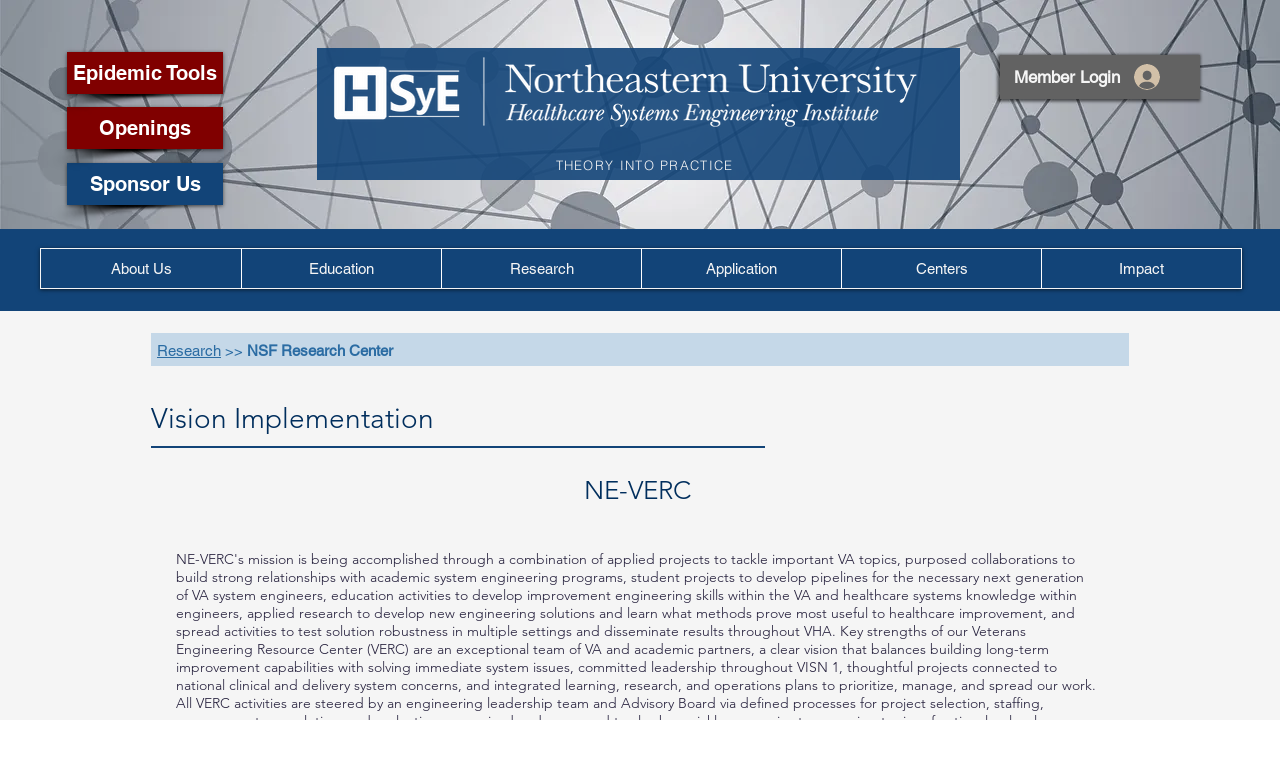

--- FILE ---
content_type: text/html; charset=UTF-8
request_url: https://www.hsye.org/copy-of-about-verc
body_size: 205166
content:
<!DOCTYPE html>
<html lang="en">
<head>
  
  <meta charset='utf-8'>
  <meta name="viewport" content="width=device-width, initial-scale=1" id="wixDesktopViewport" />
  <meta http-equiv="X-UA-Compatible" content="IE=edge">
  <meta name="generator" content="Wix.com Website Builder"/>

  <link rel="icon" sizes="192x192" href="https://static.wixstatic.com/media/8e76e9_22eb04380c1f4584a7759b2008afd6d9%7Emv2.jpg/v1/fill/w_192%2Ch_192%2Clg_1%2Cusm_0.66_1.00_0.01/8e76e9_22eb04380c1f4584a7759b2008afd6d9%7Emv2.jpg" type="image/jpeg"/>
  <link rel="shortcut icon" href="https://static.wixstatic.com/media/8e76e9_22eb04380c1f4584a7759b2008afd6d9%7Emv2.jpg/v1/fill/w_32%2Ch_32%2Clg_1%2Cusm_0.66_1.00_0.01/8e76e9_22eb04380c1f4584a7759b2008afd6d9%7Emv2.jpg" type="image/jpeg"/>
  <link rel="apple-touch-icon" href="https://static.wixstatic.com/media/8e76e9_22eb04380c1f4584a7759b2008afd6d9%7Emv2.jpg/v1/fill/w_180%2Ch_180%2Clg_1%2Cusm_0.66_1.00_0.01/8e76e9_22eb04380c1f4584a7759b2008afd6d9%7Emv2.jpg" type="image/jpeg"/>

  <!-- Safari Pinned Tab Icon -->
  <!-- <link rel="mask-icon" href="https://static.wixstatic.com/media/8e76e9_22eb04380c1f4584a7759b2008afd6d9%7Emv2.jpg/v1/fill/w_32%2Ch_32%2Clg_1%2Cusm_0.66_1.00_0.01/8e76e9_22eb04380c1f4584a7759b2008afd6d9%7Emv2.jpg"> -->

  <!-- Original trials -->
  


  <!-- Segmenter Polyfill -->
  <script>
    if (!window.Intl || !window.Intl.Segmenter) {
      (function() {
        var script = document.createElement('script');
        script.src = 'https://static.parastorage.com/unpkg/@formatjs/intl-segmenter@11.7.10/polyfill.iife.js';
        document.head.appendChild(script);
      })();
    }
  </script>

  <!-- Legacy Polyfills -->
  <script nomodule="" src="https://static.parastorage.com/unpkg/core-js-bundle@3.2.1/minified.js"></script>
  <script nomodule="" src="https://static.parastorage.com/unpkg/focus-within-polyfill@5.0.9/dist/focus-within-polyfill.js"></script>

  <!-- Performance API Polyfills -->
  <script>
  (function () {
    var noop = function noop() {};
    if ("performance" in window === false) {
      window.performance = {};
    }
    window.performance.mark = performance.mark || noop;
    window.performance.measure = performance.measure || noop;
    if ("now" in window.performance === false) {
      var nowOffset = Date.now();
      if (performance.timing && performance.timing.navigationStart) {
        nowOffset = performance.timing.navigationStart;
      }
      window.performance.now = function now() {
        return Date.now() - nowOffset;
      };
    }
  })();
  </script>

  <!-- Globals Definitions -->
  <script>
    (function () {
      var now = Date.now()
      window.initialTimestamps = {
        initialTimestamp: now,
        initialRequestTimestamp: Math.round(performance.timeOrigin ? performance.timeOrigin : now - performance.now())
      }

      window.thunderboltTag = "libs-releases-GA-local"
      window.thunderboltVersion = "1.16780.0"
    })();
  </script>

  <!-- Essential Viewer Model -->
  <script type="application/json" id="wix-essential-viewer-model">{"fleetConfig":{"fleetName":"thunderbolt-isolated-renderer","type":"GA","code":0},"mode":{"qa":false,"enableTestApi":false,"debug":false,"ssrIndicator":false,"ssrOnly":false,"siteAssetsFallback":"enable","versionIndicator":false},"componentsLibrariesTopology":[{"artifactId":"editor-elements","namespace":"wixui","url":"https:\/\/static.parastorage.com\/services\/editor-elements\/1.14853.0"},{"artifactId":"editor-elements","namespace":"dsgnsys","url":"https:\/\/static.parastorage.com\/services\/editor-elements\/1.14853.0"}],"siteFeaturesConfigs":{"sessionManager":{"isRunningInDifferentSiteContext":false}},"language":{"userLanguage":"en"},"siteAssets":{"clientTopology":{"mediaRootUrl":"https:\/\/static.wixstatic.com","staticMediaUrl":"https:\/\/static.wixstatic.com\/media","moduleRepoUrl":"https:\/\/static.parastorage.com\/unpkg","fileRepoUrl":"https:\/\/static.parastorage.com\/services","viewerAppsUrl":"https:\/\/viewer-apps.parastorage.com","viewerAssetsUrl":"https:\/\/viewer-assets.parastorage.com","siteAssetsUrl":"https:\/\/siteassets.parastorage.com","pageJsonServerUrls":["https:\/\/pages.parastorage.com","https:\/\/staticorigin.wixstatic.com","https:\/\/www.hsye.org","https:\/\/fallback.wix.com\/wix-html-editor-pages-webapp\/page"],"pathOfTBModulesInFileRepoForFallback":"wix-thunderbolt\/dist\/"}},"siteFeatures":["accessibility","appMonitoring","assetsLoader","businessLogger","captcha","clickHandlerRegistrar","commonConfig","componentsLoader","componentsRegistry","consentPolicy","contentReflow","cyclicTabbing","domSelectors","domStore","dynamicPages","environmentWixCodeSdk","environment","lightbox","locationWixCodeSdk","mpaNavigation","navigationManager","navigationPhases","ooi","pages","panorama","passwordProtectedPage","protectedPages","renderer","reporter","routerFetch","router","scrollRestoration","seoWixCodeSdk","seo","sessionManager","siteMembersWixCodeSdk","siteMembers","siteScrollBlocker","siteWixCodeSdk","speculationRules","ssrCache","stores","structureApi","thunderboltInitializer","tpaCommons","translations","usedPlatformApis","warmupData","windowMessageRegistrar","windowWixCodeSdk","wixCustomElementComponent","wixEmbedsApi","componentsReact","platform"],"site":{"externalBaseUrl":"https:\/\/www.hsye.org","isSEO":false},"media":{"staticMediaUrl":"https:\/\/static.wixstatic.com\/media","mediaRootUrl":"https:\/\/static.wixstatic.com\/","staticVideoUrl":"https:\/\/video.wixstatic.com\/"},"requestUrl":"https:\/\/www.hsye.org\/copy-of-about-verc","rollout":{"siteAssetsVersionsRollout":false,"isDACRollout":0,"isTBRollout":false},"commonConfig":{"brand":"wix","host":"VIEWER","bsi":"","consentPolicy":{},"consentPolicyHeader":{},"siteRevision":"4149","renderingFlow":"NONE","language":"en","locale":"en-us"},"interactionSampleRatio":0.01,"accessTokensUrl":"https:\/\/www.hsye.org\/_api\/v1\/access-tokens","isExcludedFromSecurityExperiments":false,"experiments":{"specs.thunderbolt.hardenFetchAndXHR":true,"specs.thunderbolt.securityExperiments":true,"specs.thunderbolt.browserCacheReload":true,"specs.thunderbolt.removeDynamicModelTopology":true}}</script>
  <script>window.viewerModel = JSON.parse(document.getElementById('wix-essential-viewer-model').textContent)</script>

  <script>
    window.commonConfig = viewerModel.commonConfig
  </script>

  
  <!-- BEGIN handleAccessTokens bundle -->

  <script data-url="https://static.parastorage.com/services/wix-thunderbolt/dist/handleAccessTokens.inline.4f2f9a53.bundle.min.js">(()=>{"use strict";function e(e){let{context:o,property:r,value:n,enumerable:i=!0}=e,c=e.get,l=e.set;if(!r||void 0===n&&!c&&!l)return new Error("property and value are required");let a=o||globalThis,s=a?.[r],u={};if(void 0!==n)u.value=n;else{if(c){let e=t(c);e&&(u.get=e)}if(l){let e=t(l);e&&(u.set=e)}}let p={...u,enumerable:i||!1,configurable:!1};void 0!==n&&(p.writable=!1);try{Object.defineProperty(a,r,p)}catch(e){return e instanceof TypeError?s:e}return s}function t(e,t){return"function"==typeof e?e:!0===e?.async&&"function"==typeof e.func?t?async function(t){return e.func(t)}:async function(){return e.func()}:"function"==typeof e?.func?e.func:void 0}try{e({property:"strictDefine",value:e})}catch{}try{e({property:"defineStrictObject",value:r})}catch{}try{e({property:"defineStrictMethod",value:n})}catch{}var o=["toString","toLocaleString","valueOf","constructor","prototype"];function r(t){let{context:n,property:c,propertiesToExclude:l=[],skipPrototype:a=!1,hardenPrototypePropertiesToExclude:s=[]}=t;if(!c)return new Error("property is required");let u=(n||globalThis)[c],p={},f=i(n,c);u&&("object"==typeof u||"function"==typeof u)&&Reflect.ownKeys(u).forEach(t=>{if(!l.includes(t)&&!o.includes(t)){let o=i(u,t);if(o&&(o.writable||o.configurable)){let{value:r,get:n,set:i,enumerable:c=!1}=o,l={};void 0!==r?l.value=r:n?l.get=n:i&&(l.set=i);try{let o=e({context:u,property:t,...l,enumerable:c});p[t]=o}catch(e){if(!(e instanceof TypeError))throw e;try{p[t]=o.value||o.get||o.set}catch{}}}}});let d={originalObject:u,originalProperties:p};if(!a&&void 0!==u?.prototype){let e=r({context:u,property:"prototype",propertiesToExclude:s,skipPrototype:!0});e instanceof Error||(d.originalPrototype=e?.originalObject,d.originalPrototypeProperties=e?.originalProperties)}return e({context:n,property:c,value:u,enumerable:f?.enumerable}),d}function n(t,o){let r=(o||globalThis)[t],n=i(o||globalThis,t);return r&&n&&(n.writable||n.configurable)?(Object.freeze(r),e({context:globalThis,property:t,value:r})):r}function i(e,t){if(e&&t)try{return Reflect.getOwnPropertyDescriptor(e,t)}catch{return}}function c(e){if("string"!=typeof e)return e;try{return decodeURIComponent(e).toLowerCase().trim()}catch{return e.toLowerCase().trim()}}function l(e,t){let o="";if("string"==typeof e)o=e.split("=")[0]?.trim()||"";else{if(!e||"string"!=typeof e.name)return!1;o=e.name}return t.has(c(o)||"")}function a(e,t){let o;return o="string"==typeof e?e.split(";").map(e=>e.trim()).filter(e=>e.length>0):e||[],o.filter(e=>!l(e,t))}var s=null;function u(){return null===s&&(s=typeof Document>"u"?void 0:Object.getOwnPropertyDescriptor(Document.prototype,"cookie")),s}function p(t,o){if(!globalThis?.cookieStore)return;let r=globalThis.cookieStore.get.bind(globalThis.cookieStore),n=globalThis.cookieStore.getAll.bind(globalThis.cookieStore),i=globalThis.cookieStore.set.bind(globalThis.cookieStore),c=globalThis.cookieStore.delete.bind(globalThis.cookieStore);return e({context:globalThis.CookieStore.prototype,property:"get",value:async function(e){return l(("string"==typeof e?e:e.name)||"",t)?null:r.call(this,e)},enumerable:!0}),e({context:globalThis.CookieStore.prototype,property:"getAll",value:async function(){return a(await n.apply(this,Array.from(arguments)),t)},enumerable:!0}),e({context:globalThis.CookieStore.prototype,property:"set",value:async function(){let e=Array.from(arguments);if(!l(1===e.length?e[0].name:e[0],t))return i.apply(this,e);o&&console.warn(o)},enumerable:!0}),e({context:globalThis.CookieStore.prototype,property:"delete",value:async function(){let e=Array.from(arguments);if(!l(1===e.length?e[0].name:e[0],t))return c.apply(this,e)},enumerable:!0}),e({context:globalThis.cookieStore,property:"prototype",value:globalThis.CookieStore.prototype,enumerable:!1}),e({context:globalThis,property:"cookieStore",value:globalThis.cookieStore,enumerable:!0}),{get:r,getAll:n,set:i,delete:c}}var f=["TextEncoder","TextDecoder","XMLHttpRequestEventTarget","EventTarget","URL","JSON","Reflect","Object","Array","Map","Set","WeakMap","WeakSet","Promise","Symbol","Error"],d=["addEventListener","removeEventListener","dispatchEvent","encodeURI","encodeURIComponent","decodeURI","decodeURIComponent"];const y=(e,t)=>{try{const o=t?t.get.call(document):document.cookie;return o.split(";").map(e=>e.trim()).filter(t=>t?.startsWith(e))[0]?.split("=")[1]}catch(e){return""}},g=(e="",t="",o="/")=>`${e}=; ${t?`domain=${t};`:""} max-age=0; path=${o}; expires=Thu, 01 Jan 1970 00:00:01 GMT`;function m(){(function(){if("undefined"!=typeof window){const e=performance.getEntriesByType("navigation")[0];return"back_forward"===(e?.type||"")}return!1})()&&function(){const{counter:e}=function(){const e=b("getItem");if(e){const[t,o]=e.split("-"),r=o?parseInt(o,10):0;if(r>=3){const e=t?Number(t):0;if(Date.now()-e>6e4)return{counter:0}}return{counter:r}}return{counter:0}}();e<3?(!function(e=1){b("setItem",`${Date.now()}-${e}`)}(e+1),window.location.reload()):console.error("ATS: Max reload attempts reached")}()}function b(e,t){try{return sessionStorage[e]("reload",t||"")}catch(e){console.error("ATS: Error calling sessionStorage:",e)}}const h="client-session-bind",v="sec-fetch-unsupported",{experiments:w}=window.viewerModel,T=[h,"client-binding",v,"svSession","smSession","server-session-bind","wixSession2","wixSession3"].map(e=>e.toLowerCase()),{cookie:S}=function(t,o){let r=new Set(t);return e({context:document,property:"cookie",set:{func:e=>function(e,t,o,r){let n=u(),i=c(t.split(";")[0]||"")||"";[...o].every(e=>!i.startsWith(e.toLowerCase()))&&n?.set?n.set.call(e,t):r&&console.warn(r)}(document,e,r,o)},get:{func:()=>function(e,t){let o=u();if(!o?.get)throw new Error("Cookie descriptor or getter not available");return a(o.get.call(e),t).join("; ")}(document,r)},enumerable:!0}),{cookieStore:p(r,o),cookie:u()}}(T),k="tbReady",x="security_overrideGlobals",{experiments:E,siteFeaturesConfigs:C,accessTokensUrl:P}=window.viewerModel,R=P,M={},O=(()=>{const e=y(h,S);if(w["specs.thunderbolt.browserCacheReload"]){y(v,S)||e?b("removeItem"):m()}return(()=>{const e=g(h),t=g(h,location.hostname);S.set.call(document,e),S.set.call(document,t)})(),e})();O&&(M["client-binding"]=O);const D=fetch;addEventListener(k,function e(t){const{logger:o}=t.detail;try{window.tb.init({fetch:D,fetchHeaders:M})}catch(e){const t=new Error("TB003");o.meter(`${x}_${t.message}`,{paramsOverrides:{errorType:x,eventString:t.message}}),window?.viewerModel?.mode.debug&&console.error(e)}finally{removeEventListener(k,e)}}),E["specs.thunderbolt.hardenFetchAndXHR"]||(window.fetchDynamicModel=()=>C.sessionManager.isRunningInDifferentSiteContext?Promise.resolve({}):fetch(R,{credentials:"same-origin",headers:M}).then(function(e){if(!e.ok)throw new Error(`[${e.status}]${e.statusText}`);return e.json()}),window.dynamicModelPromise=window.fetchDynamicModel())})();
//# sourceMappingURL=https://static.parastorage.com/services/wix-thunderbolt/dist/handleAccessTokens.inline.4f2f9a53.bundle.min.js.map</script>

<!-- END handleAccessTokens bundle -->

<!-- BEGIN overrideGlobals bundle -->

<script data-url="https://static.parastorage.com/services/wix-thunderbolt/dist/overrideGlobals.inline.ec13bfcf.bundle.min.js">(()=>{"use strict";function e(e){let{context:r,property:o,value:n,enumerable:i=!0}=e,c=e.get,a=e.set;if(!o||void 0===n&&!c&&!a)return new Error("property and value are required");let l=r||globalThis,u=l?.[o],s={};if(void 0!==n)s.value=n;else{if(c){let e=t(c);e&&(s.get=e)}if(a){let e=t(a);e&&(s.set=e)}}let p={...s,enumerable:i||!1,configurable:!1};void 0!==n&&(p.writable=!1);try{Object.defineProperty(l,o,p)}catch(e){return e instanceof TypeError?u:e}return u}function t(e,t){return"function"==typeof e?e:!0===e?.async&&"function"==typeof e.func?t?async function(t){return e.func(t)}:async function(){return e.func()}:"function"==typeof e?.func?e.func:void 0}try{e({property:"strictDefine",value:e})}catch{}try{e({property:"defineStrictObject",value:o})}catch{}try{e({property:"defineStrictMethod",value:n})}catch{}var r=["toString","toLocaleString","valueOf","constructor","prototype"];function o(t){let{context:n,property:c,propertiesToExclude:a=[],skipPrototype:l=!1,hardenPrototypePropertiesToExclude:u=[]}=t;if(!c)return new Error("property is required");let s=(n||globalThis)[c],p={},f=i(n,c);s&&("object"==typeof s||"function"==typeof s)&&Reflect.ownKeys(s).forEach(t=>{if(!a.includes(t)&&!r.includes(t)){let r=i(s,t);if(r&&(r.writable||r.configurable)){let{value:o,get:n,set:i,enumerable:c=!1}=r,a={};void 0!==o?a.value=o:n?a.get=n:i&&(a.set=i);try{let r=e({context:s,property:t,...a,enumerable:c});p[t]=r}catch(e){if(!(e instanceof TypeError))throw e;try{p[t]=r.value||r.get||r.set}catch{}}}}});let d={originalObject:s,originalProperties:p};if(!l&&void 0!==s?.prototype){let e=o({context:s,property:"prototype",propertiesToExclude:u,skipPrototype:!0});e instanceof Error||(d.originalPrototype=e?.originalObject,d.originalPrototypeProperties=e?.originalProperties)}return e({context:n,property:c,value:s,enumerable:f?.enumerable}),d}function n(t,r){let o=(r||globalThis)[t],n=i(r||globalThis,t);return o&&n&&(n.writable||n.configurable)?(Object.freeze(o),e({context:globalThis,property:t,value:o})):o}function i(e,t){if(e&&t)try{return Reflect.getOwnPropertyDescriptor(e,t)}catch{return}}function c(e){if("string"!=typeof e)return e;try{return decodeURIComponent(e).toLowerCase().trim()}catch{return e.toLowerCase().trim()}}function a(e,t){return e instanceof Headers?e.forEach((r,o)=>{l(o,t)||e.delete(o)}):Object.keys(e).forEach(r=>{l(r,t)||delete e[r]}),e}function l(e,t){return!t.has(c(e)||"")}function u(e,t){let r=!0,o=function(e){let t,r;if(globalThis.Request&&e instanceof Request)t=e.url;else{if("function"!=typeof e?.toString)throw new Error("Unsupported type for url");t=e.toString()}try{return new URL(t).pathname}catch{return r=t.replace(/#.+/gi,"").split("?").shift(),r.startsWith("/")?r:`/${r}`}}(e),n=c(o);return n&&t.some(e=>n.includes(e))&&(r=!1),r}function s(t,r,o){let n=fetch,i=XMLHttpRequest,c=new Set(r);function s(){let e=new i,r=e.open,n=e.setRequestHeader;return e.open=function(){let n=Array.from(arguments),i=n[1];if(n.length<2||u(i,t))return r.apply(e,n);throw new Error(o||`Request not allowed for path ${i}`)},e.setRequestHeader=function(t,r){l(decodeURIComponent(t),c)&&n.call(e,t,r)},e}return e({property:"fetch",value:function(){let e=function(e,t){return globalThis.Request&&e[0]instanceof Request&&e[0]?.headers?a(e[0].headers,t):e[1]?.headers&&a(e[1].headers,t),e}(arguments,c);return u(arguments[0],t)?n.apply(globalThis,Array.from(e)):new Promise((e,t)=>{t(new Error(o||`Request not allowed for path ${arguments[0]}`))})},enumerable:!0}),e({property:"XMLHttpRequest",value:s,enumerable:!0}),Object.keys(i).forEach(e=>{s[e]=i[e]}),{fetch:n,XMLHttpRequest:i}}var p=["TextEncoder","TextDecoder","XMLHttpRequestEventTarget","EventTarget","URL","JSON","Reflect","Object","Array","Map","Set","WeakMap","WeakSet","Promise","Symbol","Error"],f=["addEventListener","removeEventListener","dispatchEvent","encodeURI","encodeURIComponent","decodeURI","decodeURIComponent"];const d=function(){let t=globalThis.open,r=document.open;function o(e,r,o){let n="string"!=typeof e,i=t.call(window,e,r,o);return n||e&&function(e){return e.startsWith("//")&&/(?:[a-z0-9](?:[a-z0-9-]{0,61}[a-z0-9])?\.)+[a-z0-9][a-z0-9-]{0,61}[a-z0-9]/g.test(`${location.protocol}:${e}`)&&(e=`${location.protocol}${e}`),!e.startsWith("http")||new URL(e).hostname===location.hostname}(e)?{}:i}return e({property:"open",value:o,context:globalThis,enumerable:!0}),e({property:"open",value:function(e,t,n){return e?o(e,t,n):r.call(document,e||"",t||"",n||"")},context:document,enumerable:!0}),{open:t,documentOpen:r}},y=function(){let t=document.createElement,r=Element.prototype.setAttribute,o=Element.prototype.setAttributeNS;return e({property:"createElement",context:document,value:function(n,i){let a=t.call(document,n,i);if("iframe"===c(n)){e({property:"srcdoc",context:a,get:()=>"",set:()=>{console.warn("`srcdoc` is not allowed in iframe elements.")}});let t=function(e,t){"srcdoc"!==e.toLowerCase()?r.call(a,e,t):console.warn("`srcdoc` attribute is not allowed to be set.")},n=function(e,t,r){"srcdoc"!==t.toLowerCase()?o.call(a,e,t,r):console.warn("`srcdoc` attribute is not allowed to be set.")};a.setAttribute=t,a.setAttributeNS=n}return a},enumerable:!0}),{createElement:t,setAttribute:r,setAttributeNS:o}},m=["client-binding"],b=["/_api/v1/access-tokens","/_api/v2/dynamicmodel","/_api/one-app-session-web/v3/businesses"],h=function(){let t=setTimeout,r=setInterval;return o("setTimeout",0,globalThis),o("setInterval",0,globalThis),{setTimeout:t,setInterval:r};function o(t,r,o){let n=o||globalThis,i=n[t];if(!i||"function"!=typeof i)throw new Error(`Function ${t} not found or is not a function`);e({property:t,value:function(){let e=Array.from(arguments);if("string"!=typeof e[r])return i.apply(n,e);console.warn(`Calling ${t} with a String Argument at index ${r} is not allowed`)},context:o,enumerable:!0})}},v=function(){if(navigator&&"serviceWorker"in navigator){let t=navigator.serviceWorker.register;return e({context:navigator.serviceWorker,property:"register",value:function(){console.log("Service worker registration is not allowed")},enumerable:!0}),{register:t}}return{}};performance.mark("overrideGlobals started");const{isExcludedFromSecurityExperiments:g,experiments:w}=window.viewerModel,E=!g&&w["specs.thunderbolt.securityExperiments"];try{d(),E&&y(),w["specs.thunderbolt.hardenFetchAndXHR"]&&E&&s(b,m),v(),(e=>{let t=[],r=[];r=r.concat(["TextEncoder","TextDecoder"]),e&&(r=r.concat(["XMLHttpRequestEventTarget","EventTarget"])),r=r.concat(["URL","JSON"]),e&&(t=t.concat(["addEventListener","removeEventListener"])),t=t.concat(["encodeURI","encodeURIComponent","decodeURI","decodeURIComponent"]),r=r.concat(["String","Number"]),e&&r.push("Object"),r=r.concat(["Reflect"]),t.forEach(e=>{n(e),["addEventListener","removeEventListener"].includes(e)&&n(e,document)}),r.forEach(e=>{o({property:e})})})(E),E&&h()}catch(e){window?.viewerModel?.mode.debug&&console.error(e);const t=new Error("TB006");window.fedops?.reportError(t,"security_overrideGlobals"),window.Sentry?window.Sentry.captureException(t):globalThis.defineStrictProperty("sentryBuffer",[t],window,!1)}performance.mark("overrideGlobals ended")})();
//# sourceMappingURL=https://static.parastorage.com/services/wix-thunderbolt/dist/overrideGlobals.inline.ec13bfcf.bundle.min.js.map</script>

<!-- END overrideGlobals bundle -->


  
  <script>
    window.commonConfig = viewerModel.commonConfig

	
  </script>

  <!-- Initial CSS -->
  <style data-url="https://static.parastorage.com/services/wix-thunderbolt/dist/main.347af09f.min.css">@keyframes slide-horizontal-new{0%{transform:translateX(100%)}}@keyframes slide-horizontal-old{80%{opacity:1}to{opacity:0;transform:translateX(-100%)}}@keyframes slide-vertical-new{0%{transform:translateY(-100%)}}@keyframes slide-vertical-old{80%{opacity:1}to{opacity:0;transform:translateY(100%)}}@keyframes out-in-new{0%{opacity:0}}@keyframes out-in-old{to{opacity:0}}:root:active-view-transition{view-transition-name:none}::view-transition{pointer-events:none}:root:active-view-transition::view-transition-new(page-group),:root:active-view-transition::view-transition-old(page-group){animation-duration:.6s;cursor:wait;pointer-events:all}:root:active-view-transition-type(SlideHorizontal)::view-transition-old(page-group){animation:slide-horizontal-old .6s cubic-bezier(.83,0,.17,1) forwards;mix-blend-mode:normal}:root:active-view-transition-type(SlideHorizontal)::view-transition-new(page-group){animation:slide-horizontal-new .6s cubic-bezier(.83,0,.17,1) backwards;mix-blend-mode:normal}:root:active-view-transition-type(SlideVertical)::view-transition-old(page-group){animation:slide-vertical-old .6s cubic-bezier(.83,0,.17,1) forwards;mix-blend-mode:normal}:root:active-view-transition-type(SlideVertical)::view-transition-new(page-group){animation:slide-vertical-new .6s cubic-bezier(.83,0,.17,1) backwards;mix-blend-mode:normal}:root:active-view-transition-type(OutIn)::view-transition-old(page-group){animation:out-in-old .35s cubic-bezier(.22,1,.36,1) forwards}:root:active-view-transition-type(OutIn)::view-transition-new(page-group){animation:out-in-new .35s cubic-bezier(.64,0,.78,0) .35s backwards}@media(prefers-reduced-motion:reduce){::view-transition-group(*),::view-transition-new(*),::view-transition-old(*){animation:none!important}}body,html{background:transparent;border:0;margin:0;outline:0;padding:0;vertical-align:baseline}body{--scrollbar-width:0px;font-family:Arial,Helvetica,sans-serif;font-size:10px}body,html{height:100%}body{overflow-x:auto;overflow-y:scroll}body:not(.responsive) #site-root{min-width:var(--site-width);width:100%}body:not([data-js-loaded]) [data-hide-prejs]{visibility:hidden}interact-element{display:contents}#SITE_CONTAINER{position:relative}:root{--one-unit:1vw;--section-max-width:9999px;--spx-stopper-max:9999px;--spx-stopper-min:0px;--browser-zoom:1}@supports(-webkit-appearance:none) and (stroke-color:transparent){:root{--safari-sticky-fix:opacity;--experimental-safari-sticky-fix:translateZ(0)}}@supports(container-type:inline-size){:root{--one-unit:1cqw}}[id^=oldHoverBox-]{mix-blend-mode:plus-lighter;transition:opacity .5s ease,visibility .5s ease}[data-mesh-id$=inlineContent-gridContainer]:has(>[id^=oldHoverBox-]){isolation:isolate}</style>
<style data-url="https://static.parastorage.com/services/wix-thunderbolt/dist/main.renderer.9cb0985f.min.css">a,abbr,acronym,address,applet,b,big,blockquote,button,caption,center,cite,code,dd,del,dfn,div,dl,dt,em,fieldset,font,footer,form,h1,h2,h3,h4,h5,h6,header,i,iframe,img,ins,kbd,label,legend,li,nav,object,ol,p,pre,q,s,samp,section,small,span,strike,strong,sub,sup,table,tbody,td,tfoot,th,thead,title,tr,tt,u,ul,var{background:transparent;border:0;margin:0;outline:0;padding:0;vertical-align:baseline}input,select,textarea{box-sizing:border-box;font-family:Helvetica,Arial,sans-serif}ol,ul{list-style:none}blockquote,q{quotes:none}ins{text-decoration:none}del{text-decoration:line-through}table{border-collapse:collapse;border-spacing:0}a{cursor:pointer;text-decoration:none}.testStyles{overflow-y:hidden}.reset-button{-webkit-appearance:none;background:none;border:0;color:inherit;font:inherit;line-height:normal;outline:0;overflow:visible;padding:0;-webkit-user-select:none;-moz-user-select:none;-ms-user-select:none}:focus{outline:none}body.device-mobile-optimized:not(.disable-site-overflow){overflow-x:hidden;overflow-y:scroll}body.device-mobile-optimized:not(.responsive) #SITE_CONTAINER{margin-left:auto;margin-right:auto;overflow-x:visible;position:relative;width:320px}body.device-mobile-optimized:not(.responsive):not(.blockSiteScrolling) #SITE_CONTAINER{margin-top:0}body.device-mobile-optimized>*{max-width:100%!important}body.device-mobile-optimized #site-root{overflow-x:hidden;overflow-y:hidden}@supports(overflow:clip){body.device-mobile-optimized #site-root{overflow-x:clip;overflow-y:clip}}body.device-mobile-non-optimized #SITE_CONTAINER #site-root{overflow-x:clip;overflow-y:clip}body.device-mobile-non-optimized.fullScreenMode{background-color:#5f6360}body.device-mobile-non-optimized.fullScreenMode #MOBILE_ACTIONS_MENU,body.device-mobile-non-optimized.fullScreenMode #SITE_BACKGROUND,body.device-mobile-non-optimized.fullScreenMode #site-root,body.fullScreenMode #WIX_ADS{visibility:hidden}body.fullScreenMode{overflow-x:hidden!important;overflow-y:hidden!important}body.fullScreenMode.device-mobile-optimized #TINY_MENU{opacity:0;pointer-events:none}body.fullScreenMode-scrollable.device-mobile-optimized{overflow-x:hidden!important;overflow-y:auto!important}body.fullScreenMode-scrollable.device-mobile-optimized #masterPage,body.fullScreenMode-scrollable.device-mobile-optimized #site-root{overflow-x:hidden!important;overflow-y:hidden!important}body.fullScreenMode-scrollable.device-mobile-optimized #SITE_BACKGROUND,body.fullScreenMode-scrollable.device-mobile-optimized #masterPage{height:auto!important}body.fullScreenMode-scrollable.device-mobile-optimized #masterPage.mesh-layout{height:0!important}body.blockSiteScrolling,body.siteScrollingBlocked{position:fixed;width:100%}body.blockSiteScrolling #SITE_CONTAINER{margin-top:calc(var(--blocked-site-scroll-margin-top)*-1)}#site-root{margin:0 auto;min-height:100%;position:relative;top:var(--wix-ads-height)}#site-root img:not([src]){visibility:hidden}#site-root svg img:not([src]){visibility:visible}.auto-generated-link{color:inherit}#SCROLL_TO_BOTTOM,#SCROLL_TO_TOP{height:0}.has-click-trigger{cursor:pointer}.fullScreenOverlay{bottom:0;display:flex;justify-content:center;left:0;overflow-y:hidden;position:fixed;right:0;top:-60px;z-index:1005}.fullScreenOverlay>.fullScreenOverlayContent{bottom:0;left:0;margin:0 auto;overflow:hidden;position:absolute;right:0;top:60px;transform:translateZ(0)}[data-mesh-id$=centeredContent],[data-mesh-id$=form],[data-mesh-id$=inlineContent]{pointer-events:none;position:relative}[data-mesh-id$=-gridWrapper],[data-mesh-id$=-rotated-wrapper]{pointer-events:none}[data-mesh-id$=-gridContainer]>*,[data-mesh-id$=-rotated-wrapper]>*,[data-mesh-id$=inlineContent]>:not([data-mesh-id$=-gridContainer]){pointer-events:auto}.device-mobile-optimized #masterPage.mesh-layout #SOSP_CONTAINER_CUSTOM_ID{grid-area:2/1/3/2;-ms-grid-row:2;position:relative}#masterPage.mesh-layout{-ms-grid-rows:max-content max-content min-content max-content;-ms-grid-columns:100%;align-items:start;display:-ms-grid;display:grid;grid-template-columns:100%;grid-template-rows:max-content max-content min-content max-content;justify-content:stretch}#masterPage.mesh-layout #PAGES_CONTAINER,#masterPage.mesh-layout #SITE_FOOTER-placeholder,#masterPage.mesh-layout #SITE_FOOTER_WRAPPER,#masterPage.mesh-layout #SITE_HEADER-placeholder,#masterPage.mesh-layout #SITE_HEADER_WRAPPER,#masterPage.mesh-layout #SOSP_CONTAINER_CUSTOM_ID[data-state~=mobileView],#masterPage.mesh-layout #soapAfterPagesContainer,#masterPage.mesh-layout #soapBeforePagesContainer{-ms-grid-row-align:start;-ms-grid-column-align:start;-ms-grid-column:1}#masterPage.mesh-layout #SITE_HEADER-placeholder,#masterPage.mesh-layout #SITE_HEADER_WRAPPER{grid-area:1/1/2/2;-ms-grid-row:1}#masterPage.mesh-layout #PAGES_CONTAINER,#masterPage.mesh-layout #soapAfterPagesContainer,#masterPage.mesh-layout #soapBeforePagesContainer{grid-area:3/1/4/2;-ms-grid-row:3}#masterPage.mesh-layout #soapAfterPagesContainer,#masterPage.mesh-layout #soapBeforePagesContainer{width:100%}#masterPage.mesh-layout #PAGES_CONTAINER{align-self:stretch}#masterPage.mesh-layout main#PAGES_CONTAINER{display:block}#masterPage.mesh-layout #SITE_FOOTER-placeholder,#masterPage.mesh-layout #SITE_FOOTER_WRAPPER{grid-area:4/1/5/2;-ms-grid-row:4}#masterPage.mesh-layout #SITE_PAGES,#masterPage.mesh-layout [data-mesh-id=PAGES_CONTAINERcenteredContent],#masterPage.mesh-layout [data-mesh-id=PAGES_CONTAINERinlineContent]{height:100%}#masterPage.mesh-layout.desktop>*{width:100%}#masterPage.mesh-layout #PAGES_CONTAINER,#masterPage.mesh-layout #SITE_FOOTER,#masterPage.mesh-layout #SITE_FOOTER_WRAPPER,#masterPage.mesh-layout #SITE_HEADER,#masterPage.mesh-layout #SITE_HEADER_WRAPPER,#masterPage.mesh-layout #SITE_PAGES,#masterPage.mesh-layout #masterPageinlineContent{position:relative}#masterPage.mesh-layout #SITE_HEADER{grid-area:1/1/2/2}#masterPage.mesh-layout #SITE_FOOTER{grid-area:4/1/5/2}#masterPage.mesh-layout.overflow-x-clip #SITE_FOOTER,#masterPage.mesh-layout.overflow-x-clip #SITE_HEADER{overflow-x:clip}[data-z-counter]{z-index:0}[data-z-counter="0"]{z-index:auto}.wixSiteProperties{-webkit-font-smoothing:antialiased;-moz-osx-font-smoothing:grayscale}:root{--wst-button-color-fill-primary:rgb(var(--color_48));--wst-button-color-border-primary:rgb(var(--color_49));--wst-button-color-text-primary:rgb(var(--color_50));--wst-button-color-fill-primary-hover:rgb(var(--color_51));--wst-button-color-border-primary-hover:rgb(var(--color_52));--wst-button-color-text-primary-hover:rgb(var(--color_53));--wst-button-color-fill-primary-disabled:rgb(var(--color_54));--wst-button-color-border-primary-disabled:rgb(var(--color_55));--wst-button-color-text-primary-disabled:rgb(var(--color_56));--wst-button-color-fill-secondary:rgb(var(--color_57));--wst-button-color-border-secondary:rgb(var(--color_58));--wst-button-color-text-secondary:rgb(var(--color_59));--wst-button-color-fill-secondary-hover:rgb(var(--color_60));--wst-button-color-border-secondary-hover:rgb(var(--color_61));--wst-button-color-text-secondary-hover:rgb(var(--color_62));--wst-button-color-fill-secondary-disabled:rgb(var(--color_63));--wst-button-color-border-secondary-disabled:rgb(var(--color_64));--wst-button-color-text-secondary-disabled:rgb(var(--color_65));--wst-color-fill-base-1:rgb(var(--color_36));--wst-color-fill-base-2:rgb(var(--color_37));--wst-color-fill-base-shade-1:rgb(var(--color_38));--wst-color-fill-base-shade-2:rgb(var(--color_39));--wst-color-fill-base-shade-3:rgb(var(--color_40));--wst-color-fill-accent-1:rgb(var(--color_41));--wst-color-fill-accent-2:rgb(var(--color_42));--wst-color-fill-accent-3:rgb(var(--color_43));--wst-color-fill-accent-4:rgb(var(--color_44));--wst-color-fill-background-primary:rgb(var(--color_11));--wst-color-fill-background-secondary:rgb(var(--color_12));--wst-color-text-primary:rgb(var(--color_15));--wst-color-text-secondary:rgb(var(--color_14));--wst-color-action:rgb(var(--color_18));--wst-color-disabled:rgb(var(--color_39));--wst-color-title:rgb(var(--color_45));--wst-color-subtitle:rgb(var(--color_46));--wst-color-line:rgb(var(--color_47));--wst-font-style-h2:var(--font_2);--wst-font-style-h3:var(--font_3);--wst-font-style-h4:var(--font_4);--wst-font-style-h5:var(--font_5);--wst-font-style-h6:var(--font_6);--wst-font-style-body-large:var(--font_7);--wst-font-style-body-medium:var(--font_8);--wst-font-style-body-small:var(--font_9);--wst-font-style-body-x-small:var(--font_10);--wst-color-custom-1:rgb(var(--color_13));--wst-color-custom-2:rgb(var(--color_16));--wst-color-custom-3:rgb(var(--color_17));--wst-color-custom-4:rgb(var(--color_19));--wst-color-custom-5:rgb(var(--color_20));--wst-color-custom-6:rgb(var(--color_21));--wst-color-custom-7:rgb(var(--color_22));--wst-color-custom-8:rgb(var(--color_23));--wst-color-custom-9:rgb(var(--color_24));--wst-color-custom-10:rgb(var(--color_25));--wst-color-custom-11:rgb(var(--color_26));--wst-color-custom-12:rgb(var(--color_27));--wst-color-custom-13:rgb(var(--color_28));--wst-color-custom-14:rgb(var(--color_29));--wst-color-custom-15:rgb(var(--color_30));--wst-color-custom-16:rgb(var(--color_31));--wst-color-custom-17:rgb(var(--color_32));--wst-color-custom-18:rgb(var(--color_33));--wst-color-custom-19:rgb(var(--color_34));--wst-color-custom-20:rgb(var(--color_35))}.wix-presets-wrapper{display:contents}</style>

  <meta name="format-detection" content="telephone=no">
  <meta name="skype_toolbar" content="skype_toolbar_parser_compatible">
  
  

  

  
      <!--pageHtmlEmbeds.head start-->
      <script type="wix/htmlEmbeds" id="pageHtmlEmbeds.head start"></script>
    
      <script type="wix/htmlEmbeds" id="pageHtmlEmbeds.head end"></script>
      <!--pageHtmlEmbeds.head end-->
  

  <!-- head performance data start -->
  
  <!-- head performance data end -->
  

    


<meta http-equiv="X-Wix-Meta-Site-Id" content="c7cc8594-7438-4dc2-bab5-1b4b1a258fd0">
<meta http-equiv="X-Wix-Application-Instance-Id" content="53685d13-f35b-40fa-8231-ed3b6b6a4ec9">

    <meta http-equiv="X-Wix-Published-Version" content="4149"/>



    <meta http-equiv="etag" content="bug"/>

<!-- render-head end -->

<style data-href="https://static.parastorage.com/services/editor-elements-library/dist/thunderbolt/rb_wixui.thunderbolt_bootstrap.a1b00b19.min.css">.cwL6XW{cursor:pointer}.sNF2R0{opacity:0}.hLoBV3{transition:opacity var(--transition-duration) cubic-bezier(.37,0,.63,1)}.Rdf41z,.hLoBV3{opacity:1}.ftlZWo{transition:opacity var(--transition-duration) cubic-bezier(.37,0,.63,1)}.ATGlOr,.ftlZWo{opacity:0}.KQSXD0{transition:opacity var(--transition-duration) cubic-bezier(.64,0,.78,0)}.KQSXD0,.pagQKE{opacity:1}._6zG5H{opacity:0;transition:opacity var(--transition-duration) cubic-bezier(.22,1,.36,1)}.BB49uC{transform:translateX(100%)}.j9xE1V{transition:transform var(--transition-duration) cubic-bezier(.87,0,.13,1)}.ICs7Rs,.j9xE1V{transform:translateX(0)}.DxijZJ{transition:transform var(--transition-duration) cubic-bezier(.87,0,.13,1)}.B5kjYq,.DxijZJ{transform:translateX(-100%)}.cJijIV{transition:transform var(--transition-duration) cubic-bezier(.87,0,.13,1)}.cJijIV,.hOxaWM{transform:translateX(0)}.T9p3fN{transform:translateX(100%);transition:transform var(--transition-duration) cubic-bezier(.87,0,.13,1)}.qDxYJm{transform:translateY(100%)}.aA9V0P{transition:transform var(--transition-duration) cubic-bezier(.87,0,.13,1)}.YPXPAS,.aA9V0P{transform:translateY(0)}.Xf2zsA{transition:transform var(--transition-duration) cubic-bezier(.87,0,.13,1)}.Xf2zsA,.y7Kt7s{transform:translateY(-100%)}.EeUgMu{transition:transform var(--transition-duration) cubic-bezier(.87,0,.13,1)}.EeUgMu,.fdHrtm{transform:translateY(0)}.WIFaG4{transform:translateY(100%);transition:transform var(--transition-duration) cubic-bezier(.87,0,.13,1)}body:not(.responsive) .JsJXaX{overflow-x:clip}:root:active-view-transition .JsJXaX{view-transition-name:page-group}.AnQkDU{display:grid;grid-template-columns:1fr;grid-template-rows:1fr;height:100%}.AnQkDU>div{align-self:stretch!important;grid-area:1/1/2/2;justify-self:stretch!important}.StylableButton2545352419__root{-archetype:box;border:none;box-sizing:border-box;cursor:pointer;display:block;height:100%;min-height:10px;min-width:10px;padding:0;touch-action:manipulation;width:100%}.StylableButton2545352419__root[disabled]{pointer-events:none}.StylableButton2545352419__root:not(:hover):not([disabled]).StylableButton2545352419--hasBackgroundColor{background-color:var(--corvid-background-color)!important}.StylableButton2545352419__root:hover:not([disabled]).StylableButton2545352419--hasHoverBackgroundColor{background-color:var(--corvid-hover-background-color)!important}.StylableButton2545352419__root:not(:hover)[disabled].StylableButton2545352419--hasDisabledBackgroundColor{background-color:var(--corvid-disabled-background-color)!important}.StylableButton2545352419__root:not(:hover):not([disabled]).StylableButton2545352419--hasBorderColor{border-color:var(--corvid-border-color)!important}.StylableButton2545352419__root:hover:not([disabled]).StylableButton2545352419--hasHoverBorderColor{border-color:var(--corvid-hover-border-color)!important}.StylableButton2545352419__root:not(:hover)[disabled].StylableButton2545352419--hasDisabledBorderColor{border-color:var(--corvid-disabled-border-color)!important}.StylableButton2545352419__root.StylableButton2545352419--hasBorderRadius{border-radius:var(--corvid-border-radius)!important}.StylableButton2545352419__root.StylableButton2545352419--hasBorderWidth{border-width:var(--corvid-border-width)!important}.StylableButton2545352419__root:not(:hover):not([disabled]).StylableButton2545352419--hasColor,.StylableButton2545352419__root:not(:hover):not([disabled]).StylableButton2545352419--hasColor .StylableButton2545352419__label{color:var(--corvid-color)!important}.StylableButton2545352419__root:hover:not([disabled]).StylableButton2545352419--hasHoverColor,.StylableButton2545352419__root:hover:not([disabled]).StylableButton2545352419--hasHoverColor .StylableButton2545352419__label{color:var(--corvid-hover-color)!important}.StylableButton2545352419__root:not(:hover)[disabled].StylableButton2545352419--hasDisabledColor,.StylableButton2545352419__root:not(:hover)[disabled].StylableButton2545352419--hasDisabledColor .StylableButton2545352419__label{color:var(--corvid-disabled-color)!important}.StylableButton2545352419__link{-archetype:box;box-sizing:border-box;color:#000;text-decoration:none}.StylableButton2545352419__container{align-items:center;display:flex;flex-basis:auto;flex-direction:row;flex-grow:1;height:100%;justify-content:center;overflow:hidden;transition:all .2s ease,visibility 0s;width:100%}.StylableButton2545352419__label{-archetype:text;-controller-part-type:LayoutChildDisplayDropdown,LayoutFlexChildSpacing(first);max-width:100%;min-width:1.8em;overflow:hidden;text-align:center;text-overflow:ellipsis;transition:inherit;white-space:nowrap}.StylableButton2545352419__root.StylableButton2545352419--isMaxContent .StylableButton2545352419__label{text-overflow:unset}.StylableButton2545352419__root.StylableButton2545352419--isWrapText .StylableButton2545352419__label{min-width:10px;overflow-wrap:break-word;white-space:break-spaces;word-break:break-word}.StylableButton2545352419__icon{-archetype:icon;-controller-part-type:LayoutChildDisplayDropdown,LayoutFlexChildSpacing(last);flex-shrink:0;height:50px;min-width:1px;transition:inherit}.StylableButton2545352419__icon.StylableButton2545352419--override{display:block!important}.StylableButton2545352419__icon svg,.StylableButton2545352419__icon>span{display:flex;height:inherit;width:inherit}.StylableButton2545352419__root:not(:hover):not([disalbed]).StylableButton2545352419--hasIconColor .StylableButton2545352419__icon svg{fill:var(--corvid-icon-color)!important;stroke:var(--corvid-icon-color)!important}.StylableButton2545352419__root:hover:not([disabled]).StylableButton2545352419--hasHoverIconColor .StylableButton2545352419__icon svg{fill:var(--corvid-hover-icon-color)!important;stroke:var(--corvid-hover-icon-color)!important}.StylableButton2545352419__root:not(:hover)[disabled].StylableButton2545352419--hasDisabledIconColor .StylableButton2545352419__icon svg{fill:var(--corvid-disabled-icon-color)!important;stroke:var(--corvid-disabled-icon-color)!important}.aeyn4z{bottom:0;left:0;position:absolute;right:0;top:0}.qQrFOK{cursor:pointer}.VDJedC{-webkit-tap-highlight-color:rgba(0,0,0,0);fill:var(--corvid-fill-color,var(--fill));fill-opacity:var(--fill-opacity);stroke:var(--corvid-stroke-color,var(--stroke));stroke-opacity:var(--stroke-opacity);stroke-width:var(--stroke-width);filter:var(--drop-shadow,none);opacity:var(--opacity);transform:var(--flip)}.VDJedC,.VDJedC svg{bottom:0;left:0;position:absolute;right:0;top:0}.VDJedC svg{height:var(--svg-calculated-height,100%);margin:auto;padding:var(--svg-calculated-padding,0);width:var(--svg-calculated-width,100%)}.VDJedC svg:not([data-type=ugc]){overflow:visible}.l4CAhn *{vector-effect:non-scaling-stroke}.Z_l5lU{-webkit-text-size-adjust:100%;-moz-text-size-adjust:100%;text-size-adjust:100%}ol.font_100,ul.font_100{color:#080808;font-family:"Arial, Helvetica, sans-serif",serif;font-size:10px;font-style:normal;font-variant:normal;font-weight:400;letter-spacing:normal;line-height:normal;margin:0;text-decoration:none}ol.font_100 li,ul.font_100 li{margin-bottom:12px}ol.wix-list-text-align,ul.wix-list-text-align{list-style-position:inside}ol.wix-list-text-align h1,ol.wix-list-text-align h2,ol.wix-list-text-align h3,ol.wix-list-text-align h4,ol.wix-list-text-align h5,ol.wix-list-text-align h6,ol.wix-list-text-align p,ul.wix-list-text-align h1,ul.wix-list-text-align h2,ul.wix-list-text-align h3,ul.wix-list-text-align h4,ul.wix-list-text-align h5,ul.wix-list-text-align h6,ul.wix-list-text-align p{display:inline}.HQSswv{cursor:pointer}.yi6otz{clip:rect(0 0 0 0);border:0;height:1px;margin:-1px;overflow:hidden;padding:0;position:absolute;width:1px}.zQ9jDz [data-attr-richtext-marker=true]{display:block}.zQ9jDz [data-attr-richtext-marker=true] table{border-collapse:collapse;margin:15px 0;width:100%}.zQ9jDz [data-attr-richtext-marker=true] table td{padding:12px;position:relative}.zQ9jDz [data-attr-richtext-marker=true] table td:after{border-bottom:1px solid currentColor;border-left:1px solid currentColor;bottom:0;content:"";left:0;opacity:.2;position:absolute;right:0;top:0}.zQ9jDz [data-attr-richtext-marker=true] table tr td:last-child:after{border-right:1px solid currentColor}.zQ9jDz [data-attr-richtext-marker=true] table tr:first-child td:after{border-top:1px solid currentColor}@supports(-webkit-appearance:none) and (stroke-color:transparent){.qvSjx3>*>:first-child{vertical-align:top}}@supports(-webkit-touch-callout:none){.qvSjx3>*>:first-child{vertical-align:top}}.LkZBpT :is(p,h1,h2,h3,h4,h5,h6,ul,ol,span[data-attr-richtext-marker],blockquote,div) [class$=rich-text__text],.LkZBpT :is(p,h1,h2,h3,h4,h5,h6,ul,ol,span[data-attr-richtext-marker],blockquote,div)[class$=rich-text__text]{color:var(--corvid-color,currentColor)}.LkZBpT :is(p,h1,h2,h3,h4,h5,h6,ul,ol,span[data-attr-richtext-marker],blockquote,div) span[style*=color]{color:var(--corvid-color,currentColor)!important}.Kbom4H{direction:var(--text-direction);min-height:var(--min-height);min-width:var(--min-width)}.Kbom4H .upNqi2{word-wrap:break-word;height:100%;overflow-wrap:break-word;position:relative;width:100%}.Kbom4H .upNqi2 ul{list-style:disc inside}.Kbom4H .upNqi2 li{margin-bottom:12px}.MMl86N blockquote,.MMl86N div,.MMl86N h1,.MMl86N h2,.MMl86N h3,.MMl86N h4,.MMl86N h5,.MMl86N h6,.MMl86N p{letter-spacing:normal;line-height:normal}.gYHZuN{min-height:var(--min-height);min-width:var(--min-width)}.gYHZuN .upNqi2{word-wrap:break-word;height:100%;overflow-wrap:break-word;position:relative;width:100%}.gYHZuN .upNqi2 ol,.gYHZuN .upNqi2 ul{letter-spacing:normal;line-height:normal;margin-inline-start:.5em;padding-inline-start:1.3em}.gYHZuN .upNqi2 ul{list-style-type:disc}.gYHZuN .upNqi2 ol{list-style-type:decimal}.gYHZuN .upNqi2 ol ul,.gYHZuN .upNqi2 ul ul{line-height:normal;list-style-type:circle}.gYHZuN .upNqi2 ol ol ul,.gYHZuN .upNqi2 ol ul ul,.gYHZuN .upNqi2 ul ol ul,.gYHZuN .upNqi2 ul ul ul{line-height:normal;list-style-type:square}.gYHZuN .upNqi2 li{font-style:inherit;font-weight:inherit;letter-spacing:normal;line-height:inherit}.gYHZuN .upNqi2 h1,.gYHZuN .upNqi2 h2,.gYHZuN .upNqi2 h3,.gYHZuN .upNqi2 h4,.gYHZuN .upNqi2 h5,.gYHZuN .upNqi2 h6,.gYHZuN .upNqi2 p{letter-spacing:normal;line-height:normal;margin-block:0;margin:0}.gYHZuN .upNqi2 a{color:inherit}.MMl86N,.ku3DBC{word-wrap:break-word;direction:var(--text-direction);min-height:var(--min-height);min-width:var(--min-width);mix-blend-mode:var(--blendMode,normal);overflow-wrap:break-word;pointer-events:none;text-align:start;text-shadow:var(--textOutline,0 0 transparent),var(--textShadow,0 0 transparent);text-transform:var(--textTransform,"none")}.MMl86N>*,.ku3DBC>*{pointer-events:auto}.MMl86N li,.ku3DBC li{font-style:inherit;font-weight:inherit;letter-spacing:normal;line-height:inherit}.MMl86N ol,.MMl86N ul,.ku3DBC ol,.ku3DBC ul{letter-spacing:normal;line-height:normal;margin-inline-end:0;margin-inline-start:.5em}.MMl86N:not(.Vq6kJx) ol,.MMl86N:not(.Vq6kJx) ul,.ku3DBC:not(.Vq6kJx) ol,.ku3DBC:not(.Vq6kJx) ul{padding-inline-end:0;padding-inline-start:1.3em}.MMl86N ul,.ku3DBC ul{list-style-type:disc}.MMl86N ol,.ku3DBC ol{list-style-type:decimal}.MMl86N ol ul,.MMl86N ul ul,.ku3DBC ol ul,.ku3DBC ul ul{list-style-type:circle}.MMl86N ol ol ul,.MMl86N ol ul ul,.MMl86N ul ol ul,.MMl86N ul ul ul,.ku3DBC ol ol ul,.ku3DBC ol ul ul,.ku3DBC ul ol ul,.ku3DBC ul ul ul{list-style-type:square}.MMl86N blockquote,.MMl86N div,.MMl86N h1,.MMl86N h2,.MMl86N h3,.MMl86N h4,.MMl86N h5,.MMl86N h6,.MMl86N p,.ku3DBC blockquote,.ku3DBC div,.ku3DBC h1,.ku3DBC h2,.ku3DBC h3,.ku3DBC h4,.ku3DBC h5,.ku3DBC h6,.ku3DBC p{margin-block:0;margin:0}.MMl86N a,.ku3DBC a{color:inherit}.Vq6kJx li{margin-inline-end:0;margin-inline-start:1.3em}.Vd6aQZ{overflow:hidden;padding:0;pointer-events:none;white-space:nowrap}.mHZSwn{display:none}.lvxhkV{bottom:0;left:0;position:absolute;right:0;top:0;width:100%}.QJjwEo{transform:translateY(-100%);transition:.2s ease-in}.kdBXfh{transition:.2s}.MP52zt{opacity:0;transition:.2s ease-in}.MP52zt.Bhu9m5{z-index:-1!important}.LVP8Wf{opacity:1;transition:.2s}.VrZrC0{height:auto}.VrZrC0,.cKxVkc{position:relative;width:100%}:host(:not(.device-mobile-optimized)) .vlM3HR,body:not(.device-mobile-optimized) .vlM3HR{margin-left:calc((100% - var(--site-width))/2);width:var(--site-width)}.AT7o0U[data-focuscycled=active]{outline:1px solid transparent}.AT7o0U[data-focuscycled=active]:not(:focus-within){outline:2px solid transparent;transition:outline .01s ease}.AT7o0U .vlM3HR{bottom:0;left:0;position:absolute;right:0;top:0}.Tj01hh,.jhxvbR{display:block;height:100%;width:100%}.jhxvbR img{max-width:var(--wix-img-max-width,100%)}.jhxvbR[data-animate-blur] img{filter:blur(9px);transition:filter .8s ease-in}.jhxvbR[data-animate-blur] img[data-load-done]{filter:none}.WzbAF8{direction:var(--direction)}.WzbAF8 .mpGTIt .O6KwRn{display:var(--item-display);height:var(--item-size);margin-block:var(--item-margin-block);margin-inline:var(--item-margin-inline);width:var(--item-size)}.WzbAF8 .mpGTIt .O6KwRn:last-child{margin-block:0;margin-inline:0}.WzbAF8 .mpGTIt .O6KwRn .oRtuWN{display:block}.WzbAF8 .mpGTIt .O6KwRn .oRtuWN .YaS0jR{height:var(--item-size);width:var(--item-size)}.WzbAF8 .mpGTIt{height:100%;position:absolute;white-space:nowrap;width:100%}:host(.device-mobile-optimized) .WzbAF8 .mpGTIt,body.device-mobile-optimized .WzbAF8 .mpGTIt{white-space:normal}.big2ZD{display:grid;grid-template-columns:1fr;grid-template-rows:1fr;height:calc(100% - var(--wix-ads-height));left:0;margin-top:var(--wix-ads-height);position:fixed;top:0;width:100%}.SHHiV9,.big2ZD{pointer-events:none;z-index:var(--pinned-layer-in-container,var(--above-all-in-container))}</style>
<style data-href="https://static.parastorage.com/services/editor-elements-library/dist/thunderbolt/rb_wixui.thunderbolt[FiveGridLine_SolidLine].23b2f23d.min.css">.aVng1S{border-top:var(--lnw,2px) solid rgba(var(--brd,var(--color_15,color_15)),var(--alpha-brd,1));box-sizing:border-box;height:0}</style>
<style data-href="https://static.parastorage.com/services/editor-elements-library/dist/thunderbolt/rb_wixui.thunderbolt[BgImageStrip].eb8785d7.min.css">.meinfZ .KS3m5U,.meinfZ:after{bottom:0;left:0;position:absolute;right:0;top:0}.meinfZ .KS3m5U{background-color:rgba(var(--bg,var(--color_13,color_13)),var(--alpha-bg,1));border-bottom:var(--brwb,0) solid rgba(var(--brd,var(--color_15,color_15)),var(--alpha-brd,1));border-top:var(--brwt,0) solid rgba(var(--brd,var(--color_15,color_15)),var(--alpha-brd,1));box-sizing:border-box}.meinfZ:after{background-image:url([data-uri]);background-repeat:repeat-x;bottom:var(--brwb,0);box-shadow:var(--shd,hsla(0,0%,100%,.592) 0 4px 6px -4px inset,hsla(0,0%,100%,.592) 0 1px 0 0 inset,hsla(0,0%,100%,.902) 0 -5px 5px -5px inset);content:"";top:var(--brwt,0)}.EMmfSl .KS3m5U{border-bottom:var(--brwb,0) solid rgba(var(--brd,var(--color_15,color_15)),var(--alpha-brd,1));border-top:var(--brwt,0) solid rgba(var(--brd,var(--color_15,color_15)),var(--alpha-brd,1));bottom:0;box-shadow:var(--shd,0 0 5px rgba(0,0,0,.7));box-sizing:border-box;top:0}.EMmfSl .KS3m5U,.zp1bjO:before{background-color:rgba(var(--bg,var(--color_11,color_11)),var(--alpha-bg,1));left:0;position:absolute;right:0}.zp1bjO:before{background-image:url([data-uri]);background-repeat:repeat-x;bottom:var(--brwb,0);box-shadow:var(--shd,inset 0 1px 1px hsla(0,0%,100%,.6),inset 0 -1px 1px rgba(0,0,0,.6),0 0 5px rgba(0,0,0,.6));content:"";top:var(--brwt,0)}.zp1bjO .KS3m5U{border-bottom:var(--brwb,0) solid rgba(var(--brd,var(--color_15,color_15)),var(--alpha-brd,1));border-top:var(--brwt,0) solid rgba(var(--brd,var(--color_15,color_15)),var(--alpha-brd,1));box-sizing:border-box}.D4R2kD .KS3m5U,.D4R2kD:after,.zp1bjO .KS3m5U{bottom:0;left:0;position:absolute;right:0;top:0}.D4R2kD .KS3m5U{background-color:rgba(var(--bg,var(--color_11,color_11)),var(--alpha-bg,1));box-shadow:var(--shadow,hsla(0,0%,100%,.592) 0 4px 6px -4px inset,hsla(0,0%,100%,.592) 0 1px 0 0 inset,hsla(0,0%,100%,.902) 0 -5px 5px -5px inset)}.D4R2kD:after{background-image:url(https://static.parastorage.com/services/editor-elements-library/dist/thunderbolt/media/ironpatern.84ec58ff.png);box-shadow:var(--shd,0 0 5px rgba(0,0,0,.7));content:""}.Tep8cA:after{bottom:0;content:"";top:0}.Tep8cA .MX3EN0,.Tep8cA:after{left:0;position:absolute;right:0}.Tep8cA .MX3EN0{background-color:rgba(var(--bg,var(--color_11,color_11)),var(--alpha-bg,1));bottom:var(--bgPosition,0);box-shadow:var(--shd,0 0 5px rgba(0,0,0,.7));top:var(--bgPosition,0)}.Tep8cA .utiGet{border-bottom:var(--outerLineSize,3) solid rgba(var(--brd,var(--color_15,color_15)),var(--alpha-brd,1));border-top:var(--outerLineSize,3) solid rgba(var(--brd,var(--color_15,color_15)),var(--alpha-brd,1));bottom:var(--bordersPosition,6);left:0;position:absolute;right:0;top:var(--bordersPosition,6)}.Tep8cA .utiGet:before{border-bottom:var(--innerLineSize,1) solid rgba(var(--brd2,var(--color_14,color_14)),var(--alpha-brd2,1));border-top:var(--innerLineSize,1) solid rgba(var(--brd2,var(--color_14,color_14)),var(--alpha-brd2,1));bottom:var(--lineGap,5);content:"";left:0;position:absolute;right:0;top:var(--lineGap,5)}</style>
<style data-href="https://static.parastorage.com/services/editor-elements-library/dist/thunderbolt/rb_wixui.thunderbolt[SiteButton_ButtonShadowLeft].c8fa932c.min.css">.PlZyDq{touch-action:manipulation}.GEg7Vx{align-items:center;box-sizing:border-box;display:flex;justify-content:var(--label-align);min-width:100%;text-align:initial;width:-moz-max-content;width:max-content}.GEg7Vx:before{max-width:var(--margin-start,0)}.GEg7Vx:after,.GEg7Vx:before{align-self:stretch;content:"";flex-grow:1}.GEg7Vx:after{max-width:var(--margin-end,0)}.rSzO7o .GEg7Vx{background-color:var(--corvid-background-color,rgba(var(--bg,var(--color_17,color_17)),var(--alpha-bg,1)));border:solid var(--corvid-border-color,rgba(var(--brd,var(--color_15,color_15)),var(--alpha-brd,1))) var(--corvid-border-width,var(--brw,0));border-radius:var(--corvid-border-radius,var(--rd,0));bottom:0;box-shadow:var(--shd,0 1px 4px rgba(0,0,0,.6));left:0;position:absolute;right:0;top:0;transition:var(--trans1,border-color .4s ease 0s,background-color .4s ease 0s)}.rSzO7o .P74wIG{color:var(--corvid-color,rgb(var(--txt,var(--color_15,color_15))));font:var(--fnt,var(--font_5));margin:calc(-1*var(--corvid-border-width, var(--brw, 0))) var(--corvid-border-width,var(--brw,0)) 0;position:relative;transition:var(--trans2,color .4s ease 0s);white-space:nowrap}.rSzO7o:before{background:no-repeat 0 0;background-image:url([data-uri]);bottom:-26px;content:"";height:26px;left:-20px;position:absolute;width:165px}.rSzO7o[aria-disabled=false] .GEg7Vx{cursor:pointer}:host(.device-mobile-optimized) .rSzO7o[aria-disabled=false]:active .GEg7Vx,body.device-mobile-optimized .rSzO7o[aria-disabled=false]:active .GEg7Vx{background-color:var(--corvid-hover-background-color,rgba(var(--bgh,var(--color_18,color_18)),var(--alpha-bgh,1)));border-color:var(--corvid-hover-border-color,rgba(var(--brdh,var(--color_15,color_15)),var(--alpha-brdh,1)));transition:var(--trans1,border-color .4s ease 0s,background-color .4s ease 0s)}:host(.device-mobile-optimized) .rSzO7o[aria-disabled=false]:active .P74wIG,body.device-mobile-optimized .rSzO7o[aria-disabled=false]:active .P74wIG{color:var(--corvid-hover-color,rgb(var(--txth,var(--color_15,color_15))));transition:var(--trans2,color .4s ease 0s)}:host(:not(.device-mobile-optimized)) .rSzO7o[aria-disabled=false]:hover .GEg7Vx,body:not(.device-mobile-optimized) .rSzO7o[aria-disabled=false]:hover .GEg7Vx{background-color:var(--corvid-hover-background-color,rgba(var(--bgh,var(--color_18,color_18)),var(--alpha-bgh,1)));border-color:var(--corvid-hover-border-color,rgba(var(--brdh,var(--color_15,color_15)),var(--alpha-brdh,1)));transition:var(--trans1,border-color .4s ease 0s,background-color .4s ease 0s)}:host(:not(.device-mobile-optimized)) .rSzO7o[aria-disabled=false]:hover .P74wIG,body:not(.device-mobile-optimized) .rSzO7o[aria-disabled=false]:hover .P74wIG{color:var(--corvid-hover-color,rgb(var(--txth,var(--color_15,color_15))));transition:var(--trans2,color .4s ease 0s)}.rSzO7o[aria-disabled=true] .GEg7Vx{background-color:var(--corvid-disabled-background-color,rgba(var(--bgd,204,204,204),var(--alpha-bgd,1)));border-color:var(--corvid-disabled-border-color,rgba(var(--brdd,204,204,204),var(--alpha-brdd,1)))}.rSzO7o[aria-disabled=true] .P74wIG{color:var(--corvid-disabled-color,rgb(var(--txtd,255,255,255)))}</style>
<style data-href="https://static.parastorage.com/services/editor-elements-library/dist/thunderbolt/rb_wixui.thunderbolt[LoginSocialBar].cf973417.min.css">.z3SJ3E{color:var(--arrow-bg-color,var(--wst-accent-1-color,rgb(var(--fillcolor,var(--color_18,color_18)))));display:var(--arrow-display,none);flex-shrink:0;padding-left:7px;padding-right:7px}.c4iU97{height:var(--arrow-size,14px);width:var(--arrow-size,14px)}.Cg44ot{display:flex;height:100%;width:100%}.Cg44ot:before{background-color:currentColor;content:" ";display:block;height:100%;-webkit-mask-image:var(--arrow-icon,url("data:image/svg+xml;charset=utf-8,%3Csvg xmlns='http://www.w3.org/2000/svg' viewBox='0 0 26 26'%3E%3Cpath d='M13 20.4 0 7.4l1.8-1.8L13 16.8 24.2 5.6 26 7.4z'/%3E%3C/svg%3E"));mask-image:var(--arrow-icon,url("data:image/svg+xml;charset=utf-8,%3Csvg xmlns='http://www.w3.org/2000/svg' viewBox='0 0 26 26'%3E%3Cpath d='M13 20.4 0 7.4l1.8-1.8L13 16.8 24.2 5.6 26 7.4z'/%3E%3C/svg%3E"));-webkit-mask-position:center;mask-position:center;-webkit-mask-repeat:no-repeat;mask-repeat:no-repeat;width:100%}.dVkVf7{display:flex;height:100%;width:100%}.dVkVf7:before{background-color:currentColor;content:" ";display:block;height:100%;-webkit-mask-image:var(--arrow-icon,url("data:image/svg+xml;charset=utf-8,%3Csvg xmlns='http://www.w3.org/2000/svg' viewBox='0 0 26 26'%3E%3Cpath d='M13 20.4 0 7.4l1.8-1.8L13 16.8 24.2 5.6 26 7.4z'/%3E%3C/svg%3E"));mask-image:var(--arrow-icon,url("data:image/svg+xml;charset=utf-8,%3Csvg xmlns='http://www.w3.org/2000/svg' viewBox='0 0 26 26'%3E%3Cpath d='M13 20.4 0 7.4l1.8-1.8L13 16.8 24.2 5.6 26 7.4z'/%3E%3C/svg%3E"));-webkit-mask-position:center;mask-position:center;-webkit-mask-repeat:no-repeat;mask-repeat:no-repeat;width:100%}.aeyn4z{bottom:0;left:0;position:absolute;right:0;top:0}.qQrFOK{cursor:pointer}.VDJedC{-webkit-tap-highlight-color:rgba(0,0,0,0);fill:var(--corvid-fill-color,var(--fill));fill-opacity:var(--fill-opacity);stroke:var(--corvid-stroke-color,var(--stroke));stroke-opacity:var(--stroke-opacity);stroke-width:var(--stroke-width);filter:var(--drop-shadow,none);opacity:var(--opacity);transform:var(--flip)}.VDJedC,.VDJedC svg{bottom:0;left:0;position:absolute;right:0;top:0}.VDJedC svg{height:var(--svg-calculated-height,100%);margin:auto;padding:var(--svg-calculated-padding,0);width:var(--svg-calculated-width,100%)}.VDJedC svg:not([data-type=ugc]){overflow:visible}.l4CAhn *{vector-effect:non-scaling-stroke}.zS8yv5{align-items:center;aspect-ratio:1;display:flex;justify-content:center;letter-spacing:0;overflow:hidden;position:relative;text-align:center}.zS8yv5:before{font-family:Madefor,Helvetica Neue,Helvetica,Arial,メイリオ,meiryo,ヒラギノ角ゴ pro w3,hiragino kaku gothic pro,sans-serif;font-weight:500}.EJYIOZ:before{align-items:center;content:attr(data-initials);display:flex;justify-content:center}.EJYIOZ:before,.JdvX72:before{height:100%;position:absolute;width:100%}.JdvX72:before{background-image:url("data:image/svg+xml;charset=utf-8,%3Csvg id='Layer_1' data-name='Layer 1' xmlns='http://www.w3.org/2000/svg' viewBox='0 0 200 200'%3E%3Cdefs%3E%3Cstyle%3E.cls-anonymous-icon{fill:%23969696}%3C/style%3E%3C/defs%3E%3Cellipse class='cls-anonymous-icon' cx='103.7' cy='74.3' rx='38.3' ry='38.7'/%3E%3Cpath style='fill:none' d='M0 0h200v200H0z'/%3E%3Cpath class='cls-anonymous-icon' d='M188.4 200c-7.4-43.6-44.2-76.8-88.4-76.8S19 156.4 11.6 200Z'/%3E%3C/svg%3E");content:""}.Tj01hh,.jhxvbR{display:block;height:100%;width:100%}.jhxvbR img{max-width:var(--wix-img-max-width,100%)}.jhxvbR[data-animate-blur] img{filter:blur(9px);transition:filter .8s ease-in}.jhxvbR[data-animate-blur] img[data-load-done]{filter:none}.V8gwZj{fill:var(--avatar-fill-color,var(--wst-accent-1-color,rgba(var(--fillcolor,var(--color_18,color_18)),var(--alpha-fillcolor,1))));fill-opacity:var(--alpha-fillcolor);border-color:var(--wst-base-2-color,rgba(var(--brd,var(--color_15,color_15)),var(--alpha-brd,1)));border-radius:var(--avatarCornerRadius,100px);border-style:solid;display:var(--logged-in-avatar-display,block);flex-shrink:0;margin-left:7px;margin-right:7px;overflow:hidden;position:inherit}.V8gwZj.CiSb4N{border-width:var(--avatarAndArrowStrokeWidth,0)}.V8gwZj .aBATL4{position:static}.V8gwZj img,.V8gwZj svg{display:block;position:static!important}.V8gwZj .ZeCqr2,.V8gwZj img,.V8gwZj svg{height:var(--icon-size,26px)!important;width:var(--icon-size,26px)!important}.V8gwZj .ZeCqr2{background-color:var(--avatar-fill-color,var(--wst-accent-1-color,rgba(var(--fillcolor,var(--color_18,color_18)),var(--alpha-fillcolor,1))))}.V8gwZj .ZeCqr2:before{color:#fff;font-size:calc(var(--icon-size, 26px)*.5)!important;line-height:var(--icon-size,26px)!important}.V8gwZj.b2cSkJ{display:var(--logged-out-avatar-display,block);height:var(--logged-out-icon-size,26px)}.V8gwZj.b2cSkJ .ZeCqr2,.V8gwZj.b2cSkJ img,.V8gwZj.b2cSkJ svg{height:var(--logged-out-icon-size,26px)!important;width:var(--logged-out-icon-size,26px)!important}.V8gwZj.b2cSkJ .ZeCqr2:before{font-size:calc(var(--logged-out-icon-size, 26px)*.5)!important;line-height:var(--logged-out-icon-size,26px)!important}.Awml3x{fill:rgba(var(--fillcolor,var(--color_0,color_0)),var(--alpha-fillcolor,1));fill-opacity:var(--alpha-fillcolor);display:var(--logged-in-avatar-display,block);flex-shrink:0;height:var(--icon-size,26px);padding-left:7px;padding-right:7px;position:inherit}.Awml3x.GodvU2{height:calc(var(--icon-size, 26px) + var(--avatarAndArrowStrokeWidth, 0px))}.Awml3x.GodvU2 .H3TGaA,.Awml3x.GodvU2 img,.Awml3x.GodvU2 svg{border:var(--avatarAndArrowStrokeWidth,0) solid rgba(var(--brd,var(--color_15,color_15)),var(--alpha-brd,1));border-radius:var(--avatarCornerRadius,100px)}.Awml3x .ZSUPFt{position:static}.Awml3x img,.Awml3x svg{display:block;position:static!important}.Awml3x .H3TGaA,.Awml3x img,.Awml3x svg{height:var(--icon-size,26px)!important;width:var(--icon-size,26px)!important}.Awml3x .H3TGaA{background-color:rgba(var(--fillcolor,var(--color_18,color_18)),var(--alpha-fillcolor,1))}.Awml3x .H3TGaA:before{color:#fff;font-size:calc(var(--icon-size, 26px)*.5)!important;line-height:var(--icon-size,26px)!important}.Awml3x.p6L7cw{display:var(--logged-out-avatar-display,block);height:var(--logged-out-icon-size,26px)}.Awml3x.p6L7cw.GodvU2{height:calc(var(--logged-out-icon-size, 26px) + var(--avatarAndArrowStrokeWidth, 0px))}.Awml3x.p6L7cw .H3TGaA,.Awml3x.p6L7cw img,.Awml3x.p6L7cw svg{height:var(--logged-out-icon-size,26px)!important;width:var(--logged-out-icon-size,26px)!important}.Awml3x.p6L7cw .H3TGaA:before{font-size:calc(var(--logged-out-icon-size, 26px)*.5)!important;line-height:var(--logged-out-icon-size,26px)!important}.p6HTCy{background-color:var(--wst-base-1-color,rgba(var(--bg-dd,var(--color_11,color_11)),var(--alpha-bg-dd,1)));border:var(--brw-dd,1px) solid var(--wst-base-2-color,rgba(var(--brd-dd,var(--color_15,color_15)),var(--alpha-brd-dd,1)));border-radius:var(--rd-dd,0);box-shadow:var(--shd-dd,0 0 0 transparent);box-sizing:border-box;color:var(--wst-base-2-color,rgb(var(--txt-dd,var(--color_15,color_15))));display:none;font:var(--wst-paragraph-2-font,var(--fnt,var(--font_8)));inset-inline-end:14px;max-width:300px;min-width:100px;padding:10px 0;position:absolute;z-index:99999}.p6HTCy:not(.sugHbx){font-size:var(--fnt-size-dd,15px)}.p6HTCy:not(.RZMHje){top:calc(100% + var(--brw, 0px))}.p6HTCy.RZMHje{opacity:0}.p6HTCy.RZMHje.KXBgPq{opacity:1}.p6HTCy.jO2Fxa{display:block}.p6HTCy hr{margin:5px 20px;opacity:.4}.Eurc9v>.Eurc9v{margin-inline-start:16px}.s01nH_{--force-state-metadata:selected}.lsOYYV{color:inherit;cursor:pointer;display:flex;justify-content:var(--menu-items-alignment,flex-start);line-height:260%;padding:0 20px}.lsOYYV.s01nH_{color:var(--text-color-interactive,rgb(var(--txt-slct-dd,var(--color_19,color_19))))}.lsOYYV.s01nH_,.lsOYYV:hover{-webkit-text-decoration:var(--text-decoration-interactive,none);text-decoration:var(--text-decoration-interactive,none)}.lsOYYV:hover{color:var(--text-color-interactive,rgb(var(--txth-dd,var(--color_19,color_19))))}.lsOYYV .HZf5Ym{overflow:hidden;text-overflow:ellipsis;white-space:nowrap}.lsOYYV .e1wX6W{opacity:.6}.e1wX6W{padding-inline-start:12px}.XVPL8q{align-self:center;display:flex;flex-shrink:0;padding-bottom:6px;padding-inline-end:3px;padding-top:6px;padding-inline-start:14px}.XVPL8q ._3sKSe{height:21px;position:relative;width:21px}.XVPL8q ._3sKSe svg{fill:var(--icon-fill-color,var(--wst-accent-1-color,rgba(var(--fillcolor,var(--color_0,color_0)),var(--alpha-fillcolor,1))));fill-opacity:var(--alpha-fillcolor);height:21px;width:21px}.XVPL8q ._SWmiG{margin-inline-end:10px}.XVPL8q .NUcgT6{inset-inline-start:50%}.NUcgT6{background-color:var(--icon-badge-bg,rgba(var(--badge-bg,226,28,33),var(--alpha-badge-bg,1)));border-radius:10px;color:var(--icon-badge-text,var(--wst-base-1-color,rgb(var(--badge-txt,255,255,255))));display:block;font:unset;font-family:Arial,Helvetica,sans-serif;font-size:10px;height:18px;letter-spacing:1px;line-height:18px;padding-left:6px;padding-right:6px;pointer-events:none;position:absolute;text-align:center;top:0}.YkbuRz{align-items:center;display:flex;height:100%;max-width:100%;position:relative}.G6GNlz{display:var(--icons-display,block)}.bLcQyE .K0sbQf{padding-inline-start:var(--user-section-padding-start,7px)}.K0sbQf{align-items:center;cursor:pointer;display:flex;min-width:0;padding:6px 7px;position:relative;text-align:center;white-space:nowrap}.K0sbQf .ukB2Bd{display:var(--logged-in-text-display,none);min-width:60px;overflow:hidden;text-overflow:ellipsis}.K0sbQf .ukB2Bd,.K0sbQf .zhlV_J{padding-left:7px;padding-right:7px}.K0sbQf .zhlV_J{color:rgb(var(--fillcolor,var(--color_18,color_18)));display:var(--arrow-display,none);flex-shrink:0}.K0sbQf .zhlV_J .m11Au3{height:var(--arrow-size,14px);width:var(--arrow-size,14px)}.K0sbQf:hover .m11Au3{color:var(--arrow-bg-color,var(--wst-accent-1-color,rgb(var(--txth,var(--color_19,color_19)))))}.K0sbQf:hover .ukB2Bd{color:var(--text-color-interactive,rgb(var(--txth,var(--color_19,color_19))));-webkit-text-decoration:var(--text-decoration-interactive,none);text-decoration:var(--text-decoration-interactive,none)}.Vc2GM7{display:var(--greeting-text-display,none)}.eUGVn8{align-items:center;color:inherit;cursor:pointer;display:flex;font:inherit;min-width:0;padding:6px 7px;position:relative;white-space:nowrap}.eUGVn8 .LcZX5c{display:var(--logged-out-text-display,block);padding-left:7px;padding-right:7px}.eUGVn8:hover .LcZX5c{opacity:.7}.pGZMn2{--display:flex;--line-arrow-icon:url("data:image/svg+xml;charset=utf-8,%3Csvg xmlns='http://www.w3.org/2000/svg' viewBox='0 0 26 26'%3E%3Cpath d='M13 20.4 0 7.4l1.8-1.8L13 16.8 24.2 5.6 26 7.4z'/%3E%3C/svg%3E");--full-arrow-icon:url('data:image/svg+xml;charset=utf-8,<svg xmlns="http://www.w3.org/2000/svg" viewBox="0 0 26 26"><path d="M13 18.7 26 7.3H0z"/></svg>');align-items:center;background-color:rgba(var(--bg,var(--color_11,color_11)),var(--alpha-bg,1));border:var(--brw,0) solid var(--wst-base-2-color,rgba(var(--brd,var(--color_15,color_15)),var(--alpha-brd,1)));border-radius:var(--rd,0);box-shadow:var(--shd,0 0 0 transparent);box-sizing:border-box;color:var(--wst-accent-1-color,rgb(var(--txt,var(--color_18,color_18))));display:var(--display);font:var(--wst-paragraph-2-font,var(--fnt,var(--font_8)));justify-content:flex-end}</style>
<style data-href="https://static.parastorage.com/services/editor-elements-library/dist/thunderbolt/rb_wixui.thunderbolt[DropDownMenu_SolidColorMenuButtonSkin].3c6b3073.min.css">._pfxlW{clip-path:inset(50%);height:24px;position:absolute;width:24px}._pfxlW:active,._pfxlW:focus{clip-path:unset;right:0;top:50%;transform:translateY(-50%)}._pfxlW.RG3k61{transform:translateY(-50%) rotate(180deg)}.I2NxvL,.ULfND1{box-sizing:border-box;height:100%;overflow:visible;position:relative;width:auto}.I2NxvL[data-state~=header] a,.I2NxvL[data-state~=header] div,[data-state~=header].ULfND1 a,[data-state~=header].ULfND1 div{cursor:default!important}.I2NxvL .piclkP,.ULfND1 .piclkP{display:inline-block;height:100%;width:100%}.ULfND1{--display:inline-block;background-color:transparent;cursor:pointer;display:var(--display);transition:var(--trans,background-color .4s ease 0s)}.ULfND1 .ktxcLB{border-left:1px solid rgba(var(--sep,var(--color_15,color_15)),var(--alpha-sep,1));padding:0 var(--pad,5px)}.ULfND1 .JghqhY{color:rgb(var(--txt,var(--color_15,color_15)));display:inline-block;font:var(--fnt,var(--font_1));padding:0 10px;transition:var(--trans2,color .4s ease 0s)}.ULfND1[data-listposition=left]{border-radius:var(--rd,10px);border-bottom-right-radius:0;border-top-right-radius:0}.ULfND1[data-listposition=left] .ktxcLB{border:0;border-left:none}.ULfND1[data-listposition=right]{border-radius:var(--rd,10px);border-bottom-left-radius:0;border-top-left-radius:0}.ULfND1[data-listposition=lonely]{border-radius:var(--rd,10px)}.ULfND1[data-listposition=lonely] .ktxcLB{border:0}.ULfND1[data-state~=drop]{background-color:transparent;display:block;transition:var(--trans,background-color .4s ease 0s);width:100%}.ULfND1[data-state~=drop] .ktxcLB{border:0;border-top:1px solid rgba(var(--sep,var(--color_15,color_15)),var(--alpha-sep,1));padding:0;width:auto}.ULfND1[data-state~=drop] .JghqhY{padding:0 .5em}.ULfND1[data-listposition=top]{border-radius:var(--rdDrop,10px);border-bottom-left-radius:0;border-bottom-right-radius:0}.ULfND1[data-listposition=top] .ktxcLB{border:0}.ULfND1[data-listposition=bottom]{border-radius:var(--rdDrop,10px);border-top-left-radius:0;border-top-right-radius:0}.ULfND1[data-listposition=dropLonely]{border-radius:var(--rdDrop,10px)}.ULfND1[data-listposition=dropLonely] .ktxcLB{border:0}.ULfND1[data-state~=link]:hover,.ULfND1[data-state~=over]{background-color:rgba(var(--bgh,var(--color_17,color_17)),var(--alpha-bgh,1));transition:var(--trans,background-color .4s ease 0s)}.ULfND1[data-state~=link]:hover .JghqhY,.ULfND1[data-state~=over] .JghqhY{color:rgb(var(--txth,var(--color_15,color_15)));transition:var(--trans2,color .4s ease 0s)}.ULfND1[data-state~=selected]{background-color:rgba(var(--bgs,var(--color_18,color_18)),var(--alpha-bgs,1));transition:var(--trans,background-color .4s ease 0s)}.ULfND1[data-state~=selected] .JghqhY{color:rgb(var(--txts,var(--color_15,color_15)));transition:var(--trans2,color .4s ease 0s)}.eK3b7p{overflow-x:hidden}.eK3b7p .dX73bf{display:flex;flex-direction:column;height:100%;width:100%}.eK3b7p .dX73bf .ShB2o6{flex:1}.eK3b7p .dX73bf .LtxuwL{height:calc(100% - (var(--menuTotalBordersY, 0px)));overflow:visible;white-space:nowrap;width:calc(100% - (var(--menuTotalBordersX, 0px)))}.eK3b7p .dX73bf .LtxuwL .SUHLli,.eK3b7p .dX73bf .LtxuwL .xu0rO4{direction:var(--menu-direction);display:inline-block;text-align:var(--menu-align,var(--align))}.eK3b7p .dX73bf .LtxuwL .bNFXK4{display:block;width:100%}.eK3b7p .QQFha4{direction:var(--submenus-direction);display:block;opacity:1;text-align:var(--submenus-align,var(--align));z-index:99999}.eK3b7p .QQFha4 .vZwEg5{display:inherit;overflow:visible;visibility:inherit;white-space:nowrap;width:auto}.eK3b7p .QQFha4._0uaYC{transition:visibility;transition-delay:.2s;visibility:visible}.eK3b7p .QQFha4 .xu0rO4{display:inline-block}.eK3b7p .V4qocw{display:none}.HYblus>nav{bottom:0;left:0;position:absolute;right:0;top:0}.HYblus .LtxuwL{background-color:rgba(var(--bg,var(--color_11,color_11)),var(--alpha-bg,1));border:solid var(--brw,0) rgba(var(--brd,var(--color_15,color_15)),var(--alpha-brd,1));border-radius:var(--rd,10px);box-shadow:var(--shd,0 1px 4px rgba(0,0,0,.6));position:absolute;width:calc(100% - var(--menuTotalBordersX, 0px))}.HYblus .QQFha4{box-sizing:border-box;margin-top:7px;position:absolute;visibility:hidden}.HYblus [data-dropmode=dropUp] .QQFha4{margin-bottom:7px;margin-top:0}.HYblus .vZwEg5{background-color:rgba(var(--bgDrop,var(--color_11,color_11)),var(--alpha-bgDrop,1));border:solid var(--brw,0) rgba(var(--brd,var(--color_15,color_15)),var(--alpha-brd,1));border-radius:var(--rdDrop,10px);box-shadow:var(--shd,0 1px 4px rgba(0,0,0,.6))}</style>
<style data-href="https://static.parastorage.com/services/editor-elements-library/dist/thunderbolt/rb_wixui.thunderbolt[VerticalMenu_VerticalMenuSolidColorSkin].f3d639a0.min.css">.VUs9VM{margin:0 10px;opacity:.6}.m48Yht{height:auto!important}.fIxawB{direction:var(--direction)}.Ur5Vmd{direction:var(--item-direction);justify-content:var(--menu-item-align,var(--text-align,flex-start))}.A47Z2B{direction:var(--sub-menu-item-direction);justify-content:var(--sub-menu-item-align,var(--text-align,flex-start))}.IOfTmr .Z7cwZn{height:100%;position:relative;width:100%}.IOfTmr .E_2Q_U{min-width:100%;position:absolute;visibility:hidden;z-index:999}.IOfTmr .E_2Q_U.uf9Zs0{left:calc(100% + var(--SKINS_submenuMargin, 8px) - var(--brw, 1px))}.IOfTmr .E_2Q_U.pYmDZK{right:calc(100% + var(--SKINS_submenuMargin, 8px) - var(--brw, 1px))}.IOfTmr .E_2Q_U.OSGBAh{bottom:0}.IOfTmr .E_2Q_U.F8Lkq5{top:0}.IOfTmr .E_2Q_U:before{content:" ";height:100%;left:var(--sub-menu-open-direction-left,0);margin-left:calc(-1*var(--SKINS_submenuMargin, 8px));margin-right:calc(-1*var(--SKINS_submenuMargin, 8px));position:absolute;right:var(--sub-menu-open-direction-right,auto);top:0;width:var(--SKINS_submenuMargin,8px)}.IOfTmr .YGlZMx{background-color:rgba(var(--bg,var(--color_11,color_11)),var(--alpha-bg,1));border:solid var(--brw,1px) rgba(var(--brd,var(--color_15,color_15)),var(--alpha-brd,1));border-radius:var(--rd,0);box-shadow:var(--shd,0 1px 4px rgba(0,0,0,.6));box-sizing:border-box;height:calc(var(--item-height, 50px) - var(--separator-height-adjusted, 0px));transition:var(--itemBGColorTrans,background-color .4s ease 0s)}.IOfTmr .YGlZMx.amuh9Z>.DzUZFw>.a50_l6{cursor:default}.IOfTmr .YGlZMx.lBccMF{background-color:rgba(var(--bgs,var(--color_15,color_15)),var(--alpha-bgs,1))}.IOfTmr .YGlZMx.lBccMF>.DzUZFw>.a50_l6{color:rgb(var(--txts,var(--color_13,color_13)))}.IOfTmr .YGlZMx.F95vTA>.E_2Q_U{visibility:visible}.IOfTmr .YGlZMx.F95vTA:not(.amuh9Z){background-color:rgba(var(--bgh,var(--color_15,color_15)),var(--alpha-bgh,1))}.IOfTmr .YGlZMx.F95vTA:not(.amuh9Z)>.DzUZFw>.a50_l6{color:rgb(var(--txth,var(--color_13,color_13)))}.IOfTmr .E_2Q_U .YGlZMx{background-color:rgba(var(--SKINS_bgSubmenu,var(--color_11,color_11)),var(--alpha-SKINS_bgSubmenu,1));border-radius:var(--SKINS_submenuBR,0)}.IOfTmr .a50_l6{align-items:center;box-sizing:border-box;color:rgb(var(--txt,var(--color_15,color_15)));cursor:pointer;display:flex;font:var(--fnt,var(--font_1));height:100%;padding-left:var(--textSpacing,10px);padding-right:var(--textSpacing,10px);position:relative;white-space:nowrap}.IOfTmr .a50_l6,.IOfTmr .a50_l6:after{background-color:transparent;width:100%}.IOfTmr .a50_l6:after{content:" ";height:var(--separator-height-adjusted,0);left:0;position:absolute;top:100%}.IOfTmr .Z7cwZn .YGlZMx .a50_l6{line-height:calc(var(--item-height, 50px) - var(--separator-height-adjusted, 0px))}.IOfTmr .E_2Q_U .a50_l6{font:var(--SKINS_fntSubmenu,var(--font_1))}.IOfTmr .MfQCD7{height:var(--separator-height-adjusted,0);min-height:0;width:100%}.xyNFD3{margin:0 10px;opacity:.6}.gxChTi{height:auto!important}.J5AcBQ .ADkeoY{border:solid var(--brw,1px) rgba(var(--brd,var(--color_15,color_15)),var(--alpha-brd,1));border-radius:var(--rd,0);box-shadow:var(--shd,0 1px 4px rgba(0,0,0,.6))}.J5AcBQ .ybGdqG{border-bottom:solid var(--sepw,1px) rgba(var(--sep,var(--color_15,color_15)),var(--alpha-sep,1));height:100%;position:relative;width:100%}.J5AcBQ .ybGdqG:last-child{border-bottom:0}.J5AcBQ .niKtuR{border:solid var(--brw,1px) rgba(var(--brd,var(--color_15,color_15)),var(--alpha-brd,1));border-radius:var(--SKINS_submenuBR,0);box-shadow:var(--shd,0 1px 4px rgba(0,0,0,.6));box-sizing:border-box;min-width:100%;position:absolute;visibility:hidden;z-index:999}.J5AcBQ .niKtuR.pLtej1{left:calc(100% + var(--SKINS_submenuMargin, 8px))}.J5AcBQ .niKtuR.UPEerR{right:calc(100% + var(--SKINS_submenuMargin, 8px))}.J5AcBQ .niKtuR.sKAPJX{bottom:var(--brw,1px)}.J5AcBQ .niKtuR.asC21j{top:calc(-1*var(--brw, 1px))}.J5AcBQ .niKtuR:before{content:" ";height:100%;left:var(--sub-menu-open-direction-left,0);margin-left:calc(-1*var(--SKINS_submenuMargin, 8px));margin-right:calc(-1*var(--SKINS_submenuMargin, 8px));position:absolute;right:var(--sub-menu-open-direction-right,auto);top:0;width:var(--SKINS_submenuMargin,8px)}.J5AcBQ .i4bvwx{background-color:rgba(var(--bg,var(--color_11,color_11)),var(--alpha-bg,1));height:var(--item-height,50px);transition:var(--itemBGColorTrans,background-color .4s ease 0s)}.J5AcBQ .i4bvwx.yL5MMl>.qFH5R7>.kFPGSw{cursor:default}.J5AcBQ .i4bvwx.iLEOZ6{background-color:rgba(var(--bgs,var(--color_15,color_15)),var(--alpha-bgs,1))}.J5AcBQ .i4bvwx.iLEOZ6>.qFH5R7>.kFPGSw{color:rgb(var(--txts,var(--color_13,color_13)))}.J5AcBQ .i4bvwx.Bf9iOm>.niKtuR{visibility:visible}.J5AcBQ .i4bvwx.Bf9iOm:not(.yL5MMl){background-color:rgba(var(--bgh,var(--color_15,color_15)),var(--alpha-bgh,1))}.J5AcBQ .i4bvwx.Bf9iOm:not(.yL5MMl)>.qFH5R7>.kFPGSw{color:rgb(var(--txth,var(--color_13,color_13)))}.J5AcBQ .niKtuR .i4bvwx{background-color:rgba(var(--SKINS_bgSubmenu,var(--color_11,color_11)),var(--alpha-SKINS_bgSubmenu,1))}.J5AcBQ .niKtuR .ybGdqG .i4bvwx{border-radius:0}.J5AcBQ .ybGdqG:first-child .i4bvwx{border-radius:var(--rd,0);border-bottom-left-radius:0;border-bottom-right-radius:0}.J5AcBQ .ybGdqG:last-child .i4bvwx{border-bottom:0 solid transparent;border-radius:var(--rd,0);border-top-left-radius:0;border-top-right-radius:0}.J5AcBQ .kFPGSw{box-sizing:border-box;color:rgb(var(--txt,var(--color_15,color_15)));cursor:pointer;display:flex;font:var(--fnt,var(--font_1));height:100%;padding-left:var(--textSpacing,10px);padding-right:var(--textSpacing,10px);position:relative;white-space:nowrap}.J5AcBQ .kFPGSw,.J5AcBQ .kFPGSw:after{background-color:transparent;width:100%}.J5AcBQ .kFPGSw:after{content:" ";cursor:default;height:var(--sepw,1px);left:0;position:absolute;top:100%}.J5AcBQ .ybGdqG .i4bvwx .kFPGSw{line-height:var(--item-height,50px)}.J5AcBQ .niKtuR .kFPGSw{font:var(--SKINS_fntSubmenu,var(--font_1))}</style>
<style data-href="https://static.parastorage.com/services/editor-elements-library/dist/thunderbolt/rb_wixui.thunderbolt_bootstrap-classic.72e6a2a3.min.css">.PlZyDq{touch-action:manipulation}.uDW_Qe{align-items:center;box-sizing:border-box;display:flex;justify-content:var(--label-align);min-width:100%;text-align:initial;width:-moz-max-content;width:max-content}.uDW_Qe:before{max-width:var(--margin-start,0)}.uDW_Qe:after,.uDW_Qe:before{align-self:stretch;content:"";flex-grow:1}.uDW_Qe:after{max-width:var(--margin-end,0)}.FubTgk{height:100%}.FubTgk .uDW_Qe{border-radius:var(--corvid-border-radius,var(--rd,0));bottom:0;box-shadow:var(--shd,0 1px 4px rgba(0,0,0,.6));left:0;position:absolute;right:0;top:0;transition:var(--trans1,border-color .4s ease 0s,background-color .4s ease 0s)}.FubTgk .uDW_Qe:link,.FubTgk .uDW_Qe:visited{border-color:transparent}.FubTgk .l7_2fn{color:var(--corvid-color,rgb(var(--txt,var(--color_15,color_15))));font:var(--fnt,var(--font_5));margin:0;position:relative;transition:var(--trans2,color .4s ease 0s);white-space:nowrap}.FubTgk[aria-disabled=false] .uDW_Qe{background-color:var(--corvid-background-color,rgba(var(--bg,var(--color_17,color_17)),var(--alpha-bg,1)));border:solid var(--corvid-border-color,rgba(var(--brd,var(--color_15,color_15)),var(--alpha-brd,1))) var(--corvid-border-width,var(--brw,0));cursor:pointer!important}:host(.device-mobile-optimized) .FubTgk[aria-disabled=false]:active .uDW_Qe,body.device-mobile-optimized .FubTgk[aria-disabled=false]:active .uDW_Qe{background-color:var(--corvid-hover-background-color,rgba(var(--bgh,var(--color_18,color_18)),var(--alpha-bgh,1)));border-color:var(--corvid-hover-border-color,rgba(var(--brdh,var(--color_15,color_15)),var(--alpha-brdh,1)))}:host(.device-mobile-optimized) .FubTgk[aria-disabled=false]:active .l7_2fn,body.device-mobile-optimized .FubTgk[aria-disabled=false]:active .l7_2fn{color:var(--corvid-hover-color,rgb(var(--txth,var(--color_15,color_15))))}:host(:not(.device-mobile-optimized)) .FubTgk[aria-disabled=false]:hover .uDW_Qe,body:not(.device-mobile-optimized) .FubTgk[aria-disabled=false]:hover .uDW_Qe{background-color:var(--corvid-hover-background-color,rgba(var(--bgh,var(--color_18,color_18)),var(--alpha-bgh,1)));border-color:var(--corvid-hover-border-color,rgba(var(--brdh,var(--color_15,color_15)),var(--alpha-brdh,1)))}:host(:not(.device-mobile-optimized)) .FubTgk[aria-disabled=false]:hover .l7_2fn,body:not(.device-mobile-optimized) .FubTgk[aria-disabled=false]:hover .l7_2fn{color:var(--corvid-hover-color,rgb(var(--txth,var(--color_15,color_15))))}.FubTgk[aria-disabled=true] .uDW_Qe{background-color:var(--corvid-disabled-background-color,rgba(var(--bgd,204,204,204),var(--alpha-bgd,1)));border-color:var(--corvid-disabled-border-color,rgba(var(--brdd,204,204,204),var(--alpha-brdd,1)));border-style:solid;border-width:var(--corvid-border-width,var(--brw,0))}.FubTgk[aria-disabled=true] .l7_2fn{color:var(--corvid-disabled-color,rgb(var(--txtd,255,255,255)))}.uUxqWY{align-items:center;box-sizing:border-box;display:flex;justify-content:var(--label-align);min-width:100%;text-align:initial;width:-moz-max-content;width:max-content}.uUxqWY:before{max-width:var(--margin-start,0)}.uUxqWY:after,.uUxqWY:before{align-self:stretch;content:"";flex-grow:1}.uUxqWY:after{max-width:var(--margin-end,0)}.Vq4wYb[aria-disabled=false] .uUxqWY{cursor:pointer}:host(.device-mobile-optimized) .Vq4wYb[aria-disabled=false]:active .wJVzSK,body.device-mobile-optimized .Vq4wYb[aria-disabled=false]:active .wJVzSK{color:var(--corvid-hover-color,rgb(var(--txth,var(--color_15,color_15))));transition:var(--trans,color .4s ease 0s)}:host(:not(.device-mobile-optimized)) .Vq4wYb[aria-disabled=false]:hover .wJVzSK,body:not(.device-mobile-optimized) .Vq4wYb[aria-disabled=false]:hover .wJVzSK{color:var(--corvid-hover-color,rgb(var(--txth,var(--color_15,color_15))));transition:var(--trans,color .4s ease 0s)}.Vq4wYb .uUxqWY{bottom:0;left:0;position:absolute;right:0;top:0}.Vq4wYb .wJVzSK{color:var(--corvid-color,rgb(var(--txt,var(--color_15,color_15))));font:var(--fnt,var(--font_5));transition:var(--trans,color .4s ease 0s);white-space:nowrap}.Vq4wYb[aria-disabled=true] .wJVzSK{color:var(--corvid-disabled-color,rgb(var(--txtd,255,255,255)))}:host(:not(.device-mobile-optimized)) .CohWsy,body:not(.device-mobile-optimized) .CohWsy{display:flex}:host(:not(.device-mobile-optimized)) .V5AUxf,body:not(.device-mobile-optimized) .V5AUxf{-moz-column-gap:var(--margin);column-gap:var(--margin);direction:var(--direction);display:flex;margin:0 auto;position:relative;width:calc(100% - var(--padding)*2)}:host(:not(.device-mobile-optimized)) .V5AUxf>*,body:not(.device-mobile-optimized) .V5AUxf>*{direction:ltr;flex:var(--column-flex) 1 0%;left:0;margin-bottom:var(--padding);margin-top:var(--padding);min-width:0;position:relative;top:0}:host(.device-mobile-optimized) .V5AUxf,body.device-mobile-optimized .V5AUxf{display:block;padding-bottom:var(--padding-y);padding-left:var(--padding-x,0);padding-right:var(--padding-x,0);padding-top:var(--padding-y);position:relative}:host(.device-mobile-optimized) .V5AUxf>*,body.device-mobile-optimized .V5AUxf>*{margin-bottom:var(--margin);position:relative}:host(.device-mobile-optimized) .V5AUxf>:first-child,body.device-mobile-optimized .V5AUxf>:first-child{margin-top:var(--firstChildMarginTop,0)}:host(.device-mobile-optimized) .V5AUxf>:last-child,body.device-mobile-optimized .V5AUxf>:last-child{margin-bottom:var(--lastChildMarginBottom)}.LIhNy3{backface-visibility:hidden}.jhxvbR,.mtrorN{display:block;height:100%;width:100%}.jhxvbR img{max-width:var(--wix-img-max-width,100%)}.jhxvbR[data-animate-blur] img{filter:blur(9px);transition:filter .8s ease-in}.jhxvbR[data-animate-blur] img[data-load-done]{filter:none}.if7Vw2{height:100%;left:0;-webkit-mask-image:var(--mask-image,none);mask-image:var(--mask-image,none);-webkit-mask-position:var(--mask-position,0);mask-position:var(--mask-position,0);-webkit-mask-repeat:var(--mask-repeat,no-repeat);mask-repeat:var(--mask-repeat,no-repeat);-webkit-mask-size:var(--mask-size,100%);mask-size:var(--mask-size,100%);overflow:hidden;pointer-events:var(--fill-layer-background-media-pointer-events);position:absolute;top:0;width:100%}.if7Vw2.f0uTJH{clip:rect(0,auto,auto,0)}.if7Vw2 .i1tH8h{height:100%;position:absolute;top:0;width:100%}.if7Vw2 .DXi4PB{height:var(--fill-layer-image-height,100%);opacity:var(--fill-layer-image-opacity)}.if7Vw2 .DXi4PB img{height:100%;width:100%}@supports(-webkit-hyphens:none){.if7Vw2.f0uTJH{clip:auto;-webkit-clip-path:inset(0)}}.wG8dni{height:100%}.tcElKx{background-color:var(--bg-overlay-color);background-image:var(--bg-gradient);transition:var(--inherit-transition)}.ImALHf,.Ybjs9b{opacity:var(--fill-layer-video-opacity)}.UWmm3w{bottom:var(--media-padding-bottom);height:var(--media-padding-height);position:absolute;top:var(--media-padding-top);width:100%}.Yjj1af{transform:scale(var(--scale,1));transition:var(--transform-duration,transform 0s)}.ImALHf{height:100%;position:relative;width:100%}.KCM6zk{opacity:var(--fill-layer-video-opacity,var(--fill-layer-image-opacity,1))}.KCM6zk .DXi4PB,.KCM6zk .ImALHf,.KCM6zk .Ybjs9b{opacity:1}._uqPqy{clip-path:var(--fill-layer-clip)}._uqPqy,.eKyYhK{position:absolute;top:0}._uqPqy,.eKyYhK,.x0mqQS img{height:100%;width:100%}.pnCr6P{opacity:0}.blf7sp,.pnCr6P{position:absolute;top:0}.blf7sp{height:0;left:0;overflow:hidden;width:0}.rWP3Gv{left:0;pointer-events:var(--fill-layer-background-media-pointer-events);position:var(--fill-layer-background-media-position)}.Tr4n3d,.rWP3Gv,.wRqk6s{height:100%;top:0;width:100%}.wRqk6s{position:absolute}.Tr4n3d{background-color:var(--fill-layer-background-overlay-color);opacity:var(--fill-layer-background-overlay-blend-opacity-fallback,1);position:var(--fill-layer-background-overlay-position);transform:var(--fill-layer-background-overlay-transform)}@supports(mix-blend-mode:overlay){.Tr4n3d{mix-blend-mode:var(--fill-layer-background-overlay-blend-mode);opacity:var(--fill-layer-background-overlay-blend-opacity,1)}}.VXAmO2{--divider-pin-height__:min(1,calc(var(--divider-layers-pin-factor__) + 1));--divider-pin-layer-height__:var( --divider-layers-pin-factor__ );--divider-pin-border__:min(1,calc(var(--divider-layers-pin-factor__) / -1 + 1));height:calc(var(--divider-height__) + var(--divider-pin-height__)*var(--divider-layers-size__)*var(--divider-layers-y__))}.VXAmO2,.VXAmO2 .dy3w_9{left:0;position:absolute;width:100%}.VXAmO2 .dy3w_9{--divider-layer-i__:var(--divider-layer-i,0);background-position:left calc(50% + var(--divider-offset-x__) + var(--divider-layers-x__)*var(--divider-layer-i__)) bottom;background-repeat:repeat-x;border-bottom-style:solid;border-bottom-width:calc(var(--divider-pin-border__)*var(--divider-layer-i__)*var(--divider-layers-y__));height:calc(var(--divider-height__) + var(--divider-pin-layer-height__)*var(--divider-layer-i__)*var(--divider-layers-y__));opacity:calc(1 - var(--divider-layer-i__)/(var(--divider-layer-i__) + 1))}.UORcXs{--divider-height__:var(--divider-top-height,auto);--divider-offset-x__:var(--divider-top-offset-x,0px);--divider-layers-size__:var(--divider-top-layers-size,0);--divider-layers-y__:var(--divider-top-layers-y,0px);--divider-layers-x__:var(--divider-top-layers-x,0px);--divider-layers-pin-factor__:var(--divider-top-layers-pin-factor,0);border-top:var(--divider-top-padding,0) solid var(--divider-top-color,currentColor);opacity:var(--divider-top-opacity,1);top:0;transform:var(--divider-top-flip,scaleY(-1))}.UORcXs .dy3w_9{background-image:var(--divider-top-image,none);background-size:var(--divider-top-size,contain);border-color:var(--divider-top-color,currentColor);bottom:0;filter:var(--divider-top-filter,none)}.UORcXs .dy3w_9[data-divider-layer="1"]{display:var(--divider-top-layer-1-display,block)}.UORcXs .dy3w_9[data-divider-layer="2"]{display:var(--divider-top-layer-2-display,block)}.UORcXs .dy3w_9[data-divider-layer="3"]{display:var(--divider-top-layer-3-display,block)}.Io4VUz{--divider-height__:var(--divider-bottom-height,auto);--divider-offset-x__:var(--divider-bottom-offset-x,0px);--divider-layers-size__:var(--divider-bottom-layers-size,0);--divider-layers-y__:var(--divider-bottom-layers-y,0px);--divider-layers-x__:var(--divider-bottom-layers-x,0px);--divider-layers-pin-factor__:var(--divider-bottom-layers-pin-factor,0);border-bottom:var(--divider-bottom-padding,0) solid var(--divider-bottom-color,currentColor);bottom:0;opacity:var(--divider-bottom-opacity,1);transform:var(--divider-bottom-flip,none)}.Io4VUz .dy3w_9{background-image:var(--divider-bottom-image,none);background-size:var(--divider-bottom-size,contain);border-color:var(--divider-bottom-color,currentColor);bottom:0;filter:var(--divider-bottom-filter,none)}.Io4VUz .dy3w_9[data-divider-layer="1"]{display:var(--divider-bottom-layer-1-display,block)}.Io4VUz .dy3w_9[data-divider-layer="2"]{display:var(--divider-bottom-layer-2-display,block)}.Io4VUz .dy3w_9[data-divider-layer="3"]{display:var(--divider-bottom-layer-3-display,block)}.YzqVVZ{overflow:visible;position:relative}.mwF7X1{backface-visibility:hidden}.YGilLk{cursor:pointer}.Tj01hh{display:block}.MW5IWV,.Tj01hh{height:100%;width:100%}.MW5IWV{left:0;-webkit-mask-image:var(--mask-image,none);mask-image:var(--mask-image,none);-webkit-mask-position:var(--mask-position,0);mask-position:var(--mask-position,0);-webkit-mask-repeat:var(--mask-repeat,no-repeat);mask-repeat:var(--mask-repeat,no-repeat);-webkit-mask-size:var(--mask-size,100%);mask-size:var(--mask-size,100%);overflow:hidden;pointer-events:var(--fill-layer-background-media-pointer-events);position:absolute;top:0}.MW5IWV.N3eg0s{clip:rect(0,auto,auto,0)}.MW5IWV .Kv1aVt{height:100%;position:absolute;top:0;width:100%}.MW5IWV .dLPlxY{height:var(--fill-layer-image-height,100%);opacity:var(--fill-layer-image-opacity)}.MW5IWV .dLPlxY img{height:100%;width:100%}@supports(-webkit-hyphens:none){.MW5IWV.N3eg0s{clip:auto;-webkit-clip-path:inset(0)}}.VgO9Yg{height:100%}.LWbAav{background-color:var(--bg-overlay-color);background-image:var(--bg-gradient);transition:var(--inherit-transition)}.K_YxMd,.yK6aSC{opacity:var(--fill-layer-video-opacity)}.NGjcJN{bottom:var(--media-padding-bottom);height:var(--media-padding-height);position:absolute;top:var(--media-padding-top);width:100%}.mNGsUM{transform:scale(var(--scale,1));transition:var(--transform-duration,transform 0s)}.K_YxMd{height:100%;position:relative;width:100%}wix-media-canvas{display:block;height:100%}.I8xA4L{opacity:var(--fill-layer-video-opacity,var(--fill-layer-image-opacity,1))}.I8xA4L .K_YxMd,.I8xA4L .dLPlxY,.I8xA4L .yK6aSC{opacity:1}.bX9O_S{clip-path:var(--fill-layer-clip)}.Z_wCwr,.bX9O_S{position:absolute;top:0}.Jxk_UL img,.Z_wCwr,.bX9O_S{height:100%;width:100%}.K8MSra{opacity:0}.K8MSra,.YTb3b4{position:absolute;top:0}.YTb3b4{height:0;left:0;overflow:hidden;width:0}.SUz0WK{left:0;pointer-events:var(--fill-layer-background-media-pointer-events);position:var(--fill-layer-background-media-position)}.FNxOn5,.SUz0WK,.m4khSP{height:100%;top:0;width:100%}.FNxOn5{position:absolute}.m4khSP{background-color:var(--fill-layer-background-overlay-color);opacity:var(--fill-layer-background-overlay-blend-opacity-fallback,1);position:var(--fill-layer-background-overlay-position);transform:var(--fill-layer-background-overlay-transform)}@supports(mix-blend-mode:overlay){.m4khSP{mix-blend-mode:var(--fill-layer-background-overlay-blend-mode);opacity:var(--fill-layer-background-overlay-blend-opacity,1)}}._C0cVf{bottom:0;left:0;position:absolute;right:0;top:0;width:100%}.hFwGTD{transform:translateY(-100%);transition:.2s ease-in}.IQgXoP{transition:.2s}.Nr3Nid{opacity:0;transition:.2s ease-in}.Nr3Nid.l4oO6c{z-index:-1!important}.iQuoC4{opacity:1;transition:.2s}.CJF7A2{height:auto}.CJF7A2,.U4Bvut{position:relative;width:100%}:host(:not(.device-mobile-optimized)) .G5K6X8,body:not(.device-mobile-optimized) .G5K6X8{margin-left:calc((100% - var(--site-width))/2);width:var(--site-width)}.xU8fqS[data-focuscycled=active]{outline:1px solid transparent}.xU8fqS[data-focuscycled=active]:not(:focus-within){outline:2px solid transparent;transition:outline .01s ease}.xU8fqS ._4XcTfy{background-color:var(--screenwidth-corvid-background-color,rgba(var(--bg,var(--color_11,color_11)),var(--alpha-bg,1)));border-bottom:var(--brwb,0) solid var(--screenwidth-corvid-border-color,rgba(var(--brd,var(--color_15,color_15)),var(--alpha-brd,1)));border-top:var(--brwt,0) solid var(--screenwidth-corvid-border-color,rgba(var(--brd,var(--color_15,color_15)),var(--alpha-brd,1)));bottom:0;box-shadow:var(--shd,0 0 5px rgba(0,0,0,.7));left:0;position:absolute;right:0;top:0}.xU8fqS .gUbusX{background-color:rgba(var(--bgctr,var(--color_11,color_11)),var(--alpha-bgctr,1));border-radius:var(--rd,0);bottom:var(--brwb,0);top:var(--brwt,0)}.xU8fqS .G5K6X8,.xU8fqS .gUbusX{left:0;position:absolute;right:0}.xU8fqS .G5K6X8{bottom:0;top:0}:host(.device-mobile-optimized) .xU8fqS .G5K6X8,body.device-mobile-optimized .xU8fqS .G5K6X8{left:10px;right:10px}.SPY_vo{pointer-events:none}.BmZ5pC{min-height:calc(100vh - var(--wix-ads-height));min-width:var(--site-width);position:var(--bg-position);top:var(--wix-ads-height)}.BmZ5pC,.nTOEE9{height:100%;width:100%}.nTOEE9{overflow:hidden;position:relative}.nTOEE9.sqUyGm:hover{cursor:url([data-uri]),auto}.nTOEE9.C_JY0G:hover{cursor:url([data-uri]),auto}.RZQnmg{background-color:rgb(var(--color_11));border-radius:50%;bottom:12px;height:40px;opacity:0;pointer-events:none;position:absolute;right:12px;width:40px}.RZQnmg path{fill:rgb(var(--color_15))}.RZQnmg:focus{cursor:auto;opacity:1;pointer-events:auto}.rYiAuL{cursor:pointer}.gSXewE{height:0;left:0;overflow:hidden;top:0;width:0}.OJQ_3L,.gSXewE{position:absolute}.OJQ_3L{background-color:rgb(var(--color_11));border-radius:300px;bottom:0;cursor:pointer;height:40px;margin:16px 16px;opacity:0;pointer-events:none;right:0;width:40px}.OJQ_3L path{fill:rgb(var(--color_12))}.OJQ_3L:focus{cursor:auto;opacity:1;pointer-events:auto}.j7pOnl{box-sizing:border-box;height:100%;width:100%}.BI8PVQ{min-height:var(--image-min-height);min-width:var(--image-min-width)}.BI8PVQ img,img.BI8PVQ{filter:var(--filter-effect-svg-url);-webkit-mask-image:var(--mask-image,none);mask-image:var(--mask-image,none);-webkit-mask-position:var(--mask-position,0);mask-position:var(--mask-position,0);-webkit-mask-repeat:var(--mask-repeat,no-repeat);mask-repeat:var(--mask-repeat,no-repeat);-webkit-mask-size:var(--mask-size,100% 100%);mask-size:var(--mask-size,100% 100%);-o-object-position:var(--object-position);object-position:var(--object-position)}.MazNVa{left:var(--left,auto);position:var(--position-fixed,static);top:var(--top,auto);z-index:var(--z-index,auto)}.MazNVa .BI8PVQ img{box-shadow:0 0 0 #000;position:static;-webkit-user-select:none;-moz-user-select:none;-ms-user-select:none;user-select:none}.MazNVa .j7pOnl{display:block;overflow:hidden}.MazNVa .BI8PVQ{overflow:hidden}.c7cMWz{bottom:0;left:0;position:absolute;right:0;top:0}.FVGvCX{height:auto;position:relative;width:100%}body:not(.responsive) .zK7MhX{align-self:start;grid-area:1/1/1/1;height:100%;justify-self:stretch;left:0;position:relative}:host(:not(.device-mobile-optimized)) .c7cMWz,body:not(.device-mobile-optimized) .c7cMWz{margin-left:calc((100% - var(--site-width))/2);width:var(--site-width)}.fEm0Bo .c7cMWz{background-color:rgba(var(--bg,var(--color_11,color_11)),var(--alpha-bg,1));overflow:hidden}:host(.device-mobile-optimized) .c7cMWz,body.device-mobile-optimized .c7cMWz{left:10px;right:10px}.PFkO7r{bottom:0;left:0;position:absolute;right:0;top:0}.HT5ybB{height:auto;position:relative;width:100%}body:not(.responsive) .dBAkHi{align-self:start;grid-area:1/1/1/1;height:100%;justify-self:stretch;left:0;position:relative}:host(:not(.device-mobile-optimized)) .PFkO7r,body:not(.device-mobile-optimized) .PFkO7r{margin-left:calc((100% - var(--site-width))/2);width:var(--site-width)}:host(.device-mobile-optimized) .PFkO7r,body.device-mobile-optimized .PFkO7r{left:10px;right:10px}</style>
<style data-href="https://static.parastorage.com/services/editor-elements-library/dist/thunderbolt/rb_wixui.thunderbolt[Container_DefaultAreaSkin].49a83073.min.css">.cwL6XW{cursor:pointer}.KaEeLN{--container-corvid-border-color:rgba(var(--brd,var(--color_15,color_15)),var(--alpha-brd,1));--container-corvid-border-size:var(--brw,1px);--container-corvid-background-color:rgba(var(--bg,var(--color_11,color_11)),var(--alpha-bg,1));--backdrop-filter:$backdrop-filter}.uYj0Sg{-webkit-backdrop-filter:var(--backdrop-filter,none);backdrop-filter:var(--backdrop-filter,none);background-color:var(--container-corvid-background-color,rgba(var(--bg,var(--color_11,color_11)),var(--alpha-bg,1)));background-image:var(--bg-gradient,none);border:var(--container-corvid-border-width,var(--brw,1px)) solid var(--container-corvid-border-color,rgba(var(--brd,var(--color_15,color_15)),var(--alpha-brd,1)));border-radius:var(--rd,5px);bottom:0;box-shadow:var(--shd,0 1px 4px rgba(0,0,0,.6));left:0;position:absolute;right:0;top:0}</style>
<style data-href="https://static.parastorage.com/services/editor-elements-library/dist/thunderbolt/rb_wixui.thunderbolt[SkipToContentButton].39deac6a.min.css">.LHrbPP{background:#fff;border-radius:24px;color:#116dff;cursor:pointer;font-family:Helvetica,Arial,メイリオ,meiryo,ヒラギノ角ゴ pro w3,hiragino kaku gothic pro,sans-serif;font-size:14px;height:0;left:50%;margin-left:-94px;opacity:0;padding:0 24px 0 24px;pointer-events:none;position:absolute;top:60px;width:0;z-index:9999}.LHrbPP:focus{border:2px solid;height:40px;opacity:1;pointer-events:auto;width:auto}</style>
<style data-href="https://static.parastorage.com/services/editor-elements-library/dist/thunderbolt/rb_wixui.thunderbolt[ClassicSection].6435d050.min.css">.MW5IWV{height:100%;left:0;-webkit-mask-image:var(--mask-image,none);mask-image:var(--mask-image,none);-webkit-mask-position:var(--mask-position,0);mask-position:var(--mask-position,0);-webkit-mask-repeat:var(--mask-repeat,no-repeat);mask-repeat:var(--mask-repeat,no-repeat);-webkit-mask-size:var(--mask-size,100%);mask-size:var(--mask-size,100%);overflow:hidden;pointer-events:var(--fill-layer-background-media-pointer-events);position:absolute;top:0;width:100%}.MW5IWV.N3eg0s{clip:rect(0,auto,auto,0)}.MW5IWV .Kv1aVt{height:100%;position:absolute;top:0;width:100%}.MW5IWV .dLPlxY{height:var(--fill-layer-image-height,100%);opacity:var(--fill-layer-image-opacity)}.MW5IWV .dLPlxY img{height:100%;width:100%}@supports(-webkit-hyphens:none){.MW5IWV.N3eg0s{clip:auto;-webkit-clip-path:inset(0)}}.VgO9Yg{height:100%}.LWbAav{background-color:var(--bg-overlay-color);background-image:var(--bg-gradient);transition:var(--inherit-transition)}.K_YxMd,.yK6aSC{opacity:var(--fill-layer-video-opacity)}.NGjcJN{bottom:var(--media-padding-bottom);height:var(--media-padding-height);position:absolute;top:var(--media-padding-top);width:100%}.mNGsUM{transform:scale(var(--scale,1));transition:var(--transform-duration,transform 0s)}.K_YxMd{height:100%;position:relative;width:100%}wix-media-canvas{display:block;height:100%}.I8xA4L{opacity:var(--fill-layer-video-opacity,var(--fill-layer-image-opacity,1))}.I8xA4L .K_YxMd,.I8xA4L .dLPlxY,.I8xA4L .yK6aSC{opacity:1}.Oqnisf{overflow:visible}.Oqnisf>.MW5IWV .LWbAav{background-color:var(--section-corvid-background-color,var(--bg-overlay-color))}.cM88eO{backface-visibility:hidden}.YtfWHd{left:0;top:0}.YtfWHd,.mj3xJ8{position:absolute}.mj3xJ8{clip:rect(0 0 0 0);background-color:#fff;border-radius:50%;bottom:3px;color:#000;display:grid;height:24px;outline:1px solid #000;place-items:center;pointer-events:none;right:3px;width:24px;z-index:9999}.mj3xJ8:active,.mj3xJ8:focus{clip:auto;pointer-events:auto}.Tj01hh,.jhxvbR{display:block;height:100%;width:100%}.jhxvbR img{max-width:var(--wix-img-max-width,100%)}.jhxvbR[data-animate-blur] img{filter:blur(9px);transition:filter .8s ease-in}.jhxvbR[data-animate-blur] img[data-load-done]{filter:none}.bX9O_S{clip-path:var(--fill-layer-clip)}.Z_wCwr,.bX9O_S{position:absolute;top:0}.Jxk_UL img,.Z_wCwr,.bX9O_S{height:100%;width:100%}.K8MSra{opacity:0}.K8MSra,.YTb3b4{position:absolute;top:0}.YTb3b4{height:0;left:0;overflow:hidden;width:0}.SUz0WK{left:0;pointer-events:var(--fill-layer-background-media-pointer-events);position:var(--fill-layer-background-media-position)}.FNxOn5,.SUz0WK,.m4khSP{height:100%;top:0;width:100%}.FNxOn5{position:absolute}.m4khSP{background-color:var(--fill-layer-background-overlay-color);opacity:var(--fill-layer-background-overlay-blend-opacity-fallback,1);position:var(--fill-layer-background-overlay-position);transform:var(--fill-layer-background-overlay-transform)}@supports(mix-blend-mode:overlay){.m4khSP{mix-blend-mode:var(--fill-layer-background-overlay-blend-mode);opacity:var(--fill-layer-background-overlay-blend-opacity,1)}}.dkukWC{--divider-pin-height__:min(1,calc(var(--divider-layers-pin-factor__) + 1));--divider-pin-layer-height__:var( --divider-layers-pin-factor__ );--divider-pin-border__:min(1,calc(var(--divider-layers-pin-factor__) / -1 + 1));height:calc(var(--divider-height__) + var(--divider-pin-height__)*var(--divider-layers-size__)*var(--divider-layers-y__))}.dkukWC,.dkukWC .FRCqDF{left:0;position:absolute;width:100%}.dkukWC .FRCqDF{--divider-layer-i__:var(--divider-layer-i,0);background-position:left calc(50% + var(--divider-offset-x__) + var(--divider-layers-x__)*var(--divider-layer-i__)) bottom;background-repeat:repeat-x;border-bottom-style:solid;border-bottom-width:calc(var(--divider-pin-border__)*var(--divider-layer-i__)*var(--divider-layers-y__));height:calc(var(--divider-height__) + var(--divider-pin-layer-height__)*var(--divider-layer-i__)*var(--divider-layers-y__));opacity:calc(1 - var(--divider-layer-i__)/(var(--divider-layer-i__) + 1))}.xnZvZH{--divider-height__:var(--divider-top-height,auto);--divider-offset-x__:var(--divider-top-offset-x,0px);--divider-layers-size__:var(--divider-top-layers-size,0);--divider-layers-y__:var(--divider-top-layers-y,0px);--divider-layers-x__:var(--divider-top-layers-x,0px);--divider-layers-pin-factor__:var(--divider-top-layers-pin-factor,0);border-top:var(--divider-top-padding,0) solid var(--divider-top-color,currentColor);opacity:var(--divider-top-opacity,1);top:0;transform:var(--divider-top-flip,scaleY(-1))}.xnZvZH .FRCqDF{background-image:var(--divider-top-image,none);background-size:var(--divider-top-size,contain);border-color:var(--divider-top-color,currentColor);bottom:0;filter:var(--divider-top-filter,none)}.xnZvZH .FRCqDF[data-divider-layer="1"]{display:var(--divider-top-layer-1-display,block)}.xnZvZH .FRCqDF[data-divider-layer="2"]{display:var(--divider-top-layer-2-display,block)}.xnZvZH .FRCqDF[data-divider-layer="3"]{display:var(--divider-top-layer-3-display,block)}.MBOSCN{--divider-height__:var(--divider-bottom-height,auto);--divider-offset-x__:var(--divider-bottom-offset-x,0px);--divider-layers-size__:var(--divider-bottom-layers-size,0);--divider-layers-y__:var(--divider-bottom-layers-y,0px);--divider-layers-x__:var(--divider-bottom-layers-x,0px);--divider-layers-pin-factor__:var(--divider-bottom-layers-pin-factor,0);border-bottom:var(--divider-bottom-padding,0) solid var(--divider-bottom-color,currentColor);bottom:0;opacity:var(--divider-bottom-opacity,1);transform:var(--divider-bottom-flip,none)}.MBOSCN .FRCqDF{background-image:var(--divider-bottom-image,none);background-size:var(--divider-bottom-size,contain);border-color:var(--divider-bottom-color,currentColor);bottom:0;filter:var(--divider-bottom-filter,none)}.MBOSCN .FRCqDF[data-divider-layer="1"]{display:var(--divider-bottom-layer-1-display,block)}.MBOSCN .FRCqDF[data-divider-layer="2"]{display:var(--divider-bottom-layer-2-display,block)}.MBOSCN .FRCqDF[data-divider-layer="3"]{display:var(--divider-bottom-layer-3-display,block)}</style>
<style data-href="https://static.parastorage.com/services/editor-elements-library/dist/thunderbolt/rb_wixui.thunderbolt[Container_RectangleArea].8fabd043.min.css">.cwL6XW{cursor:pointer}.jbrj02{--container-corvid-background-color:rgba(var(--bg,var(--color_11,color_11)),var(--alpha-bg,1))}.IvR70V{background-color:var(--container-corvid-background-color,rgba(var(--bg,var(--color_11,color_11)),var(--alpha-bg,1)));bottom:0;left:0;overflow:hidden;position:absolute;right:0;top:0}</style>
<style data-href="https://static.parastorage.com/services/wix-thunderbolt/dist/TPABaseComponent.27e1e284.chunk.min.css">.OQ8Tzd,.nKphmK{overflow:hidden}.nKphmK{height:100%;position:relative;width:100%}.nKphmK:-ms-fullscreen{min-height:auto!important}.nKphmK:fullscreen{min-height:auto!important}.pvlz2w{visibility:hidden}</style>
<style data-href="https://static.parastorage.com/services/wix-thunderbolt/dist/group_7.bae0ce0c.chunk.min.css">.TWFxr5{height:auto!important}.May50y{overflow:hidden!important}</style>
<title>VERC Vision | hsye</title>
  <link rel="canonical" href="https://www.hsye.org/copy-of-about-verc"/>
  <meta property="og:title" content="VERC Vision | hsye"/>
  <meta property="og:url" content="https://www.hsye.org/copy-of-about-verc"/>
  <meta property="og:site_name" content="hsye"/>
  <meta property="og:type" content="website"/>
  <meta name="twitter:card" content="summary_large_image"/>
  <meta name="twitter:title" content="VERC Vision | hsye"/>
<script type="speculationrules">{"prefetch":[{"tag":"mpa-prefetch-moderate","where":{"and":[{"href_matches":"/*"},{"not":{"href_matches":"/copy-of-about-verc"}}]},"eagerness":"moderate"}]}</script>
<style id="page-transitions">@view-transition {navigation: auto;types: CrossFade}</style>
<style rel="stylesheet" data-href="https://static.parastorage.com/services/profile-card-tpa-ooi/1.2872.0/ProfileCardViewerWidget.min.css">.sY_6mf6.oiayxcI--madefor{--wbu-font-stack:var(--wix-font-stack);--wbu-font-weight-regular:var(--wix-font-weight-regular);--wbu-font-weight-medium:var(--wix-font-weight-medium);--wbu-font-weight-bold:var(--wix-font-weight-bold)}.sLrmSa4{--wbu-color-blue-0:#0f2ccf;--wbu-color-blue-100:#2f5dff;--wbu-color-blue-200:#597dff;--wbu-color-blue-300:#acbeff;--wbu-color-blue-400:#d5dfff;--wbu-color-blue-500:#eaefff;--wbu-color-blue-600:#f5f7ff;--wbu-color-black-0:#151414;--wbu-color-black-100:#383838;--wbu-color-black-200:#525150;--wbu-color-black-300:#767574;--wbu-color-black-400:#a8a6a5;--wbu-color-black-500:#e0dfdf;--wbu-color-black-600:#f1f0ef;--wbu-color-red-0:#9c2426;--wbu-color-red-100:#df3336;--wbu-color-red-200:#e55c5e;--wbu-color-red-300:#ed8f90;--wbu-color-red-400:#f4b8b9;--wbu-color-red-500:#f9d6d7;--wbu-color-red-600:#fcebeb;--wbu-color-green-0:#0d4f3d;--wbu-color-green-100:#4b916d;--wbu-color-green-200:#97c693;--wbu-color-green-300:#bde2a7;--wbu-color-green-400:#daf3c0;--wbu-color-green-500:#effae5;--wbu-color-green-600:#f1f5ed;--wbu-color-yellow-0:#d49341;--wbu-color-yellow-100:#f9ad4d;--wbu-color-yellow-200:#fabd71;--wbu-color-yellow-300:#fcd29d;--wbu-color-yellow-400:#fdead2;--wbu-color-yellow-500:#fef3e5;--wbu-color-yellow-600:#fef6ed;--wbu-color-orange-0:#ae3e09;--wbu-color-orange-100:#ff8044;--wbu-color-orange-200:#fe9361;--wbu-color-orange-300:#fda77f;--wbu-color-orange-400:#fbcfbb;--wbu-color-orange-500:#fbe3d9;--wbu-color-orange-600:#fdf1ec;--wbu-color-purple-0:#5000aa;--wbu-color-purple-100:#7200f3;--wbu-color-purple-200:#8b2df5;--wbu-color-purple-300:#be89f9;--wbu-color-purple-400:#d7b7fb;--wbu-color-purple-500:#f1e5fe;--wbu-color-purple-600:#f8f2ff;--wbu-color-ai-0:#4d3dd0;--wbu-color-ai-100:#5a48f5;--wbu-color-ai-200:#7b6df7;--wbu-color-ai-300:#a59bfa;--wbu-color-ai-400:#d6d1fc;--wbu-color-ai-500:#e7e4fe;--wbu-color-ai-600:#eeecfe;--wbu-heading-font-stack:"Madefor Display","Helvetica Neue",Helvetica,Arial,"\E3\192\A1\E3\201A\A4\E3\192\AA\E3\201A\AA","meiryo","\E3\192\2019\E3\192\A9\E3\201A\AE\E3\192\17D\E8\A7\2019\E3\201A\B4  pro w3","hiragino kaku gothic pro",sans-serif;--wbu-text-tiny-size:10px;--wbu-text-tiny-line-height:12px;--wbu-text-small-size:12px;--wbu-text-small-line-height:12px;--wbu-text-medium-size:14px;--wbu-text-medium-line-height:16px;--wbu-text-large-size:16px;--wbu-text-large-line-height:18px;--wbu-heading-h1-font-size:32px;--wbu-heading-h1-line-height:40px;--wbu-heading-h1-letter-spacing:-0.5px;--wbu-heading-h1-font-weight:400;--wbu-heading-h2-font-size:24px;--wbu-heading-h2-line-height:32px;--wbu-heading-h2-letter-spacing:-0.5px;--wbu-heading-h2-font-weight:500;--wbu-heading-h3-font-size:16px;--wbu-heading-h3-line-height:24px;--wbu-heading-h3-letter-spacing:-0.5px;--wbu-heading-h3-font-weight:700;--wbu-heading-h4-font-size:14px;--wbu-heading-h4-line-height:18px;--wbu-heading-h4-letter-spacing:0px;--wbu-heading-h4-font-weight:500;--wbu-heading-h5-font-size:12px;--wbu-heading-h5-line-height:18px;--wbu-heading-h5-letter-spacing:0px;--wbu-heading-h5-font-weight:600}.surRtQa.oqkwS1j--madefor{--wbu-font-stack:var(--wix-font-stack);--wbu-font-weight-regular:var(--wix-font-weight-regular);--wbu-font-weight-medium:var(--wix-font-weight-medium);--wbu-font-weight-bold:var(--wix-font-weight-bold)}.snU6ghj>:first-child>:first-child{z-index:100000!important}.KeZzT6{animation:U4gKpz 1s linear infinite;color:hsla(0,0%,100%,.9);display:inline-block;overflow:hidden;position:relative;transform-origin:100% 50%}.KeZzT6:after,.KeZzT6:before{animation:DjtvJd .5s linear infinite alternate;border:1px solid currentColor;border-color:currentColor transparent transparent currentColor;border-radius:50%;bottom:0;color:currentColor;content:"";inset-inline-end:-100%;inset-inline-start:0;position:absolute;top:0;transform:rotate(-45deg)}.KeZzT6:after{opacity:0}@keyframes DjtvJd{to{opacity:1;transform:rotate(115deg)}}@keyframes U4gKpz{0%{transform:rotate(180deg)}45%{transform:rotate(198deg)}55%{transform:rotate(234deg)}to{transform:rotate(540deg)}}.KeZzT6.BAhs0Y{height:30px;margin-inline-end:15px;width:15px}.KeZzT6.vUtskN{height:60px;margin-inline-end:30px;width:30px}.KeZzT6.RLHjMI{height:80px;margin-inline-end:40px;width:40px}.jbFJUT{align-items:center;display:flex;justify-content:center}.AnkhXt{color:var(--wix-color-5)}</style>
<style id="css_masterPage">@font-face {font-family: 'avenir-lt-w01_35-light1475496'; font-style: normal; font-weight: 400; src: url('//static.parastorage.com/fonts/v2/af36905f-3c92-4ef9-b0c1-f91432f16ac1/v1/avenir-lt-w05_35-light.woff2') format('woff2'); unicode-range: U+0100-012B, U+012E-0130, U+0132-0137, U+0139-0149, U+014C-0151, U+0154-015F, U+0162-0177, U+0179-017C, U+0218-021B, U+02C9, U+02D8-02D9, U+02DB, U+02DD, U+0394, U+03A9, U+03BC, U+03C0, U+1E9E, U+20B9-20BA, U+20BC-20BD, U+2113, U+2126, U+212E, U+2202, U+2206, U+220F, U+2211-2212, U+2215, U+2219-221A, U+221E, U+222B, U+2248, U+2260, U+2264-2265, U+25CA, U+F8FF, U+FB01-FB02;font-display: swap;
}
@font-face {font-family: 'avenir-lt-w01_35-light1475496'; font-style: normal; font-weight: 400; src: url('//static.parastorage.com/fonts/v2/af36905f-3c92-4ef9-b0c1-f91432f16ac1/v1/avenir-lt-w01_35-light1475496.woff2') format('woff2'); unicode-range: U+0000, U+000D, U+0020-007E, U+00A0-00FF, U+0131, U+0152-0153, U+0160-0161, U+0178, U+017D-017E, U+0192, U+0237, U+02C6-02C7, U+02DA, U+02DC, U+2013-2014, U+2018-201A, U+201C-201E, U+2020-2022, U+2026, U+2030, U+2039-203A, U+2044, U+20AC, U+2122;font-display: swap;
}@font-face {font-family: 'helvetica-w01-roman'; font-style: normal; font-weight: 400; src: url('//static.parastorage.com/fonts/v2/2af1bf48-e783-4da8-9fa0-599dde29f2d5/v1/helvetica-lt-w10-roman.woff2') format('woff2'); unicode-range: U+0000, U+000D, U+0020-007E, U+00A0, U+00A4, U+00A6-00A7, U+00A9, U+00AB-00AE, U+00B0-00B1, U+00B5-00B7, U+00BB, U+0401-040C, U+040E-044F, U+0451-045C, U+045E-045F, U+0490-0491, U+2013-2014, U+2018-201A, U+201C-201E, U+2020-2022, U+2026, U+2030, U+2039-203A, U+20AC, U+2116, U+2122;font-display: swap;
}
@font-face {font-family: 'helvetica-w01-roman'; font-style: normal; font-weight: 400; src: url('//static.parastorage.com/fonts/v2/2af1bf48-e783-4da8-9fa0-599dde29f2d5/v1/helvetica-w02-roman.woff2') format('woff2'); unicode-range: U+000D, U+0020-007E, U+00A0-012B, U+012E-0137, U+0139-0149, U+014C-017E, U+0192, U+0218-021B, U+0237, U+02C6-02C7, U+02C9, U+02D8-02DD, U+0394, U+03A9, U+03BC, U+03C0, U+2013-2014, U+2018-201A, U+201C-201E, U+2020-2022, U+2026, U+2030, U+2039-203A, U+2044, U+20AC, U+2113, U+2122, U+2126, U+212E, U+2202, U+2206, U+220F, U+2211-2212, U+2215, U+2219-221A, U+221E, U+222B, U+2248, U+2260, U+2264-2265, U+25CA, U+E301-E304, U+E306-E30D, U+FB01-FB02;font-display: swap;
}
@font-face {font-family: 'helvetica-w01-roman'; font-style: normal; font-weight: 400; src: url('//static.parastorage.com/fonts/v2/2af1bf48-e783-4da8-9fa0-599dde29f2d5/v1/helvetica-w01-roman.woff2') format('woff2'); unicode-range: U+0000, U+000D, U+0020-007E, U+00A0-012B, U+012E-0137, U+0139-0149, U+014C-017E, U+0192, U+0218-021B, U+0237, U+02C6-02C7, U+02C9, U+02D8-02DD, U+0394, U+03A9, U+03BC, U+03C0, U+0401-040C, U+040E-044F, U+0451-045C, U+045E-045F, U+0462-0463, U+0472-0475, U+0490-0491, U+04D9, U+1E9E, U+2013-2014, U+2018-201A, U+201C-201E, U+2020-2022, U+2026, U+2030, U+2039-203A, U+2044, U+20AC, U+20B9-20BA, U+20BC-20BD, U+2113, U+2116, U+2122, U+2126, U+212E, U+2202, U+2206, U+220F, U+2211-2212, U+2215, U+2219-221A, U+221E, U+222B, U+2248, U+2260, U+2264-2265, U+25CA, U+E300-E30D, U+F6C5, U+F6C9-F6D8, U+F8FF, U+FB01-FB02;font-display: swap;
}@font-face {font-family: 'helvetica-w01-bold'; font-style: normal; font-weight: 400; src: url('//static.parastorage.com/fonts/v2/2f12de04-5ca4-4ada-9e66-a958673b12b5/v1/helvetica-lt-w10-bold.woff2') format('woff2'); unicode-range: U+0000, U+0401-040C, U+040E-044F, U+0451-045C, U+045E-045F, U+0490-0491, U+2116;font-display: swap;
}
@font-face {font-family: 'helvetica-w01-bold'; font-style: normal; font-weight: 400; src: url('//static.parastorage.com/fonts/v2/2f12de04-5ca4-4ada-9e66-a958673b12b5/v1/helvetica-w02-bold.woff2') format('woff2'); unicode-range: U+0100-012B, U+012E-0130, U+0132-0137, U+0139-0149, U+014C-0151, U+0154-015F, U+0162-0177, U+0179-017C, U+0218-021B, U+0237, U+02C9, U+02D8-02D9, U+02DB, U+02DD, U+0394, U+03A9, U+03BC, U+03C0, U+2044, U+2113, U+2126, U+212E, U+2202, U+2206, U+220F, U+2211-2212, U+2215, U+2219-221A, U+221E, U+222B, U+2248, U+2260, U+2264-2265, U+25CA, U+E301-E304, U+E306-E30D, U+FB01-FB02;font-display: swap;
}
@font-face {font-family: 'helvetica-w01-bold'; font-style: normal; font-weight: 400; src: url('//static.parastorage.com/fonts/v2/2f12de04-5ca4-4ada-9e66-a958673b12b5/v1/helvetica-w01-bold.woff2') format('woff2'); unicode-range: U+000D, U+0020-007E, U+00A0-00FF, U+0131, U+0152-0153, U+0160-0161, U+0178, U+017D-017E, U+0192, U+02C6-02C7, U+02DA, U+02DC, U+2013-2014, U+2018-201A, U+201C-201E, U+2020-2022, U+2026, U+2030, U+2039-203A, U+20AC, U+2122;font-display: swap;
}@font-face {font-family: 'helvetica-w01-light'; font-style: normal; font-weight: 400; src: url('//static.parastorage.com/fonts/v2/8eac109b-0fa9-42bf-a305-43e471e23779/v1/helvetica-w02-light.woff2') format('woff2'); unicode-range: U+0100-012B, U+012E-0137, U+0139-0149, U+014C-0151, U+0154-015F, U+0162-0177, U+0179-017C, U+0218-021B, U+0237, U+02C7, U+02C9, U+02D8-02DB, U+02DD, U+0394, U+03A9, U+03BC, U+03C0, U+2044, U+2113, U+2126, U+212E, U+2202, U+2206, U+220F, U+2211-2212, U+2215, U+2219-221A, U+221E, U+222B, U+2248, U+2260, U+2264-2265, U+25CA, U+E002, U+E004, U+E006, U+E008-E009, U+E00D, U+E00F, U+E011, U+E013, U+E015, U+E017, U+E01A, U+FB01-FB02;font-display: swap;
}
@font-face {font-family: 'helvetica-w01-light'; font-style: normal; font-weight: 400; src: url('//static.parastorage.com/fonts/v2/8eac109b-0fa9-42bf-a305-43e471e23779/v1/helvetica-w01-light.woff2') format('woff2'); unicode-range: U+000D, U+0020-007E, U+00A0-00FF, U+0152-0153, U+0160-0161, U+0178, U+017D-017E, U+0192, U+02C6, U+02DC, U+2013-2014, U+2018-201A, U+201C-201E, U+2020-2022, U+2026, U+2030, U+2039-203A, U+20AC, U+2122;font-display: swap;
}#masterPage:not(.landingPage) #PAGES_CONTAINER{margin-top:0px;margin-bottom:0px;}#masterPage.landingPage #SITE_HEADER{display:none;}#masterPage.landingPage #CONTROLLER_COMP_CUSTOM_ID{display:none;}#masterPage.landingPage #SOSP_CONTAINER_CUSTOM_ID{display:none;}#masterPage.landingPage #SITE_FOOTER{display:none;}#masterPage.landingPage #SITE_HEADER-placeholder{display:none;}#masterPage.landingPage #SITE_FOOTER-placeholder{display:none;}#SITE_CONTAINER.focus-ring-active :not(.has-custom-focus):not(.ignore-focus):not([tabindex="-1"]):focus, #SITE_CONTAINER.focus-ring-active :not(.has-custom-focus):not(.ignore-focus):not([tabindex="-1"]):focus ~ .wixSdkShowFocusOnSibling{--focus-ring-box-shadow:0 0 0 2px #116dff;box-shadow:var(--focus-ring-box-shadow) !important;z-index:1;}.has-inner-focus-ring{--focus-ring-box-shadow:0 0 0 2px #116dff !important;}#masterPage{left:0;margin-left:0;width:100%;min-width:0;}#SITE_HEADER{--pinned-layer-in-container:50;--above-all-in-container:49;}#PAGES_CONTAINER{--pinned-layer-in-container:51;--above-all-in-container:49;}#CONTROLLER_COMP_CUSTOM_ID{--pinned-layer-in-container:52;--above-all-in-container:49;}#SOSP_CONTAINER_CUSTOM_ID{--pinned-layer-in-container:53;--above-all-in-container:49;}#SITE_FOOTER{--pinned-layer-in-container:54;--above-all-in-container:49;}[id="soapAfterPagesContainer"].page-without-sosp [data-mesh-id=soapAfterPagesContainerinlineContent]{height:auto;width:100%;position:static;min-height:auto;padding-bottom:0px;box-sizing:border-box;}[id="soapAfterPagesContainer"].page-without-sosp [data-mesh-id=soapAfterPagesContainerinlineContent-gridContainer] > [id="CONTROLLER_COMP_CUSTOM_ID"], [id="soapAfterPagesContainer"].page-without-sosp [data-mesh-id=soapAfterPagesContainerinlineContent-gridContainer] > interact-element > [id="CONTROLLER_COMP_CUSTOM_ID"]{position:absolute;top:15px;left:10px;margin-left:calc((100% - 980px) * 0.5);}[id="soapAfterPagesContainer"].page-with-sosp [data-mesh-id=soapAfterPagesContainerinlineContent]{height:auto;width:100%;}[id="soapAfterPagesContainer"].page-with-sosp [data-mesh-id=soapAfterPagesContainerinlineContent-gridContainer]{position:static;display:grid;height:auto;width:100%;min-height:auto;margin-top:-311px;grid-template-rows:1fr;grid-template-columns:100%;padding-bottom:0px;box-sizing:border-box;}[id="soapAfterPagesContainer"].page-with-sosp [data-mesh-id=soapAfterPagesContainerinlineContent-gridContainer] > [id="CONTROLLER_COMP_CUSTOM_ID"], [id="soapAfterPagesContainer"].page-with-sosp [data-mesh-id=soapAfterPagesContainerinlineContent-gridContainer] > interact-element > [id="CONTROLLER_COMP_CUSTOM_ID"]{position:absolute;top:15px;left:10px;margin-left:calc((100% - 980px) * 0.5);}[id="soapAfterPagesContainer"].page-with-sosp [data-mesh-id=soapAfterPagesContainerinlineContent-gridContainer] > [id="SOSP_CONTAINER_CUSTOM_ID"], [id="soapAfterPagesContainer"].page-with-sosp [data-mesh-id=soapAfterPagesContainerinlineContent-gridContainer] > interact-element > [id="SOSP_CONTAINER_CUSTOM_ID"]{position:relative;margin:312px 0px 0 calc((100% - 980px) * 0.5);left:0px;grid-area:1 / 1 / 2 / 2;justify-self:start;align-self:start;}:root,:host, .spxThemeOverride, .max-width-container, #root{--color_0:255,255,255;--color_1:255,255,255;--color_2:0,0,0;--color_3:237,28,36;--color_4:0,136,203;--color_5:255,203,5;--color_6:114,114,114;--color_7:176,176,176;--color_8:255,255,255;--color_9:114,114,114;--color_10:176,176,176;--color_11:245,245,245;--color_12:211,211,211;--color_13:176,176,176;--color_14:142,142,142;--color_15:107,107,107;--color_16:241,235,227;--color_17:223,207,186;--color_18:210,192,168;--color_19:105,95,84;--color_20:52,48,42;--color_21:202,199,218;--color_22:139,134,158;--color_23:90,85,110;--color_24:39,34,62;--color_25:23,20,36;--color_26:220,220,220;--color_27:175,175,175;--color_28:132,132,132;--color_29:88,88,88;--color_30:44,44,44;--color_31:246,198,183;--color_32:237,144,116;--color_33:178,108,87;--color_34:119,72,58;--color_35:59,36,29;--color_36:245,245,245;--color_37:107,107,107;--color_38:211,211,211;--color_39:176,176,176;--color_40:142,142,142;--color_41:210,192,168;--color_42:107,107,107;--color_43:189,189,189;--color_44:245,245,245;--color_45:107,107,107;--color_46:107,107,107;--color_47:142,142,142;--color_48:210,192,168;--color_49:210,192,168;--color_50:245,245,245;--color_51:245,245,245;--color_52:210,192,168;--color_53:210,192,168;--color_54:176,176,176;--color_55:176,176,176;--color_56:245,245,245;--color_57:245,245,245;--color_58:210,192,168;--color_59:210,192,168;--color_60:210,192,168;--color_61:210,192,168;--color_62:245,245,245;--color_63:245,245,245;--color_64:176,176,176;--color_65:176,176,176;--font_0:italic normal normal 45px/1.4em avenir-lt-w01_35-light1475496,sans-serif;--font_1:normal normal normal 18px/1.4em 'times new roman',times,serif;--font_2:normal normal normal 28px/1.4em avenir-lt-w01_35-light1475496,sans-serif;--font_3:normal normal normal 60px/1.4em avenir-lt-w01_35-light1475496,sans-serif;--font_4:normal normal bold 40px/1.4em avenir-lt-w01_35-light1475496,sans-serif;--font_5:normal normal bold 20px/1.4em avenir-lt-w01_35-light1475496,sans-serif;--font_6:italic normal bold 23px/1.4em avenir-lt-w01_35-light1475496,sans-serif;--font_7:normal normal normal 15px/1.4em avenir-lt-w01_35-light1475496,sans-serif;--font_8:normal normal normal 14px/1.4em avenir-lt-w01_35-light1475496,sans-serif;--font_9:normal normal normal 12px/1.4em avenir-lt-w01_35-light1475496,sans-serif;--font_10:normal normal normal 10px/1.4em helvetica-w01-roman,sans-serif;--wix-ads-height:0px;--sticky-offset:0px;--wix-ads-top-height:0px;--site-width:980px;--above-all-z-index:100000;--portals-z-index:100001;--wix-opt-in-direction:ltr;--wix-opt-in-direction-multiplier:1;-webkit-font-smoothing:antialiased;-moz-osx-font-smoothing:grayscale;--minViewportSize:320;--maxViewportSize:1920;--theme-spx-ratio:1px;--full-viewport:100 * var(--one-unit) * var(--browser-zoom);--scaling-factor:clamp(var(--spx-stopper-min), var(--full-viewport), min(var(--spx-stopper-max), var(--section-max-width)));--customScaleViewportLimit:clamp(var(--minViewportSize) * 1px, var(--full-viewport), min(var(--section-max-width), var(--maxViewportSize) * 1px));}.font_0{font:var(--font_0);color:rgb(var(--color_1));letter-spacing:0em;}.font_1{font:var(--font_1);color:rgb(var(--color_15));letter-spacing:0em;}.font_2{font:var(--font_2);color:rgb(0, 46, 93);letter-spacing:0em;}.font_3{font:var(--font_3);color:rgb(var(--color_25));letter-spacing:0em;}.font_4{font:var(--font_4);color:rgb(var(--color_24));letter-spacing:0em;}.font_5{font:var(--font_5);color:rgb(var(--color_24));letter-spacing:0em;}.font_6{font:var(--font_6);color:rgb(var(--color_24));letter-spacing:0em;}.font_7{font:var(--font_7);color:rgb(18, 18, 18);letter-spacing:0em;}.font_8{font:var(--font_8);color:rgb(var(--color_24));letter-spacing:0em;}.font_9{font:var(--font_9);color:rgb(var(--color_14));letter-spacing:0em;}.font_10{font:var(--font_10);color:rgb(var(--color_15));letter-spacing:0em;}.color_0{color:rgb(var(--color_0));}.color_1{color:rgb(var(--color_1));}.color_2{color:rgb(var(--color_2));}.color_3{color:rgb(var(--color_3));}.color_4{color:rgb(var(--color_4));}.color_5{color:rgb(var(--color_5));}.color_6{color:rgb(var(--color_6));}.color_7{color:rgb(var(--color_7));}.color_8{color:rgb(var(--color_8));}.color_9{color:rgb(var(--color_9));}.color_10{color:rgb(var(--color_10));}.color_11{color:rgb(var(--color_11));}.color_12{color:rgb(var(--color_12));}.color_13{color:rgb(var(--color_13));}.color_14{color:rgb(var(--color_14));}.color_15{color:rgb(var(--color_15));}.color_16{color:rgb(var(--color_16));}.color_17{color:rgb(var(--color_17));}.color_18{color:rgb(var(--color_18));}.color_19{color:rgb(var(--color_19));}.color_20{color:rgb(var(--color_20));}.color_21{color:rgb(var(--color_21));}.color_22{color:rgb(var(--color_22));}.color_23{color:rgb(var(--color_23));}.color_24{color:rgb(var(--color_24));}.color_25{color:rgb(var(--color_25));}.color_26{color:rgb(var(--color_26));}.color_27{color:rgb(var(--color_27));}.color_28{color:rgb(var(--color_28));}.color_29{color:rgb(var(--color_29));}.color_30{color:rgb(var(--color_30));}.color_31{color:rgb(var(--color_31));}.color_32{color:rgb(var(--color_32));}.color_33{color:rgb(var(--color_33));}.color_34{color:rgb(var(--color_34));}.color_35{color:rgb(var(--color_35));}.color_36{color:rgb(var(--color_36));}.color_37{color:rgb(var(--color_37));}.color_38{color:rgb(var(--color_38));}.color_39{color:rgb(var(--color_39));}.color_40{color:rgb(var(--color_40));}.color_41{color:rgb(var(--color_41));}.color_42{color:rgb(var(--color_42));}.color_43{color:rgb(var(--color_43));}.color_44{color:rgb(var(--color_44));}.color_45{color:rgb(var(--color_45));}.color_46{color:rgb(var(--color_46));}.color_47{color:rgb(var(--color_47));}.color_48{color:rgb(var(--color_48));}.color_49{color:rgb(var(--color_49));}.color_50{color:rgb(var(--color_50));}.color_51{color:rgb(var(--color_51));}.color_52{color:rgb(var(--color_52));}.color_53{color:rgb(var(--color_53));}.color_54{color:rgb(var(--color_54));}.color_55{color:rgb(var(--color_55));}.color_56{color:rgb(var(--color_56));}.color_57{color:rgb(var(--color_57));}.color_58{color:rgb(var(--color_58));}.color_59{color:rgb(var(--color_59));}.color_60{color:rgb(var(--color_60));}.color_61{color:rgb(var(--color_61));}.color_62{color:rgb(var(--color_62));}.color_63{color:rgb(var(--color_63));}.color_64{color:rgb(var(--color_64));}.color_65{color:rgb(var(--color_65));}.backcolor_0{background-color:rgb(var(--color_0));}.backcolor_1{background-color:rgb(var(--color_1));}.backcolor_2{background-color:rgb(var(--color_2));}.backcolor_3{background-color:rgb(var(--color_3));}.backcolor_4{background-color:rgb(var(--color_4));}.backcolor_5{background-color:rgb(var(--color_5));}.backcolor_6{background-color:rgb(var(--color_6));}.backcolor_7{background-color:rgb(var(--color_7));}.backcolor_8{background-color:rgb(var(--color_8));}.backcolor_9{background-color:rgb(var(--color_9));}.backcolor_10{background-color:rgb(var(--color_10));}.backcolor_11{background-color:rgb(var(--color_11));}.backcolor_12{background-color:rgb(var(--color_12));}.backcolor_13{background-color:rgb(var(--color_13));}.backcolor_14{background-color:rgb(var(--color_14));}.backcolor_15{background-color:rgb(var(--color_15));}.backcolor_16{background-color:rgb(var(--color_16));}.backcolor_17{background-color:rgb(var(--color_17));}.backcolor_18{background-color:rgb(var(--color_18));}.backcolor_19{background-color:rgb(var(--color_19));}.backcolor_20{background-color:rgb(var(--color_20));}.backcolor_21{background-color:rgb(var(--color_21));}.backcolor_22{background-color:rgb(var(--color_22));}.backcolor_23{background-color:rgb(var(--color_23));}.backcolor_24{background-color:rgb(var(--color_24));}.backcolor_25{background-color:rgb(var(--color_25));}.backcolor_26{background-color:rgb(var(--color_26));}.backcolor_27{background-color:rgb(var(--color_27));}.backcolor_28{background-color:rgb(var(--color_28));}.backcolor_29{background-color:rgb(var(--color_29));}.backcolor_30{background-color:rgb(var(--color_30));}.backcolor_31{background-color:rgb(var(--color_31));}.backcolor_32{background-color:rgb(var(--color_32));}.backcolor_33{background-color:rgb(var(--color_33));}.backcolor_34{background-color:rgb(var(--color_34));}.backcolor_35{background-color:rgb(var(--color_35));}.backcolor_36{background-color:rgb(var(--color_36));}.backcolor_37{background-color:rgb(var(--color_37));}.backcolor_38{background-color:rgb(var(--color_38));}.backcolor_39{background-color:rgb(var(--color_39));}.backcolor_40{background-color:rgb(var(--color_40));}.backcolor_41{background-color:rgb(var(--color_41));}.backcolor_42{background-color:rgb(var(--color_42));}.backcolor_43{background-color:rgb(var(--color_43));}.backcolor_44{background-color:rgb(var(--color_44));}.backcolor_45{background-color:rgb(var(--color_45));}.backcolor_46{background-color:rgb(var(--color_46));}.backcolor_47{background-color:rgb(var(--color_47));}.backcolor_48{background-color:rgb(var(--color_48));}.backcolor_49{background-color:rgb(var(--color_49));}.backcolor_50{background-color:rgb(var(--color_50));}.backcolor_51{background-color:rgb(var(--color_51));}.backcolor_52{background-color:rgb(var(--color_52));}.backcolor_53{background-color:rgb(var(--color_53));}.backcolor_54{background-color:rgb(var(--color_54));}.backcolor_55{background-color:rgb(var(--color_55));}.backcolor_56{background-color:rgb(var(--color_56));}.backcolor_57{background-color:rgb(var(--color_57));}.backcolor_58{background-color:rgb(var(--color_58));}.backcolor_59{background-color:rgb(var(--color_59));}.backcolor_60{background-color:rgb(var(--color_60));}.backcolor_61{background-color:rgb(var(--color_61));}.backcolor_62{background-color:rgb(var(--color_62));}.backcolor_63{background-color:rgb(var(--color_63));}.backcolor_64{background-color:rgb(var(--color_64));}.backcolor_65{background-color:rgb(var(--color_65));}#masterPage:not(.landingPage){--top-offset:0px;--header-height:311px;}#masterPage.landingPage{--top-offset:0px;}#SITE_HEADER{--bg:18,68,120;--shd:none;--brwt:0px;--brd:var(--color_23);--brwb:0px;--bgctr:18,68,120;--rd:0px;--boxShadowToggleOn-shd:none;--alpha-brd:0.28;--alpha-bgctr:1;--alpha-bg:1;--backdrop-filter:none;}#SITE_HEADER{left:0;margin-left:0;width:100%;min-width:0;}[data-mesh-id=SITE_HEADERinlineContent]{height:auto;width:100%;display:flex;}[data-mesh-id=SITE_HEADERinlineContent-gridContainer]{position:static;display:grid;height:auto;width:100%;min-height:auto;margin-top:-2459px;grid-template-rows:repeat(20, min-content) 1fr;grid-template-columns:100%;}[data-mesh-id=SITE_HEADERinlineContent-gridContainer] > [id="comp-kwz88qp0"], [data-mesh-id=SITE_HEADERinlineContent-gridContainer] > interact-element > [id="comp-kwz88qp0"]{position:relative;margin:0px 0px -4px calc((100% - 980px) * 0.5);left:0px;grid-area:1 / 1 / 2 / 2;justify-self:start;align-self:start;}[data-mesh-id=SITE_HEADERinlineContent-gridContainer] > [id="comp-kwz88qph"], [data-mesh-id=SITE_HEADERinlineContent-gridContainer] > interact-element > [id="comp-kwz88qph"]{position:relative;margin:0px 0px 70px calc((100% - 980px) * 0.5);left:0px;grid-area:2 / 1 / 3 / 2;justify-self:start;align-self:start;}[data-mesh-id=SITE_HEADERinlineContent-gridContainer] > [id="comp-kwz88qpp"], [data-mesh-id=SITE_HEADERinlineContent-gridContainer] > interact-element > [id="comp-kwz88qpp"]{position:relative;margin:0px 0px 10px calc((100% - 980px) * 0.5);left:0px;grid-area:3 / 1 / 4 / 2;justify-self:start;align-self:start;}[data-mesh-id=SITE_HEADERinlineContent-gridContainer] > [id="comp-kwz88qpu"], [data-mesh-id=SITE_HEADERinlineContent-gridContainer] > interact-element > [id="comp-kwz88qpu"]{position:relative;margin:0px 0px 20px calc((100% - 980px) * 0.5);left:0px;grid-area:5 / 1 / 6 / 2;justify-self:start;align-self:start;}[data-mesh-id=SITE_HEADERinlineContent-gridContainer] > [id="comp-kwz88qq0"], [data-mesh-id=SITE_HEADERinlineContent-gridContainer] > interact-element > [id="comp-kwz88qq0"]{position:relative;margin:0px 0px 49px calc((100% - 980px) * 0.5);left:0px;grid-area:6 / 1 / 7 / 2;justify-self:start;align-self:start;}[data-mesh-id=SITE_HEADERinlineContent-gridContainer] > [id="comp-kwz88qq5"], [data-mesh-id=SITE_HEADERinlineContent-gridContainer] > interact-element > [id="comp-kwz88qq5"]{position:relative;margin:0px 0px 10px calc((100% - 980px) * 0.5);left:0px;grid-area:7 / 1 / 8 / 2;justify-self:start;align-self:start;}[data-mesh-id=SITE_HEADERinlineContent-gridContainer] > [id="comp-jnqayydg"], [data-mesh-id=SITE_HEADERinlineContent-gridContainer] > interact-element > [id="comp-jnqayydg"]{position:relative;margin:0px 0px 3px calc((100% - 980px) * 0.5);left:250px;grid-area:9 / 1 / 10 / 2;justify-self:start;align-self:start;}[data-mesh-id=SITE_HEADERinlineContent-gridContainer] > [id="comp-jnqaz52b"], [data-mesh-id=SITE_HEADERinlineContent-gridContainer] > interact-element > [id="comp-jnqaz52b"]{position:relative;margin:0px 0px 35px calc((100% - 980px) * 0.5);left:270px;grid-area:10 / 1 / 11 / 2;justify-self:start;align-self:start;}[data-mesh-id=SITE_HEADERinlineContent-gridContainer] > [id="comp-kwz88qqa"], [data-mesh-id=SITE_HEADERinlineContent-gridContainer] > interact-element > [id="comp-kwz88qqa"]{position:relative;margin:9px 0px 36px calc((100% - 980px) * 0.5);left:0px;grid-area:9 / 1 / 12 / 2;justify-self:start;align-self:start;}[data-mesh-id=SITE_HEADERinlineContent-gridContainer] > [id="comp-jnqaz7yb"], [data-mesh-id=SITE_HEADERinlineContent-gridContainer] > interact-element > [id="comp-jnqaz7yb"]{position:relative;margin:0px 0px 10px calc((100% - 980px) * 0.5);left:290px;grid-area:12 / 1 / 13 / 2;justify-self:start;align-self:start;}[data-mesh-id=SITE_HEADERinlineContent-gridContainer] > [id="comp-kwz88qqf"], [data-mesh-id=SITE_HEADERinlineContent-gridContainer] > interact-element > [id="comp-kwz88qqf"]{position:relative;margin:0px 0px 10px calc((100% - 980px) * 0.5);left:0px;grid-area:14 / 1 / 15 / 2;justify-self:start;align-self:start;}[data-mesh-id=SITE_HEADERinlineContent-gridContainer] > [id="hy7cl80e"], [data-mesh-id=SITE_HEADERinlineContent-gridContainer] > interact-element > [id="hy7cl80e"]{position:relative;margin:0px 0px 19px calc((100% - 980px) * 0.5);left:-341px;grid-area:16 / 1 / 21 / 2;justify-self:start;align-self:start;}[data-mesh-id=SITE_HEADERinlineContent-gridContainer] > [id="comp-j2uokbru"], [data-mesh-id=SITE_HEADERinlineContent-gridContainer] > interact-element > [id="comp-j2uokbru"]{position:relative;margin:48px 0px -17px calc((100% - 980px) * 0.5);left:167px;grid-area:16 / 1 / 19 / 2;justify-self:start;align-self:start;}[data-mesh-id=SITE_HEADERinlineContent-gridContainer] > [id="comp-jea2e303"], [data-mesh-id=SITE_HEADERinlineContent-gridContainer] > interact-element > [id="comp-jea2e303"]{position:relative;margin:4px 0px 17px calc((100% - 980px) * 0.5);left:850px;grid-area:17 / 1 / 18 / 2;justify-self:start;align-self:start;}[data-mesh-id=SITE_HEADERinlineContent-gridContainer] > [id="comp-j335fe5o"], [data-mesh-id=SITE_HEADERinlineContent-gridContainer] > interact-element > [id="comp-j335fe5o"]{position:relative;margin:0px 0px 43px calc((100% - 980px) * 0.5);left:-83px;grid-area:19 / 1 / 20 / 2;justify-self:start;align-self:start;}[data-mesh-id=SITE_HEADERinlineContent-gridContainer] > [id="comp-kke91z9k"], [data-mesh-id=SITE_HEADERinlineContent-gridContainer] > interact-element > [id="comp-kke91z9k"]{position:relative;margin:55px 0px 8px calc((100% - 980px) * 0.5);left:850px;grid-area:16 / 1 / 17 / 2;justify-self:start;align-self:start;}[data-mesh-id=SITE_HEADERinlineContent-gridContainer] > [id="comp-l8et753y"], [data-mesh-id=SITE_HEADERinlineContent-gridContainer] > interact-element > [id="comp-l8et753y"]{position:relative;margin:0px 0px 14px calc((100% - 980px) * 0.5);left:-83px;grid-area:17 / 1 / 18 / 2;justify-self:start;align-self:start;}[data-mesh-id=SITE_HEADERinlineContent-gridContainer] > [id="comp-l9ssvi22"], [data-mesh-id=SITE_HEADERinlineContent-gridContainer] > interact-element > [id="comp-l9ssvi22"]{position:relative;margin:52px 0px 13px calc((100% - 980px) * 0.5);left:-83px;grid-area:16 / 1 / 17 / 2;justify-self:start;align-self:start;}[data-mesh-id=SITE_HEADERinlineContent-gridContainer] > [id="hy5jsc6d"], [data-mesh-id=SITE_HEADERinlineContent-gridContainer] > interact-element > [id="hy5jsc6d"]{position:relative;margin:0px 0px 22px calc((100% - 980px) * 0.5);left:-110px;grid-area:21 / 1 / 22 / 2;justify-self:start;align-self:start;}[data-mesh-id=SITE_HEADERinlineContent-wedge-5]{visibility:hidden;height:437px;width:0;grid-area:1 / 1 / 5 / 2;}[data-mesh-id=SITE_HEADERinlineContent-wedge-9]{visibility:hidden;height:1579px;width:0;grid-area:1 / 1 / 9 / 2;}[data-mesh-id=SITE_HEADERinlineContent-wedge-14]{visibility:hidden;height:2054px;width:0;grid-area:1 / 1 / 14 / 2;}[data-mesh-id=SITE_HEADERinlineContent-wedge-16]{visibility:hidden;height:2459px;width:0;grid-area:1 / 1 / 16 / 2;}#SITE_HEADER{--bg-overlay-color:rgb(18, 68, 120);--bg-gradient:none;--shc-mutated-brightness:9,34,60;}#comp-kwz88qp0{width:696px;height:auto;}#comp-kwz88qp0{--text-direction:var(--wix-opt-in-direction);}#comp-kwz88qph{--lnw:2px;--brd:18,68,120;--alpha-brd:1;}#comp-kwz88qph{width:696px;height:5px;}#comp-kwz88qph{transform-origin:center 1px;}#comp-kwz88qpp{width:312px;height:auto;}#comp-kwz88qpp{--text-direction:var(--wix-opt-in-direction);}#comp-kwz88qpu{width:312px;height:auto;}#comp-kwz88qpu{--text-direction:var(--wix-opt-in-direction);}#comp-kwz88qq0{width:591px;height:auto;}#comp-kwz88qq0{--min-height:366px;--text-direction:var(--wix-opt-in-direction);}#comp-kwz88qq5{width:516px;height:auto;}#comp-kwz88qq5{--text-direction:var(--wix-opt-in-direction);}#comp-jnqayydg{width:312px;height:auto;}#comp-jnqayydg{--text-direction:var(--wix-opt-in-direction);}#comp-jnqaz52b{width:312px;height:auto;}#comp-jnqaz52b{--text-direction:var(--wix-opt-in-direction);}#comp-kwz88qqa{width:516px;height:auto;}#comp-kwz88qqa{--text-direction:var(--wix-opt-in-direction);}#comp-jnqaz7yb{width:312px;height:auto;}#comp-jnqaz7yb{--text-direction:var(--wix-opt-in-direction);}#comp-kwz88qqf{width:516px;height:auto;}#comp-kwz88qqf{--text-direction:var(--wix-opt-in-direction);}#hy7cl80e{--bg:var(--color_17);--shd:none;--brwt:0px;--brd:var(--color_11);--brwb:0px;--alpha-bg:1;--alpha-brd:0;--boxShadowToggleOn-shd:none;}#hy7cl80e{left:0;margin-left:0;width:100%;min-width:0;height:229px;}#comp-j2uokbru{width:643px;}[data-mesh-id=comp-j2uokbruinlineContent]{height:auto;width:643px;}[data-mesh-id=comp-j2uokbruinlineContent-gridContainer]{position:static;display:grid;height:auto;width:100%;min-height:auto;grid-template-rows:repeat(2, min-content) 1fr;grid-template-columns:100%;}[data-mesh-id=comp-j2uokbruinlineContent-gridContainer] > [id="comp-j2gcqhoc"], [data-mesh-id=comp-j2uokbruinlineContent-gridContainer] > interact-element > [id="comp-j2gcqhoc"]{position:relative;margin:0px 0px 0px 0;left:0px;grid-area:1 / 1 / 4 / 2;justify-self:start;align-self:start;}[data-mesh-id=comp-j2uokbruinlineContent-gridContainer] > [id="hyjx045o"], [data-mesh-id=comp-j2uokbruinlineContent-gridContainer] > interact-element > [id="hyjx045o"]{position:relative;margin:0px 0px 7px 0;left:149px;grid-area:2 / 1 / 3 / 2;justify-self:start;align-self:start;}[data-mesh-id=comp-j2uokbruinlineContent-gridContainer] > [id="comp-j2gdhpli"], [data-mesh-id=comp-j2uokbruinlineContent-gridContainer] > interact-element > [id="comp-j2gdhpli"]{position:relative;margin:4px 0px 25px 0;left:8px;grid-area:1 / 1 / 2 / 2;justify-self:start;align-self:start;}#comp-j2gcqhoc{width:643px;height:132px;}#comp-j2gcqhoc{--fill-opacity:0.9;--stroke-width:0;--stroke:#ED1566;--stroke-opacity:1;--fill:#124478;}#hyjx045o{width:357px;height:auto;}#hyjx045o{--text-direction:var(--wix-opt-in-direction);}#comp-j2gdhpli{--contentPaddingLeft:0px;--contentPaddingRight:0px;--contentPaddingTop:0px;--contentPaddingBottom:0px;}#comp-j2gdhpli{width:600px;height:80px;}#comp-j2gdhpli{--height:80px;--width:600px;}#comp-jea2e303{width:202px;height:35px;}#comp-j335fe5o{--rd:0px;--bg:18,68,120;--trans1:border-color 0.4s ease 0s, background-color 0.4s ease 0s;--shd:0 1px 4px rgba(0, 0, 0, 0.6);--brd:var(--color_15);--brw:0px;--fnt:normal normal normal 20px/1.4em helvetica-w01-bold,sans-serif;--trans2:color 0.4s ease 0s;--txt:255,255,255;--alpha-txt:1;--bgh:61,155,233;--brdh:var(--color_15);--txth:255,255,255;--alpha-txth:1;--bgd:204,204,204;--brdd:204,204,204;--txtd:255,255,255;--alpha-txtd:1;--alpha-brdh:1;--alpha-brd:1;--alpha-bgd:1;--alpha-bg:1;--alpha-bgh:1;--alpha-brdd:1;}#comp-j335fe5o{width:156px;height:42px;}#comp-j335fe5o{--shc-mutated-brightness:9,34,60;--margin-start:0px;--margin-end:0px;--fnt:normal normal normal 20px/1.4em helvetica-w01-bold,sans-serif;direction:var(--wix-opt-in-direction, ltr);--label-align:center;--label-text-align:center;}#comp-kke91z9k{--bg:98,98,98;--brw:0px;--brd:var(--color_15);--rd:0px;--shd:-1.41px 1.41px 3px 2px rgba(0,0,0,0.6);--bg-dd:var(--color_11);--alpha-bg-dd:1;--brw-dd:1px;--brd-dd:var(--color_15);--rd-dd:0px;--shd-dd:-2.12px 2.12px 4px 0px rgba(0,0,0,0.6);--fnt:normal normal 700 17px/1.4em helvetica-w01-roman,sans-serif;--fnt-size-dd:15px;--txt-dd:var(--color_15);--alpha-txt-dd:1;--txt-slct-dd:var(--color_18);--alpha-txt-slct-dd:1;--txth-dd:var(--color_14);--alpha-txth-dd:1;--txth:var(--color_18);--alpha-txth:1;--txt:var(--color_11);--alpha-txt:1;--avatarCornerRadius:100px;--avatarAndArrowStrokeWidth:0px;--badge-bg:226,28,33;--alpha-badge-bg:1;--badge-txt:var(--color_11);--alpha-badge-txt:1;--fillcolor:var(--color_18);--alpha-bg:1;--alpha-brd:1;--alpha-brd-dd:0.2;--alpha-fillcolor:1;}#comp-kke91z9k{width:200px;height:44px;}#comp-kke91z9k{justify-content:flex-end;direction:rtl;--icon-size:26px;--fnt:normal normal 700 17px/1.4em helvetica-w01-roman,sans-serif;--logged-in-avatar-display:block;--logged-in-text-display:block;--logged-out-avatar-display:block;--logged-out-text-display:block;--logged-out-icon-size:26px;--arrow-display:block;--arrow-icon:var(--line-arrow-icon);--arrow-size:14px;--greeting-text-display:none;--icons-display:block;--user-section-padding-start:0px;--menu-items-alignment:flex-start;--avatarAndArrowStrokeWidth:0px;}#comp-l8et753y{--rd:0px;--bg:128,0,0;--trans1:border-color 0.4s ease 0s, background-color 0.4s ease 0s;--shd:0 1px 4px rgba(0, 0, 0, 0.6);--brd:var(--color_15);--brw:0px;--fnt:normal normal normal 20px/1.4em helvetica-w01-bold,sans-serif;--trans2:color 0.4s ease 0s;--txt:255,255,255;--alpha-txt:1;--bgh:61,155,233;--brdh:var(--color_15);--txth:255,255,255;--alpha-txth:1;--bgd:204,204,204;--brdd:204,204,204;--txtd:255,255,255;--alpha-txtd:1;--alpha-brdh:1;--alpha-brd:1;--alpha-bgd:1;--alpha-bg:1;--alpha-bgh:1;--alpha-brdd:1;}#comp-l8et753y{width:156px;height:42px;}#comp-l8et753y{--shc-mutated-brightness:64,0,0;--margin-start:0px;--margin-end:0px;--fnt:normal normal normal 20px/1.4em helvetica-w01-bold,sans-serif;direction:var(--wix-opt-in-direction, ltr);--label-align:center;--label-text-align:center;}#comp-l9ssvi22{--rd:0px;--bg:128,0,0;--trans1:border-color 0.4s ease 0s, background-color 0.4s ease 0s;--shd:0 1px 4px rgba(0, 0, 0, 0.6);--brd:var(--color_15);--brw:0px;--fnt:normal normal normal 20px/1.4em helvetica-w01-bold,sans-serif;--trans2:color 0.4s ease 0s;--txt:255,255,255;--alpha-txt:1;--bgh:61,155,233;--brdh:var(--color_15);--txth:255,255,255;--alpha-txth:1;--bgd:204,204,204;--brdd:204,204,204;--txtd:255,255,255;--alpha-txtd:1;--alpha-brdh:1;--alpha-brd:1;--alpha-bgd:1;--alpha-bg:1;--alpha-bgh:1;--alpha-brdd:1;}#comp-l9ssvi22{width:156px;height:42px;}#comp-l9ssvi22{--shc-mutated-brightness:64,0,0;--margin-start:0px;--margin-end:0px;--fnt:normal normal normal 20px/1.4em helvetica-w01-bold,sans-serif;direction:var(--wix-opt-in-direction, ltr);--label-align:center;--label-text-align:center;}#hy5jsc6d{--menuTotalBordersX:1px;--menuTotalBordersY:1px;--bg:18,68,120;--rd:0px;--shd:0.00px 1.00px 4px 0px rgba(0,0,0,0.6);--brw:1px;--brd:var(--color_11);--bgDrop:18,68,120;--rdDrop:0px;--trans:background-color 0.4s ease 0s;--pad:6px;--sep:var(--color_1);--fnt:normal normal normal 15px/1.4em helvetica-w01-roman,sans-serif;--txt:var(--color_11);--trans2:color 0.4s ease 0s;--bgh:132,180,219;--txth:var(--color_11);--bgs:169,169,169;--txts:var(--color_11);--alpha-txt:1;--alpha-bgDrop:1;--alpha-brd:1;--alpha-txth:1;--alpha-sep:1;--alpha-txts:1;--alpha-bg:1;--alpha-bgh:1;--alpha-bgs:1;}#hy5jsc6d{width:1202px;height:41px;}#hy5jsc6d{--menuTotalBordersY:2px;--menuTotalBordersX:2px;--submenus-direction:inherit;--menu-direction:inherit;--align:center;--menu-align:inherit;--submenus-align:inherit;}#PAGES_CONTAINER{left:0;margin-left:0;width:100%;min-width:0;}#SITE_PAGES{left:0;margin-left:0;width:100%;min-width:0;}#SITE_PAGES{--transition-duration:600ms;}#CONTROLLER_COMP_CUSTOM_ID{--bgh:43,104,156;--bg:61,155,233;--brw:0px;--fnt:normal normal normal 14px/1.4em raleway;--txt:255,255,255;--rd:20px;--brdh:61,155,233;--brd:43,104,156;--alpha-bg:1;--txth:255,255,255;--alpha-bgh:1;--alpha-brd:1;--alpha-brdh:1;--alpha-txt:1;--alpha-txth:1;--boxShadowToggleOn-shd:none;--shd:0 1px 4px rgba(0, 0, 0, 0.6);}#SOSP_CONTAINER_CUSTOM_ID{--brw:0px;--brd:var(--color_15);--bg:var(--color_11);--rd:0px;--shd:none;--gradient:none;--alpha-bg:1;--alpha-brd:1;--boxShadowToggleOn-shd:none;--bg-gradient:none;}#SOSP_CONTAINER_CUSTOM_ID{width:291px;}[data-mode=hover] #SOSP_CONTAINER_CUSTOM_ID{width:291px;}[data-mesh-id=SOSP_CONTAINER_CUSTOM_IDinlineContent]{height:auto;width:291px;display:flex;}[data-mesh-id=SOSP_CONTAINER_CUSTOM_IDinlineContent-gridContainer]{position:static;display:grid;height:auto;width:100%;min-height:auto;margin-bottom:-33px;grid-template-rows:min-content 1fr;grid-template-columns:100%;}[data-mesh-id=SOSP_CONTAINER_CUSTOM_IDinlineContent-gridContainer] > [id="comp-k3t5mmuf"], [data-mesh-id=SOSP_CONTAINER_CUSTOM_IDinlineContent-gridContainer] > interact-element > [id="comp-k3t5mmuf"]{position:relative;margin:60px 0px 10px 0;left:20px;grid-area:1 / 1 / 2 / 2;justify-self:start;align-self:start;}[data-mesh-id=SOSP_CONTAINER_CUSTOM_IDinlineContent-gridContainer] > [id="comp-k3t5mhnh"], [data-mesh-id=SOSP_CONTAINER_CUSTOM_IDinlineContent-gridContainer] > interact-element > [id="comp-k3t5mhnh"]{position:relative;margin:0px 0px 0px 0;left:20px;grid-area:2 / 1 / 3 / 2;justify-self:start;align-self:start;}#SOSP_CONTAINER_CUSTOM_ID{--shc-mutated-brightness:123,123,123;}#comp-k3t5mmuf{width:250px;height:186px;}.comp-k3t5mmuf {
				--wix-direction: ltr;
--profileLayout: 0;
--pictureStyle: 0;
--profileAlignment: 0;
--profileImageSize: 90px;
--badge-layout: 0;
--badge-size: 0;
--badge-corner-radius: 10;
--border-width-1: 1;
--pw-cover-photo-opacity: 60;
--pw-cover-photo-opacity-desktop: 60;
--profileWidgetHeight: 250px;
--pw-button-border-width: 1;
--pw-button-responsive-border-width: 1;
--pw-button-text-font-size-mobile: 16;
--pw-button-corner-radius: 0;
--pw-button-responsive-corner-radius: 0;
--vertical-pw-corner-radius: 0;
--badge-font: normal normal normal 14px/1.4em avenir-lt-w01_35-light1475496,sans-serif;
--text-secondary-font: normal normal normal 14px/1.4em avenir-lt-w01_35-light1475496,sans-serif;
--pw-responsive-name-font: normal normal normal 28px/1.4em avenir-lt-w01_35-light1475496,sans-serif;
--pw-name-font-mobile: normal normal normal 20px/1.4em avenir-lt-w01_35-light1475496,sans-serif;
--title-font: normal normal normal 14px/1.4em avenir-lt-w01_35-light1475496,sans-serif;
--title-responsive-font: normal normal normal 20px/1.4em avenir-lt-w01_35-light1475496,sans-serif;
--title-mobile-font: normal normal normal 16px/1.4em avenir-lt-w01_35-light1475496,sans-serif;
--pw-responsive-ff-font: normal normal normal 16px/1.4em avenir-lt-w01_35-light1475496,sans-serif;
--pw-ff-font-mobile: normal normal normal 12px/1.4em avenir-lt-w01_35-light1475496,sans-serif;
--pw-responsive-button-font: normal normal normal 16px/1.4em avenir-lt-w01_35-light1475496,sans-serif;
--pw-button-font-mobile: normal normal normal 16px/1.4em avenir-lt-w01_35-light1475496,sans-serif;
--text-color-primary: 107,107,107;
--text-color-primary-rgb: 107,107,107;
--text-color-primary-opacity: 1;
--border-color: 107,107,107,0.2;
--border-color-rgb: 107,107,107;
--border-color-opacity: 0.2;
--box-color: 245,245,245;
--box-color-rgb: 245,245,245;
--box-color-opacity: 1;
--button-opacity-and-color: 197,216,232;
--button-opacity-and-color-rgb: 197,216,232;
--button-opacity-and-color-opacity: 1;
--text-color-secondary: 107,107,107;
--text-color-secondary-rgb: 107,107,107;
--text-color-secondary-opacity: 1;
--pw-responsive-name-color: 245,245,245;
--pw-responsive-name-color-rgb: 245,245,245;
--pw-responsive-name-color-opacity: 1;
--pw-name-color-mobile: 107,107,107;
--pw-name-color-mobile-rgb: 107,107,107;
--pw-name-color-mobile-opacity: 1;
--title-color: 107,107,107;
--title-color-rgb: 107,107,107;
--title-color-opacity: 1;
--title-responsive-color: 245,245,245;
--title-responsive-color-rgb: 245,245,245;
--title-responsive-color-opacity: 1;
--title-mobile-color: 107,107,107;
--title-mobile-color-rgb: 107,107,107;
--title-mobile-color-opacity: 1;
--pw-responsive-ff-color: 245,245,245;
--pw-responsive-ff-color-rgb: 245,245,245;
--pw-responsive-ff-color-opacity: 1;
--pw-ff-color-mobile: 107,107,107;
--pw-ff-color-mobile-rgb: 107,107,107;
--pw-ff-color-mobile-opacity: 1;
--pw-responsive-button-color: 245,245,245;
--pw-responsive-button-color-rgb: 245,245,245;
--pw-responsive-button-color-opacity: 1;
--pw-responsive-button-color-mobile: 245,245,245;
--pw-responsive-button-color-mobile-rgb: 245,245,245;
--pw-responsive-button-color-mobile-opacity: 1;
--pw-cover-color: 210,192,168;
--pw-cover-color-rgb: 210,192,168;
--pw-cover-color-opacity: 1;
--pw-cover-color-desktop: 210,192,168;
--pw-cover-color-desktop-rgb: 210,192,168;
--pw-cover-color-desktop-opacity: 1;
--pw-cover-color-mobile: 210,192,168;
--pw-cover-color-mobile-rgb: 210,192,168;
--pw-cover-color-mobile-opacity: 1;
--pw-button-font-color: 245,245,245;
--pw-button-font-color-rgb: 245,245,245;
--pw-button-font-color-opacity: 1;
--pw-button-responsive-font-color: 210,192,168;
--pw-button-responsive-font-color-rgb: 210,192,168;
--pw-button-responsive-font-color-opacity: 1;
--pw-button-border-color: 197,216,232;
--pw-button-border-color-rgb: 197,216,232;
--pw-button-border-color-opacity: 1;
--pw-button-responsive-border-color: 245,245,245;
--pw-button-responsive-border-color-rgb: 245,245,245;
--pw-button-responsive-border-color-opacity: 1;
--button-font: normal normal normal 14px/17px helvetica-w01-roman,sans-serif;
--button-font-style: normal;
--button-font-variant: normal;
--button-font-weight: normal;
--button-font-size: 14px;
--button-font-line-height: 17px;
--button-font-family: helvetica-w01-roman,sans-serif;
--button-font-text-decoration: none;
--text-primary-font: normal normal normal 16px/20px helvetica-w01-roman,sans-serif;
--text-primary-font-style: normal;
--text-primary-font-variant: normal;
--text-primary-font-weight: normal;
--text-primary-font-size: 16px;
--text-primary-font-line-height: 20px;
--text-primary-font-family: helvetica-w01-roman,sans-serif;
--text-primary-font-text-decoration: none;
--badge-font-style: normal;
--badge-font-variant: normal;
--badge-font-weight: normal;
--badge-font-size: 14px;
--badge-font-line-height: 1.4em;
--badge-font-family: avenir-lt-w01_35-light1475496,sans-serif;
--badge-font-text-decoration: none;
--text-secondary-font-style: normal;
--text-secondary-font-variant: normal;
--text-secondary-font-weight: normal;
--text-secondary-font-size: 14px;
--text-secondary-font-line-height: 1.4em;
--text-secondary-font-family: avenir-lt-w01_35-light1475496,sans-serif;
--text-secondary-font-text-decoration: none;
--pw-responsive-name-font-style: normal;
--pw-responsive-name-font-variant: normal;
--pw-responsive-name-font-weight: normal;
--pw-responsive-name-font-size: 28px;
--pw-responsive-name-font-line-height: 1.4em;
--pw-responsive-name-font-family: avenir-lt-w01_35-light1475496,sans-serif;
--pw-responsive-name-font-text-decoration: none;
--pw-name-font-mobile-style: normal;
--pw-name-font-mobile-variant: normal;
--pw-name-font-mobile-weight: normal;
--pw-name-font-mobile-size: 20px;
--pw-name-font-mobile-line-height: 1.4em;
--pw-name-font-mobile-family: avenir-lt-w01_35-light1475496,sans-serif;
--pw-name-font-mobile-text-decoration: none;
--title-font-style: normal;
--title-font-variant: normal;
--title-font-weight: normal;
--title-font-size: 14px;
--title-font-line-height: 1.4em;
--title-font-family: avenir-lt-w01_35-light1475496,sans-serif;
--title-font-text-decoration: none;
--title-responsive-font-style: normal;
--title-responsive-font-variant: normal;
--title-responsive-font-weight: normal;
--title-responsive-font-size: 20px;
--title-responsive-font-line-height: 1.4em;
--title-responsive-font-family: avenir-lt-w01_35-light1475496,sans-serif;
--title-responsive-font-text-decoration: none;
--title-mobile-font-style: normal;
--title-mobile-font-variant: normal;
--title-mobile-font-weight: normal;
--title-mobile-font-size: 16px;
--title-mobile-font-line-height: 1.4em;
--title-mobile-font-family: avenir-lt-w01_35-light1475496,sans-serif;
--title-mobile-font-text-decoration: none;
--pw-responsive-ff-font-style: normal;
--pw-responsive-ff-font-variant: normal;
--pw-responsive-ff-font-weight: normal;
--pw-responsive-ff-font-size: 16px;
--pw-responsive-ff-font-line-height: 1.4em;
--pw-responsive-ff-font-family: avenir-lt-w01_35-light1475496,sans-serif;
--pw-responsive-ff-font-text-decoration: none;
--pw-ff-font-mobile-style: normal;
--pw-ff-font-mobile-variant: normal;
--pw-ff-font-mobile-weight: normal;
--pw-ff-font-mobile-size: 12px;
--pw-ff-font-mobile-line-height: 1.4em;
--pw-ff-font-mobile-family: avenir-lt-w01_35-light1475496,sans-serif;
--pw-ff-font-mobile-text-decoration: none;
--pw-responsive-button-font-style: normal;
--pw-responsive-button-font-variant: normal;
--pw-responsive-button-font-weight: normal;
--pw-responsive-button-font-size: 16px;
--pw-responsive-button-font-line-height: 1.4em;
--pw-responsive-button-font-family: avenir-lt-w01_35-light1475496,sans-serif;
--pw-responsive-button-font-text-decoration: none;
--pw-button-font-mobile-style: normal;
--pw-button-font-mobile-variant: normal;
--pw-button-font-mobile-weight: normal;
--pw-button-font-mobile-size: 16px;
--pw-button-font-mobile-line-height: 1.4em;
--pw-button-font-mobile-family: avenir-lt-w01_35-light1475496,sans-serif;
--pw-button-font-mobile-text-decoration: none;
--profileImageDisplay: block;
--profileImageBorderRadius: 50%;
--coverButtonsBoxMarginLeft: initial;
--coverButtonsBoxPosition: initial;
--coverButtonsBoxTop: initial;
--coverButtonsBoxInsetInlineEnd: initial;
--coverButtonsBoxMarginTop: 38px;
--repositionModeButtonsFlexDirection: row;
--repositionModeButtonsMarginInlineStart: 34px;
--repositionModeButtonsMarginInlineEnd: initial;
--coverPhotoContainerInsetInlineStart: 24px;
--coverPhotoContainerInsetInlineEnd: initial;
--contentLayoutPosition: relative;
--contentLayoutFlexDirection: row;
--contentLayoutAlignItems: initial;
--contentLayoutPaddingInlineStart: 30px;
--contentLayoutPaddingInlineEnd: 16px;
--contentAlignItems: flex-end;
--contentMarginBottom: 30px;
--contentMarginInlineEnd: initial;
--contentMarginInlineStart: 24px;
--contentJustifyContent: space-between;
--contentWidth: initial;
--contentFlexDirection: row;
--detailsAndPhotoFlexDirection: initial;
--detailsAndPhotoAlignItems: initial;
--memberDetailsPaddingInlineStart: initial;
--memberDetailsPaddingInlineEnd: initial;
--memberDetailsMarginTop: initial;
--memberDetailsAlignItems: initial;
--memberDetailsMaxWidth: 500px;
--memberDetailsMarginBottom: initial;
--profilePhotoMarginRight: initial;
--profilePhotoMarginLeft: initial;
--badgeListContainerJustifyContent: initial;
--badgeListJustifyContent: center;
--numbersBoxPosition: initial;
--numbersBoxJustifyContent: flex-start;
--nameContainerMaxWidth: initial;
--nameContainerWidth: initial;
--nameContainerJustifyContent: flex-start;
--nameBoxTextMaxWidth: 470px;
--titleContainerTextAlign: initial;
--titleContainerDisplay: initial;
--titleContainerFlexDirection: initial;
--titleMaxWidth: 470px;
--buttonsBoxPosition: initial;
--buttonsBoxTop: initial;
--buttonsBoxInsetInlineEnd: initial;
--moreActionsMarginLeft: initial;
--moreActionsMarginRight: -14px;
--badgeFont: avenir-lt-w01_35-light1475496,sans-serif;
--badgeIconHeight: 12px;
--badgeIconWidth: initial;
--badgeIconMaxWidth: 30px;
--badgeIconMargin: 0 4px 0 0;
--remainderWrapperHeight: 20px;
--remainderWrapperMinWidth: 30px;
--badgeWrapperHeight: 20px;
--badgeWrapperWidth: initial;
--badgeWrapperPadding: 0 8px;
--badgeTextDisplay: initial;
--badgeIconDisplay: flex;
--badgeDefaultIconDisplay: none;
--remainderBadgeColor: rgba(107,107,107,1);
				--wix-color-1: 245,245,245;
--wix-color-2: 211,211,211;
--wix-color-3: 176,176,176;
--wix-color-4: 142,142,142;
--wix-color-5: 107,107,107;
--wix-color-6: 241,235,227;
--wix-color-7: 223,207,186;
--wix-color-8: 210,192,168;
--wix-color-9: 105,95,84;
--wix-color-10: 52,48,42;
--wix-color-11: 202,199,218;
--wix-color-12: 139,134,158;
--wix-color-13: 90,85,110;
--wix-color-14: 39,34,62;
--wix-color-15: 23,20,36;
--wix-color-16: 220,220,220;
--wix-color-17: 175,175,175;
--wix-color-18: 132,132,132;
--wix-color-19: 88,88,88;
--wix-color-20: 44,44,44;
--wix-color-21: 246,198,183;
--wix-color-22: 237,144,116;
--wix-color-23: 178,108,87;
--wix-color-24: 119,72,58;
--wix-color-25: 59,36,29;
--wix-color-26: 245,245,245;
--wix-color-27: 107,107,107;
--wix-color-28: 211,211,211;
--wix-color-29: 176,176,176;
--wix-color-30: 142,142,142;
--wix-color-31: 210,192,168;
--wix-color-32: 107,107,107;
--wix-color-33: 189,189,189;
--wix-color-34: 245,245,245;
--wix-color-35: 107,107,107;
--wix-color-36: 107,107,107;
--wix-color-37: 142,142,142;
--wix-color-38: 210,192,168;
--wix-color-39: 210,192,168;
--wix-color-40: 245,245,245;
--wix-color-41: 245,245,245;
--wix-color-42: 210,192,168;
--wix-color-43: 210,192,168;
--wix-color-44: 176,176,176;
--wix-color-45: 176,176,176;
--wix-color-46: 245,245,245;
--wix-color-47: 245,245,245;
--wix-color-48: 210,192,168;
--wix-color-49: 210,192,168;
--wix-color-50: 210,192,168;
--wix-color-51: 210,192,168;
--wix-color-52: 245,245,245;
--wix-color-53: 245,245,245;
--wix-color-54: 176,176,176;
--wix-color-55: 176,176,176;
--wix-font-Title: italic normal normal 45px/1.4em avenir-lt-w01_35-light1475496,sans-serif;
--wix-font-Title-style: italic;
--wix-font-Title-variant: normal;
--wix-font-Title-weight: normal;
--wix-font-Title-size: 45px;
--wix-font-Title-line-height: 1.4em;
--wix-font-Title-family: avenir-lt-w01_35-light1475496,sans-serif;
--wix-font-Title-text-decoration: none;
--wix-font-Menu: normal normal normal 18px/1.4em "times new roman",times,serif;
--wix-font-Menu-style: normal;
--wix-font-Menu-variant: normal;
--wix-font-Menu-weight: normal;
--wix-font-Menu-size: 18px;
--wix-font-Menu-line-height: 1.4em;
--wix-font-Menu-family: "times new roman",times,serif;
--wix-font-Menu-text-decoration: none;
--wix-font-Page-title: normal normal normal 28px/1.4em avenir-lt-w01_35-light1475496,sans-serif;
--wix-font-Page-title-style: normal;
--wix-font-Page-title-variant: normal;
--wix-font-Page-title-weight: normal;
--wix-font-Page-title-size: 28px;
--wix-font-Page-title-line-height: 1.4em;
--wix-font-Page-title-family: avenir-lt-w01_35-light1475496,sans-serif;
--wix-font-Page-title-text-decoration: none;
--wix-font-Heading-XL: normal normal normal 60px/1.4em avenir-lt-w01_35-light1475496,sans-serif;
--wix-font-Heading-XL-style: normal;
--wix-font-Heading-XL-variant: normal;
--wix-font-Heading-XL-weight: normal;
--wix-font-Heading-XL-size: 60px;
--wix-font-Heading-XL-line-height: 1.4em;
--wix-font-Heading-XL-family: avenir-lt-w01_35-light1475496,sans-serif;
--wix-font-Heading-XL-text-decoration: none;
--wix-font-Heading-L: normal normal bold 40px/1.4em avenir-lt-w01_35-light1475496,sans-serif;
--wix-font-Heading-L-style: normal;
--wix-font-Heading-L-variant: normal;
--wix-font-Heading-L-weight: bold;
--wix-font-Heading-L-size: 40px;
--wix-font-Heading-L-line-height: 1.4em;
--wix-font-Heading-L-family: avenir-lt-w01_35-light1475496,sans-serif;
--wix-font-Heading-L-text-decoration: none;
--wix-font-Heading-M: normal normal bold 20px/1.4em avenir-lt-w01_35-light1475496,sans-serif;
--wix-font-Heading-M-style: normal;
--wix-font-Heading-M-variant: normal;
--wix-font-Heading-M-weight: bold;
--wix-font-Heading-M-size: 20px;
--wix-font-Heading-M-line-height: 1.4em;
--wix-font-Heading-M-family: avenir-lt-w01_35-light1475496,sans-serif;
--wix-font-Heading-M-text-decoration: none;
--wix-font-Heading-S: italic normal bold 23px/1.4em avenir-lt-w01_35-light1475496,sans-serif;
--wix-font-Heading-S-style: italic;
--wix-font-Heading-S-variant: normal;
--wix-font-Heading-S-weight: bold;
--wix-font-Heading-S-size: 23px;
--wix-font-Heading-S-line-height: 1.4em;
--wix-font-Heading-S-family: avenir-lt-w01_35-light1475496,sans-serif;
--wix-font-Heading-S-text-decoration: none;
--wix-font-Body-L: normal normal normal 15px/1.4em avenir-lt-w01_35-light1475496,sans-serif;
--wix-font-Body-L-style: normal;
--wix-font-Body-L-variant: normal;
--wix-font-Body-L-weight: normal;
--wix-font-Body-L-size: 15px;
--wix-font-Body-L-line-height: 1.4em;
--wix-font-Body-L-family: avenir-lt-w01_35-light1475496,sans-serif;
--wix-font-Body-L-text-decoration: none;
--wix-font-Body-M: normal normal normal 14px/1.4em avenir-lt-w01_35-light1475496,sans-serif;
--wix-font-Body-M-style: normal;
--wix-font-Body-M-variant: normal;
--wix-font-Body-M-weight: normal;
--wix-font-Body-M-size: 14px;
--wix-font-Body-M-line-height: 1.4em;
--wix-font-Body-M-family: avenir-lt-w01_35-light1475496,sans-serif;
--wix-font-Body-M-text-decoration: none;
--wix-font-Body-S: normal normal normal 12px/1.4em avenir-lt-w01_35-light1475496,sans-serif;
--wix-font-Body-S-style: normal;
--wix-font-Body-S-variant: normal;
--wix-font-Body-S-weight: normal;
--wix-font-Body-S-size: 12px;
--wix-font-Body-S-line-height: 1.4em;
--wix-font-Body-S-family: avenir-lt-w01_35-light1475496,sans-serif;
--wix-font-Body-S-text-decoration: none;
--wix-font-Body-XS: normal normal normal 10px/1.4em helvetica-w01-roman,sans-serif;
--wix-font-Body-XS-style: normal;
--wix-font-Body-XS-variant: normal;
--wix-font-Body-XS-weight: normal;
--wix-font-Body-XS-size: 10px;
--wix-font-Body-XS-line-height: 1.4em;
--wix-font-Body-XS-family: helvetica-w01-roman,sans-serif;
--wix-font-Body-XS-text-decoration: none;
--wix-font-LIGHT: normal normal normal 12px/1.4em HelveticaNeueW01-45Ligh;
--wix-font-LIGHT-style: normal;
--wix-font-LIGHT-variant: normal;
--wix-font-LIGHT-weight: normal;
--wix-font-LIGHT-size: 12px;
--wix-font-LIGHT-line-height: 1.4em;
--wix-font-LIGHT-family: HelveticaNeueW01-45Ligh;
--wix-font-LIGHT-text-decoration: none;
--wix-font-MEDIUM: normal normal normal 12px/1.4em HelveticaNeueW01-55Roma;
--wix-font-MEDIUM-style: normal;
--wix-font-MEDIUM-variant: normal;
--wix-font-MEDIUM-weight: normal;
--wix-font-MEDIUM-size: 12px;
--wix-font-MEDIUM-line-height: 1.4em;
--wix-font-MEDIUM-family: HelveticaNeueW01-55Roma;
--wix-font-MEDIUM-text-decoration: none;
--wix-font-STRONG: normal normal normal 12px/1.4em HelveticaNeueW01-65Medi;
--wix-font-STRONG-style: normal;
--wix-font-STRONG-variant: normal;
--wix-font-STRONG-weight: normal;
--wix-font-STRONG-size: 12px;
--wix-font-STRONG-line-height: 1.4em;
--wix-font-STRONG-family: HelveticaNeueW01-65Medi;
--wix-font-STRONG-text-decoration: none;
		}







#comp-k3t5mhnh{--brw:1px;--brd:var(--color_15);--shd:none;--rd:0px;--sepw:0px;--sep:var(--color_15);--itemBGColorTrans:background-color 0.4s ease 0s;--bgh:var(--color_11);--txth:var(--color_14);--alpha-txth:1;--bgs:var(--color_11);--txts:var(--color_18);--alpha-txts:1;--textSpacing:30px;--bg:var(--color_11);--fnt:var(--font_8);--txt:var(--color_15);--alpha-txt:1;--subMenuOpacityTrans:opacity 0.4s ease 0s;--SKINS_submenuBR:0px;--SKINS_bgSubmenu:255,255,255;--SKINS_fntSubmenu:var(--font_8);--SKINS_submenuMargin:0px;--subItemAlterAlignPad:30px;--separatorHeight:0px;--dropdownMarginReal:0px;--boxShadowToggleOn-shd:none;--alpha-SKINS_bgSubmenu:1;--alpha-brd:0.2;--alpha-sep:1;--alpha-bg:1;--alpha-bgh:1;--alpha-bgs:1;}#comp-k3t5mhnh{width:250px;height:42px;}#comp-k3t5mhnh{--item-height:40px;--item-align:start;--sub-menu-open-direction-right:auto;--sub-menu-open-direction-left:0;--separator-height-adjusted:0px;--text-align:start;--direction:var(--wix-opt-in-direction, ltr);--item-direction:inherit;--sub-menu-item-direction:inherit;}#SITE_FOOTER{--bg:var(--color_1);--shd:none;--brwt:0px;--brd:var(--color_1);--brwb:0px;--bgctr:var(--color_1);--rd:0px;--boxShadowToggleOn-shd:none;--alpha-brd:1;--alpha-bgctr:1;--alpha-bg:1;--backdrop-filter:none;}#SITE_FOOTER{left:0;margin-left:0;width:100%;min-width:0;}[data-mesh-id=SITE_FOOTERinlineContent]{height:auto;width:100%;}[data-mesh-id=SITE_FOOTERinlineContent-gridContainer]{position:static;display:grid;height:auto;width:100%;min-height:156px;grid-template-rows:1fr;grid-template-columns:100%;}[data-mesh-id=SITE_FOOTERinlineContent-gridContainer] > [id="comp-j2geaxt6"], [data-mesh-id=SITE_FOOTERinlineContent-gridContainer] > interact-element > [id="comp-j2geaxt6"]{position:relative;margin:34px 0px 10px calc((100% - 980px) * 0.5);left:0px;grid-area:1 / 1 / 2 / 2;justify-self:start;align-self:start;}[data-mesh-id=SITE_FOOTERinlineContent-gridContainer] > [id="hyio5hbu"], [data-mesh-id=SITE_FOOTERinlineContent-gridContainer] > interact-element > [id="hyio5hbu"]{position:relative;margin:33px 0px 10px calc((100% - 980px) * 0.5);left:410px;grid-area:1 / 1 / 2 / 2;justify-self:start;align-self:start;}[data-mesh-id=SITE_FOOTERinlineContent-gridContainer] > [id="hy8anpr8"], [data-mesh-id=SITE_FOOTERinlineContent-gridContainer] > interact-element > [id="hy8anpr8"]{position:relative;margin:41px 0px 10px calc((100% - 980px) * 0.5);left:750px;grid-area:1 / 1 / 2 / 2;justify-self:start;align-self:start;}#SITE_FOOTER{--shc-mutated-brightness:128,128,128;--bg-overlay-color:rgb(var(--color_1));--bg-gradient:none;}#comp-j2geaxt6{--contentPaddingLeft:0px;--contentPaddingRight:0px;--contentPaddingTop:0px;--contentPaddingBottom:0px;}#comp-j2geaxt6{width:358px;height:36px;}#comp-j2geaxt6{--height:36px;--width:358px;}#hyio5hbu{width:259px;height:auto;}#hyio5hbu{--text-direction:var(--wix-opt-in-direction);}#hy8anpr8{width:107px;height:31px;}#hy8anpr8{--item-size:31px;--item-margin-block:0;--item-margin-inline:0px 7px;--item-display:inline-block;--direction:var(--wix-opt-in-direction, ltr);width:107px;height:31px;}</style>
<style id="css_d9bnm">@font-face {font-family: 'helvetica-w01-roman'; font-style: normal; font-weight: 400; src: url('//static.parastorage.com/fonts/v2/2af1bf48-e783-4da8-9fa0-599dde29f2d5/v1/helvetica-lt-w10-roman.woff2') format('woff2'); unicode-range: U+0000, U+000D, U+0020-007E, U+00A0, U+00A4, U+00A6-00A7, U+00A9, U+00AB-00AE, U+00B0-00B1, U+00B5-00B7, U+00BB, U+0401-040C, U+040E-044F, U+0451-045C, U+045E-045F, U+0490-0491, U+2013-2014, U+2018-201A, U+201C-201E, U+2020-2022, U+2026, U+2030, U+2039-203A, U+20AC, U+2116, U+2122;font-display: swap;
}
@font-face {font-family: 'helvetica-w01-roman'; font-style: normal; font-weight: 400; src: url('//static.parastorage.com/fonts/v2/2af1bf48-e783-4da8-9fa0-599dde29f2d5/v1/helvetica-w02-roman.woff2') format('woff2'); unicode-range: U+000D, U+0020-007E, U+00A0-012B, U+012E-0137, U+0139-0149, U+014C-017E, U+0192, U+0218-021B, U+0237, U+02C6-02C7, U+02C9, U+02D8-02DD, U+0394, U+03A9, U+03BC, U+03C0, U+2013-2014, U+2018-201A, U+201C-201E, U+2020-2022, U+2026, U+2030, U+2039-203A, U+2044, U+20AC, U+2113, U+2122, U+2126, U+212E, U+2202, U+2206, U+220F, U+2211-2212, U+2215, U+2219-221A, U+221E, U+222B, U+2248, U+2260, U+2264-2265, U+25CA, U+E301-E304, U+E306-E30D, U+FB01-FB02;font-display: swap;
}
@font-face {font-family: 'helvetica-w01-roman'; font-style: normal; font-weight: 400; src: url('//static.parastorage.com/fonts/v2/2af1bf48-e783-4da8-9fa0-599dde29f2d5/v1/helvetica-w01-roman.woff2') format('woff2'); unicode-range: U+0000, U+000D, U+0020-007E, U+00A0-012B, U+012E-0137, U+0139-0149, U+014C-017E, U+0192, U+0218-021B, U+0237, U+02C6-02C7, U+02C9, U+02D8-02DD, U+0394, U+03A9, U+03BC, U+03C0, U+0401-040C, U+040E-044F, U+0451-045C, U+045E-045F, U+0462-0463, U+0472-0475, U+0490-0491, U+04D9, U+1E9E, U+2013-2014, U+2018-201A, U+201C-201E, U+2020-2022, U+2026, U+2030, U+2039-203A, U+2044, U+20AC, U+20B9-20BA, U+20BC-20BD, U+2113, U+2116, U+2122, U+2126, U+212E, U+2202, U+2206, U+220F, U+2211-2212, U+2215, U+2219-221A, U+221E, U+222B, U+2248, U+2260, U+2264-2265, U+25CA, U+E300-E30D, U+F6C5, U+F6C9-F6D8, U+F8FF, U+FB01-FB02;font-display: swap;
}#d9bnm{left:0;margin-left:0;width:100%;min-width:0;}#masterPage{--pinned-layers-in-page:0;}[data-mesh-id=Containerd9bnminlineContent]{height:auto;width:100%;}[data-mesh-id=Containerd9bnminlineContent-gridContainer]{position:static;display:grid;height:auto;width:100%;min-height:643px;grid-template-rows:min-content 1fr;grid-template-columns:100%;padding-bottom:0px;box-sizing:border-box;}[data-mesh-id=Containerd9bnminlineContent-gridContainer] > [id="comp-lyt3w6t44"], [data-mesh-id=Containerd9bnminlineContent-gridContainer] > interact-element > [id="comp-lyt3w6t44"]{position:relative;margin:0px 0px 0 calc((100% - 980px) * 0.5);left:0px;grid-area:1 / 1 / 2 / 2;justify-self:start;align-self:start;}[data-mesh-id=Containerd9bnminlineContent-gridContainer] > [id="comp-lyt3w6t5"], [data-mesh-id=Containerd9bnminlineContent-gridContainer] > interact-element > [id="comp-lyt3w6t5"]{position:relative;margin:0px 0px 0 calc((100% - 980px) * 0.5);left:0px;grid-area:2 / 1 / 3 / 2;justify-self:start;align-self:start;}#comp-lyt3w6t44{left:0;margin-left:0;width:100%;min-width:0;}[data-mesh-id=comp-lyt3w6t44inlineContent]{height:auto;width:100%;}[data-mesh-id=comp-lyt3w6t44inlineContent-gridContainer]{position:static;display:grid;height:auto;width:100%;min-height:auto;grid-template-rows:1fr;grid-template-columns:100%;}[data-mesh-id=comp-lyt3w6t44inlineContent-gridContainer] > [id="comp-j84piicf"], [data-mesh-id=comp-lyt3w6t44inlineContent-gridContainer] > interact-element > [id="comp-j84piicf"]{position:relative;margin:22px 0px 18px calc((100% - 980px) * 0.5);left:1px;grid-area:1 / 1 / 2 / 2;justify-self:start;align-self:start;}#comp-j84piicf{--bg:197,216,232;--alpha-bg:1;}#comp-j84piicf{width:978px;}[data-mesh-id=comp-j84piicfinlineContent]{height:auto;width:978px;}[data-mesh-id=comp-j84piicfinlineContent-gridContainer]{position:static;display:grid;height:auto;width:100%;min-height:auto;grid-template-rows:1fr;grid-template-columns:100%;}[data-mesh-id=comp-j84piicfinlineContent-gridContainer] > [id="comp-j84piicl"], [data-mesh-id=comp-j84piicfinlineContent-gridContainer] > interact-element > [id="comp-j84piicl"]{position:relative;margin:8px 0px 6px 0;left:6px;grid-area:1 / 1 / 2 / 2;justify-self:start;align-self:start;}#comp-j84piicl{width:462px;height:auto;}#comp-lyt3w6t5{left:0;margin-left:0;width:100%;min-width:0;}[data-mesh-id=comp-lyt3w6t5inlineContent]{height:auto;width:100%;}[data-mesh-id=comp-lyt3w6t5inlineContent-gridContainer]{position:static;display:grid;height:auto;width:100%;min-height:auto;grid-template-rows:repeat(2, min-content) 1fr;grid-template-columns:100%;}[data-mesh-id=comp-lyt3w6t5inlineContent-gridContainer] > [id="comp-j84piid4"], [data-mesh-id=comp-lyt3w6t5inlineContent-gridContainer] > interact-element > [id="comp-j84piid4"]{position:relative;margin:18px 0px 11px calc((100% - 980px) * 0.5);left:1px;grid-area:1 / 1 / 2 / 2;justify-self:start;align-self:start;}[data-mesh-id=comp-lyt3w6t5inlineContent-gridContainer] > [id="comp-j84piicw"], [data-mesh-id=comp-lyt3w6t5inlineContent-gridContainer] > interact-element > [id="comp-j84piicw"]{position:relative;margin:0px 0px 24px calc((100% - 980px) * 0.5);left:1px;grid-area:2 / 1 / 3 / 2;justify-self:start;align-self:start;}[data-mesh-id=comp-lyt3w6t5inlineContent-gridContainer] > [id="comp-j84piie7"], [data-mesh-id=comp-lyt3w6t5inlineContent-gridContainer] > interact-element > [id="comp-j84piie7"]{position:relative;margin:0px 0px 0px calc((100% - 980px) * 0.5);left:26px;grid-area:3 / 1 / 4 / 2;justify-self:start;align-self:start;}#comp-j84piid4{width:892px;height:auto;}#comp-j84piicw{--lnw:2px;--brd:18,68,120;--alpha-brd:1;}#comp-j84piicw{width:614px;height:5px;}#comp-j84piie7{width:926px;}[data-mesh-id=comp-j84piie7inlineContent]{height:auto;width:926px;}[data-mesh-id=comp-j84piie7inlineContent-gridContainer]{position:static;display:grid;height:auto;width:100%;min-height:auto;grid-template-rows:min-content 1fr;grid-template-columns:100%;}[data-mesh-id=comp-j84piie7inlineContent-gridContainer] > [id="comp-j84piief"], [data-mesh-id=comp-j84piie7inlineContent-gridContainer] > interact-element > [id="comp-j84piief"]{position:relative;margin:0px 0px 44px 0;left:4px;grid-area:1 / 1 / 2 / 2;justify-self:start;align-self:start;}[data-mesh-id=comp-j84piie7inlineContent-gridContainer] > [id="comp-j84piiem"], [data-mesh-id=comp-j84piie7inlineContent-gridContainer] > interact-element > [id="comp-j84piiem"]{position:relative;margin:0px 0px 0px 0;left:0px;grid-area:2 / 1 / 3 / 2;justify-self:start;align-self:start;}#comp-j84piief{width:922px;height:auto;}#comp-j84piiem{width:922px;height:auto;}</style>
<style id="stylableCss_d9bnm"></style>
<style id="compCssMappers_d9bnm">#d9bnm{width:auto;min-height:643px;}#pageBackground_d9bnm{--bg-position:absolute;--bg-overlay-color:rgb(var(--color_11));--bg-gradient:none;}#comp-lyt3w6t44{--bg-overlay-color:transparent;--bg-gradient:none;min-width:980px;}#comp-j84piicf{--shc-mutated-brightness:99,108,116;}#comp-j84piicl{--text-direction:var(--wix-opt-in-direction);}#comp-lyt3w6t5{--bg-overlay-color:transparent;--bg-gradient:none;min-width:980px;}#comp-j84piid4{--text-direction:var(--wix-opt-in-direction);}#comp-j84piicw{transform-origin:center 1px;}#comp-j84piief{--text-direction:var(--wix-opt-in-direction);}#comp-j84piiem{--text-direction:var(--wix-opt-in-direction);}</style>

</head>
<body class='' >
<script type="text/javascript">
    var bodyCacheable = true;
    
    var exclusionReason = {"shouldRender":true,"forced":false};
    var ssrInfo = {"cacheExclusionReason":"","renderBodyTime":870,"renderTimeStamp":1769234776095}
</script>







    <!--pageHtmlEmbeds.bodyStart start-->
    <script type="wix/htmlEmbeds" id="pageHtmlEmbeds.bodyStart start"></script>
    
    <script type="wix/htmlEmbeds" id="pageHtmlEmbeds.bodyStart end"></script>
    <!--pageHtmlEmbeds.bodyStart end-->




<script id="wix-first-paint">
    if (window.ResizeObserver &&
        (!window.PerformanceObserver || !PerformanceObserver.supportedEntryTypes || PerformanceObserver.supportedEntryTypes.indexOf('paint') === -1)) {
        new ResizeObserver(function (entries, observer) {
            entries.some(function (entry) {
                var contentRect = entry.contentRect;
                if (contentRect.width > 0 && contentRect.height > 0) {
                    requestAnimationFrame(function (now) {
                        window.wixFirstPaint = now;
                        dispatchEvent(new CustomEvent('wixFirstPaint'));
                    });
                    observer.disconnect();
                    return true;
                }
            });
        }).observe(document.body);
    }
</script>


<script id="scroll-bar-width-calculation">
    const div = document.createElement('div')
    div.style.overflowY = 'scroll'
    div.style.width = '50px'
    div.style.height = '50px'
    div.style.visibility = 'hidden'
    document.body.appendChild(div)
    const scrollbarWidth= div.offsetWidth - div.clientWidth
    document.body.removeChild(div)
    if(scrollbarWidth > 0){
        document.body.style.setProperty('--scrollbar-width', `${scrollbarWidth}px`)
    }
</script>







    <!-- domStoreHtml -->
    <svg data-dom-store style="display:none"><defs id="dom-store-defs"></defs></svg>
    

<div id="SITE_CONTAINER"><div id="main_MF" class="main_MF"><div id="SCROLL_TO_TOP" class="Vd6aQZ ignore-focus SCROLL_TO_TOP" role="region" tabindex="-1" aria-label="top of page"><span class="mHZSwn">top of page</span></div><div id="BACKGROUND_GROUP" class="backgroundGroup_d9bnm BACKGROUND_GROUP"><div id="BACKGROUND_GROUP_TRANSITION_GROUP"><div id="pageBackground_d9bnm" data-media-height-override-type="" data-media-position-override="false" class="pageBackground_d9bnm BmZ5pC"><div id="bgLayers_pageBackground_d9bnm" data-hook="bgLayers" data-motion-part="BG_LAYER pageBackground_d9bnm" class="MW5IWV"><div data-testid="colorUnderlay" class="LWbAav Kv1aVt"></div><div id="bgMedia_pageBackground_d9bnm" data-motion-part="BG_MEDIA pageBackground_d9bnm" class="VgO9Yg"></div></div></div></div></div><div id="site-root" class="site-root"><div id="masterPage" class="mesh-layout masterPage css-editing-scope"><header id="SITE_HEADER" class="xU8fqS SITE_HEADER wixui-header" tabindex="-1"><div class="_C0cVf"><div class="_4XcTfy" data-testid="screenWidthContainerBg"></div></div><div class="U4Bvut"><div class="G5K6X8"><div class="gUbusX" data-testid="screenWidthContainerBgCenter"></div></div><div class="CJF7A2"><div data-mesh-id="SITE_HEADERinlineContent" data-testid="inline-content" class=""><div data-mesh-id="SITE_HEADERinlineContent-gridContainer" data-testid="mesh-container-content"><div id="comp-kwz88qp0" class="Z_l5lU MMl86N zQ9jDz qvSjx3 Vq6kJx comp-kwz88qp0 wixui-rich-text" data-testid="richTextElement"><h2 class="font_2 wixui-rich-text__text" style="font-size:32px;"><span style="font-size:32px;" class="wixui-rich-text__text"><span style="font-family:helvetica-w01-bold,helvetica-w02-bold,helvetica-lt-w10-bold,sans-serif;" class="wixui-rich-text__text"><span style="color:#124478;" class="wixui-rich-text__text">Closing the Loop by Operationalizing Systems Engineering and Design (CLOSED)</span></span></span></h2></div><div id="comp-kwz88qph" class="comp-kwz88qph aVng1S wixui-horizontal-line"></div><div id="comp-kwz88qpp" class="Z_l5lU MMl86N zQ9jDz qvSjx3 Vq6kJx comp-kwz88qpp wixui-rich-text" data-testid="richTextElement"><h2 class="font_2 wixui-rich-text__text" style="font-size:32px;"><span style="color:#124478;" class="wixui-rich-text__text"><span style="font-size:32px;" class="wixui-rich-text__text">Motivation:</span></span></h2></div><div id="comp-kwz88qpu" class="Z_l5lU MMl86N zQ9jDz qvSjx3 Vq6kJx comp-kwz88qpu wixui-rich-text" data-testid="richTextElement"><h6 class="font_6 wixui-rich-text__text" style="font-size:23px;"><span style="font-family:helvetica-w01-roman,helvetica-w02-roman,helvetica-lt-w10-roman,sans-serif;" class="wixui-rich-text__text"><span style="color:#002E5D;" class="wixui-rich-text__text"><span style="font-style:normal;" class="wixui-rich-text__text">Specific Aims :</span></span></span></h6></div><div id="comp-kwz88qq0" class="Z_l5lU MMl86N zQ9jDz qvSjx3 Vq6kJx comp-kwz88qq0 wixui-rich-text" data-testid="richTextElement"><p class="font_7 wixui-rich-text__text" style="font-size:17px; text-align:justify;"><span style="font-size:17px;" class="wixui-rich-text__text"><span style="font-weight:bold;" class="wixui-rich-text__text"><span style="text-decoration:underline;" class="wixui-rich-text__text">Aim 1</span></span>:​Use systems engineering and patient engagement to design, develop, and refine a highly reliable &ldquo;closed loop&rdquo; system for diagnostic tests and referrals that ensures diagnostic orders and follow-up occur reliably within clinically- and patient-important time-frames.</span></p>

<p class="font_7 wixui-rich-text__text" style="font-size:17px; text-align:justify;"><span style="font-size:17px;" class="wixui-rich-text__text"><span class="wixGuard wixui-rich-text__text">​</span></span></p>

<p class="font_7 wixui-rich-text__text" style="font-size:17px; text-align:justify;"><span style="font-size:17px;" class="wixui-rich-text__text"><span style="font-weight:bold;" class="wixui-rich-text__text"><span style="text-decoration:underline;" class="wixui-rich-text__text">Aim 2</span></span>: Use systems engineering and patient engagement to design, develop, and refine a highly reliable &ldquo;closed loop&rdquo; system for symptoms that ensures clinicians receive and act on feedback about evolving symptoms and physical findings of concern to patients or clinicians.&nbsp;</span></p>

<p class="font_7 wixui-rich-text__text" style="font-size:17px; text-align:justify;"><span style="font-size:17px;" class="wixui-rich-text__text"><span class="wixGuard wixui-rich-text__text">​</span></span></p>

<p class="font_7 wixui-rich-text__text" style="font-size:17px; text-align:justify;"><span style="font-size:17px;" class="wixui-rich-text__text"><span style="text-decoration:underline;" class="wixui-rich-text__text"><span style="font-weight:bold;" class="wixui-rich-text__text">Aim 3</span>:</span>&nbsp;Design for generalizability across health systems more broadly so that the processes created in Aims 1 and 2 are effective in (1) a practice in an underserved community, (2) a large tele-medicine system, and (3) a representative range of simulated other health system settings and populations.</span></p></div><div id="comp-kwz88qq5" class="Z_l5lU MMl86N zQ9jDz qvSjx3 Vq6kJx comp-kwz88qq5 wixui-rich-text" data-testid="richTextElement"><h4 class="font_4 wixui-rich-text__text" style="font-size:32px;"><span style="font-weight:normal;" class="wixui-rich-text__text"><span style="font-size:32px;" class="wixui-rich-text__text"><span style="font-family:helvetica-w01-bold,helvetica-w02-bold,helvetica-lt-w10-bold,sans-serif;" class="wixui-rich-text__text"><span style="color:#124478;" class="wixui-rich-text__text">Partners:</span></span></span></span></h4></div><div id="comp-jnqayydg" class="Z_l5lU MMl86N zQ9jDz qvSjx3 Vq6kJx comp-jnqayydg wixui-rich-text" data-testid="richTextElement"><h6 class="font_6 wixui-rich-text__text" style="font-size:20px;"><span style="font-size:20px;" class="wixui-rich-text__text"><span style="font-family:helvetica-w01-roman,helvetica-w02-roman,helvetica-lt-w10-roman,sans-serif;" class="wixui-rich-text__text"><span style="font-style:normal;" class="wixui-rich-text__text">Sunday, June 2, 2019</span></span></span></h6></div><div id="comp-jnqaz52b" class="Z_l5lU MMl86N zQ9jDz qvSjx3 Vq6kJx comp-jnqaz52b wixui-rich-text" data-testid="richTextElement"><h6 class="font_6 wixui-rich-text__text" style="font-size:20px;"><span style="font-size:20px;" class="wixui-rich-text__text"><span style="font-family:helvetica-w01-roman,helvetica-w02-roman,helvetica-lt-w10-roman,sans-serif;" class="wixui-rich-text__text"><span style="font-style:normal;" class="wixui-rich-text__text">Sunday, June 2, 2019</span></span></span></h6></div><div id="comp-kwz88qqa" class="Z_l5lU MMl86N zQ9jDz qvSjx3 Vq6kJx comp-kwz88qqa wixui-rich-text" data-testid="richTextElement"><h4 class="font_4 wixui-rich-text__text" style="font-size:32px;"><span style="font-weight:normal;" class="wixui-rich-text__text"><span style="font-size:32px;" class="wixui-rich-text__text"><span style="font-family:helvetica-w01-bold,helvetica-w02-bold,helvetica-lt-w10-bold,sans-serif;" class="wixui-rich-text__text"><span style="color:#124478;" class="wixui-rich-text__text">Approach:</span></span></span></span></h4></div><div id="comp-jnqaz7yb" class="Z_l5lU MMl86N zQ9jDz qvSjx3 Vq6kJx comp-jnqaz7yb wixui-rich-text" data-testid="richTextElement"><h6 class="font_6 wixui-rich-text__text" style="font-size:20px;"><span style="font-size:20px;" class="wixui-rich-text__text"><span style="font-family:helvetica-w01-roman,helvetica-w02-roman,helvetica-lt-w10-roman,sans-serif;" class="wixui-rich-text__text"><span style="font-style:normal;" class="wixui-rich-text__text">Sunday, June 2, 2019</span></span></span></h6></div><div id="comp-kwz88qqf" class="Z_l5lU MMl86N zQ9jDz qvSjx3 Vq6kJx comp-kwz88qqf wixui-rich-text" data-testid="richTextElement"><h4 class="font_4 wixui-rich-text__text" style="font-size:32px;"><span style="font-weight:normal;" class="wixui-rich-text__text"><span style="font-size:32px;" class="wixui-rich-text__text"><span style="font-family:helvetica-w01-bold,helvetica-w02-bold,helvetica-lt-w10-bold,sans-serif;" class="wixui-rich-text__text"><span style="color:#124478;" class="wixui-rich-text__text">Results to Date:</span></span></span></span></h4></div><div id="hy7cl80e" class="EMmfSl"><wix-bg-image id="bgImg_hy7cl80e" class="KS3m5U" data-tiled-image-info="{&quot;containerId&quot;:&quot;hy7cl80e&quot;,&quot;alignType&quot;:&quot;center&quot;,&quot;fittingType&quot;:&quot;legacy_strip_fill&quot;,&quot;imageData&quot;:{&quot;width&quot;:2800,&quot;height&quot;:2800,&quot;uri&quot;:&quot;8e76e9_cac05d7d65154d49a46cc4b6d14d5165~mv2_d_2800_2800_s_4_2.jpg&quot;,&quot;displayMode&quot;:&quot;legacy_strip_fill&quot;}}" data-has-bg-scroll-effect="" data-bg-effect-name="" data-motion-part="BG_IMG hy7cl80e"></wix-bg-image></div><div id="comp-j2uokbru" class="comp-j2uokbru SPY_vo"><div data-mesh-id="comp-j2uokbruinlineContent" data-testid="inline-content" class=""><div data-mesh-id="comp-j2uokbruinlineContent-gridContainer" data-testid="mesh-container-content"><div id="comp-j2gcqhoc" class="comp-j2gcqhoc wixui-vector-image"><div data-testid="svgRoot-comp-j2gcqhoc" class="VDJedC l4CAhn"><svg preserveAspectRatio="none" data-bbox="15.305 10.052 123 123" xmlns="http://www.w3.org/2000/svg" viewBox="15.305 10.052 123 123" role=presentation aria-hidden=true>
    <g>
        <path d="M138.305 10.052v123h-123v-123h123z"/>
    </g>
</svg>
</div></div><div id="hyjx045o" class="Z_l5lU MMl86N zQ9jDz qvSjx3 Vq6kJx hyjx045o wixui-rich-text" data-testid="richTextElement"><p class="font_8 wixui-rich-text__text" style="font-size:13px; text-align:center;"><span class="color_11 wixui-rich-text__text"><a href="https://www.hsye.org" class="wixui-rich-text__text"><span style="font-size:13px;" class="wixui-rich-text__text"><span style="letter-spacing:0.1em;" class="wixui-rich-text__text"><span style="font-family:helvetica-w01-light,helvetica-w02-light,sans-serif;" class="wixui-rich-text__text">THEORY INTO PRACTICE</span></span></span></a></span></p></div><div id="comp-j2gdhpli" class="MazNVa comp-j2gdhpli wixui-image rYiAuL"><a data-testid="linkElement" href="https://www.hsye.org" class="j7pOnl"><img fetchpriority="high" sizes="600px" srcSet="https://static.wixstatic.com/media/8e76e9_ad9f9a1bdcf14e2e83886f1eac5defbb~mv2.png/v1/fill/w_600,h_80,al_c,q_85,usm_0.66_1.00_0.01,enc_avif,quality_auto/8e76e9_ad9f9a1bdcf14e2e83886f1eac5defbb~mv2.png 1x, https://static.wixstatic.com/media/8e76e9_ad9f9a1bdcf14e2e83886f1eac5defbb~mv2.png/v1/fill/w_1200,h_160,al_c,q_85,usm_0.66_1.00_0.01,enc_avif,quality_auto/8e76e9_ad9f9a1bdcf14e2e83886f1eac5defbb~mv2.png 2x" id="img_comp-j2gdhpli" src="https://static.wixstatic.com/media/8e76e9_ad9f9a1bdcf14e2e83886f1eac5defbb~mv2.png/v1/fill/w_600,h_80,al_c,q_85,usm_0.66_1.00_0.01,enc_avif,quality_auto/8e76e9_ad9f9a1bdcf14e2e83886f1eac5defbb~mv2.png" alt="" style="object-fit:cover" class="BI8PVQ Tj01hh" width="600" height="80"/></a></div></div></div></div><div id="comp-jea2e303" class="OQ8Tzd comp-jea2e303 pvlz2w"><iframe class="nKphmK" title="Site Search" aria-label="Site Search" scrolling="no" allowfullscreen="" allowtransparency="true" allowvr="true" frameBorder="0" allow="clipboard-write;autoplay;camera;microphone;geolocation;vr"></iframe></div><div class="comp-j335fe5o rSzO7o" id="comp-j335fe5o" aria-disabled="false"><a data-testid="linkElement" href="https://giving.northeastern.edu/live/profiles/1092-healthcare-systems-engineering-fund" target="_blank" class="GEg7Vx wixui-button PlZyDq" aria-disabled="false" aria-label="Sponsor Us"><span class="P74wIG wixui-button__label">Sponsor Us</span></a></div><div id="comp-kke91z9k" class="wixui-login-social-bar login-social-bar pGZMn2 comp-kke91z9k" dir="rtl" tabindex="-1"><button class="eUGVn8" data-testid="handle-button"><div class="wixui-login-social-bar__avatar-icon login-social-bar__avatar-icon V8gwZj b2cSkJ"><div id="defaultAvatar-comp-kke91z9k" class="aBATL4 wixui-vector-image"><div data-testid="svgRoot-defaultAvatar-comp-kke91z9k" class="VDJedC l4CAhn aBATL4"><svg data-bbox="0 0 50 50" data-type="shape" xmlns="http://www.w3.org/2000/svg" width="50" height="50" viewBox="0 0 50 50"><g><path d="M25 48.077c-5.924 0-11.31-2.252-15.396-5.921 2.254-5.362 7.492-8.267 15.373-8.267 7.889 0 13.139 3.044 15.408 8.418-4.084 3.659-9.471 5.77-15.385 5.77m.278-35.3c4.927 0 8.611 3.812 8.611 8.878 0 5.21-3.875 9.456-8.611 9.456s-8.611-4.246-8.611-9.456c0-5.066 3.684-8.878 8.611-8.878M25 0C11.193 0 0 11.193 0 25c0 .915.056 1.816.152 2.705.032.295.091.581.133.873.085.589.173 1.176.298 1.751.073.338.169.665.256.997.135.515.273 1.027.439 1.529.114.342.243.675.37 1.01.18.476.369.945.577 1.406.149.331.308.657.472.98.225.446.463.883.714 1.313.182.312.365.619.56.922.272.423.56.832.856 1.237.207.284.41.568.629.841.325.408.671.796 1.02 1.182.22.244.432.494.662.728.405.415.833.801 1.265 1.186.173.154.329.325.507.475l.004-.011A24.886 24.886 0 0 0 25 50a24.881 24.881 0 0 0 16.069-5.861.126.126 0 0 1 .003.01c.172-.144.324-.309.49-.458.442-.392.88-.787 1.293-1.209.228-.232.437-.479.655-.72.352-.389.701-.78 1.028-1.191.218-.272.421-.556.627-.838.297-.405.587-.816.859-1.24a26.104 26.104 0 0 0 1.748-3.216c.208-.461.398-.93.579-1.406.127-.336.256-.669.369-1.012.167-.502.305-1.014.44-1.53.087-.332.183-.659.256-.996.126-.576.214-1.164.299-1.754.042-.292.101-.577.133-.872.095-.89.152-1.791.152-2.707C50 11.193 38.807 0 25 0"/></g></svg></div></div></div><span class="LcZX5c">Member Login</span></button></div><div class="comp-l8et753y rSzO7o" id="comp-l8et753y" aria-disabled="false"><a data-testid="linkElement" href="https://www.hsye.org/blank-1" target="_self" class="GEg7Vx wixui-button PlZyDq" aria-disabled="false" aria-label="Openings"><span class="P74wIG wixui-button__label">Openings</span></a></div><div class="comp-l9ssvi22 rSzO7o" id="comp-l9ssvi22" aria-disabled="false"><a data-testid="linkElement" href="https://www.hsye.org/epidemic-tools" target="_self" class="GEg7Vx wixui-button PlZyDq" aria-disabled="false" aria-label="Epidemic Tools"><span class="P74wIG wixui-button__label">Epidemic Tools</span></a></div><wix-dropdown-menu id="hy5jsc6d" class="HYblus eK3b7p hy5jsc6d wixui-dropdown-menu hidden-during-prewarmup" tabIndex="-1" dir="ltr" data-stretch-buttons-to-menu-width="true" data-same-width-buttons="true" data-num-items="6" data-menuborder-y="2" data-menubtn-border="0" data-ribbon-els="0" data-label-pad="0" data-ribbon-extra="0" data-dropalign="center"><nav class="dX73bf" id="hy5jsc6dnavContainer" aria-label="Site"><ul class="LtxuwL" id="hy5jsc6ditemsContainer" style="text-align:center" data-marginallchildren="true"><li id="hy5jsc6d0" data-direction="ltr" data-listposition="left" data-data-id="dataItem-lq0pctqx" data-state="menu false  link" data-index="0" class="SUHLli wixui-dropdown-menu__item ULfND1"><a data-testid="linkElement" href="https://www.hsye.org" target="_self" class="piclkP" aria-expanded="false" aria-haspopup="true"><div class="ktxcLB"><div class=""><p class="JghqhY" id="hy5jsc6d0label">About Us</p></div></div></a><button class="_pfxlW" aria-label="More About Us pages"><svg width="10" height="10" viewBox="0 0 16 11" fill="black" xmlns="http://www.w3.org/2000/svg"><path d="M8 10.5L16 1.86193L14.7387 0.5L8 7.77613L1.26133 0.499999L-5.95321e-08 1.86193L8 10.5Z"></path></svg></button><ul aria-hidden="true" style="display:none"><li><a data-testid="linkElement" href="https://www.hsye.org/" target="_self" rel="noreferrer noopener" class="" tabindex="-1">About HSyE</a></li><li><a data-testid="linkElement" href="https://www.hsye.org/people" target="_self" class="" tabindex="-1">People</a></li><li><a data-testid="linkElement" href="https://www.hsye.org/collaborators-partners" target="_self" class="" tabindex="-1">Partners and Collaborators</a></li><li><a data-testid="linkElement" href="https://www.hsye.org/affiliated-centers" target="_self" class="" tabindex="-1">Affiliated Research Groups</a></li><li><a data-testid="linkElement" href="https://www.hsye.org/177directions" target="_self" class="" tabindex="-1">Directions</a></li><li><a data-testid="linkElement" href="https://www.hsye.org/blank-1" target="_self" class="" tabindex="-1">Openings</a></li><li><a data-testid="linkElement" href="https://www.hsye.org/contact" target="_self" class="" tabindex="-1">Contact Us</a></li></ul></li><li id="hy5jsc6d1" data-direction="ltr" data-listposition="center" data-data-id="dataItem-lq0pctqz12" data-state="menu false  header" data-index="1" class="SUHLli wixui-dropdown-menu__item ULfND1"><div data-testid="linkElement" class="piclkP" tabindex="0" aria-haspopup="true" aria-expanded="false" role="button"><div class="ktxcLB"><div class=""><p class="JghqhY" id="hy5jsc6d1label">Education</p></div></div></div><button class="_pfxlW" aria-label="More Education pages"><svg width="10" height="10" viewBox="0 0 16 11" fill="black" xmlns="http://www.w3.org/2000/svg"><path d="M8 10.5L16 1.86193L14.7387 0.5L8 7.77613L1.26133 0.499999L-5.95321e-08 1.86193L8 10.5Z"></path></svg></button><ul aria-hidden="true" style="display:none"><li><a data-testid="linkElement" href="https://www.hsye.org/summer-internships" target="_self" class="" tabindex="-1">Undergraduate Research Interns</a></li><li><a data-testid="linkElement" href="https://www.hsye.org/journal-club" target="_self" class="" tabindex="-1">Graduate Journal Club</a></li><li><a data-testid="linkElement" href="https://www.hsye.org/blank-4" target="_self" class="" tabindex="-1">Postgraduate Fellowships</a></li><li><a data-testid="linkElement" href="https://www.hsye.org/workshops" target="_self" class="" tabindex="-1">Healthcare Industry Workshops</a></li><li><a data-testid="linkElement" href="https://www.hsye.org/training-certificate" target="_self" class="" tabindex="-1">Online Training</a></li><li><a data-testid="linkElement" href="https://www.hsye.org/blank-6" target="_self" class="" tabindex="-1">Degrees, Certificates, and Other</a></li></ul></li><li id="hy5jsc6d2" data-direction="ltr" data-listposition="center" data-data-id="dataItem-lq0pctr04" data-state="menu false  header" data-index="2" class="SUHLli wixui-dropdown-menu__item ULfND1"><div data-testid="linkElement" class="piclkP" tabindex="0" aria-haspopup="true" aria-expanded="false" role="button"><div class="ktxcLB"><div class=""><p class="JghqhY" id="hy5jsc6d2label">Research</p></div></div></div><button class="_pfxlW" aria-label="More Research pages"><svg width="10" height="10" viewBox="0 0 16 11" fill="black" xmlns="http://www.w3.org/2000/svg"><path d="M8 10.5L16 1.86193L14.7387 0.5L8 7.77613L1.26133 0.499999L-5.95321e-08 1.86193L8 10.5Z"></path></svg></button><ul aria-hidden="true" style="display:none"><li><a data-testid="linkElement" href="https://www.hsye.org/wtgrant" target="_self" class="" tabindex="-1">Adoption of Research</a></li><li><a data-testid="linkElement" href="https://www.hsye.org/burnout" target="_self" class="" tabindex="-1">Burnout</a></li><li><a data-testid="linkElement" href="https://www.hsye.org/copy-of-surgical-site-infections" target="_self" class="" tabindex="-1">Clinical Learning Environments</a></li><li><a data-testid="linkElement" href="https://www.hsye.org/closed-loop-symptom-monitoring-grant" target="_self" class="" tabindex="-1">Closed Loop Symptom Monitoring Grant</a></li><li><a data-testid="linkElement" href="https://www.hsye.org/epidemic-tools" target="_self" class="" tabindex="-1">Epidemic Tools</a></li><li><a data-testid="linkElement" href="https://www.hsye.org/epidemic-surge-resiliency-grant" target="_self" class="" tabindex="-1">Epidemic Surge Resiliency Grant</a></li><li><a data-testid="linkElement" href="https://www.hsye.org/copy-of-atrius-ehrll" target="_self" class="" tabindex="-1">Improved Acess Projects</a></li><li><a data-testid="linkElement" href="https://www.hsye.org/copy-of-ahrq-patient-safety-learnin-1" target="_self" class="" tabindex="-1">Incarcerated Care</a></li><li><a data-testid="linkElement" href="https://www.hsye.org/opioid" target="_self" class="" tabindex="-1">Opioid Epidemic</a></li><li><a data-testid="linkElement" href="https://www.hsye.org/copy-of-ahrq-patient-safety-learnin" target="_self" class="" tabindex="-1">Statistical Process Control</a></li></ul></li><li id="hy5jsc6d3" data-direction="ltr" data-listposition="center" data-data-id="dataItem-lq0pctr023" data-state="menu false  header" data-index="3" class="SUHLli wixui-dropdown-menu__item ULfND1"><div data-testid="linkElement" class="piclkP" tabindex="0" aria-haspopup="true" aria-expanded="false" role="button"><div class="ktxcLB"><div class=""><p class="JghqhY" id="hy5jsc6d3label">Application</p></div></div></div><button class="_pfxlW" aria-label="More Application pages"><svg width="10" height="10" viewBox="0 0 16 11" fill="black" xmlns="http://www.w3.org/2000/svg"><path d="M8 10.5L16 1.86193L14.7387 0.5L8 7.77613L1.26133 0.499999L-5.95321e-08 1.86193L8 10.5Z"></path></svg></button><ul aria-hidden="true" style="display:none"><li><a data-testid="linkElement" href="https://www.hsye.org/co-op-students" target="_self" class="" tabindex="-1">Healthcare IE Coops</a></li><li><a data-testid="linkElement" href="https://www.hsye.org/copy-of-i-practise-conference" target="_self" class="" tabindex="-1">I-PrACTISE (IE in Primary Care)</a></li><li><a data-testid="linkElement" href="https://www.hsye.org/blank-5" target="_self" class="" tabindex="-1">Senior Capstone</a></li><li><a data-testid="linkElement" href="https://www.hsye.org/summer-conference" target="_self" class="" tabindex="-1">Summer Fellows Conference</a></li></ul></li><li id="hy5jsc6d4" data-direction="ltr" data-listposition="center" data-data-id="dataItem-lq0pctr032" data-state="menu false  header" data-index="4" class="SUHLli wixui-dropdown-menu__item ULfND1"><div data-testid="linkElement" class="piclkP" tabindex="0" aria-haspopup="true" aria-expanded="false" role="button"><div class="ktxcLB"><div class=""><p class="JghqhY" id="hy5jsc6d4label">Centers</p></div></div></div><button class="_pfxlW" aria-label="More Centers pages"><svg width="10" height="10" viewBox="0 0 16 11" fill="black" xmlns="http://www.w3.org/2000/svg"><path d="M8 10.5L16 1.86193L14.7387 0.5L8 7.77613L1.26133 0.499999L-5.95321e-08 1.86193L8 10.5Z"></path></svg></button><ul aria-hidden="true" style="display:none"><li><a data-testid="linkElement" href="https://www.hsye.org/cher" target="_self" class="" tabindex="-1">CHER Collaborative Research Center</a></li><li><a data-testid="linkElement" href="https://www.hsye.org/copy-of-chot" target="_self" class="" tabindex="-1">Patient Safety Learning Labs</a></li><li><a data-testid="linkElement" href="https://www.hsye.org/cms-regional-extension-center" target="_self" class="" tabindex="-1">Regional HSE Extension Center</a></li><li><a data-testid="linkElement" href="https://www.hsye.org/copy-of-nsf-research-center-2" target="_self" class="" tabindex="-1">Veterans Engineering Resource Center</a></li></ul></li><li id="hy5jsc6d5" data-direction="ltr" data-listposition="right" data-data-id="dataItem-lq0pctr1" data-state="menu false  header" data-index="5" class="SUHLli wixui-dropdown-menu__item ULfND1"><div data-testid="linkElement" class="piclkP" tabindex="0" aria-haspopup="true" aria-expanded="false" role="button"><div class="ktxcLB"><div class=""><p class="JghqhY" id="hy5jsc6d5label">Impact</p></div></div></div><button class="_pfxlW" aria-label="More Impact pages"><svg width="10" height="10" viewBox="0 0 16 11" fill="black" xmlns="http://www.w3.org/2000/svg"><path d="M8 10.5L16 1.86193L14.7387 0.5L8 7.77613L1.26133 0.499999L-5.95321e-08 1.86193L8 10.5Z"></path></svg></button><ul aria-hidden="true" style="display:none"><li><a data-testid="linkElement" href="https://www.hsye.org/awards" target="_self" class="" tabindex="-1">Awards</a></li><li><a data-testid="linkElement" href="https://www.hsye.org/media-stories" target="_self" class="" tabindex="-1">News Stories</a></li><li><a data-testid="linkElement" href="https://www.hsye.org/refereed-journal-pubs" target="_self" class="" tabindex="-1">Publications</a></li><li><a data-testid="linkElement" href="https://www.hsye.org/resources" target="_self" class="" tabindex="-1">Resources</a></li><li><a data-testid="linkElement" href="https://www.hsye.org/copy-of-dashboard" target="_self" class="" tabindex="-1">Tools</a></li></ul></li><li id="hy5jsc6d__more__" data-direction="ltr" data-listposition="right" data-state="menu false  header" data-index="__more__" data-dropdown="false" class="xu0rO4 ULfND1"><div data-testid="linkElement" class="piclkP" tabindex="0" aria-haspopup="true"><div class="ktxcLB"><div class=""><p class="JghqhY" id="hy5jsc6d__more__label">More</p></div></div></div></li></ul><div class="QQFha4" id="hy5jsc6ddropWrapper" data-dropalign="center" data-dropdown-shown="false"><ul class="vZwEg5 wixui-dropdown-menu__submenu" id="hy5jsc6dmoreContainer"></ul></div><div style="display:none" id="hy5jsc6dnavContainer-hiddenA11ySubMenuIndication">Use tab to navigate through the menu items.</div></nav></wix-dropdown-menu><div data-mesh-id="SITE_HEADERinlineContent-wedge-5"></div><div data-mesh-id="SITE_HEADERinlineContent-wedge-9"></div><div data-mesh-id="SITE_HEADERinlineContent-wedge-14"></div><div data-mesh-id="SITE_HEADERinlineContent-wedge-16"></div></div></div></div></div></header><main id="PAGES_CONTAINER" class="PAGES_CONTAINER" tabindex="-1" data-main-content="true"><div id="SITE_PAGES" class="JsJXaX SITE_PAGES"><div id="SITE_PAGES_TRANSITION_GROUP" class="AnQkDU"><div id="d9bnm" class="dBAkHi theme-vars d9bnm"><div class="PFkO7r wixui-page" data-testid="page-bg"></div><div class="HT5ybB"><div id="Containerd9bnm" class="Containerd9bnm SPY_vo"><div data-mesh-id="Containerd9bnminlineContent" data-testid="inline-content" class=""><div data-mesh-id="Containerd9bnminlineContent-gridContainer" data-testid="mesh-container-content"><section id="comp-lyt3w6t44" tabindex="-1" class="Oqnisf comp-lyt3w6t44 wixui-section" data-block-level-container="ClassicSection"><div id="bgLayers_comp-lyt3w6t44" data-hook="bgLayers" data-motion-part="BG_LAYER comp-lyt3w6t44" class="MW5IWV"><div data-testid="colorUnderlay" class="LWbAav Kv1aVt"></div><div id="bgMedia_comp-lyt3w6t44" data-motion-part="BG_MEDIA comp-lyt3w6t44" class="VgO9Yg"></div></div><div data-mesh-id="comp-lyt3w6t44inlineContent" data-testid="inline-content" class=""><div data-mesh-id="comp-lyt3w6t44inlineContent-gridContainer" data-testid="mesh-container-content"><div id="comp-j84piicf" class="jbrj02 comp-j84piicf"><div class="IvR70V wixui-box" data-testid="container-bg"></div><div data-mesh-id="comp-j84piicfinlineContent" data-testid="inline-content" class=""><div data-mesh-id="comp-j84piicfinlineContent-gridContainer" data-testid="mesh-container-content"><div id="comp-j84piicl" class="Z_l5lU MMl86N zQ9jDz qvSjx3 Vq6kJx comp-j84piicl wixui-rich-text" data-testid="richTextElement"><p class="font_8 wixui-rich-text__text" style="font-size:15px;"><span style="font-family:helvetica-w01-roman,helvetica-w02-roman,helvetica-lt-w10-roman,sans-serif;" class="wixui-rich-text__text"><span style="color:#2B6CA3;" class="wixui-rich-text__text"><span style="font-size:15px;" class="wixui-rich-text__text"><span style="text-decoration:underline;" class="wixui-rich-text__text"><a href="https://www.hsye.org/research" class="wixui-rich-text__text">Research</a></span> &gt;&gt; <span style="font-weight:bold;" class="wixui-rich-text__text">NSF Research Center</span></span></span></span></p></div></div></div></div></div></div></section><section id="comp-lyt3w6t5" tabindex="-1" class="Oqnisf comp-lyt3w6t5 wixui-section" data-block-level-container="ClassicSection"><div id="bgLayers_comp-lyt3w6t5" data-hook="bgLayers" data-motion-part="BG_LAYER comp-lyt3w6t5" class="MW5IWV"><div data-testid="colorUnderlay" class="LWbAav Kv1aVt"></div><div id="bgMedia_comp-lyt3w6t5" data-motion-part="BG_MEDIA comp-lyt3w6t5" class="VgO9Yg"></div></div><div data-mesh-id="comp-lyt3w6t5inlineContent" data-testid="inline-content" class=""><div data-mesh-id="comp-lyt3w6t5inlineContent-gridContainer" data-testid="mesh-container-content"><div id="comp-j84piid4" class="Z_l5lU MMl86N zQ9jDz qvSjx3 Vq6kJx comp-j84piid4 wixui-rich-text" data-testid="richTextElement"><h2 class="font_2 wixui-rich-text__text" style="font-size:28px;">Vision Implementation</h2></div><div id="comp-j84piicw" class="comp-j84piicw aVng1S wixui-horizontal-line"></div><div id="comp-j84piie7" class="comp-j84piie7 SPY_vo"><div data-mesh-id="comp-j84piie7inlineContent" data-testid="inline-content" class=""><div data-mesh-id="comp-j84piie7inlineContent-gridContainer" data-testid="mesh-container-content"><div id="comp-j84piief" class="Z_l5lU MMl86N zQ9jDz qvSjx3 Vq6kJx comp-j84piief wixui-rich-text" data-testid="richTextElement"><h2 class="font_2 wixui-rich-text__text" style="text-align:center; font-size:26px;"><span style="font-size:26px;" class="wixui-rich-text__text">NE-VERC&nbsp; </span></h2></div><div id="comp-j84piiem" class="Z_l5lU MMl86N zQ9jDz qvSjx3 Vq6kJx comp-j84piiem wixui-rich-text" data-testid="richTextElement"><p class="font_8 wixui-rich-text__text" style="font-size:14px;">NE-VERC&#39;s mission is being accomplished through a combination of applied projects to tackle important VA topics, purposed collaborations to build strong relationships with academic system engineering programs, student projects to develop pipelines for the necessary next generation of VA system engineers, education activities to develop improvement engineering skills within the VA and healthcare systems knowledge within engineers, applied research to develop new engineering solutions and learn what methods prove most useful to healthcare improvement, and spread activities to test solution robustness in multiple settings and disseminate results throughout VHA. Key strengths of our Veterans Engineering Resource Center (VERC) are an exceptional team of VA and academic partners, a clear vision that balances building long-term improvement capabilities with solving immediate system issues, committed leadership throughout VISN 1, thoughtful projects connected to national clinical and delivery system concerns, and integrated learning, research, and operations plans to prioritize, manage, and spread our work. All VERC activities are steered by an engineering leadership team and Advisory Board via defined processes for project selection, staffing, management, completion, and evaluation - organized and resourced to also be quickly responsive to emerging topics of national or local concern. Our success is monitored via key metrics tied to Center objectives at project and overall VERC levels. Coupled with full matching funding from VISN 1, NE-VERC balances its work between inpatient and outpatient processes, clinical and non-clinical concerns, the Institute of Medicine (IOM) dimensions, and methodological approaches. Identified start-up projects include problems in Supply, Processing, and Distribution (SPD), colorectal cancer, bedside care, and compensation and pension, through which we also aim to accomplish our higher objectives of building improvement capacity, a workforce pipeline, and strong academic partnerships.</p></div></div></div></div></div></div></section></div></div></div></div></div></div></div></main><div id="soapAfterPagesContainer" class="page-without-sosp soapAfterPagesContainer page-without-sosp"><div data-mesh-id="soapAfterPagesContainerinlineContent" data-testid="inline-content" class=""><div data-mesh-id="soapAfterPagesContainerinlineContent-gridContainer" data-testid="mesh-container-content"><div id="CONTROLLER_COMP_CUSTOM_ID" style="display:none"></div></div></div></div><footer id="SITE_FOOTER" class="xU8fqS SITE_FOOTER wixui-footer" tabindex="-1"><div class="_C0cVf"><div class="_4XcTfy" data-testid="screenWidthContainerBg"></div></div><div class="U4Bvut"><div class="G5K6X8"><div class="gUbusX" data-testid="screenWidthContainerBgCenter"></div></div><div class="CJF7A2"><div data-mesh-id="SITE_FOOTERinlineContent" data-testid="inline-content" class=""><div data-mesh-id="SITE_FOOTERinlineContent-gridContainer" data-testid="mesh-container-content"><div id="comp-j2geaxt6" class="MazNVa comp-j2geaxt6 wixui-image"><div data-testid="linkElement" class="j7pOnl"><img loading="lazy" sizes="358px" srcSet="https://static.wixstatic.com/media/8e76e9_21735f4a9ac44955b8480c36b70b6224~mv2.png/v1/fill/w_358,h_36,al_c,q_85,usm_0.66_1.00_0.01,enc_avif,quality_auto/colored%20logo.png 1x, https://static.wixstatic.com/media/8e76e9_21735f4a9ac44955b8480c36b70b6224~mv2.png/v1/fill/w_716,h_72,al_c,lg_1,q_85,enc_avif,quality_auto/colored%20logo.png 2x" id="img_comp-j2geaxt6" src="https://static.wixstatic.com/media/8e76e9_21735f4a9ac44955b8480c36b70b6224~mv2.png/v1/fill/w_358,h_36,al_c,q_85,usm_0.66_1.00_0.01,enc_avif,quality_auto/colored%20logo.png" alt="colored logo.png" style="object-fit:cover" class="BI8PVQ Tj01hh" width="358" height="36"/></div></div><div id="hyio5hbu" class="Z_l5lU MMl86N zQ9jDz qvSjx3 Vq6kJx hyio5hbu wixui-rich-text" data-testid="richTextElement"><p class="font_9 wixui-rich-text__text" style="text-align:center; font-size:12px;">177 Huntington Avenue, Boston, MA 02115</p>

<p class="font_9 wixui-rich-text__text" style="text-align:center; font-size:12px;">617-373-5662</p>

<p class="font_9 wixui-rich-text__text" style="text-align:center; font-size:12px;"><a data-auto-recognition="true" href="mailto:hsye@coe.neu.edu" class="wixui-rich-text__text">hsye@coe.neu.edu</a></p></div><div id="hy8anpr8" class="hy8anpr8 WzbAF8"><ul class="mpGTIt" aria-label="Social Bar"><li id="image1bl7-hy8anpr8" class="O6KwRn"><a data-testid="linkElement" href="https://www.facebook.com/HSYENU/" target="_blank" class="oRtuWN" aria-label="Facebook Clean Grey"><img sizes="undefinedpx" srcSet="https://static.wixstatic.com/media/6c710e2ad2a7fed7d72be87bc5e7f7f8.png/v1/fill/w_31,h_31,al_c,q_85,usm_0.66_1.00_0.01,enc_avif,quality_auto/6c710e2ad2a7fed7d72be87bc5e7f7f8.png 1x, https://static.wixstatic.com/media/6c710e2ad2a7fed7d72be87bc5e7f7f8.png/v1/fill/w_62,h_62,al_c,q_85,usm_0.66_1.00_0.01,enc_avif,quality_auto/6c710e2ad2a7fed7d72be87bc5e7f7f8.png 2x" id="img_0_hy8anpr8" src="https://static.wixstatic.com/media/6c710e2ad2a7fed7d72be87bc5e7f7f8.png/v1/fill/w_31,h_31,al_c,q_85,usm_0.66_1.00_0.01,enc_avif,quality_auto/6c710e2ad2a7fed7d72be87bc5e7f7f8.png" alt="Facebook Clean Grey" style="object-fit:cover" class="YaS0jR Tj01hh"/></a></li><li id="i01ixw-hy8anpr8" class="O6KwRn"><a data-testid="linkElement" href="https://twitter.com/hsyenu?lang=en" target="_blank" class="oRtuWN" aria-label="Twitter Clean Grey"><img sizes="undefinedpx" srcSet="https://static.wixstatic.com/media/50d1c1ebf8315c89781859112ee73126.png/v1/fill/w_31,h_31,al_c,q_85,usm_0.66_1.00_0.01,enc_avif,quality_auto/50d1c1ebf8315c89781859112ee73126.png 1x, https://static.wixstatic.com/media/50d1c1ebf8315c89781859112ee73126.png/v1/fill/w_62,h_62,al_c,q_85,usm_0.66_1.00_0.01,enc_avif,quality_auto/50d1c1ebf8315c89781859112ee73126.png 2x" id="img_1_hy8anpr8" src="https://static.wixstatic.com/media/50d1c1ebf8315c89781859112ee73126.png/v1/fill/w_31,h_31,al_c,q_85,usm_0.66_1.00_0.01,enc_avif,quality_auto/50d1c1ebf8315c89781859112ee73126.png" alt="Twitter Clean Grey" style="object-fit:cover" class="YaS0jR Tj01hh"/></a></li><li id="i21y5f-hy8anpr8" class="O6KwRn"><a data-testid="linkElement" href="https://www.linkedin.com/company/healthcare-systems-engineering-institute-of-northeastern-university/" target="_blank" class="oRtuWN" aria-label="LinkedIn Clean Grey"><img sizes="undefinedpx" srcSet="https://static.wixstatic.com/media/f3e3e6a9bc28a1516a859c7ff8b1669f.png/v1/fill/w_31,h_31,al_c,q_85,usm_0.66_1.00_0.01,enc_avif,quality_auto/f3e3e6a9bc28a1516a859c7ff8b1669f.png 1x, https://static.wixstatic.com/media/f3e3e6a9bc28a1516a859c7ff8b1669f.png/v1/fill/w_62,h_62,al_c,q_85,usm_0.66_1.00_0.01,enc_avif,quality_auto/f3e3e6a9bc28a1516a859c7ff8b1669f.png 2x" id="img_2_hy8anpr8" src="https://static.wixstatic.com/media/f3e3e6a9bc28a1516a859c7ff8b1669f.png/v1/fill/w_31,h_31,al_c,q_85,usm_0.66_1.00_0.01,enc_avif,quality_auto/f3e3e6a9bc28a1516a859c7ff8b1669f.png" alt="LinkedIn Clean Grey" style="object-fit:cover" class="YaS0jR Tj01hh"/></a></li></ul></div></div></div></div></div></footer></div></div><div id="SCROLL_TO_BOTTOM" class="Vd6aQZ ignore-focus SCROLL_TO_BOTTOM" role="region" tabindex="-1" aria-label="bottom of page"><span class="mHZSwn">bottom of page</span></div></div></div>


    <script type="application/json" id="wix-fedops">{"data":{"site":{"metaSiteId":"c7cc8594-7438-4dc2-bab5-1b4b1a258fd0","userId":"8e76e996-5ea2-411b-8494-c18b2543587c","siteId":"53685d13-f35b-40fa-8231-ed3b6b6a4ec9","externalBaseUrl":"https:\/\/www.hsye.org","siteRevision":4149,"siteType":"UGC","dc":"uw2-pub-1","isResponsive":false,"editorName":"Unknown","sessionId":"06c983e8-8627-41ae-98da-f0b1efa135c3","isSEO":false,"appNameForBiEvents":"thunderbolt"},"rollout":{"siteAssetsVersionsRollout":false,"isDACRollout":0,"isTBRollout":false},"fleetConfig":{"fleetName":"thunderbolt-isolated-renderer","type":"GA","code":0},"requestUrl":"https:\/\/www.hsye.org\/copy-of-about-verc","isInSEO":false,"platformOnSite":true}}</script>
    <script>window.fedops = JSON.parse(document.getElementById('wix-fedops').textContent)</script>

    
        <script data-url="https://static.parastorage.com/services/wix-thunderbolt/dist/sendFedopsLoadStarted.inline.1c036eb1.bundle.min.js">(()=>{"use strict";const e="unknown",r=r=>{const t=(o=r.cache,s=r.varnish,`${o||e},${s||e}`);var o,s;return{caching:t,isCached:t.includes("hit"),...r.microPop?{microPop:r.microPop}:{}}},t=(t,o)=>{const s=(e=>{let r;try{r=e()}catch(e){r=[]}const t=r.reduce((e,r)=>(e[r.name]=r.description,e),{});return{cache:t.cache,varnish:t.varnish,microPop:t.dc}})(o);if(s.cache||s.varnish)return r({cache:s.cache||e,varnish:s.varnish||e,microPop:s.microPop});const n=(r=>{const t=r.match(/ssr-caching="?cache[,#]\s*desc=([\w-]+)(?:[,#]\s*varnish=(\w+))?(?:[,#]\s*dc[,#]\s*desc=([\w-]+))?(?:"|;|$)/);return t&&t.length?{cache:t[1],varnish:t[2]||e,microPop:t[3]}:null})(t);return n?r(n):{caching:e,isCached:!1}};function o(){return"xxxxxxxx-xxxx-4xxx-yxxx-xxxxxxxxxxxx".replace(/[xy]/g,e=>{const r=16*Math.random()|0;return("x"===e?r:3&r|8).toString(16)})}const s=e=>{let r=!1;if(!/\(iP(hone|ad|od);/i.test(window?.navigator?.userAgent))try{r=navigator.sendBeacon(e)}catch(e){}r||((new Image).src=e)};!function(){const{site:e,rollout:r,fleetConfig:n,requestUrl:i,isInSEO:a,shouldReportErrorOnlyInPanorama:c}=window.fedops.data,d=(e=>{const{userAgent:r}=e.navigator;return/instagram.+google\/google/i.test(r)?"":/bot|google(?!play)|phantom|crawl|spider|headless|slurp|facebookexternal|Lighthouse|PTST|^mozilla\/4\.0$|^\s*$/i.test(r)?"ua":""})(window)||(()=>{try{if(window.self===window.top)return""}catch(e){}return"iframe"})()||(()=>{if(!Function.prototype.bind)return"bind";const{document:e,navigator:r}=window;if(!e||!r)return"document";const{webdriver:t,userAgent:o,plugins:s,languages:n}=r;if(t)return"webdriver";if(!s||Array.isArray(s))return"plugins";if(Object.getOwnPropertyDescriptor(s,"0")?.writable)return"plugins-extra";if(!o)return"userAgent";if(o.indexOf("Snapchat")>0&&e.hidden)return"Snapchat";if(!n||0===n.length||!Object.isFrozen(n))return"languages";try{throw Error()}catch(e){if(e instanceof Error){const{stack:r}=e;if(r&&/ (\(internal\/)|(\(?file:\/)/.test(r))return"stack"}}return""})()||(a?"seo":""),p=!!d,{isCached:m,caching:l,microPop:u}=t(document.cookie,()=>performance.getEntriesByType("navigation")[0].serverTiming||[]),w={WixSite:1,UGC:2,Template:3}[e.siteType]||0,h=e.appNameForBiEvents,{isDACRollout:g,siteAssetsVersionsRollout:f}=r,x=g?1:0,v=f?1:0,S=0===n.code||1===n.code?n.code:null,y=2===n.code,I=Date.now()-window.initialTimestamps.initialTimestamp,b=Math.round(performance.now()),{visibilityState:$}=document,_=$,{fedops:O,addEventListener:T,thunderboltVersion:A}=window;O.apps=O.apps||{},O.apps[h]={startLoadTime:b},O.sessionId=e.sessionId,O.vsi=o(),O.is_cached=m,O.phaseStarted=E(28),O.phaseEnded=E(22),performance.mark("[cache] "+l+(u?" ["+u+"]":"")),O.reportError=(e,r="load")=>{const t=e?.reason||e?.message;t?(c||k(26,`&errorInfo=${t}&errorType=${r}`),R({error:{name:r,message:t,stack:e?.stack}})):e.preventDefault()},T("error",O.reportError),T("unhandledrejection",O.reportError);let P=!1;function k(r,t=""){if(i.includes("suppressbi=true"))return;const o="//frog.wix.com/bolt-performance?src=72&evid="+r+"&appName="+h+"&is_rollout="+S+"&is_company_network="+y+"&is_sav_rollout="+v+"&is_dac_rollout="+x+"&dc="+e.dc+(u?"&microPop="+u:"")+"&is_cached="+m+"&msid="+e.metaSiteId+"&session_id="+window.fedops.sessionId+"&ish="+p+"&isb="+p+(p?"&isbr="+d:"")+"&vsi="+window.fedops.vsi+"&caching="+l+(P?",browser_cache":"")+"&pv="+_+"&pn=1&v="+A+"&url="+encodeURIComponent(i)+"&st="+w+`&ts=${I}&tsn=${b}`+t;s(o)}function R({transaction:r,error:t}){const o=[{fullArtifactId:"com.wixpress.html-client.wix-thunderbolt",componentId:""+("Studio"===window.fedops.data.site.editorName?"wix-studio":"thunderbolt"+(window.fedops.data.site.isResponsive?"-responsive":"")),platform:"viewer",msid:window.fedops.data.site.metaSiteId,sessionId:window.fedops.vsi,sessionTime:Date.now()-window.initialTimestamps.initialTimestamp,logLevel:t?"ERROR":"INFO",message:t?.message??(r?.name&&`${r.name} START`),errorName:t?.name,errorStack:t?.stack,transactionName:r?.name,transactionAction:r&&"START",isSsr:!1,dataCenter:e.dc,isCached:!!m,isRollout:!!S,isHeadless:!!p,isDacRollout:!!x,isSavRollout:!!v,isCompanyNetwork:!!y}];try{const e=JSON.stringify({messages:o});return navigator.sendBeacon("https://panorama.wixapps.net/api/v1/bulklog",e)}catch(e){console.error(e)}}function E(e){return(r,t)=>{const o=`&name=${r}&duration=${Date.now()-I}`,s=t&&t.paramsOverrides?Object.keys(t.paramsOverrides).map(e=>e+"="+t.paramsOverrides[e]).join("&"):"";k(e,s?`${o}&${s}`:o)}}if(T("pageshow",({persisted:e})=>{e&&(P||(P=!0,O.is_cached=!0))},!0),window.__browser_deprecation__)return;const C=document.referrer?`&document_referrer=${document.referrer}`:"",N=window.sessionStorage.getItem("isMpa"),D=N?`&isMpa=${N}`:"";N&&window.sessionStorage.removeItem("isMpa");let M=window.sessionStorage.getItem("mpaSessionId");M||(M=o(),window.sessionStorage.setItem("mpaSessionId",M)),window.fedops.mpaSessionId=M,k(21,`&platformOnSite=${window.fedops.data.platformOnSite}&mpaSessionId=${M}${C}${D}`),R({transaction:{name:"PANORAMA_COMPONENT_LOAD"}})}()})();
//# sourceMappingURL=https://static.parastorage.com/services/wix-thunderbolt/dist/sendFedopsLoadStarted.inline.1c036eb1.bundle.min.js.map</script>
    

    <!-- Polyfills check -->
    <script>
		if (
			typeof Promise === 'undefined' ||
			typeof Set === 'undefined' ||
			typeof Object.assign === 'undefined' ||
			typeof Array.from === 'undefined' ||
			typeof Symbol === 'undefined'
		) {
			// send bi in order to detect the browsers in which polyfills are not working
			window.fedops.phaseStarted('missing_polyfills')
		}
    </script>


<!-- initCustomElements # 1-->
<script data-url="https://static.parastorage.com/services/wix-thunderbolt/dist/webpack-runtime.99d037db.bundle.min.js">(()=>{"use strict";var e,o,r,a,i,t={},n={};function c(e){var o=n[e];if(void 0!==o)return o.exports;var r=n[e]={id:e,loaded:!1,exports:{}};return t[e].call(r.exports,r,r.exports,c),r.loaded=!0,r.exports}c.m=t,e=[],c.O=(o,r,a,i)=>{if(!r){var t=1/0;for(l=0;l<e.length;l++){for(var[r,a,i]=e[l],n=!0,d=0;d<r.length;d++)(!1&i||t>=i)&&Object.keys(c.O).every(e=>c.O[e](r[d]))?r.splice(d--,1):(n=!1,i<t&&(t=i));if(n){e.splice(l--,1);var s=a();void 0!==s&&(o=s)}}return o}i=i||0;for(var l=e.length;l>0&&e[l-1][2]>i;l--)e[l]=e[l-1];e[l]=[r,a,i]},c.n=e=>{var o=e&&e.__esModule?()=>e.default:()=>e;return c.d(o,{a:o}),o},r=Object.getPrototypeOf?e=>Object.getPrototypeOf(e):e=>e.__proto__,c.t=function(e,a){if(1&a&&(e=this(e)),8&a)return e;if("object"==typeof e&&e){if(4&a&&e.__esModule)return e;if(16&a&&"function"==typeof e.then)return e}var i=Object.create(null);c.r(i);var t={};o=o||[null,r({}),r([]),r(r)];for(var n=2&a&&e;("object"==typeof n||"function"==typeof n)&&!~o.indexOf(n);n=r(n))Object.getOwnPropertyNames(n).forEach(o=>t[o]=()=>e[o]);return t.default=()=>e,c.d(i,t),i},c.d=(e,o)=>{for(var r in o)c.o(o,r)&&!c.o(e,r)&&Object.defineProperty(e,r,{enumerable:!0,get:o[r]})},c.f={},c.e=e=>Promise.all(Object.keys(c.f).reduce((o,r)=>(c.f[r](e,o),o),[])),c.u=e=>671===e?"thunderbolt-commons.ad9e0bad.bundle.min.js":592===e?"fastdom.inline.fbeb22f8.bundle.min.js":8398===e?"custom-element-utils.inline.059bdef0.bundle.min.js":996===e?"render-indicator.inline.94466dbe.bundle.min.js":7122===e?"version-indicator.inline.501e46e3.bundle.min.js":507===e?"bi-common.inline.7f89fd6a.bundle.min.js":({34:"FontFaces",40:"wixEcomFrontendWixCodeSdk",45:"sdkStateService",46:"TPAPopup",130:"styleUtilsService",161:"wix-seo-events-page-structured-data-index",200:"wix-seo-reviews-component-index",266:"group_3",311:"thunderbolt-components-registry-builder",314:"customUrlMapper",316:"windowScroll",349:"wix-seo-breadcrumbs-component-index",350:"namedSignalsService",359:"group_48",407:"wix-seo-SEO_DEFAULT",445:"accessibility",481:"wix-seo-forum-category-index",488:"interactions",527:"aboveTheFoldService",541:"TPAUnavailableMessageOverlay",569:"assetsLoader",572:"domStore",622:"siteThemeService",693:"triggersAndReactions",695:"animationsWixCodeSdk",711:"passwordProtectedPage",740:"group_43",789:"wix-seo-images-component-index",851:"group_2",949:"routerService",970:"tpaWidgetNativeDeadComp",974:"animations",1021:"wix-seo-portfolio-collections-index",1141:"consentPolicy",1171:"platformPubsub",1184:"group_18",1232:"group_9",1274:"ooi",1305:"seo-api",1494:"wix-seo-groups-post-index",1499:"wix-seo-protected-page-index",1501:"builderComponent",1513:"builderModuleLoader",1525:"topologyService",1530:"wix-seo-bookings-form-index",1560:"TPABaseComponent",1573:"platformNamedSignalsService",1579:"wix-seo-services-component-index",1582:"consentPolicyService",1617:"fedopsLoggerService",1632:"SiteStyles",1643:"linkUtilsService",1833:"builderContextProviders",1922:"widgetWixCodeSdk",1991:"tpaModuleProvider",2040:"debug",2077:"wix-seo-search-page-index",2177:"group_11",2179:"AppPart2",2305:"serviceRegistrar",2313:"group_46",2338:"businessLoggerService",2342:"imagePlaceholderService",2358:"wix-seo-blog-post-index",2396:"merge-mappers",2545:"thunderbolt-components-registry",2563:"environmentService",2624:"group_21",2635:"group_22",2645:"platformSiteMembersService",2646:"platform",2694:"group_38",2705:"group_37",2774:"platformEnvironmentService",2816:"wix-seo-blog-category-index",2821:"siteScrollBlocker",2865:"Repeater_FixedColumns",2879:"seoService",2970:"renderer",3002:"svgLoader",3006:"wix-seo-paginated-component-index",3092:"group_50",3096:"wix-seo-stores-gallery-component-index",3097:"lightboxService",3119:"Repeater_FluidColumns",3154:"wix-seo-restaurants-table-reservation-experience-index",3272:"FontRulersContainer",3286:"wix-seo-stores-product-schema-presets-index",3369:"platformStyleUtilsService",3370:"platformFedopsLoggerService",3470:"cyclicTabbingService",3495:"wix-seo-blog-tags-index",3499:"wix-seo-restaurants-menu-component-index",3511:"environmentWixCodeSdk",3538:"externalServices",3542:"dynamicPages",3605:"cyclicTabbing",3617:"contentReflow",3659:"componentsqaapi",3660:"group_5",3671:"group_6",3682:"TPAWorker",3689:"seo-api-converters",3690:"BuilderComponentDeadComp",3724:"versionIndicator",3769:"platformPageContextService",3780:"wix-seo-schedule-page-index",3795:"canvas",3831:"ContentReflowBanner",3858:"platformRouterService",3909:"motion",3930:"mobileFullScreen",3993:"group_19",4047:"wix-seo-events-list-component-index",4049:"domSelectors",4066:"TPAPreloaderOverlay",4134:"group_41",4206:"santa-platform-utils",4214:"platformSdkStateService",4245:"testApi",4303:"widget",4334:"platformTopologyService",4391:"wix-seo-media-component-index",4456:"group_29",4493:"remoteStructureRenderer",4526:"group_30",4551:"wix-seo-members-area-profile-tabs-index",4655:"reporter-api",4676:"wix-seo-events-page-index",4708:"routerFetch",4773:"quickActionBar",4874:"wix-seo-stores-category-index",4937:"businessLogger",5114:"wix-seo-bookings-calendar-index",5116:"wix-seo-wix-data-page-item-index",5122:"group_45",5133:"group_42",5148:"router",5168:"wixDomSanitizer",5181:"imagePlaceholder",5219:"wix-seo-static-page-index",5221:"stores",5294:"environment",5307:"wix-seo-blog-hashtags-index",5377:"onloadCompsBehaviors",5391:"platformConsentPolicyService",5412:"containerSliderService",5433:"group_20",5444:"group_25",5445:"protectedPages",5503:"group_39",5625:"group_8",5648:"wix-seo-members-area-profile-index",5652:"multilingual",5662:"platformLinkUtilsService",5679:"urlService",5728:"pageContextService",5739:"externalComponent",5901:"group_51",5966:"group_49",5998:"stickyToComponent",6055:"mpaNavigation",6099:"group_35",6178:"searchBox",6222:"siteScrollBlockerService",6304:"wix-seo-gift-card-index",6364:"provideCssService",6384:"dashboardWixCodeSdk",6441:"wix-seo-restaurants-menu-page-index",6469:"group_4",6505:"editorElementsDynamicTheme",6510:"tslib.inline",6521:"navigation",6550:"accessibilityBrowserZoom",6578:"renderIndicator",6711:"platformSiteThemeService",6821:"becky-css",6850:"componentsLoader",6851:"wix-seo-forum-post-index",6935:"module-executor",6943:"group_40",7030:"feedback",7116:"scrollToAnchor",7148:"provideComponentService",7171:"siteMembers",7203:"platformTranslationsService",7230:"popups",7265:"group_28",7331:"RemoteRefDeadComp",7393:"vsm-css",7457:"group_0",7471:"wix-seo-bookings-service-index",7513:"wix-seo-stores-sub-category-index",7547:"AppPart",7562:"usedPlatformApis",7882:"appMonitoring",7920:"group_47",7931:"group_44",7969:"wix-seo-static-page-v2-index",8039:"containerSlider",8104:"tpa",8149:"GhostComp",8212:"translationsService",8242:"group_23",8253:"group_24",8380:"group_14",8423:"customCss",8519:"qaApi",8595:"wix-seo-challenges-page-index",8735:"wix-seo-static-page-v2-schema-presets-index",8791:"wix-seo-events-page-calculated-index",8838:"group_27",8840:"ByocStyles",8866:"platformInteractionsService",8908:"group_32",8919:"group_31",8934:"panorama",8981:"wix-seo-groups-page-index",9040:"wix-seo-restaurants-order-page-index",9045:"ssrCache",9090:"clientSdk",9098:"wix-seo-video-component-index",9131:"wix-seo-payment-page-index",9141:"wix-seo-pro-gallery-item-index",9166:"wix-seo-portfolio-projects-index",9203:"wix-seo-thank-you-page-index",9204:"pageAnchors",9278:"group_7",9341:"editorWixCodeSdk",9368:"group_10",9404:"anchorsService",9497:"speculationRules",9506:"wix-seo-members-area-author-profile-index",9507:"TPAModal",9533:"wix-seo-stores-product-index",9737:"servicesManagerReact",9764:"wix-seo-pricing-plans-index",9822:"businessManager",9824:"siteMembersService",9896:"group_36",9948:"wix-seo-blog-archive-index"}[e]||e)+"."+{34:"42825314",40:"1389213b",45:"fe95d036",46:"c2744a36",130:"95d26752",161:"9baf3895",200:"5c4ab681",266:"2fc73fde",311:"161442a8",314:"65cda696",316:"c9d0be04",349:"dd205450",350:"58fc239f",359:"64f5d925",407:"90df952e",445:"ea347527",481:"f8e2d255",488:"1923700c",490:"3a9221eb",527:"91fc02cf",541:"19bb319e",569:"a3c7894b",572:"6c7ba3bf",622:"13292a6e",693:"53a7ace8",695:"f9642416",711:"f3c56884",740:"288105c9",789:"44c2e7d7",851:"7ee3f3f2",949:"5a0d9514",970:"264775c2",974:"01893efb",993:"6a1dadc0",1021:"f1764d68",1141:"1387b1ee",1171:"362e28a1",1184:"6dcc8019",1232:"240ec1d8",1274:"f864528d",1305:"3aa2ad35",1494:"9421e5b1",1499:"d97840e9",1501:"d415bdd6",1513:"0a86f544",1525:"87b0b3d2",1530:"9c7a1881",1560:"ccac23f8",1573:"0817b6d7",1579:"afa13819",1582:"b286219f",1617:"ad34a07f",1619:"cdb7771d",1632:"9071ae79",1643:"5966bd71",1833:"a4e67604",1922:"d1d45b43",1991:"ffa4e97e",2040:"d27ec0d2",2077:"464b6933",2177:"81d8ddf9",2179:"568362fa",2305:"973a5809",2313:"4b69ed65",2338:"4ad39b79",2342:"484f30e4",2358:"f9f721f1",2396:"57846e53",2545:"174af3c5",2563:"57865ebc",2624:"22ec2175",2635:"3f9c0502",2645:"ad5305b7",2646:"985f5319",2694:"533bf999",2705:"1f6d7f81",2774:"8b6c4005",2816:"f5d10a83",2821:"4ed9f98f",2865:"eedcc1d8",2879:"deeba716",2970:"5e4c4ba2",3002:"78464bde",3006:"cf05d182",3092:"1e162d98",3096:"5f33d809",3097:"fd98590e",3119:"6eecf03c",3154:"5c21cde8",3272:"901c5e7f",3286:"f9040bda",3369:"87c945f8",3370:"43d3a1e0",3470:"c545b0ea",3495:"a6afbc59",3499:"4599607d",3511:"f712152b",3520:"684052c6",3538:"fe8bf984",3542:"d7fc0274",3605:"f10751c5",3617:"e425d9d6",3659:"6d75e415",3660:"5980196c",3671:"e9480a37",3682:"d3c73ed6",3689:"de7c2dd3",3690:"9b2865bf",3724:"021843c8",3769:"e8c9d3a8",3780:"c52e90cd",3795:"bf96f224",3831:"5df1c55d",3858:"38c28731",3909:"53eeb7fe",3930:"fd421ddc",3993:"9a541ee8",4047:"886b0b8e",4049:"c397a4e0",4066:"3dedf657",4134:"2f6d8749",4206:"06493307",4214:"98c2e2e3",4245:"a6b2591b",4303:"7270cd47",4334:"04d124b1",4391:"39be9e0b",4456:"a4ae3cd3",4493:"3fe3f45d",4526:"2120245f",4551:"6afe659c",4655:"ddfdba50",4676:"a151219c",4708:"2c1aabb7",4773:"2339844f",4874:"1344ec61",4937:"b94ccd34",5114:"bf1b55f2",5116:"9421ca63",5122:"4cc6d4e1",5133:"4391af45",5148:"a544b735",5168:"2d6b2919",5181:"2980857a",5219:"11dd6fc3",5221:"7c7bd98d",5294:"5c057c2b",5307:"fbf95fc5",5377:"65c4a443",5391:"55fefb96",5412:"34b8eb82",5433:"c19570f6",5444:"4be8e31c",5445:"04f8dc57",5503:"8e906ccc",5625:"a56b2622",5648:"f27bd307",5652:"34662810",5662:"279ac44a",5679:"2ab45a4b",5728:"04be6536",5739:"430cfe35",5879:"40ff98e6",5901:"5a871bba",5966:"9eb60cb8",5998:"712e63b7",6055:"48b2c3c5",6099:"2704a701",6178:"fd111d20",6222:"7b2e17f8",6304:"d5bd6964",6315:"baf905ef",6364:"5df1f913",6384:"28192a8a",6441:"5f414260",6469:"2d02d82e",6505:"cc70e187",6510:"79623d43",6521:"6ed82614",6550:"a2b9c719",6578:"440476d9",6627:"0831cd7a",6711:"8c1247d5",6821:"8220f097",6850:"8acadaf2",6851:"7ce8bb2b",6935:"cec461b2",6943:"2661cc18",6964:"f31d1b94",7030:"0cdd50a6",7116:"9c0513a5",7148:"a5b95acf",7171:"5805aeba",7203:"04001ab1",7230:"9fb8f288",7265:"a74cf8a9",7331:"7984a796",7393:"52c06b0b",7406:"d8ce830d",7457:"7d73ac98",7471:"53749c63",7513:"7daf5526",7547:"916b35c9",7562:"e4a6b8da",7882:"88a16f37",7920:"85419076",7931:"9452c0fc",7969:"5c1324d3",8039:"f450d179",8104:"a29b9272",8149:"290fde46",8212:"a80590ce",8242:"ec94c161",8253:"8067b0ee",8338:"cde7648b",8380:"d9ec84bd",8423:"ac124ff4",8519:"125e811f",8595:"ba424127",8703:"108adbfe",8735:"966f10b8",8791:"88b710e8",8838:"dcf624a4",8840:"2d3bb0dd",8866:"23870f71",8869:"e01af165",8908:"34524135",8919:"c3a6bfbb",8934:"e29a097c",8981:"0c2dbc1e",9040:"1ef6dd9e",9045:"62f46b63",9090:"ff93632a",9098:"b7b3d7e4",9131:"63e88a5f",9141:"45cfa286",9166:"67d41f44",9203:"5f6bebbf",9204:"4466d2a9",9278:"0c7214ff",9341:"2423676e",9368:"e865f0f8",9404:"b7558e2b",9497:"ba36b980",9506:"e0e00e26",9507:"5101f51d",9519:"d9c1c680",9533:"5881d4d1",9622:"ef4dd8f3",9651:"95967056",9737:"d00f525b",9764:"d1f52483",9822:"ee536dad",9824:"c9bef29b",9896:"359d78f4",9948:"7ddb0ce4"}[e]+".chunk.min.js",c.miniCssF=e=>996===e?"render-indicator.inline.044c11cb.min.css":7122===e?"version-indicator.inline.14d0f6f7.min.css":{46:"TPAPopup",541:"TPAUnavailableMessageOverlay",970:"tpaWidgetNativeDeadComp",1560:"TPABaseComponent",2179:"AppPart2",2865:"Repeater_FixedColumns",3119:"Repeater_FluidColumns",3272:"FontRulersContainer",3831:"ContentReflowBanner",4066:"TPAPreloaderOverlay",7547:"AppPart",9278:"group_7",9507:"TPAModal"}[e]+"."+{46:"7e7f441d",541:"fb1e5320",970:"edad7c2d",1560:"27e1e284",2179:"0a2601ec",2865:"3e2ab597",3119:"287f6d9f",3272:"2b93f1ca",3831:"d7e07a05",4066:"6dbffa0c",7547:"34a92bc1",9278:"bae0ce0c",9507:"1b4dd679"}[e]+".chunk.min.css",c.g=function(){if("object"==typeof globalThis)return globalThis;try{return this||new Function("return this")()}catch(e){if("object"==typeof window)return window}}(),c.o=(e,o)=>Object.prototype.hasOwnProperty.call(e,o),a={},i="_wix_thunderbolt_app:",c.l=(e,o,r,t)=>{if(a[e])a[e].push(o);else{var n,d;if(void 0!==r)for(var s=document.getElementsByTagName("script"),l=0;l<s.length;l++){var f=s[l];if(f.getAttribute("src")==e||f.getAttribute("data-webpack")==i+r){n=f;break}}n||(d=!0,(n=document.createElement("script")).charset="utf-8",c.nc&&n.setAttribute("nonce",c.nc),n.setAttribute("data-webpack",i+r),n.src=e,0!==n.src.indexOf(window.location.origin+"/")&&(n.crossOrigin="anonymous")),a[e]=[o];var p=(o,r)=>{n.onerror=n.onload=null,clearTimeout(b);var i=a[e];if(delete a[e],n.parentNode&&n.parentNode.removeChild(n),i&&i.forEach(e=>e(r)),o)return o(r)},b=setTimeout(p.bind(null,void 0,{type:"timeout",target:n}),12e4);n.onerror=p.bind(null,n.onerror),n.onload=p.bind(null,n.onload),d&&document.head.appendChild(n)}},c.r=e=>{"undefined"!=typeof Symbol&&Symbol.toStringTag&&Object.defineProperty(e,Symbol.toStringTag,{value:"Module"}),Object.defineProperty(e,"__esModule",{value:!0})},c.nmd=e=>(e.paths=[],e.children||(e.children=[]),e),c.p="https://static.parastorage.com/services/wix-thunderbolt/dist/",(()=>{if("undefined"!=typeof document){var e=e=>new Promise((o,r)=>{var a=c.miniCssF(e),i=c.p+a;if(((e,o)=>{for(var r=document.getElementsByTagName("link"),a=0;a<r.length;a++){var i=(n=r[a]).getAttribute("data-href")||n.getAttribute("href");if("stylesheet"===n.rel&&(i===e||i===o))return n}var t=document.getElementsByTagName("style");for(a=0;a<t.length;a++){var n;if((i=(n=t[a]).getAttribute("data-href"))===e||i===o)return n}})(a,i))return o();((e,o,r,a,i)=>{var t=document.createElement("link");t.rel="stylesheet",t.type="text/css",t.onerror=t.onload=r=>{if(t.onerror=t.onload=null,"load"===r.type)a();else{var n=r&&("load"===r.type?"missing":r.type),c=r&&r.target&&r.target.href||o,d=new Error("Loading CSS chunk "+e+" failed.\n("+c+")");d.code="CSS_CHUNK_LOAD_FAILED",d.type=n,d.request=c,t.parentNode&&t.parentNode.removeChild(t),i(d)}},t.href=o,0!==t.href.indexOf(window.location.origin+"/")&&(t.crossOrigin="anonymous"),r?r.parentNode.insertBefore(t,r.nextSibling):document.head.appendChild(t)})(e,i,null,o,r)}),o={7311:0};c.f.miniCss=(r,a)=>{o[r]?a.push(o[r]):0!==o[r]&&{46:1,541:1,970:1,996:1,1560:1,2179:1,2865:1,3119:1,3272:1,3831:1,4066:1,7122:1,7547:1,9278:1,9507:1}[r]&&a.push(o[r]=e(r).then(()=>{o[r]=0},e=>{throw delete o[r],e}))}}})(),(()=>{var e={7311:0};c.f.j=(o,r)=>{var a=c.o(e,o)?e[o]:void 0;if(0!==a)if(a)r.push(a[2]);else if(7311!=o){var i=new Promise((r,i)=>a=e[o]=[r,i]);r.push(a[2]=i);var t=c.p+c.u(o),n=new Error;c.l(t,r=>{if(c.o(e,o)&&(0!==(a=e[o])&&(e[o]=void 0),a)){var i=r&&("load"===r.type?"missing":r.type),t=r&&r.target&&r.target.src;n.message="Loading chunk "+o+" failed.\n("+i+": "+t+")",n.name="ChunkLoadError",n.type=i,n.request=t,a[1](n)}},"chunk-"+o,o)}else e[o]=0},c.O.j=o=>0===e[o];var o=(o,r)=>{var a,i,[t,n,d]=r,s=0;if(t.some(o=>0!==e[o])){for(a in n)c.o(n,a)&&(c.m[a]=n[a]);if(d)var l=d(c)}for(o&&o(r);s<t.length;s++)i=t[s],c.o(e,i)&&e[i]&&e[i][0](),e[i]=0;return c.O(l)},r=self.webpackJsonp__wix_thunderbolt_app=self.webpackJsonp__wix_thunderbolt_app||[];r.forEach(o.bind(null,0)),r.push=o.bind(null,r.push.bind(r))})()})();
//# sourceMappingURL=https://static.parastorage.com/services/wix-thunderbolt/dist/webpack-runtime.99d037db.bundle.min.js.map</script>
<script data-url="https://static.parastorage.com/services/wix-thunderbolt/dist/fastdom.inline.fbeb22f8.bundle.min.js">(self.webpackJsonp__wix_thunderbolt_app=self.webpackJsonp__wix_thunderbolt_app||[]).push([[592],{17709:function(t,e,n){var i;!function(e){"use strict";var r=function(){},s=e.requestAnimationFrame||e.webkitRequestAnimationFrame||e.mozRequestAnimationFrame||e.msRequestAnimationFrame||function(t){return setTimeout(t,16)};function a(){var t=this;t.reads=[],t.writes=[],t.raf=s.bind(e),r("initialized",t)}function u(t){t.scheduled||(t.scheduled=!0,t.raf(o.bind(null,t)),r("flush scheduled"))}function o(t){r("flush");var e,n=t.writes,i=t.reads;try{r("flushing reads",i.length),t.runTasks(i),r("flushing writes",n.length),t.runTasks(n)}catch(t){e=t}if(t.scheduled=!1,(i.length||n.length)&&u(t),e){if(r("task errored",e.message),!t.catch)throw e;t.catch(e)}}function c(t,e){var n=t.indexOf(e);return!!~n&&!!t.splice(n,1)}a.prototype={constructor:a,runTasks:function(t){var e;for(r("run tasks");e=t.shift();)e()},measure:function(t,e){r("measure");var n=e?t.bind(e):t;return this.reads.push(n),u(this),n},mutate:function(t,e){r("mutate");var n=e?t.bind(e):t;return this.writes.push(n),u(this),n},clear:function(t){return r("clear",t),c(this.reads,t)||c(this.writes,t)},extend:function(t){if(r("extend",t),"object"!=typeof t)throw new Error("expected object");var e=Object.create(this);return function(t,e){for(var n in e)e.hasOwnProperty(n)&&(t[n]=e[n])}(e,t),e.fastdom=this,e.initialize&&e.initialize(),e},catch:null};var h=e.fastdom=e.fastdom||new a;void 0===(i=function(){return h}.call(h,n,h,t))||(t.exports=i)}("undefined"!=typeof window?window:void 0!==this?this:globalThis)}}]);
//# sourceMappingURL=https://static.parastorage.com/services/wix-thunderbolt/dist/fastdom.inline.fbeb22f8.bundle.min.js.map</script>
<script data-url="https://static.parastorage.com/services/wix-thunderbolt/dist/custom-element-utils.inline.059bdef0.bundle.min.js">"use strict";(self.webpackJsonp__wix_thunderbolt_app=self.webpackJsonp__wix_thunderbolt_app||[]).push([[8398],{5614:(e,t,i)=>{i.d(t,{C5:()=>h,ZH:()=>c,hW:()=>u,iT:()=>l,qc:()=>a,vP:()=>d});var n=i(91072);function r(e={}){let t=e?.experiments;if(!t&&"undefined"!=typeof window)try{const e=window;t=e.viewerModel?.experiments}catch(e){}if(!t)return!1;const i=t["specs.thunderbolt.useClassSelectorsForLookup"],n=t["specs.thunderbolt.addIdAsClassName"];return!(!i||!n)}function o(e={}){return e.document||("undefined"!=typeof document?document:null)}function s(e,t,i){e&&"function"==typeof e.meter&&e.meter("dom_selector_id_fallback",{customParams:{compId:t,selectorType:i}}),"undefined"!=typeof console&&console.warn&&console.warn(`[DOM Selectors] Fallback to ID for '${t}' (${i}).`)}function a(e,t={}){const i=o(t);if(!i)return null;if(!e||"string"!=typeof e)return null;const n=r(t);if(n){const t=i.querySelector(`.${e}`);if(t)return t}const a=i.getElementById(e);return a&&n&&s(t?.logger,e,"getElementById"),a}function c(e,t={}){const i=r(t);if(i){const i=Array.from(e.classList||[]);if(t.componentIds){const e=i.find(e=>t.componentIds.has(e));if(e)return e}const r=i.find(e=>n.z.some(t=>e.startsWith(t)));if(r)return r}const o=e.id;return o&&i&&s(t.logger,o,"getElementCompId"),o}function h(e){return e.replace(/#([a-zA-Z0-9_-]+)/g,".$1").replace(/\[id="([^"]+)"\]/g,'[class~="$1"]').replace(/\[id\^="([^"]+)"\]/g,'[class^="$1"]').replace(/\[id\*="([^"]+)"\]/g,'[class*="$1"]').replace(/\[id\$="([^"]+)"\]/g,'[class$="$1"]')}function l(e,t={}){const i=o(t);if(!i)return null;if(!e||"string"!=typeof e)return null;const n=r(t);if(n){const t=h(e),n=i.querySelector(t);if(n)return n}const a=i.querySelector(e);return a&&n&&s(t.logger,e,"querySelector"),a}function d(e,t={}){const i=o(t);if(!i)return[];if(!e||"string"!=typeof e)return[];const n=r(t);if(n){const t=h(e),n=Array.from(i.querySelectorAll(t));if(n.length>0)return n}const a=Array.from(i.querySelectorAll(e));return a.length>0&&n&&s(t.logger,e,"querySelectorAll"),a}function u(e,t,i={}){if(!t||"string"!=typeof t)return null;const n=r(i);if(n){const i=e.closest(`.${t}`);if(i)return i}const o=e.closest(`#${t}`);return o&&n&&s(i.logger,t,"getClosestByCompId"),o}},22538:(e,t,i)=>{i.r(t),i.d(t,{STATIC_MEDIA_URL:()=>Ke,alignTypes:()=>d,fileType:()=>A,fittingTypes:()=>h,getData:()=>Ue,getFileExtension:()=>H,getPlaceholder:()=>He,getResponsiveImageProps:()=>Je,htmlTag:()=>g,isWEBP:()=>G,populateGlobalFeatureSupport:()=>Q,sdk:()=>Xe,upscaleMethods:()=>p});const n="v1",r=2,o=1920,s=1920,a=1e3,c=1e3,h={SCALE_TO_FILL:"fill",SCALE_TO_FIT:"fit",STRETCH:"stretch",ORIGINAL_SIZE:"original_size",TILE:"tile",TILE_HORIZONTAL:"tile_horizontal",TILE_VERTICAL:"tile_vertical",FIT_AND_TILE:"fit_and_tile",LEGACY_STRIP_TILE:"legacy_strip_tile",LEGACY_STRIP_TILE_HORIZONTAL:"legacy_strip_tile_horizontal",LEGACY_STRIP_TILE_VERTICAL:"legacy_strip_tile_vertical",LEGACY_STRIP_SCALE_TO_FILL:"legacy_strip_fill",LEGACY_STRIP_SCALE_TO_FIT:"legacy_strip_fit",LEGACY_STRIP_FIT_AND_TILE:"legacy_strip_fit_and_tile",LEGACY_STRIP_ORIGINAL_SIZE:"legacy_strip_original_size",LEGACY_ORIGINAL_SIZE:"actual_size",LEGACY_FIT_WIDTH:"fitWidth",LEGACY_FIT_HEIGHT:"fitHeight",LEGACY_FULL:"full",LEGACY_BG_FIT_AND_TILE:"legacy_tile",LEGACY_BG_FIT_AND_TILE_HORIZONTAL:"legacy_tile_horizontal",LEGACY_BG_FIT_AND_TILE_VERTICAL:"legacy_tile_vertical",LEGACY_BG_NORMAL:"legacy_normal"},l={FIT:"fit",FILL:"fill",FILL_FOCAL:"fill_focal",CROP:"crop",LEGACY_CROP:"legacy_crop",LEGACY_FILL:"legacy_fill"},d={CENTER:"center",TOP:"top",TOP_LEFT:"top_left",TOP_RIGHT:"top_right",BOTTOM:"bottom",BOTTOM_LEFT:"bottom_left",BOTTOM_RIGHT:"bottom_right",LEFT:"left",RIGHT:"right"},u={[d.CENTER]:{x:.5,y:.5},[d.TOP_LEFT]:{x:0,y:0},[d.TOP_RIGHT]:{x:1,y:0},[d.TOP]:{x:.5,y:0},[d.BOTTOM_LEFT]:{x:0,y:1},[d.BOTTOM_RIGHT]:{x:1,y:1},[d.BOTTOM]:{x:.5,y:1},[d.RIGHT]:{x:1,y:.5},[d.LEFT]:{x:0,y:.5}},m={center:"c",top:"t",top_left:"tl",top_right:"tr",bottom:"b",bottom_left:"bl",bottom_right:"br",left:"l",right:"r"},g={BG:"bg",IMG:"img",SVG:"svg"},p={AUTO:"auto",CLASSIC:"classic",SUPER:"super"},f={classic:1,super:2},_={radius:"0.66",amount:"1.00",threshold:"0.01"},T={uri:"",css:{img:{},container:{}},attr:{img:{},container:{}},transformed:!1},b=25e6,I=[1.5,2,4],E={HIGH:{size:196e4,quality:90,maxUpscale:1},MEDIUM:{size:36e4,quality:85,maxUpscale:1},LOW:{size:16e4,quality:80,maxUpscale:1.2},TINY:{size:0,quality:80,maxUpscale:1.4}},w={HIGH:"HIGH",MEDIUM:"MEDIUM",LOW:"LOW",TINY:"TINY"},L={CONTRAST:"contrast",BRIGHTNESS:"brightness",SATURATION:"saturation",HUE:"hue",BLUR:"blur"},A={JPG:"jpg",JPEG:"jpeg",JPE:"jpe",PNG:"png",WEBP:"webp",WIX_ICO_MP:"wix_ico_mp",WIX_MP:"wix_mp",GIF:"gif",SVG:"svg",AVIF:"avif",UNRECOGNIZED:"unrecognized"},v={AVIF:"AVIF",PAVIF:"PAVIF"};A.JPG,A.JPEG,A.JPE,A.PNG,A.GIF,A.WEBP;function y(e,...t){return function(...i){const n=i[i.length-1]||{},r=[e[0]];return t.forEach(function(t,o){const s=Number.isInteger(t)?i[t]:n[t];r.push(s,e[o+1])}),r.join("")}}function O(e){return e[e.length-1]}const C=[A.PNG,A.JPEG,A.JPG,A.JPE,A.WIX_ICO_MP,A.WIX_MP,A.WEBP,A.AVIF],R=[A.JPEG,A.JPG,A.JPE];function S(e,t,i){return i&&t&&!(!(n=t.id)||!n.trim()||"none"===n.toLowerCase())&&Object.values(h).includes(e);var n}function M(e,t,i,n){if(/(^https?)|(^data)|(^\/\/)/.test(e))return!1;if(!function(e,t,i){return!(G(e)||N(e))||!t||i}(e,t,i))return!1;const r=function(e){return C.includes(H(e))}(e),o=function(e,t,i){return!(!F(e)||!t&&!i)}(e,i,n);return r||o}function x(e){return H(e)===A.PNG}function G(e){return H(e)===A.WEBP}function F(e){return H(e)===A.GIF}function N(e){return H(e)===A.AVIF}const P=["/","\\","?","<",">","|","\u201c",":",'"'].map(encodeURIComponent),k=["\\.","\\*"],$="_";function B(e){return function(e){return R.includes(H(e))}(e)?A.JPG:x(e)?A.PNG:G(e)?A.WEBP:F(e)?A.GIF:N(e)?A.AVIF:A.UNRECOGNIZED}function H(e){return(/[.]([^.]+)$/.exec(e)&&/[.]([^.]+)$/.exec(e)[1]||"").toLowerCase()}function U(e,t,i,n,r){let o;return o=r===l.FILL?function(e,t,i,n){return Math.max(i/e,n/t)}(e,t,i,n):r===l.FIT?function(e,t,i,n){return Math.min(i/e,n/t)}(e,t,i,n):1,o}function W(e,t,i,n,r,o){e=e||n.width,t=t||n.height;const{scaleFactor:s,width:a,height:c}=function(e,t,i,n,r){let o,s=i,a=n;if(o=U(e,t,i,n,r),r===l.FIT&&(s=e*o,a=t*o),s&&a&&s*a>b){const i=Math.sqrt(b/(s*a));s*=i,a*=i,o=U(e,t,s,a,r)}return{scaleFactor:o,width:s,height:a}}(e,t,n.width*r,n.height*r,i);return function(e,t,i,n,r,o,s){const{optimizedScaleFactor:a,upscaleMethodValue:c,forceUSM:h}=function(e,t,i,n){if("auto"===n)return function(e,t){const i=V(e,t);return{optimizedScaleFactor:E[i].maxUpscale,upscaleMethodValue:f.classic,forceUSM:!1}}(e,t);if("super"===n)return function(e){return{optimizedScaleFactor:O(I),upscaleMethodValue:f.super,forceUSM:!(I.includes(e)||e>O(I))}}(i);return function(e,t){const i=V(e,t);return{optimizedScaleFactor:E[i].maxUpscale,upscaleMethodValue:f.classic,forceUSM:!1}}(e,t)}(e,t,o,r);let d=i,u=n;if(o<=a)return{width:d,height:u,scaleFactor:o,upscaleMethodValue:c,forceUSM:h,cssUpscaleNeeded:!1};switch(s){case l.FILL:d=i*(a/o),u=n*(a/o);break;case l.FIT:d=e*a,u=t*a}return{width:d,height:u,scaleFactor:a,upscaleMethodValue:c,forceUSM:h,cssUpscaleNeeded:!0}}(e,t,a,c,o,s,i)}function z(e,t,i,n){const r=D(i)||function(e=d.CENTER){return u[e]}(n);return{x:Math.max(0,Math.min(e.width-t.width,r.x*e.width-t.width/2)),y:Math.max(0,Math.min(e.height-t.height,r.y*e.height-t.height/2)),width:Math.min(e.width,t.width),height:Math.min(e.height,t.height)}}function Y(e){return e.alignment&&m[e.alignment]||m[d.CENTER]}function D(e){let t;return!e||"number"!=typeof e.x||isNaN(e.x)||"number"!=typeof e.y||isNaN(e.y)||(t={x:q(Math.max(0,Math.min(100,e.x))/100,2),y:q(Math.max(0,Math.min(100,e.y))/100,2)}),t}function V(e,t){const i=e*t;return i>E[w.HIGH].size?w.HIGH:i>E[w.MEDIUM].size?w.MEDIUM:i>E[w.LOW].size?w.LOW:w.TINY}function q(e,t){const i=Math.pow(10,t||0);return(e*i/i).toFixed(t)}function j(e){return e&&e.upscaleMethod&&p[e.upscaleMethod.toUpperCase()]||p.AUTO}function Z(e,t){const i=G(e)||N(e);return H(e)===A.GIF||i&&t}const J={isMobile:!1},X=function(e){return J[e]},K=function(e,t){J[e]=t};function Q(){if("undefined"!=typeof window&&"undefined"!=typeof navigator){const e=window.matchMedia&&window.matchMedia("(max-width: 767px)").matches,t=/Android|webOS|iPhone|iPad|iPod|BlackBerry|IEMobile|Opera Mini/i.test(navigator.userAgent);K("isMobile",e&&t)}}function ee(e,t){const i={css:{container:{}}},{css:n}=i,{fittingType:r}=e;switch(r){case h.ORIGINAL_SIZE:case h.LEGACY_ORIGINAL_SIZE:case h.LEGACY_STRIP_ORIGINAL_SIZE:n.container.backgroundSize="auto",n.container.backgroundRepeat="no-repeat";break;case h.SCALE_TO_FIT:case h.LEGACY_STRIP_SCALE_TO_FIT:n.container.backgroundSize="contain",n.container.backgroundRepeat="no-repeat";break;case h.STRETCH:n.container.backgroundSize="100% 100%",n.container.backgroundRepeat="no-repeat";break;case h.SCALE_TO_FILL:case h.LEGACY_STRIP_SCALE_TO_FILL:n.container.backgroundSize="cover",n.container.backgroundRepeat="no-repeat";break;case h.TILE_HORIZONTAL:case h.LEGACY_STRIP_TILE_HORIZONTAL:n.container.backgroundSize="auto",n.container.backgroundRepeat="repeat-x";break;case h.TILE_VERTICAL:case h.LEGACY_STRIP_TILE_VERTICAL:n.container.backgroundSize="auto",n.container.backgroundRepeat="repeat-y";break;case h.TILE:case h.LEGACY_STRIP_TILE:n.container.backgroundSize="auto",n.container.backgroundRepeat="repeat";break;case h.LEGACY_STRIP_FIT_AND_TILE:n.container.backgroundSize="contain",n.container.backgroundRepeat="repeat";break;case h.FIT_AND_TILE:case h.LEGACY_BG_FIT_AND_TILE:n.container.backgroundSize="auto",n.container.backgroundRepeat="repeat";break;case h.LEGACY_BG_FIT_AND_TILE_HORIZONTAL:n.container.backgroundSize="auto",n.container.backgroundRepeat="repeat-x";break;case h.LEGACY_BG_FIT_AND_TILE_VERTICAL:n.container.backgroundSize="auto",n.container.backgroundRepeat="repeat-y";break;case h.LEGACY_BG_NORMAL:n.container.backgroundSize="auto",n.container.backgroundRepeat="no-repeat"}switch(t.alignment){case d.CENTER:n.container.backgroundPosition="center center";break;case d.LEFT:n.container.backgroundPosition="left center";break;case d.RIGHT:n.container.backgroundPosition="right center";break;case d.TOP:n.container.backgroundPosition="center top";break;case d.BOTTOM:n.container.backgroundPosition="center bottom";break;case d.TOP_RIGHT:n.container.backgroundPosition="right top";break;case d.TOP_LEFT:n.container.backgroundPosition="left top";break;case d.BOTTOM_RIGHT:n.container.backgroundPosition="right bottom";break;case d.BOTTOM_LEFT:n.container.backgroundPosition="left bottom"}return i}const te={[d.CENTER]:"center",[d.TOP]:"top",[d.TOP_LEFT]:"top left",[d.TOP_RIGHT]:"top right",[d.BOTTOM]:"bottom",[d.BOTTOM_LEFT]:"bottom left",[d.BOTTOM_RIGHT]:"bottom right",[d.LEFT]:"left",[d.RIGHT]:"right"},ie={position:"absolute",top:"auto",right:"auto",bottom:"auto",left:"auto"};function ne(e,t){const i={css:{container:{},img:{}}},{css:n}=i,{fittingType:r}=e,o=t.alignment;switch(n.container.position="relative",r){case h.ORIGINAL_SIZE:case h.LEGACY_ORIGINAL_SIZE:e.parts&&e.parts.length?(n.img.width=e.parts[0].width,n.img.height=e.parts[0].height):(n.img.width=e.src.width,n.img.height=e.src.height);break;case h.SCALE_TO_FIT:case h.LEGACY_FIT_WIDTH:case h.LEGACY_FIT_HEIGHT:case h.LEGACY_FULL:n.img.width=t.width,n.img.height=t.height,n.img.objectFit="contain",n.img.objectPosition=te[o]||"unset";break;case h.LEGACY_BG_NORMAL:n.img.width="100%",n.img.height="100%",n.img.objectFit="none",n.img.objectPosition=te[o]||"unset";break;case h.STRETCH:n.img.width=t.width,n.img.height=t.height,n.img.objectFit="fill";break;case h.SCALE_TO_FILL:n.img.width=t.width,n.img.height=t.height,n.img.objectFit="cover"}if("number"==typeof n.img.width&&"number"==typeof n.img.height&&(n.img.width!==t.width||n.img.height!==t.height)){const e=Math.round((t.height-n.img.height)/2),i=Math.round((t.width-n.img.width)/2);Object.assign(n.img,ie,function(e,t,i){return{[d.TOP_LEFT]:{top:0,left:0},[d.TOP_RIGHT]:{top:0,right:0},[d.TOP]:{top:0,left:t},[d.BOTTOM_LEFT]:{bottom:0,left:0},[d.BOTTOM_RIGHT]:{bottom:0,right:0},[d.BOTTOM]:{bottom:0,left:t},[d.RIGHT]:{top:e,right:0},[d.LEFT]:{top:e,left:0},[d.CENTER]:{width:i.width,height:i.height,objectFit:"none"}}}(e,i,t)[o])}return i}function re(e,t){const i={css:{container:{}},attr:{container:{},img:{}}},{css:n,attr:r}=i,{fittingType:o}=e,s=t.alignment,{width:a,height:c}=e.src;let u;switch(n.container.position="relative",o){case h.ORIGINAL_SIZE:case h.LEGACY_ORIGINAL_SIZE:case h.TILE:e.parts&&e.parts.length?(r.img.width=e.parts[0].width,r.img.height=e.parts[0].height):(r.img.width=a,r.img.height=c),r.img.preserveAspectRatio="xMidYMid slice";break;case h.SCALE_TO_FIT:case h.LEGACY_FIT_WIDTH:case h.LEGACY_FIT_HEIGHT:case h.LEGACY_FULL:r.img.width="100%",r.img.height="100%",r.img.transform="",r.img.preserveAspectRatio="";break;case h.STRETCH:r.img.width=t.width,r.img.height=t.height,r.img.x=0,r.img.y=0,r.img.transform="",r.img.preserveAspectRatio="none";break;case h.SCALE_TO_FILL:M(e.src.id)?(r.img.width=t.width,r.img.height=t.height):(u=function(e,t,i,n,r){const o=U(e,t,i,n,r);return{width:Math.round(e*o),height:Math.round(t*o)}}(a,c,t.width,t.height,l.FILL),r.img.width=u.width,r.img.height=u.height),r.img.x=0,r.img.y=0,r.img.transform="",r.img.preserveAspectRatio="xMidYMid slice"}if("number"==typeof r.img.width&&"number"==typeof r.img.height&&(r.img.width!==t.width||r.img.height!==t.height)){let e,i,n=0,a=0;o===h.TILE?(e=t.width%r.img.width,i=t.height%r.img.height):(e=t.width-r.img.width,i=t.height-r.img.height);const c=Math.round(e/2),l=Math.round(i/2);switch(s){case d.TOP_LEFT:n=0,a=0;break;case d.TOP:n=c,a=0;break;case d.TOP_RIGHT:n=e,a=0;break;case d.LEFT:n=0,a=l;break;case d.CENTER:n=c,a=l;break;case d.RIGHT:n=e,a=l;break;case d.BOTTOM_LEFT:n=0,a=i;break;case d.BOTTOM:n=c,a=i;break;case d.BOTTOM_RIGHT:n=e,a=i}r.img.x=n,r.img.y=a}return r.container.width=t.width,r.container.height=t.height,r.container.viewBox=[0,0,t.width,t.height].join(" "),i}function oe(e,t,i){let n;switch(t.crop&&(n=function(e,t){const i=Math.max(0,Math.min(e.width,t.x+t.width)-Math.max(0,t.x)),n=Math.max(0,Math.min(e.height,t.y+t.height)-Math.max(0,t.y));return i&&n&&(e.width!==i||e.height!==n)?{x:Math.max(0,t.x),y:Math.max(0,t.y),width:i,height:n}:null}(t,t.crop),n&&(e.src.width=n.width,e.src.height=n.height,e.src.isCropped=!0,e.parts.push(ae(n)))),e.fittingType){case h.SCALE_TO_FIT:case h.LEGACY_FIT_WIDTH:case h.LEGACY_FIT_HEIGHT:case h.LEGACY_FULL:case h.FIT_AND_TILE:case h.LEGACY_BG_FIT_AND_TILE:case h.LEGACY_BG_FIT_AND_TILE_HORIZONTAL:case h.LEGACY_BG_FIT_AND_TILE_VERTICAL:case h.LEGACY_BG_NORMAL:e.parts.push(se(e,i));break;case h.SCALE_TO_FILL:e.parts.push(function(e,t){const i=W(e.src.width,e.src.height,l.FILL,t,e.devicePixelRatio,e.upscaleMethod),n=D(e.focalPoint);return{transformType:n?l.FILL_FOCAL:l.FILL,width:Math.round(i.width),height:Math.round(i.height),alignment:Y(t),focalPointX:n&&n.x,focalPointY:n&&n.y,upscale:i.scaleFactor>1,forceUSM:i.forceUSM,scaleFactor:i.scaleFactor,cssUpscaleNeeded:i.cssUpscaleNeeded,upscaleMethodValue:i.upscaleMethodValue}}(e,i));break;case h.STRETCH:e.parts.push(function(e,t){const i=U(e.src.width,e.src.height,t.width,t.height,l.FILL),n={...t};return n.width=e.src.width*i,n.height=e.src.height*i,se(e,n)}(e,i));break;case h.TILE_HORIZONTAL:case h.TILE_VERTICAL:case h.TILE:case h.LEGACY_ORIGINAL_SIZE:case h.ORIGINAL_SIZE:n=z(e.src,i,e.focalPoint,i.alignment),e.src.isCropped?(Object.assign(e.parts[0],n),e.src.width=n.width,e.src.height=n.height):e.parts.push(ae(n));break;case h.LEGACY_STRIP_TILE_HORIZONTAL:case h.LEGACY_STRIP_TILE_VERTICAL:case h.LEGACY_STRIP_TILE:case h.LEGACY_STRIP_ORIGINAL_SIZE:e.parts.push(function(e){return{transformType:l.LEGACY_CROP,width:Math.round(e.width),height:Math.round(e.height),alignment:Y(e),upscale:!1,forceUSM:!1,scaleFactor:1,cssUpscaleNeeded:!1}}(i));break;case h.LEGACY_STRIP_SCALE_TO_FIT:case h.LEGACY_STRIP_FIT_AND_TILE:e.parts.push(function(e){return{transformType:l.FIT,width:Math.round(e.width),height:Math.round(e.height),upscale:!1,forceUSM:!0,scaleFactor:1,cssUpscaleNeeded:!1}}(i));break;case h.LEGACY_STRIP_SCALE_TO_FILL:e.parts.push(function(e){return{transformType:l.LEGACY_FILL,width:Math.round(e.width),height:Math.round(e.height),alignment:Y(e),upscale:!1,forceUSM:!0,scaleFactor:1,cssUpscaleNeeded:!1}}(i))}}function se(e,t){const i=W(e.src.width,e.src.height,l.FIT,t,e.devicePixelRatio,e.upscaleMethod);return{transformType:!e.src.width||!e.src.height?l.FIT:l.FILL,width:Math.round(i.width),height:Math.round(i.height),alignment:m.center,upscale:i.scaleFactor>1,forceUSM:i.forceUSM,scaleFactor:i.scaleFactor,cssUpscaleNeeded:i.cssUpscaleNeeded,upscaleMethodValue:i.upscaleMethodValue}}function ae(e){return{transformType:l.CROP,x:Math.round(e.x),y:Math.round(e.y),width:Math.round(e.width),height:Math.round(e.height),upscale:!1,forceUSM:!1,scaleFactor:1,cssUpscaleNeeded:!1}}function ce(e,t){t=t||{},e.quality=function(e,t){const i=e.fileType===A.PNG,n=e.fileType===A.JPG,r=e.fileType===A.WEBP,o=e.fileType===A.AVIF,s=n||i||r||o;if(s){const n=O(e.parts),r=(a=n.width,c=n.height,E[V(a,c)].quality);let o=t.quality&&t.quality>=5&&t.quality<=90?t.quality:r;return o=i?o+5:o,o}var a,c;return 0}(e,t),e.progressive=function(e){return!1!==e.progressive}(t),e.watermark=function(e){return e.watermark}(t),e.autoEncode=t.autoEncode??!0,e.encoding=t?.encoding,e.unsharpMask=function(e,t){if(function(e){const t="number"==typeof(e=e||{}).radius&&!isNaN(e.radius)&&e.radius>=.1&&e.radius<=500,i="number"==typeof e.amount&&!isNaN(e.amount)&&e.amount>=0&&e.amount<=10,n="number"==typeof e.threshold&&!isNaN(e.threshold)&&e.threshold>=0&&e.threshold<=255;return t&&i&&n}(t.unsharpMask))return{radius:q(t.unsharpMask?.radius,2),amount:q(t.unsharpMask?.amount,2),threshold:q(t.unsharpMask?.threshold,2)};if(("number"!=typeof(i=(i=t.unsharpMask)||{}).radius||isNaN(i.radius)||0!==i.radius||"number"!=typeof i.amount||isNaN(i.amount)||0!==i.amount||"number"!=typeof i.threshold||isNaN(i.threshold)||0!==i.threshold)&&function(e){const t=O(e.parts);return!(t.scaleFactor>=1)||t.forceUSM||t.transformType===l.FIT}(e))return _;var i;return}(e,t),e.filters=function(e){const t=e.filters||{},i={};he(t[L.CONTRAST],-100,100)&&(i[L.CONTRAST]=t[L.CONTRAST]);he(t[L.BRIGHTNESS],-100,100)&&(i[L.BRIGHTNESS]=t[L.BRIGHTNESS]);he(t[L.SATURATION],-100,100)&&(i[L.SATURATION]=t[L.SATURATION]);he(t[L.HUE],-180,180)&&(i[L.HUE]=t[L.HUE]);he(t[L.BLUR],0,100)&&(i[L.BLUR]=t[L.BLUR]);return i}(t)}function he(e,t,i){return"number"==typeof e&&!isNaN(e)&&0!==e&&e>=t&&e<=i}function le(e,t,i,n){const o=function(e){return e?.isSEOBot??!1}(n),s=B(t.id),a=function(e,t){const i=/\.([^.]*)$/,n=new RegExp(`(${P.concat(k).join("|")})`,"g");if(t&&t.length){let e=t;const r=t.match(i);return r&&C.includes(r[1])&&(e=t.replace(i,"")),encodeURIComponent(e).replace(n,$)}const r=e.match(/\/(.*?)$/);return(r?r[1]:e).replace(i,"")}(t.id,t.name),c=o?1:function(e){return Math.min(e.pixelAspectRatio||1,r)}(i),h=H(t.id),l=h,d=M(t.id,n?.hasAnimation,n?.allowAnimatedTransform,n?.allowFullGIFTransformation),u={fileName:a,fileExtension:h,fileType:s,fittingType:e,preferredExtension:l,src:{id:t.id,width:t.width,height:t.height,isCropped:!1,isAnimated:Z(t.id,n?.hasAnimation)},focalPoint:{x:t.focalPoint&&t.focalPoint.x,y:t.focalPoint&&t.focalPoint.y},parts:[],devicePixelRatio:c,quality:0,upscaleMethod:j(n),progressive:!0,watermark:"",unsharpMask:{},filters:{},transformed:d,allowFullGIFTransformation:n?.allowFullGIFTransformation,isPlaceholderFlow:n?.isPlaceholderFlow};return d&&(oe(u,t,i),ce(u,n)),u}function de(e,t,i){const n={...i},r=X("isMobile");switch(e){case h.LEGACY_BG_FIT_AND_TILE:case h.LEGACY_BG_FIT_AND_TILE_HORIZONTAL:case h.LEGACY_BG_FIT_AND_TILE_VERTICAL:case h.LEGACY_BG_NORMAL:const e=r?a:o,i=r?c:s;n.width=Math.min(e,t.width),n.height=Math.min(i,Math.round(n.width/(t.width/t.height))),n.pixelAspectRatio=1}return n}const ue=y`fit/w_${"width"},h_${"height"}`,me=y`fill/w_${"width"},h_${"height"},al_${"alignment"}`,ge=y`fill/w_${"width"},h_${"height"},fp_${"focalPointX"}_${"focalPointY"}`,pe=y`crop/x_${"x"},y_${"y"},w_${"width"},h_${"height"}`,fe=y`crop/w_${"width"},h_${"height"},al_${"alignment"}`,_e=y`fill/w_${"width"},h_${"height"},al_${"alignment"}`,Te=y`,lg_${"upscaleMethodValue"}`,be=y`,q_${"quality"}`,Ie=y`,quality_auto`,Ee=y`,usm_${"radius"}_${"amount"}_${"threshold"}`,we=y`,bl`,Le=y`,wm_${"watermark"}`,Ae={[L.CONTRAST]:y`,con_${"contrast"}`,[L.BRIGHTNESS]:y`,br_${"brightness"}`,[L.SATURATION]:y`,sat_${"saturation"}`,[L.HUE]:y`,hue_${"hue"}`,[L.BLUR]:y`,blur_${"blur"}`},ve=y`,enc_auto`,ye=y`,enc_avif`,Oe=y`,enc_pavif`,Ce=y`,pstr`,Re=y`,anm_all`;function Se(e,t,i,r={},o){if(M(t.id,r?.hasAnimation,r?.allowAnimatedTransform,r?.allowFullGIFTransformation)){if(G(t.id)||N(t.id)){const{alignment:n,...s}=i;t.focalPoint={x:void 0,y:void 0},delete t?.crop,o=le(e,t,s,r)}else o=o||le(e,t,i,r);return function(e){const t=[];e.parts.forEach(e=>{switch(e.transformType){case l.CROP:t.push(pe(e));break;case l.LEGACY_CROP:t.push(fe(e));break;case l.LEGACY_FILL:let i=_e(e);e.upscale&&(i+=Te(e)),t.push(i);break;case l.FIT:let n=ue(e);e.upscale&&(n+=Te(e)),t.push(n);break;case l.FILL:let r=me(e);e.upscale&&(r+=Te(e)),t.push(r);break;case l.FILL_FOCAL:let o=ge(e);e.upscale&&(o+=Te(e)),t.push(o)}});let i=t.join("/");if(e.quality&&(i+=be(e)),e.unsharpMask&&(i+=Ee(e.unsharpMask)),e.progressive||(i+=we(e)),e.watermark&&(i+=Le(e)),e.filters&&(i+=Object.keys(e.filters).map(t=>Ae[t](e.filters)).join("")),e.fileType!==A.GIF&&(e.encoding===v.AVIF?(i+=ye(e),i+=Ie(e)):e.encoding===v.PAVIF?(i+=Oe(e),i+=Ie(e)):e.autoEncode&&(i+=ve(e))),e.src?.isAnimated&&e.transformed){const t=F(e.src.id),n=!0===e.isPlaceholderFlow,r=!0===e.allowFullGIFTransformation;n?i+=Ce(e):t&&r&&(i+=Re(e))}return`${e.src.id}/${n}/${i}/${e.fileName}.${e.preferredExtension}`}(o)}return t.id}const Me={[d.CENTER]:"50% 50%",[d.TOP_LEFT]:"0% 0%",[d.TOP_RIGHT]:"100% 0%",[d.TOP]:"50% 0%",[d.BOTTOM_LEFT]:"0% 100%",[d.BOTTOM_RIGHT]:"100% 100%",[d.BOTTOM]:"50% 100%",[d.RIGHT]:"100% 50%",[d.LEFT]:"0% 50%"},xe=Object.entries(Me).reduce((e,[t,i])=>(e[i]=t,e),{}),Ge=[h.TILE,h.TILE_HORIZONTAL,h.TILE_VERTICAL,h.LEGACY_BG_FIT_AND_TILE,h.LEGACY_BG_FIT_AND_TILE_HORIZONTAL,h.LEGACY_BG_FIT_AND_TILE_VERTICAL],Fe=[h.LEGACY_ORIGINAL_SIZE,h.ORIGINAL_SIZE,h.LEGACY_BG_NORMAL];function Ne(e,t,{width:i,height:n}){return e===h.TILE&&t.width>i&&t.height>n}function Pe(e,{width:t,height:i}){if(!t||!i){const n=t||Math.min(980,e.width),r=n/e.width;return{width:n,height:i||e.height*r}}return{width:t,height:i}}function ke(e,t,i,n="center"){const r={img:{},container:{}};if(e===h.SCALE_TO_FILL){const e=t.focalPoint&&function(e){const t=`${e.x}% ${e.y}%`;return xe[t]||""}(t.focalPoint),o=e||n;t.focalPoint&&!e?r.img={objectPosition:$e(t,i,t.focalPoint)}:r.img={objectPosition:Me[o]}}else[h.LEGACY_ORIGINAL_SIZE,h.ORIGINAL_SIZE].includes(e)?r.img={objectFit:"none",top:"auto",left:"auto",right:"auto",bottom:"auto"}:Ge.includes(e)&&(r.container={backgroundSize:`${t.width}px ${t.height}px`});return r}function $e(e,t,i){const{width:n,height:r}=e,{width:o,height:s}=t,{x:a,y:c}=i;if(!o||!s)return`${a}% ${c}%`;const h=Math.max(o/n,s/r),l=n*h,d=r*h,u=Math.max(0,Math.min(l-o,l*(a/100)-o/2)),m=Math.max(0,Math.min(d-s,d*(c/100)-s/2));return`${u&&Math.floor(u/(l-o)*100)}% ${m&&Math.floor(m/(d-s)*100)}%`}const Be={width:"100%",height:"100%"};function He(e,t,i,n={}){const{autoEncode:r=!0,isSEOBot:o,shouldLoadHQImage:s,hasAnimation:a,allowAnimatedTransform:c,encoding:l}=n;if(!S(e,t,i))return T;const d=!0,u=c??d,m=M(t.id,a,u);if(!m||s)return Ue(e,t,i,{...n,autoEncode:r,useSrcset:m});const g={...i,...Pe(t,i)},{alignment:p,htmlTag:f}=g,_=Ne(e,t,g),b=function(e,t,{width:i,height:n},r=!1){if(r)return{width:i,height:n};const o=!Fe.includes(e),s=Ne(e,t,{width:i,height:n}),a=!s&&Ge.includes(e),c=a?t.width:i,h=a?t.height:n,l=o?function(e,t){return e>900?t?.05:.15:e>500?t?.1:.18:e>200?.25:1}(c,x(t.id)):1;return{width:s?1920:c*l,height:h*l}}(e,t,g,o),I=function(e,t,i){return i?0:Ge.includes(t)?1:e>200?2:3}(g.width,e,o),E=function(e,t){const i=Ge.includes(e)&&!t;return e===h.SCALE_TO_FILL||i?h.SCALE_TO_FIT:e}(e,_),w=ke(e,t,i,p),{uri:L}=Ue(E,t,{...b,alignment:p,htmlTag:f},{autoEncode:r,filters:I?{blur:I}:{},hasAnimation:a,allowAnimatedTransform:u,encoding:l,isPlaceholderFlow:d}),{attr:A={},css:v}=Ue(e,t,{...g,alignment:p,htmlTag:f},{});return v.img=v.img||{},v.container=v.container||{},Object.assign(v.img,w.img,Be),Object.assign(v.container,w.container),{uri:L,css:v,attr:A,transformed:!0}}function Ue(e,t,i,n){let r={};if(S(e,t,i)){const o=de(e,t,i),s=le(e,t,o,n);r.uri=Se(e,t,o,n,s),n?.useSrcset&&(r.srcset=function(e,t,i,n,r){const o=i.pixelAspectRatio||1;return{dpr:[`${1===o?r.uri:Se(e,t,{...i,pixelAspectRatio:1},n)} 1x`,`${2===o?r.uri:Se(e,t,{...i,pixelAspectRatio:2},n)} 2x`]}}(e,t,o,n,r)),Object.assign(r,function(e,t){let i;return i=t.htmlTag===g.BG?ee:t.htmlTag===g.SVG?re:ne,i(e,t)}(s,o),{transformed:s.transformed})}else r=T;return r}function We(e,t,i,n){if(S(e,t,i)){const r=de(e,t,i);return{uri:Se(e,t,r,n||{},le(e,t,r,n))}}return{uri:""}}const ze="https://static.wixstatic.com/media/",Ye=/^media\//i,De="undefined"!=typeof window?window.devicePixelRatio:1,Ve=(e,t)=>{const i=t&&t.baseHostURL;return i?`${i}${e}`:(e=>Ye.test(e)?`https://static.wixstatic.com/${e}`:`${ze}${e}`)(e)};Q();const qe="center",je=[1920,1536,1366,1280,980],Ze=(e,t,i,n,r,o,s,a,c,h,l,d,u,m,g,p,f)=>{const _="original_size"===p,T=t/i;return je.map((p,b)=>{const I=980===p,E=t=>I?r:e/100*(t-2*(g||0)),w=E(je[b+1]),L=E(p),A=!(_||I)&&((e,t,i,n,r,o,s,a=qe)=>{if(e>t){const e=n,t=Math.round(n/(o/r));let s=Math.round(i/2-t/2);const c=0;return a.includes("top")?s=0:a.includes("bottom")&&(s=i-t),{width:e,height:t,x:c,y:s}}{const e=Math.round(i/(r/s)),t=i;let o=Math.round(n/2-e/2);const c=0;return a.includes("left")?o=0:a.includes("right")&&(o=n-e),{width:e,height:t,x:o,y:c}}})(w/n,T,i,t,n,w,L,c),{srcset:v,fallbackSrc:y,css:O}=Je({displayMode:_?"original_size":I?"fill":"fit",uri:o,width:t,height:i,crop:u||A,name:a,focalPoint:d,alignType:c,quality:s,upscaleMethod:l,hasAnimation:h,encoding:m,allowFullGIFTransformation:f},L,n);return _&&O&&(O.img.objectFit="cover"),{srcset:v||"",sizes:I?`${e}vw`:`${L}px`,media:`(max-width: ${p}px)`,fallbackSrc:y,imgStyle:O?.img}})},Je=(e,t,i)=>{const{displayMode:n,uri:r,width:o,height:s,name:a,crop:c,focalPoint:h,alignType:l,quality:d,upscaleMethod:u,hasAnimation:m,allowAnimatedTransform:g,encoding:p,siteMargin:f,widthProportion:_,allowFullGIFTransformation:T}=e;if(_){const e=Ze(_,o,s,i,t,r,d,a,l,m,u,h,c,p,f,n,T).filter(Boolean).reverse();return{fallbackSrc:e[0].fallbackSrc,sources:e,css:e[0].imgStyle}}{const{srcset:e,css:f,uri:_}=Ue(n,{id:r,width:o,height:s,name:a,crop:c,focalPoint:h},{width:t,height:i,alignment:l},{focalPoint:h,name:a,quality:d?.quality,upscaleMethod:u,hasAnimation:m,allowAnimatedTransform:g,useSrcset:!0,encoding:p,allowFullGIFTransformation:T}),b=e?.dpr?.map(e=>/^[a-z]+:/.test(e)?e:`${Ke}${e}`);return{fallbackSrc:`${Ke}${_}`,srcset:b?.join(", ")||"",css:f}}};Q();const Xe={getScaleToFitImageURL:function(e,t,i,n,r,o){const s=We(h.SCALE_TO_FIT,{id:e,width:t,height:i,name:o&&o.name},{width:n,height:r,htmlTag:g.IMG,alignment:d.CENTER,pixelAspectRatio:o?.devicePixelRatio??De},o);return Ve(s.uri,o)},getScaleToFillImageURL:function(e,t,i,n,r,o){const s=We(h.SCALE_TO_FILL,{id:e,width:t,height:i,name:o&&o.name,focalPoint:{x:o&&o.focalPoint&&o.focalPoint.x,y:o&&o.focalPoint&&o.focalPoint.y}},{width:n,height:r,htmlTag:g.IMG,alignment:d.CENTER,pixelAspectRatio:o?.devicePixelRatio??De},o);return Ve(s.uri,o)},getCropImageURL:function(e,t,i,n,r,o,s,a,c,l){const u=We(h.SCALE_TO_FILL,{id:e,width:t,height:i,name:l&&l.name,crop:{x:n,y:r,width:o,height:s}},{width:a,height:c,htmlTag:g.IMG,alignment:d.CENTER,pixelAspectRatio:l?.devicePixelRatio??De},l);return Ve(u.uri,l)}},Ke=ze},30012:(e,t,i)=>{i.d(t,{Rr:()=>N,Aq:()=>h,p7:()=>R,jh:()=>k,EH:()=>U,KU:()=>c,_o:()=>a,vk:()=>l,NL:()=>S,yO:()=>y});var n=i(17709),r=i.n(n);const o=(e,t,i)=>{let n=1,r=0;for(let o=0;o<e.length;o++){const s=e[o];if(s>t)return!1;if(r+=s,r>t&&(n++,r=s,n>i))return!1}return!0},s=(e,t,i)=>{let n=-1/0;const r=e.map(e=>(e.height+t>n&&(n=e.height+t),e.height+t));let s=n,a=n*e.length,c=n;for(;s<a;){const e=Math.floor((s+a)/2);o(r,e,i)?a=e:s=e+1,c=s}return c-t};function a(){class e extends HTMLElement{constructor(){super(...arguments),this.containerWidth=0,this.isActive=!1,this.isDuringCalc=!1,this.attachObservers=()=>{this.mutationObserver?.observe(this,{childList:!0,subtree:!0}),this.containerWidthObserver?.observe(this),Array.from(this.children).forEach(e=>{this.handleItemAdded(e)})},this.detachHeightCalcObservers=()=>{this.mutationObserver?.disconnect(),this.containerWidthObserver?.disconnect(),this.childResizeObserver?.disconnect()},this.recalcHeight=()=>{this.isActive&&r().measure(()=>{if(!this.isActive||this.isDuringCalc)return;this.isDuringCalc=!0;const e=getComputedStyle(this),t=s(this.itemsHeights,this.getRowGap(e),this.getColumnCount(e));this.isDuringCalc=!1,r().mutate(()=>{this.setContainerHeight(t),this.style.setProperty("visibility",null)})})},this.cleanUp=()=>{this.detachHeightCalcObservers(),this.removeContainerHeight(),this.isActiveObserver?.disconnect()},this.handleItemAdded=e=>{e instanceof window.HTMLElement&&this.childResizeObserver?.observe(e)},this.handleItemRemoved=e=>{e instanceof window.HTMLElement&&this.childResizeObserver?.unobserve(e)},this.createObservers=()=>{this.containerWidthObserver=new ResizeObserver(e=>{const t=e[0];if(t.contentRect.width!==this.containerWidth){if(0===this.containerWidth)return void(this.containerWidth=t.contentRect.width);this.containerWidth=t.contentRect.width,this.recalcHeight()}}),this.mutationObserver=new MutationObserver(e=>{e.forEach(e=>{Array.from(e.removedNodes).forEach(this.handleItemRemoved),Array.from(e.addedNodes).forEach(this.handleItemAdded)}),this.recalcHeight()}),this.childResizeObserver=new ResizeObserver(()=>{this.recalcHeight()}),this.isActiveObserver=new ResizeObserver(()=>{this.setIsActive()})}}setContainerHeight(e){this.style.setProperty("--flex-columns-height",`${e}px`)}removeContainerHeight(){this.style.removeProperty("--flex-columns-height")}getColumnCount(e){const t=e.getPropertyValue("--flex-column-count");return parseInt(t,10)}getRowGap(e){const t=e.getPropertyValue("row-gap");return parseInt(t||"0",10)}activate(){this.isActive=!0,this.attachObservers(),this.recalcHeight()}deactivate(){this.isActive=!1,this.detachHeightCalcObservers(),this.removeContainerHeight()}calcActive(){return"multi-column-layout"===getComputedStyle(this).getPropertyValue("--container-layout-type")}get itemsHeights(){return Array.from(this.children).map(e=>{const t=getComputedStyle(e);let i=parseFloat(t.height||"0");return i+=parseFloat(t.marginTop||"0"),i+=parseFloat(t.marginBottom||"0"),{height:i}})}setIsActive(){const e=this.calcActive();this.isActive!==e&&(e?this.activate():this.deactivate())}connectedCallback(){this.cleanUp(),this.createObservers(),this.setIsActive(),window.document.body&&this.isActiveObserver?.observe(window.document.body)}disconnectedCallback(){this.cleanUp()}}return e}const c="multi-column-layouter",h=()=>{const e={observedElementToRelayoutTarget:new Map,getLayoutTargets(t){const i=new Set;return t.forEach(t=>i.add(e.observedElementToRelayoutTarget.get(t))),i},observe:i=>{e.observedElementToRelayoutTarget.set(i,i),t.observe(i)},unobserve:i=>{e.observedElementToRelayoutTarget.delete(i),t.unobserve(i)},observeChild:(i,n)=>{e.observedElementToRelayoutTarget.set(i,n),t.observe(i)},unobserveChild:i=>{e.observedElementToRelayoutTarget.delete(i),t.unobserve(i)}},t=new window.ResizeObserver(t=>{e.getLayoutTargets(t.map(e=>e.target)).forEach(e=>e.reLayout())});return e},l=(e,t=window)=>{let i=!1;return(...n)=>{i||(i=!0,t.requestAnimationFrame(()=>{i=!1,e(...n)}))}};function d(...e){let t=e[0];for(let i=1;i<e.length;++i)t=`${t.replace(/\/$/,"")}/${e[i].replace(/^\//,"")}`;return t}var u=i(22538);const m=(e,t,i)=>{if(/(^https?)|(^data)|(^blob)|(^\/\/)/.test(e))return e;let n=`${t}/`;return e&&(/^micons\//.test(e)?n=i:"ico"===/[^.]+$/.exec(e)[0]&&(n=n.replace("media","ficons"))),n+e},g=e=>{const t=window.location.search.split("&").map(e=>e.split("=")).find(e=>e[0].toLowerCase().includes("devicepixelratio"));return(t?Number(t[1]):null)||e||1};const p={columnCount:1,columns:1,fontWeight:1,lineHeight:1,opacity:1,zIndex:1,zoom:1},f=(e,t)=>e&&t&&Object.keys(t).forEach(i=>e.setAttribute(i,t[i])),_=(e,t)=>e&&t&&Object.keys(t).forEach(i=>{const n=t[i];void 0!==n?e.style[i]=((e,t)=>"number"!=typeof t||p[e]?t:`${t}px`)(i,n):e.style.removeProperty(i)}),T=(e,t)=>e&&t&&Object.keys(t).forEach(i=>{e.style.setProperty(i,t[i])}),b=(e,t,i=!0)=>{return e&&i?(n=e.dataset[t])?"true"===n||"false"!==n&&("null"===n?null:""+ +n===n?+n:n):n:e.dataset[t];var n},I=(e,t)=>e&&t&&Object.assign(e.dataset,t),E=e=>e||document.documentElement.clientHeight||window.innerHeight||0,w={fit:"contain",fill:"cover"};const L=(e=window)=>({measure:function(e,t,i,{containerId:n,bgEffectName:r},o){const s=i[e],a=i[n],{width:c,height:h}=o.getMediaDimensionsByEffect(r,a.offsetWidth,a.offsetHeight,E(o.getScreenHeightOverride?.()));t.width=c,t.height=h,t.currentSrc=s.style.backgroundImage,t.bgEffectName=s.dataset.bgEffectName},patch:function(t,i,n,r,o){const s=n[t];r.targetWidth=i.width,r.targetHeight=i.height;const a=((e,t,i)=>{const{targetWidth:n,targetHeight:r,imageData:o,filters:s,displayMode:a=u.fittingTypes.SCALE_TO_FILL}=e;if(!n||!r||!o.uri)return{uri:"",css:{}};const{width:c,height:h,crop:l,name:d,focalPoint:p,upscaleMethod:f,quality:_,devicePixelRatio:T=t.devicePixelRatio}=o,b={filters:s,upscaleMethod:f,..._,hasAnimation:e?.hasAnimation||o?.hasAnimation},I=g(T),E={id:o.uri,width:c,height:h,...l&&{crop:l},...p&&{focalPoint:p},...d&&{name:d}},w={width:n,height:r,htmlTag:i||"img",pixelAspectRatio:I,alignment:e.alignType||u.alignTypes.CENTER},L=(0,u.getData)(a,E,w,b);return L.uri=m(L.uri,t.staticMediaUrl,t.mediaRootUrl),L})(r,o,"bg");!function(e="",t){return!e.includes(t)||!!e!=!!t}(i.currentSrc,a.uri)?_(s,a.css.container):function(t,i){const n={backgroundImage:`url("${i.uri}")`,...i.css.container},r=new e.Image;r.onload=_.bind(null,t,n),r.src=i.uri}(s,a)}});var A=i(5614);const v=(e,t,i)=>{void 0===e.customElements.get(t)&&e.customElements.define(t,i)};function y(e,t=window){class i extends t.HTMLElement{constructor(){super()}reLayout(){}connectedCallback(){this.observeResize(),this.reLayout()}disconnectedCallback(){this.unobserveResize(),this.unobserveChildren()}observeResize(){e.resizeService.observe(this)}unobserveResize(){e.resizeService.unobserve(this)}observeChildren(e){this.childListObserver||(this.childListObserver=new t.MutationObserver(()=>this.reLayout())),this.childListObserver.observe(e,{childList:!0})}observeChildAttributes(e,i=[]){this.childrenAttributesObservers||(this.childrenAttributesObservers=[]);const n=new t.MutationObserver(()=>this.reLayout());n.observe(e,{attributeFilter:i}),this.childrenAttributesObservers.push(n)}observeChildResize(t){this.childrenResizeObservers||(this.childrenResizeObservers=[]),e.resizeService.observeChild(t,this),this.childrenResizeObservers.push(t)}unobserveChildrenResize(){this.childrenResizeObservers&&(this.childrenResizeObservers.forEach(t=>{e.resizeService.unobserveChild(t)}),this.childrenResizeObservers=null)}unobserveChildren(){if(this.childListObserver&&(this.childListObserver.disconnect(),this.childListObserver=null),this.childrenAttributesObservers){for(let e of this.childrenAttributesObservers)e.disconnect(),e=null;this.childrenAttributesObservers=null}this.unobserveChildrenResize()}}return i}const O=e=>{if(e.customElementNamespace||(e.customElementNamespace={}),void 0===e.customElementNamespace.WixElement){const t=y({resizeService:h()},e);return e.customElementNamespace.WixElement=t,t}return e.customElementNamespace.WixElement},C="wix-bg-image",R=(e=globalThis.window,t={},i={experiments:{}})=>{if(e&&void 0===e.customElements.get(C)){const n=function(e,t,i,n=window){const r=L(n);return class extends e{constructor(){super()}reLayout(){if(function(e){return e.isExperimentOpen("specs.thunderbolt.tb_stop_client_images")||e.isExperimentOpen("specs.thunderbolt.final_force_webp")||e.isExperimentOpen("specs.thunderbolt.final_force_no_webp")}(t))return;const e={},o={},s=this.getAttribute("id"),a=JSON.parse(this.dataset.tiledImageInfo),{bgEffectName:c}=this.dataset,{containerId:h}=a,l=(0,A.qc)(h,{experiments:i.experiments,logger:i.logger,document:n.document});e[s]=this,e[h]=l,a.displayMode=a.imageData.displayMode,t.mutationService.measure(()=>{r.measure(s,o,e,{containerId:h,bgEffectName:c},t)}),t.mutationService.mutate(()=>{r.patch(s,o,e,a,i,t)})}attributeChangedCallback(e,t){t&&this.reLayout()}disconnectedCallback(){super.disconnectedCallback()}static get observedAttributes(){return["data-tiled-image-info"]}}}(O(e),t,i,e);v(e,C,n)}};function S(e,t,i,n=window){const r={width:void 0,height:void 0,left:void 0};return class extends e{constructor(){super()}reLayout(){const{containerId:e,pageId:o,useCssVars:s,bgEffectName:a}=this.dataset,c=this.closest(`#${e}`)||(0,A.qc)(`${e}`,{experiments:i.experiments,logger:i.logger,document:n.document}),h=this.closest(`#${o}`)||(0,A.qc)(`${o}`,{experiments:i.experiments,logger:i.logger,document:n.document}),l={};t.mutationService.measure(()=>{const e="fixed"===n.getComputedStyle(this).position,i=E(t.getScreenHeightOverride?.()),r=c.getBoundingClientRect(),o=t.getMediaDimensionsByEffect(a,r.width,r.height,i),{hasParallax:d}=o,u=h&&(n.getComputedStyle(h).transition||"").includes("transform"),{width:m,height:g}=o,p=`${m}px`,f=`${g}px`;let _=(r.width-m)/2+"px";if(e){const e=n.document.documentElement.clientLeft;_=u?c.offsetLeft-e+"px":r.left-e+"px"}const T=e||d?0:(r.height-g)/2+"px",b=s?{"--containerW":p,"--containerH":f,"--containerL":_,"--screenH_val":`${i}`}:{width:p,height:f,left:_,top:T};Object.assign(l,b)}),t.mutationService.mutate(()=>{s?(_(this,r),T(this,l)):_(this,l)})}connectedCallback(){super.connectedCallback(),t.windowResizeService.observe(this)}disconnectedCallback(){super.disconnectedCallback(),t.windowResizeService.unobserve(this)}attributeChangedCallback(e,t){t&&this.reLayout()}static get observedAttributes(){return["data-is-full-height","data-container-size"]}}}const M="__more__",x="moreContainer",G=(e=window)=>{const t=(e,t,i,n,r,o,s,a)=>{if(e-=r*(s?n.length:n.length-1),e-=a.left+a.right,t&&(n=n.map(()=>o)),n.some(e=>0===e))return null;let c=0;const h=n.reduce((e,t)=>e+t,0);if(h>e)return null;if(t){if(i){const t=Math.floor(e/n.length),i=n.map(()=>t);if(c=t*n.length,c<e){const t=Math.floor(e-c);n.forEach((e,n)=>{n<=t-1&&i[n]++})}return i}return n}if(i){const t=Math.floor((e-h)/n.length);c=0;const i=n.map(e=>(c+=e+t,e+t));if(c<e){const t=Math.floor(e-c);n.forEach((e,n)=>{n<=t-1&&i[n]++})}return i}return n},i=e=>Math.round(e),n=e=>{const t=parseFloat(e);return isFinite(t)?t:0},r=t=>t.getBoundingClientRect().top>e.innerHeight/2,o=(e,t,i,n,r)=>{const{width:o,height:s,alignButtons:a,hoverListPosition:c,menuItemContainerExtraPixels:h}=t,l=t.absoluteLeft,d=((e,t,i,n,r,o,s,a,c,h)=>{let l="0px",d="auto";const u=o.left,m=o.width;if("left"===t?l="left"===r?0:`${u+e.left}px`:"right"===t?(d="right"===r?0:n-u-m-e.right+"px",l="auto"):"left"===r?l=`${u+(m+e.left-i)/2}px`:"right"===r?(l="auto",d=(m+e.right-(i+e.width))/2+"px"):l=`${e.left+u+(m-(i+e.width))/2}px`,"auto"!==l){const e=s+parseInt(l,10);e+h>c?(l="auto",d=0):l=e<0?0:l}"auto"!==d&&(d=a-parseInt(d,10)>c?0:d);return{moreContainerLeft:l,moreContainerRight:d}})(h,a,n,o,c,i,l,l+o,t.bodyClientWidth,r);return{left:d.moreContainerLeft,right:d.moreContainerRight,top:t.needToOpenMenuUp?"auto":`${s}px`,bottom:t.needToOpenMenuUp?`${s}px`:"auto"}},s=e=>!isNaN(parseFloat(e))&&isFinite(e);return{measure:(o,s)=>{const a={},c={};c[o]=s;let h=1;const l=s.getRootNode().querySelector("[id^=site-root]");l&&(h=l.getBoundingClientRect().width/l.offsetWidth);const d=(e=>{const t=+b(e,"numItems");return t<=0||t>Number.MAX_SAFE_INTEGER?[]:new Array(t).fill(0).map((e,t)=>String(t))})(c[o]),u=(e=>["moreContainer","itemsContainer","dropWrapper"].concat(e,[M]))(d);u.forEach(e=>{const t=`${o}${e}`;c[t]=s.getRootNode().getElementById(`${t}`)}),a.children=((e,t,n,r)=>{const o={};return n.forEach(n=>{const s=`${e}${n}`,a=t[s];a&&(o[s]={width:a.offsetWidth,boundingClientRectWidth:i(a.getBoundingClientRect().width/r),height:a.offsetHeight})}),o})(o,c,u,h);const m=c[o],g=c[`${o}itemsContainer`],p=g.childNodes,f=c[`${o}moreContainer`],_=f.childNodes,T=b(m,"stretchButtonsToMenuWidth"),I=b(m,"sameWidthButtons"),E=m.getBoundingClientRect();a.absoluteLeft=E.left,a.bodyClientWidth=e.document.body.clientWidth,a.alignButtons=b(m,"dropalign"),a.hoverListPosition=b(m,"drophposition"),a.menuBorderY=parseInt(b(m,"menuborderY"),10),a.ribbonExtra=parseInt(b(m,"ribbonExtra"),10),a.ribbonEls=parseInt(b(m,"ribbonEls"),10),a.labelPad=parseInt(b(m,"labelPad"),10),a.menuButtonBorder=parseInt(b(m,"menubtnBorder"),10),a.menuItemContainerMargins=(t=>{const i=t.lastChild,n=e.getComputedStyle(i);return(parseInt(n.marginLeft,10)||0)+(parseInt(n.marginRight,10)||0)})(g),a.menuItemContainerExtraPixels=((t,i)=>{const r=e.getComputedStyle(t);let o=n(r.borderTopWidth)+n(r.paddingTop),s=n(r.borderBottomWidth)+n(r.paddingBottom),a=n(r.borderLeftWidth)+n(r.paddingLeft),c=n(r.borderRightWidth)+n(r.paddingRight);return i&&(o+=n(r.marginTop),s+=n(r.marginBottom),a+=n(r.marginLeft),c+=n(r.marginRight)),{top:o,bottom:s,left:a,right:c,height:o+s,width:a+c}})(g,!0),a.needToOpenMenuUp=r(m),a.menuItemMarginForAllChildren=!T||"false"!==g.getAttribute("data-marginAllChildren"),a.moreSubItem=[],a.labelWidths={},a.linkIds={},a.parentId={},a.menuItems={},a.labels={},_.forEach((t,i)=>{a.parentId[t.id]=b(t,"parentId");const n=b(t,"dataId");a.menuItems[n]={dataId:n,parentId:b(t,"parentId"),moreDOMid:t.id,moreIndex:i},c[t.id]=t;const r=t.querySelector("p");c[r.id]=r,a.labels[r.id]={width:r.offsetWidth,height:r.offsetHeight,left:r.offsetLeft,lineHeight:parseInt(e.getComputedStyle(r).fontSize,10)},a.moreSubItem.push(t.id)}),p.forEach((e,t)=>{const n=b(e,"dataId");a.menuItems[n]=a.menuItems[n]||{},a.menuItems[n].menuIndex=t,a.menuItems[n].menuDOMid=e.id,a.children[e.id].left=e.offsetLeft;const r=e.querySelector("p");c[r.id]=r,a.labelWidths[r.id]=((e,t)=>i(e.getBoundingClientRect().width/t))(r,h);const o=e.querySelector("p");c[o.id]=o,a.linkIds[e.id]=o.id});const w=m.offsetHeight;a.height=w,a.width=m.offsetWidth,a.lineHeight=((e,t)=>e-t.menuBorderY-t.labelPad-t.ribbonEls-t.menuButtonBorder-t.ribbonExtra+"px")(w,a);const L=((e,i,n,r,o)=>{const s=i.width;i.hasOriginalGapData={},i.originalGapBetweenTextAndBtn={};const a=o.map(t=>{const n=r[e+t];let o;const s=b(n,"originalGapBetweenTextAndBtn");return void 0===s?(i.hasOriginalGapData[t]=!1,o=i.children[e+t].boundingClientRectWidth-i.labelWidths[`${e+t}label`],i.originalGapBetweenTextAndBtn[e+t]=o):(i.hasOriginalGapData[t]=!0,o=parseFloat(s)),i.children[e+t].width>0?Math.floor(i.labelWidths[`${e+t}label`]+o):0}),c=a.pop(),h=n.sameWidthButtons,l=n.stretchButtonsToMenuWidth;let d=!1;const u=i.menuItemContainerMargins,m=i.menuItemMarginForAllChildren,g=i.menuItemContainerExtraPixels,p=(e=>e.reduce((e,t)=>e>t?e:t,-1/0))(a);let f=t(s,h,l,a,u,p,m,g);if(!f){for(let e=1;e<=a.length;e++)if(f=t(s,h,l,a.slice(0,-1*e).concat(c),u,p,m,g),f){d=!0;break}f||(d=!0,f=[c])}if(d){const e=f[f.length-1];for(f=f.slice(0,-1);f.length<o.length;)f.push(0);f[f.length-1]=e}return{realWidths:f,moreShown:d}})(o,a,{sameWidthButtons:I,stretchButtonsToMenuWidth:T},c,d.concat(M));return a.realWidths=L.realWidths,a.isMoreShown=L.moreShown,a.menuItemIds=d,a.hoverState=b(f,"hover",!1),{measures:a,domNodes:c}},patch:(e,t,i)=>{const n=i[e];_(n,{overflowX:"visible"});const{menuItemIds:r,needToOpenMenuUp:a}=t,c=r.concat(M);I(n,{dropmode:a?"dropUp":"dropDown"});let h=0;if(t.hoverState===M){const e=t.realWidths.indexOf(0),n=t.menuItems[(l=t.menuItems,d=t=>t.menuIndex===e,Object.keys(l).find(e=>d(l[e],e)))],o=n.moreIndex,s=o===r.length-1;n.moreDOMid&&f(i[n.moreDOMid],{"data-listposition":s?"dropLonely":"top"}),Object.values(t.menuItems).filter(e=>!!e.moreDOMid).forEach(e=>{if(e.moreIndex<o)_(i[e.moreDOMid],{display:"none"});else{const i=`${e.moreDOMid}label`;h=Math.max(t.labels[i].width,h)}})}else t.hoverState&&t.moreSubItem.forEach((i,n)=>{const r=`${e+x+n}label`;h=Math.max(t.labels[r].width,h)});var l,d;((e,t,i,n)=>{const{hoverState:r}=t;if("-1"!==r){const{menuItemIds:a}=t,c=a.indexOf(r);if(s(t.hoverState)||r===M){if(!t.realWidths)return;const r=Math.max(n,t.children[-1!==c?e+c:e+M].width),a=Math.max(n,t.children[`${e}dropWrapper`].width),h=((e,t)=>e+15+t.menuBorderY+t.labelPad+t.menuButtonBorder)(0!==t.moreSubItem.length?t.labels[`${t.moreSubItem[0]}label`].lineHeight:0,t);t.moreSubItem.forEach(e=>{_(i[e],{minWidth:`${r}px`}),_(i[`${e}label`],{minWidth:"0px",lineHeight:`${h}px`})});const l=s(t.hoverState)?t.hoverState:"__more__",d={width:t.children[e+l].width,left:t.children[e+l].left},u=o(0,t,d,r,a);_(i[`${e}${x}`],{left:u.left,right:u.right}),_(i[`${e}dropWrapper`],{left:u.left,right:u.right,top:u.top,bottom:u.bottom})}}})(e,t,i,h),t.originalGapBetweenTextAndBtn&&c.forEach(n=>{t.hasOriginalGapData[n]||I(i[`${e}${n}`],{originalGapBetweenTextAndBtn:t.originalGapBetweenTextAndBtn[`${e}${n}`]})}),((e,t,i,n)=>{const{realWidths:r,height:o,menuItemContainerExtraPixels:s}=i;let a=0,c=null,h=null;const l=i.lineHeight,d=o-s.height;for(let o=0;o<n.length;o++){const s=r[o],u=s>0,m=e+n[o];h=i.linkIds[m],u?(a++,c=m,_(t[m],{width:`${s}px`,height:`${d}px`,position:"relative","box-sizing":"border-box",overflow:"visible",visibility:"inherit"}),_(t[`${m}label`],{"line-height":l}),f(t[m],{"aria-hidden":!1})):(_(t[m],{height:"0px",overflow:"hidden",position:"absolute",visibility:"hidden"}),f(t[m],{"aria-hidden":!0}),f(t[h],{tabIndex:-1}))}1===a&&(I(t[`${e}moreContainer`],{listposition:"lonely"}),I(t[c],{listposition:"lonely"}))})(e,i,t,c)}}};const F="wix-dropdown-menu",N=(e=globalThis.window)=>{if(e&&void 0===e.customElements.get(F)){const t=h(),i=function(e,t,i=window){const n=G(i);return class extends e{constructor(){super(...arguments),this._visible=!1,this._mutationIds={read:null,write:null},this._itemsContainer=null,this._dropContainer=null,this._labelItems=[]}static get observedAttributes(){return["data-hovered-item"]}attributeChangedCallback(){this._isVisible()&&this.reLayout()}connectedCallback(){this._id=this.getAttribute("id"),this._hideElement(),this._waitForDomLoad().then(()=>{super.observeResize(),this._observeChildrenResize(),this.reLayout()})}disconnectedCallback(){t.mutationService.clear(this._mutationIds.read),t.mutationService.clear(this._mutationIds.write),super.disconnectedCallback()}_waitForDomLoad(){let e;const t=new Promise(t=>{e=t});return this._isDomReady()?e():(this._waitForDomReadyObserver=new i.MutationObserver(()=>this._onRootMutate(e)),this._waitForDomReadyObserver.observe(this,{childList:!0,subtree:!0})),t}_isDomReady(){return this._itemsContainer=this.getRootNode().getElementById(`${this._id}itemsContainer`),this._dropContainer=this.getRootNode().getElementById(`${this._id}dropWrapper`),this._itemsContainer&&this._dropContainer}_onRootMutate(e){this._isDomReady()&&(this._waitForDomReadyObserver.disconnect(),e())}_observeChildrenResize(){const e=Array.from(this._itemsContainer.childNodes);this._labelItems=e.map(e=>this.getRootNode().getElementById(`${e.getAttribute("id")}label`)),this._labelItems.forEach(e=>super.observeChildResize(e))}_setVisibility(e){this._visible=e,this.style.visibility=e?"inherit":"hidden"}_isVisible(){return this._visible}_hideElement(){this._setVisibility(!1)}_showElement(){this._setVisibility(!0)}reLayout(){let e,i;t.mutationService.clear(this._mutationIds.read),t.mutationService.clear(this._mutationIds.write),this._mutationIds.read=t.mutationService.measure(()=>{const t=n.measure(this._id,this);e=t.measures,i=t.domNodes}),this._mutationIds.write=t.mutationService.mutate(()=>{n.patch(this._id,e,i),this._showElement()})}}}(O(e),{resizeService:t,mutationService:r()},e);e.customElements.define(F,i)}};const P="wix-iframe",k=(e=globalThis.window)=>{if(e&&void 0===e.customElements.get(P)){const t=function(e){return class extends e{constructor(){super()}reLayout(){const e=this.querySelector("iframe");if(e){const t=e.dataset.src;t&&e.src!==t&&(e.src=t,e.dataset.src="",this.dataset.src="")}}attributeChangedCallback(e,t,i){i&&this.reLayout()}static get observedAttributes(){return["data-src"]}}}(O(e));v(e,P,t)}},$={measure(e,t,{hasBgScrollEffect:i,videoWidth:n,videoHeight:r,fittingType:o,alignType:s="center",qualities:a,staticVideoUrl:c,videoId:h,videoFormat:l,focalPoint:m}){const g=i?t.offsetWidth:e.parentElement.offsetWidth,p=e.parentElement.offsetHeight,f=parseInt(n,10),_=parseInt(r,10),T=function(e,t,i,n){return{wScale:e/i,hScale:t/n}}(g,p,f,_),b=function(e,t,i,n){let r;r=e===u.fittingTypes.SCALE_TO_FIT?Math.min(t.wScale,t.hScale):Math.max(t.wScale,t.hScale);return{width:Math.round(i*r),height:Math.round(n*r)}}(o,T,f,_),I=function(e,{width:t,height:i}){const n=((e,t)=>{const i=e.reduce((e,i)=>(e[t(i)]=i,e),{});return Object.values(i)})(e,e=>e.size),r=n.find(e=>e.size>t*i);return r||e[e.length-1]}(a,b),E=function(e,t,i,n){if("mp4"===n)return e.url?d(t,e.url):d(t,i,e.quality,n,"file.mp4");return""}(I,c,h,l),L=function(e,t){const i=e.networkState===e.NETWORK_NO_SOURCE,n=!e.currentSrc.endsWith(t);return t&&(n||i)}(e,E),A=w[o]||"cover",v=m?function(e,t,i){const{width:n,height:r}=e,{width:o,height:s}=t,{x:a,y:c}=i;if(!o||!s)return`${a}% ${c}%`;const h=Math.max(o/n,s/r),l=n*h,d=r*h,u=Math.max(0,Math.min(l-o,l*(a/100)-o/2)),m=Math.max(0,Math.min(d-s,d*(c/100)-s/2)),g=u&&Math.floor(u/(l-o)*100),p=m&&Math.floor(m/(d-s)*100);return`${g}% ${p}%`}(b,{width:g,height:p},m):"",y=s.replace("_"," ");return{videoSourceUrl:E,needsSrcUpdate:L,videoStyle:{height:"100%",width:"100%",objectFit:A,objectPosition:v||y}}},mutate(e,t,i,n,r,o,s,a,c,h,l){if(r?i.setAttribute("autoplay",""):i.removeAttribute("autoplay"),t){const{width:e,height:i,...r}=n;_(t,r)}else!function(e,t,i,n,r,o){o&&t.paused&&(i.style.opacity="1",t.style.opacity="0");const s=t.paused||""===t.currentSrc,a=e||o;if(a&&s)if(t.ontimeupdate=null,t.onseeked=null,t.onplay=null,!o&&r){const e=t.muted;t.muted=!0,t.ontimeupdate=()=>{t.currentTime>0&&(t.ontimeupdate=null,t.onseeked=()=>{t.onseeked=null,t.muted=e,B(t,i,n)},t.currentTime=0)}}else t.onplay=()=>{o||(t.onplay=null),B(t,i,n)}}(s,i,e,a,r,l),_(i,n);!function(e,t,i){e&&(t.src=i,t.load())}(s,i,o),i.playbackRate=h}};function B(e,t,i){"fade"===i&&(t.style.transition="opacity 1.6s ease-out"),t.style.opacity="0",e.style.opacity="1"}const H="wix-video",U=(e=globalThis.window,t,i={experiments:{}})=>{if(e&&void 0===e.customElements.get(H)){const n=function(e,t,i){return class extends e{constructor(){super()}connectedCallback(){i.disableImagesLazyLoading?this.reLayout():t.intersectionObserver.observe(this)}disconnectedCallback(){this.unobserveResize(),this.unobserveIntersect(),this.unobserveChildren()}unobserveIntersect(){t.intersectionObserver?.unobserve(this)}reLayout(){const{isVideoDataExists:e,videoWidth:n,videoHeight:r,qualities:o,videoId:s,videoFormat:a,alignType:c,fittingType:h,focalPoint:l,hasBgScrollEffect:d,autoPlay:u,animatePoster:m,containerId:g,isEditorMode:p,playbackRate:f,hasAlpha:_}=JSON.parse(this.dataset.videoInfo);if(!e)return;const T=!i.prefersReducedMotion&&u,b=this.querySelector(`video[id^="${g}"]`),I=this.querySelector(`.bgVideoposter[id^="${g}"]`);if(this.unobserveChildren(),!b||!I)return void this.observeChildren(this);const E=this.getRootNode().getElementById(`${g}`),w=E.querySelector(`.webglcanvas[id^="${g}"]`);!_&&"true"!==E.dataset.hasAlpha||w?t.mutationService.measure(()=>{const e=$.measure(b,E,{hasBgScrollEffect:d,videoWidth:n,videoHeight:r,fittingType:h,alignType:c,qualities:o,staticVideoUrl:i.staticVideoUrl,videoId:s,videoFormat:a,focalPoint:l}),{videoSourceUrl:u,needsSrcUpdate:g,videoStyle:_}=e;t.mutationService.mutate(()=>{$.mutate(I,w,b,_,T,u,g,m,a,f,p)})}):requestAnimationFrame(()=>this.reLayout())}attributeChangedCallback(e,t){t&&this.reLayout()}static get observedAttributes(){return["data-video-info"]}}}(O(e),{...t,intersectionObserver:new IntersectionObserver(e=>e.map(e=>{if(e.isIntersecting){const t=e.target;t.unobserveIntersect(),t.observeResize()}return e}),{rootMargin:"50% 100%"})},i);v(e,H,n)}}},72757:(e,t,i)=>{(0,i(30012).Rr)()},91072:(e,t,i)=>{i.d(t,{z:()=>n});const n=["MENU_AS_CONTAINER_TOGGLE","MENU_AS_CONTAINER_EXPANDABLE_MENU","BACK_TO_TOP_BUTTON","SCROLL_TO_","TPAMultiSection_","TPASection_","comp-","TINY_MENU","MENU_AS_CONTAINER","SITE_HEADER","SITE_FOOTER","SITE_PAGES","PAGES_CONTAINER","BACKGROUND_GROUP","POPUPS_ROOT"]},96567:(e,t,i)=>{var n=i(17709),r=i.n(n),o=i(33842),s=i(22538),a=i(30012);const c={imageClientApi:s,...{init:function(e,t=window){!
/**
 * @license
 * Copyright (c) 2016 The Polymer Project Authors. All rights reserved.
 * This code may only be used under the BSD style license found at http://polymer.github.io/LICENSE.txt
 * The complete set of authors may be found at http://polymer.github.io/AUTHORS.txt
 * The complete set of contributors may be found at http://polymer.github.io/CONTRIBUTORS.txt
 * Code distributed by Google as part of the polymer project is also
 * subject to an additional IP rights grant found at http://polymer.github.io/PATENTS.txt
 */function(e){if(void 0===e.Reflect||void 0===e.customElements||e.customElements.hasOwnProperty("polyfillWrapFlushCallback"))return;const t=e.HTMLElement;e.HTMLElement=function(){return e.Reflect.construct(t,[],this.constructor)},e.HTMLElement.prototype=t.prototype,e.HTMLElement.prototype.constructor=e.HTMLElement,e.Object.setPrototypeOf(e.HTMLElement,t),e.Object.defineProperty(e.HTMLElement,"name",{value:t.name})}(t);const i={registry:new Set,observe(e){i.registry.add(e)},unobserve(e){i.registry.delete(e)}};e.windowResizeService.init((0,a.vk)(()=>i.registry.forEach(e=>e.reLayout())),t);const n=(0,a.Aq)(),r=(e,i)=>{void 0===t.customElements.get(e)&&t.customElements.define(e,i)},o=(0,a.yO)({resizeService:n},t);return t.customElementNamespace={WixElement:o},r("wix-element",o),{contextWindow:t,defineWixBgMedia:e=>{const n=(0,a.NL)(o,{windowResizeService:i,...e},t);r("wix-bg-media",n)},defineMultiColumnRepeaterElement:()=>{const e=(0,a._o)();r(a.KU,e)}}}}};var h=i(3412);const l=()=>({getSiteScale:()=>{const e=document.querySelector("#site-root");return e?e.getBoundingClientRect().width/e.offsetWidth:1}}),d=()=>{const e={init:e=>new ResizeObserver(e)},t={init:e=>window.addEventListener("resize",e)},i=l();return c.init({resizeService:e,windowResizeService:t,siteService:i})},u=(e,t,i,n)=>{const{getMediaDimensions:r,...s}=o[e]||{};return r?{...r(t,i,n),...s}:{width:t,height:i,...s}},{experiments:m,media:g,requestUrl:p}=window.viewerModel;((e,t,i,n)=>{const{environmentConsts:o,wixCustomElements:s,media:a,requestUrl:m,mediaServices:g}=((e,t,i,n)=>{const o={staticMediaUrl:e.media.staticMediaUrl,mediaRootUrl:e.media.mediaRootUrl,experiments:{},isViewerMode:!0,devicePixelRatio:/iemobile/i.test(navigator.userAgent)?Math.round(window.screen.availWidth/(window.screen.width||window.document.documentElement.clientWidth)):window.devicePixelRatio,...n},s={mutationService:r(),isExperimentOpen:t=>Boolean(e.experiments[t]),siteService:l()},a={getMediaDimensionsByEffect:u,...s,...i};return{...e,wixCustomElements:t||d(),services:s,environmentConsts:o,mediaServices:a}})(e,t,i,n),p=s?.contextWindow||window;p.wixCustomElements=s,Object.assign(p.customElementNamespace,{mediaServices:g,environmentConsts:o,requestUrl:m,staticVideoUrl:a.staticVideoUrl}),(0,h.g)({...g},s.contextWindow,o),s.defineWixBgMedia(g),s.defineMultiColumnRepeaterElement(),window.__imageClientApi__=c.imageClientApi})({experiments:m,media:g,requestUrl:p})},98700:(e,t,i)=>{var n=i(30012),r=i(20826);((e=window)=>{const{mediaServices:t,environmentConsts:i,requestUrl:o,staticVideoUrl:s}=e.customElementNamespace;(0,n.EH)(e,t,{...i,prefersReducedMotion:(0,r.O)(window,o),staticVideoUrl:s}),(0,n.jh)(e),(0,n.p7)(e,t,i)})(),window.resolveExternalsRegistryModule("imageClientApi")}}]);
//# sourceMappingURL=https://static.parastorage.com/services/wix-thunderbolt/dist/custom-element-utils.inline.059bdef0.bundle.min.js.map</script>
<script data-url="https://static.parastorage.com/services/wix-thunderbolt/dist/initCustomElements.inline.7554dc36.bundle.min.js">"use strict";(self.webpackJsonp__wix_thunderbolt_app=self.webpackJsonp__wix_thunderbolt_app||[]).push([[974,6916],{3412:(e,t,i)=>{i.d(t,{g:()=>M});var s=i(22538);const n={columnCount:1,columns:1,fontWeight:1,lineHeight:1,opacity:1,zIndex:1,zoom:1},a=(e,t)=>(Array.isArray(t)?t:[t]).reduce((t,i)=>{const s=e[i];return void 0!==s?Object.assign(t,{[i]:s}):t},{}),o=(e,t)=>e&&t&&Object.keys(t).forEach(i=>{const s=i,a=t[s];void 0!==a?e.style[s]=((e,t)=>"number"!=typeof t||n[e]?t.toString():`${t}px`)(s,a):e.style.removeProperty(s)}),r=(e,t,i)=>{if(!e.targetWidth||!e.targetHeight||!e.imageData.uri)return{uri:"",css:{},transformed:!1};const{imageData:n}=e,o=e.displayMode||s.fittingTypes.SCALE_TO_FILL,r=Object.assign(a(n,["upscaleMethod"]),a(e,["filters","encoding","allowFullGIFTransformation"]),e.quality||n.quality,{hasAnimation:e?.hasAnimation||n?.hasAnimation}),h=e.imageData.devicePixelRatio||t.devicePixelRatio,l=d(h),g=Object.assign(a(n,["width","height","crop","name","focalPoint"]),{id:n.uri}),u={width:e.targetWidth,height:e.targetHeight,htmlTag:i||"img",pixelAspectRatio:l,alignment:e.alignType||s.alignTypes.CENTER},m=(0,s.getData)(o,g,u,r);return m.uri=c(m.uri,t.staticMediaUrl,t.mediaRootUrl),m},c=(e,t,i)=>{if(/(^https?)|(^data)|(^blob)|(^\/\/)/.test(e))return e;let s=`${t}/`;return e&&(/^micons\//.test(e)?s=i:"ico"===/[^.]+$/.exec(e)?.[0]&&(s=s.replace("media","ficons"))),s+e},d=e=>{const t=window.location.search.split("&").map(e=>e.split("=")).find(e=>e[0]?.toLowerCase().includes("devicepixelratio"));return(t?.[1]?Number(t[1]):null)||e||1},h=e=>e.getAttribute("src");const l={measure:function(e,t,i,{containerElm:s,bgEffect:n="none",sourceSets:a},o){const r=i.image,c=i[e],d=(l=o.getScreenHeightOverride?.(),l||document.documentElement.clientHeight||window.innerHeight||0);var l;const g=s?.dataset.mediaHeightOverrideType,u=n&&"none"!==n||a&&a.some(e=>e.scrollEffect),m=s&&u?s:c,f=window.getComputedStyle(c).getPropertyValue("--bg-scrub-effect"),{width:b,height:p}=o.getMediaDimensionsByEffect?.(f||n,m.offsetWidth,m.offsetHeight,d)||{width:c.offsetWidth,height:c.offsetHeight};if(a&&(t.sourceSetsTargetHeights=function(e,t,i,s,n){const a={};return e.forEach(({mediaQuery:e,scrollEffect:o})=>{a[e]=n.getMediaDimensionsByEffect?.(o,t,i,s).height||i}),a}(a,m.offsetWidth,m.offsetHeight,d,o)),!r)return;const v=h(r);f&&(t.top=.5*(c.offsetHeight-p),t.left=.5*(c.offsetWidth-b)),t.width=b,t.height=function(e,t){return"fixed"===t||"viewport"===t?document.documentElement.clientHeight+80:e}(p,g),t.screenHeight=d,t.imgSrc=v,t.boundingRect=c.getBoundingClientRect(),t.mediaHeightOverrideType=g,t.srcset=r.srcset},patch:function(e,t,i,n,a,c,d,h,l,g){if(!Object.keys(t).length)return;const{imageData:u}=n,m=i[e],f=i.image;l&&(u.devicePixelRatio=1);const b=n.targetScale||1,p=a.isExperimentOpen?.("specs.thunderbolt.allowFullGIFTransformation"),v={...n,...!n.skipMeasure&&{targetWidth:(t.width||0)*b,targetHeight:(t.height||0)*b},displayMode:u.displayMode,allowFullGIFTransformation:p},w=r(v,c,"img"),M=w?.css?.img||{},y=function(e,t,i,s,n){const a=function(e,t=1){return 1!==t?{...e,width:"100%",height:"100%"}:e}(t,s);if(n&&(delete a.height,a.width="100%"),!e)return a;const o={...a};return"fill"===i?(o.position="absolute",o.top="0"):"fit"===i&&(o.height="100%"),"fixed"===e&&(o["will-change"]="transform"),o.objectPosition&&(o.objectPosition=t.objectPosition.replace(/(center|bottom)$/,"top")),o}(t.mediaHeightOverrideType,M,u.displayMode,b,h);o(f,y),(t.top||t.left)&&o(m,{top:`${t.top}px`,left:`${t.left}px`});const x=w?.uri||"",D=u?.hasAnimation||n?.hasAnimation,I=function(e,t,i){const{sourceSets:s}=t;if(!s||!s.length)return;const n={};return s.forEach(({mediaQuery:s,crop:a,focalPoint:o})=>{const c={...t,targetHeight:(e.sourceSetsTargetHeights||{})[s]||0,imageData:{...t.imageData,crop:a,focalPoint:o}},d=r(c,i,"img");n[s]=d.uri||""}),n}(t,v,c);if(g&&(f.dataset.ssrSrcDone="true"),n.isLQIP&&n.lqipTransition&&!("transitioned"in m.dataset)&&(m.dataset.transitioned="",f.complete?f.onload=function(){f.dataset.loadDone=""}:f.onload=function(){f.complete?f.dataset.loadDone="":f.onload=function(){f.dataset.loadDone=""}}),d){((e,t)=>(0,s.getFileExtension)(e)===s.fileType.GIF||(0,s.getFileExtension)(e)===s.fileType.WEBP&&t)(u.uri,D)?(f.setAttribute("fetchpriority","low"),f.setAttribute("loading","lazy"),f.setAttribute("decoding","async")):f.setAttribute("fetchpriority","high"),f.currentSrc!==x&&f.setAttribute("src",x);t.srcset&&!t.srcset.split(", ").some(e=>e.split(" ")[0]===x)&&f.setAttribute("srcset",x),i.picture&&v.sourceSets&&Array.from(i.picture.querySelectorAll("source")).forEach(e=>{const t=e.media||"",i=I?.[t];e.srcset!==i&&e.setAttribute("srcset",i||"")})}}},g={parallax:"ImageParallax",fixed:"ImageReveal"};const u=function(e,t,i){return class extends i.HTMLElement{constructor(){super(),this.childListObserver=null,this.timeoutId=null}attributeChangedCallback(e,t){t&&this.reLayout()}connectedCallback(){t.disableImagesLazyLoading?this.reLayout():this.observeIntersect()}disconnectedCallback(){this.unobserveResize(),this.unobserveIntersect(),this.unobserveChildren()}static get observedAttributes(){return["data-image-info"]}reLayout(){const s={},n={},a=this.getAttribute("id"),o=JSON.parse(this.dataset.imageInfo||""),r="true"===this.dataset.isResponsive,{bgEffectName:c}=this.dataset,{scrollEffect:d}=o.imageData,{sourceSets:u}=o,m=c||d&&g[d];u&&u.length&&u.forEach(e=>{e.scrollEffect&&(e.scrollEffect=g[e.scrollEffect])}),s[a]=this,o.containerId&&(s[o.containerId]=i.document.getElementById(`${o.containerId}`));const f=o.containerId?s[o.containerId]:void 0;if(s.image=this.querySelector("img"),s.picture=this.querySelector("picture"),!s.image){const e=this;return void this.observeChildren(e)}this.unobserveChildren(),this.observeChildren(this),e.mutationService.measure(()=>{l.measure(a,n,s,{containerElm:f,bgEffect:m,sourceSets:u},e)});const b=(i,c)=>{e.mutationService.mutate(()=>{l.patch(a,n,s,o,e,t,i,r,m,c)})},p=s.image,v=this.dataset.hasSsrSrc&&!p.dataset.ssrSrcDone;!h(p)||v?b(!0,!0):this.debounceImageLoad(b)}debounceImageLoad(e){clearTimeout(this.timeoutId),this.timeoutId=i.setTimeout(()=>{e(!0)},250),e(!1)}observeResize(){e.resizeService?.observe(this)}unobserveResize(){e.resizeService?.unobserve(this)}observeIntersect(){e.intersectionService?.observe(this)}unobserveIntersect(){e.intersectionService?.unobserve(this)}observeChildren(e){this.childListObserver||(this.childListObserver=new i.MutationObserver(()=>{this.reLayout()})),this.childListObserver.observe(e,{childList:!0})}unobserveChildren(){this.childListObserver&&(this.childListObserver.disconnect(),this.childListObserver=null)}}};var m=i(17709),f=i.n(m);const b=()=>/iemobile/i.test(navigator.userAgent)?Math.round(window.screen.availWidth/(window.screen.width||window.document.documentElement.clientWidth)):window.devicePixelRatio,p=()=>{try{return"true"===new URL(window.location.href).searchParams.get("disableLazyLoading")}catch{return!1}},v="https://static.wixstatic.com/media",w="https://static.wixstatic.com";function M(e={},t=null,i={}){if("undefined"==typeof window)return;const s={staticMediaUrl:v,mediaRootUrl:w,experiments:{},devicePixelRatio:b(),disableImagesLazyLoading:p(),...i},n=function(e,t){const i="wow-image";if(void 0===(e=e||window).customElements.get(i)){let s,n;return e.ResizeObserver&&(s=new e.ResizeObserver(e=>e.map(e=>e.target.reLayout()))),e.IntersectionObserver&&(n=new IntersectionObserver(e=>e.map(e=>{if(e.isIntersecting){const t=e.target;t.unobserveIntersect(),t.observeResize()}return e}),{rootMargin:"150% 100%"})),function(a){const o=u({resizeService:s,intersectionService:n,mutationService:f(),...t},a,e);e.customElements.define(i,o)}}}(t,e);n&&n(s)}},16956:(e,t,i)=>{i.d(t,{Io:()=>n,Rb:()=>o,_b:()=>s,kU:()=>a});function s(e,t,i,s,n){return(n-e)*(s-i)/(t-e)+i}function n(e,t){let[i,s]=e,[n,a]=t;return Math.sqrt((n-i)**2+(a-s)**2)}function a(e){return e*Math.PI/180}function o(e,t,i){void 0===e&&(e=[0,0]),void 0===t&&(t=[0,0]),void 0===i&&(i=0);return(360+i+180*Math.atan2(t[1]-e[1],t[0]-e[0])/Math.PI)%360}},33842:(e,t,i)=>{i.r(t),i.d(t,{BackgroundParallax:()=>o,BackgroundParallaxZoom:()=>r,BackgroundReveal:()=>c,BgCloseUp:()=>d,BgExpand:()=>h,BgFabeBack:()=>l,BgFadeIn:()=>g,BgFadeOut:()=>u,BgFake3D:()=>m,BgPanLeft:()=>f,BgPanRight:()=>b,BgParallax:()=>p,BgPullBack:()=>v,BgReveal:()=>w,BgRotate:()=>M,BgShrink:()=>y,BgSkew:()=>x,BgUnwind:()=>D,BgZoomIn:()=>I,BgZoomOut:()=>E,ImageParallax:()=>P,ImageReveal:()=>S});var s=i(16956);const n=(e,t)=>({width:e,height:t}),a=(e,t,i)=>({width:e,height:Math.max(t,i)});const o={hasParallax:!0,getMediaDimensions:a},r={hasParallax:!0,getMediaDimensions:a},c={hasParallax:!0,getMediaDimensions:a},d={getMediaDimensions:n},h={getMediaDimensions:n},l={getMediaDimensions:n},g={getMediaDimensions:n},u={getMediaDimensions:n},m={hasParallax:!0,getMediaDimensions:a},f={getMediaDimensions:(e,t)=>({width:1.2*e,height:t})},b={getMediaDimensions:(e,t)=>({width:1.2*e,height:t})},p={hasParallax:!0,getMediaDimensions:a},v={getMediaDimensions:n},w={hasParallax:!0,getMediaDimensions:a},M={getMediaDimensions:(e,t)=>function(e,t,i){const n=(0,s.kU)(i),a=Math.hypot(e,t)/2,o=Math.acos(e/2/a),r=e*Math.abs(Math.cos(n))+t*Math.abs(Math.sin(n)),c=e*Math.abs(Math.sin(n))+t*Math.abs(Math.cos(n));return{width:Math.ceil(n<o?r:2*a),height:Math.ceil(n<(0,s.kU)(90)-o?c:2*a)}}(e,t,22)},y={getMediaDimensions:n},x={getMediaDimensions:(e,t)=>function(e,t,i){const n=(0,s.kU)(i);return{width:e,height:e*Math.tan(n)+t}}(e,t,20)},D={getMediaDimensions:n},I={hasParallax:!0,getMediaDimensions:a},E={getMediaDimensions:(e,t)=>({width:1.15*e,height:1.15*t})},P={getMediaDimensions:(e,t)=>({width:e,height:1.5*t})},S={getMediaDimensions:(e,t,i)=>({width:e,height:i})}}},e=>{e.O(0,[592,8398],()=>{return t=96567,e(e.s=t);var t});e.O()}]);
//# sourceMappingURL=https://static.parastorage.com/services/wix-thunderbolt/dist/initCustomElements.inline.7554dc36.bundle.min.js.map</script>


<!-- preloading pre-scripts -->

    
    <link href="https://siteassets.parastorage.com/pages/pages/thunderbolt?appDefinitionIdToSiteRevision=%7B%2213d21c63-b5ec-5912-8397-c3a5ddb27a97%22%3A%22440%22%2C%2214271d6f-ba62-d045-549b-ab972ae1f70e%22%3A%2225%22%7D&beckyExperiments=.DatePickerPortal%2C.DisableDocumentScrollWhenLightBoxOpen%2C.EnableCustomCSSVarsForLoginSocialBar%2C.FreemiumBannerOdeditor%2C.LoginBarEnableLoggingInStateInSSR%2C.TextInputAutoFillFix%2C.UseLoginSocialBarCustomMenu%2C.UseNewLoginSocialBarCustomMenuPositioning%2C.UseNewLoginSocialBarElementStructure%2C.UseNewLoginSocialBarMemberInitialsAvatar%2C.VerticalMenu_uiType_NativeMapper%2C.WixFreeSiteBannerDesktop%2C.WixFreeSiteBannerMobile%2C.buttonUdp%2C.calculateCollapsibleTextLineHeightByFont%2C.disableBuilderWixComponents%2C.dom_store%2C.dynamicSlots%2C.fiveGridLineStudioSkins%2C.imageEncodingAVIF%2C.isClassNameToRootEnabled%2C.motionTimeAnimationsCSS%2C.propsCarmiMappersMigration1%2C.propsCarmiMappersMigration4%2C.propsCarmiMappersMigration5%2C.shouldUseResponsiveImages%2C.svgResolver_2%2C.updateRichTextSemanticClassNamesOnCorvid%2C.useClassnameInResponsiveAppWidget%2C.useImageAvifFormatInNativeProGallery%2C.useResponsiveImgClassicFixed%2C.useSvgLoaderFeature%2C.useSvgLoaderFeatureOnBuilderComps&blocksBuilderManifestGeneratorVersion=1.129.0&contentType=application%2Fjson&deviceType=Desktop&dfCk=6&dfVersion=1.5249.0&disableStaticPagesUrlHierarchy=false&editorName=Unknown&experiments=dm_bgScrubToMotionFixer%2Cdm_masterPageVariablesQueryFixer%2Cdm_migrateOldHoverBoxToNewFixer&externalBaseUrl=https%3A%2F%2Fwww.hsye.org&fileId=01422231.bundle.min&formFactor=desktop&hasTPAWorkerOnSite=false&isBuilderComponentModel=false&isHttps=true&isInSeo=false&isMultilingualEnabled=false&isPremiumDomain=true&isTrackClicksAnalyticsEnabled=false&isUrlMigrated=true&isWixCodeOnPage=false&isWixCodeOnSite=true&language=en&languageResolutionMethod=QueryParam&metaSiteId=c7cc8594-7438-4dc2-bab5-1b4b1a258fd0&migratingToOoiWidgetIds=35a4cb97-c8cd-4ee9-ac3c-89c13c8493d6%2C1537b264-0a4d-ca5e-52b9-980bc763d50a&module=thunderbolt-features&oneDocEnabled=true&originalLanguage=en&pageId=8e76e9_975655d392d9f89602a84dba391892d8_4149.json&pilerExperiments=specs.piler.useEditorReactComponents&quickActionsMenuEnabled=false&registryLibrariesTopology=%5B%7B%22artifactId%22%3A%22editor-elements%22%2C%22namespace%22%3A%22wixui%22%2C%22url%22%3A%22https%3A%2F%2Fstatic.parastorage.com%2Fservices%2Feditor-elements%2F1.14853.0%22%7D%2C%7B%22artifactId%22%3A%22editor-elements%22%2C%22namespace%22%3A%22dsgnsys%22%2C%22url%22%3A%22https%3A%2F%2Fstatic.parastorage.com%2Fservices%2Feditor-elements%2F1.14853.0%22%7D%5D&remoteWidgetStructureBuilderVersion=1.251.0&siteId=53685d13-f35b-40fa-8231-ed3b6b6a4ec9&siteRevision=4149&staticHTMLComponentUrl=https%3A%2F%2Fwww-hsye-org.filesusr.com%2F&useSandboxInHTMLComp=false&viewMode=desktop" id="features_masterPage" as="fetch" position="post-scripts" rel="preload" crossorigin="anonymous"></link>

    
    <link href="https://siteassets.parastorage.com/pages/pages/thunderbolt?appDefinitionIdToSiteRevision=%7B%2213d21c63-b5ec-5912-8397-c3a5ddb27a97%22%3A%22440%22%2C%2214271d6f-ba62-d045-549b-ab972ae1f70e%22%3A%2225%22%7D&beckyExperiments=.DatePickerPortal%2C.DisableDocumentScrollWhenLightBoxOpen%2C.EnableCustomCSSVarsForLoginSocialBar%2C.FreemiumBannerOdeditor%2C.LoginBarEnableLoggingInStateInSSR%2C.TextInputAutoFillFix%2C.UseLoginSocialBarCustomMenu%2C.UseNewLoginSocialBarCustomMenuPositioning%2C.UseNewLoginSocialBarElementStructure%2C.UseNewLoginSocialBarMemberInitialsAvatar%2C.VerticalMenu_uiType_NativeMapper%2C.WixFreeSiteBannerDesktop%2C.WixFreeSiteBannerMobile%2C.buttonUdp%2C.calculateCollapsibleTextLineHeightByFont%2C.disableBuilderWixComponents%2C.dom_store%2C.dynamicSlots%2C.fiveGridLineStudioSkins%2C.imageEncodingAVIF%2C.isClassNameToRootEnabled%2C.motionTimeAnimationsCSS%2C.propsCarmiMappersMigration1%2C.propsCarmiMappersMigration4%2C.propsCarmiMappersMigration5%2C.shouldUseResponsiveImages%2C.svgResolver_2%2C.updateRichTextSemanticClassNamesOnCorvid%2C.useClassnameInResponsiveAppWidget%2C.useImageAvifFormatInNativeProGallery%2C.useResponsiveImgClassicFixed%2C.useSvgLoaderFeature%2C.useSvgLoaderFeatureOnBuilderComps&blocksBuilderManifestGeneratorVersion=1.129.0&contentType=application%2Fjson&deviceType=Desktop&dfCk=6&dfVersion=1.5249.0&disableStaticPagesUrlHierarchy=false&editorName=Unknown&experiments=dm_bgScrubToMotionFixer%2Cdm_masterPageVariablesQueryFixer%2Cdm_migrateOldHoverBoxToNewFixer&externalBaseUrl=https%3A%2F%2Fwww.hsye.org&fileId=01422231.bundle.min&formFactor=desktop&hasTPAWorkerOnSite=false&isBuilderComponentModel=false&isHttps=true&isInSeo=false&isMultilingualEnabled=false&isPremiumDomain=true&isTrackClicksAnalyticsEnabled=false&isUrlMigrated=true&isWixCodeOnPage=false&isWixCodeOnSite=true&language=en&languageResolutionMethod=QueryParam&metaSiteId=c7cc8594-7438-4dc2-bab5-1b4b1a258fd0&migratingToOoiWidgetIds=35a4cb97-c8cd-4ee9-ac3c-89c13c8493d6%2C1537b264-0a4d-ca5e-52b9-980bc763d50a&module=thunderbolt-features&oneDocEnabled=true&originalLanguage=en&pageId=8e76e9_cb42664c7f6e0885a48a070bebcaf830_4149.json&pilerExperiments=specs.piler.useEditorReactComponents&quickActionsMenuEnabled=false&registryLibrariesTopology=%5B%7B%22artifactId%22%3A%22editor-elements%22%2C%22namespace%22%3A%22wixui%22%2C%22url%22%3A%22https%3A%2F%2Fstatic.parastorage.com%2Fservices%2Feditor-elements%2F1.14853.0%22%7D%2C%7B%22artifactId%22%3A%22editor-elements%22%2C%22namespace%22%3A%22dsgnsys%22%2C%22url%22%3A%22https%3A%2F%2Fstatic.parastorage.com%2Fservices%2Feditor-elements%2F1.14853.0%22%7D%5D&remoteWidgetStructureBuilderVersion=1.251.0&siteId=53685d13-f35b-40fa-8231-ed3b6b6a4ec9&siteRevision=4149&staticHTMLComponentUrl=https%3A%2F%2Fwww-hsye-org.filesusr.com%2F&useSandboxInHTMLComp=false&viewMode=desktop" id="features_d9bnm" as="fetch" position="post-scripts" rel="preload" crossorigin="anonymous"></link>

    
    <link href="https://siteassets.parastorage.com/pages/pages/thunderbolt?appDefinitionIdToSiteRevision=%7B%2213d21c63-b5ec-5912-8397-c3a5ddb27a97%22%3A%22440%22%2C%2214271d6f-ba62-d045-549b-ab972ae1f70e%22%3A%2225%22%7D&beckyExperiments=.DatePickerPortal%2C.EnableCustomCSSVarsForLoginSocialBar%2C.FreemiumBannerOdeditor%2C.LoginBarEnableLoggingInStateInSSR%2C.TextInputAutoFillFix%2C.UseLoginSocialBarCustomMenu%2C.UseNewLoginSocialBarCustomMenuPositioning%2C.UseNewLoginSocialBarElementStructure%2C.UseNewLoginSocialBarMemberInitialsAvatar%2C.WixFreeSiteBannerDesktop%2C.WixFreeSiteBannerMobile%2C.buttonUdp%2C.calculateCollapsibleTextLineHeightByFont%2C.disableBuilderWixComponents%2C.dynamicSlots%2C.fiveGridLineStudioSkins%2C.isClassNameToRootEnabled%2C.propsCarmiMappersMigration1%2C.propsCarmiMappersMigration4%2C.propsCarmiMappersMigration5%2C.svgResolver_2%2C.updateRichTextSemanticClassNamesOnCorvid%2C.useClassnameInResponsiveAppWidget%2C.useImageAvifFormatInNativeProGallery&blocksBuilderManifestGeneratorVersion=1.129.0&contentType=application%2Fjson&dfCk=6&dfVersion=1.5249.0&editorName=Unknown&experiments=dm_bgScrubToMotionFixer%2Cdm_masterPageVariablesQueryFixer%2Cdm_migrateOldHoverBoxToNewFixer&externalBaseUrl=https%3A%2F%2Fwww.hsye.org&fileId=a3c5701c.bundle.min&formFactor=desktop&hasTPAWorkerOnSite=false&isBuilderComponentModel=false&isHttps=true&isInSeo=false&isPremiumDomain=true&isUrlMigrated=true&isWixCodeOnPage=false&isWixCodeOnSite=true&language=en&metaSiteId=c7cc8594-7438-4dc2-bab5-1b4b1a258fd0&migratingToOoiWidgetIds=35a4cb97-c8cd-4ee9-ac3c-89c13c8493d6%2C1537b264-0a4d-ca5e-52b9-980bc763d50a&module=thunderbolt-platform&oneDocEnabled=true&originalLanguage=en&pageId=8e76e9_975655d392d9f89602a84dba391892d8_4149.json&pilerExperiments=specs.piler.useEditorReactComponents&quickActionsMenuEnabled=false&registryLibrariesTopology=%5B%7B%22artifactId%22%3A%22editor-elements%22%2C%22namespace%22%3A%22wixui%22%2C%22url%22%3A%22https%3A%2F%2Fstatic.parastorage.com%2Fservices%2Feditor-elements%2F1.14853.0%22%7D%2C%7B%22artifactId%22%3A%22editor-elements%22%2C%22namespace%22%3A%22dsgnsys%22%2C%22url%22%3A%22https%3A%2F%2Fstatic.parastorage.com%2Fservices%2Feditor-elements%2F1.14853.0%22%7D%5D&remoteWidgetStructureBuilderVersion=1.251.0&siteId=53685d13-f35b-40fa-8231-ed3b6b6a4ec9&siteRevision=4149&staticHTMLComponentUrl=https%3A%2F%2Fwww-hsye-org.filesusr.com%2F&viewMode=desktop" id="platform_masterPage" as="fetch" position="post-scripts" rel="preload" crossorigin="anonymous"></link>

    
    <link href="https://siteassets.parastorage.com/pages/pages/thunderbolt?appDefinitionIdToSiteRevision=%7B%2213d21c63-b5ec-5912-8397-c3a5ddb27a97%22%3A%22440%22%2C%2214271d6f-ba62-d045-549b-ab972ae1f70e%22%3A%2225%22%7D&beckyExperiments=.DatePickerPortal%2C.EnableCustomCSSVarsForLoginSocialBar%2C.FreemiumBannerOdeditor%2C.LoginBarEnableLoggingInStateInSSR%2C.TextInputAutoFillFix%2C.UseLoginSocialBarCustomMenu%2C.UseNewLoginSocialBarCustomMenuPositioning%2C.UseNewLoginSocialBarElementStructure%2C.UseNewLoginSocialBarMemberInitialsAvatar%2C.WixFreeSiteBannerDesktop%2C.WixFreeSiteBannerMobile%2C.buttonUdp%2C.calculateCollapsibleTextLineHeightByFont%2C.disableBuilderWixComponents%2C.dynamicSlots%2C.fiveGridLineStudioSkins%2C.isClassNameToRootEnabled%2C.propsCarmiMappersMigration1%2C.propsCarmiMappersMigration4%2C.propsCarmiMappersMigration5%2C.svgResolver_2%2C.updateRichTextSemanticClassNamesOnCorvid%2C.useClassnameInResponsiveAppWidget%2C.useImageAvifFormatInNativeProGallery&blocksBuilderManifestGeneratorVersion=1.129.0&contentType=application%2Fjson&dfCk=6&dfVersion=1.5249.0&editorName=Unknown&experiments=dm_bgScrubToMotionFixer%2Cdm_masterPageVariablesQueryFixer%2Cdm_migrateOldHoverBoxToNewFixer&externalBaseUrl=https%3A%2F%2Fwww.hsye.org&fileId=a3c5701c.bundle.min&formFactor=desktop&hasTPAWorkerOnSite=false&isBuilderComponentModel=false&isHttps=true&isInSeo=false&isPremiumDomain=true&isUrlMigrated=true&isWixCodeOnPage=false&isWixCodeOnSite=true&language=en&metaSiteId=c7cc8594-7438-4dc2-bab5-1b4b1a258fd0&migratingToOoiWidgetIds=35a4cb97-c8cd-4ee9-ac3c-89c13c8493d6%2C1537b264-0a4d-ca5e-52b9-980bc763d50a&module=thunderbolt-platform&oneDocEnabled=true&originalLanguage=en&pageId=8e76e9_cb42664c7f6e0885a48a070bebcaf830_4149.json&pilerExperiments=specs.piler.useEditorReactComponents&quickActionsMenuEnabled=false&registryLibrariesTopology=%5B%7B%22artifactId%22%3A%22editor-elements%22%2C%22namespace%22%3A%22wixui%22%2C%22url%22%3A%22https%3A%2F%2Fstatic.parastorage.com%2Fservices%2Feditor-elements%2F1.14853.0%22%7D%2C%7B%22artifactId%22%3A%22editor-elements%22%2C%22namespace%22%3A%22dsgnsys%22%2C%22url%22%3A%22https%3A%2F%2Fstatic.parastorage.com%2Fservices%2Feditor-elements%2F1.14853.0%22%7D%5D&remoteWidgetStructureBuilderVersion=1.251.0&siteId=53685d13-f35b-40fa-8231-ed3b6b6a4ec9&siteRevision=4149&staticHTMLComponentUrl=https%3A%2F%2Fwww-hsye-org.filesusr.com%2F&viewMode=desktop" id="platform_d9bnm" as="fetch" position="post-scripts" rel="preload" crossorigin="anonymous"></link>





  <!-- sentryOnLoad Setup Script -->
  <script id="sentryOnLoadSetup">
    function _extends(){_extends=Object.assign||function(target){for(var i=1;i<arguments.length;i++){var source=arguments[i];for(var key in source){if(Object.prototype.hasOwnProperty.call(source,key)){target[key]=source[key]}}}return target};return _extends.apply(this,arguments)}(function(){var SENTRY_REROUTED_MARK_KEY="_REROUTED";var SENTRY_IS_NON_WIX_TPA_MARK_KEY="_isTPA";var SENTRY_REROUTE_DATA_KEY="_ROUTE_TO";var addRerouteDataToSentryEvent=function(event){var _event_extra,_event_exception_values__stacktrace,_event_exception_values,_event_exception;if(event==null?void 0:(_event_extra=event.extra)==null?void 0:_event_extra[SENTRY_REROUTE_DATA_KEY]){return}if(event==null?void 0:(_event_exception=event.exception)==null?void 0:(_event_exception_values=_event_exception.values)==null?void 0:(_event_exception_values__stacktrace=_event_exception_values[0].stacktrace)==null?void 0:_event_exception_values__stacktrace.frames){var frames=event.exception.values[0].stacktrace.frames;var framesModuleMetadata=frames.filter(function(frame){return frame.module_metadata&&frame.module_metadata.appId}).map(function(v){return{appId:v.module_metadata.appId,release:v.module_metadata.release,dsn:v.module_metadata.dsn}});var routeTo=framesModuleMetadata.slice(-1);if(routeTo.length){var _window_wixEmbedsAPI,_app_monitoringComponent_monitoring,_app_monitoringComponent;var appId=routeTo[0].appId;var app=(_window_wixEmbedsAPI=window.wixEmbedsAPI)==null?void 0:_window_wixEmbedsAPI.getMonitoringConfig(appId);if((app==null?void 0:(_app_monitoringComponent=app.monitoringComponent)==null?void 0:(_app_monitoringComponent_monitoring=_app_monitoringComponent.monitoring)==null?void 0:_app_monitoringComponent_monitoring.type)==="SENTRY"){var _app_monitoringComponent_monitoring_sentryOptions,_app_monitoringComponent_monitoring1,_app_monitoringComponent1;var dsn=app==null?void 0:(_app_monitoringComponent1=app.monitoringComponent)==null?void 0:(_app_monitoringComponent_monitoring1=_app_monitoringComponent1.monitoring)==null?void 0:(_app_monitoringComponent_monitoring_sentryOptions=_app_monitoringComponent_monitoring1.sentryOptions)==null?void 0:_app_monitoringComponent_monitoring_sentryOptions.dsn;if(dsn){if(!routeTo[0].dsn&&dsn){routeTo[0].dsn=dsn}}}if(app){var _obj;event.extra=_extends({},event.extra,(_obj={},_obj[SENTRY_IS_NON_WIX_TPA_MARK_KEY]=!app.isWixTPA,_obj))}var _obj1;event.extra=_extends({},event.extra,(_obj1={},_obj1[SENTRY_REROUTE_DATA_KEY]=routeTo,_obj1[SENTRY_REROUTED_MARK_KEY]=true,_obj1))}}};function overrideSentryInitOptions(){var Sentry=window.Sentry;var makeMultiplexedTransport=Sentry.makeMultiplexedTransport,makeFetchTransport=Sentry.makeFetchTransport;var transport=makeMultiplexedTransport?makeMultiplexedTransport(makeFetchTransport,function(args){var event=args.getEvent();if(event&&event.extra&&event.extra[SENTRY_REROUTE_DATA_KEY]&&Array.isArray(event.extra[SENTRY_REROUTE_DATA_KEY])){return event.extra[SENTRY_REROUTE_DATA_KEY]}return[]}):makeFetchTransport;Sentry.init({transport:transport,integrations:[Sentry.browserTracingIntegration({instrumentNavigation:false,instrumentPageLoad:false})],tracePropagationTargets:[/^https:\/\/[a-zA-Z0-9-]+\.wix-app\.run\/.*/],attachStacktrace:true,beforeSend:function(event,hint){var customEvent=new CustomEvent("sentry-error",{cancelable:true,detail:{sentryEvent:event,sentryHint:hint}});var dispatchEventRes=window.dispatchEvent(customEvent);if(!dispatchEventRes){return null}if(event.extra){if(event.extra[SENTRY_REROUTED_MARK_KEY]){delete event.extra[SENTRY_REROUTED_MARK_KEY]}if(event.extra[SENTRY_IS_NON_WIX_TPA_MARK_KEY]){delete event.extra[SENTRY_IS_NON_WIX_TPA_MARK_KEY]}}return event}});if(Sentry.moduleMetadataIntegration){Sentry.addIntegration(Sentry.moduleMetadataIntegration());Sentry.addGlobalEventProcessor(function(event){addRerouteDataToSentryEvent(event);return event})}}window.sentryOnLoad=overrideSentryInitOptions})();
  </script>
  <!-- Sentry Loader Script -->
  <script id="sentry">
    !function(n,e,r,t,o,i,a,c,s){for(var u=s,f=0;f<document.scripts.length;f++)if(document.scripts[f].src.indexOf(i)>-1){u&&"no"===document.scripts[f].getAttribute("data-lazy")&&(u=!1);break}var p=[];function l(n){return"e"in n}function d(n){return"p"in n}function _(n){return"f"in n}var v=[];function y(n){u&&(l(n)||d(n)||_(n)&&n.f.indexOf("capture")>-1||_(n)&&n.f.indexOf("showReportDialog")>-1)&&L(),v.push(n)}function h(){y({e:[].slice.call(arguments)})}function g(n){y({p:n})}function E(){try{n.SENTRY_SDK_SOURCE="loader";var e=n[o],i=e.init;e.init=function(o){n.removeEventListener(r,h),n.removeEventListener(t,g);var a=c;for(var s in o)Object.prototype.hasOwnProperty.call(o,s)&&(a[s]=o[s]);!function(n,e){var r=n.integrations||[];if(!Array.isArray(r))return;var t=r.map((function(n){return n.name}));n.tracesSampleRate&&-1===t.indexOf("BrowserTracing")&&(e.browserTracingIntegration?r.push(e.browserTracingIntegration({enableInp:!0})):e.BrowserTracing&&r.push(new e.BrowserTracing));(n.replaysSessionSampleRate||n.replaysOnErrorSampleRate)&&-1===t.indexOf("Replay")&&(e.replayIntegration?r.push(e.replayIntegration()):e.Replay&&r.push(new e.Replay));n.integrations=r}(a,e),i(a)},setTimeout((function(){return function(e){try{"function"==typeof n.sentryOnLoad&&(n.sentryOnLoad(),n.sentryOnLoad=void 0)}catch(n){console.error("Error while calling `sentryOnLoad` handler:"),console.error(n)}try{for(var r=0;r<p.length;r++)"function"==typeof p[r]&&p[r]();p.splice(0);for(r=0;r<v.length;r++){_(i=v[r])&&"init"===i.f&&e.init.apply(e,i.a)}m()||e.init();var t=n.onerror,o=n.onunhandledrejection;for(r=0;r<v.length;r++){var i;if(_(i=v[r])){if("init"===i.f)continue;e[i.f].apply(e,i.a)}else l(i)&&t?t.apply(n,i.e):d(i)&&o&&o.apply(n,[i.p])}}catch(n){console.error(n)}}(e)}))}catch(n){console.error(n)}}var O=!1;function L(){if(!O){O=!0;var n=e.scripts[0],r=e.createElement("script");r.src=a,r.crossOrigin="anonymous",r.addEventListener("load",E,{once:!0,passive:!0}),n.parentNode.insertBefore(r,n)}}function m(){var e=n.__SENTRY__,r=void 0!==e&&e.version;return r?!!e[r]:!(void 0===e||!e.hub||!e.hub.getClient())}n[o]=n[o]||{},n[o].onLoad=function(n){m()?n():p.push(n)},n[o].forceLoad=function(){setTimeout((function(){L()}))},["init","addBreadcrumb","captureMessage","captureException","captureEvent","configureScope","withScope","showReportDialog"].forEach((function(e){n[o][e]=function(){y({f:e,a:arguments})}})),n.addEventListener(r,h),n.addEventListener(t,g),u||setTimeout((function(){L()}))}(window,document,"error","unhandledrejection","Sentry",'605a7baede844d278b89dc95ae0a9123','https://browser.sentry-cdn.com/7.120.3/bundle.tracing.es5.min.js',{"dsn":"https://605a7baede844d278b89dc95ae0a9123@sentry-next.wixpress.com/68","tracesSampleRate":1},true);
  </script>
  <!-- Sentry's makeMultiplexedTransport -->
  <script>
    !function(n){var r={},t=function(){return t=Object.assign||function(n){for(var r,t=1,e=arguments.length;t<e;t++)for(var o in r=arguments[t])Object.prototype.hasOwnProperty.call(r,o)&&(n[o]=r[o]);return n},t.apply(this,arguments)};function e(n,r,t,e){return new(t||(t=Promise))((function(o,i){function u(n){try{f(e.next(n))}catch(n){i(n)}}function c(n){try{f(e.throw(n))}catch(n){i(n)}}function f(n){var r;n.done?o(n.value):(r=n.value,r instanceof t?r:new t((function(n){n(r)}))).then(u,c)}f((e=e.apply(n,r||[])).next())}))}function o(n,r){var t,e,o,i,u={label:0,sent:function(){if(1&o[0])throw o[1];return o[1]},trys:[],ops:[]};return i={next:c(0),throw:c(1),return:c(2)},"function"==typeof Symbol&&(i[Symbol.iterator]=function(){return this}),i;function c(c){return function(f){return function(c){if(t)throw new TypeError("Generator is already executing.");for(;i&&(i=0,c[0]&&(u=0)),u;)try{if(t=1,e&&(o=2&c[0]?e.return:c[0]?e.throw||((o=e.return)&&o.call(e),0):e.next)&&!(o=o.call(e,c[1])).done)return o;switch(e=0,o&&(c=[2&c[0],o.value]),c[0]){case 0:case 1:o=c;break;case 4:return u.label++,{value:c[1],done:!1};case 5:u.label++,e=c[1],c=[0];continue;case 7:c=u.ops.pop(),u.trys.pop();continue;default:if(!(o=u.trys,(o=o.length>0&&o[o.length-1])||6!==c[0]&&2!==c[0])){u=0;continue}if(3===c[0]&&(!o||c[1]>o[0]&&c[1]<o[3])){u.label=c[1];break}if(6===c[0]&&u.label<o[1]){u.label=o[1],o=c;break}if(o&&u.label<o[2]){u.label=o[2],u.ops.push(c);break}o[2]&&u.ops.pop(),u.trys.pop();continue}c=r.call(n,u)}catch(n){c=[6,n],e=0}finally{t=o=0}if(5&c[0])throw c[1];return{value:c[0]?c[1]:void 0,done:!0}}([c,f])}}}function i(n){var r="function"==typeof Symbol&&Symbol.iterator,t=r&&n[r],e=0;if(t)return t.call(n);if(n&&"number"==typeof n.length)return{next:function(){return n&&e>=n.length&&(n=void 0),{value:n&&n[e++],done:!n}}};throw new TypeError(r?"Object is not iterable.":"Symbol.iterator is not defined.")}function u(n,r){var t="function"==typeof Symbol&&n[Symbol.iterator];if(!t)return n;var e,o,i=t.call(n),u=[];try{for(;(void 0===r||r-- >0)&&!(e=i.next()).done;)u.push(e.value)}catch(n){o={error:n}}finally{try{e&&!e.done&&(t=i.return)&&t.call(i)}finally{if(o)throw o.error}}return u}function c(n){return n&&n.Math==Math?n:void 0}var f="object"==typeof globalThis&&c(globalThis)||"object"==typeof window&&c(window)||"object"==typeof self&&c(self)||"object"==typeof global&&c(global)||function(){return this}()||{},a={};var s=/^(?:(\w+):)\/\/(?:(\w+)(?::(\w+)?)?@)([\w.-]+)(?::(\d+))?\/(.+)/;function v(n){var r=s.exec(n);if(r){var t,e=u(r.slice(1),6),o=e[0],i=e[1],c=e[2],v=void 0===c?"":c,l=e[3],y=e[4],d=void 0===y?"":y,p="",h=e[5],b=h.split("/");if(b.length>1&&(p=b.slice(0,-1).join("/"),h=b.pop()),h){var w=h.match(/^\d+/);w&&(h=w[0])}return{protocol:(t={host:l,pass:v,path:p,projectId:h,port:d,protocol:o,publicKey:i}).protocol,publicKey:t.publicKey||"",pass:t.pass||"",host:t.host,port:t.port||"",path:t.path||"",projectId:t.projectId}}!function(n){if(!("console"in f))return n();var r=f.console,t={},e=Object.keys(a);e.forEach((function(n){var e=a[n];t[n]=r[n],r[n]=e}));try{n()}finally{e.forEach((function(n){r[n]=t[n]}))}}((function(){console.error("Invalid Sentry Dsn: ".concat(n))}))}function l(n,r){return e=t({sentry_key:n.publicKey,sentry_version:"7"},r&&{sentry_client:"".concat(r.name,"/").concat(r.version)}),Object.keys(e).map((function(n){return"".concat(encodeURIComponent(n),"=").concat(encodeURIComponent(e[n]))})).join("&");var e}function y(n,r){var t;return function(n,r){var t,e,o=n[1];try{for(var u=i(o),c=u.next();!c.done;c=u.next()){var f=c.value;if(r(f,f[0].type))return!0}}catch(n){t={error:n}}finally{try{c&&!c.done&&(e=u.return)&&e.call(u)}finally{if(t)throw t.error}}}(n,(function(n,e){return r.includes(e)&&(t=Array.isArray(n)?n[1]:void 0),!!t})),t}for(var d in r.makeMultiplexedTransport=function(n,r){return function(c){var f=n(c),a=new Map;function s(r,i){var u=i?"".concat(r,":").concat(i):r,f=a.get(u);if(!f){var s=v(r);if(!s)return;var d=function(n,r){void 0===r&&(r={});var t="string"==typeof r?r:r.tunnel,e="string"!=typeof r&&r.t?r.t.sdk:void 0;return t||"".concat(function(n){return"".concat(function(n){var r=n.protocol?"".concat(n.protocol,":"):"",t=n.port?":".concat(n.port):"";return"".concat(r,"//").concat(n.host).concat(t).concat(n.path?"/".concat(n.path):"","/api/")}(n)).concat(n.projectId,"/envelope/")}(n),"?").concat(l(n,e))}(s,c.tunnel);f=i?function(n,r){var i=this;return function(u){var c=n(u);return t(t({},c),{send:function(n){return e(i,void 0,void 0,(function(){var t;return o(this,(function(e){return(t=y(n,["event","transaction","profile","replay_event"]))&&(t.release=r),[2,c.send(n)]}))}))}})}}(n,i)(t(t({},c),{url:d})):n(t(t({},c),{url:d})),a.set(u,f)}return[r,f]}return{send:function(n){return e(this,void 0,void 0,(function(){function e(r){var t=r&&r.length?r:["event"];return y(n,t)}var i;return o(this,(function(o){switch(o.label){case 0:return 0===(i=r({envelope:n,getEvent:e}).map((function(n){return"string"==typeof n?s(n,void 0):s(n.dsn,n.release)})).filter((function(n){return!!n}))).length&&i.push(["",f]),[4,Promise.all(i.map((function(r){var e=u(r,2),o=e[0];return e[1].send(function(n,r){return e=r?t(t({},n[0]),{dsn:r}):n[0],void 0===(o=n[1])&&(o=[]),[e,o];var e,o}(n,o))})))];case 1:return[2,o.sent()[0]]}}))}))},flush:function(n){return e(this,void 0,void 0,(function(){var r,t,e,c,s,v,l,y,d,p;return o(this,(function(o){switch(o.label){case 0:return[4,f.flush(n)];case 1:r=[o.sent()],o.label=2;case 2:o.trys.push([2,7,8,9]),t=i(a),e=t.next(),o.label=3;case 3:return e.done?[3,6]:(c=u(e.value,2),s=c[1],l=(v=r).push,[4,s.flush(n)]);case 4:l.apply(v,[o.sent()]),o.label=5;case 5:return e=t.next(),[3,3];case 6:return[3,9];case 7:return y=o.sent(),d={error:y},[3,9];case 8:try{e&&!e.done&&(p=t.return)&&p.call(t)}finally{if(d)throw d.error}return[7];case 9:return[2,r.every((function(n){return n}))]}}))}))}}}},n.Sentry=n.Sentry||{},n.Sentry.Integrations=n.Sentry.Integrations||{},r)Object.prototype.hasOwnProperty.call(r,d)&&(n.Sentry.Integrations[d]=r[d],n.Sentry[d]=r[d])}(window);
  </script>
  <!-- Sentry's moduleMetadataIntegration -->
  <script src="https://browser.sentry-cdn.com/7.120.3/modulemetadata.es5.min.js" crossorigin="anonymous" async></script>


<script>
	window.resolveExternalsRegistryPromise = null
    const externalRegistryPromise = new Promise((r) => window.resolveExternalsRegistryPromise = r)
    window.resolveExternalsRegistryModule = (name) => externalRegistryPromise.then(() => window.externalsRegistry[name].onload())
</script>
<script data-url="https://static.parastorage.com/services/wix-thunderbolt/dist/externals-registry.inline.1bb9c887.bundle.min.js">"use strict";(self.webpackJsonp__wix_thunderbolt_app=self.webpackJsonp__wix_thunderbolt_app||[]).push([[9420],{42243:()=>{window.__imageClientApi__=window.__imageClientApi__||{sdk:{}};const{lodash:e,react:o,reactDOM:a,imageClientApi:n,clientSdk:d}=window.externalsRegistry={lodash:{},react:{},reactDOM:{},imageClientApi:{},clientSdk:{}};n.loaded=new Promise(e=>{n.onload=e}),e.loaded=new Promise(o=>{e.onload=o}),d.loaded=new Promise(e=>{d.onload=e}),window.ReactDOM||(window.reactDOMReference=window.ReactDOM={loading:!0}),a.loaded=new Promise(e=>{a.onload=()=>{Object.assign(window.reactDOMReference||{},window.ReactDOM,{loading:!1}),e()}}),window.React||(window.reactReference=window.React={loading:!0}),o.loaded=new Promise(e=>{o.onload=()=>{Object.assign(window.reactReference||{},window.React,{loading:!1}),e()}}),window.reactAndReactDOMLoaded=Promise.all([o.loaded,a.loaded]),window.resolveExternalsRegistryPromise()}},e=>{var o;o=42243,e(e.s=o)}]);
//# sourceMappingURL=https://static.parastorage.com/services/wix-thunderbolt/dist/externals-registry.inline.1bb9c887.bundle.min.js.map</script>

<!-- Add the rest of the ViewerModel -->
<script type="application/json" id="wix-viewer-model">{"siteAssetsTestModuleVersion":"1.334.0","requestUrl":"https:\/\/www.hsye.org\/copy-of-about-verc","siteFeatures":["accessibility","appMonitoring","assetsLoader","businessLogger","captcha","clickHandlerRegistrar","commonConfig","componentsLoader","componentsRegistry","consentPolicy","contentReflow","cyclicTabbing","domSelectors","domStore","dynamicPages","environmentWixCodeSdk","environment","lightbox","locationWixCodeSdk","mpaNavigation","navigationManager","navigationPhases","ooi","pages","panorama","passwordProtectedPage","protectedPages","renderer","reporter","routerFetch","router","scrollRestoration","seoWixCodeSdk","seo","sessionManager","siteMembersWixCodeSdk","siteMembers","siteScrollBlocker","siteWixCodeSdk","speculationRules","ssrCache","stores","structureApi","thunderboltInitializer","tpaCommons","translations","usedPlatformApis","warmupData","windowMessageRegistrar","windowWixCodeSdk","wixCustomElementComponent","wixEmbedsApi","componentsReact","platform"],"site":{"metaSiteId":"c7cc8594-7438-4dc2-bab5-1b4b1a258fd0","userId":"8e76e996-5ea2-411b-8494-c18b2543587c","siteId":"53685d13-f35b-40fa-8231-ed3b6b6a4ec9","externalBaseUrl":"https:\/\/www.hsye.org","siteRevision":4149,"siteType":"UGC","dc":"uw2-pub-1","isResponsive":false,"editorName":"Unknown","sessionId":"06c983e8-8627-41ae-98da-f0b1efa135c3","isSEO":false,"appNameForBiEvents":"thunderbolt"},"isMobileDevice":false,"viewMode":"desktop","formFactor":"desktop","deviceInfo":{"deviceClass":"Desktop"},"media":{"staticMediaUrl":"https:\/\/static.wixstatic.com\/media","mediaRootUrl":"https:\/\/static.wixstatic.com\/","staticVideoUrl":"https:\/\/video.wixstatic.com\/"},"language":{"userLanguage":"en","userLanguageResolutionMethod":"QueryParam","siteLanguage":"en","isMultilingualEnabled":false,"directionByLanguage":"ltr"},"mode":{"qa":false,"enableTestApi":false,"debug":false,"ssrIndicator":false,"ssrOnly":false,"siteAssetsFallback":"enable","versionIndicator":false},"siteFeaturesConfigs":{"appMonitoring":{"appsWithMonitoring":[{"appId":"1380b703-ce81-ff05-f115-39571d94dfcd","isWixTPA":true,"monitoringComponent":{"monitoring":{"type":"PANORAMA","panoramaOptions":{"project":{"groupId":"com.wixpress","artifactId":"abandoned-carts-bm","fingerprint":"909b259b270821e3e228d7e504707c813c4cc1c542858c1ae0eee6fa"}}}}},{"appId":"14cc59bc-f0b7-15b8-e1c7-89ce41d0e0c9","isWixTPA":true,"monitoringComponent":{"monitoring":{"type":"PANORAMA","panoramaOptions":{"project":{"groupId":"com.wixpress.npm","artifactId":"members-area-components","fingerprint":"ca9697d713565ab097b4e7665bf4bc9583461332925b20254041c806"}}}}}]},"assetsLoader":{"isStylableComponentInStructure":true,"hasBuilderComponents":false},"businessLogger":{"isBuilderComponentModel":false},"componentsRegistry":{"librariesTopology":[{"artifactId":"editor-elements","namespace":"wixui","url":"https:\/\/static.parastorage.com\/services\/editor-elements\/1.14853.0"},{"artifactId":"editor-elements","namespace":"dsgnsys","url":"https:\/\/static.parastorage.com\/services\/editor-elements\/1.14853.0"}]},"consentPolicy":{"isWixSite":false,"isBuilderComponentModel":false},"cyclicTabbing":{"isBuilderComponentModel":false},"dataWixCodeSdk":{"gridAppId":"1cbfeec0-5f9e-4d2c-9723-e462796b7009","environment":"LIVE","cloudDataUrlWithExternalBase":"https:\/\/www.hsye.org\/_api\/cloud-data"},"dynamicPages":{"prefixToRouterFetchData":{"account":{"urlData":{"basePath":"https:\/\/www.hsye.org\/_api\/members\/v1\/santa-members","queryParams":"viewMode=site","appDefinitionId":"14cc59bc-f0b7-15b8-e1c7-89ce41d0e0c9","fetchUsingGet":false,"compressPayload":false,"encodeURI":true},"optionsData":{"bodyData":{"pageRoles":{"2ff7d827-31d0-4541-9960-98535eb5b29d":{"id":"dp8un","title":"Notifications","pageUriSEO":"notifications"},"c3fe5bc6-ea00-457f-ba62-bb06e28de39b":{"id":"dhbdw","title":"My Account","pageUriSEO":"my-account"}},"routerPrefix":"\/account","config":{"type":"private","patterns":{"\/my-account":{"socialHome":false,"appData":{"appDefinitionId":"14cffd81-5215-0a7f-22f8-074b0e2401fb","appPageId":"member_info","menuOrder":3,"visibleForRoles":[]},"page":"c3fe5bc6-ea00-457f-ba62-bb06e28de39b","seoData":{"title":"My Account","description":"","keywords":"","noIndex":"true"},"title":"My Account"},"\/notifications":{"socialHome":false,"appData":{"numbers":{"key":"notificationsCount","default":0},"appDefinitionId":"14f25924-5664-31b2-9568-f9c5ed98c9b1","appPageId":"notifications_app","menuOrder":4,"visibleForRoles":[]},"page":"2ff7d827-31d0-4541-9960-98535eb5b29d","seoData":{"title":"Notifications","description":"","keywords":"","noIndex":"true"},"title":"Notifications"}}},"roleVariations":{}},"headers":{"Content-Type":"application\/json","X-XSRF-TOKEN":""}},"wixCodeAppDefinitionId":"675bbcef-18d8-41f5-800e-131ec9e08762"},"profile":{"urlData":{"basePath":"https:\/\/www.hsye.org\/_api\/members\/v1\/santa-members","queryParams":"viewMode=site","appDefinitionId":"14cc59bc-f0b7-15b8-e1c7-89ce41d0e0c9","fetchUsingGet":false,"compressPayload":false,"encodeURI":true},"optionsData":{"bodyData":{"pageRoles":{"85ddd6c3-3848-4b04-a4da-272853d87625":{"id":"g7iak","title":"Files","pageUriSEO":"files"}},"routerPrefix":"\/profile","config":{"type":"public","patterns":{"\/{userName}\/my-files":{"socialHome":false,"appData":{"numbers":{},"appDefinitionId":"1537b24e-29d1-6d8f-b8e1-d6860f2f70b9","appPageId":"wix_file_share_members_page","menuOrder":2,"visibleForRoles":[]},"page":"85ddd6c3-3848-4b04-a4da-272853d87625","seoData":{"title":"{userName} | Files","description":"","keywords":"","noIndex":"true"},"title":"Files"}}},"roleVariations":{}},"headers":{"Content-Type":"application\/json","X-XSRF-TOKEN":""}},"wixCodeAppDefinitionId":"675bbcef-18d8-41f5-800e-131ec9e08762"}},"routerPagesSeoToIdMap":{"notifications":"dp8un","my-account":"dhbdw","files":"g7iak"},"externalBaseUrl":"https:\/\/www.hsye.org"},"editorWixCodeSdk":{"isBuilderComponentModel":false},"elementorySupportWixCodeSdk":{"baseUrl":"https:\/\/www.hsye.org\/_api\/wix-code-public-dispatcher-ng\/siteview","relativePath":"\/\/_api\/wix-code-public-dispatcher-ng\/siteview","gridAppId":"1cbfeec0-5f9e-4d2c-9723-e462796b7009","viewMode":"site","siteRevision":4149},"environmentWixCodeSdk":{},"environment":{"editorType":"","domain":"hsye.org","previewMode":false,"isBuilderComponentModel":false},"fedopsWixCodeSdk":{"isWixSite":false,"shouldReportFedops":false},"lightbox":{"prefixToRouterFetchData":{"account":{"urlData":{"basePath":"https:\/\/www.hsye.org\/_api\/members\/v1\/santa-members","queryParams":"viewMode=site","appDefinitionId":"14cc59bc-f0b7-15b8-e1c7-89ce41d0e0c9","fetchUsingGet":false,"compressPayload":false,"encodeURI":true},"optionsData":{"bodyData":{"pageRoles":{"2ff7d827-31d0-4541-9960-98535eb5b29d":{"id":"dp8un","title":"Notifications","pageUriSEO":"notifications"},"c3fe5bc6-ea00-457f-ba62-bb06e28de39b":{"id":"dhbdw","title":"My Account","pageUriSEO":"my-account"}},"routerPrefix":"\/account","config":{"type":"private","patterns":{"\/my-account":{"socialHome":false,"appData":{"appDefinitionId":"14cffd81-5215-0a7f-22f8-074b0e2401fb","appPageId":"member_info","menuOrder":3,"visibleForRoles":[]},"page":"c3fe5bc6-ea00-457f-ba62-bb06e28de39b","seoData":{"title":"My Account","description":"","keywords":"","noIndex":"true"},"title":"My Account"},"\/notifications":{"socialHome":false,"appData":{"numbers":{"key":"notificationsCount","default":0},"appDefinitionId":"14f25924-5664-31b2-9568-f9c5ed98c9b1","appPageId":"notifications_app","menuOrder":4,"visibleForRoles":[]},"page":"2ff7d827-31d0-4541-9960-98535eb5b29d","seoData":{"title":"Notifications","description":"","keywords":"","noIndex":"true"},"title":"Notifications"}}},"roleVariations":{}},"headers":{"Content-Type":"application\/json","X-XSRF-TOKEN":""}},"wixCodeAppDefinitionId":"675bbcef-18d8-41f5-800e-131ec9e08762"},"profile":{"urlData":{"basePath":"https:\/\/www.hsye.org\/_api\/members\/v1\/santa-members","queryParams":"viewMode=site","appDefinitionId":"14cc59bc-f0b7-15b8-e1c7-89ce41d0e0c9","fetchUsingGet":false,"compressPayload":false,"encodeURI":true},"optionsData":{"bodyData":{"pageRoles":{"85ddd6c3-3848-4b04-a4da-272853d87625":{"id":"g7iak","title":"Files","pageUriSEO":"files"}},"routerPrefix":"\/profile","config":{"type":"public","patterns":{"\/{userName}\/my-files":{"socialHome":false,"appData":{"numbers":{},"appDefinitionId":"1537b24e-29d1-6d8f-b8e1-d6860f2f70b9","appPageId":"wix_file_share_members_page","menuOrder":2,"visibleForRoles":[]},"page":"85ddd6c3-3848-4b04-a4da-272853d87625","seoData":{"title":"{userName} | Files","description":"","keywords":"","noIndex":"true"},"title":"Files"}}},"roleVariations":{}},"headers":{"Content-Type":"application\/json","X-XSRF-TOKEN":""}},"wixCodeAppDefinitionId":"675bbcef-18d8-41f5-800e-131ec9e08762"}},"pageIdToPrefix":{"dp8un":"account","dhbdw":"account","g7iak":"profile"},"isBuilderComponentModel":false},"locationWixCodeSdk":{"routersConfigMap":{"routers-k3t5md32":{"prefix":"account","appDefinitionId":"14cc59bc-f0b7-15b8-e1c7-89ce41d0e0c9","config":"{\"type\":\"private\",\"patterns\":{\"\/my-account\":{\"socialHome\":false,\"appData\":{\"appDefinitionId\":\"14cffd81-5215-0a7f-22f8-074b0e2401fb\",\"appPageId\":\"member_info\",\"menuOrder\":3,\"visibleForRoles\":[]},\"page\":\"c3fe5bc6-ea00-457f-ba62-bb06e28de39b\",\"seoData\":{\"title\":\"My Account\",\"description\":\"\",\"keywords\":\"\",\"noIndex\":\"true\"},\"title\":\"My Account\"},\"\/notifications\":{\"socialHome\":false,\"appData\":{\"numbers\":{\"key\":\"notificationsCount\",\"default\":0},\"appDefinitionId\":\"14f25924-5664-31b2-9568-f9c5ed98c9b1\",\"appPageId\":\"notifications_app\",\"menuOrder\":4,\"visibleForRoles\":[]},\"page\":\"2ff7d827-31d0-4541-9960-98535eb5b29d\",\"seoData\":{\"title\":\"Notifications\",\"description\":\"\",\"keywords\":\"\",\"noIndex\":\"true\"},\"title\":\"Notifications\"}}}","group":"members","pages":{"2ff7d827-31d0-4541-9960-98535eb5b29d":"dp8un","c3fe5bc6-ea00-457f-ba62-bb06e28de39b":"dhbdw"},"roleVariations":{}},"routers-k3t5md33":{"prefix":"profile","appDefinitionId":"14cc59bc-f0b7-15b8-e1c7-89ce41d0e0c9","config":"{\"type\":\"public\",\"patterns\":{\"\/{userName}\/my-files\":{\"socialHome\":false,\"appData\":{\"numbers\":{},\"appDefinitionId\":\"1537b24e-29d1-6d8f-b8e1-d6860f2f70b9\",\"appPageId\":\"wix_file_share_members_page\",\"menuOrder\":2,\"visibleForRoles\":[]},\"page\":\"85ddd6c3-3848-4b04-a4da-272853d87625\",\"seoData\":{\"title\":\"{userName} | Files\",\"description\":\"\",\"keywords\":\"\",\"noIndex\":\"true\"},\"title\":\"Files\"}}}","group":"members","pages":{"85ddd6c3-3848-4b04-a4da-272853d87625":"g7iak"},"roleVariations":{}}},"urlMappings":null},"mpaNavigation":{"forceMpaNavigation":false,"isRunningInDifferentSiteContext":false},"ooiTpaSharedConfig":{"imageSpriteUrl":"https:\/\/static.parastorage.com\/services\/santa-resources\/resources\/viewer\/editorUI\/fonts.v19.png","wixStaticFontsLinks":["https:\/\/static.parastorage.com\/services\/fonts-data\/dist\/fonts.hz267ac7fkkfb3a18o8z.css","https:\/\/static.parastorage.com\/services\/fonts-data\/dist\/wixMadefor.j95mkaziqjnrn77aekr8.css","https:\/\/static.parastorage.com\/services\/fonts-data\/dist\/google.kuw5gk7jh0nwy00zmif1.css"]},"ooi":{"ooiComponentsData":{"a91a0543-d4bd-4e6b-b315-9410aa27bcde":{"sentryDsn":"https:\/\/dd0a55ccb8124b9c9d938e3acf41f8aa@sentry.wixpress.com\/514","componentUrl":"https:\/\/static.parastorage.com\/services\/bookings-service-details-widget\/1.3364.0\/BookingServicePageViewerWidget.bundle.min.js","widgetId":"a91a0543-d4bd-4e6b-b315-9410aa27bcde","noCssComponentUrl":"","staticBaseUrl":"https:\/\/static.parastorage.com\/services\/bookings-widget-viewer\/1.1757.0\/","isLoadable":true,"isServerBundled":false,"loadStaticCssWithLink":true,"isModuleFederated":false},"3c675d25-41c7-437e-b13d-d0f99328e347":{"componentUrl":"https:\/\/static.parastorage.com\/services\/bookings-calendar-widget\/1.3454.0\/WeeklyTimetableViewerWidget.bundle.min.js","widgetId":"3c675d25-41c7-437e-b13d-d0f99328e347","noCssComponentUrl":"","staticBaseUrl":"https:\/\/static.parastorage.com\/services\/bookings-widget-viewer\/1.1757.0\/","isLoadable":false,"isServerBundled":false,"loadStaticCssWithLink":true,"isModuleFederated":false},"14edb332-fdb9-2fe6-0fd1-e6293322b83b":{"sentryDsn":"https:\/\/c183baa23371454f99f417f6616b724d@sentry.wixpress.com\/5557","componentUrl":"https:\/\/static.parastorage.com\/services\/bookings-my-bookings-widget\/1.629.0\/MyBookingsViewerWidget.bundle.min.js","widgetId":"14edb332-fdb9-2fe6-0fd1-e6293322b83b","noCssComponentUrl":"","staticBaseUrl":"https:\/\/static.parastorage.com\/services\/bookings-widget-viewer\/1.1757.0\/","isLoadable":false,"isServerBundled":false,"loadStaticCssWithLink":true,"isModuleFederated":false},"e86ab26e-a14f-46d1-9d74-7243b686923b":{"componentUrl":"https:\/\/static.parastorage.com\/services\/bookings-calendar-widget\/1.3454.0\/DailyAgendaViewerWidget.bundle.min.js","widgetId":"e86ab26e-a14f-46d1-9d74-7243b686923b","noCssComponentUrl":"","staticBaseUrl":"https:\/\/static.parastorage.com\/services\/bookings-widget-viewer\/1.1757.0\/","isLoadable":false,"isServerBundled":false,"loadStaticCssWithLink":true,"isModuleFederated":false},"621bc837-5943-4c76-a7ce-a0e38185301f":{"componentUrl":"https:\/\/static.parastorage.com\/services\/bookings-service-list-widget\/1.2096.0\/BookOnlineViewerWidget.bundle.min.js","widgetId":"621bc837-5943-4c76-a7ce-a0e38185301f","noCssComponentUrl":"","staticBaseUrl":"https:\/\/static.parastorage.com\/services\/bookings-widget-viewer\/1.1757.0\/","isLoadable":true,"isServerBundled":false,"loadStaticCssWithLink":true,"isModuleFederated":false},"cc882051-73c9-41a6-8f90-f6ebc9f10fe1":{"componentUrl":"https:\/\/static.parastorage.com\/services\/bookings-service-list-widget\/1.2096.0\/ServiceListWidgetViewerWidget.bundle.min.js","widgetId":"cc882051-73c9-41a6-8f90-f6ebc9f10fe1","noCssComponentUrl":"","staticBaseUrl":"https:\/\/static.parastorage.com\/services\/bookings-widget-viewer\/1.1757.0\/","isLoadable":true,"isServerBundled":false,"loadStaticCssWithLink":true,"isModuleFederated":false},"0eadb76d-b167-4f19-88d1-496a8207e92b":{"componentUrl":"https:\/\/static.parastorage.com\/services\/bookings-calendar-widget\/1.3454.0\/BookingCalendarWidgetViewerWidget.bundle.min.js","widgetId":"0eadb76d-b167-4f19-88d1-496a8207e92b","noCssComponentUrl":"","staticBaseUrl":"https:\/\/static.parastorage.com\/services\/bookings-widget-viewer\/1.1757.0\/","isLoadable":false,"isServerBundled":false,"loadStaticCssWithLink":true,"isModuleFederated":false},"985e6fc8-ce3f-4cf8-9b85-714c73f48695":{"componentUrl":"https:\/\/static.parastorage.com\/services\/bookings-form-widget\/1.2273.0\/BookingsFormViewerWidget.bundle.min.js","widgetId":"985e6fc8-ce3f-4cf8-9b85-714c73f48695","noCssComponentUrl":"","staticBaseUrl":"https:\/\/static.parastorage.com\/services\/bookings-widget-viewer\/1.1757.0\/","isLoadable":false,"isServerBundled":false,"loadStaticCssWithLink":true,"isModuleFederated":false},"2f22f475-3ed1-41fd-90b7-221e92134f3c":{"componentUrl":"https:\/\/static.parastorage.com\/services\/bookings-daily-agenda-widget\/1.542.0\/DailyAgendaViewerWidget.bundle.min.js","widgetId":"2f22f475-3ed1-41fd-90b7-221e92134f3c","noCssComponentUrl":"","staticBaseUrl":"https:\/\/static.parastorage.com\/services\/bookings-widget-viewer\/1.1757.0\/","isLoadable":false,"isServerBundled":false,"loadStaticCssWithLink":true,"isModuleFederated":false},"e1339b7c-0c95-43fe-89f6-be037ad29ea9":{"sentryDsn":"https:\/\/c183baa23371454f99f417f6616b724d@sentry.wixpress.com\/5557","componentUrl":"https:\/\/static.parastorage.com\/services\/bookings-my-bookings-widget\/1.629.0\/MyBookingsViewerWidget.bundle.min.js","widgetId":"e1339b7c-0c95-43fe-89f6-be037ad29ea9","noCssComponentUrl":"","staticBaseUrl":"https:\/\/static.parastorage.com\/services\/bookings-widget-viewer\/1.1757.0\/","isLoadable":false,"isServerBundled":false,"loadStaticCssWithLink":true,"isModuleFederated":false},"14756c3d-f10a-45fc-4df1-808f22aabe80":{"componentUrl":"https:\/\/static.parastorage.com\/services\/bookings-widget-viewer\/1.1757.0\/component.bundle.min.js","widgetId":"14756c3d-f10a-45fc-4df1-808f22aabe80","noCssComponentUrl":"","staticBaseUrl":"https:\/\/static.parastorage.com\/services\/bookings-widget-viewer\/1.1757.0\/","isLoadable":false,"isServerBundled":false,"loadStaticCssWithLink":false,"isModuleFederated":false},"54d912c5-52cb-4657-b8fa-e1a4cda8ed01":{"componentUrl":"https:\/\/static.parastorage.com\/services\/bookings-calendar-widget\/1.3454.0\/BookingCalendarViewerWidget.bundle.min.js","widgetId":"54d912c5-52cb-4657-b8fa-e1a4cda8ed01","noCssComponentUrl":"","staticBaseUrl":"https:\/\/static.parastorage.com\/services\/bookings-widget-viewer\/1.1757.0\/","isLoadable":false,"isServerBundled":false,"loadStaticCssWithLink":true,"isModuleFederated":false},"13a94f09-2766-3c40-4a32-8edb5acdd8bc":{"componentUrl":"https:\/\/static.parastorage.com\/services\/wixstores-client-product-page\/1.4141.0\/ProductPageViewerWidget.bundle.min.js","widgetId":"13a94f09-2766-3c40-4a32-8edb5acdd8bc","noCssComponentUrl":"","staticBaseUrl":"https:\/\/static.parastorage.com\/services\/wixstores-client-cart-ooi\/1.5911.0\/","isLoadable":true,"isServerBundled":false,"loadStaticCssWithLink":true,"isModuleFederated":false},"49dbb2d9-d9e5-4605-a147-e926605bf164":{"componentUrl":"https:\/\/static.parastorage.com\/services\/wixstores-client-cart-ooi\/1.5911.0\/SideCartViewerWidget.bundle.min.js","widgetId":"49dbb2d9-d9e5-4605-a147-e926605bf164","noCssComponentUrl":"","staticBaseUrl":"https:\/\/static.parastorage.com\/services\/wixstores-client-cart-ooi\/1.5911.0\/","isLoadable":false,"isServerBundled":false,"loadStaticCssWithLink":true,"isModuleFederated":false},"14666402-0bc7-b763-e875-e99840d131bd":{"sentryDsn":"https:\/\/8c4075d5481d476e945486754f783364@sentry.io\/1865790","componentUrl":"https:\/\/static.parastorage.com\/services\/wixstores-client-add-to-cart\/1.1482.0\/addToCart.bundle.min.js","widgetId":"14666402-0bc7-b763-e875-e99840d131bd","noCssComponentUrl":"","staticBaseUrl":"https:\/\/static.parastorage.com\/services\/wixstores-client-cart-ooi\/1.5911.0\/","isLoadable":false,"isServerBundled":false,"loadStaticCssWithLink":false,"isModuleFederated":false},"a63a5215-8aa6-42af-96b1-583bfd74cff5":{"componentUrl":"https:\/\/static.parastorage.com\/services\/wixstores-client-gallery\/1.5759.0\/WishlistViewerWidget.bundle.min.js","widgetId":"a63a5215-8aa6-42af-96b1-583bfd74cff5","noCssComponentUrl":"","staticBaseUrl":"https:\/\/static.parastorage.com\/services\/wixstores-client-cart-ooi\/1.5911.0\/","isLoadable":true,"isServerBundled":false,"loadStaticCssWithLink":true,"isModuleFederated":false},"13afb094-84f9-739f-44fd-78d036adb028":{"componentUrl":"https:\/\/static.parastorage.com\/services\/wixstores-client-gallery\/1.5759.0\/GridGalleryViewerWidget.bundle.min.js","widgetId":"13afb094-84f9-739f-44fd-78d036adb028","noCssComponentUrl":"","staticBaseUrl":"https:\/\/static.parastorage.com\/services\/wixstores-client-cart-ooi\/1.5911.0\/","isLoadable":true,"isServerBundled":false,"loadStaticCssWithLink":true,"isModuleFederated":false},"1380bbab-4da3-36b0-efb4-2e0599971d14":{"componentUrl":"https:\/\/static.parastorage.com\/services\/wixstores-client-cart-ooi\/1.5911.0\/cartViewerWidget.bundle.min.js","widgetId":"1380bbab-4da3-36b0-efb4-2e0599971d14","noCssComponentUrl":"","staticBaseUrl":"https:\/\/static.parastorage.com\/services\/wixstores-client-cart-ooi\/1.5911.0\/","isLoadable":false,"isServerBundled":false,"loadStaticCssWithLink":false,"isModuleFederated":false},"139a41fd-0b1d-975f-6f67-e8cbdf8ccc82":{"componentUrl":"https:\/\/static.parastorage.com\/services\/wixstores-client-gallery\/1.5759.0\/SliderGalleryViewerWidget.bundle.min.js","widgetId":"139a41fd-0b1d-975f-6f67-e8cbdf8ccc82","noCssComponentUrl":"","staticBaseUrl":"https:\/\/static.parastorage.com\/services\/wixstores-client-cart-ooi\/1.5911.0\/","isLoadable":false,"isServerBundled":false,"loadStaticCssWithLink":false,"isModuleFederated":false},"1380bbb4-8df0-fd38-a235-88821cf3f8a4":{"componentUrl":"https:\/\/static.parastorage.com\/services\/wixstores-client-thank-you-page-ooi\/1.3443.0\/thankYouPageViewerWidget.bundle.min.js","widgetId":"1380bbb4-8df0-fd38-a235-88821cf3f8a4","noCssComponentUrl":"","staticBaseUrl":"https:\/\/static.parastorage.com\/services\/wixstores-client-cart-ooi\/1.5911.0\/","isLoadable":false,"isServerBundled":false,"loadStaticCssWithLink":false,"isModuleFederated":false},"1380bba0-253e-a800-a235-88821cf3f8a4":{"componentUrl":"https:\/\/static.parastorage.com\/services\/wixstores-client-gallery\/1.5759.0\/GridGalleryViewerWidget.bundle.min.js","widgetId":"1380bba0-253e-a800-a235-88821cf3f8a4","noCssComponentUrl":"","staticBaseUrl":"https:\/\/static.parastorage.com\/services\/wixstores-client-cart-ooi\/1.5911.0\/","isLoadable":true,"isServerBundled":false,"loadStaticCssWithLink":true,"isModuleFederated":false},"1380bbc4-1485-9d44-4616-92e36b1ead6b":{"componentUrl":"https:\/\/static.parastorage.com\/services\/ecom-platform-cart-icon\/1.2210.0\/CartIconViewerWidget.bundle.min.js","widgetId":"1380bbc4-1485-9d44-4616-92e36b1ead6b","noCssComponentUrl":"","staticBaseUrl":"https:\/\/static.parastorage.com\/services\/wixstores-client-cart-ooi\/1.5911.0\/","isLoadable":false,"isServerBundled":false,"loadStaticCssWithLink":true,"isModuleFederated":false},"244576c9-d856-49b9-af14-216071924e3b":{"componentUrl":"https:\/\/static.parastorage.com\/services\/wixstores-client-gallery\/1.5759.0\/SearchModalGalleryViewerWidget.bundle.min.js","widgetId":"244576c9-d856-49b9-af14-216071924e3b","noCssComponentUrl":"","staticBaseUrl":"https:\/\/static.parastorage.com\/services\/wixstores-client-cart-ooi\/1.5911.0\/","isLoadable":true,"isServerBundled":false,"loadStaticCssWithLink":true,"isModuleFederated":false},"abcd87fe-c51f-4538-848d-2902a2f50d2d":{"componentUrl":"https:\/\/static.parastorage.com\/services\/wixstores-client-gallery\/1.5759.0\/SearchResultsPageGalleryViewerWidget.bundle.min.js","widgetId":"abcd87fe-c51f-4538-848d-2902a2f50d2d","noCssComponentUrl":"","staticBaseUrl":"https:\/\/static.parastorage.com\/services\/wixstores-client-cart-ooi\/1.5911.0\/","isLoadable":false,"isServerBundled":false,"loadStaticCssWithLink":true,"isModuleFederated":false},"4425f8e8-51fb-457b-9123-fdb7b1cef94a":{"componentUrl":"https:\/\/static.parastorage.com\/services\/ecom-platform-checkout\/1.6683.0\/PaymentRequestViewerWidget.bundle.min.js","widgetId":"4425f8e8-51fb-457b-9123-fdb7b1cef94a","noCssComponentUrl":"","staticBaseUrl":"https:\/\/static.parastorage.com\/services\/wixstores-client-cart-ooi\/1.5911.0\/","isLoadable":false,"isServerBundled":false,"loadStaticCssWithLink":false,"isModuleFederated":false},"bda15dc1-816d-4ff3-8dcb-1172d5343cce":{"componentUrl":"https:\/\/static.parastorage.com\/services\/wixstores-client-gallery\/1.5759.0\/CategoryPageViewerWidget.bundle.min.js","widgetId":"bda15dc1-816d-4ff3-8dcb-1172d5343cce","noCssComponentUrl":"","staticBaseUrl":"https:\/\/static.parastorage.com\/services\/wixstores-client-cart-ooi\/1.5911.0\/","isLoadable":true,"isServerBundled":false,"loadStaticCssWithLink":true,"isModuleFederated":false},"14fd5970-8072-c276-1246-058b79e70c1a":{"componentUrl":"https:\/\/static.parastorage.com\/services\/ecom-platform-checkout\/1.6683.0\/CheckoutViewerWidget.bundle.min.js","widgetId":"14fd5970-8072-c276-1246-058b79e70c1a","noCssComponentUrl":"","staticBaseUrl":"https:\/\/static.parastorage.com\/services\/wixstores-client-cart-ooi\/1.5911.0\/","isLoadable":false,"isServerBundled":false,"loadStaticCssWithLink":false,"isModuleFederated":false},"13ec3e79-e668-cc0c-2d48-e99d53a213dd":{"componentUrl":"https:\/\/static.parastorage.com\/services\/wixstores-client-product-widget\/1.2039.0\/productWidget.bundle.min.js","widgetId":"13ec3e79-e668-cc0c-2d48-e99d53a213dd","noCssComponentUrl":"","staticBaseUrl":"https:\/\/static.parastorage.com\/services\/wixstores-client-cart-ooi\/1.5911.0\/","isLoadable":false,"isServerBundled":false,"loadStaticCssWithLink":false,"isModuleFederated":false},"deaaaab0-f5bd-4b7a-a652-3845efcb546a":{"componentUrl":"https:\/\/static.parastorage.com\/services\/ecom-platform-checkout\/1.6683.0\/BundleBundleViewerWidget.bundle.min.js","widgetId":"deaaaab0-f5bd-4b7a-a652-3845efcb546a","noCssComponentUrl":"","staticBaseUrl":"https:\/\/static.parastorage.com\/services\/wixstores-client-cart-ooi\/1.5911.0\/","isLoadable":false,"isServerBundled":false,"loadStaticCssWithLink":false,"isModuleFederated":false},"144097ea-fea0-498e-ade7-e6de40127106":{"componentUrl":"https:\/\/static.parastorage.com\/services\/wix-vod-widget\/1.4600.0\/WixVideoViewerWidget.bundle.min.js","widgetId":"144097ea-fea0-498e-ade7-e6de40127106","noCssComponentUrl":"https:\/\/static.parastorage.com\/services\/wix-vod-widget\/1.4600.0\/WixVideoViewerWidgetNoCss.bundle.min.js","staticBaseUrl":"https:\/\/vod-server.wix.com\/","isLoadable":false,"isServerBundled":false,"loadStaticCssWithLink":false,"isModuleFederated":false},"14dd1af6-3e02-63db-0ef2-72fbc7cc3136":{"componentUrl":"https:\/\/static.parastorage.com\/services\/my-account-ooi\/1.2763.0\/MyAccountViewerWidget.bundle.min.js","widgetId":"14dd1af6-3e02-63db-0ef2-72fbc7cc3136","noCssComponentUrl":"https:\/\/static.parastorage.com\/services\/my-account-ooi\/1.2763.0\/MyAccountViewerWidgetNoCss.bundle.min.js","staticBaseUrl":"https:\/\/static.parastorage.com\/services\/my-account-ooi\/1.2763.0\/","isLoadable":true,"isServerBundled":false,"loadStaticCssWithLink":true,"isModuleFederated":false},"14cefc05-d163-dbb7-e4ec-cd4f2c4d6ddd":{"componentUrl":"https:\/\/static.parastorage.com\/services\/profile-card-tpa-ooi\/1.2872.0\/ProfileCardViewerWidget.bundle.min.js","widgetId":"14cefc05-d163-dbb7-e4ec-cd4f2c4d6ddd","noCssComponentUrl":"https:\/\/static.parastorage.com\/services\/profile-card-tpa-ooi\/1.2872.0\/ProfileCardViewerWidgetNoCss.bundle.min.js","staticBaseUrl":"https:\/\/static.parastorage.com\/services\/profile-card-tpa-ooi\/1.2872.0\/","isLoadable":true,"isServerBundled":false,"loadStaticCssWithLink":true,"isModuleFederated":false},"35a4cb97-c8cd-4ee9-ac3c-89c13c8493d6":{"sentryDsn":"https:\/\/54b4aac306184111a223c0f4aea635c3@sentry.wixpress.com\/5578","componentUrl":"https:\/\/static.parastorage.com\/services\/file-share-ooi\/1.573.0\/FilesOoiViewerWidget.bundle.min.js","widgetId":"35a4cb97-c8cd-4ee9-ac3c-89c13c8493d6","noCssComponentUrl":"https:\/\/static.parastorage.com\/services\/file-share-ooi\/1.573.0\/FilesOoiViewerWidgetNoCss.bundle.min.js","isLoadable":false,"isServerBundled":false,"loadStaticCssWithLink":true,"isModuleFederated":false},"75a32499-b1aa-4dae-8cc2-6e10be7a92de":{"sentryDsn":"https:\/\/54b4aac306184111a223c0f4aea635c3@sentry.wixpress.com\/5578","componentUrl":"https:\/\/static.parastorage.com\/services\/file-share-ooi\/1.150.0\/FilesOoiViewerWidget.bundle.min.js","widgetId":"75a32499-b1aa-4dae-8cc2-6e10be7a92de","noCssComponentUrl":"","isLoadable":false,"isServerBundled":false,"loadStaticCssWithLink":false,"isModuleFederated":false},"1537b264-0a4d-ca5e-52b9-980bc763d50a":{"sentryDsn":"https:\/\/54b4aac306184111a223c0f4aea635c3@sentry.wixpress.com\/5578","componentUrl":"https:\/\/static.parastorage.com\/services\/file-share-ooi\/1.573.0\/FileShareOoiViewerWidget.bundle.min.js","widgetId":"1537b264-0a4d-ca5e-52b9-980bc763d50a","noCssComponentUrl":"https:\/\/static.parastorage.com\/services\/file-share-ooi\/1.573.0\/FileShareOoiViewerWidgetNoCss.bundle.min.js","isLoadable":false,"isServerBundled":false,"loadStaticCssWithLink":false,"isModuleFederated":false},"14f2595a-a352-3ff1-9b3c-4d21861fe58f":{"sentryDsn":"https:\/\/460ff4620fa44cba8df530afde949785@sentry.wixpress.com\/5803","componentUrl":"https:\/\/static.parastorage.com\/services\/members-area-notifications\/1.129.0\/OoiNotificationsViewerWidget.bundle.min.js","widgetId":"14f2595a-a352-3ff1-9b3c-4d21861fe58f","noCssComponentUrl":"","staticBaseUrl":"https:\/\/static.parastorage.com\/services\/members-area-notifications\/1.129.0","isLoadable":false,"isServerBundled":false,"loadStaticCssWithLink":false,"isModuleFederated":false},"6ca9273a-a775-407c-87e1-9685588c9aa7":{"sentryDsn":"https:\/\/460ff4620fa44cba8df530afde949785@sentry.wixpress.com\/5803","componentUrl":"https:\/\/static.parastorage.com\/services\/members-area-notifications\/1.128.0\/OoiNotificationsViewerWidget.bundle.min.js","widgetId":"6ca9273a-a775-407c-87e1-9685588c9aa7","noCssComponentUrl":"","staticBaseUrl":"https:\/\/static.parastorage.com\/services\/members-area-notifications\/1.129.0","isLoadable":false,"isServerBundled":false,"loadStaticCssWithLink":false,"isModuleFederated":false},"371ee199-389c-4a93-849e-e35b8a15b7ca":{"sentryDsn":"https:\/\/18d2f96d279149989b95faf0a4b41882@sentry-next.wixpress.com\/1784","componentUrl":"https:\/\/static.parastorage.com\/services\/form-app\/1.2292.0\/FormViewerWidget.bundle.min.js","widgetId":"371ee199-389c-4a93-849e-e35b8a15b7ca","noCssComponentUrl":"https:\/\/static.parastorage.com\/services\/form-app\/1.2292.0\/FormViewerWidgetNoCss.bundle.min.js","staticBaseUrl":"https:\/\/static.parastorage.com\/services\/form-app\/1.2292.0","isLoadable":true,"isServerBundled":false,"loadStaticCssWithLink":true,"isModuleFederated":false},"142bb34d-3439-576a-7118-683e690a1e0d":{"sentryDsn":"https:\/\/8eb368c655b84e029ed79ad7a5c1718e@sentry.wixpress.com\/3427","componentUrl":"https:\/\/static.parastorage.com\/services\/pro-gallery-tpa\/1.1504.0\/WixProGalleryViewerWidget.bundle.min.js","widgetId":"142bb34d-3439-576a-7118-683e690a1e0d","noCssComponentUrl":"","isLoadable":true,"isServerBundled":false,"loadStaticCssWithLink":false,"isModuleFederated":false}},"viewMode":"Site","formFactor":"Desktop","blogMobileComponentUrl":"undefinedfeed-page-mobile-viewer.bundle.min.js"},"passwordProtectedPage":{"protectedPageResolverUrl":"https:\/\/site-pages.wix.com\/_api\/wix-public-html-info-webapp\/resolve_protected_page_urls","homePageId":"vatjj"},"protectedPages":{"passwordProtected":{"zkj0f":"zkj0f"},"publicPageIds":["n79iw","udevx","ypnv5","djyem","cxxya","j09it","k0795","bgdos","upny7","r55iq","ljfw3","e54xj","ucmjy","sncee","x087q","oof0c","fu0sx","klt97","tuiwu","mqdxs","gq9mg","acjy3","jufgg","mu5lt","nd7ls","c0kcz","zje84","acall","k4s06","a5ch9","m4x0a","gj3qx","w8jab","u63ok","nai64","ye42j","n545s","luvob","a3mwa","u8cd0","t7xcv","df12y","w1h54","syx4f","ns706","ujsuk","iscs4","kekx2","qc7mh","axjf6","uq3vb","qhn4g","be1u3","djkns","uhg6k","b091i","zoyg8","ghzyr","fgutx","xmm5l","n3tz7","o8syi","u3are","v079c","u9p4u","wemqo","readc","tg0ai","mgo8n","b2hz9","rgusp","iu1i1","xkl86","xzlmy","hrkkh","qsdn3","jlk1k","c24vq","e4w7m","j8rbw","ynvdr","msjut","fnmqd","rliw3","cmlxc","ng06k","v1m0s","dbm4g","wi5se","zzp55","zsid2","rgusm","pv1cp","u2vz0","djszz","s678v","gr9k5","fnpax","b295y","yybk8","qorsa","a79u5","d69sm","grhyd","bf7it","orae1","qk9qf","xb4zw","jvxjb","om79r","h5a7z","t3o47","aini0","se2sv","nat1z","jjfds","g9m0l","zm93d","mfgh5","e4r96","s4p8g","ujkcy","rup57","n2y72","dfa7b","dwucf","s9k9u","f37ir","h4k4z","hm750","n3pzu","gfbvi","t8bur","cncyn","cbc5h","opi0l","py1bt","dcf4f","zq3rw","nefff","xv1qn","btwxt","udo3v","qo676","h4fds","cbp5g","iz0mg","aubza","ao4y0","p5e8o","vdqon","d6ug6","b2h43","j0a99","io26d","ae06v","t7bwq","lijsm","wzo89","r1awi","bytq7","nrxk2","k9ca1","ftken","twztc","ndta8","i0cck","is8ei","x82an","vbslc","hw269","djaqa","msbx7","a6375","sjqz7","qvo4d","egrqu","i5iar","esynm","f9ral","hxww8","j4167","wtfnf","kk72m","rhw2e","jomlo","js6g3","uz3kq","ezalw","sc1cd","ccyd8","i6xzy","rj7hg","gljrb","xqzh0","uu3ld","izvng","fccda","dvumh","b63wd","fhg3s","rguso","aglu9","ul4rg","xpsbi","h1js6","nxmd9","v1cwg","qdxcv","w9ktd","x28he","nk8qb","en42c","hcqqr","hilua","dsdbz","cscur","m7294","l7uth","c6ukj","kfgb1","kopf2","ou3yy","g7r6y","dvffh","da5sb","unp62","bz58o","kej79","hw1qm","jdev7","jn858","vatjj","c7cez","p9ig7","xlazx","b4hfi","x6e53","rgust","un4zf","aj4xf","okfof","eovd5","dkjew","pu10c","owfde","naqzr","qfhsv","p4xnp","ao13p","qno4f","cx0at","uj1fl","b3q72","fobcx","vhs0j","o31fr","bnapd","ja6ni","qrnjx","ibnpz","vvhb4","rgusl","f9yk3","m629l","rguse","bhlz4","s419k","sfymi","ryp50","qh3vx","n0ora","mkbsq","n99uf","wsmq9","z22t6","nh86y","m6yjd","kjra3","p1ijp","rovun","mshva","rh32c","subcn","y1oah","jtrh9","y8dl5","gb56l","oac06","n3rx7","fn6wp","fazct","huobk","lyiie","leinp","aq7f0","umcxl","gbrer","nzc2w","rgusu","nxxoh","shi9l","c2u9y","elzs7","u18iw","bjzfw","xaqi0","obytt","t64y9","rf1ym","m6nti","jnxd5","wbpyx","fcxdp","jzs8i","rg6sx","c0c99","mvdc4","jv4rz","w7oix","xuj7q","su468","gbpwe","czgnk","q2k5h","l7ix4","v21ac","k3yb3","qbxv6","a7hlb","lwnxy","bs9r1","dulkd","aw24v","daedt","zneea","ul33k","dk0mt","ehlez","f3cxd","ppzt3","l1fvz","xbppi","d9bnm","vhweb","b4976","cnpjv","l1bvb","b0urc","cgi22","ne6m6","c0ec0","fc5h9","tay8b","tdzob","szggc","qo3lx","emg5y","vku3r","hq1ta","rmaql","fvmul","cj6cd","hqux1","ohxxk","pd7x4","y231i","udl8k","dxbxc","xcmrt","a79w7","tbxq8","etih6","pufi8","j731c","d2bqk","bwye6","losic","z3pok","cmivh","a2p5k","w5yvb","gob0h","a8hee","e8oc6","jat5r","av3ji","rm801","gpyev","qwdeq","i2ipa","nincc","sx904","qyyid","p4wxa","scpuu","gp6dd","bslnk","la2t6","f5fqy","ad597","sk8mu","rvefa","gey1p","rieok","wklo4","fiu01","mh0ug","vgmga","dve7o","x156y","nz8ic","fyqir","uwt6e","vcd99","pschd","igvja","phuod","ughkk","e9bsw","tnaqn","enxo7","s8ipd","u9dtx","rgusj","pld25","dd7qr","e27b5","xmr6q","z6m6d","r78m6","jf3fj","gpb4q","ievp9","iz64d","tjf7h","tw86o","t6zc6","jy9p3","k0i13","sd769","f8mq1","ebyfu","es9tg","zsv3z","ojqo5","iikvf","kxyrx","w7buj","pkmar","cop0c","jt95a","i0trg","rgusk","iffo8","rf07n","kk8fo","fxcxu","y9p6h","zkxd4","ch02t","txi7x","rgusn","y6f4f","nokj3","rgusr","ugozq","r3atm","ak9fm","kjjy1","mg13p","v9bxi","dyktu","bxrpk","g4gok","g7iak","ieo2d","rgusd","hwv32","ii25c","eio3p","u4xlf","u4504","ah3od","atcsp","yq1lk","j1v65","rguss","fmyu0","njwzf","fvsjt","us9e1","tbvy1","cpko6","wjhp6","jf1dp","is1kt","k9784","ug1ey","gzf0d","w67hj","to7p9","xcr83","hofh7","aqy4t","nufia","vyde0","gw8ns","zuhlz","m7z01","c3rou","lbqvr","eqx6d","x4fuf","rka24","tdqwr","yatuu","g4k87","rgusf","ldjc0","rgusc","w2qpk","ry529","v5um9","rgush","r5vtb","cibq0","ucxbq","yy1yp","hdi2n","ux1gv","zov9x","sd9d9","kn6qc","b9811","uysr2","j4alr","htqu6","ayji1","g7ay4","af97e","pz8ma","edn3u","ctpse","xk4x8","rgusq","geuus","vqent","o8gqf","lldql","fze67","emfhc","njf5v","kwuje","s9z4w","kjm5x","el8an","bzpvl","cqt89","unrct","rwcl8","rgusi","q2tde","abwy2","u1t5j","oxmtp","hceq6","vc0s2","aixhw","wz4hs","ecpet","vq88q"],"pageUriSeoToRouterPrefix":{"notifications":"account","my-account":"account","files":"profile"}},"renderer":{"disabledComponents":{},"isBuilderComponentModel":false},"reporter":{"userId":"8e76e996-5ea2-411b-8494-c18b2543587c","metaSiteId":"c7cc8594-7438-4dc2-bab5-1b4b1a258fd0","isPremium":true,"isFBServerEventsAppProvisioned":false,"dynamicPagesIds":["dp8un","dhbdw","g7iak"]},"routerFetch":{"externalBaseUrl":"https:\/\/www.hsye.org","viewMode":"desktop"},"router":{"baseUrl":"https:\/\/www.hsye.org","mainPageId":"vatjj","pagesMap":{"n79iw":{"pageId":"n79iw","title":"SPC and Training Exercises","pageUriSEO":"hsye-open-school-spc","pageJsonFileName":"8e76e9_606e59c303dda4fe02236629aeb12dad_4149"},"udevx":{"pageId":"udevx","title":"Lecture | Atrius Health Re-Charged","pageUriSEO":"blank","pageJsonFileName":"8e76e9_c64fe6bfa3a2892e5a6cf7bf39eb0046_4149"},"ypnv5":{"pageId":"ypnv5","title":"2015 Media Stories","pageUriSEO":"copy-of-media-stories","pageJsonFileName":"8e76e9_ccdcfbddd84d67fee95029c38a47c804_4149"},"djyem":{"pageId":"djyem","title":"COVID-19 Thailand","pageUriSEO":"covid-19-thailand","pageJsonFileName":"8e76e9_cd62c5ab05d111c915f198ac4bfd3780_4149"},"cxxya":{"pageId":"cxxya","title":"Montana COVID-19","pageUriSEO":"covid-19-montana","pageJsonFileName":"8e76e9_eed866428ced7c3f3b4ce4bb7742dee7_4149"},"j09it":{"pageId":"j09it","title":"About VERC","pageUriSEO":"copy-of-verc-peope","pageJsonFileName":"8e76e9_43637b360c7c546069e3f0832fc0c5aa_4149"},"k0795":{"pageId":"k0795","title":"Everett","pageUriSEO":"copy-of-esmaili-5","pageJsonFileName":"8e76e9_e9c551006bb1d1e1c985694add4ccc4c_4149"},"bgdos":{"pageId":"bgdos","title":"COVID-19 Kyrgyzstan","pageUriSEO":"covid-19-kyrgyzstan","pageJsonFileName":"8e76e9_9422c71ae69d2857ae5db493a86c60b7_4149"},"upny7":{"pageId":"upny7","title":"Collaborative Reseach Center","pageUriSEO":"copy-of-nsf-research-center","pageJsonFileName":"8e76e9_c3ee7c314f343011c0511a491aae4c7e_4149"},"r55iq":{"pageId":"r55iq","title":"COVID-19 Belize","pageUriSEO":"covid-19-belize","pageJsonFileName":"8e76e9_c0d84acb6acab18b632232c9f4a51817_4149"},"ljfw3":{"pageId":"ljfw3","title":"Centers","pageUriSEO":"centers-1","pageJsonFileName":"8e76e9_9707ac1a9cab0855eaa184c10320011a_4149"},"e54xj":{"pageId":"e54xj","title":"Oregon COVID-19","pageUriSEO":"covid-19-oregon","pageJsonFileName":"8e76e9_2c8a6e2865cf0049cb26be9b66bf665d_4149"},"ucmjy":{"pageId":"ucmjy","title":"Alumni","pageUriSEO":"alumni","pageJsonFileName":"8e76e9_339fd413663b92ce6499b908ed0e08f3_4149"},"sncee":{"pageId":"sncee","title":"COVID-19 Japan","pageUriSEO":"covid-19-japan","pageJsonFileName":"8e76e9_14a7d0cedf9f9a91c2e229de25514cb1_4149"},"x087q":{"pageId":"x087q","title":"Methods","pageUriSEO":"copy-of-burden","pageJsonFileName":"8e76e9_7cf40830d07b7078d67164153a5d2c69_4149"},"oof0c":{"pageId":"oof0c","title":"COVID-19 Tanzania","pageUriSEO":"covid-19-tanzania","pageJsonFileName":"8e76e9_8dc4737dd6ac2d6c29fa47707765b1ad_4149"},"fu0sx":{"pageId":"fu0sx","title":"Application","pageUriSEO":"application","pageJsonFileName":"8e76e9_814f3dc0e4bb81bc973125ce492ed9a5_4149"},"klt97":{"pageId":"klt97","title":"COVID-19 Taiwan","pageUriSEO":"covid-19-taiwan","pageJsonFileName":"8e76e9_3ac92d91d0631d6a732e9cdcfc7711a3_4149"},"tuiwu":{"pageId":"tuiwu","title":"Veterans Engineering Resource Center","pageUriSEO":"copy-of-nsf-research-center-2","pageJsonFileName":"8e76e9_062c2873f1f0360fcff6237361871e4e_4149"},"mqdxs":{"pageId":"mqdxs","title":"Vadera","pageUriSEO":"copy-of-sanderson","pageJsonFileName":"8e76e9_d1f9c3e6afd980063a20386a2a03a998_4149"},"gq9mg":{"pageId":"gq9mg","title":"Burnout","pageUriSEO":"burnout","pageJsonFileName":"8e76e9_1a98a3a17d777ae52938f9c166f99e71_4149"},"acjy3":{"pageId":"acjy3","title":"Mailing List","pageUriSEO":"join-the-journal-club","pageJsonFileName":"8e76e9_a4463d3f22a45e0a7793ac5f167c59a3_4149"},"jufgg":{"pageId":"jufgg","title":"Abstract Submissions","pageUriSEO":"submit-abstracts","pageJsonFileName":"8e76e9_3aaaa2de0398201d416552e304383544_4149"},"mu5lt":{"pageId":"mu5lt","title":"Connecticut COVID-19","pageUriSEO":"covid-19-connecticut","pageJsonFileName":"8e76e9_598fb71812f27b1ce6d8d347d04ea041_4149"},"nd7ls":{"pageId":"nd7ls","title":"Impact","pageUriSEO":"impact","pageJsonFileName":"8e76e9_2c6c51cc57ae696cca83655d68919e24_4149"},"c0kcz":{"pageId":"c0kcz","title":"COVID-19 Serbia","pageUriSEO":"covid-19-serbia","pageJsonFileName":"8e76e9_c8d4413c77c78524a352d6fae1f60e79_4149"},"zje84":{"pageId":"zje84","title":"COVID-19 Turkey","pageUriSEO":"covid-19-turkey","pageJsonFileName":"8e76e9_b69f09a713f763f41085f1896998da12_4149"},"acall":{"pageId":"acall","title":"COVID-19 Cambodia","pageUriSEO":"covid-19-cambodia","pageJsonFileName":"8e76e9_a93fc125003bf88fad10e5100b2865c2_4149"},"k4s06":{"pageId":"k4s06","title":"COVID-19 Maldives","pageUriSEO":"covid-19-maldives","pageJsonFileName":"8e76e9_27fa6689f3f59dae808d70e357e83214_4149"},"a5ch9":{"pageId":"a5ch9","title":"Gramont","pageUriSEO":"copy-of-hackney","pageJsonFileName":"8e76e9_5dfa709999203ab27e324be3cf9c87a6_4149"},"m4x0a":{"pageId":"m4x0a","title":"COVID-19 Kenya","pageUriSEO":"covid-19-kenya","pageJsonFileName":"8e76e9_7afc653bc22d107e66de9ea9a338ab9b_4149"},"gj3qx":{"pageId":"gj3qx","title":"Agreements","pageUriSEO":"copy-of-impact-1","pageJsonFileName":"8e76e9_a3b3005be4f6271c34ea4626b0710c69_4149"},"w8jab":{"pageId":"w8jab","title":"COVID-19 West North Central","pageUriSEO":"covid-19-west-north-central","pageJsonFileName":"8e76e9_6f7146ff930f69bf6dac5fe2633c4895_4149"},"u63ok":{"pageId":"u63ok","title":"COVID-19 Ghana","pageUriSEO":"covid-19-ghana","pageJsonFileName":"8e76e9_908728888b381000ce65a2881b501bdb_4149"},"nai64":{"pageId":"nai64","title":"COVID-19 Lithuania","pageUriSEO":"covid-19-lithuania","pageJsonFileName":"8e76e9_1b8ed8787088ae83072f88de17492474_4149"},"ye42j":{"pageId":"ye42j","title":"Impact","pageUriSEO":"copy-of-aim-and-vision-1","pageJsonFileName":"8e76e9_258ae77cc218f0ae7ebc4fccbe08901f_4149"},"n545s":{"pageId":"n545s","title":"Calhoun","pageUriSEO":"copy-of-elmassih","pageJsonFileName":"8e76e9_092f32e222bea589fc8e3955f5e0403d_4149"},"luvob":{"pageId":"luvob","title":"Elmassih","pageUriSEO":"copy-of-green","pageJsonFileName":"8e76e9_69c57c84e344f35b287b196be66d7cc9_4149"},"a3mwa":{"pageId":"a3mwa","title":"Delaware COVID-19","pageUriSEO":"covid-19-delaware","pageJsonFileName":"8e76e9_aadecfe4e406ea1d78fbf1b839737c4a_4149"},"u8cd0":{"pageId":"u8cd0","title":"Research","pageUriSEO":"research","pageJsonFileName":"8e76e9_5a653b8d6869581b0be28429892e4b65_4149"},"t7xcv":{"pageId":"t7xcv","title":"2021 Sponsors","pageUriSEO":"i-practise-2021-sponsors","pageJsonFileName":"8e76e9_67090a5cad7bc4c9895c09a1bb526c12_4149"},"df12y":{"pageId":"df12y","title":"IHI 2017","pageUriSEO":"copy-of-iise2017","pageJsonFileName":"8e76e9_4a2f75d21aed3cd6642b3b571d2521cb_4149"},"w1h54":{"pageId":"w1h54","title":"LearnedfromTom","pageUriSEO":"learnedfromtom","pageJsonFileName":"8e76e9_cc12a255ab08cf9d6ec9426d62dc9bff_4149"},"syx4f":{"pageId":"syx4f","title":"COVID-19 Chile","pageUriSEO":"covid-19-chile","pageJsonFileName":"8e76e9_722c5f1ec0e462f9ed3048a6e419001d_4149"},"ns706":{"pageId":"ns706","title":"IISE2017","pageUriSEO":"iise2017","pageJsonFileName":"8e76e9_e0d82c5d7c2be794a4d750c4fa15f8a7_4149"},"ujsuk":{"pageId":"ujsuk","title":"BCH EHRLL","pageUriSEO":"bch-ehrll","pageJsonFileName":"8e76e9_7ed6208f8569b067b120e85006f77825_4149"},"iscs4":{"pageId":"iscs4","title":"COVID-19 Congo (Kinshasa)","pageUriSEO":"covid-19-congo-kinshasa","pageJsonFileName":"8e76e9_2c10e6870c70c01304330b984d687fb9_4149"},"kekx2":{"pageId":"kekx2","title":"COVID-19 Suriname","pageUriSEO":"covid-19-suriname","pageJsonFileName":"8e76e9_d574a2384896586524ec9b3c50015cf3_4149"},"qc7mh":{"pageId":"qc7mh","title":"People","pageUriSEO":"copy-of-verc-education","pageJsonFileName":"8e76e9_1866c45acc97559220b9b79d3e0a08ef_4149"},"axjf6":{"pageId":"axjf6","title":"Summer Fellows Conference","pageUriSEO":"summer-conference","pageJsonFileName":"8e76e9_ef3885ef088139305f5a677c3b8731d2_4149"},"uq3vb":{"pageId":"uq3vb","title":"Alaska COVID-19","pageUriSEO":"covid-19-alaska","pageJsonFileName":"8e76e9_4403f16ecafcf5889ecceb8726caace2_4149"},"qhn4g":{"pageId":"qhn4g","title":"Lambert ","pageUriSEO":"copy-of-ilies-1","pageJsonFileName":"8e76e9_b37087a0e55392b5eb3035f19df14e6b_4149"},"be1u3":{"pageId":"be1u3","title":"2014 Summer Conference","pageUriSEO":"copy-of-summer-conference","pageJsonFileName":"8e76e9_777998d3aed5b5857a1992bd63c5e6f3_4149"},"djkns":{"pageId":"djkns","title":"Healthcare IE Coops","pageUriSEO":"co-op-students","pageJsonFileName":"8e76e9_63fc3805386b08d1bd9ca4724c8f44d6_4149"},"uhg6k":{"pageId":"uhg6k","title":"Education","pageUriSEO":"education","pageJsonFileName":"8e76e9_469319338b0fa178560d19190b1f839f_4149"},"b091i":{"pageId":"b091i","title":"COVID-19 Sierra Leone","pageUriSEO":"covid-19-sierra-leone","pageJsonFileName":"8e76e9_e994ef688412444af501a3625d2367f9_4149"},"zoyg8":{"pageId":"zoyg8","title":"2020 Keynote Speakers","pageUriSEO":"i-practise-2020-keynote","pageJsonFileName":"8e76e9_8bff982532f8a20a3c0ceb6e009394de_4149"},"ghzyr":{"pageId":"ghzyr","title":"COVID-19 West Bank and Gaza","pageUriSEO":"covid-19-west-bank-and-gaza","pageJsonFileName":"8e76e9_dac76d318322443beea424468c37c2fd_4149"},"fgutx":{"pageId":"fgutx","title":"Aitbek","pageUriSEO":"copy-of-lambert-2","pageJsonFileName":"8e76e9_24e9fcc0bdee8a797eaf7cb0fb831972_4149"},"xmm5l":{"pageId":"xmm5l","title":"COVID-19 United Kingdom","pageUriSEO":"covid-19-united-kingdom","pageJsonFileName":"8e76e9_97849e5c5a00bd9d87c142ed438f6b59_4149"},"n3tz7":{"pageId":"n3tz7","title":"Past CHER Projects","pageUriSEO":"copy-of-current-cher-projects","pageJsonFileName":"8e76e9_55018d9c3f5ccffe31ad3644a5a9964b_4149"},"o8syi":{"pageId":"o8syi","title":"Vermont COVID-19","pageUriSEO":"covid-19-vermont","pageJsonFileName":"8e76e9_6359d8d9beda3803aeb25f40da7c64fe_4149"},"u3are":{"pageId":"u3are","title":"Performance Measures","pageUriSEO":"performance-measures","pageJsonFileName":"8e76e9_66bbf7fa70fed2c8007ecce6c54d2b91_4149"},"v079c":{"pageId":"v079c","title":"Adoption of Research","pageUriSEO":"wtgrant","pageJsonFileName":"8e76e9_c7c23ad5d81a29f1097377b84c28c7ea_4149"},"u9p4u":{"pageId":"u9p4u","title":"Mahootchi","pageUriSEO":"copy-of-ilies","pageJsonFileName":"8e76e9_2ac52365e1c529ae7c0048cf0e29a8e1_4149"},"wemqo":{"pageId":"wemqo","title":"COVID-19 Indonesia","pageUriSEO":"covid-19-indonesia","pageJsonFileName":"8e76e9_8fffde31ab021681f3814597f1b5ab76_4149"},"readc":{"pageId":"readc","title":"COVID-19 Bhutan","pageUriSEO":"covid-19-bhutan","pageJsonFileName":"8e76e9_13fd82d6ff7ce1b481ad0f4751b5ef34_4149"},"tg0ai":{"pageId":"tg0ai","title":"South Dakota COVID-19","pageUriSEO":"covid-19-south-dakota","pageJsonFileName":"8e76e9_73d4bb5a7d4bfffdba6904d98efc5b83_4149"},"mgo8n":{"pageId":"mgo8n","title":"COVID-19 Fiji","pageUriSEO":"covid-19-fiji","pageJsonFileName":"8e76e9_72af29dd9132d004b7d91c01fd896ad1_4149"},"b2hz9":{"pageId":"b2hz9","title":"COVID-19 Europe","pageUriSEO":"covid-19-europe","pageJsonFileName":"8e76e9_e20ae0382f45afdff9135d8beb6b995c_4149"},"rgusp":{"pageId":"rgusp","title":"Contact Us","pageUriSEO":"copy-of-safety-2","pageJsonFileName":"8e76e9_8fa43b4824c68a358d7cdba2d33cc36b_4149"},"iu1i1":{"pageId":"iu1i1","title":"Benneyan","pageUriSEO":"benneyan","pageJsonFileName":"8e76e9_4cf101f5f5d9d659408adc85dd99be7c_4149"},"xkl86":{"pageId":"xkl86","title":"Accuracy Tutorial Video","pageUriSEO":"accuracy-tutorial-video","pageJsonFileName":"8e76e9_719c40849a4c993fad248dc25468afff_4149"},"xzlmy":{"pageId":"xzlmy","title":"COVID-19 Germany","pageUriSEO":"covid-19-germany","pageJsonFileName":"8e76e9_e58097a3f1cf2e4a11aa021a50a4898f_4149"},"hrkkh":{"pageId":"hrkkh","title":"PSLL Publications","pageUriSEO":"psll-publications","pageJsonFileName":"8e76e9_ec5e4efd7a935157a70968465d235baf_4149"},"qsdn3":{"pageId":"qsdn3","title":"Search Results Page","pageUriSEO":"search-results-page","pageJsonFileName":"8e76e9_8f50a88a247d0eb716aee09804e71962_4149"},"jlk1k":{"pageId":"jlk1k","title":"Tools","pageUriSEO":"copy-of-dashboard","pageJsonFileName":"8e76e9_af4209bd130712d22e44fb8288b6c0b8_4149"},"c24vq":{"pageId":"c24vq","title":"Undergraduate Research Interns","pageUriSEO":"summer-internships","pageJsonFileName":"8e76e9_2305ea791b62c87ed2f239e862b94941_4149"},"e4w7m":{"pageId":"e4w7m","title":"Partner With Us Hosp Cap","pageUriSEO":"partner-with-us-hosp-cap","pageJsonFileName":"8e76e9_7919b45cf6cd899785e12f3dd2d607ab_4149"},"j8rbw":{"pageId":"j8rbw","title":"Location allocation of State-wide treat ","pageUriSEO":"copy-of-differential-equations-epid","pageJsonFileName":"8e76e9_8ea40fa2b81c798724793c2af4b9d27a_4149"},"ynvdr":{"pageId":"ynvdr","title":"COVID-19 Angola","pageUriSEO":"covid-19-angola","pageJsonFileName":"8e76e9_13046c79d79fd921f86a636feaafedef_4149"},"msjut":{"pageId":"msjut","title":"2012 Media Stories","pageUriSEO":"copy-of-2013-media-stories","pageJsonFileName":"8e76e9_cd4c5d2f420d76277b285d8731805e7c_4149"},"fnmqd":{"pageId":"fnmqd","title":"Faculty & Staff new","pageUriSEO":"faculty-staff-new","pageJsonFileName":"8e76e9_579867082960657c8e77f3a641eead8b_4149"},"rliw3":{"pageId":"rliw3","title":"COVID-19 Finland","pageUriSEO":"covid-19-finland","pageJsonFileName":"8e76e9_fd79b9ba5ee049b61c339a92b8dfc108_4149"},"cmlxc":{"pageId":"cmlxc","title":"COVID-19 Venezuela","pageUriSEO":"covid-19-venezuela","pageJsonFileName":"8e76e9_6d134888a1d40bf3cabf4547ac960ec8_4149"},"ng06k":{"pageId":"ng06k","title":"Bargal","pageUriSEO":"bargal","pageJsonFileName":"8e76e9_7f877320ddde8928b96520871594bcca_4149"},"v1m0s":{"pageId":"v1m0s","title":"Get Involved","pageUriSEO":"copy-of-impact","pageJsonFileName":"8e76e9_feffef86bdfcc9f70fa72f30bc0e1667_4149"},"dbm4g":{"pageId":"dbm4g","title":"Olumese","pageUriSEO":"copy-of-peralta","pageJsonFileName":"8e76e9_972234a59a5a430be2b0c8e1769cad5a_4149"},"wi5se":{"pageId":"wi5se","title":"Aim and Vision","pageUriSEO":"copy-of-cms-regional-extension-cent","pageJsonFileName":"8e76e9_5bb8ea18ec625fe065709c4e2dea487d_4149"},"zzp55":{"pageId":"zzp55","title":"COVID-19 Austria","pageUriSEO":"covid-19-austria","pageJsonFileName":"8e76e9_1231b0b3a3246f7344b00dd2855f5516_4149"},"zsid2":{"pageId":"zsid2","title":"COVID-19 World Epidemic Models ","pageUriSEO":"covid-19-epidemic-models-world","pageJsonFileName":"8e76e9_76a26910e26ce044c723c77ed80ba3b7_4149"},"rgusm":{"pageId":"rgusm","title":"Outbreak Detection Pop Up","pageUriSEO":"copy-of-hospital-surge-capacity-pop-up","pageJsonFileName":"8e76e9_d2461777ed934d117bc244dbbe9509cf_4149"},"pv1cp":{"pageId":"pv1cp","title":"COVID-19 Luxembourg","pageUriSEO":"covid-19-luxembourg","pageJsonFileName":"8e76e9_dd73e1efc9c84ff3ef833d873a8ef51a_4149"},"u2vz0":{"pageId":"u2vz0","title":"2009 Media Stories","pageUriSEO":"copy-of-2010-media-stories","pageJsonFileName":"8e76e9_3f3334e994e07c023fa1631fba21038a_4149"},"djszz":{"pageId":"djszz","title":"Diana M","pageUriSEO":"diana-m","pageJsonFileName":"8e76e9_29182a04f4fff2196bf938d2d7042cb9_4149"},"s678v":{"pageId":"s678v","title":"Louisiana COVID-19","pageUriSEO":"covid-19-louisiana","pageJsonFileName":"8e76e9_774327294696856f0dc500028e0917a1_4149"},"gr9k5":{"pageId":"gr9k5","title":"Green","pageUriSEO":"copy-of-olumese-1","pageJsonFileName":"8e76e9_7f4a9b041b23e996cc793a517c6c031d_4149"},"fnpax":{"pageId":"fnpax","title":"COVID-19 Greece","pageUriSEO":"covid-19-greece","pageJsonFileName":"8e76e9_75281991347d619bd41bd8f162df732f_4149"},"b295y":{"pageId":"b295y","title":"Davis","pageUriSEO":"copy-of-cunningham","pageJsonFileName":"8e76e9_d834df650bbdb405940ac33a23e2c77c_4149"},"yybk8":{"pageId":"yybk8","title":"Epidemic Tools","pageUriSEO":"epidemic-tools","pageJsonFileName":"8e76e9_e1bbe8262cf7c5806c6d17dc97674064_4149"},"qorsa":{"pageId":"qorsa","title":"Hackney ","pageUriSEO":"copy-of-esmaili-3","pageJsonFileName":"8e76e9_285b3aaf08a7427d52463f0e71739499_4149"},"a79u5":{"pageId":"a79u5","title":"EAGER Opioid Epidemic","pageUriSEO":"opioids","pageJsonFileName":"8e76e9_cfeeba825047a08053f851d582ba5162_4149"},"d69sm":{"pageId":"d69sm","title":"COVID-19 Czechia","pageUriSEO":"covid-19-czechia","pageJsonFileName":"8e76e9_9e273edd3a3ce998c41d631d4598ddca_4149"},"grhyd":{"pageId":"grhyd","title":"Publications","pageUriSEO":"refereed-journal-pubs","pageJsonFileName":"8e76e9_69549eb012a5e39f2d3e520e9540f70e_4149"},"bf7it":{"pageId":"bf7it","title":"Past Conferences","pageUriSEO":"i-practise","pageJsonFileName":"8e76e9_383fb7425b7fc3cd78210787d1155924_4149"},"orae1":{"pageId":"orae1","title":"Duke Simulation","pageUriSEO":"duke-simulation","pageJsonFileName":"8e76e9_f310f2a70c68dce95868694599b8213d_4149"},"qk9qf":{"pageId":"qk9qf","title":"COVID-19 Barbados","pageUriSEO":"covid-19-barbados","pageJsonFileName":"8e76e9_67cdbffdd0e548135bee2e366e743c57_4149"},"xb4zw":{"pageId":"xb4zw","title":"COVID-19 Italy","pageUriSEO":"covid-19-italy","pageJsonFileName":"8e76e9_e8be7d1d4ad36a72838ed262737bb056_4149"},"jvxjb":{"pageId":"jvxjb","title":"Massachusetts COVID-19","pageUriSEO":"covid-19-massachusetts","pageJsonFileName":"8e76e9_33bbd3b6f75bea7abb1c315fdeed1f9b_4149"},"om79r":{"pageId":"om79r","title":"Request Assistance","pageUriSEO":"request-project","pageJsonFileName":"8e76e9_2d7b82c18ef6eac90103f0c56d0f5340_4149"},"h5a7z":{"pageId":"h5a7z","title":"COVID-19 Guatemala","pageUriSEO":"covid-19-guatemala","pageJsonFileName":"8e76e9_00e6fe61f6d0b4e2813f5675dd500ce7_4149"},"t3o47":{"pageId":"t3o47","title":"COVID-19 Antigua and Barbuda","pageUriSEO":"covid-19-antigua-and-barbuda","pageJsonFileName":"8e76e9_9af94ad87ce76d093b2489d03d29f724_4149"},"aini0":{"pageId":"aini0","title":"COVID-19 Africa","pageUriSEO":"covid-19-africa","pageJsonFileName":"8e76e9_ec4bdf7dda2992251162932da9a8686a_4149"},"se2sv":{"pageId":"se2sv","title":"COVID-19 Botswana","pageUriSEO":"covid-19-botswana","pageJsonFileName":"8e76e9_fd96802c654a54f949ec110e8e3750aa_4149"},"nat1z":{"pageId":"nat1z","title":"Sanderson","pageUriSEO":"copy-of-durak-2","pageJsonFileName":"8e76e9_4a46bdc757ecf253ff0148285886a9a9_4149"},"jjfds":{"pageId":"jjfds","title":"Senior Capstone","pageUriSEO":"blank-5","pageJsonFileName":"8e76e9_aac93473182d8e4ace289b896adc55bb_4149"},"g9m0l":{"pageId":"g9m0l","title":"Diagnostic CLOSED Loop Learning Lab","pageUriSEO":"dxs-learning-lab","pageJsonFileName":"8e76e9_524900e20764dacef27e89bf61b217c4_4149"},"zm93d":{"pageId":"zm93d","title":"2015 Summer Conference","pageUriSEO":"copy-of-2014-summer-conference","pageJsonFileName":"8e76e9_dcb3264110b2a9ebd2c7d8a12c4f4e52_4149"},"mfgh5":{"pageId":"mfgh5","title":"Kartz","pageUriSEO":"copy-of-lambert-1","pageJsonFileName":"8e76e9_8cbec1080be547e7813e6886e0e86f1a_4149"},"e4r96":{"pageId":"e4r96","title":"Access to Care","pageUriSEO":"access-to-care","pageJsonFileName":"8e76e9_9c9c93c20b4c6937422b0928dda2c079_4149"},"s4p8g":{"pageId":"s4p8g","title":"COVID-19 Benin","pageUriSEO":"covid-19-benin","pageJsonFileName":"8e76e9_577b99b120b26a26efd9ed5c53d1db2e_4149"},"ujkcy":{"pageId":"ujkcy","title":"QPRL","pageUriSEO":"copy-of-nsf-research-center-1","pageJsonFileName":"8e76e9_c3211bdf138f421458994d2406756ed9_4149"},"rup57":{"pageId":"rup57","title":"Duan","pageUriSEO":"duan","pageJsonFileName":"8e76e9_5c6bea08061132913300ee7862baa848_4149"},"n2y72":{"pageId":"n2y72","title":"COVID-19 Laos","pageUriSEO":"covid-19-laos","pageJsonFileName":"8e76e9_399adb288af677b3edb60d2716db481f_4149"},"dfa7b":{"pageId":"dfa7b","title":"Simpl-e-Schedule","pageUriSEO":"simpl-e-schedule","pageJsonFileName":"8e76e9_6e94054742dd80875ceba3a7a17bb0c8_4149"},"dwucf":{"pageId":"dwucf","title":"About Boston","pageUriSEO":"visitorinfo","pageJsonFileName":"8e76e9_2e1c815a66c8e5067e9ba6874d117bea_4149"},"s9k9u":{"pageId":"s9k9u","title":"2019 Keynote Speakers","pageUriSEO":"i-practise-2019-keynote","pageJsonFileName":"8e76e9_e77a8e19d11043f582ea45c334fd87b8_4149"},"f37ir":{"pageId":"f37ir","title":"VERC Partners","pageUriSEO":"copy-of-about-verc-1","pageJsonFileName":"8e76e9_de0c3263cabaa5e5098b548fae4040af_4149"},"h4k4z":{"pageId":"h4k4z","title":"COVID-19 Gabon","pageUriSEO":"covid-19-gabon","pageJsonFileName":"8e76e9_8013479fee858d9ea8817dd5768a462c_4149"},"hm750":{"pageId":"hm750","title":"I-PrACTISE 2019 Workshop","pageUriSEO":"i-practise-2019-workshop","pageJsonFileName":"8e76e9_dba828794652fe22a1a51ecf10ff5b0b_4149"},"n3pzu":{"pageId":"n3pzu","title":"COVID-19 Congo (Brazzaville)","pageUriSEO":"covid-19-congo-brazzaville","pageJsonFileName":"8e76e9_d1a757f352136f91f51ec69d7a77a04c_4149"},"dp8un":{"pageId":"dp8un","title":"Notifications","pageUriSEO":"notifications"},"gfbvi":{"pageId":"gfbvi","title":"COVID-19 Togo","pageUriSEO":"covid-19-togo","pageJsonFileName":"8e76e9_f4bcc78668c8a6336e6048e6bb5a163c_4149"},"t8bur":{"pageId":"t8bur","title":"COVID-19 Denmark","pageUriSEO":"covid-19-denmark","pageJsonFileName":"8e76e9_71f0f3ec8f2932f195134e4189d4d1f3_4149"},"cncyn":{"pageId":"cncyn","title":"VERC Research","pageUriSEO":"copy-of-verc","pageJsonFileName":"8e76e9_8fbc8dcfc3c371a2afbd3e62042d0c20_4149"},"cbc5h":{"pageId":"cbc5h","title":"Data Sets and Tools","pageUriSEO":"covid-19-data-sets","pageJsonFileName":"8e76e9_07ec32f9e701c9445c8ea9349f24ddf4_4149"},"opi0l":{"pageId":"opi0l","title":"COVID-19 Kosovo","pageUriSEO":"covid-19-kosovo","pageJsonFileName":"8e76e9_5bf08caf469aa87b899f87d3b888982d_4149"},"py1bt":{"pageId":"py1bt","title":"COVID-19 Holy See","pageUriSEO":"covid-19-holy-see","pageJsonFileName":"8e76e9_7ea6dc4c95f28b4be97843bd9e4c26ad_4149"},"dcf4f":{"pageId":"dcf4f","title":"COVID-19 Malta","pageUriSEO":"covid-19-malta","pageJsonFileName":"8e76e9_e610ebbb2b73b8fc2093db06ec2134ea_4149"},"zq3rw":{"pageId":"zq3rw","title":"Synan","pageUriSEO":"copy-of-swain","pageJsonFileName":"8e76e9_58037435a9dfe08043baa61290f4e2bc_4149"},"nefff":{"pageId":"nefff","title":"Greenly","pageUriSEO":"copy-of-hay","pageJsonFileName":"8e76e9_af7ec4941c17f94703087059da25cf1b_4149"},"xv1qn":{"pageId":"xv1qn","title":"COVID-19 Eritrea","pageUriSEO":"covid-19-eritrea","pageJsonFileName":"8e76e9_139ded21c4d5fb7a8a27fbf2b4396892_4149"},"btwxt":{"pageId":"btwxt","title":"Stasko","pageUriSEO":"copy-of-soler","pageJsonFileName":"8e76e9_ca35716cabb784751000c4e011ff4027_4149"},"udo3v":{"pageId":"udo3v","title":"Human Factors Masters","pageUriSEO":"human-factors-masters","pageJsonFileName":"8e76e9_d25cea7b10a1c1e8260eccfa23a77e28_4149"},"qo676":{"pageId":"qo676","title":"Excel Tool Tutorial Video","pageUriSEO":"excel-tool-tutorial-video","pageJsonFileName":"8e76e9_e13153d211783eb96306e8423c48f000_4149"},"h4fds":{"pageId":"h4fds","title":"Postgraduate Fellowships","pageUriSEO":"blank-4","pageJsonFileName":"8e76e9_9907fa5797fa8dde3dac61721258b787_4149"},"cbp5g":{"pageId":"cbp5g","title":"COVID-19 Singapore","pageUriSEO":"covid-19-singapore","pageJsonFileName":"8e76e9_5e1f65b107a9d687467c04ea1ebdd71f_4149"},"iz0mg":{"pageId":"iz0mg","title":"Partners and Collaborators","pageUriSEO":"collaborators-partners","pageJsonFileName":"8e76e9_690da65452f3da4aa58159d8d691b178_4149"},"aubza":{"pageId":"aubza","title":"Surgical Site Infections","pageUriSEO":"duke","pageJsonFileName":"8e76e9_93595a913100c45e9ea3dda9b5b54723_4149"},"ao4y0":{"pageId":"ao4y0","title":"COVID-19 Burkina Faso","pageUriSEO":"covid-19-burkina-faso","pageJsonFileName":"8e76e9_52b19d98314cf51ba33e92a92c0c77f0_4149"},"p5e8o":{"pageId":"p5e8o","title":"Breuer","pageUriSEO":"copy-of-bettinger","pageJsonFileName":"8e76e9_052104796967fe09ed2e85a1f01008e0_4149"},"vdqon":{"pageId":"vdqon","title":"COVID-19 Vietnam","pageUriSEO":"covid-19-vietnam","pageJsonFileName":"8e76e9_05ace14fafdbb3af1d722d6e588bcd1e_4149"},"d6ug6":{"pageId":"d6ug6","title":"COVID-19 Moldova","pageUriSEO":"covid-19-moldova","pageJsonFileName":"8e76e9_d735e2403004ca60dee4bc428117937b_4149"},"b2h43":{"pageId":"b2h43","title":"COVID-19 Mountain Epidemic Models","pageUriSEO":"covid-19-mountain-epidemic-models","pageJsonFileName":"8e76e9_38199c36ab6e55c3964348e2b3ab31c6_4149"},"j0a99":{"pageId":"j0a99","title":"Slaymaker ","pageUriSEO":"copy-of-samareh","pageJsonFileName":"8e76e9_c8bbf355f0c03858c9409bb7b97d0dc5_4149"},"io26d":{"pageId":"io26d","title":"COVID-19 Yemen","pageUriSEO":"covid-19-yemen","pageJsonFileName":"8e76e9_05226041e8411a6dc91e47476393c4bf_4149"},"ae06v":{"pageId":"ae06v","title":"COVID-19 Uni Test","pageUriSEO":"covid-19-uni-test","pageJsonFileName":"8e76e9_83b46e163878ef018a428892bb422a08_4149"},"t7bwq":{"pageId":"t7bwq","title":"COVID-19 Nicaragua","pageUriSEO":"covid-19-nicaragua","pageJsonFileName":"8e76e9_c076bde9b384f3ea97313c23deb2ffb9_4149"},"lijsm":{"pageId":"lijsm","title":"West Virginia COVID-19","pageUriSEO":"covid-19-west-virginia","pageJsonFileName":"8e76e9_1af27d9ffd112f03a57e95b958243301_4149"},"wzo89":{"pageId":"wzo89","title":"COVID-19 Cabo Verde","pageUriSEO":"covid-19-cabo-verde","pageJsonFileName":"8e76e9_5fe1da82481ab23b432f2c98759c367c_4149"},"r1awi":{"pageId":"r1awi","title":"Jacobsen","pageUriSEO":"jacobsen","pageJsonFileName":"8e76e9_acb3a92c2682eb0cabc1372d10e60cbe_4149"},"bytq7":{"pageId":"bytq7","title":"COVID-19 Mali","pageUriSEO":"covid-19-mali","pageJsonFileName":"8e76e9_5502e6e1bb3161a8dfca3922d20f7b32_4149"},"nrxk2":{"pageId":"nrxk2","title":"COVID-19 Andorra","pageUriSEO":"covid-19-andorra","pageJsonFileName":"8e76e9_e0b0a658d39b42266053dd289748bc72_4149"},"k9ca1":{"pageId":"k9ca1","title":"Galli","pageUriSEO":"copy-of-esmaili-4","pageJsonFileName":"8e76e9_7579eccb15641c5ed99a8cc43ea44d3a_4149"},"ftken":{"pageId":"ftken","title":"COVID-19 Zambia","pageUriSEO":"covid-19-zambia","pageJsonFileName":"8e76e9_5d6c568776ab217aeed078e4584c572e_4149"},"twztc":{"pageId":"twztc","title":"2008 Media Stories","pageUriSEO":"copy-of-2009-media-stories","pageJsonFileName":"8e76e9_3949746536100c7dc7add02cbd65e3dc_4149"},"ndta8":{"pageId":"ndta8","title":"HSyE Lecture Series","pageUriSEO":"online-training-modules-hsye-general-lec","pageJsonFileName":"8e76e9_6e9f8089895d78170ef628d7ac6fd70f_4149"},"i0cck":{"pageId":"i0cck","title":"COVID-19 Bahrain","pageUriSEO":"covid-19-bahrain","pageJsonFileName":"8e76e9_34dbdf17b7ba046048a817e0eb3caf8c_4149"},"is8ei":{"pageId":"is8ei","title":"COVID-19 Comoros","pageUriSEO":"covid-19-comoros","pageJsonFileName":"8e76e9_f21b35dbd0232238c6a36b03f61ae8cb_4149"},"x82an":{"pageId":"x82an","title":"Soler","pageUriSEO":"copy-of-sanderson-1","pageJsonFileName":"8e76e9_20ccdb573300bddf8413d76b2febdba9_4149"},"vbslc":{"pageId":"vbslc","title":"COVID-19 Dominica","pageUriSEO":"covid-19-dominica","pageJsonFileName":"8e76e9_8177685dacfe922035c956ba3bff7150_4149"},"hw269":{"pageId":"hw269","title":"Contact Us","pageUriSEO":"contact","pageJsonFileName":"8e76e9_58898b13c8ac04782f7e420fca3adf5f_4149"},"djaqa":{"pageId":"djaqa","title":"COVID-19 South Sudan","pageUriSEO":"covid-19-south-sudan","pageJsonFileName":"8e76e9_4c40b52946753145190bd71679eb1843_4149"},"msbx7":{"pageId":"msbx7","title":"COVID-19 El Salvador","pageUriSEO":"covid-19-el-salvador","pageJsonFileName":"8e76e9_cdc87b62f5eaec4b7af2a89b6f27859a_4149"},"a6375":{"pageId":"a6375","title":"COVID-19 Oman","pageUriSEO":"covid-19-oman","pageJsonFileName":"8e76e9_70d6d4a74489f682e4c5c602929dac6c_4149"},"sjqz7":{"pageId":"sjqz7","title":"PDF Viewer - The User of Control Charts ","pageUriSEO":"pdf-viewer","pageJsonFileName":"8e76e9_1a43e8082c078c637558478181e78dc7_4149"},"qvo4d":{"pageId":"qvo4d","title":"COVID-19 Jordan","pageUriSEO":"covid-19-jordan","pageJsonFileName":"8e76e9_56a2c91ff5e0290dbae139a4a8172463_4149"},"egrqu":{"pageId":"egrqu","title":"About Madison","pageUriSEO":"about-madison","pageJsonFileName":"8e76e9_5cf4a7664aecf8be3974be434ccbfffb_4149"},"i5iar":{"pageId":"i5iar","title":"Patient Safety","pageUriSEO":"copy-2-of-equity","pageJsonFileName":"8e76e9_9fbbda4fa1f1993ab1aabc1c2cb25b39_4149"},"esynm":{"pageId":"esynm","title":"Hill","pageUriSEO":"copy-of-dogu","pageJsonFileName":"8e76e9_f1a87cf0931b68b74f51781c3daedcca_4149"},"f9ral":{"pageId":"f9ral","title":"Minnesota COVID-19","pageUriSEO":"covid-19-minnesota","pageJsonFileName":"8e76e9_f516aecb99f69b5852f419fadb9b0ccc_4149"},"hxww8":{"pageId":"hxww8","title":"Lopez","pageUriSEO":"copy-of-manville","pageJsonFileName":"8e76e9_0da3d779ac79dd2c4655a64884b8366d_4149"},"j4167":{"pageId":"j4167","title":"New Jersey COVID-19","pageUriSEO":"covid-19-new-jersey","pageJsonFileName":"8e76e9_451f8d5cd4950fbc5cb44863b2809e9b_4149"},"wtfnf":{"pageId":"wtfnf","title":"COVID-19 South US","pageUriSEO":"covid-19-south-us","pageJsonFileName":"8e76e9_649d3938199970aa5f729ec9f9ada5aa_4149"},"kk72m":{"pageId":"kk72m","title":"2021 Keynote Speakers","pageUriSEO":"i-practise-2021-keynote","pageJsonFileName":"8e76e9_5e5ccefbfc63c8bcea77add4f5265f9a_4149"},"rhw2e":{"pageId":"rhw2e","title":"Maine COVID-19","pageUriSEO":"covid-19-maine","pageJsonFileName":"8e76e9_dbab9dee6869ed857799e96a9dd0f23c_4149"},"jomlo":{"pageId":"jomlo","title":"Project Summaries","pageUriSEO":"project-summaries","pageJsonFileName":"8e76e9_653aa8b1873a71d836cf7664d7333db8_4149"},"js6g3":{"pageId":"js6g3","title":"Incarcerated Care ","pageUriSEO":"copy-of-ahrq-patient-safety-learnin-1","pageJsonFileName":"8e76e9_3d3148a10f220957c8eea451e65e75ec_4149"},"uz3kq":{"pageId":"uz3kq","title":"Maslow","pageUriSEO":"copy-of-olumese","pageJsonFileName":"8e76e9_b163d91ec6be89ead9136af49bd688f3_4149"},"ezalw":{"pageId":"ezalw","title":"COVID-19 Monaco","pageUriSEO":"covid-19-monaco","pageJsonFileName":"8e76e9_b7a51fe3f9677055795b6b4284db9040_4149"},"sc1cd":{"pageId":"sc1cd","title":"COVID-19 Malaysia","pageUriSEO":"covid-19-malaysia","pageJsonFileName":"8e76e9_6f584b5e704e6ff4de4b73220284b70a_4149"},"ccyd8":{"pageId":"ccyd8","title":"Decision Support","pageUriSEO":"covid-19-long-term-decision","pageJsonFileName":"8e76e9_8e244d2cc5e0d7911a82482009db9a02_4149"},"i6xzy":{"pageId":"i6xzy","title":"I-PrACTISE (IE in Primary Care)","pageUriSEO":"copy-of-i-practise-conference","pageJsonFileName":"8e76e9_895066a4bd10a1184a50919713f25d1c_4149"},"rj7hg":{"pageId":"rj7hg","title":"2013 Media Stories","pageUriSEO":"copy-of-2014-media-stories","pageJsonFileName":"8e76e9_5a06f1375137417f2b1179023a78e30f_4149"},"gljrb":{"pageId":"gljrb","title":"COVID-19 Mauritania","pageUriSEO":"covid-19-mauritania","pageJsonFileName":"8e76e9_c787760c7464351be351a2ece24d6c2c_4149"},"xqzh0":{"pageId":"xqzh0","title":"COVID-19 Uganda","pageUriSEO":"covid-19-uganda","pageJsonFileName":"8e76e9_328469fce4f10daa577bf6cea43217bb_4149"},"uu3ld":{"pageId":"uu3ld","title":"Analysis and reduction of pract. variety","pageUriSEO":"copy-of-improvements-to-root-cause","pageJsonFileName":"8e76e9_e736418d4486d8b4db37320d20da2242_4149"},"izvng":{"pageId":"izvng","title":"Book and Software Reviews","pageUriSEO":"book-and-software-review","pageJsonFileName":"8e76e9_5e3ab5655052afdda281a599c421e3df_4149"},"fccda":{"pageId":"fccda","title":"Refereed Conference Publications","pageUriSEO":"refereed-conference-pubs","pageJsonFileName":"8e76e9_6cfb67ed69f9ff3f40388998050d09d4_4149"},"dvumh":{"pageId":"dvumh","title":"ReadMore","pageUriSEO":"readmore1","pageJsonFileName":"8e76e9_b7a354cedac6046993dac6bbfd13b1d8_4149"},"b63wd":{"pageId":"b63wd","title":"2019 Program Schedule","pageUriSEO":"program-schedule","pageJsonFileName":"8e76e9_b04bfe885d50b0f9f6c5625e479340a3_4149"},"fhg3s":{"pageId":"fhg3s","title":"COVID-19 Midwest US","pageUriSEO":"covid-19-midwest-us","pageJsonFileName":"8e76e9_a222c762e926ec61b8e86c790375fa37_4149"},"rguso":{"pageId":"rguso","title":"Systems Science Disparities Pop Up","pageUriSEO":"copy-of-se-primary-care-pop-up","pageJsonFileName":"8e76e9_5894af548ec1c564cef045c24bd42b64_4149"},"aglu9":{"pageId":"aglu9","title":"COVID-19 Guyana","pageUriSEO":"covid-19-guyana","pageJsonFileName":"8e76e9_09a148a58b5f4ee82f140b88790a7e6e_4149"},"ul4rg":{"pageId":"ul4rg","title":"COVID-19 China","pageUriSEO":"covid-19-china","pageJsonFileName":"8e76e9_d20d1265b22532336ff6960f5e510d7b_4149"},"xpsbi":{"pageId":"xpsbi","title":"General HSyE Lectures","pageUriSEO":"general-hsye","pageJsonFileName":"8e76e9_9f8acba276eb879cb7e32191df6e5f7a_4149"},"h1js6":{"pageId":"h1js6","title":"COVID-19 Croatia","pageUriSEO":"covid-19-croatia","pageJsonFileName":"8e76e9_1b725fd23938c8920afb4f35abc5c0f3_4149"},"nxmd9":{"pageId":"nxmd9","title":"COVID-19 Egypt","pageUriSEO":"covid-19-egypt","pageJsonFileName":"8e76e9_16e67bd1a825e00d2f35574f884097cf_4149"},"v1cwg":{"pageId":"v1cwg","title":"Virginia COVID-19","pageUriSEO":"covid-19-virginia","pageJsonFileName":"8e76e9_abbd13a9af4807ed83b4dc92b8119f89_4149"},"qdxcv":{"pageId":"qdxcv","title":"COVID-19 Bolivia","pageUriSEO":"covid-19-bolivia","pageJsonFileName":"8e76e9_bf97f05eae80be085dcea28db059ef5e_4149"},"w9ktd":{"pageId":"w9ktd","title":"COVID-19 Australia","pageUriSEO":"covid-19-australia","pageJsonFileName":"8e76e9_99ae247ff62c0640dcd1410d4ac8cb0c_4149"},"x28he":{"pageId":"x28he","title":"Resources","pageUriSEO":"resources-publications","pageJsonFileName":"8e76e9_ce7e1c1346262dc4aa0ea54899b03130_4149"},"nk8qb":{"pageId":"nk8qb","title":"Gordon Engineering Leadership Program","pageUriSEO":"gordon-engineering-leadership-progr","pageJsonFileName":"8e76e9_7df058d6f1aa920ad90e22762f18c3c4_4149"},"en42c":{"pageId":"en42c","title":"Colorado COVID-19","pageUriSEO":"covid-19-colorado","pageJsonFileName":"8e76e9_6fd30bc4576763c41d42038d364a2367_4149"},"hcqqr":{"pageId":"hcqqr","title":"Maryland COVID-19","pageUriSEO":"covid-19-maryland","pageJsonFileName":"8e76e9_f2a3d565115f282b19255e5506320019_4149"},"hilua":{"pageId":"hilua","title":"Research Team","pageUriSEO":"research-team","pageJsonFileName":"8e76e9_4776da3fccea86cd1be92daa418976b4_4149"},"dsdbz":{"pageId":"dsdbz","title":"Jabur","pageUriSEO":"copy-of-kim-1","pageJsonFileName":"8e76e9_a17f74a628b59e12284659d9beae5f7d_4149"},"cscur":{"pageId":"cscur","title":"Missouri COVID-19","pageUriSEO":"covid-19-missouri","pageJsonFileName":"8e76e9_e496e26f11ebac246c2c105963dfe7fa_4149"},"m7294":{"pageId":"m7294","title":"Hidden Page Applications & Forms","pageUriSEO":"copy-of-request-a-project","pageJsonFileName":"8e76e9_ef12fe5c6163ed7024ade420c6fbd486_4149"},"l7uth":{"pageId":"l7uth","title":"2019 Sponsors","pageUriSEO":"sponsors","pageJsonFileName":"8e76e9_5eaf418d8824e811e4922f87b48b3dc4_4149"},"c6ukj":{"pageId":"c6ukj","title":"COVID-19 Tajikistan","pageUriSEO":"covid-19-tajikistan","pageJsonFileName":"8e76e9_13ee22be32010ee8d9a7d753f9a86eed_4149"},"kfgb1":{"pageId":"kfgb1","title":"COVID-19 Panama","pageUriSEO":"covid-19-panama","pageJsonFileName":"8e76e9_6b07a06b4b8397756655f4e9fd80449b_4149"},"kopf2":{"pageId":"kopf2","title":"Kim","pageUriSEO":"copy-of-kartz","pageJsonFileName":"8e76e9_32a9432c321902520adcfa941898bcd6_4149"},"ou3yy":{"pageId":"ou3yy","title":"COVID-19 Pacific Epidemic Models","pageUriSEO":"covid-19-us-pacific-epidemic-models","pageJsonFileName":"8e76e9_f81d9afe800164791d31e541235fe694_4149"},"g7r6y":{"pageId":"g7r6y","title":"Related Conferences","pageUriSEO":"related-conferences","pageJsonFileName":"8e76e9_41f52b983a2fae110fcc32d2ec3b4094_4149"},"dvffh":{"pageId":"dvffh","title":"White Papers","pageUriSEO":"copy-of-white-papers","pageJsonFileName":"8e76e9_0945b89168fc34fc78fc76b31a0a1d0b_4149"},"da5sb":{"pageId":"da5sb","title":"2020 Program Schedule","pageUriSEO":"copy-of-2019-program-schedule-1","pageJsonFileName":"8e76e9_b2958019f7758f33e08c45968217e242_4149"},"unp62":{"pageId":"unp62","title":"COVID-19 Sao Tome and Principe","pageUriSEO":"covid-19-sao-tome-and-principe","pageJsonFileName":"8e76e9_18886ae9db6ec88caa93f95b70de00eb_4149"},"bz58o":{"pageId":"bz58o","title":"Nadeau","pageUriSEO":"copy-of-nourazari-1","pageJsonFileName":"8e76e9_3a00fefacecccecf62e3829aaf84ca4e_4149"},"kej79":{"pageId":"kej79","title":"COVID-19 Sri Lanka","pageUriSEO":"covid-19-sri-lanka","pageJsonFileName":"8e76e9_379d1f2f481f17840e1cdd9dc5ad0e02_4149"},"hw1qm":{"pageId":"hw1qm","title":"COVID-19 Namibia","pageUriSEO":"covid-19-namibia","pageJsonFileName":"8e76e9_61d469ac70bdd1af51b24a7e28793216_4149"},"jdev7":{"pageId":"jdev7","title":"California COVID-19","pageUriSEO":"covid-19-california","pageJsonFileName":"8e76e9_9cd786e5a7d2a1796e4f1108f3665b15_4149"},"jn858":{"pageId":"jn858","title":"Awards","pageUriSEO":"awards","pageJsonFileName":"8e76e9_01b93f1c08f508952fce1956450f4d7f_4149"},"vatjj":{"pageId":"vatjj","title":"About Us","pageUriSEO":"about-us","pageJsonFileName":"8e76e9_5936909f6d4d9a5f90219b819bd09390_4149"},"c7cez":{"pageId":"c7cez","title":"COVID-19 Belgium","pageUriSEO":"covid-19-belgium","pageJsonFileName":"8e76e9_b7eac70152c0f9bdeee28ed971696d85_4149"},"p9ig7":{"pageId":"p9ig7","title":"COVID-19 West US","pageUriSEO":"covid-19-west","pageJsonFileName":"8e76e9_0d2c7831a7da3fdd008e365f9c9e9e66_4149"},"xlazx":{"pageId":"xlazx","title":"New Hampshire COVID-19","pageUriSEO":"covid-19-new-hampshire","pageJsonFileName":"8e76e9_e9080ce6b7fa388c001c663822d9496d_4149"},"b4hfi":{"pageId":"b4hfi","title":"North Dakota COVID-19","pageUriSEO":"covid-19-north-dakota","pageJsonFileName":"8e76e9_882478036143c12cd979d700c4d09f01_4149"},"x6e53":{"pageId":"x6e53","title":"COVID-19 Philippines","pageUriSEO":"covid-19-philippines","pageJsonFileName":"8e76e9_45e9e4dfde871d0fb438f99074f47958_4149"},"rgust":{"pageId":"rgust","title":"Online Tool","pageUriSEO":"copy-of-general-model-1-8-1","pageJsonFileName":"8e76e9_b938800941bf4d373ed513946f7faaa9_4149"},"un4zf":{"pageId":"un4zf","title":"Statistical Monitoring","pageUriSEO":"covid-19-statistical-monitoring","pageJsonFileName":"8e76e9_95824b0f78ed86b87a41d77cb4cecc45_4149"},"aj4xf":{"pageId":"aj4xf","title":"COVID-19 Nepal","pageUriSEO":"covid-19-nepal","pageJsonFileName":"8e76e9_065e6b58bf05f955f22d689c1a599160_4149"},"okfof":{"pageId":"okfof","title":"Current CHER Projects","pageUriSEO":"copy-of-projects","pageJsonFileName":"8e76e9_59cfc7bd5521f5b715a852061f44cb47_4149"},"eovd5":{"pageId":"eovd5","title":"Tennessee COVID-19","pageUriSEO":"covid-19-tennessee","pageJsonFileName":"8e76e9_307ec574c8c5ddea26f059bdae47f477_4149"},"dkjew":{"pageId":"dkjew","title":"Duke C. Diff ","pageUriSEO":"duke-c-diff","pageJsonFileName":"8e76e9_58309e7eef5e96f1206ba2741125b580_4149"},"pu10c":{"pageId":"pu10c","title":"Comstock","pageUriSEO":"comstock","pageJsonFileName":"8e76e9_7ae52b9de454a7d483436e2e58fd8ccf_4149"},"owfde":{"pageId":"owfde","title":"COVID-19 Georgia","pageUriSEO":"covid-19-georgia-1","pageJsonFileName":"8e76e9_85a015c8dcc7016d504261ad667c9308_4149"},"naqzr":{"pageId":"naqzr","title":"COVID-19 Djibouti","pageUriSEO":"covid-19-djibouti","pageJsonFileName":"8e76e9_d394477279bd5f2d7fa673f955f01629_4149"},"qfhsv":{"pageId":"qfhsv","title":"Affiliated Research Groups","pageUriSEO":"affiliated-centers","pageJsonFileName":"8e76e9_64023515e0d2bf3fe7a144b785ca7718_4149"},"p4xnp":{"pageId":"p4xnp","title":"Graduate Journal Club","pageUriSEO":"journal-club","pageJsonFileName":"8e76e9_64a37dfc69e8f74bd1b7d5b6d9b5ecd9_4149"},"ao13p":{"pageId":"ao13p","title":"COVID-19 Somalia","pageUriSEO":"covid-19-somalia","pageJsonFileName":"8e76e9_7b6b35f5774126463bb05b7997891661_4149"},"qno4f":{"pageId":"qno4f","title":"Directions","pageUriSEO":"177directions","pageJsonFileName":"8e76e9_3f07d1e0164c2dc20ece729b9868875c_4149"},"cx0at":{"pageId":"cx0at","title":"PDF Viewers","pageUriSEO":"request-information","pageJsonFileName":"8e76e9_be138b2681c4586c741f12d9973d4e9c_4149"},"uj1fl":{"pageId":"uj1fl","title":"COVID-19 Saint Kitts and Nevis","pageUriSEO":"covid-19-saint-kitts-and-nevis","pageJsonFileName":"8e76e9_ca21e0e90d3aed702c47505a9e0dca91_4149"},"b3q72":{"pageId":"b3q72","title":"COVID-19 Nigeria","pageUriSEO":"covid-19-nigeria","pageJsonFileName":"8e76e9_9a0d200a0d6aa4aa567cf0a228551070_4149"},"fobcx":{"pageId":"fobcx","title":"Closed Loop Symptom Monitoring Grant ","pageUriSEO":"closed-loop-symptom-monitoring-grant","pageJsonFileName":"8e76e9_22196f444726677cff3586da761fa19b_4149"},"vhs0j":{"pageId":"vhs0j","title":"Newsletters","pageUriSEO":"newsletters","pageJsonFileName":"8e76e9_78742f9f674c8ec91a16f0f9ad379988_4149"},"o31fr":{"pageId":"o31fr","title":"Alabama COVID-19","pageUriSEO":"covid-19-alabama","pageJsonFileName":"8e76e9_e0853bdaa3a16f1ba92a3ebf4ac2d3ec_4149"},"bnapd":{"pageId":"bnapd","title":"Partners","pageUriSEO":"copy-of-verc-1","pageJsonFileName":"8e76e9_d2a99463ebc221cb02e9ef78e7eacc26_4149"},"ja6ni":{"pageId":"ja6ni","title":"COVID-19 Bangladesh","pageUriSEO":"covid-19-bangladesh","pageJsonFileName":"8e76e9_139ce86a3b5a03089bd5564bfb7ddb7c_4149"},"qrnjx":{"pageId":"qrnjx","title":"2020 Workshop","pageUriSEO":"i-practise-2020-workshop","pageJsonFileName":"8e76e9_a6d1796df67adc7f19ea4393f8d94352_4149"},"ibnpz":{"pageId":"ibnpz","title":"Modeling ACOs as macro systems","pageUriSEO":"copy-of-robust-and-adaptive-schedul","pageJsonFileName":"8e76e9_98e21c56409d3de965344c2cd4bd8810_4149"},"vvhb4":{"pageId":"vvhb4","title":"New York COVID-19","pageUriSEO":"covid-19-new-york","pageJsonFileName":"8e76e9_2f2efc629614a8176f44c7fd94a97ebb_4149"},"rgusl":{"pageId":"rgusl","title":"Hospital Surge Capacity Pop Up","pageUriSEO":"copy-of-healthcare-control-charts-pop-up","pageJsonFileName":"8e76e9_450193902e0f7d5503842e09587cdfcf_4149"},"f9yk3":{"pageId":"f9yk3","title":"Summer Internship Application","pageUriSEO":"copy-of-hidden-page-applications-fo","pageJsonFileName":"8e76e9_04e6322e15c638ccaeedcff73f187318_4149"},"m629l":{"pageId":"m629l","title":"Hassan","pageUriSEO":"copy-of-durak","pageJsonFileName":"8e76e9_517b2a9afbb7fa94c7a15fe5179e97c1_4149"},"rguse":{"pageId":"rguse","title":"Clinician burnout","pageUriSEO":"popup-rguse","pageJsonFileName":"8e76e9_809e13449f0e991094cce8dfa7a09e81_4149"},"bhlz4":{"pageId":"bhlz4","title":"Duke Signal Characterization","pageUriSEO":"duke-signal-characterization","pageJsonFileName":"8e76e9_9bc2c13906b072ad2b6751b9030cd92d_4149"},"s419k":{"pageId":"s419k","title":"COVID-19 New England","pageUriSEO":"covid-19-new-england","pageJsonFileName":"8e76e9_8bac38cad7806c2ca103e5ee5a2da70d_4149"},"sfymi":{"pageId":"sfymi","title":"Kim","pageUriSEO":"copy-of-lewis","pageJsonFileName":"8e76e9_39d735c17949c92d03a293813d3da487_4149"},"ryp50":{"pageId":"ryp50","title":"COVID-19 Argentina","pageUriSEO":"covid-19-argentina","pageJsonFileName":"8e76e9_ffa7bb69990ec0a1ff69ed56732e31ac_4149"},"qh3vx":{"pageId":"qh3vx","title":"Statistical Process Control","pageUriSEO":"copy-of-ahrq-patient-safety-learnin","pageJsonFileName":"8e76e9_255e746c6ffccfc01bd568dd2c3f662d_4149"},"n0ora":{"pageId":"n0ora","title":"COVID-19 South Atlantic Epidemic Models ","pageUriSEO":"covid-19-south-atlantic-epidemic-mo","pageJsonFileName":"8e76e9_c1190366ddd61957e6f5286f4a15b5e1_4149"},"mkbsq":{"pageId":"mkbsq","title":"COVID-19 United Arab Emirates","pageUriSEO":"covid-19-united-arab-emirates","pageJsonFileName":"8e76e9_84fd317f50027c7e4d194a8e075a7f0a_4149"},"n99uf":{"pageId":"n99uf","title":"COVID-19 Bahamas","pageUriSEO":"covid-19-bahamas","pageJsonFileName":"8e76e9_e92d1ae151f135206046e8efa70a9925_4149"},"wsmq9":{"pageId":"wsmq9","title":"COVID-19 Western Sahara","pageUriSEO":"copy-of-covid-19-timor-leste","pageJsonFileName":"8e76e9_2447bb7f3960e4210c9a817690e4a003_4149"},"zkj0f":{"pageId":"zkj0f","title":"May 2017 Journal Club","pageUriSEO":"may-17-journal-club"},"z22t6":{"pageId":"z22t6","title":"COVID-19 Morocco","pageUriSEO":"covid-19-morocco","pageJsonFileName":"8e76e9_9727d595fe2b2bc05185e6887d67669e_4149"},"nh86y":{"pageId":"nh86y","title":"Kentucky COVID-19","pageUriSEO":"covid-19-kentucky","pageJsonFileName":"8e76e9_0e5b7d1a3315c9c0dfcb1b3a2e13f2f7_4149"},"m6yjd":{"pageId":"m6yjd","title":"COVID-19 Timor-Leste","pageUriSEO":"covid-19-timor-leste","pageJsonFileName":"8e76e9_246a4611f76be070963614dbff40a872_4149"},"kjra3":{"pageId":"kjra3","title":"Improved Acess Projects","pageUriSEO":"copy-of-atrius-ehrll","pageJsonFileName":"8e76e9_ba07599d7d2c6e1d3411f222231d0e34_4149"},"p1ijp":{"pageId":"p1ijp","title":"Healthcare IE Senior Projects","pageUriSEO":"senior-capstone-projects","pageJsonFileName":"8e76e9_cbfc153790dab25b17f4402157914951_4149"},"rovun":{"pageId":"rovun","title":"Graduate Internship Program","pageUriSEO":"graduate-internship-program","pageJsonFileName":"8e76e9_1bb6d0995eb3d4fd112d1462e1c0b407_4149"},"mshva":{"pageId":"mshva","title":"COVID-19 South America","pageUriSEO":"covid-19-south-america","pageJsonFileName":"8e76e9_a0070166250c94e7d14dcfe34730e7d3_4149"},"rh32c":{"pageId":"rh32c","title":"Safety","pageUriSEO":"copy-of-access","pageJsonFileName":"8e76e9_992d41e4ab443f5ccb7c16529d497513_4149"},"subcn":{"pageId":"subcn","title":"Bettinger","pageUriSEO":"copy-of-ergai","pageJsonFileName":"8e76e9_62fd737661b8c2f75e1c825573a55d52_4149"},"y1oah":{"pageId":"y1oah","title":"Oklahoma COVID-19","pageUriSEO":"covid-19-oklahoma","pageJsonFileName":"8e76e9_554f2be7719832069c0c57440cf6913b_4149"},"jtrh9":{"pageId":"jtrh9","title":"COVID-19 Asia","pageUriSEO":"covid-19-asia","pageJsonFileName":"8e76e9_8ce1912ae7f64424b6fcf7ebad7b0ce8_4149"},"y8dl5":{"pageId":"y8dl5","title":"COVID-19 Northeast US","pageUriSEO":"covid-19-northeast-us","pageJsonFileName":"8e76e9_4fd9596ff740bc2e7efd980146c73061_4149"},"gb56l":{"pageId":"gb56l","title":"School Openings","pageUriSEO":"school-openings","pageJsonFileName":"8e76e9_075f92602720290177ecdeae46d2b7ef_4149"},"oac06":{"pageId":"oac06","title":"Degrees, Certificates, and Other","pageUriSEO":"blank-6","pageJsonFileName":"8e76e9_7fd7156003d316eb79b4c74d351c8c76_4149"},"n3rx7":{"pageId":"n3rx7","title":"BWH EHRLL","pageUriSEO":"bwh-ehrll","pageJsonFileName":"8e76e9_08f4d418bca37de4740c2681878ec5c0_4149"},"fn6wp":{"pageId":"fn6wp","title":"2021 Workshop","pageUriSEO":"2021-workshop","pageJsonFileName":"8e76e9_ac92888ed7f2e0b151608d75e186f7c5_4149"},"fazct":{"pageId":"fazct","title":"COVID-19 East South Central ","pageUriSEO":"covid-19-east-south-central","pageJsonFileName":"8e76e9_5b22fc3c870624a08972482b24c217f8_4149"},"huobk":{"pageId":"huobk","title":"COVID-19 Liberia","pageUriSEO":"covid-19-liberia","pageJsonFileName":"8e76e9_60f89b5fae8b0b4a6c1114ce5ac60cff_4149"},"lyiie":{"pageId":"lyiie","title":"Sahney ","pageUriSEO":"copy-of-snigur-1","pageJsonFileName":"8e76e9_24d4f6e13dda0ed13eb171c959f6111f_4149"},"leinp":{"pageId":"leinp","title":"COVID-19 Latvia","pageUriSEO":"covid-19-latvia","pageJsonFileName":"8e76e9_9e35dba003c888a4dca0b91410503d02_4149"},"aq7f0":{"pageId":"aq7f0","title":"COVID-19 Russia","pageUriSEO":"covid-19-russia","pageJsonFileName":"8e76e9_f394fb08e025fa0180ebeb9a04d6b3a6_4149"},"umcxl":{"pageId":"umcxl","title":"Research Conference Presentations","pageUriSEO":"research-conference","pageJsonFileName":"8e76e9_b9dbd5821a9717238a744daab39cbf5a_4149"},"gbrer":{"pageId":"gbrer","title":"Members","pageUriSEO":"members","pageJsonFileName":"8e76e9_370fc9bfd81342604e7bf60bd08e3644_4149"},"nzc2w":{"pageId":"nzc2w","title":"COVID-19 Saudi Arabia","pageUriSEO":"covid-19-saudi-arabia","pageJsonFileName":"8e76e9_2dc3c0a70dce4b00cda685e3bc6ad32d_4149"},"rgusu":{"pageId":"rgusu","title":"Simulation File Share","pageUriSEO":"copy-of-online-tool","pageJsonFileName":"8e76e9_20cf9c667e52cc819631c93ca69295af_4149"},"nxxoh":{"pageId":"nxxoh","title":"Dogu","pageUriSEO":"hill","pageJsonFileName":"8e76e9_ed97565825869cea61409771e55b6903_4149"},"shi9l":{"pageId":"shi9l","title":"COVID-19 Cote d'Ivoire","pageUriSEO":"covid-19-cote-divoire","pageJsonFileName":"8e76e9_e532e5f9db6b7b212c4690092314aa0f_4149"},"c2u9y":{"pageId":"c2u9y","title":"COVID-19 Mauritius","pageUriSEO":"covid-19-mauritius","pageJsonFileName":"8e76e9_bdb9b329af05bfa6558cfb6bee1bc1cd_4149"},"elzs7":{"pageId":"elzs7","title":"COVID-19 Switzerland","pageUriSEO":"covid-19-switzerland","pageJsonFileName":"8e76e9_7ca32fee1b4911b0253a1b1ea41cfc6c_4149"},"u18iw":{"pageId":"u18iw","title":"COVID-19 South Africa","pageUriSEO":"covid-19-south-africa","pageJsonFileName":"8e76e9_0ea23dea351ef86799e367d9fb5669d3_4149"},"bjzfw":{"pageId":"bjzfw","title":"COVID-19 Iran","pageUriSEO":"covid-19-iran","pageJsonFileName":"8e76e9_b34e28b46121a7dbf806d13c7c3800cd_4149"},"xaqi0":{"pageId":"xaqi0","title":"Openings (OLD)","pageUriSEO":"openings","pageJsonFileName":"8e76e9_680171eb511ef062da03e50bf07e84ef_4149"},"obytt":{"pageId":"obytt","title":"COVID-19 Mongolia","pageUriSEO":"covid-19-mongolia","pageJsonFileName":"8e76e9_9c704511289988bb091610e461889bb5_4149"},"t64y9":{"pageId":"t64y9","title":"Healthcare Industry Workshops","pageUriSEO":"workshops","pageJsonFileName":"8e76e9_6bafad265e9d0742c0a0762bb8a81000_4149"},"rf1ym":{"pageId":"rf1ym","title":"COVID-19 Canada","pageUriSEO":"covid-19-canada","pageJsonFileName":"8e76e9_dc18c46c895eb498822b66bc7bf67a19_4149"},"m6nti":{"pageId":"m6nti","title":"Hay","pageUriSEO":"copy-of-katsulis","pageJsonFileName":"8e76e9_a32ffff2fbf77f2199932f7482a00012_4149"},"jnxd5":{"pageId":"jnxd5","title":"COVID-19 Lesotho","pageUriSEO":"covid-19-lesotho","pageJsonFileName":"8e76e9_a3fe7ef09f7a541b1e5ac404ff0682c6_4149"},"wbpyx":{"pageId":"wbpyx","title":"Lord","pageUriSEO":"lord","pageJsonFileName":"8e76e9_9f57f097aff500099374d2fcb65969da_4149"},"fcxdp":{"pageId":"fcxdp","title":"Autism (NIMH)","pageUriSEO":"copy-of-regional-extension-center","pageJsonFileName":"8e76e9_e05b4770e2b0bfd04b95394b4d1c8059_4149"},"jzs8i":{"pageId":"jzs8i","title":"COVID-19 Honduras","pageUriSEO":"covid-19-honduras","pageJsonFileName":"8e76e9_c23ced2a0a0e144b6d79745b9c337c30_4149"},"rg6sx":{"pageId":"rg6sx","title":"COVID-19 Zimbabwe","pageUriSEO":"covid-19-zimbabwe","pageJsonFileName":"8e76e9_417d89c9a22848de1c8a86a2fce56319_4149"},"c0c99":{"pageId":"c0c99","title":"COVID-19 Malawi","pageUriSEO":"covid-19-malawi","pageJsonFileName":"8e76e9_58a36cf2ab462fd17f04b954053fa6ba_4149"},"mvdc4":{"pageId":"mvdc4","title":"Epidemic and Spread Modeling","pageUriSEO":"copy-of-access-to-care","pageJsonFileName":"8e76e9_b21ef5f4dc987d07038ab2e66e781d36_4149"},"jv4rz":{"pageId":"jv4rz","title":"Burden","pageUriSEO":"copy-of-opiod-projects","pageJsonFileName":"8e76e9_c9c338c5cad7bc9e48b40c99f870479c_4149"},"w7oix":{"pageId":"w7oix","title":"COVID-19 Oceania","pageUriSEO":"covid-19-oceania","pageJsonFileName":"8e76e9_513efa2df61a9b21f87968640cf107d6_4149"},"xuj7q":{"pageId":"xuj7q","title":"Sonuc","pageUriSEO":"copy-of-esmaili","pageJsonFileName":"8e76e9_31304eab85a957ae96aba059597740a2_4149"},"su468":{"pageId":"su468","title":"Projects","pageUriSEO":"copy-of-aim-and-vision","pageJsonFileName":"8e76e9_3023284406a4a1c78451b0678d08e8f8_4149"},"gbpwe":{"pageId":"gbpwe","title":"New methods for reducing adverse events ","pageUriSEO":"copy-of-analysis-and-reduction-of-p","pageJsonFileName":"8e76e9_a7e51587fcc7d3e0f612f69db402cb65_4149"},"czgnk":{"pageId":"czgnk","title":"COVID-19 Ethiopia","pageUriSEO":"covid-19-ethiopia","pageJsonFileName":"8e76e9_25355e95a559e8b413bfa1b5dd0264a7_4149"},"q2k5h":{"pageId":"q2k5h","title":"COVID-19 Burma","pageUriSEO":"covid-19-burma","pageJsonFileName":"8e76e9_7a05affb82f30809d7856366a830d2c3_4149"},"l7ix4":{"pageId":"l7ix4","title":"Illinois COVID-19","pageUriSEO":"covid-19-illinois","pageJsonFileName":"8e76e9_c937825cc6dec6bb19151d3cf27bdfe1_4149"},"v21ac":{"pageId":"v21ac","title":"Peralta","pageUriSEO":"copy-of-reed","pageJsonFileName":"8e76e9_95a25e92640ab1209f76d341b0c426f4_4149"},"k3yb3":{"pageId":"k3yb3","title":"PDF Viewer - Statistical Process Control","pageUriSEO":"copy-of-pdf-viewer-the-user-of-cont","pageJsonFileName":"8e76e9_3d496c1a06f9d6ed90a0e1a60cd48e4e_4149"},"qbxv6":{"pageId":"qbxv6","title":"COVID-19 Mid Atlantic","pageUriSEO":"covid-19-mid-atlantic","pageJsonFileName":"8e76e9_f27c2a063acff37f59aadc6969f6eeae_4149"},"a7hlb":{"pageId":"a7hlb","title":"Wyoming COVID-19","pageUriSEO":"covid-19-wyoming","pageJsonFileName":"8e76e9_6b698d8b9e29c1d6094e7ea97a3829c6_4149"},"lwnxy":{"pageId":"lwnxy","title":"Education","pageUriSEO":"copy-of-verc-industria-colaboration","pageJsonFileName":"8e76e9_ed63415371578ba2d2b157a22cf7cad5_4149"},"bs9r1":{"pageId":"bs9r1","title":"Swain","pageUriSEO":"copy-of-stasko","pageJsonFileName":"8e76e9_e50590d759a47a79075b0e65d98fbda9_4149"},"dulkd":{"pageId":"dulkd","title":"Salem","pageUriSEO":"salem","pageJsonFileName":"8e76e9_115f34deae91c51f884a9072288ccec2_4149"},"aw24v":{"pageId":"aw24v","title":"COVID-19 Israel","pageUriSEO":"covid-19-israel","pageJsonFileName":"8e76e9_0570621fdd638c792caa1cdc4f82cd1b_4149"},"daedt":{"pageId":"daedt","title":"O'Reilly","pageUriSEO":"copy-of-olumese-2","pageJsonFileName":"8e76e9_bd0762731f73500c3ea6630057d63e4e_4149"},"zneea":{"pageId":"zneea","title":"COVID-19 North America","pageUriSEO":"covid-19-north-america","pageJsonFileName":"8e76e9_d6fb419ccad1f3f666bec8f2eaf2880a_4149"},"ul33k":{"pageId":"ul33k","title":"I-PrACTISE Contacts","pageUriSEO":"i-practise-contacts","pageJsonFileName":"8e76e9_940bd71d31c70cc3cf0060366a5186cc_4149"},"dk0mt":{"pageId":"dk0mt","title":"Statistical Process Control","pageUriSEO":"copy-3-of-equity","pageJsonFileName":"8e76e9_3a68e0dc4c30370ab624d8517355eac8_4149"},"ehlez":{"pageId":"ehlez","title":"COVID-19 Hungary","pageUriSEO":"covid-19-hungary","pageJsonFileName":"8e76e9_7a6ab6b9cea8e22d49f8da51af3382ee_4149"},"f3cxd":{"pageId":"f3cxd","title":"Texas COVID-19","pageUriSEO":"covid-19-texas","pageJsonFileName":"8e76e9_7b00eceb9a1ceaa673b8ef59896d53f4_4149"},"ppzt3":{"pageId":"ppzt3","title":"2017 In-Service Schedule","pageUriSEO":"2017-in-service-schedule","pageJsonFileName":"8e76e9_82959cf7a2b81736da8bb6e8134c4fde_4149"},"l1fvz":{"pageId":"l1fvz","title":"Director's Message","pageUriSEO":"copy-of-advisory-committee","pageJsonFileName":"8e76e9_4a41fb67dc887497caa4d9c78c58189f_4149"},"xbppi":{"pageId":"xbppi","title":"COVID-19 Azerbaijan","pageUriSEO":"covid-19-azerbaijan","pageJsonFileName":"8e76e9_f7fb934ee2669f93dd2dbb40530d80be_4149"},"d9bnm":{"pageId":"d9bnm","title":"VERC Vision","pageUriSEO":"copy-of-about-verc","pageJsonFileName":"8e76e9_cb42664c7f6e0885a48a070bebcaf830_4149"},"vhweb":{"pageId":"vhweb","title":"COVID-19 Tunisia","pageUriSEO":"covid-19-tunisia","pageJsonFileName":"8e76e9_414f0a6391652dad2cff8d2a32a734b8_4149"},"b4976":{"pageId":"b4976","title":"COVID-19 Guinea","pageUriSEO":"covid-19-guinea","pageJsonFileName":"8e76e9_a639cc08c7b18aee67f6a64f1143e339_4149"},"cnpjv":{"pageId":"cnpjv","title":" I-PrACTISE 2019","pageUriSEO":"i-practise-2019","pageJsonFileName":"8e76e9_6e6201692048070112902b5b44a5dd1c_4149"},"l1bvb":{"pageId":"l1bvb","title":"Healthcare IE Minor","pageUriSEO":"healthcare-ie-minor","pageJsonFileName":"8e76e9_5ac2ef236cbe80ee2fd370612a9595ba_4149"},"b0urc":{"pageId":"b0urc","title":"People","pageUriSEO":"people","pageJsonFileName":"8e76e9_59c47fa663ef3afdf11b76bc324c8c9c_4149"},"cgi22":{"pageId":"cgi22","title":"COVID-19 Netherlands","pageUriSEO":"covid-19-netherlands","pageJsonFileName":"8e76e9_1e5b7dcefe5e20bf85f1c7dc57786791_4149"},"ne6m6":{"pageId":"ne6m6","title":"Regional Extension Center","pageUriSEO":"copy-of-ahrq-1","pageJsonFileName":"8e76e9_41f6714dbdb3ff4c58e8eb870e31c29b_4149"},"c0ec0":{"pageId":"c0ec0","title":"Nehls","pageUriSEO":"nehls","pageJsonFileName":"8e76e9_5f966cbd70ec28fde512976d63b1d866_4149"},"fc5h9":{"pageId":"fc5h9","title":"COVID-19 Pakistan","pageUriSEO":"covid-19-pakistan","pageJsonFileName":"8e76e9_6c13447e0d5ef1bb5c699f1590ee4cbd_4149"},"tay8b":{"pageId":"tay8b","title":"NSF Research Center","pageUriSEO":"nsf-research-center","pageJsonFileName":"8e76e9_af17bbc4704f5c6a2679e18bdaa48cbd_4149"},"tdzob":{"pageId":"tdzob","title":"Schmulson","pageUriSEO":"copy-of-samareh-1","pageJsonFileName":"8e76e9_46054277772654135c595c47cc0df106_4149"},"szggc":{"pageId":"szggc","title":"System analysis of G.M.E processes","pageUriSEO":"copy-of-costs-consequences-of-poor","pageJsonFileName":"8e76e9_b2ed73a1e0f6c78f9d1b377b72fefe53_4149"},"qo3lx":{"pageId":"qo3lx","title":"COVID-19 Kuwait","pageUriSEO":"covid-19-kuwait","pageJsonFileName":"8e76e9_0da95e697f67a6b1465f21d008fb75fe_4149"},"emg5y":{"pageId":"emg5y","title":"COVID-19 Haiti","pageUriSEO":"covid-19-haiti","pageJsonFileName":"8e76e9_dc02df27dab05ccd5cb4c98c56e48b91_4149"},"vku3r":{"pageId":"vku3r","title":"Challenges of a changing care paradigm","pageUriSEO":"copy-of-reducing-unnecessary-pre-op","pageJsonFileName":"8e76e9_316b768be10679abb1ba0b4f94133533_4149"},"hq1ta":{"pageId":"hq1ta","title":"Membership","pageUriSEO":"cher-membership","pageJsonFileName":"8e76e9_e8edacc02c63c8b3c6f54ea4a5701c83_4149"},"rmaql":{"pageId":"rmaql","title":"COVID-19 Guinea-Bissau","pageUriSEO":"covid-19-guinea-bissau","pageJsonFileName":"8e76e9_f1643a5507162730a3623edb92ad95bb_4149"},"fvmul":{"pageId":"fvmul","title":"COVID-19 Syria","pageUriSEO":"covid-19-syria","pageJsonFileName":"8e76e9_05ac1297c7f2f98702263539d287be98_4149"},"cj6cd":{"pageId":"cj6cd","title":"COVID-19 Trinidad and Tobago","pageUriSEO":"covid-19-trinidad-and-tobago","pageJsonFileName":"8e76e9_74d2360aee11a86635d5cdeb1ac2ff86_4149"},"hqux1":{"pageId":"hqux1","title":"COVID-19 East North Central","pageUriSEO":"covid-19-east-north-central","pageJsonFileName":"8e76e9_c1eeedeefa505e5c544654c82c2e4094_4149"},"ohxxk":{"pageId":"ohxxk","title":"COVID-19 Central African Republic","pageUriSEO":"covid-19-central-african-republic","pageJsonFileName":"8e76e9_55d8162e303a6c1611de7ece8ae1153f_4149"},"pd7x4":{"pageId":"pd7x4","title":"COVID-19 Lebanon","pageUriSEO":"covid-19-lebanon","pageJsonFileName":"8e76e9_eab735d20e64d52f0a9fb0fcab9ffbb7_4149"},"y231i":{"pageId":"y231i","title":"Leave Feedback","pageUriSEO":"leave-feedback","pageJsonFileName":"8e76e9_a741e90a6099d9773666dab36c975088_4149"},"udl8k":{"pageId":"udl8k","title":"I-PrACTISE 2021","pageUriSEO":"i-practise-2021","pageJsonFileName":"8e76e9_0111dc556f0a1973e04b9ebb09ba43b5_4149"},"dxbxc":{"pageId":"dxbxc","title":"Ergai","pageUriSEO":"copy-of-esmaili-1","pageJsonFileName":"8e76e9_565f3a43b3628b6cea69ee8c8cea4794_4149"},"xcmrt":{"pageId":"xcmrt","title":"COVID-19 Gambia","pageUriSEO":"covid-19-gambia","pageJsonFileName":"8e76e9_58a7e62deade6b01954b01fb2ac8ce1a_4149"},"a79w7":{"pageId":"a79w7","title":"COVID-19 Liechtenstein","pageUriSEO":"covid-19-liechtenstein","pageJsonFileName":"8e76e9_ff00ad2f1ed6b45036b4d6b5f706d8cc_4149"},"tbxq8":{"pageId":"tbxq8","title":"Garrahan","pageUriSEO":"garrahan","pageJsonFileName":"8e76e9_27ee45fdccf833aa4248e72a4d831c7b_4149"},"etih6":{"pageId":"etih6","title":"COVID-19 Ecuador","pageUriSEO":"covid-19-ecuador","pageJsonFileName":"8e76e9_1119f1ba401872c029be43abda93ea84_4149"},"pufi8":{"pageId":"pufi8","title":"Resources","pageUriSEO":"resources","pageJsonFileName":"8e76e9_3c0d3fc39dd52eb98cb43b6dd452f2ab_4149"},"j731c":{"pageId":"j731c","title":"Projects","pageUriSEO":"cher-projects","pageJsonFileName":"8e76e9_eb4b99c6ee167fbd05c80059872c37ae_4149"},"d2bqk":{"pageId":"d2bqk","title":"Costs & consequences of poor care access","pageUriSEO":"copy-of-new-methods-for-reducing-ad","pageJsonFileName":"8e76e9_fd76bca9bc538002198a5fba37700c7c_4149"},"bwye6":{"pageId":"bwye6","title":"Smith","pageUriSEO":"smith","pageJsonFileName":"8e76e9_60f1dacb3ccc07f295e89cf87772d34e_4149"},"losic":{"pageId":"losic","title":"Affiliated Researchers","pageUriSEO":"affiliated-researchers","pageJsonFileName":"8e76e9_d31b1cf1679080d4356e3379f2271bd4_4149"},"z3pok":{"pageId":"z3pok","title":"Durak","pageUriSEO":"copy-of-davis","pageJsonFileName":"8e76e9_d334e0df4104d1832e7c0eabd0a3c6de_4149"},"cmivh":{"pageId":"cmivh","title":"Differential equations epidemic model","pageUriSEO":"copy-of-agent-based-model-of-epidem","pageJsonFileName":"8e76e9_ddfa3fec2ea5f650ae03838cd1de9485_4149"},"a2p5k":{"pageId":"a2p5k","title":"AHRQ Projects","pageUriSEO":"copy-of-ahrq","pageJsonFileName":"8e76e9_9d68c99deede37d03bfa1c59b402455c_4149"},"w5yvb":{"pageId":"w5yvb","title":"Reducing Unnecessary Pre-Operative Tests","pageUriSEO":"copy-of-system-analysis-of-g-m-e-pr","pageJsonFileName":"8e76e9_7a0182e0f320cbd9a15da00bed60adbd_4149"},"gob0h":{"pageId":"gob0h","title":"Research Reports","pageUriSEO":"research-reports","pageJsonFileName":"8e76e9_365eb29d79ad7ed0c24f09d43fa68d4d_4149"},"a8hee":{"pageId":"a8hee","title":"File Share","pageUriSEO":"file-share","pageJsonFileName":"8e76e9_b86b4a35f1303eef3883948061c2c10f_4149"},"e8oc6":{"pageId":"e8oc6","title":"COVID-19 Senegal","pageUriSEO":"covid-19-senegal","pageJsonFileName":"8e76e9_11db43c978cb1faaec93908ea630f63a_4149"},"jat5r":{"pageId":"jat5r","title":"Georgia COVID-19","pageUriSEO":"covid-19-georgia","pageJsonFileName":"8e76e9_bb602022606295a3f9b0f88b5dec06c3_4149"},"av3ji":{"pageId":"av3ji","title":"COVID-19 Qatar","pageUriSEO":"covid-19-qatar","pageJsonFileName":"8e76e9_d33813a3d6db32f23a6a108e846ce436_4149"},"rm801":{"pageId":"rm801","title":"COVID-19 Ireland","pageUriSEO":"covid-19-ireland","pageJsonFileName":"8e76e9_c4819364ac4dbc72c69132ed54a4042d_4149"},"gpyev":{"pageId":"gpyev","title":"Shutt","pageUriSEO":"shutt","pageJsonFileName":"8e76e9_1f6e1b1cd97eb33ab9f12a094bea0bcd_4149"},"qwdeq":{"pageId":"qwdeq","title":"Improvements to root cause safety events","pageUriSEO":"copy-of-modeling-acos-as-macro-syst","pageJsonFileName":"8e76e9_08b559b774d1652ff0f39bc8abd67350_4149"},"i2ipa":{"pageId":"i2ipa","title":"Lewis","pageUriSEO":"copy-of-lopez","pageJsonFileName":"8e76e9_d6a2e3248bf2ca91496c8452913c1217_4149"},"nincc":{"pageId":"nincc","title":"Bajorek","pageUriSEO":"copy-of-musdal","pageJsonFileName":"8e76e9_ef1856105134b83c4512fcc137a9be41_4149"},"sx904":{"pageId":"sx904","title":"Patient Safety Learning Labs","pageUriSEO":"copy-of-chot","pageJsonFileName":"8e76e9_803116761e5f976f524adc3077a1f4c0_4149"},"qyyid":{"pageId":"qyyid","title":"COVID-19 US Epidemic Models ","pageUriSEO":"covid-19-united-states","pageJsonFileName":"8e76e9_1fd117947705de9f610f1486f00c09c0_4149"},"p4wxa":{"pageId":"p4wxa","title":"Indiana COVID-19","pageUriSEO":"covid-19-indiana","pageJsonFileName":"8e76e9_2bac543452af50831f4ee4d194199581_4149"},"scpuu":{"pageId":"scpuu","title":"COVID-19 Slovenia","pageUriSEO":"covid-19-slovenia","pageJsonFileName":"8e76e9_b2087f593a22253cb20e1ecfa614cac4_4149"},"gp6dd":{"pageId":"gp6dd","title":"COVID-19 Cameroon","pageUriSEO":"covid-19-cameroon","pageJsonFileName":"8e76e9_b388185078a56e02daf43662d90f7e92_4149"},"bslnk":{"pageId":"bslnk","title":"I-PrACTISE 2020","pageUriSEO":"i-practise-2020","pageJsonFileName":"8e76e9_a4604bf7e049dc58b067fd772cabe66b_4149"},"la2t6":{"pageId":"la2t6","title":"Robust and adaptive scheduling","pageUriSEO":"copy-of-chot-1","pageJsonFileName":"8e76e9_b1338c9e234e1b120325201b0f954dbb_4149"},"f5fqy":{"pageId":"f5fqy","title":"COVID-19 Grenada","pageUriSEO":"covid-19-grenada","pageJsonFileName":"8e76e9_52949fe43710d2de07903b29e0f6e892_4149"},"ad597":{"pageId":"ad597","title":"Epidemic Surge Resiliency Grant","pageUriSEO":"epidemic-surge-resiliency-grant","pageJsonFileName":"8e76e9_bcb465ca845a7b86105fea87285ffcac_4149"},"sk8mu":{"pageId":"sk8mu","title":"Agent-Based Model of Epidemic Spread","pageUriSEO":"copy-of-costs-consequences-of-poor-1","pageJsonFileName":"8e76e9_39c5afca1fb0cecd75931ea28ee80a9b_4149"},"rvefa":{"pageId":"rvefa","title":"Cyr","pageUriSEO":"cyr","pageJsonFileName":"8e76e9_3604df17bc7db3971a309e4beed4b467_4149"},"gey1p":{"pageId":"gey1p","title":"COVID-19 Cyprus","pageUriSEO":"covid-19-cyprus","pageJsonFileName":"8e76e9_aaafacc96d30c0a0f0376cc1366cf309_4149"},"rieok":{"pageId":"rieok","title":"Mt. Auburn EHRLL","pageUriSEO":"mt-auburn-ehrll","pageJsonFileName":"8e76e9_6920b743504f6b4d34b7e0920e0b631e_4149"},"wklo4":{"pageId":"wklo4","title":"COVID-19 Libya","pageUriSEO":"covid-19-libya","pageJsonFileName":"8e76e9_0a6dd14699ae3478eedfa42d97dd97cc_4149"},"fiu01":{"pageId":"fiu01","title":"How it Works","pageUriSEO":"how-it-works","pageJsonFileName":"8e76e9_d958234326840ebfa3bf49567936dd3f_4149"},"mh0ug":{"pageId":"mh0ug","title":"COVID-19 North Macedonia","pageUriSEO":"covid-19-north-macedonia","pageJsonFileName":"8e76e9_7a94ea0087dd3dc41444ca6820d66c91_4149"},"vgmga":{"pageId":"vgmga","title":"Hawaii COVID-19","pageUriSEO":"covid-19-hawaii","pageJsonFileName":"8e76e9_dd31d9588f4dfd31a9ee517d90b5a867_4149"},"dve7o":{"pageId":"dve7o","title":"Opioid Epidemic ","pageUriSEO":"opioid","pageJsonFileName":"8e76e9_94bf4a9169ad825fecaf6e3058b45712_4149"},"x156y":{"pageId":"x156y","title":"North Carolina COVID-19","pageUriSEO":"covid-19-north-carolina","pageJsonFileName":"8e76e9_c2b17d782f9d7194df387fe1dd6cdb17_4149"},"nz8ic":{"pageId":"nz8ic","title":"General SPC Software","pageUriSEO":"general-spc-software","pageJsonFileName":"8e76e9_b78b0c8191ea393d843c0d6db4d81e15_4149"},"fyqir":{"pageId":"fyqir","title":"COVID-19 West South Central ","pageUriSEO":"covid-19-west-south-central","pageJsonFileName":"8e76e9_02eae89f9964a9261161b7d701eab3d4_4149"},"uwt6e":{"pageId":"uwt6e","title":"PDF Viewer - A Literature Review of ","pageUriSEO":"copy-of-pdf-viewer-handling-estimat","pageJsonFileName":"8e76e9_2c2d705de070faeac888184eb88aac3e_4149"},"vcd99":{"pageId":"vcd99","title":"Projects","pageUriSEO":"copy-of-verc-research","pageJsonFileName":"8e76e9_98b1e9bff1e510613d9cf5316e8de681_4149"},"pschd":{"pageId":"pschd","title":"COVID-19 France","pageUriSEO":"covid-19-france","pageJsonFileName":"8e76e9_e0581aa2266b0bafbffeba8613b6db90_4149"},"igvja":{"pageId":"igvja","title":"COVID-19 Sudan","pageUriSEO":"covid-19-sudan","pageJsonFileName":"8e76e9_d782ab8983cc5348002b1dbd7935e447_4149"},"phuod":{"pageId":"phuod","title":"Nourazari","pageUriSEO":"copy-of-durak-1","pageJsonFileName":"8e76e9_c10fea65c19db4cceaa1ae7655c86e1e_4149"},"ughkk":{"pageId":"ughkk","title":"COVID-19 Afghanistan","pageUriSEO":"covid-19-afghanistan","pageJsonFileName":"8e76e9_a08ffdced231860ffd34b2a360e549ac_4149"},"e9bsw":{"pageId":"e9bsw","title":"COVID-19 Chad","pageUriSEO":"covid-19-chad","pageJsonFileName":"8e76e9_a32a8b82b540ff89a9b556e299978cec_4149"},"tnaqn":{"pageId":"tnaqn","title":"COVID-19 Paraguay","pageUriSEO":"covid-19-paraguay","pageJsonFileName":"8e76e9_27399ce7b245f9bf7fed3238dd2b22ab_4149"},"enxo7":{"pageId":"enxo7","title":"Yap","pageUriSEO":"yap","pageJsonFileName":"8e76e9_a649958eea31ac5ca1a1d8c7508df4c4_4149"},"s8ipd":{"pageId":"s8ipd","title":"2014 Media Stories","pageUriSEO":"copy-of-2015-media-stories","pageJsonFileName":"8e76e9_8d94ca0ffdf1f9d300295c5f10aa503b_4149"},"u9dtx":{"pageId":"u9dtx","title":"COVID-19 Niger","pageUriSEO":"covid-19-niger","pageJsonFileName":"8e76e9_ee2e110403f372f28a3308ed32813bcd_4149"},"rgusj":{"pageId":"rgusj","title":"Cohorting Pop Up","pageUriSEO":"copy-3-of-clinician-burnout","pageJsonFileName":"8e76e9_d73f791f8d54cc86bd786c7b9805aede_4149"},"pld25":{"pageId":"pld25","title":"COVID-19 Romania","pageUriSEO":"covid-19-romania","pageJsonFileName":"8e76e9_aa77935bf82e9c52d3d87a6e9fbb4683_4149"},"dd7qr":{"pageId":"dd7qr","title":"Faculty & Staff","pageUriSEO":"faculty-staff","pageJsonFileName":"8e76e9_5dd8f4f768649bdde3d4ccee2955bff3_4149"},"e27b5":{"pageId":"e27b5","title":"Invited Workshops, Seminars, and Plenary","pageUriSEO":"invited-workshops","pageJsonFileName":"8e76e9_6c055bc29be4aaf53b2f689ad5429ff4_4149"},"xmr6q":{"pageId":"xmr6q","title":"PDF Viewer - Handling Estimated ","pageUriSEO":"copy-of-pdf-viewer-statistical-proc","pageJsonFileName":"8e76e9_9220b0729d6067359e7454be6c55bd73_4149"},"z6m6d":{"pageId":"z6m6d","title":"2010 Media Stories","pageUriSEO":"copy-of-2011-media-stories","pageJsonFileName":"8e76e9_151ec07e374f9188370751b5bc8df085_4149"},"r78m6":{"pageId":"r78m6","title":"Duke SPC","pageUriSEO":"duke-spc","pageJsonFileName":"8e76e9_dbeae2887ade4494a3d05c484c6db164_4149"},"jf3fj":{"pageId":"jf3fj","title":"Balint ","pageUriSEO":"copy-of-esmaili-2","pageJsonFileName":"8e76e9_8688164337a31c1f52b77ea6c82cbef2_4149"},"gpb4q":{"pageId":"gpb4q","title":"Washington COVID-19","pageUriSEO":"covid-19-washington","pageJsonFileName":"8e76e9_56029e0d8c190fa839525c028c67f478_4149"},"ievp9":{"pageId":"ievp9","title":"COVID-19 Bulgaria","pageUriSEO":"covid-19-bulgaria","pageJsonFileName":"8e76e9_973ee3b77bee8e1b88cfee851b7f2c73_4149"},"iz64d":{"pageId":"iz64d","title":"Puerto Rico COVID-19","pageUriSEO":"covid-19-puerto-rico","pageJsonFileName":"8e76e9_93c35212de9f891a24e17a5b57f87117_4149"},"tjf7h":{"pageId":"tjf7h","title":"COVID-19 Algeria","pageUriSEO":"covid-19-algeria","pageJsonFileName":"8e76e9_19241ee8910bb590a89d71da268a899c_4149"},"tw86o":{"pageId":"tw86o","title":"Katsulis","pageUriSEO":"copy-of-kim","pageJsonFileName":"8e76e9_9e2e9f50aea8f8e748b9656fb0e97dcf_4149"},"t6zc6":{"pageId":"t6zc6","title":"Rhode Island COVID-19","pageUriSEO":"covid-19-rhode-island","pageJsonFileName":"8e76e9_b84bbe57b2d4cb9b4e3de8a7c83e7c80_4149"},"jy9p3":{"pageId":"jy9p3","title":"Arkansas COVID-19","pageUriSEO":"covid-19-arkansas","pageJsonFileName":"8e76e9_870a083703df3e4e17d585a8a7f09041_4149"},"k0i13":{"pageId":"k0i13","title":"Atrius EHRLL","pageUriSEO":"atrius-ehrll","pageJsonFileName":"8e76e9_c8e6bd4c1f2dde76cf3dde52b28c8000_4149"},"sd769":{"pageId":"sd769","title":"Boston Directions and Hotels","pageUriSEO":"hotelaccomodations","pageJsonFileName":"8e76e9_2dc17b7caeeae12d0b1dd4dcb41e97e5_4149"},"f8mq1":{"pageId":"f8mq1","title":"Application Examples","pageUriSEO":"application-examples","pageJsonFileName":"8e76e9_d3c2436a99fe412907607e60266a61f4_4149"},"ebyfu":{"pageId":"ebyfu","title":"Prashanth","pageUriSEO":"copy-of-nourazari","pageJsonFileName":"8e76e9_71fc3f1344106dcc95542d170f1d4f1d_4149"},"es9tg":{"pageId":"es9tg","title":"COVID-19 San Marino","pageUriSEO":"covid-19-san-marino","pageJsonFileName":"8e76e9_83e8ab1569677922fe3fd1bdf6c22094_4149"},"zsv3z":{"pageId":"zsv3z","title":"Holler","pageUriSEO":"holler","pageJsonFileName":"8e76e9_0e34d3da8192fd40fbf7878aea6eb7f6_4149"},"ojqo5":{"pageId":"ojqo5","title":"Advisory Committee","pageUriSEO":"copy-of-director-s-message","pageJsonFileName":"8e76e9_1d09bd2177246666c92ed51cae006935_4149"},"iikvf":{"pageId":"iikvf","title":"COVID-19 Rwanda","pageUriSEO":"covid-19-rwanda","pageJsonFileName":"8e76e9_9650765309c01e02ef610def18db2f31_4149"},"kxyrx":{"pageId":"kxyrx","title":"Idaho COVID-19","pageUriSEO":"covid-19-idaho","pageJsonFileName":"8e76e9_73a9c0cc4ad5dc7774053a8f5d05a46d_4149"},"w7buj":{"pageId":"w7buj","title":"Clinical Learning Environments","pageUriSEO":"copy-of-surgical-site-infections","pageJsonFileName":"8e76e9_730f394088f7b83df8f623d9b42f7197_4149"},"pkmar":{"pageId":"pkmar","title":"Journal Club Archive","pageUriSEO":"journal-club-archive","pageJsonFileName":"8e76e9_8ffdf3deeb764fa866610251c04f15d6_4149"},"cop0c":{"pageId":"cop0c","title":"Research Coordinator","pageUriSEO":"blank-3","pageJsonFileName":"8e76e9_984b91e0624067ab1d802c3c09e751c3_4149"},"jt95a":{"pageId":"jt95a","title":"Agreements","pageUriSEO":"copy-of-regional-extension-center-1","pageJsonFileName":"8e76e9_df3b2988d2de427ac9c6d02450184bf4_4149"},"i0trg":{"pageId":"i0trg","title":"COVID-19 Saint Lucia","pageUriSEO":"covid-19-saint-lucia","pageJsonFileName":"8e76e9_53fa23b55102f87fe897c93d0b808e47_4149"},"rgusk":{"pageId":"rgusk","title":"Healthcare Control Charts Pop Up","pageUriSEO":"copy-of-cohorting-pop-up","pageJsonFileName":"8e76e9_d11efdc3801a270ee295bdd56251ce7a_4149"},"iffo8":{"pageId":"iffo8","title":"Cardillo ","pageUriSEO":"copy-of-can","pageJsonFileName":"8e76e9_84e2bca2e5e86a44d4b7c10718acf1be_4149"},"rf07n":{"pageId":"rf07n","title":"Lemonias","pageUriSEO":"lemonias","pageJsonFileName":"8e76e9_513fd4beb212b0475d6fc18b837a9670_4149"},"kk8fo":{"pageId":"kk8fo","title":"COVID-19 Korea","pageUriSEO":"covid-19-south-korea","pageJsonFileName":"8e76e9_09dcf980f8c464612b018354b29b2bae_4149"},"fxcxu":{"pageId":"fxcxu","title":"COVID-19 Norway","pageUriSEO":"covid-19-norway","pageJsonFileName":"8e76e9_a308d1bf5e283266ddc1a788b79b7a2f_4149"},"y9p6h":{"pageId":"y9p6h","title":"US States Navigation","pageUriSEO":"us-regions-navigation","pageJsonFileName":"8e76e9_e338bf0f478c8a5e5392d3fdd1244763_4149"},"zkxd4":{"pageId":"zkxd4","title":"Calendar","pageUriSEO":"cher-meetings","pageJsonFileName":"8e76e9_b2a26dea5e250364e3674549eb9cddf3_4149"},"ch02t":{"pageId":"ch02t","title":"Utah COVID-19","pageUriSEO":"covid-19-utah","pageJsonFileName":"8e76e9_a3ee56802788387ed01f1b42a0eabbba_4149"},"txi7x":{"pageId":"txi7x","title":"New Mexico COVID-19","pageUriSEO":"covid-19-new-mexico","pageJsonFileName":"8e76e9_b95127545888a34d2c2d1fd08c51912e_4149"},"rgusn":{"pageId":"rgusn","title":"SE Primary Care Pop Up","pageUriSEO":"copy-of-outbreak-detection-pop-up","pageJsonFileName":"8e76e9_6608f17b635f06cb25305acd9f832004_4149"},"y6f4f":{"pageId":"y6f4f","title":"New Page","pageUriSEO":"blank-2","pageJsonFileName":"8e76e9_f146b157c18f3d53fdfaed016f8722d7_4149"},"nokj3":{"pageId":"nokj3","title":"2011 Media Stories","pageUriSEO":"copy-of-2013-media-stories-1","pageJsonFileName":"8e76e9_a7766d9ab5a2ac2b76a57e24b7778b57_4149"},"rgusr":{"pageId":"rgusr","title":"Advanced Model 2.2","pageUriSEO":"copy-of-general-model-1-8","pageJsonFileName":"8e76e9_145bf5954858279b576d4469a7c06eca_4149"},"ugozq":{"pageId":"ugozq","title":"COVID-19 Ukraine","pageUriSEO":"covid-19-ukraine","pageJsonFileName":"8e76e9_6f346a1e00fee41d463bceb3b6065a4d_4149"},"r3atm":{"pageId":"r3atm","title":"Staying Involved","pageUriSEO":"staying-involved","pageJsonFileName":"8e76e9_30ed3995979516592f1c82d2ecc3710a_4149"},"ak9fm":{"pageId":"ak9fm","title":"Capstone Interest Form","pageUriSEO":"capstone-interest","pageJsonFileName":"8e76e9_4011f93f4773775b19f0f83085fe2dfc_4149"},"kjjy1":{"pageId":"kjjy1","title":"Disease Modeling","pageUriSEO":"copy-of-access-to-care-1","pageJsonFileName":"8e76e9_e1bd115e5958963c41e82760f4b1dbf3_4149"},"mg13p":{"pageId":"mg13p","title":"COVID-19 Bosnia and Herzegovina","pageUriSEO":"covid-19-bosnia-and-herzegovina","pageJsonFileName":"8e76e9_d41e134ad2e9907c885310d3dab9dd33_4149"},"v9bxi":{"pageId":"v9bxi","title":"COVID-19 Mexico","pageUriSEO":"covid-19-mexico","pageJsonFileName":"8e76e9_dbeab839d33340a8fc82c2b6edaaac5c_4149"},"dyktu":{"pageId":"dyktu","title":"Holmes","pageUriSEO":"holmes","pageJsonFileName":"8e76e9_d330f8de9fce318604491add32f1961f_4149"},"bxrpk":{"pageId":"bxrpk","title":"Partner With Us CHC Burnout","pageUriSEO":"chc-burnout-opportunities","pageJsonFileName":"8e76e9_f5572a6cd0cfc58cc424f1644251f0a0_4149"},"g4gok":{"pageId":"g4gok","title":"Contributions to Science","pageUriSEO":"dashboard","pageJsonFileName":"8e76e9_0cc292a72a29b959eaefe5f381045d02_4149"},"g7iak":{"pageId":"g7iak","title":"Files","pageUriSEO":"files","pageJsonFileName":"8e76e9_ba78b1e73d3766f257e989c32138b8b9_4149"},"ieo2d":{"pageId":"ieo2d","title":"COVID-19 Kazakhstan","pageUriSEO":"covid-19-kazakhstan","pageJsonFileName":"8e76e9_f73f760342fc1e46bb26a298e33b4ddc_4149"},"rgusd":{"pageId":"rgusd","title":"Custom Login","pageUriSEO":"popup-rgusd","pageJsonFileName":"8e76e9_32a4dce673af59d0aa2f446cd37e0a72_4149"},"hwv32":{"pageId":"hwv32","title":"Nebraska COVID-19","pageUriSEO":"covid-19-nebraska","pageJsonFileName":"8e76e9_6d15d907aedc1901fe42587d10d7f3cc_4149"},"ii25c":{"pageId":"ii25c","title":"Hospital Surge Capacity","pageUriSEO":"hospital-surge-capacity","pageJsonFileName":"8e76e9_e9d70d426d5d5d1eb085a72875b42052_4149"},"eio3p":{"pageId":"eio3p","title":"VA Engineering Centers","pageUriSEO":"va-centers","pageJsonFileName":"8e76e9_02766c44c31c22f1b303933c6d4107a8_4149"},"u4xlf":{"pageId":"u4xlf","title":"COVID-19 Peru","pageUriSEO":"covid-19-peru","pageJsonFileName":"8e76e9_046f27e03cb2594c6edf91450c6141d9_4149"},"u4504":{"pageId":"u4504","title":"South Carolina COVID-19","pageUriSEO":"covid-19-south-carolina","pageJsonFileName":"8e76e9_4f07f9cd0a736f73f304902ffac978cd_4149"},"ah3od":{"pageId":"ah3od","title":"Ohio COVID-19","pageUriSEO":"covid-19-ohio","pageJsonFileName":"8e76e9_e05243d325d6e6240f2278ac7efcc13c_4149"},"atcsp":{"pageId":"atcsp","title":"Regional HSE Extension Center","pageUriSEO":"cms-regional-extension-center","pageJsonFileName":"8e76e9_c821f6f55850308b31841443385b4bf8_4149"},"yq1lk":{"pageId":"yq1lk","title":"COVID-19 Uzbekistan","pageUriSEO":"covid-19-uzbekistan","pageJsonFileName":"8e76e9_a245c3ca9f28877badfb8ab92587f42d_4149"},"j1v65":{"pageId":"j1v65","title":"2021 Program Schedule","pageUriSEO":"i-practise-2021-program","pageJsonFileName":"8e76e9_c48a192155b55544aa39ba3166935d60_4149"},"rguss":{"pageId":"rguss","title":"Sign up for Model Updates","pageUriSEO":"copy-of-advanced-model-2-2","pageJsonFileName":"8e76e9_6a804170ba049f77ff5cc85f3a128bac_4149"},"fmyu0":{"pageId":"fmyu0","title":"COVID-19 Poland","pageUriSEO":"covid-19-poland","pageJsonFileName":"8e76e9_ba842b20b89a7af5354fc5ca5e010b68_4149"},"njwzf":{"pageId":"njwzf","title":"Epidemic Model Predictions","pageUriSEO":"epidemic-model-predictions","pageJsonFileName":"8e76e9_e638ce41745f5bb26c78b9a11fc6dde2_4149"},"fvsjt":{"pageId":"fvsjt","title":"Tool Video Guides","pageUriSEO":"tool-video-guides","pageJsonFileName":"8e76e9_1e8f410b554e3673595407226934ed90_4149"},"us9e1":{"pageId":"us9e1","title":"2015 In-Service Schedule","pageUriSEO":"copy-of-summer-intern-program","pageJsonFileName":"8e76e9_015fab3397e742591795c6b66d940c5c_4149"},"tbvy1":{"pageId":"tbvy1","title":"COVID-19 Jamaica","pageUriSEO":"covid-19-jamaica","pageJsonFileName":"8e76e9_ecdb4f3e641a82deea1f2c64383398c8_4149"},"cpko6":{"pageId":"cpko6","title":"COVID-19 New Zealand","pageUriSEO":"covid-19-new-zealand","pageJsonFileName":"8e76e9_b6a77ec9c533ec327b093ea8351f1ecf_4149"},"wjhp6":{"pageId":"wjhp6","title":"Musdal","pageUriSEO":"musdal","pageJsonFileName":"8e76e9_4928a719de56cc7759e56bfed7dd28d8_4149"},"jf1dp":{"pageId":"jf1dp","title":"DC COVID-19","pageUriSEO":"covid-19-washington-dc","pageJsonFileName":"8e76e9_be4099b44279c7cc9d956f395a79654c_4149"},"is1kt":{"pageId":"is1kt","title":"Healthcare Logistics","pageUriSEO":"copy-of-equity","pageJsonFileName":"8e76e9_7213a6e140ae3ac7a5ca8ef7ec5edc02_4149"},"k9784":{"pageId":"k9784","title":"News Stories","pageUriSEO":"media-stories","pageJsonFileName":"8e76e9_de970da33466df21f4e37b0e98099cd4_4149"},"ug1ey":{"pageId":"ug1ey","title":"COVID-19 Iraq","pageUriSEO":"covid-19-iraq","pageJsonFileName":"8e76e9_b68fd4b81ce828a254a63cae8d781756_4149"},"gzf0d":{"pageId":"gzf0d","title":"Kansas COVID-19","pageUriSEO":"covid-19-kansas","pageJsonFileName":"8e76e9_26e52ae721aa18651edf53e7243295dc_4149"},"w67hj":{"pageId":"w67hj","title":"COVID-19 Mozambique","pageUriSEO":"covid-19-mozambique","pageJsonFileName":"8e76e9_ca0136cf9581b9b41c24df712da262b1_4149"},"to7p9":{"pageId":"to7p9","title":"Madison Directions and Hotels","pageUriSEO":"madison-hotels","pageJsonFileName":"8e76e9_55addf5d59490a2e1573a9f68ad82282_4149"},"xcr83":{"pageId":"xcr83","title":"Book Chapters","pageUriSEO":"book-chapters","pageJsonFileName":"8e76e9_488e48b05f8eb0e4fd2972527c72c19e_4149"},"hofh7":{"pageId":"hofh7","title":"Mississippi COVID-19","pageUriSEO":"covid-19-mississippi","pageJsonFileName":"8e76e9_93eb65fee649d4970cfeb005c92a7e88_4149"},"aqy4t":{"pageId":"aqy4t","title":"COVID-19 Spain","pageUriSEO":"covid-19-spain","pageJsonFileName":"8e76e9_c904caa633dcbe554136140f73772e61_4149"},"nufia":{"pageId":"nufia","title":"COVID-19 European Union","pageUriSEO":"covid-19-european-union","pageJsonFileName":"8e76e9_dd751a8bccf9e33519ad8737b878d7d3_4149"},"vyde0":{"pageId":"vyde0","title":"AHRQ People","pageUriSEO":"copy-of-ahrq-projects","pageJsonFileName":"8e76e9_39c5b44a5e3af5b003090e6aabf6fd09_4149"},"gw8ns":{"pageId":"gw8ns","title":"COVID-19 Albania","pageUriSEO":"covid-19-albania","pageJsonFileName":"8e76e9_1c3b6b8acea60e8abbb2e4538c00be48_4149"},"zuhlz":{"pageId":"zuhlz","title":"Yuan","pageUriSEO":"copy-of-vadera","pageJsonFileName":"8e76e9_cb84c5954823fcd247b4b580a6841c5d_4149"},"m7z01":{"pageId":"m7z01","title":"Partners (old)","pageUriSEO":"copy-of-people-partners","pageJsonFileName":"8e76e9_c26c87227d4862ffe74d60893eee8c64_4149"},"c3rou":{"pageId":"c3rou","title":"Pennsylvania COVID-19","pageUriSEO":"covid-19-pennsylvania","pageJsonFileName":"8e76e9_72f4e629a4b876afcb3305b90c410d4c_4149"},"lbqvr":{"pageId":"lbqvr","title":"General I-PrACTISE Sponsors","pageUriSEO":"copy-of-2020-sponsors","pageJsonFileName":"8e76e9_632611bc4084f6600e0343c6e9c06bbf_4149"},"eqx6d":{"pageId":"eqx6d","title":"Online Tool Tutorial Video","pageUriSEO":"online-tool-tutorial-video","pageJsonFileName":"8e76e9_3f610e47418e9950ec8e3cb4e74c8db4_4149"},"x4fuf":{"pageId":"x4fuf","title":"COVID-19 Montenegro","pageUriSEO":"covid-19-montenegro","pageJsonFileName":"8e76e9_199dc3d5ff6d3e92c3704d3a5f135da2_4149"},"dhbdw":{"pageId":"dhbdw","title":"My Account","pageUriSEO":"my-account"},"rka24":{"pageId":"rka24","title":"Publications","pageUriSEO":"cher-publications","pageJsonFileName":"8e76e9_bd102395f79e36557da9450312eeae7e_4149"},"tdqwr":{"pageId":"tdqwr","title":"Iowa COVID-19","pageUriSEO":"covid-19-iowa","pageJsonFileName":"8e76e9_80958b3afb293e739c1386ffcfef21f4_4149"},"yatuu":{"pageId":"yatuu","title":"Nevada COVID-19","pageUriSEO":"covid-19-nevada","pageJsonFileName":"8e76e9_b21850bd6b8e53ed9d99e60d60dd8a6f_4149"},"g4k87":{"pageId":"g4k87","title":"Manville","pageUriSEO":"copy-of-maslow","pageJsonFileName":"8e76e9_9b755456fea71c8c4414c3590493f9eb_4149"},"rgusf":{"pageId":"rgusf","title":"Safety 2","pageUriSEO":"copy-of-clinician-burnout","pageJsonFileName":"8e76e9_205739ba69760eaf0a3426933c972685_4149"},"ldjc0":{"pageId":"ldjc0","title":"CHER Collaborative Research Center","pageUriSEO":"cher","pageJsonFileName":"8e76e9_0cf017920b75a2abab1055bbaa55af4d_4149"},"rgusc":{"pageId":"rgusc","title":"Custom Signup","pageUriSEO":"blank-ncx68","pageJsonFileName":"8e76e9_fb33f03356044607f73774d3395d34da_4149"},"w2qpk":{"pageId":"w2qpk","title":"COVID-19 Portugal","pageUriSEO":"covid-19-portugal","pageJsonFileName":"8e76e9_ba4e7e1f0ce2629f11167c159b23d6b0_4149"},"ry529":{"pageId":"ry529","title":"Wisconsin COVID-19","pageUriSEO":"covid-19-wisconsin","pageJsonFileName":"8e76e9_81bc821ae43e4c91df63b46189ce12b9_4149"},"v5um9":{"pageId":"v5um9","title":"Journal Letters, Editorials, and Quotabl","pageUriSEO":"journal-letters","pageJsonFileName":"8e76e9_a45d1e5da63d4c95306c12501a5b69a8_4149"},"rgush":{"pageId":"rgush","title":"Epidemic Modeling Pop Up","pageUriSEO":"copy-of-clinician-burnout-1","pageJsonFileName":"8e76e9_3ab8daf9d7b03763d05c19095f76474c_4149"},"r5vtb":{"pageId":"r5vtb","title":"Ilies","pageUriSEO":"ilies","pageJsonFileName":"8e76e9_c453209aaf0e22c16c268ca0df6ccecc_4149"},"cibq0":{"pageId":"cibq0","title":"Book","pageUriSEO":"copy-of-cardillo-2","pageJsonFileName":"8e76e9_eefb3b0810586503686bd37e2246a599_4149"},"ucxbq":{"pageId":"ucxbq","title":"COVID-19 Burundi","pageUriSEO":"covid-19-burundi","pageJsonFileName":"8e76e9_a017b78f370f64e878f78ecdb189455d_4149"},"yy1yp":{"pageId":"yy1yp","title":"Can","pageUriSEO":"copy-of-breuer","pageJsonFileName":"8e76e9_0f6b1c6ba82cb49a17b2e62380d6a730_4149"},"hdi2n":{"pageId":"hdi2n","title":"Openings","pageUriSEO":"blank-1","pageJsonFileName":"8e76e9_58b2be76af08b9c2c283614d4f84c4be_4149"},"ux1gv":{"pageId":"ux1gv","title":"Reed","pageUriSEO":"copy-of-diana-m","pageJsonFileName":"8e76e9_1484b155a6ce6c490382518c299bd349_4149"},"zov9x":{"pageId":"zov9x","title":"EHRLL Learning Lab","pageUriSEO":"ehrll","pageJsonFileName":"8e76e9_13f31211cc8c327266006c65265a062b_4149"},"sd9d9":{"pageId":"sd9d9","title":"COVID-19 Eswatini","pageUriSEO":"covid-19-eswatini","pageJsonFileName":"8e76e9_1eae9d9454d6f5eb97ffecf414f0322b_4149"},"kn6qc":{"pageId":"kn6qc","title":"Equity","pageUriSEO":"copy-of-epidemic-and-spread-modeling","pageJsonFileName":"8e76e9_2ffabceafd29d8e80e63fba881289724_4149"},"b9811":{"pageId":"b9811","title":"Acute Care PSLL","pageUriSEO":"acute-care-psll","pageJsonFileName":"8e76e9_fe67863f667e759a62b6cfecb5ae3cd4_4149"},"uysr2":{"pageId":"uysr2","title":"Lapena","pageUriSEO":"copy-of-lambert","pageJsonFileName":"8e76e9_617009d7c0e74e4258c59bc65456f321_4149"},"j4alr":{"pageId":"j4alr","title":"People (pre 2025)","pageUriSEO":"copy-of-people","pageJsonFileName":"8e76e9_a8065684d652cfa7dd3f23afbb86e5a5_4149"},"htqu6":{"pageId":"htqu6","title":"COVID-19 Papua New Guinea","pageUriSEO":"covid-19-papua-new-guinea","pageJsonFileName":"8e76e9_28b3a9db54019efb02205d8685b80136_4149"},"ayji1":{"pageId":"ayji1","title":"Cunningham","pageUriSEO":"copy-of-cleveland","pageJsonFileName":"8e76e9_3a1fb1d80c7e108da21909fbc9c46dc8_4149"},"ze6fh":{"pageId":"ze6fh","title":"Member's Page","pageUriSEO":"member-s-page"},"g7ay4":{"pageId":"g7ay4","title":"Snigur","pageUriSEO":"copy-of-slaymaker-1","pageJsonFileName":"8e76e9_f8f2627139f678cc5770893c64702bf3_4149"},"af97e":{"pageId":"af97e","title":"COVID-19 Madagascar","pageUriSEO":"covid-19-madagascar","pageJsonFileName":"8e76e9_d91bec3295c12a8945374aa9ad3af683_4149"},"pz8ma":{"pageId":"pz8ma","title":"COVID-19 Colombia","pageUriSEO":"covid-19-colombia","pageJsonFileName":"8e76e9_f30a9a1521366e0d60df28bf98d67424_4149"},"edn3u":{"pageId":"edn3u","title":"Florida COVID-19","pageUriSEO":"covid-19-florida","pageJsonFileName":"8e76e9_a154c35228e894359eab291aafc68d17_4149"},"ctpse":{"pageId":"ctpse","title":"Arizona COVID-19","pageUriSEO":"covid-19-arizona","pageJsonFileName":"8e76e9_2033fbed643d7ad60f103b137bc93261_4149"},"xk4x8":{"pageId":"xk4x8","title":"COVID-19 Seychelles","pageUriSEO":"covid-19-seychelles","pageJsonFileName":"8e76e9_89dd80c6f8a249fad4d33f055e9ff354_4149"},"rgusq":{"pageId":"rgusq","title":"General Model 1.8","pageUriSEO":"popup-rgusq","pageJsonFileName":"8e76e9_77b15b7e53290f6edd13bb0f9016a5e5_4149"},"geuus":{"pageId":"geuus","title":"COVID-19 Brunei","pageUriSEO":"covid-19-brunei","pageJsonFileName":"8e76e9_b5775911dae2f6cb68dce35c234c549f_4149"},"vqent":{"pageId":"vqent","title":"COVID-19 Dominican Republic","pageUriSEO":"covid-19-dominican-republic","pageJsonFileName":"8e76e9_8bc4212572a5067151e27a030382a54c_4149"},"o8gqf":{"pageId":"o8gqf","title":"COVID-19 Belarus","pageUriSEO":"covid-19-belarus","pageJsonFileName":"8e76e9_fe14e351a039dd0792550d0c63c070d6_4149"},"lldql":{"pageId":"lldql","title":"Diagnostic","pageUriSEO":"copy-of-methods","pageJsonFileName":"8e76e9_ced1be0124c8a35a3cf0e2f6dce23c96_4149"},"fze67":{"pageId":"fze67","title":"Cleveland ","pageUriSEO":"copy-of-bettinger-1","pageJsonFileName":"8e76e9_00ed52193f51a7d4d4d39b5cd0384b6e_4149"},"emfhc":{"pageId":"emfhc","title":"2020 Sponsors","pageUriSEO":"i-practise-2020-sponsors","pageJsonFileName":"8e76e9_d2fd52adaba11bcda9e433c3831b368c_4149"},"njf5v":{"pageId":"njf5v","title":"Collaboration Opportunities","pageUriSEO":"collaboration-opportunities","pageJsonFileName":"8e76e9_2f0e84a63b3f75d2d72a310bbc6a4fda_4149"},"kwuje":{"pageId":"kwuje","title":"COVID-19 Slovakia","pageUriSEO":"covid-19-slovakia","pageJsonFileName":"8e76e9_87403217e8b13a2e6e5e7739a96ce913_4149"},"s9z4w":{"pageId":"s9z4w","title":"Hospital User Feedback","pageUriSEO":"hospital-user-feedback","pageJsonFileName":"8e76e9_f4d53712a4c4799332169e4c645b6802_4149"},"kjm5x":{"pageId":"kjm5x","title":"Online Training","pageUriSEO":"training-certificate","pageJsonFileName":"8e76e9_d07605d3ec85bcac8be8da33bce9e888_4149"},"el8an":{"pageId":"el8an","title":"2019 Program Schedule Placeholder","pageUriSEO":"copy-of-2019-program-schedule","pageJsonFileName":"8e76e9_531acd72d07d0167e6417d54733c6d5b_4149"},"bzpvl":{"pageId":"bzpvl","title":"COVID-19 India","pageUriSEO":"covid-19-india","pageJsonFileName":"8e76e9_034d63c6ccc8d7d1e5d14f591c9fe4ef_4149"},"cqt89":{"pageId":"cqt89","title":"COVID-19 Estonia","pageUriSEO":"covid-19-estonia","pageJsonFileName":"8e76e9_eed54d3347c1f1d15d6faf5f94602d00_4149"},"unrct":{"pageId":"unrct","title":"COVID-19 Iceland","pageUriSEO":"covid-19-iceland","pageJsonFileName":"8e76e9_e1dc94a2e33c2d9747f2e44ccbde2824_4149"},"rwcl8":{"pageId":"rwcl8","title":"Samareh","pageUriSEO":"copy-of-breuer-1","pageJsonFileName":"8e76e9_1904748af7e0320bf1ea21c85ae16c3e_4149"},"rgusi":{"pageId":"rgusi","title":"Equitable Access Pop Up","pageUriSEO":"copy-2-of-clinician-burnout","pageJsonFileName":"8e76e9_f7af8cb6665dfef49831ab90d99331d5_4149"},"q2tde":{"pageId":"q2tde","title":"Esmaili","pageUriSEO":"esmaili","pageJsonFileName":"8e76e9_38366b2a298500884a93449dec90eb1a_4149"},"abwy2":{"pageId":"abwy2","title":"COVID-19 Equatorial Guinea","pageUriSEO":"covid-19-equatorial-guinea","pageJsonFileName":"8e76e9_e35166f740cb0d0cb393d1f2da249ad8_4149"},"u1t5j":{"pageId":"u1t5j","title":"COVID-19 Costa Rica","pageUriSEO":"covid-19-costa-rica","pageJsonFileName":"8e76e9_87173b039483b6bd198e06f2fc998e61_4149"},"oxmtp":{"pageId":"oxmtp","title":"COVID-19 Saint Vincent and the Grenadine","pageUriSEO":"covid-19-svatg","pageJsonFileName":"8e76e9_7c6096bc41080bed3ae70b26407b15c3_4149"},"hceq6":{"pageId":"hceq6","title":"Centers","pageUriSEO":"centers","pageJsonFileName":"8e76e9_cd38e7d44c751e2687aafca3b99d3b1c_4149"},"vc0s2":{"pageId":"vc0s2","title":"COVID-19 Uruguay","pageUriSEO":"covid-19-uruguay","pageJsonFileName":"8e76e9_a3ebf4d78f91ca96721559196dc0667d_4149"},"aixhw":{"pageId":"aixhw","title":"COVID-19 Armenia","pageUriSEO":"covid-19-armenia","pageJsonFileName":"8e76e9_d3116afab8c0370a8f15a49f2a544aff_4149"},"wz4hs":{"pageId":"wz4hs","title":"Michigan COVID-19","pageUriSEO":"covid-19-michigan","pageJsonFileName":"8e76e9_4f8295716fb774c362b64007da26a5bf_4149"},"ecpet":{"pageId":"ecpet","title":"COVID-19 Brazil","pageUriSEO":"covid-19-brazil","pageJsonFileName":"8e76e9_74133f4c31786d462e50481d5a4dec36_4149"},"vq88q":{"pageId":"vq88q","title":"HIPAA Training","pageUriSEO":"copy-of-summer-intern-program-1","pageJsonFileName":"8e76e9_6a3f21cae7150ce8ebd977d29a2ef726_4149"}},"disableStaticPagesUrlHierarchy":false,"routes":{".\/hsye-open-school-spc":{"type":"Static","pageId":"n79iw"},".\/blank":{"type":"Static","pageId":"udevx"},".\/copy-of-media-stories":{"type":"Static","pageId":"ypnv5"},".\/covid-19-thailand":{"type":"Static","pageId":"djyem"},".\/covid-19-montana":{"type":"Static","pageId":"cxxya"},".\/copy-of-verc-peope":{"type":"Static","pageId":"j09it"},".\/copy-of-esmaili-5":{"type":"Static","pageId":"k0795"},".\/covid-19-kyrgyzstan":{"type":"Static","pageId":"bgdos"},".\/copy-of-nsf-research-center":{"type":"Static","pageId":"upny7"},".\/covid-19-belize":{"type":"Static","pageId":"r55iq"},".\/centers-1":{"type":"Static","pageId":"ljfw3"},".\/covid-19-oregon":{"type":"Static","pageId":"e54xj"},".\/alumni":{"type":"Static","pageId":"ucmjy"},".\/covid-19-japan":{"type":"Static","pageId":"sncee"},".\/copy-of-burden":{"type":"Static","pageId":"x087q"},".\/covid-19-tanzania":{"type":"Static","pageId":"oof0c"},".\/application":{"type":"Static","pageId":"fu0sx"},".\/covid-19-taiwan":{"type":"Static","pageId":"klt97"},".\/copy-of-nsf-research-center-2":{"type":"Static","pageId":"tuiwu"},".\/copy-of-sanderson":{"type":"Static","pageId":"mqdxs"},".\/burnout":{"type":"Static","pageId":"gq9mg"},".\/join-the-journal-club":{"type":"Static","pageId":"acjy3"},".\/submit-abstracts":{"type":"Static","pageId":"jufgg"},".\/covid-19-connecticut":{"type":"Static","pageId":"mu5lt"},".\/impact":{"type":"Static","pageId":"nd7ls"},".\/covid-19-serbia":{"type":"Static","pageId":"c0kcz"},".\/covid-19-turkey":{"type":"Static","pageId":"zje84"},".\/covid-19-cambodia":{"type":"Static","pageId":"acall"},".\/covid-19-maldives":{"type":"Static","pageId":"k4s06"},".\/copy-of-hackney":{"type":"Static","pageId":"a5ch9"},".\/covid-19-kenya":{"type":"Static","pageId":"m4x0a"},".\/copy-of-impact-1":{"type":"Static","pageId":"gj3qx"},".\/covid-19-west-north-central":{"type":"Static","pageId":"w8jab"},".\/covid-19-ghana":{"type":"Static","pageId":"u63ok"},".\/covid-19-lithuania":{"type":"Static","pageId":"nai64"},".\/copy-of-aim-and-vision-1":{"type":"Static","pageId":"ye42j"},".\/copy-of-elmassih":{"type":"Static","pageId":"n545s"},".\/copy-of-green":{"type":"Static","pageId":"luvob"},".\/covid-19-delaware":{"type":"Static","pageId":"a3mwa"},".\/research":{"type":"Static","pageId":"u8cd0"},".\/i-practise-2021-sponsors":{"type":"Static","pageId":"t7xcv"},".\/copy-of-iise2017":{"type":"Static","pageId":"df12y"},".\/learnedfromtom":{"type":"Static","pageId":"w1h54"},".\/covid-19-chile":{"type":"Static","pageId":"syx4f"},".\/iise2017":{"type":"Static","pageId":"ns706"},".\/bch-ehrll":{"type":"Static","pageId":"ujsuk"},".\/covid-19-congo-kinshasa":{"type":"Static","pageId":"iscs4"},".\/covid-19-suriname":{"type":"Static","pageId":"kekx2"},".\/copy-of-verc-education":{"type":"Static","pageId":"qc7mh"},".\/summer-conference":{"type":"Static","pageId":"axjf6"},".\/covid-19-alaska":{"type":"Static","pageId":"uq3vb"},".\/copy-of-ilies-1":{"type":"Static","pageId":"qhn4g"},".\/copy-of-summer-conference":{"type":"Static","pageId":"be1u3"},".\/co-op-students":{"type":"Static","pageId":"djkns"},".\/education":{"type":"Static","pageId":"uhg6k"},".\/covid-19-sierra-leone":{"type":"Static","pageId":"b091i"},".\/i-practise-2020-keynote":{"type":"Static","pageId":"zoyg8"},".\/covid-19-west-bank-and-gaza":{"type":"Static","pageId":"ghzyr"},".\/copy-of-lambert-2":{"type":"Static","pageId":"fgutx"},".\/covid-19-united-kingdom":{"type":"Static","pageId":"xmm5l"},".\/copy-of-current-cher-projects":{"type":"Static","pageId":"n3tz7"},".\/covid-19-vermont":{"type":"Static","pageId":"o8syi"},".\/performance-measures":{"type":"Static","pageId":"u3are"},".\/wtgrant":{"type":"Static","pageId":"v079c"},".\/copy-of-ilies":{"type":"Static","pageId":"u9p4u"},".\/covid-19-indonesia":{"type":"Static","pageId":"wemqo"},".\/covid-19-bhutan":{"type":"Static","pageId":"readc"},".\/covid-19-south-dakota":{"type":"Static","pageId":"tg0ai"},".\/covid-19-fiji":{"type":"Static","pageId":"mgo8n"},".\/covid-19-europe":{"type":"Static","pageId":"b2hz9"},".\/copy-of-safety-2":{"type":"Static","pageId":"rgusp"},".\/benneyan":{"type":"Static","pageId":"iu1i1"},".\/accuracy-tutorial-video":{"type":"Static","pageId":"xkl86"},".\/covid-19-germany":{"type":"Static","pageId":"xzlmy"},".\/psll-publications":{"type":"Static","pageId":"hrkkh"},".\/search-results-page":{"type":"Static","pageId":"qsdn3"},".\/copy-of-dashboard":{"type":"Static","pageId":"jlk1k"},".\/summer-internships":{"type":"Static","pageId":"c24vq"},".\/partner-with-us-hosp-cap":{"type":"Static","pageId":"e4w7m"},".\/copy-of-differential-equations-epid":{"type":"Static","pageId":"j8rbw"},".\/covid-19-angola":{"type":"Static","pageId":"ynvdr"},".\/copy-of-2013-media-stories":{"type":"Static","pageId":"msjut"},".\/faculty-staff-new":{"type":"Static","pageId":"fnmqd"},".\/covid-19-finland":{"type":"Static","pageId":"rliw3"},".\/covid-19-venezuela":{"type":"Static","pageId":"cmlxc"},".\/bargal":{"type":"Static","pageId":"ng06k"},".\/copy-of-impact":{"type":"Static","pageId":"v1m0s"},".\/copy-of-peralta":{"type":"Static","pageId":"dbm4g"},".\/copy-of-cms-regional-extension-cent":{"type":"Static","pageId":"wi5se"},".\/covid-19-austria":{"type":"Static","pageId":"zzp55"},".\/covid-19-epidemic-models-world":{"type":"Static","pageId":"zsid2"},".\/copy-of-hospital-surge-capacity-pop-up":{"type":"Static","pageId":"rgusm"},".\/covid-19-luxembourg":{"type":"Static","pageId":"pv1cp"},".\/copy-of-2010-media-stories":{"type":"Static","pageId":"u2vz0"},".\/diana-m":{"type":"Static","pageId":"djszz"},".\/covid-19-louisiana":{"type":"Static","pageId":"s678v"},".\/copy-of-olumese-1":{"type":"Static","pageId":"gr9k5"},".\/covid-19-greece":{"type":"Static","pageId":"fnpax"},".\/copy-of-cunningham":{"type":"Static","pageId":"b295y"},".\/epidemic-tools":{"type":"Static","pageId":"yybk8"},".\/copy-of-esmaili-3":{"type":"Static","pageId":"qorsa"},".\/opioids":{"type":"Static","pageId":"a79u5"},".\/covid-19-czechia":{"type":"Static","pageId":"d69sm"},".\/refereed-journal-pubs":{"type":"Static","pageId":"grhyd"},".\/i-practise":{"type":"Static","pageId":"bf7it"},".\/duke-simulation":{"type":"Static","pageId":"orae1"},".\/covid-19-barbados":{"type":"Static","pageId":"qk9qf"},".\/covid-19-italy":{"type":"Static","pageId":"xb4zw"},".\/covid-19-massachusetts":{"type":"Static","pageId":"jvxjb"},".\/request-project":{"type":"Static","pageId":"om79r"},".\/covid-19-guatemala":{"type":"Static","pageId":"h5a7z"},".\/covid-19-antigua-and-barbuda":{"type":"Static","pageId":"t3o47"},".\/covid-19-africa":{"type":"Static","pageId":"aini0"},".\/covid-19-botswana":{"type":"Static","pageId":"se2sv"},".\/copy-of-durak-2":{"type":"Static","pageId":"nat1z"},".\/blank-5":{"type":"Static","pageId":"jjfds"},".\/dxs-learning-lab":{"type":"Static","pageId":"g9m0l"},".\/copy-of-2014-summer-conference":{"type":"Static","pageId":"zm93d"},".\/copy-of-lambert-1":{"type":"Static","pageId":"mfgh5"},".\/access-to-care":{"type":"Static","pageId":"e4r96"},".\/covid-19-benin":{"type":"Static","pageId":"s4p8g"},".\/copy-of-nsf-research-center-1":{"type":"Static","pageId":"ujkcy"},".\/duan":{"type":"Static","pageId":"rup57"},".\/covid-19-laos":{"type":"Static","pageId":"n2y72"},".\/simpl-e-schedule":{"type":"Static","pageId":"dfa7b"},".\/visitorinfo":{"type":"Static","pageId":"dwucf"},".\/i-practise-2019-keynote":{"type":"Static","pageId":"s9k9u"},".\/copy-of-about-verc-1":{"type":"Static","pageId":"f37ir"},".\/covid-19-gabon":{"type":"Static","pageId":"h4k4z"},".\/i-practise-2019-workshop":{"type":"Static","pageId":"hm750"},".\/covid-19-congo-brazzaville":{"type":"Static","pageId":"n3pzu"},".\/covid-19-togo":{"type":"Static","pageId":"gfbvi"},".\/covid-19-denmark":{"type":"Static","pageId":"t8bur"},".\/copy-of-verc":{"type":"Static","pageId":"cncyn"},".\/covid-19-data-sets":{"type":"Static","pageId":"cbc5h"},".\/covid-19-kosovo":{"type":"Static","pageId":"opi0l"},".\/covid-19-holy-see":{"type":"Static","pageId":"py1bt"},".\/covid-19-malta":{"type":"Static","pageId":"dcf4f"},".\/copy-of-swain":{"type":"Static","pageId":"zq3rw"},".\/copy-of-hay":{"type":"Static","pageId":"nefff"},".\/covid-19-eritrea":{"type":"Static","pageId":"xv1qn"},".\/copy-of-soler":{"type":"Static","pageId":"btwxt"},".\/human-factors-masters":{"type":"Static","pageId":"udo3v"},".\/excel-tool-tutorial-video":{"type":"Static","pageId":"qo676"},".\/blank-4":{"type":"Static","pageId":"h4fds"},".\/covid-19-singapore":{"type":"Static","pageId":"cbp5g"},".\/collaborators-partners":{"type":"Static","pageId":"iz0mg"},".\/duke":{"type":"Static","pageId":"aubza"},".\/covid-19-burkina-faso":{"type":"Static","pageId":"ao4y0"},".\/copy-of-bettinger":{"type":"Static","pageId":"p5e8o"},".\/covid-19-vietnam":{"type":"Static","pageId":"vdqon"},".\/covid-19-moldova":{"type":"Static","pageId":"d6ug6"},".\/covid-19-mountain-epidemic-models":{"type":"Static","pageId":"b2h43"},".\/copy-of-samareh":{"type":"Static","pageId":"j0a99"},".\/covid-19-yemen":{"type":"Static","pageId":"io26d"},".\/covid-19-uni-test":{"type":"Static","pageId":"ae06v"},".\/covid-19-nicaragua":{"type":"Static","pageId":"t7bwq"},".\/covid-19-west-virginia":{"type":"Static","pageId":"lijsm"},".\/covid-19-cabo-verde":{"type":"Static","pageId":"wzo89"},".\/jacobsen":{"type":"Static","pageId":"r1awi"},".\/covid-19-mali":{"type":"Static","pageId":"bytq7"},".\/covid-19-andorra":{"type":"Static","pageId":"nrxk2"},".\/copy-of-esmaili-4":{"type":"Static","pageId":"k9ca1"},".\/covid-19-zambia":{"type":"Static","pageId":"ftken"},".\/copy-of-2009-media-stories":{"type":"Static","pageId":"twztc"},".\/online-training-modules-hsye-general-lec":{"type":"Static","pageId":"ndta8"},".\/covid-19-bahrain":{"type":"Static","pageId":"i0cck"},".\/covid-19-comoros":{"type":"Static","pageId":"is8ei"},".\/copy-of-sanderson-1":{"type":"Static","pageId":"x82an"},".\/covid-19-dominica":{"type":"Static","pageId":"vbslc"},".\/contact":{"type":"Static","pageId":"hw269"},".\/covid-19-south-sudan":{"type":"Static","pageId":"djaqa"},".\/covid-19-el-salvador":{"type":"Static","pageId":"msbx7"},".\/covid-19-oman":{"type":"Static","pageId":"a6375"},".\/pdf-viewer":{"type":"Static","pageId":"sjqz7"},".\/covid-19-jordan":{"type":"Static","pageId":"qvo4d"},".\/about-madison":{"type":"Static","pageId":"egrqu"},".\/copy-2-of-equity":{"type":"Static","pageId":"i5iar"},".\/copy-of-dogu":{"type":"Static","pageId":"esynm"},".\/covid-19-minnesota":{"type":"Static","pageId":"f9ral"},".\/copy-of-manville":{"type":"Static","pageId":"hxww8"},".\/covid-19-new-jersey":{"type":"Static","pageId":"j4167"},".\/covid-19-south-us":{"type":"Static","pageId":"wtfnf"},".\/i-practise-2021-keynote":{"type":"Static","pageId":"kk72m"},".\/covid-19-maine":{"type":"Static","pageId":"rhw2e"},".\/project-summaries":{"type":"Static","pageId":"jomlo"},".\/copy-of-ahrq-patient-safety-learnin-1":{"type":"Static","pageId":"js6g3"},".\/copy-of-olumese":{"type":"Static","pageId":"uz3kq"},".\/covid-19-monaco":{"type":"Static","pageId":"ezalw"},".\/covid-19-malaysia":{"type":"Static","pageId":"sc1cd"},".\/covid-19-long-term-decision":{"type":"Static","pageId":"ccyd8"},".\/copy-of-i-practise-conference":{"type":"Static","pageId":"i6xzy"},".\/copy-of-2014-media-stories":{"type":"Static","pageId":"rj7hg"},".\/covid-19-mauritania":{"type":"Static","pageId":"gljrb"},".\/covid-19-uganda":{"type":"Static","pageId":"xqzh0"},".\/copy-of-improvements-to-root-cause":{"type":"Static","pageId":"uu3ld"},".\/book-and-software-review":{"type":"Static","pageId":"izvng"},".\/refereed-conference-pubs":{"type":"Static","pageId":"fccda"},".\/readmore1":{"type":"Static","pageId":"dvumh"},".\/program-schedule":{"type":"Static","pageId":"b63wd"},".\/covid-19-midwest-us":{"type":"Static","pageId":"fhg3s"},".\/copy-of-se-primary-care-pop-up":{"type":"Static","pageId":"rguso"},".\/covid-19-guyana":{"type":"Static","pageId":"aglu9"},".\/covid-19-china":{"type":"Static","pageId":"ul4rg"},".\/general-hsye":{"type":"Static","pageId":"xpsbi"},".\/covid-19-croatia":{"type":"Static","pageId":"h1js6"},".\/covid-19-egypt":{"type":"Static","pageId":"nxmd9"},".\/covid-19-virginia":{"type":"Static","pageId":"v1cwg"},".\/covid-19-bolivia":{"type":"Static","pageId":"qdxcv"},".\/covid-19-australia":{"type":"Static","pageId":"w9ktd"},".\/resources-publications":{"type":"Static","pageId":"x28he"},".\/gordon-engineering-leadership-progr":{"type":"Static","pageId":"nk8qb"},".\/covid-19-colorado":{"type":"Static","pageId":"en42c"},".\/covid-19-maryland":{"type":"Static","pageId":"hcqqr"},".\/research-team":{"type":"Static","pageId":"hilua"},".\/copy-of-kim-1":{"type":"Static","pageId":"dsdbz"},".\/covid-19-missouri":{"type":"Static","pageId":"cscur"},".\/copy-of-request-a-project":{"type":"Static","pageId":"m7294"},".\/sponsors":{"type":"Static","pageId":"l7uth"},".\/covid-19-tajikistan":{"type":"Static","pageId":"c6ukj"},".\/covid-19-panama":{"type":"Static","pageId":"kfgb1"},".\/copy-of-kartz":{"type":"Static","pageId":"kopf2"},".\/covid-19-us-pacific-epidemic-models":{"type":"Static","pageId":"ou3yy"},".\/related-conferences":{"type":"Static","pageId":"g7r6y"},".\/copy-of-white-papers":{"type":"Static","pageId":"dvffh"},".\/copy-of-2019-program-schedule-1":{"type":"Static","pageId":"da5sb"},".\/covid-19-sao-tome-and-principe":{"type":"Static","pageId":"unp62"},".\/copy-of-nourazari-1":{"type":"Static","pageId":"bz58o"},".\/covid-19-sri-lanka":{"type":"Static","pageId":"kej79"},".\/covid-19-namibia":{"type":"Static","pageId":"hw1qm"},".\/covid-19-california":{"type":"Static","pageId":"jdev7"},".\/awards":{"type":"Static","pageId":"jn858"},".\/about-us":{"type":"Static","pageId":"vatjj"},".\/covid-19-belgium":{"type":"Static","pageId":"c7cez"},".\/covid-19-west":{"type":"Static","pageId":"p9ig7"},".\/covid-19-new-hampshire":{"type":"Static","pageId":"xlazx"},".\/covid-19-north-dakota":{"type":"Static","pageId":"b4hfi"},".\/covid-19-philippines":{"type":"Static","pageId":"x6e53"},".\/copy-of-general-model-1-8-1":{"type":"Static","pageId":"rgust"},".\/covid-19-statistical-monitoring":{"type":"Static","pageId":"un4zf"},".\/covid-19-nepal":{"type":"Static","pageId":"aj4xf"},".\/copy-of-projects":{"type":"Static","pageId":"okfof"},".\/covid-19-tennessee":{"type":"Static","pageId":"eovd5"},".\/duke-c-diff":{"type":"Static","pageId":"dkjew"},".\/comstock":{"type":"Static","pageId":"pu10c"},".\/covid-19-georgia-1":{"type":"Static","pageId":"owfde"},".\/covid-19-djibouti":{"type":"Static","pageId":"naqzr"},".\/affiliated-centers":{"type":"Static","pageId":"qfhsv"},".\/journal-club":{"type":"Static","pageId":"p4xnp"},".\/covid-19-somalia":{"type":"Static","pageId":"ao13p"},".\/177directions":{"type":"Static","pageId":"qno4f"},".\/request-information":{"type":"Static","pageId":"cx0at"},".\/covid-19-saint-kitts-and-nevis":{"type":"Static","pageId":"uj1fl"},".\/covid-19-nigeria":{"type":"Static","pageId":"b3q72"},".\/closed-loop-symptom-monitoring-grant":{"type":"Static","pageId":"fobcx"},".\/newsletters":{"type":"Static","pageId":"vhs0j"},".\/covid-19-alabama":{"type":"Static","pageId":"o31fr"},".\/copy-of-verc-1":{"type":"Static","pageId":"bnapd"},".\/covid-19-bangladesh":{"type":"Static","pageId":"ja6ni"},".\/i-practise-2020-workshop":{"type":"Static","pageId":"qrnjx"},".\/copy-of-robust-and-adaptive-schedul":{"type":"Static","pageId":"ibnpz"},".\/covid-19-new-york":{"type":"Static","pageId":"vvhb4"},".\/copy-of-healthcare-control-charts-pop-up":{"type":"Static","pageId":"rgusl"},".\/copy-of-hidden-page-applications-fo":{"type":"Static","pageId":"f9yk3"},".\/copy-of-durak":{"type":"Static","pageId":"m629l"},".\/popup-rguse":{"type":"Static","pageId":"rguse"},".\/duke-signal-characterization":{"type":"Static","pageId":"bhlz4"},".\/covid-19-new-england":{"type":"Static","pageId":"s419k"},".\/copy-of-lewis":{"type":"Static","pageId":"sfymi"},".\/covid-19-argentina":{"type":"Static","pageId":"ryp50"},".\/copy-of-ahrq-patient-safety-learnin":{"type":"Static","pageId":"qh3vx"},".\/covid-19-south-atlantic-epidemic-mo":{"type":"Static","pageId":"n0ora"},".\/covid-19-united-arab-emirates":{"type":"Static","pageId":"mkbsq"},".\/covid-19-bahamas":{"type":"Static","pageId":"n99uf"},".\/copy-of-covid-19-timor-leste":{"type":"Static","pageId":"wsmq9"},".\/may-17-journal-club":{"type":"Static","pageId":"zkj0f"},".\/covid-19-morocco":{"type":"Static","pageId":"z22t6"},".\/covid-19-kentucky":{"type":"Static","pageId":"nh86y"},".\/covid-19-timor-leste":{"type":"Static","pageId":"m6yjd"},".\/copy-of-atrius-ehrll":{"type":"Static","pageId":"kjra3"},".\/senior-capstone-projects":{"type":"Static","pageId":"p1ijp"},".\/graduate-internship-program":{"type":"Static","pageId":"rovun"},".\/covid-19-south-america":{"type":"Static","pageId":"mshva"},".\/copy-of-access":{"type":"Static","pageId":"rh32c"},".\/copy-of-ergai":{"type":"Static","pageId":"subcn"},".\/covid-19-oklahoma":{"type":"Static","pageId":"y1oah"},".\/covid-19-asia":{"type":"Static","pageId":"jtrh9"},".\/covid-19-northeast-us":{"type":"Static","pageId":"y8dl5"},".\/school-openings":{"type":"Static","pageId":"gb56l"},".\/blank-6":{"type":"Static","pageId":"oac06"},".\/bwh-ehrll":{"type":"Static","pageId":"n3rx7"},".\/2021-workshop":{"type":"Static","pageId":"fn6wp"},".\/covid-19-east-south-central":{"type":"Static","pageId":"fazct"},".\/covid-19-liberia":{"type":"Static","pageId":"huobk"},".\/copy-of-snigur-1":{"type":"Static","pageId":"lyiie"},".\/covid-19-latvia":{"type":"Static","pageId":"leinp"},".\/covid-19-russia":{"type":"Static","pageId":"aq7f0"},".\/research-conference":{"type":"Static","pageId":"umcxl"},".\/members":{"type":"Static","pageId":"gbrer"},".\/covid-19-saudi-arabia":{"type":"Static","pageId":"nzc2w"},".\/copy-of-online-tool":{"type":"Static","pageId":"rgusu"},".\/hill":{"type":"Static","pageId":"nxxoh"},".\/covid-19-cote-divoire":{"type":"Static","pageId":"shi9l"},".\/covid-19-mauritius":{"type":"Static","pageId":"c2u9y"},".\/covid-19-switzerland":{"type":"Static","pageId":"elzs7"},".\/covid-19-south-africa":{"type":"Static","pageId":"u18iw"},".\/covid-19-iran":{"type":"Static","pageId":"bjzfw"},".\/openings":{"type":"Static","pageId":"xaqi0"},".\/covid-19-mongolia":{"type":"Static","pageId":"obytt"},".\/workshops":{"type":"Static","pageId":"t64y9"},".\/covid-19-canada":{"type":"Static","pageId":"rf1ym"},".\/copy-of-katsulis":{"type":"Static","pageId":"m6nti"},".\/covid-19-lesotho":{"type":"Static","pageId":"jnxd5"},".\/lord":{"type":"Static","pageId":"wbpyx"},".\/copy-of-regional-extension-center":{"type":"Static","pageId":"fcxdp"},".\/covid-19-honduras":{"type":"Static","pageId":"jzs8i"},".\/covid-19-zimbabwe":{"type":"Static","pageId":"rg6sx"},".\/covid-19-malawi":{"type":"Static","pageId":"c0c99"},".\/copy-of-access-to-care":{"type":"Static","pageId":"mvdc4"},".\/copy-of-opiod-projects":{"type":"Static","pageId":"jv4rz"},".\/covid-19-oceania":{"type":"Static","pageId":"w7oix"},".\/copy-of-esmaili":{"type":"Static","pageId":"xuj7q"},".\/copy-of-aim-and-vision":{"type":"Static","pageId":"su468"},".\/copy-of-analysis-and-reduction-of-p":{"type":"Static","pageId":"gbpwe"},".\/covid-19-ethiopia":{"type":"Static","pageId":"czgnk"},".\/covid-19-burma":{"type":"Static","pageId":"q2k5h"},".\/covid-19-illinois":{"type":"Static","pageId":"l7ix4"},".\/copy-of-reed":{"type":"Static","pageId":"v21ac"},".\/copy-of-pdf-viewer-the-user-of-cont":{"type":"Static","pageId":"k3yb3"},".\/covid-19-mid-atlantic":{"type":"Static","pageId":"qbxv6"},".\/covid-19-wyoming":{"type":"Static","pageId":"a7hlb"},".\/copy-of-verc-industria-colaboration":{"type":"Static","pageId":"lwnxy"},".\/copy-of-stasko":{"type":"Static","pageId":"bs9r1"},".\/salem":{"type":"Static","pageId":"dulkd"},".\/covid-19-israel":{"type":"Static","pageId":"aw24v"},".\/copy-of-olumese-2":{"type":"Static","pageId":"daedt"},".\/covid-19-north-america":{"type":"Static","pageId":"zneea"},".\/i-practise-contacts":{"type":"Static","pageId":"ul33k"},".\/copy-3-of-equity":{"type":"Static","pageId":"dk0mt"},".\/covid-19-hungary":{"type":"Static","pageId":"ehlez"},".\/covid-19-texas":{"type":"Static","pageId":"f3cxd"},".\/2017-in-service-schedule":{"type":"Static","pageId":"ppzt3"},".\/copy-of-advisory-committee":{"type":"Static","pageId":"l1fvz"},".\/covid-19-azerbaijan":{"type":"Static","pageId":"xbppi"},".\/copy-of-about-verc":{"type":"Static","pageId":"d9bnm"},".\/covid-19-tunisia":{"type":"Static","pageId":"vhweb"},".\/covid-19-guinea":{"type":"Static","pageId":"b4976"},".\/i-practise-2019":{"type":"Static","pageId":"cnpjv"},".\/healthcare-ie-minor":{"type":"Static","pageId":"l1bvb"},".\/people":{"type":"Static","pageId":"b0urc"},".\/covid-19-netherlands":{"type":"Static","pageId":"cgi22"},".\/copy-of-ahrq-1":{"type":"Static","pageId":"ne6m6"},".\/nehls":{"type":"Static","pageId":"c0ec0"},".\/covid-19-pakistan":{"type":"Static","pageId":"fc5h9"},".\/nsf-research-center":{"type":"Static","pageId":"tay8b"},".\/copy-of-samareh-1":{"type":"Static","pageId":"tdzob"},".\/copy-of-costs-consequences-of-poor":{"type":"Static","pageId":"szggc"},".\/covid-19-kuwait":{"type":"Static","pageId":"qo3lx"},".\/covid-19-haiti":{"type":"Static","pageId":"emg5y"},".\/copy-of-reducing-unnecessary-pre-op":{"type":"Static","pageId":"vku3r"},".\/cher-membership":{"type":"Static","pageId":"hq1ta"},".\/covid-19-guinea-bissau":{"type":"Static","pageId":"rmaql"},".\/covid-19-syria":{"type":"Static","pageId":"fvmul"},".\/covid-19-trinidad-and-tobago":{"type":"Static","pageId":"cj6cd"},".\/covid-19-east-north-central":{"type":"Static","pageId":"hqux1"},".\/covid-19-central-african-republic":{"type":"Static","pageId":"ohxxk"},".\/covid-19-lebanon":{"type":"Static","pageId":"pd7x4"},".\/leave-feedback":{"type":"Static","pageId":"y231i"},".\/i-practise-2021":{"type":"Static","pageId":"udl8k"},".\/copy-of-esmaili-1":{"type":"Static","pageId":"dxbxc"},".\/covid-19-gambia":{"type":"Static","pageId":"xcmrt"},".\/covid-19-liechtenstein":{"type":"Static","pageId":"a79w7"},".\/garrahan":{"type":"Static","pageId":"tbxq8"},".\/covid-19-ecuador":{"type":"Static","pageId":"etih6"},".\/resources":{"type":"Static","pageId":"pufi8"},".\/cher-projects":{"type":"Static","pageId":"j731c"},".\/copy-of-new-methods-for-reducing-ad":{"type":"Static","pageId":"d2bqk"},".\/smith":{"type":"Static","pageId":"bwye6"},".\/affiliated-researchers":{"type":"Static","pageId":"losic"},".\/copy-of-davis":{"type":"Static","pageId":"z3pok"},".\/copy-of-agent-based-model-of-epidem":{"type":"Static","pageId":"cmivh"},".\/copy-of-ahrq":{"type":"Static","pageId":"a2p5k"},".\/copy-of-system-analysis-of-g-m-e-pr":{"type":"Static","pageId":"w5yvb"},".\/research-reports":{"type":"Static","pageId":"gob0h"},".\/file-share":{"type":"Static","pageId":"a8hee"},".\/covid-19-senegal":{"type":"Static","pageId":"e8oc6"},".\/covid-19-georgia":{"type":"Static","pageId":"jat5r"},".\/covid-19-qatar":{"type":"Static","pageId":"av3ji"},".\/covid-19-ireland":{"type":"Static","pageId":"rm801"},".\/shutt":{"type":"Static","pageId":"gpyev"},".\/copy-of-modeling-acos-as-macro-syst":{"type":"Static","pageId":"qwdeq"},".\/copy-of-lopez":{"type":"Static","pageId":"i2ipa"},".\/copy-of-musdal":{"type":"Static","pageId":"nincc"},".\/copy-of-chot":{"type":"Static","pageId":"sx904"},".\/covid-19-united-states":{"type":"Static","pageId":"qyyid"},".\/covid-19-indiana":{"type":"Static","pageId":"p4wxa"},".\/covid-19-slovenia":{"type":"Static","pageId":"scpuu"},".\/covid-19-cameroon":{"type":"Static","pageId":"gp6dd"},".\/i-practise-2020":{"type":"Static","pageId":"bslnk"},".\/copy-of-chot-1":{"type":"Static","pageId":"la2t6"},".\/covid-19-grenada":{"type":"Static","pageId":"f5fqy"},".\/epidemic-surge-resiliency-grant":{"type":"Static","pageId":"ad597"},".\/copy-of-costs-consequences-of-poor-1":{"type":"Static","pageId":"sk8mu"},".\/cyr":{"type":"Static","pageId":"rvefa"},".\/covid-19-cyprus":{"type":"Static","pageId":"gey1p"},".\/mt-auburn-ehrll":{"type":"Static","pageId":"rieok"},".\/covid-19-libya":{"type":"Static","pageId":"wklo4"},".\/how-it-works":{"type":"Static","pageId":"fiu01"},".\/covid-19-north-macedonia":{"type":"Static","pageId":"mh0ug"},".\/covid-19-hawaii":{"type":"Static","pageId":"vgmga"},".\/opioid":{"type":"Static","pageId":"dve7o"},".\/covid-19-north-carolina":{"type":"Static","pageId":"x156y"},".\/general-spc-software":{"type":"Static","pageId":"nz8ic"},".\/covid-19-west-south-central":{"type":"Static","pageId":"fyqir"},".\/copy-of-pdf-viewer-handling-estimat":{"type":"Static","pageId":"uwt6e"},".\/copy-of-verc-research":{"type":"Static","pageId":"vcd99"},".\/covid-19-france":{"type":"Static","pageId":"pschd"},".\/covid-19-sudan":{"type":"Static","pageId":"igvja"},".\/copy-of-durak-1":{"type":"Static","pageId":"phuod"},".\/covid-19-afghanistan":{"type":"Static","pageId":"ughkk"},".\/covid-19-chad":{"type":"Static","pageId":"e9bsw"},".\/covid-19-paraguay":{"type":"Static","pageId":"tnaqn"},".\/yap":{"type":"Static","pageId":"enxo7"},".\/copy-of-2015-media-stories":{"type":"Static","pageId":"s8ipd"},".\/covid-19-niger":{"type":"Static","pageId":"u9dtx"},".\/copy-3-of-clinician-burnout":{"type":"Static","pageId":"rgusj"},".\/covid-19-romania":{"type":"Static","pageId":"pld25"},".\/faculty-staff":{"type":"Static","pageId":"dd7qr"},".\/invited-workshops":{"type":"Static","pageId":"e27b5"},".\/copy-of-pdf-viewer-statistical-proc":{"type":"Static","pageId":"xmr6q"},".\/copy-of-2011-media-stories":{"type":"Static","pageId":"z6m6d"},".\/duke-spc":{"type":"Static","pageId":"r78m6"},".\/copy-of-esmaili-2":{"type":"Static","pageId":"jf3fj"},".\/covid-19-washington":{"type":"Static","pageId":"gpb4q"},".\/covid-19-bulgaria":{"type":"Static","pageId":"ievp9"},".\/covid-19-puerto-rico":{"type":"Static","pageId":"iz64d"},".\/covid-19-algeria":{"type":"Static","pageId":"tjf7h"},".\/copy-of-kim":{"type":"Static","pageId":"tw86o"},".\/covid-19-rhode-island":{"type":"Static","pageId":"t6zc6"},".\/covid-19-arkansas":{"type":"Static","pageId":"jy9p3"},".\/atrius-ehrll":{"type":"Static","pageId":"k0i13"},".\/hotelaccomodations":{"type":"Static","pageId":"sd769"},".\/application-examples":{"type":"Static","pageId":"f8mq1"},".\/copy-of-nourazari":{"type":"Static","pageId":"ebyfu"},".\/covid-19-san-marino":{"type":"Static","pageId":"es9tg"},".\/holler":{"type":"Static","pageId":"zsv3z"},".\/copy-of-director-s-message":{"type":"Static","pageId":"ojqo5"},".\/covid-19-rwanda":{"type":"Static","pageId":"iikvf"},".\/covid-19-idaho":{"type":"Static","pageId":"kxyrx"},".\/copy-of-surgical-site-infections":{"type":"Static","pageId":"w7buj"},".\/journal-club-archive":{"type":"Static","pageId":"pkmar"},".\/blank-3":{"type":"Static","pageId":"cop0c"},".\/copy-of-regional-extension-center-1":{"type":"Static","pageId":"jt95a"},".\/covid-19-saint-lucia":{"type":"Static","pageId":"i0trg"},".\/copy-of-cohorting-pop-up":{"type":"Static","pageId":"rgusk"},".\/copy-of-can":{"type":"Static","pageId":"iffo8"},".\/lemonias":{"type":"Static","pageId":"rf07n"},".\/covid-19-south-korea":{"type":"Static","pageId":"kk8fo"},".\/covid-19-norway":{"type":"Static","pageId":"fxcxu"},".\/us-regions-navigation":{"type":"Static","pageId":"y9p6h"},".\/cher-meetings":{"type":"Static","pageId":"zkxd4"},".\/covid-19-utah":{"type":"Static","pageId":"ch02t"},".\/covid-19-new-mexico":{"type":"Static","pageId":"txi7x"},".\/copy-of-outbreak-detection-pop-up":{"type":"Static","pageId":"rgusn"},".\/blank-2":{"type":"Static","pageId":"y6f4f"},".\/copy-of-2013-media-stories-1":{"type":"Static","pageId":"nokj3"},".\/copy-of-general-model-1-8":{"type":"Static","pageId":"rgusr"},".\/covid-19-ukraine":{"type":"Static","pageId":"ugozq"},".\/staying-involved":{"type":"Static","pageId":"r3atm"},".\/capstone-interest":{"type":"Static","pageId":"ak9fm"},".\/copy-of-access-to-care-1":{"type":"Static","pageId":"kjjy1"},".\/covid-19-bosnia-and-herzegovina":{"type":"Static","pageId":"mg13p"},".\/covid-19-mexico":{"type":"Static","pageId":"v9bxi"},".\/holmes":{"type":"Static","pageId":"dyktu"},".\/chc-burnout-opportunities":{"type":"Static","pageId":"bxrpk"},".\/dashboard":{"type":"Static","pageId":"g4gok"},".\/covid-19-kazakhstan":{"type":"Static","pageId":"ieo2d"},".\/popup-rgusd":{"type":"Static","pageId":"rgusd"},".\/covid-19-nebraska":{"type":"Static","pageId":"hwv32"},".\/hospital-surge-capacity":{"type":"Static","pageId":"ii25c"},".\/va-centers":{"type":"Static","pageId":"eio3p"},".\/covid-19-peru":{"type":"Static","pageId":"u4xlf"},".\/covid-19-south-carolina":{"type":"Static","pageId":"u4504"},".\/covid-19-ohio":{"type":"Static","pageId":"ah3od"},".\/cms-regional-extension-center":{"type":"Static","pageId":"atcsp"},".\/covid-19-uzbekistan":{"type":"Static","pageId":"yq1lk"},".\/i-practise-2021-program":{"type":"Static","pageId":"j1v65"},".\/copy-of-advanced-model-2-2":{"type":"Static","pageId":"rguss"},".\/covid-19-poland":{"type":"Static","pageId":"fmyu0"},".\/epidemic-model-predictions":{"type":"Static","pageId":"njwzf"},".\/tool-video-guides":{"type":"Static","pageId":"fvsjt"},".\/copy-of-summer-intern-program":{"type":"Static","pageId":"us9e1"},".\/covid-19-jamaica":{"type":"Static","pageId":"tbvy1"},".\/covid-19-new-zealand":{"type":"Static","pageId":"cpko6"},".\/musdal":{"type":"Static","pageId":"wjhp6"},".\/covid-19-washington-dc":{"type":"Static","pageId":"jf1dp"},".\/copy-of-equity":{"type":"Static","pageId":"is1kt"},".\/media-stories":{"type":"Static","pageId":"k9784"},".\/covid-19-iraq":{"type":"Static","pageId":"ug1ey"},".\/covid-19-kansas":{"type":"Static","pageId":"gzf0d"},".\/covid-19-mozambique":{"type":"Static","pageId":"w67hj"},".\/madison-hotels":{"type":"Static","pageId":"to7p9"},".\/book-chapters":{"type":"Static","pageId":"xcr83"},".\/covid-19-mississippi":{"type":"Static","pageId":"hofh7"},".\/covid-19-spain":{"type":"Static","pageId":"aqy4t"},".\/covid-19-european-union":{"type":"Static","pageId":"nufia"},".\/copy-of-ahrq-projects":{"type":"Static","pageId":"vyde0"},".\/covid-19-albania":{"type":"Static","pageId":"gw8ns"},".\/copy-of-vadera":{"type":"Static","pageId":"zuhlz"},".\/copy-of-people-partners":{"type":"Static","pageId":"m7z01"},".\/covid-19-pennsylvania":{"type":"Static","pageId":"c3rou"},".\/copy-of-2020-sponsors":{"type":"Static","pageId":"lbqvr"},".\/online-tool-tutorial-video":{"type":"Static","pageId":"eqx6d"},".\/covid-19-montenegro":{"type":"Static","pageId":"x4fuf"},".\/cher-publications":{"type":"Static","pageId":"rka24"},".\/covid-19-iowa":{"type":"Static","pageId":"tdqwr"},".\/covid-19-nevada":{"type":"Static","pageId":"yatuu"},".\/copy-of-maslow":{"type":"Static","pageId":"g4k87"},".\/copy-of-clinician-burnout":{"type":"Static","pageId":"rgusf"},".\/cher":{"type":"Static","pageId":"ldjc0"},".\/blank-ncx68":{"type":"Static","pageId":"rgusc"},".\/covid-19-portugal":{"type":"Static","pageId":"w2qpk"},".\/covid-19-wisconsin":{"type":"Static","pageId":"ry529"},".\/journal-letters":{"type":"Static","pageId":"v5um9"},".\/copy-of-clinician-burnout-1":{"type":"Static","pageId":"rgush"},".\/ilies":{"type":"Static","pageId":"r5vtb"},".\/copy-of-cardillo-2":{"type":"Static","pageId":"cibq0"},".\/covid-19-burundi":{"type":"Static","pageId":"ucxbq"},".\/copy-of-breuer":{"type":"Static","pageId":"yy1yp"},".\/blank-1":{"type":"Static","pageId":"hdi2n"},".\/copy-of-diana-m":{"type":"Static","pageId":"ux1gv"},".\/ehrll":{"type":"Static","pageId":"zov9x"},".\/covid-19-eswatini":{"type":"Static","pageId":"sd9d9"},".\/copy-of-epidemic-and-spread-modeling":{"type":"Static","pageId":"kn6qc"},".\/acute-care-psll":{"type":"Static","pageId":"b9811"},".\/copy-of-lambert":{"type":"Static","pageId":"uysr2"},".\/copy-of-people":{"type":"Static","pageId":"j4alr"},".\/covid-19-papua-new-guinea":{"type":"Static","pageId":"htqu6"},".\/copy-of-cleveland":{"type":"Static","pageId":"ayji1"},".\/member-s-page":{"type":"Static","pageId":"ze6fh"},".\/copy-of-slaymaker-1":{"type":"Static","pageId":"g7ay4"},".\/covid-19-madagascar":{"type":"Static","pageId":"af97e"},".\/covid-19-colombia":{"type":"Static","pageId":"pz8ma"},".\/covid-19-florida":{"type":"Static","pageId":"edn3u"},".\/covid-19-arizona":{"type":"Static","pageId":"ctpse"},".\/covid-19-seychelles":{"type":"Static","pageId":"xk4x8"},".\/popup-rgusq":{"type":"Static","pageId":"rgusq"},".\/covid-19-brunei":{"type":"Static","pageId":"geuus"},".\/covid-19-dominican-republic":{"type":"Static","pageId":"vqent"},".\/covid-19-belarus":{"type":"Static","pageId":"o8gqf"},".\/copy-of-methods":{"type":"Static","pageId":"lldql"},".\/copy-of-bettinger-1":{"type":"Static","pageId":"fze67"},".\/i-practise-2020-sponsors":{"type":"Static","pageId":"emfhc"},".\/collaboration-opportunities":{"type":"Static","pageId":"njf5v"},".\/covid-19-slovakia":{"type":"Static","pageId":"kwuje"},".\/hospital-user-feedback":{"type":"Static","pageId":"s9z4w"},".\/training-certificate":{"type":"Static","pageId":"kjm5x"},".\/copy-of-2019-program-schedule":{"type":"Static","pageId":"el8an"},".\/covid-19-india":{"type":"Static","pageId":"bzpvl"},".\/covid-19-estonia":{"type":"Static","pageId":"cqt89"},".\/covid-19-iceland":{"type":"Static","pageId":"unrct"},".\/copy-of-breuer-1":{"type":"Static","pageId":"rwcl8"},".\/copy-2-of-clinician-burnout":{"type":"Static","pageId":"rgusi"},".\/esmaili":{"type":"Static","pageId":"q2tde"},".\/covid-19-equatorial-guinea":{"type":"Static","pageId":"abwy2"},".\/covid-19-costa-rica":{"type":"Static","pageId":"u1t5j"},".\/covid-19-svatg":{"type":"Static","pageId":"oxmtp"},".\/centers":{"type":"Static","pageId":"hceq6"},".\/covid-19-uruguay":{"type":"Static","pageId":"vc0s2"},".\/covid-19-armenia":{"type":"Static","pageId":"aixhw"},".\/covid-19-michigan":{"type":"Static","pageId":"wz4hs"},".\/covid-19-brazil":{"type":"Static","pageId":"ecpet"},".\/copy-of-summer-intern-program-1":{"type":"Static","pageId":"vq88q"},".\/account":{"type":"Dynamic","pageIds":["dp8un","dhbdw"]},".\/profile":{"type":"Dynamic","pageIds":["g7iak"]},".\/":{"type":"Static","pageId":"vatjj"}},"pageIdToPrefix":{"dp8un":"account","dhbdw":"account","g7iak":"profile"},"isWixSite":false,"partialRouteMatchingAllowed":true,"isBuilderComponentModel":false},"searchWixCodeSdk":{"language":"en"},"seo":{"context":{"siteName":"hsye","siteUrl":"https:\/\/www.hsye.org","domain":"hsye.org","indexSite":true,"defaultUrl":"https:\/\/www.hsye.org\/copy-of-about-verc","currLangIsOriginal":true,"homePageTitle":"About Us","businessName":"Healthcare Systems Engineering Institute","businesLocale":"en-us","businessLocationCountry":"US","businessLocationFormatted":"USA","currency":"USD","experiments":{"specs.seo.EnableFaqSD":"false","specs.seo.EnableOnlineProgramsVideoSD":"true","specs.seo.enableLangCheck":"true"},"platformAppsExperiments":{"14f25924-5664-31b2-9568-f9c5ed98c9b1":{"specs.ping.membersAreaNotifications.useIntlInsteadOfMoment":"true","specs.ping.MANotifications.useMAWidgetPluginService":"true"},"225dd912-7dea-4738-8688-4b8c6955ffc2":{"specs.forms.LocalPhoneNumbers":"true","specs.form-app.AiFormAssistantTypingEffect":"false","specs.forms.MultilineAddressInTemplates":"true","specs.forms.FetchFormsInEditor":"false","specs.forms.SettingsButtonTextFormatting":"true","specs.forms.RemoveFalsyValues":"false","specs.forms.FixControllerActions":"true","specs.forms.WixServicesInstallation":"true","specs.forms.UseFieldsV2":"true","specs.forms.WdsOpacityColorPicker":"false","specs.bookings.BIFInstallOnlyMeetings":"false","specs.form-app.AiFormAssistantV2":"false","specs.forms.ImportFilesToMediaManagerExperiment":"true","specs.form-app.AiFormAssistantOptionsButtons":"true","specs.forms.EnableNewPhoneFieldValidation":"true","specs.forms.CreateFormFromPreset":"true","specs.bookings.InstallMeetingsForBIF":"false","specs.forms.EnablePhoneField":"true","specs.forms.SignatureFieldV2":"true","specs.forms.EnablePresetTab":"false"},"14271d6f-ba62-d045-549b-ab972ae1f70e":{"specs.pro-gallery.displayPreset14":"true","specs.pro-gallery.removeUseOfCounterApi":"true","specs.pro-gallery.horizontalScrollAnimations":"true","specs.pro-gallery.useImageAvifFormat":"true","specs.pro-gallery.EnableAlbumsStorePremiumValidation":"true","specs.pro-gallery.removePgStoreTab":"true","specs.pro-gallery.backgroundDesignFullscreen":"true","specs.pro-gallery.useMotherSiteAppInstance":"true","specs.pro-gallery.addSEOVideoMetaTags":"false","specs.pro-gallery.enableMainLightroomSettingsButton":"true","specs.pro-gallery.displayPreset17":"false","specs.pro-gallery.slideTransition":"true","specs.proGallery.shouldShowNewPanels":"false","specs.pro-gallery.displayProGalleryPresets":"true","specs.pro-gallery.navigationArrowsDrawer":"true","specs.pro-gallery.horizontalTitlePlacementOptions":"true","specs.pro-gallery.artstoreShowDeprecationMessageInSettings":"false","specs.pro-gallery.navArrowsVericalPositionController":"true","specs.pro-gallery.enablePGRenderIndicator":"false","specs.pro-gallery.excludeFromWarmupData":"false","specs.pro-gallery.customNavigationArrows":"true","specs.pro-gallery.fixedGalleryRatio":"true","specs.pro-gallery.displayProGalleryNewPreset":"true","specs.pro-gallery.useReactionService":"true","specs.pro-gallery.textBoxWidthControllers":"true","specs.pro-gallery.allowOverlayGradient":"true","specs.pro-gallery.excludeFromLayoutFixer":"false","specs.pro-gallery.useIsInFirstFold":"false","specs.pro-gallery.dontRenderGalleryBelowFoldOnLoad":"false","specs.pro-gallery.enableLightroomSettingsButton":"true","specs.pro-gallery.displayPreset16":"true","specs.pro-gallery.displayProGallerySEOSettings":"false","specs.pro-gallery.imageEditing":"b","specs.pro-gallery.useWowImageRenderer":"false","specs.pro-gallery.useWarmupData":"true","specs.pro-gallery.enableFullResFeature":"true","specs.pro-gallery.slideAnimationDeck":"true","specs.pro-gallery.useReactPortalInArtStore":"true","specs.pro-gallery.blockOAP":"false","specs.pro-gallery.useServerBlueprints-viewer":"false","specs.pro-gallery.excludeFromThinLinesFix":"false","specs.pro-gallery.excludeFromHlsVideosOnIphone":"true","specs.pro-gallery.removeRoleApplication":"true","specs.pro-gallery.tryCentralizedConduction":"false","specs.pro-gallery.organizeMediaMultiTypes":"true","specs.pro-gallery.useServerBlueprints-preview":"false","specs.pro-gallery.displayPreset15":"true","specs.pro-gallery.enableVideoPlaceholder":"true","specs.pro-gallery.organizeMediaAltText":"b","specs.pro-gallery.overlayDesign":"true","specs.pro-gallery.shouldUseVirtualization":"true","specs.pro-gallery.disableImagePreload":"true","specs.pro-gallery.excludeFromPrerenderPerformance":"false","specs.pro-gallery.appSettings":"true"},"14409595-f076-4753-8303-9a86f9f71469":{"specs.vod.iosHlsJsOverrideNative":"true","specs.vod.VodWidgetNewSettingsResponsive":"false"},"14cc59bc-f0b7-15b8-e1c7-89ce41d0e0c9":{"specs.ping.membersAreaUseNotificationsV2Api":"true","specs.membersArea.enableNotificationsOnV2":"true","specs.membersArea.addStandalonePageRoutesToPublicAppData":"true","specs.membersArea.useScalableDimensionsForLoginBarOnE3":"true","specs.membersArea.addNavigationIntentParams":"true","specs.membersArea.enableAppData":"true","specs.membersArea.normalizeMenuItemsLinkMetaData":"true"},"dataBinding":{"specs.wixDataViewer.NewCoreImageStaticBinding":"false","specs.wixDataViewer.useGetForSchemaBulk":"false","specs.wixDataViewer.fetchOnlyConnectedFields":"true","specs.wixDataViewer.NewCoreSiteButtonStaticBinding":"true","specs.wixDataViewer.deferredIsDead":"true","specs.wixDataViewer.NewCoreFormatters":"false","specs.wixDataClient.accessibilityBindingsViewer":"true","specs.wixDataViewer.EnableNewCore":"false"},"14cffd81-5215-0a7f-22f8-074b0e2401fb":{"specs.UouSubscriptionServiceUseApiGatewayClient":"true","specs.membersArea.DoNotWaitInstallNavigation":"true","specs.membersArea.UseMembersNgApiUpdate":"false","specs.members.FollowersAudienceProvider":"false","specs.media.MediaManager3":"true","specs.membersArea.showCascadingIndicators":"true","specs.membersArea.HideMemberSortField":"true","specs.membersArea.DisableLivePreviewRefreshes":"true","specs.membersArea.CheckUserContributorPermissions":"true","specs.membersArea.CheckIsAppActiveBeforeInstallV1":"true","specs.membersArea.HandleMembersNgUpdateDomainEvents":"true","specs.membersArea.UseGetMyMemberInMemberHandler":"true","specs.membersArea.EnableMembersAreaContextCheck":"true","specs.profileCardOOI.ReorganizeActionButtons":"true","specs.membersArea.SplitCustomPageTranslations":"true","specs.membersArea.AddSuspendedFilter":"true","specs.membersfollow.ActivityCounters":"true","specs.profileCardOOI.TitleForAll":"true","specs.membersArea.ShowPageRedirectNote":"true","specs.membersArea.UseCustomizeMemberPageCTA":"true","specs.membersArea.ExtendedUninstallMASubApps":"true","specs.membersArea.ChangeLoginInfo":"true","specs.membersArea.UseViewedMemberBlocked":"true","specs.membersArea.UseFollowersV3":"true","specs.myAccount.UseNewSettings":"true","specs.myAccount.ShowBlockedMembersModalEmptyState":"true","specs.membersArea.enableTimeoutLogs":"false","specs.badges.useBadgesV3":"true","specs.membersArea.GetRoutesUseGlobal":"true","specs.membersArea.ShouldOpenPropertyInDevCenter":"false","specs.myAccount.EnablePhoneNumberValidation":"true","specs.membersApi.UseProfilesApiForTitleAndCoverWrites":"true","specs.membersArea.EnableLoginBarComponentExtension":"true","specs.membersArea.ShowNewFFBorderSettings":"true","specs.membersArea.AddNotificationsIconOnV2":"true","specs.myAccount.EnableCSSIndicators":"true","specs.membersArea.installationSourceOfTruth":"true","specs.membersAreaV2.HidePermissionsPanelOnPrivateMA":"false","specs.myAccount.EnableDatePickerStyling":"true","specs.responsive-editor.NoMeasureInstall":"true","specs.membersArea.SkipTemplateHandlerForSettings":"false","specs.membersArea.UsePopoverDynamicPositioning":"true","specs.membersArea.MemberHandlerUseMembersNgApi":"true","specs.membersArea.EnableMyAccountParallelInstall":"true","specs.membersArea.UseIsPermittedOnAppData":"true","specs.membersArea.UseMembersNgApi":"true","specs.membersArea.ResolveMemberDuplication":"true","specs.membersArea.DoNotCreateTeamMember":"false","specs.membersArea.NotificationsIconFixerOnV2":"true","specs.myAccount.EnableHtmlTagSettings":"true","specs.membersArea.ConsumeMembersPiiExchangeDomainEvents":"true","specs.membersArea.handleMobileComponentsDeletion":"true","specs.membersArea.PrivateMemberIndicator":"false","specs.membersArea.ShowMoreMembersWithBadge":"false","specs.membersArea.AddRevisionField":"true","specs.membersArea.EnableTpaPageLinksDataFixerForV2MenuItems":"true","specs.membersArea.EnableTpaPageLinksDataFixerForV3MenuItems":"true","specs.ident.SiteMembersSocialDisclaimer":"true","specs.membersArea.UseQueryMembersTextSearch":"true","specs.membersAreaV2.EnablePageInfoPanelCustomPage":"false","specs.myAccount.showBlockedMembersModalRedesign":"true","specs.membersArea.MetaSiteSpecialConsumerV2":"true","specs.myAccount.EnableMyAccountMiddleware":"true","specs.membersArea.UseMembersAboutV2":"true","specs.myAccount.EnableUrlEditNote":"true","specs.membersArea.HideSuspendedLabelForNonOwners":"true","specs.membersArea.UseApplyChangeToAllLanguagesForMaV2":"true","specs.myAccount.ShowButtonTextSetting":"true","specs.membersArea.SortByNumbersInElastic":"true","specs.myAccount.ShowPrivacySettingsMessageForSiteOwners":"true","specs.membersArea.MembersApiUseMembersNgApiQueryForSortBy":"true","specs.membersArea.UninstallMASubApps":"true","specs.membersArea.UseAppDataForRoutes":"true","specs.membersArea.CreateMissingMember":"true","specs.membersArea.EnableMenusDataFixer":"true","specs.members.usePlatformizedServicesForUpdate":"true","specs.badges.shouldUseBadgesV3InEdm":"true","specs.membersArea.HideSuspendedLabelForNonOwnersFFBox":"true","specs.membersArea.EnableMemberPagePermissions":"false","specs.profileCardOOI.EnableProfileDetailsEdit":"true","specs.membersArea.UseIsPermittedOnMediaCredentials":"true","specs.membersArea.fixLoginBarResponsiveLayout":"true","specs.membersArea.EnableV2SilentInstall":"true","specs.membersAreaV3.ReAddPageWorkaround":"true","specs.membersArea.OptimizeVerticalDeletion":"true","specs.myAccount.EnableDesignTabResetButtonPerPage":"true","specs.myAccount.EnableLoginAndAddressInTextsTab":"true","specs.membersArea.EnableFollowersAsLightbox":"true","specs.membersArea.UseGetOrCreateMemberV2":"true","specs.myAccount.EnableWDSPanels":"true","specs.membersArea.migrateToV2":"false","specs.membersArea.ClearSettings":"true","specs.myAccount.EnableAllSubdivisionsInAddressForm":"true","specs.membersArea.CallGetMyMemberForCreatingMember":"true","specs.membersArea.ShowHeadingLevelSettings":"true"},"14ce1214-b278-a7e4-1373-00cebd1bef7c":{"specs.forms.RemoveFalsyValues":"false","specs.forms.EnableFormsInBlog":"true"},"1380b703-ce81-ff05-f115-39571d94dfcd":{"specs.ecom.ShouldRenderStepContentWithCallback":"true","specs.ecom.SupportManualPaymentsOnPaymentRequest":"false","specs.stores.FixQuickViewNavigationToProductPage":"true","specs.stores.GalleryMigrateRowsToProductsCountViewer":"true","specs.ecom.CheckoutUIRevampOrderSummary":"false","specs.ecom.ShowMultipleLineItemActions":"true","specs.ecom.UseExpressCheckoutSettings":"true","specs.stores.AddMobileClassesToSliderGalleryRoot":"true","specs.stores.DisableFocusProductOnInfiniteScroll":"true","specs.ecom.FixImageOnTinyCart":"true","specs.ecom.WithExpressCheckoutOrderItemsFix":"true","specs.forms.LocalPhoneNumbers":"true","specs.stores.GalleryProductOptionMobileNativeDropdown":"true","specs.stores.AllowAddToCartButtonOnImageInViewer":"true","specs.ecom.datePickerFixTimeZone":"true","specs.stores.ShouldRemoveFilterModalOpenClass":"true","specs.ecom.UseMarketingConsentApiForSubscription":"true","specs.forms.JapanAutocompleteEnabled":"true","specs.stores.FixHeroDescriptionCrashingCategoryPage":"true","specs.stores.GalleryFetchAppSettingsOnce":"false","specs.stores.ReturnCartIdNullInsteadOfDeprecatedForExpressService":"true","specs.stores.ShouldInstallSideCart":"true","specs.stores.ImageSettingsInViewer":"true","specs.stores.EnableDynamicSizeDefaultImage":"true","specs.ecom.PricesIncludeTaxFromCheckoutInExpress":"true","specs.stores.AllowResponsiveLayoutMaxWidth":"true","specs.stores.ThumbnailsDesignViewer":"false","specs.stores.ProductPageNewWixCodeApi":"true","specs.ecom.checkTaxIncluded":"true","specs.stores.ProductPageFixReflowSausageNavigation":"true","specs.stores.ShowAutomaticDiscountDataOnGallery":"true","specs.stores.HideBillingFormForPayPalAndManualNotBrazil":"true","specs.stores.GalleryProductOptionsAndQuantityWidth":"true","specs.stores.ProductPageUpliftProductOptionsViewer":"true","specs.stores.UsePrefixForRouterNavigationToProductPage":"true","specs.ecom.ChangeCartLoaders":"true","specs.ecom.violationBasedOnDeliveryOption":"true","specs.ecom.InitFormsOnLoad":"true","specs.ecom.FixDeliveryTaxExemption":"true","specs.ecom.deliveryOptionsSetFirstAsDefault":"true","specs.stores.InfoSectionTabsTPAComponent":"true","specs.stores.ProductPageBreadcrumbsAfterHydration":"true","specs.stores.AppReflowProductWidgetNavigation":"true","specs.stores.GalleryColorPickerA11yReflowKeyboardFix":"true","specs.ecom.EnableConcatStreetAddress":"true","specs.stores.GalleryDontFetchFilteredProductsWithoutActiveFilters":"true","specs.ecom.PlatformFeeOnCartAndCheckout":"true","specs.stores.ShouldUseCommonDiscountPricingMethods":"true","specs.ecom.StopCallingGetClientConfigInCartIcon":"true","specs.ecom.FixGetApiBaseUrl":"true","specs.stores.UseNewFiltersQueryParamEncoder":"true","specs.stores.GalleryEnableLoadMoreHoverUnderline":"true","specs.stores.allowProductPageButtonsOption":"true","specs.stores.TYPUpdateOrderModelWithSubscriptionInfo":"true","specs.forms.MoveEcomLabelTranslations":"true","specs.stores.FixWishlistPageLiveTextEditing":"true","specs.ecom.PreloadOnCartCheckoutButton":"true","specs.stores.SliderGalleryInfiniteLoopToggleViewer":"true","specs.stores.UseProductThumbnailWithWowImage":"true","specs.stores.GalleryPriceFilterClientTicksCalculation":"true","ecomTestFedOwnerScope":"false","specs.ecom.TaxBreakdownInCartPage":"true","specs.stores.GalleryEditableGridTemplateRepeatOption":"true","specs.stores.ProductPageRemovePagination":"true","specs.ecom.ShowSubscriptionsNote":"true","specs.stores.AddHasDiscountToVariantsItemsQueries":"true","specs.stores.LoadClientConfigInLegacyController":"true","specs.ecom.UpdatePublicDataOnUpdateConfig":"true","specs.stores.ShowAutomaticDiscountDataOnProductWidget":"true","specs.stores.FixCheckoutAddressTemplateMandatoryZipCode":"true","specs.ecom.MoveCartToViewerContext":"true","specs.stores.FixVariantIdCalculationInBuyNowFlow":"true","specs.ecom.MakeOnLoadWaitForLoaderToDisappearInExpress":"true","specs.forms.MultilineAddressInTemplates":"true","specs.stores.FixCartIconOnEditor":"true","specs.stores.ResponsiveGalleryMigration":"true","specs.ecom.MergeExpressDeliveryRateWithHandlingFee":"false","specs.stores.ShowAddToCartWithSubscription":"true","specs.stores.ProductPageSlotsAddMoreProps":"true","specs.stores.ProductPageBuyNowFromEcomSdk":"true","specs.stores.GalleryFixWarmUpDataCacheKeyWithQueryParams":"false","specs.ecom.CheckoutHeaderContinueBrowsingDisplayCheckout":"true","specs.stores.FixAnnounceNotDefinedBug":"true","specs.ecom.PricesIncludeTaxFromCart":"true","specs.stores.AddComparePriceToVariantsItemsQueries":"true","specs.stores.RefactorFormServiceToCalcExtendedFields":"true","specs.stores.FixQuickViewForSubscriptionsInWishlist":"true","specs.stores.ShowGiftCardAddToCartSettings":"true","specs.ecom.fixGroupedDeliveryOptionSelection":"false","specs.stores.LoadClientConfigInController":"true","specs.stores.MainMediaWrapperAsAnchorElement":"true","specs.stores.AllowGalleryProductRoundCornersInViewer":"false","specs.ecom.FixPaymentRequestViewCss":"true","specs.ecom.MigrateAddressFormToV2":"true","specs.stores.SupportFreeTrialTYP":"true","usingStoresViewerScriptAddToCart":"false","specs.stores.SwitchMainMediaSlickToSwiper":"true","specs.stores.FixFilterKeySpecialCharacter":"true","specs.ecom.PreloadOnCartIconHover":"true","specs.forms.RemoveFalsyValues":"false","specs.ecom.MakeGetPaymentDetailsIdSync":"true","specs.stores.StorefrontLegacyEnablePanoramaIntegration":"true","specs.stores.FixMobileFiltersModalInPreview":"true","specs.stores.GalleryProductOptionFixMobileDropdownBehavior":"true","specs.stores.ProductNameHtmlTag":"false","specs.stores.UseUndefinedAsDefaultBillingAddressInCheckout":"true","specs.stores.AllowSalePriceDesignInViewer":"true","specs.stores.GalleryA11yReflowFilterModalFix":"true","specs.stores.EnableDiscountAndRegularPriceSwapViewer":"true","specs.ecom.CheckoutHeaderAdditionalCustomizationsCheckout":"true","specs.ecom.CatchSetItemErrorCCS":"true","specs.ecom.CacheGetClientConfigInSiteStore":"true","specs.stores.GalleryFiltersClassicMobileHorizontalOrientationFix":"true","specs.ecom.ShowVoidedErrorMessage":"true","specs.stores.UseOpenSideCartApi":"true","specs.stores.UsingStoresViewerScriptAddToCart":"true","specs.stores.ShowAutomaticDiscountDataOnProductPage":"true","specs.stores.ProductMediaNavigationDots":"false","specs.stores.UseNewSubscriptionView":"true","specs.stores.AddSlotToCheckoutPolicies":"true","specs.forms.FixControllerActions":"true","specs.ecom.ImprovePerformanceByParallelPromises":"true","specs.stores.GalleryAddMissingAddProductImpressionEvent":"true","specs.stores.ProductPageUplift":"true","specs.stores.ProductPageUpliftNewFeaturesSF":"true","specs.ecom.NewThankYouPage":"false","specs.stores.ProductPageUpliftProductOptions":"true","specs.stores.SubscriptionPlanNewDesign":"false","specs.stores.NavigateToCartWhenCallShowMiniCart":"true","specs.stores.GallerySlotsPOC":"false","specs.stores.AllowGalleryIntervalNavigation":"true","specs.stores.navigateToRelativeUrlWithCustomizedUrl":"true","specs.ecom.UsePaymentStatusV2":"true","specs.stores.enableUnitedStatesMilitaryAddresses":"true","specs.stores.GalleryNewErrorState":"true","specs.ecom.ShowTwoDescriptionLinesOnCartAndCheckout":"true","specs.ecom.showPriceWithFreeShippingCoupon":"true","specs.ecom.FixOutOfStockOnCart":"true","specs.stores.GalleryPriceSliderA11yFixKeyboardFocus":"true","specs.stores.ProductPageSsrInvalidationTags":"true","specs.stores.AllowGalleryContainerPadding":"true","specs.stores.ConfigureGalleryViewStates":"false","specs.stores.ProductPageOOIRemoveModifiersFromProductOptions":"true","specs.stores.ShouldHandlePaylinksRedirectError":"true","specs.stores.HoverEffectOnImageOnly":"true","specs.stores.ShouldProductPageUseNewSocialIcons":"true","specs.stores.SliderGalleryExposeOptionsViewer":"true","specs.stores.Set404ForSeoWhenPageHasNoProducts":"true","specs.stores.SliderGalleryFixSwiperIndex":"true","specs.stores.DontRedirectToSiteOnFailedFetch":"true","specs.stores.SupportMitEnabledFieldInCheckoutPage":"true","specs.stores.fixCategoryUnderlineOnHover":"true","specs.stores.ConfigureSlotsInEditorSDK":"true","ecomTestFed":"false","specs.ecom.useFallbackInPreviewLoader":"true","specs.stores.GalleryProductOptionsLimit":"true","specs.stores.ProductPageSlots":"true","specs.stores.newClearFiltersHoverState":"true","specs.stores.UseGalleryNewApplyFilterQueryParams":"false","specs.stores.tpaRouterShouldQueryProductsV3":"true","specs.ecom.showDeliveryOptionPreviewError":"true","specs.ecom.ParallelPromisesInExpressButtonsInit":"true","specs.ecom.MoveCheckoutToViewerContext":"true","specs.stores.ProductPageConsumePublicDataFromBothScopes":"true","storesFTGalleryEnableLoadMoreHoverUnderline":"false","specs.forms.EnableNewPhoneFieldValidation":"true","specs.ecom.RefactorCouponOnCart":"true","specs.ecom.RichTextPoliciesCheckout":"true","specs.stores.GallerySeoTags":"true","specs.stores.GalleryMoveDiscountNameUnderPrice":"true","specs.stores.SliderGallery200Limit":"true","specs.stores.ProductPageBlocksFixAddToCartOnSecondaryLang":"true","specs.stores.AllowStickySidebarInViewer":"true","specs.ecom.CallCartV2FromCheckout":"false","specs.stores.RangeFilterRefactor":"true","specs.stores.ProductPageLocationOnChangePathChangeForEditorSausage":"true","specs.stores.SubscriptionPlansNewDesignViewer":"false","specs.stores.AllowAddToCartButtonContentTypesInViewer":"true","specs.ecom.OrdersModifiers":"true","specs.ecom.loadDeliverySectionsDataOnReadOnly":"true","specs.ecom.AddProjectionsTYPQuery":"true","specs.stores.ShowCssPerBreakpointIndicationsSideCart":"true","specs.ecom.UpdateCartIconsSVGViewer":"false","specs.ecom.EcomPlatformWidgetsBFCache":"true","specs.stores.EnableOutOfStockAlignment":"true","specs.forms.EnablePhoneField":"true","specs.stores.UseNewQueriesOnWishlistWithDiscount":"true","specs.stores.FixGalleryBorderRadiusOnZoomHover":"true","specs.stores.UseExperimentsFromPlatformFlowApiLegacyProjects":"true","specs.ecom.ShowMultipleSubscriptions":"true","specs.stores.FixBackInStockButtonValidation":"true","specs.stores.RemoveControllerFactory":"false","specs.stores.FixGalleryNotToShowQueryPageFor1":"true","specs.stores.FixSliderGalleryRelatedProductsEmptyRender":"true","specs.ecom.StopFocusOnCart":"true","specs.ecom.hideShippingOptionAvailibilityBadgeOnMobile":"true","specs.ecom.HideMissingLineItemImagesInPaymentRequest":"true","specs.stores.GalleryProductOptionsAndQuantityRoundCornersInViewer":"true","specs.forms.SignatureFieldV2":"true","specs.stores.GalleryShowLazyLoadingLoader":"true","specs.ecom.SideCartEditor3SettingsPanel":"true","specs.stores.GalleryQuickBuyViewer":"false","specs.stores.RenderSlotsInGallery":"true","specs.ecom.StopSendingOriginInCheckoutUrl":"true","specs.stores.PriceFilterClientTicksCalculation":"true","specs.ecom.TopCheckoutButtonSkeletonOnCart":"true","specs.stores.UseNewQueriesWithProductDiscount":"true","specs.ecom.StopListeningToChangedOnCCS":"true","specs.stores.AlignProductCountAndSort":"false","specs.ecom.TaxExemptionOnTYP":"true","specs.ecom.AddExemptTextToTaxNameWhenPartiallyExempt":"true","specs.stores.UseNewFiltersQueryParamDecoder":"true","specs.stores.ResponsiveTYPCss":"true","specs.ecom.InitCustomUrlApiOnlyInProductPage":"true","specs.stores.ShouldSplitBillingInfoPrefill":"true","specs.stores.UseExperimentsFromPlatformFlowApi":"true","specs.ecom.UsePaymentRequestTitleInThankYou":"true","specs.ecom.FixGetClientConfigBlockingWidgets":"true","specs.stores.ShouldShowFirstProductOptionInGallery":"true","specs.stores.GalleryColorOptionAlignment":"true","specs.stores.AllowGalleryFreeModeNavigationInViewer":"true","specs.ecom.FixHandleCreateCheckoutError":"true","specs.stores.GalleryProductItemResetQuantityUponSelectionChange":"true","specs.ecom.DontCallLineItemEnricherCheckoutAutoGQL":"true","specs.stores.EnableQualityOptionsStylingChanges":"false","specs.stores.AddingOverflowHiddenToFilterTitleMobile":"true","specs.stores.ProductPageSupportGridLayout":"true","specs.stores.ShouldSeparateQuantityAndOptionsStyleParams":"true","specs.stores.UseProductLineItemFromTYP":"true","specs.stores.AddSliderGalleryTitleToGlobalPropsContext":"true","specs.ecom.FixCouponErrorInCart":"false","specs.ecom.FixCartCountOverlap":"true","specs.stores.EnableWarmUpDataCaching":"true","specs.stores.FixGalleryRenderingWhenUrlChanges":"false","specs.stores.ProductPageNotifyEmailOnCheckout":"true","specs.ecom.OnlyCallDeliverySolutionsWhenNeededOnCart":"true","specs.ecom.TruncateItemNameInExpressCheckout":"true","specs.stores.PreventGalleryFullRefreshOnUrlChange":"true","specs.ecom.CallShowPaymentErrorModalAfterValidation":"true","specs.stores.ProductPageRicoDescription":"true","specs.stores.increaseGqlGetLimit":"true","specs.stores.CategoryPageFooterDescriptionSF":"true"},"675bbcef-18d8-41f5-800e-131ec9e08762":{"specs.wixCode.LoadWithImportAMDModule":"true","specs.wixCode.LoadNamespacesPerPage":"false","specs.wixcode.ViewerExperimentOwnerScopeTest":"true","specs.wixCode.resolveMissingPlatformNamespaces":"false","specs.wixcode.ViewerExperimentTest":"false"},"14ce28f7-7eb0-3745-22f8-074b0e2401fb":{"specs.UouSubscriptionServiceUseApiGatewayClient":"true","specs.membersArea.DoNotWaitInstallNavigation":"true","specs.membersArea.UseMembersNgApiUpdate":"false","specs.members.FollowersAudienceProvider":"false","specs.media.MediaManager3":"true","specs.membersArea.showCascadingIndicators":"true","specs.membersArea.HideMemberSortField":"true","specs.profileCardOOI.MakeProfileCardRemovableInNewMA":"true","specs.membersArea.DisableLivePreviewRefreshes":"true","specs.membersArea.CheckUserContributorPermissions":"true","specs.profileCard.EnableHtmlTagSettings":"true","specs.membersArea.CheckIsAppActiveBeforeInstallV1":"true","specs.membersArea.HandleMembersNgUpdateDomainEvents":"true","specs.membersArea.UseGetMyMemberInMemberHandler":"true","specs.membersArea.EnableMembersAreaContextCheck":"true","specs.profileCardOOI.ReorganizeActionButtons":"true","specs.profileCardOOI.NewResetSettings":"true","specs.membersArea.SplitCustomPageTranslations":"true","specs.membersArea.AddSuspendedFilter":"true","specs.membersfollow.ActivityCounters":"true","specs.profileCardOOI.TitleForAll":"true","specs.membersArea.ShowPageRedirectNote":"true","specs.membersArea.UseCustomizeMemberPageCTA":"true","specs.membersArea.ExtendedUninstallMASubApps":"true","specs.membersArea.UseViewedMemberBlocked":"true","specs.membersArea.UseFollowersV3":"true","specs.myAccount.ShowBlockedMembersModalEmptyState":"true","specs.membersArea.enableTimeoutLogs":"false","specs.badges.useBadgesV3":"true","specs.membersArea.GetRoutesUseGlobal":"true","specs.membersArea.ShouldOpenPropertyInDevCenter":"false","specs.membersApi.UseProfilesApiForTitleAndCoverWrites":"true","specs.profileCardOOI.UseMiddlewareForGlobalSettingsGetter":"true","specs.membersArea.EnableLoginBarComponentExtension":"true","specs.membersArea.ShowNewFFBorderSettings":"true","specs.membersArea.AddNotificationsIconOnV2":"true","specs.membersArea.installationSourceOfTruth":"true","specs.membersAreaV2.HidePermissionsPanelOnPrivateMA":"false","specs.responsive-editor.NoMeasureInstall":"true","specs.membersArea.SkipTemplateHandlerForSettings":"false","specs.membersArea.UsePopoverDynamicPositioning":"true","specs.membersArea.MemberHandlerUseMembersNgApi":"true","specs.membersArea.EnableMyAccountParallelInstall":"true","specs.profileCardOOI.UseMiddlewareForMemberGetter":"true","specs.membersArea.UseIsPermittedOnAppData":"true","specs.membersArea.UseMembersNgApi":"true","specs.membersArea.ResolveMemberDuplication":"true","specs.membersArea.DoNotCreateTeamMember":"false","specs.membersArea.NotificationsIconFixerOnV2":"true","specs.profileCardOOI.EnableAvifEncoding":"true","specs.membersArea.ConsumeMembersPiiExchangeDomainEvents":"true","specs.membersArea.handleMobileComponentsDeletion":"true","specs.membersArea.PrivateMemberIndicator":"false","specs.membersArea.ShowMoreMembersWithBadge":"false","specs.membersArea.AddRevisionField":"true","specs.membersArea.EnableTpaPageLinksDataFixerForV2MenuItems":"true","specs.membersArea.EnableTpaPageLinksDataFixerForV3MenuItems":"true","specs.ident.SiteMembersSocialDisclaimer":"true","specs.profileCardOOI.EnableProfileAlignmentCssVars":"true","specs.membersArea.UseQueryMembersTextSearch":"true","specs.membersAreaV2.EnablePageInfoPanelCustomPage":"false","specs.profileCardOOI.usePlaceholderLoaders":"true","specs.profileCardOOI.UseBlockedCheckFollowButton":"true","specs.myAccount.showBlockedMembersModalRedesign":"true","specs.membersArea.MetaSiteSpecialConsumerV2":"true","specs.membersArea.UseMembersAboutV2":"true","specs.membersArea.HideSuspendedLabelForNonOwners":"true","specs.membersArea.UseApplyChangeToAllLanguagesForMaV2":"true","specs.membersArea.SortByNumbersInElastic":"true","specs.myAccount.ShowPrivacySettingsMessageForSiteOwners":"true","specs.membersArea.MembersApiUseMembersNgApiQueryForSortBy":"true","specs.profileCardOOI.showNewNotificationsContent":"true","specs.membersArea.UninstallMASubApps":"true","specs.membersArea.UseAppDataForRoutes":"true","specs.membersArea.CreateMissingMember":"true","specs.membersArea.EnableMenusDataFixer":"true","specs.members.usePlatformizedServicesForUpdate":"true","specs.badges.shouldUseBadgesV3InEdm":"true","specs.membersArea.HideSuspendedLabelForNonOwnersFFBox":"true","specs.profileCardOOI.EnableCSSIndicators":"true","specs.membersArea.EnableMemberPagePermissions":"false","specs.profileCardOOI.EnableProfileDetailsEdit":"true","specs.membersArea.UseIsPermittedOnMediaCredentials":"true","specs.profileCardOOI.UseMiddlewareForRolesMapGetter":"true","specs.membersArea.fixLoginBarResponsiveLayout":"true","specs.membersArea.EnableV2SilentInstall":"true","specs.profileCard.UseMigratedEditor3StylesParams":"true","specs.membersAreaV3.ReAddPageWorkaround":"true","specs.membersArea.OptimizeVerticalDeletion":"true","specs.membersArea.EnableFollowersAsLightbox":"true","specs.membersArea.UseGetOrCreateMemberV2":"true","specs.membersArea.migrateToV2":"false","specs.membersArea.ClearSettings":"true","specs.membersArea.CallGetMyMemberForCreatingMember":"true","specs.membersArea.ShowHeadingLevelSettings":"true"},"13d21c63-b5ec-5912-8397-c3a5ddb27a97":{"specs.bookings.PreventDoubleBookingCourse":"true","specs.bookings.stripLayoutMultiColumn":"true","specs.bookings.AddBookingMadeEvent":"true","specs.forms.LocalPhoneNumbers":"true","specs.bookings.serviceListMenuLayout":"true","specs.bookings.TimezoneAwareSlotMatching":"true","specs.bookings.paidByClasspassIndication":"true","specs.bookings.AlignDateAndTime":"true","specs.bookings.StaffQueryParamInCalendar":"true","specs.bookings.CalendarIntervalsImprovement":"true","specs.bookings.MyBookingsCssPBPIndication":"true","specs.bookings.msaNotPartOfBlockNavigation":"true","specs.bookings.DeepLinkAddonsUOU":"false","specs.bookings.daily-agenda.staff-image-view":"true","specs.bookings.UoUMultiLocationV1":"true","specs.bookings.members-area-lazy-load":"true","specs.bookings.KibanaInfoLogs":"false","specs.bookings.TimezoneIndicatorImprovementCalendars":"true","specs.bookings.AddonsAndPlanOnlyUOU":"true","specs.bookings.SitePropertiesFacadeMigration":"true","specs.bookings.consultants.dynamicPricingPerStaff":"true","specs.ImagePixelDensityFactorSpecs":"1.5","specs.bookings.EcomRendererHidePriceForMembershipAndFree":"true","specs.bookings.consultants.dynamicPricingCustom":"true","specs.bookings.RemoveViewPricingFromCalendarSettings":"true","specs.bookings.migrateServiceDetailsToStyleParm":"true","specs.bookings.dev.UseBusinessInfoMapper":"true","specs.bookings.OutOfModalScrollFix":"true","specs.bookings.ShowUnavailableSlotForm":"true","specs.wossm.EnableMultiLocation":"true","specs.bookings.FormNewErrorHandling":"true","specs.bookings.calendarFixLoadingButtonSize":"true","specs.bookings.BookAnotherText":"true","specs.bookings.agendaWarmupDataForServices":"true","specs.bookings.initSlotsToShow":"true","specs.bookings.AddPaymentAmountToCashier":"true","specs.bookings.RedesignA1":"true","specs.bookings.AdditionalTimeSlotsInFormPlugin":"true","specs.bookings.ClearButtonAnyStaffMember":"false","specs.bookings.ResetNavigatingStatusOnBack":"true","specs.bookings.FormAddH1HeaderForA11y":"true","specs.bookings.DeprecateCatalogServicesSlotAvailability":"true","specs.bookings.agendaWarmupDataForStaffMembers":"true","specs.bookings.servicesPagesBreadcrumbs":"true","specs.bookings.WixFormsMigration":"true","specs.bookings.timeQueryParamAutoSelect":"true","specs.bookings.supportServicesChoices":"false","specs.bookings.Editor3":"true","specs.bookings.DisableOldMembersArea":"true","specs.bookings.daily-agenda.session-items.overlay-view":"true","specs.bookings.UouZoomV2":"true","specs.bookings.ServiceListNumOfSpotLeftFix":"false","specs.bookings.ShowPriceTextInFormIfServiceIsWithPPAndCustomPrice":"true","specs.bookings.addNotificationTogglesToBoxes":"true","specs.bookings.migrateCalendarSettingsToServicesV2":"true","specs.bookings.warnOnShowAllServicesFilterOption":"true","specs.bookings.CalendarAndServiceListShowDiscount":"false","specs.bookings.removeExtraReloadCalendar":"true","specs.bookings.HandleMembershipErrorInCheckoutUoU":"true","specs.bookings.TimezoneIndicatorImprovementOfferingPage":"true","specs.DevCenter.IncludeAppointmentWaitlistInSSR":"true","specs.bookings.BookOnBehalf":"false","specs.bookings.warmupDataCachingForCalendar":"true","specs.bookings.OnConfirmationPageRemoveScheduleForCourse":"true","specs.forms.FixControllerActions":"true","specs.bookings.removeCategoryQueryParamOnNavigation":"true","specs.bookings.servicesPerLoadInServiceListSettings":"true","specs.bookings.ResetNavigatingStatusOnServicePage":"true","specs.bookings.UserTimezoneFirstSlotWithDifferentWeek":"true","specs.bookings.FiveNines":"false","specs.bookings.ShouldDisplayTaxAddressField":"true","specs.ValidateBookingCongratulationsSpecs":"true","specs.bookings.showMoreInfoButton":"false","specs.bookings.AppBuilderUseServicesV2":"true","specs.bookings.FormEditorKBContent":"false","specs.bookings.MyBookingsShowFormSubmission":"true","specs.bookings.translatePages":"false","specs.bookings.CalendarFailedErrorMessageUOU":"true","specs.bookings.MoveToMetroMembershipSpiHostUoU":"true","specs.bookings.FixApplyingCouponExperience":"true","specs.bookings.UoUMultiLocationAllLocations":"true","specs.bookings.AccessibilityImprovements":"true","specs.bookings.useBookingsViewerCache":"false","specs.bookings.useQueryEventsInServicePage":"true","specs.bookings.FormUseAutomationsForSMS":"true","specs.bookings.UOUIntakeFormsIntegration":"true","specs.bookings.SingleLineItemPreviewPrice":"true","specs.bookings.RescheduleDefaultLocation":"true","specs.bookings.calendar-summary":"true","specs.bookings.ServiceV2ServicePage":"true","specs.bookings.CheckIsMemberAreaInstalledUsingPublicAPI":"true","specs.bookings.fetchOnlyTenStaffMembers":"false","specs.bookings.RemovePPErrorMessageUponLoginInMobile":"true","specs.bookings.CancellationFeesUoU":"true","specs.bookings.daily-agenda.display-preferences.categories-filter":"false","specs.bookings.LocaleFixServiceDetails":"true","specs.bookings.calendarA11YChanges":"true","specs.bookings.MultiServiceA1Model":"true","specs.bookings.BookFlowSettings":"true","specs.bookings.DisableDatesAfterReschedulePlanExpiration":"true","specs.bookings.noTpaSettingsProviderInList":"true","specs.bookings.RemoveCancelConfirmation":"false","specs.bookings.AddParticipantShortcut":"true","specs.bookings.bookAgainController":"true","specs.bookings.CartConflictEnableSlotsTimezoneConversion":"true","spec.bookings.owner-fes.DeprecateCatalogWriter":"false","specs.bookings.agendaServiceFilterByLocationSettings":"true","specs.bookings.FixPresetIdInitialization":"true","specs.bookings.bookButtonDestination":"true","specs.bookings.fetchTabsInServiceList":"true","specs.bookings.AnonymousReschedule":"false","specs.bookings.A11YCalendarLabel":"true","specs.bookings.migrateUoUAvailability2":"true","specs.bookings.removeSkipPreferencesModalParam":"true","specs.bookings.FormPaymentOptionNewDropdown":"true","specs.bookings.allowRescheduleWithDynamicPricing":"false","specs.bookings.BookOnlyOneSlotUsingPP":"true","specs.bookings.CheckForExistingBooking":"true","specs.bookings.withErrorHandlerCheckout":"true","spec.bookings.owner-fes.RemoveOldEndpoints":"true","specs.bookings.UseQueryBySessionStartForContactBookings":"true","specs.bookings.EnforcePolicyOnCourse":"true","specs.bookings.DynamicPricingResilientUOU":"false","specs.bookings.UseGetAvailabilityForCourse":"true","specs.bookings.RemoveCalendarLinkFromBookingsCheckoutSettingsPanel":"true","specs.bookings.DetachNumberOfParticipantsFieldFromForm":"true","specs.bookings.AddonsUOU":"true","specs.bookings.MultiLocationUoU":"true","specs.bookings.UseNewBenefitsAPIUoU":"false","specs.bookings.FormReplaceArray":"true","specs.bookings.ServiceXV3CourseService":"true","specs.bookings.DepositeOrFullAmountUoU":"false","specs.bookings.QueryServicesInBatches":"false","specs.bookings.DatacapsuleMigration":"true","specs.bookings.AlwaysShowComplexPhoneField":"false","specs.bookings.ResilientBusinessInfo":"true","specs.bookings.boMultilocation":"true","specs.wos.KillWixSMS":"false","specs.bookings.fineGrainPermissionsModelWithWOA":"true","specs.bookings.AppInstanceOnCashierConfg":"true","specs.bookings.FixPricingPlanNavigation":"true","specs.bookings.QueryAvailabilityFromNow":"true","specs.bookings.showWorkingDaysForBookableClass":"true"}}},"userPatterns":[],"metaTags":[{"name":"fb_admins_meta_tag","value":"","property":false}],"customHeadTags":"","isInSEO":false,"hasBlogAmp":false,"mainPageId":"vatjj"},"serviceRegistrar":{},"sessionManager":{"isRunningInDifferentSiteContext":false,"expiryTimeoutOverride":0,"appsInstances":{},"sessionModel":{}},"siteMembersWixCodeSdk":{"isPreviewMode":false,"isEditMode":false,"smToken":"","smcollectionId":"1f84c4b9-36ce-4026-b683-622ae06b6f14"},"siteMembers":{"collectionExposure":"Public","smcollectionId":"1f84c4b9-36ce-4026-b683-622ae06b6f14","smToken":"","protectedHomepage":false,"isTemplate":false,"loginSocialBarOnSite":true,"routerPrefix":"","isCommunityInstalled":true,"baseUrl":"https:\/\/www.hsye.org","memberInfoAppId":12341},"siteScrollBlocker":{"isBuilderComponentModel":false},"siteWixCodeSdk":{"fontFaceServerUrl":"https:\/\/serverless.parastorage.com\/_serverless\/site-sdk-server\/v1\/style","siteDisplayName":"hsye","siteRevision":4149,"regionalSettings":"en-us","language":"en","currency":"USD","mainPageId":"vatjj","pageIdToPrefix":{"dp8un":"account","dhbdw":"account","g7iak":"profile"},"routerPrefixes":{"2ff7d827-31d0-4541-9960-98535eb5b29d":{"name":"account","prefix":"\/account","type":"dynamicPages"},"c3fe5bc6-ea00-457f-ba62-bb06e28de39b":{"name":"account","prefix":"\/account","type":"dynamicPages"},"85ddd6c3-3848-4b04-a4da-272853d87625":{"name":"profile","prefix":"\/profile","type":"dynamicPages"}},"timezone":"America\/New_York","pageIdToTitle":{"n79iw":"SPC and Training Exercises","udevx":"Lecture | Atrius Health Re-Charged","ypnv5":"2015 Media Stories","djyem":"COVID-19 Thailand","cxxya":"Montana COVID-19","j09it":"About VERC","k0795":"Everett","bgdos":"COVID-19 Kyrgyzstan","upny7":"Collaborative Reseach Center","r55iq":"COVID-19 Belize","ljfw3":"Centers","e54xj":"Oregon COVID-19","ucmjy":"Alumni","sncee":"COVID-19 Japan","x087q":"Methods","oof0c":"COVID-19 Tanzania","fu0sx":"Application","klt97":"COVID-19 Taiwan","tuiwu":"Veterans Engineering Resource Center","mqdxs":"Vadera","gq9mg":"Burnout","acjy3":"Mailing List","jufgg":"Abstract Submissions","mu5lt":"Connecticut COVID-19","nd7ls":"Impact","c0kcz":"COVID-19 Serbia","zje84":"COVID-19 Turkey","acall":"COVID-19 Cambodia","k4s06":"COVID-19 Maldives","a5ch9":"Gramont","m4x0a":"COVID-19 Kenya","gj3qx":"Agreements","w8jab":"COVID-19 West North Central","u63ok":"COVID-19 Ghana","nai64":"COVID-19 Lithuania","ye42j":"Impact","n545s":"Calhoun","luvob":"Elmassih","a3mwa":"Delaware COVID-19","u8cd0":"Research","t7xcv":"2021 Sponsors","df12y":"IHI 2017","w1h54":"LearnedfromTom","syx4f":"COVID-19 Chile","ns706":"IISE2017","ujsuk":"BCH EHRLL","iscs4":"COVID-19 Congo (Kinshasa)","kekx2":"COVID-19 Suriname","qc7mh":"People","axjf6":"Summer Fellows Conference","uq3vb":"Alaska COVID-19","qhn4g":"Lambert ","be1u3":"2014 Summer Conference","djkns":"Healthcare IE Coops","uhg6k":"Education","b091i":"COVID-19 Sierra Leone","zoyg8":"2020 Keynote Speakers","ghzyr":"COVID-19 West Bank and Gaza","fgutx":"Aitbek","xmm5l":"COVID-19 United Kingdom","n3tz7":"Past CHER Projects","o8syi":"Vermont COVID-19","u3are":"Performance Measures","v079c":"Adoption of Research","u9p4u":"Mahootchi","wemqo":"COVID-19 Indonesia","readc":"COVID-19 Bhutan","tg0ai":"South Dakota COVID-19","mgo8n":"COVID-19 Fiji","b2hz9":"COVID-19 Europe","rgusp":"Contact Us","iu1i1":"Benneyan","xkl86":"Accuracy Tutorial Video","xzlmy":"COVID-19 Germany","hrkkh":"PSLL Publications","qsdn3":"Search Results Page","jlk1k":"Tools","c24vq":"Undergraduate Research Interns","e4w7m":"Partner With Us Hosp Cap","j8rbw":"Location allocation of State-wide treat ","ynvdr":"COVID-19 Angola","msjut":"2012 Media Stories","fnmqd":"Faculty & Staff new","rliw3":"COVID-19 Finland","cmlxc":"COVID-19 Venezuela","ng06k":"Bargal","v1m0s":"Get Involved","dbm4g":"Olumese","wi5se":"Aim and Vision","zzp55":"COVID-19 Austria","zsid2":"COVID-19 World Epidemic Models ","rgusm":"Outbreak Detection Pop Up","pv1cp":"COVID-19 Luxembourg","u2vz0":"2009 Media Stories","djszz":"Diana M","s678v":"Louisiana COVID-19","gr9k5":"Green","fnpax":"COVID-19 Greece","b295y":"Davis","yybk8":"Epidemic Tools","qorsa":"Hackney ","a79u5":"EAGER Opioid Epidemic","d69sm":"COVID-19 Czechia","grhyd":"Publications","bf7it":"Past Conferences","orae1":"Duke Simulation","qk9qf":"COVID-19 Barbados","xb4zw":"COVID-19 Italy","jvxjb":"Massachusetts COVID-19","om79r":"Request Assistance","h5a7z":"COVID-19 Guatemala","t3o47":"COVID-19 Antigua and Barbuda","aini0":"COVID-19 Africa","se2sv":"COVID-19 Botswana","nat1z":"Sanderson","jjfds":"Senior Capstone","g9m0l":"Diagnostic CLOSED Loop Learning Lab","zm93d":"2015 Summer Conference","mfgh5":"Kartz","e4r96":"Access to Care","s4p8g":"COVID-19 Benin","ujkcy":"QPRL","rup57":"Duan","n2y72":"COVID-19 Laos","dfa7b":"Simpl-e-Schedule","dwucf":"About Boston","s9k9u":"2019 Keynote Speakers","f37ir":"VERC Partners","h4k4z":"COVID-19 Gabon","hm750":"I-PrACTISE 2019 Workshop","n3pzu":"COVID-19 Congo (Brazzaville)","dp8un":"Notifications","gfbvi":"COVID-19 Togo","t8bur":"COVID-19 Denmark","cncyn":"VERC Research","cbc5h":"Data Sets and Tools","opi0l":"COVID-19 Kosovo","py1bt":"COVID-19 Holy See","dcf4f":"COVID-19 Malta","zq3rw":"Synan","nefff":"Greenly","xv1qn":"COVID-19 Eritrea","btwxt":"Stasko","udo3v":"Human Factors Masters","qo676":"Excel Tool Tutorial Video","h4fds":"Postgraduate Fellowships","cbp5g":"COVID-19 Singapore","iz0mg":"Partners and Collaborators","aubza":"Surgical Site Infections","ao4y0":"COVID-19 Burkina Faso","p5e8o":"Breuer","vdqon":"COVID-19 Vietnam","d6ug6":"COVID-19 Moldova","b2h43":"COVID-19 Mountain Epidemic Models","j0a99":"Slaymaker ","io26d":"COVID-19 Yemen","ae06v":"COVID-19 Uni Test","t7bwq":"COVID-19 Nicaragua","lijsm":"West Virginia COVID-19","wzo89":"COVID-19 Cabo Verde","r1awi":"Jacobsen","bytq7":"COVID-19 Mali","nrxk2":"COVID-19 Andorra","k9ca1":"Galli","ftken":"COVID-19 Zambia","twztc":"2008 Media Stories","ndta8":"HSyE Lecture Series","i0cck":"COVID-19 Bahrain","is8ei":"COVID-19 Comoros","x82an":"Soler","vbslc":"COVID-19 Dominica","hw269":"Contact Us","djaqa":"COVID-19 South Sudan","msbx7":"COVID-19 El Salvador","a6375":"COVID-19 Oman","sjqz7":"PDF Viewer - The User of Control Charts ","qvo4d":"COVID-19 Jordan","egrqu":"About Madison","i5iar":"Patient Safety","esynm":"Hill","f9ral":"Minnesota COVID-19","hxww8":"Lopez","j4167":"New Jersey COVID-19","wtfnf":"COVID-19 South US","kk72m":"2021 Keynote Speakers","rhw2e":"Maine COVID-19","jomlo":"Project Summaries","js6g3":"Incarcerated Care ","uz3kq":"Maslow","ezalw":"COVID-19 Monaco","sc1cd":"COVID-19 Malaysia","ccyd8":"Decision Support","i6xzy":"I-PrACTISE (IE in Primary Care)","rj7hg":"2013 Media Stories","gljrb":"COVID-19 Mauritania","xqzh0":"COVID-19 Uganda","uu3ld":"Analysis and reduction of pract. variety","izvng":"Book and Software Reviews","fccda":"Refereed Conference Publications","dvumh":"ReadMore","b63wd":"2019 Program Schedule","fhg3s":"COVID-19 Midwest US","rguso":"Systems Science Disparities Pop Up","aglu9":"COVID-19 Guyana","ul4rg":"COVID-19 China","xpsbi":"General HSyE Lectures","h1js6":"COVID-19 Croatia","nxmd9":"COVID-19 Egypt","v1cwg":"Virginia COVID-19","qdxcv":"COVID-19 Bolivia","w9ktd":"COVID-19 Australia","x28he":"Resources","nk8qb":"Gordon Engineering Leadership Program","en42c":"Colorado COVID-19","hcqqr":"Maryland COVID-19","hilua":"Research Team","dsdbz":"Jabur","cscur":"Missouri COVID-19","m7294":"Hidden Page Applications & Forms","l7uth":"2019 Sponsors","c6ukj":"COVID-19 Tajikistan","kfgb1":"COVID-19 Panama","kopf2":"Kim","ou3yy":"COVID-19 Pacific Epidemic Models","g7r6y":"Related Conferences","dvffh":"White Papers","da5sb":"2020 Program Schedule","unp62":"COVID-19 Sao Tome and Principe","bz58o":"Nadeau","kej79":"COVID-19 Sri Lanka","hw1qm":"COVID-19 Namibia","jdev7":"California COVID-19","jn858":"Awards","vatjj":"About Us","c7cez":"COVID-19 Belgium","p9ig7":"COVID-19 West US","xlazx":"New Hampshire COVID-19","b4hfi":"North Dakota COVID-19","x6e53":"COVID-19 Philippines","rgust":"Online Tool","un4zf":"Statistical Monitoring","aj4xf":"COVID-19 Nepal","okfof":"Current CHER Projects","eovd5":"Tennessee COVID-19","dkjew":"Duke C. Diff ","pu10c":"Comstock","owfde":"COVID-19 Georgia","naqzr":"COVID-19 Djibouti","qfhsv":"Affiliated Research Groups","p4xnp":"Graduate Journal Club","ao13p":"COVID-19 Somalia","qno4f":"Directions","cx0at":"PDF Viewers","uj1fl":"COVID-19 Saint Kitts and Nevis","b3q72":"COVID-19 Nigeria","fobcx":"Closed Loop Symptom Monitoring Grant ","vhs0j":"Newsletters","o31fr":"Alabama COVID-19","bnapd":"Partners","ja6ni":"COVID-19 Bangladesh","qrnjx":"2020 Workshop","ibnpz":"Modeling ACOs as macro systems","vvhb4":"New York COVID-19","rgusl":"Hospital Surge Capacity Pop Up","f9yk3":"Summer Internship Application","m629l":"Hassan","rguse":"Clinician burnout","bhlz4":"Duke Signal Characterization","s419k":"COVID-19 New England","sfymi":"Kim","ryp50":"COVID-19 Argentina","qh3vx":"Statistical Process Control","n0ora":"COVID-19 South Atlantic Epidemic Models ","mkbsq":"COVID-19 United Arab Emirates","n99uf":"COVID-19 Bahamas","wsmq9":"COVID-19 Western Sahara","zkj0f":"May 2017 Journal Club","z22t6":"COVID-19 Morocco","nh86y":"Kentucky COVID-19","m6yjd":"COVID-19 Timor-Leste","kjra3":"Improved Acess Projects","p1ijp":"Healthcare IE Senior Projects","rovun":"Graduate Internship Program","mshva":"COVID-19 South America","rh32c":"Safety","subcn":"Bettinger","y1oah":"Oklahoma COVID-19","jtrh9":"COVID-19 Asia","y8dl5":"COVID-19 Northeast US","gb56l":"School Openings","oac06":"Degrees, Certificates, and Other","n3rx7":"BWH EHRLL","fn6wp":"2021 Workshop","fazct":"COVID-19 East South Central ","huobk":"COVID-19 Liberia","lyiie":"Sahney ","leinp":"COVID-19 Latvia","aq7f0":"COVID-19 Russia","umcxl":"Research Conference Presentations","gbrer":"Members","nzc2w":"COVID-19 Saudi Arabia","rgusu":"Simulation File Share","nxxoh":"Dogu","shi9l":"COVID-19 Cote d'Ivoire","c2u9y":"COVID-19 Mauritius","elzs7":"COVID-19 Switzerland","u18iw":"COVID-19 South Africa","bjzfw":"COVID-19 Iran","xaqi0":"Openings (OLD)","obytt":"COVID-19 Mongolia","t64y9":"Healthcare Industry Workshops","rf1ym":"COVID-19 Canada","m6nti":"Hay","jnxd5":"COVID-19 Lesotho","wbpyx":"Lord","fcxdp":"Autism (NIMH)","jzs8i":"COVID-19 Honduras","rg6sx":"COVID-19 Zimbabwe","c0c99":"COVID-19 Malawi","mvdc4":"Epidemic and Spread Modeling","jv4rz":"Burden","w7oix":"COVID-19 Oceania","xuj7q":"Sonuc","su468":"Projects","gbpwe":"New methods for reducing adverse events ","czgnk":"COVID-19 Ethiopia","q2k5h":"COVID-19 Burma","l7ix4":"Illinois COVID-19","v21ac":"Peralta","k3yb3":"PDF Viewer - Statistical Process Control","qbxv6":"COVID-19 Mid Atlantic","a7hlb":"Wyoming COVID-19","lwnxy":"Education","bs9r1":"Swain","dulkd":"Salem","aw24v":"COVID-19 Israel","daedt":"O'Reilly","zneea":"COVID-19 North America","ul33k":"I-PrACTISE Contacts","dk0mt":"Statistical Process Control","ehlez":"COVID-19 Hungary","f3cxd":"Texas COVID-19","ppzt3":"2017 In-Service Schedule","l1fvz":"Director's Message","xbppi":"COVID-19 Azerbaijan","d9bnm":"VERC Vision","vhweb":"COVID-19 Tunisia","b4976":"COVID-19 Guinea","cnpjv":" I-PrACTISE 2019","l1bvb":"Healthcare IE Minor","b0urc":"People","cgi22":"COVID-19 Netherlands","ne6m6":"Regional Extension Center","c0ec0":"Nehls","fc5h9":"COVID-19 Pakistan","tay8b":"NSF Research Center","tdzob":"Schmulson","szggc":"System analysis of G.M.E processes","qo3lx":"COVID-19 Kuwait","emg5y":"COVID-19 Haiti","vku3r":"Challenges of a changing care paradigm","hq1ta":"Membership","rmaql":"COVID-19 Guinea-Bissau","fvmul":"COVID-19 Syria","cj6cd":"COVID-19 Trinidad and Tobago","hqux1":"COVID-19 East North Central","ohxxk":"COVID-19 Central African Republic","pd7x4":"COVID-19 Lebanon","y231i":"Leave Feedback","udl8k":"I-PrACTISE 2021","dxbxc":"Ergai","xcmrt":"COVID-19 Gambia","a79w7":"COVID-19 Liechtenstein","tbxq8":"Garrahan","etih6":"COVID-19 Ecuador","pufi8":"Resources","j731c":"Projects","d2bqk":"Costs & consequences of poor care access","bwye6":"Smith","losic":"Affiliated Researchers","z3pok":"Durak","cmivh":"Differential equations epidemic model","a2p5k":"AHRQ Projects","w5yvb":"Reducing Unnecessary Pre-Operative Tests","gob0h":"Research Reports","a8hee":"File Share","e8oc6":"COVID-19 Senegal","jat5r":"Georgia COVID-19","av3ji":"COVID-19 Qatar","rm801":"COVID-19 Ireland","gpyev":"Shutt","qwdeq":"Improvements to root cause safety events","i2ipa":"Lewis","nincc":"Bajorek","sx904":"Patient Safety Learning Labs","qyyid":"COVID-19 US Epidemic Models ","p4wxa":"Indiana COVID-19","scpuu":"COVID-19 Slovenia","gp6dd":"COVID-19 Cameroon","bslnk":"I-PrACTISE 2020","la2t6":"Robust and adaptive scheduling","f5fqy":"COVID-19 Grenada","ad597":"Epidemic Surge Resiliency Grant","sk8mu":"Agent-Based Model of Epidemic Spread","rvefa":"Cyr","gey1p":"COVID-19 Cyprus","rieok":"Mt. Auburn EHRLL","wklo4":"COVID-19 Libya","fiu01":"How it Works","mh0ug":"COVID-19 North Macedonia","vgmga":"Hawaii COVID-19","dve7o":"Opioid Epidemic ","x156y":"North Carolina COVID-19","nz8ic":"General SPC Software","fyqir":"COVID-19 West South Central ","uwt6e":"PDF Viewer - A Literature Review of ","vcd99":"Projects","pschd":"COVID-19 France","igvja":"COVID-19 Sudan","phuod":"Nourazari","ughkk":"COVID-19 Afghanistan","e9bsw":"COVID-19 Chad","tnaqn":"COVID-19 Paraguay","enxo7":"Yap","s8ipd":"2014 Media Stories","u9dtx":"COVID-19 Niger","rgusj":"Cohorting Pop Up","pld25":"COVID-19 Romania","dd7qr":"Faculty & Staff","e27b5":"Invited Workshops, Seminars, and Plenary","xmr6q":"PDF Viewer - Handling Estimated ","z6m6d":"2010 Media Stories","r78m6":"Duke SPC","jf3fj":"Balint ","gpb4q":"Washington COVID-19","ievp9":"COVID-19 Bulgaria","iz64d":"Puerto Rico COVID-19","tjf7h":"COVID-19 Algeria","tw86o":"Katsulis","t6zc6":"Rhode Island COVID-19","jy9p3":"Arkansas COVID-19","k0i13":"Atrius EHRLL","sd769":"Boston Directions and Hotels","f8mq1":"Application Examples","ebyfu":"Prashanth","es9tg":"COVID-19 San Marino","zsv3z":"Holler","ojqo5":"Advisory Committee","iikvf":"COVID-19 Rwanda","kxyrx":"Idaho COVID-19","w7buj":"Clinical Learning Environments","pkmar":"Journal Club Archive","cop0c":"Research Coordinator","jt95a":"Agreements","i0trg":"COVID-19 Saint Lucia","rgusk":"Healthcare Control Charts Pop Up","iffo8":"Cardillo ","rf07n":"Lemonias","kk8fo":"COVID-19 Korea","fxcxu":"COVID-19 Norway","y9p6h":"US States Navigation","zkxd4":"Calendar","ch02t":"Utah COVID-19","txi7x":"New Mexico COVID-19","rgusn":"SE Primary Care Pop Up","y6f4f":"New Page","nokj3":"2011 Media Stories","rgusr":"Advanced Model 2.2","ugozq":"COVID-19 Ukraine","r3atm":"Staying Involved","ak9fm":"Capstone Interest Form","kjjy1":"Disease Modeling","mg13p":"COVID-19 Bosnia and Herzegovina","v9bxi":"COVID-19 Mexico","dyktu":"Holmes","bxrpk":"Partner With Us CHC Burnout","g4gok":"Contributions to Science","g7iak":"Files","ieo2d":"COVID-19 Kazakhstan","rgusd":"Custom Login","hwv32":"Nebraska COVID-19","ii25c":"Hospital Surge Capacity","eio3p":"VA Engineering Centers","u4xlf":"COVID-19 Peru","u4504":"South Carolina COVID-19","ah3od":"Ohio COVID-19","atcsp":"Regional HSE Extension Center","yq1lk":"COVID-19 Uzbekistan","j1v65":"2021 Program Schedule","rguss":"Sign up for Model Updates","fmyu0":"COVID-19 Poland","njwzf":"Epidemic Model Predictions","fvsjt":"Tool Video Guides","us9e1":"2015 In-Service Schedule","tbvy1":"COVID-19 Jamaica","cpko6":"COVID-19 New Zealand","wjhp6":"Musdal","jf1dp":"DC COVID-19","is1kt":"Healthcare Logistics","k9784":"News Stories","ug1ey":"COVID-19 Iraq","gzf0d":"Kansas COVID-19","w67hj":"COVID-19 Mozambique","to7p9":"Madison Directions and Hotels","xcr83":"Book Chapters","hofh7":"Mississippi COVID-19","aqy4t":"COVID-19 Spain","nufia":"COVID-19 European Union","vyde0":"AHRQ People","gw8ns":"COVID-19 Albania","zuhlz":"Yuan","m7z01":"Partners (old)","c3rou":"Pennsylvania COVID-19","lbqvr":"General I-PrACTISE Sponsors","eqx6d":"Online Tool Tutorial Video","x4fuf":"COVID-19 Montenegro","dhbdw":"My Account","rka24":"Publications","tdqwr":"Iowa COVID-19","yatuu":"Nevada COVID-19","g4k87":"Manville","rgusf":"Safety 2","ldjc0":"CHER Collaborative Research Center","rgusc":"Custom Signup","w2qpk":"COVID-19 Portugal","ry529":"Wisconsin COVID-19","v5um9":"Journal Letters, Editorials, and Quotabl","rgush":"Epidemic Modeling Pop Up","r5vtb":"Ilies","cibq0":"Book","ucxbq":"COVID-19 Burundi","yy1yp":"Can","hdi2n":"Openings","ux1gv":"Reed","zov9x":"EHRLL Learning Lab","sd9d9":"COVID-19 Eswatini","kn6qc":"Equity","b9811":"Acute Care PSLL","uysr2":"Lapena","j4alr":"People (pre 2025)","htqu6":"COVID-19 Papua New Guinea","ayji1":"Cunningham","ze6fh":"Member's Page","g7ay4":"Snigur","af97e":"COVID-19 Madagascar","pz8ma":"COVID-19 Colombia","edn3u":"Florida COVID-19","ctpse":"Arizona COVID-19","xk4x8":"COVID-19 Seychelles","rgusq":"General Model 1.8","geuus":"COVID-19 Brunei","vqent":"COVID-19 Dominican Republic","o8gqf":"COVID-19 Belarus","lldql":"Diagnostic","fze67":"Cleveland ","emfhc":"2020 Sponsors","njf5v":"Collaboration Opportunities","kwuje":"COVID-19 Slovakia","s9z4w":"Hospital User Feedback","kjm5x":"Online Training","el8an":"2019 Program Schedule Placeholder","bzpvl":"COVID-19 India","cqt89":"COVID-19 Estonia","unrct":"COVID-19 Iceland","rwcl8":"Samareh","rgusi":"Equitable Access Pop Up","q2tde":"Esmaili","abwy2":"COVID-19 Equatorial Guinea","u1t5j":"COVID-19 Costa Rica","oxmtp":"COVID-19 Saint Vincent and the Grenadine","hceq6":"Centers","vc0s2":"COVID-19 Uruguay","aixhw":"COVID-19 Armenia","wz4hs":"Michigan COVID-19","ecpet":"COVID-19 Brazil","vq88q":"HIPAA Training"},"urlMappings":null,"viewMode":"Site"},"speculationRules":{"currentPagePath":"\/copy-of-about-verc"},"ssrCache":{},"tinyMenu":{"languages":false},"tpaCommons":{"widgetsClientSpecMapData":{"141995eb-c700-8487-6366-a482f7432e2b":{"widgetUrl":"https:\/\/so-feed.codev.wixapps.net\/widget","mobileUrl":"https:\/\/so-feed.codev.wixapps.net\/widget","tpaWidgetId":"shoutout_feed","appPage":{},"applicationId":3,"appDefinitionName":"ShoutOut (Legacy)","appDefinitionId":"135c3d92-0fea-1f9d-2ba5-2a1dfb04297e","isWixTPA":true,"allowScrolling":false},"c7fddce1-ebf5-46b0-a309-7865384ba63f":{"widgetUrl":"https:\/\/editor.wix.com\/","appPage":{},"applicationId":5,"appDefinitionName":"Wix Bookings","appDefinitionId":"13d21c63-b5ec-5912-8397-c3a5ddb27a97","isWixTPA":true,"allowScrolling":false},"169204d8-21be-4b45-b263-a997d31723dc":{"widgetUrl":"https:\/\/editor.wix.com\/","appPage":{},"applicationId":5,"appDefinitionName":"Wix Bookings","appDefinitionId":"13d21c63-b5ec-5912-8397-c3a5ddb27a97","isWixTPA":true,"allowScrolling":false},"a91a0543-d4bd-4e6b-b315-9410aa27bcde":{"widgetUrl":"https:\/\/editor.wixapps.net\/render\/prod\/editor\/bookings-service-details-widget\/1.3364.0\/BookingServicePage","mobileUrl":"https:\/\/editor.wixapps.net\/render\/prod\/editor\/bookings-service-details-widget\/1.3364.0\/BookingServicePage","appPage":{"id":"Booking Service Page","name":"Service Page","defaultPage":"","hidden":true,"multiInstanceEnabled":false,"order":1,"indexable":true,"fullPage":false,"landingPageInMobile":false,"hideFromMenu":false},"applicationId":5,"appDefinitionName":"Wix Bookings","appDefinitionId":"13d21c63-b5ec-5912-8397-c3a5ddb27a97","isWixTPA":true,"allowScrolling":false},"3c675d25-41c7-437e-b13d-d0f99328e347":{"widgetUrl":"https:\/\/editor.wixapps.net\/render\/prod\/editor\/bookings-calendar-widget\/1.3454.0\/WeeklyTimetable","mobileUrl":"https:\/\/editor.wixapps.net\/render\/prod\/editor\/bookings-calendar-widget\/1.3454.0\/WeeklyTimetable","tpaWidgetId":"3c675d25-41c7-437e-b13d-d0f99328e347","appPage":{},"applicationId":5,"appDefinitionName":"Wix Bookings","appDefinitionId":"13d21c63-b5ec-5912-8397-c3a5ddb27a97","isWixTPA":true,"allowScrolling":false},"14edb332-fdb9-2fe6-0fd1-e6293322b83b":{"widgetUrl":"https:\/\/editor.wixapps.net\/render\/prod\/editor\/bookings-my-bookings-widget\/1.629.0\/MyBookings","mobileUrl":"https:\/\/editor.wixapps.net\/render\/prod\/editor\/bookings-my-bookings-widget\/1.629.0\/MyBookings","appPage":{"id":"bookings_member_area","name":"My Bookings","defaultPage":"","hidden":true,"multiInstanceEnabled":false,"order":2,"indexable":true,"fullPage":false,"landingPageInMobile":false,"hideFromMenu":false},"applicationId":5,"appDefinitionName":"Wix Bookings","appDefinitionId":"13d21c63-b5ec-5912-8397-c3a5ddb27a97","isWixTPA":true,"allowScrolling":false},"13d27016-697f-b82f-7512-8e20854c09f6":{"widgetUrl":"https:\/\/bookings.wixapps.net\/_api\/bookings-viewer\/index","mobileUrl":"https:\/\/bookings.wixapps.net\/_api\/bookings-viewer\/mobile","appPage":{"id":"scheduler","name":"Services","defaultPage":"","hidden":true,"multiInstanceEnabled":false,"order":1,"indexable":true,"fullPage":false,"landingPageInMobile":false,"hideFromMenu":false},"applicationId":5,"appDefinitionName":"Wix Bookings","appDefinitionId":"13d21c63-b5ec-5912-8397-c3a5ddb27a97","isWixTPA":true,"allowScrolling":false},"713f72a2-7a32-47e9-b5e4-6024ee57d277":{"widgetUrl":"https:\/\/bookings.wixapps.net\/_api\/bookings-viewer\/index","mobileUrl":"https:\/\/bookings.wixapps.net\/_api\/bookings-viewer\/mobile","appPage":{"id":"book_checkout","name":"Bookings Checkout","defaultPage":"","hidden":true,"multiInstanceEnabled":false,"order":3,"indexable":true,"fullPage":false,"landingPageInMobile":false,"hideFromMenu":false},"applicationId":5,"appDefinitionName":"Wix Bookings","appDefinitionId":"13d21c63-b5ec-5912-8397-c3a5ddb27a97","isWixTPA":true,"allowScrolling":false},"e86ab26e-a14f-46d1-9d74-7243b686923b":{"widgetUrl":"https:\/\/editor.wixapps.net\/render\/prod\/editor\/bookings-calendar-widget\/1.3454.0\/DailyAgenda","mobileUrl":"https:\/\/editor.wixapps.net\/render\/prod\/editor\/bookings-calendar-widget\/1.3454.0\/DailyAgenda","tpaWidgetId":"e86ab26e-a14f-46d1-9d74-7243b686923b","appPage":{},"applicationId":5,"appDefinitionName":"Wix Bookings","appDefinitionId":"13d21c63-b5ec-5912-8397-c3a5ddb27a97","isWixTPA":true,"allowScrolling":false},"621bc837-5943-4c76-a7ce-a0e38185301f":{"widgetUrl":"https:\/\/editor.wixapps.net\/render\/prod\/editor\/bookings-service-list-widget\/1.2096.0\/BookOnline","mobileUrl":"https:\/\/editor.wixapps.net\/render\/prod\/editor\/bookings-service-list-widget\/1.2096.0\/BookOnline","appPage":{"id":"bookings_list","name":"Book Online","defaultPage":"","hidden":false,"multiInstanceEnabled":false,"order":4,"indexable":true,"fullPage":false,"landingPageInMobile":false,"hideFromMenu":false},"applicationId":5,"appDefinitionName":"Wix Bookings","appDefinitionId":"13d21c63-b5ec-5912-8397-c3a5ddb27a97","isWixTPA":true,"allowScrolling":false},"cc882051-73c9-41a6-8f90-f6ebc9f10fe1":{"widgetUrl":"https:\/\/editor.wixapps.net\/render\/prod\/editor\/bookings-service-list-widget\/1.2096.0\/ServiceListWidget","mobileUrl":"https:\/\/editor.wixapps.net\/render\/prod\/editor\/bookings-service-list-widget\/1.2096.0\/ServiceListWidget","tpaWidgetId":"service_list_widget","appPage":{},"applicationId":5,"appDefinitionName":"Wix Bookings","appDefinitionId":"13d21c63-b5ec-5912-8397-c3a5ddb27a97","isWixTPA":true,"allowScrolling":false},"0eadb76d-b167-4f19-88d1-496a8207e92b":{"widgetUrl":"https:\/\/editor.wixapps.net\/render\/prod\/editor\/bookings-calendar-widget\/1.3454.0\/BookingCalendarWidget","mobileUrl":"https:\/\/editor.wixapps.net\/render\/prod\/editor\/bookings-calendar-widget\/1.3454.0\/BookingCalendarWidget","tpaWidgetId":"0eadb76d-b167-4f19-88d1-496a8207e92b","appPage":{},"applicationId":5,"appDefinitionName":"Wix Bookings","appDefinitionId":"13d21c63-b5ec-5912-8397-c3a5ddb27a97","isWixTPA":true,"allowScrolling":false},"89c4023a-027e-4d2a-b6b7-0b9d345b508d":{"widgetUrl":"https:\/\/editor.wix.com\/","tpaWidgetId":"bookings_timetable_daily","appPage":{},"applicationId":5,"appDefinitionName":"Wix Bookings","appDefinitionId":"13d21c63-b5ec-5912-8397-c3a5ddb27a97","isWixTPA":true,"allowScrolling":false},"985e6fc8-ce3f-4cf8-9b85-714c73f48695":{"widgetUrl":"https:\/\/editor.wixapps.net\/render\/prod\/editor\/bookings-form-widget\/1.2273.0\/BookingsForm","mobileUrl":"https:\/\/editor.wixapps.net\/render\/prod\/editor\/bookings-form-widget\/1.2273.0\/BookingsForm","tpaWidgetId":"985e6fc8-ce3f-4cf8-9b85-714c73f48695","appPage":{"id":"Booking Form","name":"Booking Form","defaultPage":"","hidden":true,"multiInstanceEnabled":false,"order":1,"indexable":true,"fullPage":false,"landingPageInMobile":false,"hideFromMenu":false},"applicationId":5,"appDefinitionName":"Wix Bookings","appDefinitionId":"13d21c63-b5ec-5912-8397-c3a5ddb27a97","isWixTPA":true,"allowScrolling":false},"2f22f475-3ed1-41fd-90b7-221e92134f3c":{"widgetUrl":"https:\/\/editor.wixapps.net\/render\/prod\/editor\/bookings-daily-agenda-widget\/1.542.0\/DailyAgenda","mobileUrl":"https:\/\/editor.wixapps.net\/render\/prod\/editor\/bookings-daily-agenda-widget\/1.542.0\/DailyAgenda","tpaWidgetId":"2f22f475-3ed1-41fd-90b7-221e92134f3c","appPage":{},"applicationId":5,"appDefinitionName":"Wix Bookings","appDefinitionId":"13d21c63-b5ec-5912-8397-c3a5ddb27a97","isWixTPA":true,"allowScrolling":false},"3dc66bc5-5354-4ce6-a436-bd8394c09b0e":{"widgetUrl":"https:\/\/editor.wix.com\/","appPage":{},"applicationId":5,"appDefinitionName":"Wix Bookings","appDefinitionId":"13d21c63-b5ec-5912-8397-c3a5ddb27a97","isWixTPA":true,"allowScrolling":false},"e1339b7c-0c95-43fe-89f6-be037ad29ea9":{"widgetUrl":"https:\/\/editor.wixapps.net\/render\/prod\/editor\/bookings-my-bookings-widget\/1.580.0\/MyBookings","mobileUrl":"https:\/\/editor.wixapps.net\/render\/prod\/editor\/bookings-my-bookings-widget\/1.580.0\/MyBookings","tpaWidgetId":"e1339b7c-0c95-43fe-89f6-be037ad29ea9","appPage":{"id":"My Bookings","name":"My Bookings","defaultPage":"","hidden":true,"multiInstanceEnabled":false,"order":1,"indexable":true,"fullPage":false,"landingPageInMobile":false,"hideFromMenu":false},"applicationId":5,"appDefinitionName":"Wix Bookings","appDefinitionId":"13d21c63-b5ec-5912-8397-c3a5ddb27a97","isWixTPA":true,"allowScrolling":false},"14756c3d-f10a-45fc-4df1-808f22aabe80":{"widgetUrl":"https:\/\/bookings.wixapps.net\/_api\/bookings-viewer\/widget\/index","mobileUrl":"https:\/\/bookings.wixapps.net\/_api\/bookings-viewer\/widget\/index","tpaWidgetId":"widget","appPage":{},"applicationId":5,"appDefinitionName":"Wix Bookings","appDefinitionId":"13d21c63-b5ec-5912-8397-c3a5ddb27a97","isWixTPA":true,"allowScrolling":false},"54d912c5-52cb-4657-b8fa-e1a4cda8ed01":{"widgetUrl":"https:\/\/editor.wixapps.net\/render\/prod\/editor\/bookings-calendar-widget\/1.3454.0\/BookingCalendar","mobileUrl":"https:\/\/editor.wixapps.net\/render\/prod\/editor\/bookings-calendar-widget\/1.3454.0\/BookingCalendar","tpaWidgetId":"54d912c5-52cb-4657-b8fa-e1a4cda8ed01","appPage":{"id":"Booking Calendar","name":"Booking Calendar","defaultPage":"","hidden":true,"multiInstanceEnabled":false,"order":1,"indexable":true,"fullPage":false,"landingPageInMobile":false,"hideFromMenu":false},"applicationId":5,"appDefinitionName":"Wix Bookings","appDefinitionId":"13d21c63-b5ec-5912-8397-c3a5ddb27a97","isWixTPA":true,"allowScrolling":false},"13a94f09-2766-3c40-4a32-8edb5acdd8bc":{"widgetUrl":"https:\/\/editor.wixapps.net\/render\/prod\/editor\/wixstores-client-product-page\/1.4141.0\/ProductPage","mobileUrl":"https:\/\/editor.wixapps.net\/render\/prod\/editor\/wixstores-client-product-page\/1.4141.0\/ProductPage","appPage":{"id":"product_page","name":"Product Page","defaultPage":"","hidden":true,"multiInstanceEnabled":false,"order":2,"indexable":true,"fullPage":false,"landingPageInMobile":false,"hideFromMenu":false},"applicationId":6,"appDefinitionName":"Checkout & Orders","appDefinitionId":"1380b703-ce81-ff05-f115-39571d94dfcd","isWixTPA":true,"allowScrolling":false},"49dbb2d9-d9e5-4605-a147-e926605bf164":{"widgetUrl":"https:\/\/editor.wixapps.net\/render\/prod\/editor\/wixstores-client-cart-ooi\/1.5911.0\/SideCart","mobileUrl":"https:\/\/editor.wixapps.net\/render\/prod\/editor\/wixstores-client-cart-ooi\/1.5911.0\/SideCart","tpaWidgetId":"49dbb2d9-d9e5-4605-a147-e926605bf164","appPage":{"id":"Side Cart","name":"Side Cart","defaultPage":"","hidden":true,"multiInstanceEnabled":false,"order":1,"indexable":true,"fullPage":false,"landingPageInMobile":false,"hideFromMenu":false},"applicationId":6,"appDefinitionName":"Checkout & Orders","appDefinitionId":"1380b703-ce81-ff05-f115-39571d94dfcd","isWixTPA":true,"allowScrolling":false},"14666402-0bc7-b763-e875-e99840d131bd":{"widgetUrl":"https:\/\/ecom.wix.com\/storefront\/add-to-cart","mobileUrl":"https:\/\/ecom.wix.com\/storefront\/add-to-cart","tpaWidgetId":"add_to_cart_button","appPage":{},"applicationId":6,"appDefinitionName":"Checkout & Orders","appDefinitionId":"1380b703-ce81-ff05-f115-39571d94dfcd","isWixTPA":true,"allowScrolling":false},"a63a5215-8aa6-42af-96b1-583bfd74cff5":{"widgetUrl":"https:\/\/editor.wixapps.net\/render\/prod\/editor\/wixstores-client-gallery\/1.5759.0\/Wishlist","mobileUrl":"https:\/\/editor.wixapps.net\/render\/prod\/editor\/wixstores-client-gallery\/1.5759.0\/Wishlist","appPage":{"id":"wishlist","name":"My Wishlist","defaultPage":"","hidden":true,"multiInstanceEnabled":false,"order":7,"indexable":true,"fullPage":false,"landingPageInMobile":false,"hideFromMenu":false},"applicationId":6,"appDefinitionName":"Checkout & Orders","appDefinitionId":"1380b703-ce81-ff05-f115-39571d94dfcd","isWixTPA":true,"allowScrolling":false},"13afb094-84f9-739f-44fd-78d036adb028":{"widgetUrl":"https:\/\/editor.wixapps.net\/render\/prod\/editor\/wixstores-client-gallery\/1.5759.0\/GridGallery","mobileUrl":"https:\/\/editor.wixapps.net\/render\/prod\/editor\/wixstores-client-gallery\/1.5759.0\/GridGallery","tpaWidgetId":"grid_gallery","appPage":{},"applicationId":6,"appDefinitionName":"Checkout & Orders","appDefinitionId":"1380b703-ce81-ff05-f115-39571d94dfcd","isWixTPA":true,"allowScrolling":false},"1380bbab-4da3-36b0-efb4-2e0599971d14":{"widgetUrl":"https:\/\/editor.wixapps.net\/render\/prod\/editor\/wixstores-client-cart-ooi\/1.5911.0\/cart","mobileUrl":"https:\/\/editor.wixapps.net\/render\/prod\/editor\/wixstores-client-cart-ooi\/1.5911.0\/cart","appPage":{"id":"shopping_cart","name":"Cart Page","defaultPage":"","hidden":true,"multiInstanceEnabled":false,"order":3,"indexable":false,"fullPage":false,"landingPageInMobile":false,"hideFromMenu":false},"applicationId":6,"appDefinitionName":"Checkout & Orders","appDefinitionId":"1380b703-ce81-ff05-f115-39571d94dfcd","isWixTPA":true,"allowScrolling":false},"139a41fd-0b1d-975f-6f67-e8cbdf8ccc82":{"widgetUrl":"https:\/\/editor.wixapps.net\/render\/prod\/editor\/wixstores-client-gallery\/1.5759.0\/SliderGallery","mobileUrl":"https:\/\/editor.wixapps.net\/render\/prod\/editor\/wixstores-client-gallery\/1.5759.0\/SliderGallery","tpaWidgetId":"slider_gallery","appPage":{},"applicationId":6,"appDefinitionName":"Checkout & Orders","appDefinitionId":"1380b703-ce81-ff05-f115-39571d94dfcd","isWixTPA":true,"allowScrolling":false},"1380bbb4-8df0-fd38-a235-88821cf3f8a4":{"widgetUrl":"https:\/\/editor.wixapps.net\/render\/prod\/editor\/wixstores-client-thank-you-page-ooi\/1.3444.0\/thankYouPage","mobileUrl":"https:\/\/editor.wixapps.net\/render\/prod\/editor\/wixstores-client-thank-you-page-ooi\/1.3444.0\/thankYouPage","appPage":{"id":"thank_you_page","name":"Thank You Page","defaultPage":"","hidden":true,"multiInstanceEnabled":false,"order":4,"indexable":false,"fullPage":false,"landingPageInMobile":false,"hideFromMenu":false},"applicationId":6,"appDefinitionName":"Checkout & Orders","appDefinitionId":"1380b703-ce81-ff05-f115-39571d94dfcd","isWixTPA":true,"allowScrolling":false},"14e121c8-00a3-f7cc-6156-2c82a2ba8fcb":{"widgetUrl":"https:\/\/ecom.wix.com\/storefront\/order-history","mobileUrl":"https:\/\/ecom.wix.com\/storefront\/order-history","appPage":{"id":"order_history","name":"My Orders","defaultPage":"","hidden":true,"multiInstanceEnabled":false,"order":5,"indexable":false,"fullPage":false,"landingPageInMobile":false,"hideFromMenu":false},"applicationId":6,"appDefinitionName":"Checkout & Orders","appDefinitionId":"1380b703-ce81-ff05-f115-39571d94dfcd","isWixTPA":true,"allowScrolling":false},"1380bba0-253e-a800-a235-88821cf3f8a4":{"widgetUrl":"https:\/\/editor.wixapps.net\/render\/prod\/editor\/wixstores-client-gallery\/1.5759.0\/GridGallery","mobileUrl":"https:\/\/editor.wixapps.net\/render\/prod\/editor\/wixstores-client-gallery\/1.5759.0\/GridGallery","appPage":{"id":"product_gallery","name":"Shop","defaultPage":"","hidden":false,"multiInstanceEnabled":true,"order":1,"indexable":true,"fullPage":false,"landingPageInMobile":false,"hideFromMenu":false},"applicationId":6,"appDefinitionName":"Checkout & Orders","appDefinitionId":"1380b703-ce81-ff05-f115-39571d94dfcd","isWixTPA":true,"allowScrolling":false},"1380bbc4-1485-9d44-4616-92e36b1ead6b":{"widgetUrl":"https:\/\/ecom.wix.com\/storefront\/cartwidget","mobileUrl":"https:\/\/ecom.wix.com\/storefront\/cartwidget","tpaWidgetId":"shopping_cart_icon","appPage":{},"applicationId":6,"appDefinitionName":"Checkout & Orders","appDefinitionId":"1380b703-ce81-ff05-f115-39571d94dfcd","isWixTPA":true,"allowScrolling":false},"244576c9-d856-49b9-af14-216071924e3b":{"widgetUrl":"https:\/\/editor.wixapps.net\/render\/prod\/editor\/wixstores-client-gallery\/1.4501.0\/SearchModalGallery","mobileUrl":"https:\/\/editor.wixapps.net\/render\/prod\/editor\/wixstores-client-gallery\/1.4501.0\/SearchModalGallery","tpaWidgetId":"244576c9-d856-49b9-af14-216071924e3b","appPage":{},"applicationId":6,"appDefinitionName":"Checkout & Orders","appDefinitionId":"1380b703-ce81-ff05-f115-39571d94dfcd","isWixTPA":true,"allowScrolling":false},"abcd87fe-c51f-4538-848d-2902a2f50d2d":{"widgetUrl":"https:\/\/editor.wixapps.net\/render\/prod\/editor\/wixstores-client-gallery\/1.4501.0\/SearchResultsPageGallery","mobileUrl":"https:\/\/editor.wixapps.net\/render\/prod\/editor\/wixstores-client-gallery\/1.4501.0\/SearchResultsPageGallery","tpaWidgetId":"abcd87fe-c51f-4538-848d-2902a2f50d2d","appPage":{},"applicationId":6,"appDefinitionName":"Checkout & Orders","appDefinitionId":"1380b703-ce81-ff05-f115-39571d94dfcd","isWixTPA":true,"allowScrolling":false},"4425f8e8-51fb-457b-9123-fdb7b1cef94a":{"widgetUrl":"\/","tpaWidgetId":"4425f8e8-51fb-457b-9123-fdb7b1cef94a","appPage":{"id":"Payment Request Page","name":"Payment Request Page","defaultPage":"","hidden":true,"multiInstanceEnabled":false,"order":1,"indexable":true,"fullPage":false,"landingPageInMobile":true,"hideFromMenu":true},"applicationId":6,"appDefinitionName":"Checkout & Orders","appDefinitionId":"1380b703-ce81-ff05-f115-39571d94dfcd","isWixTPA":true,"allowScrolling":true},"bda15dc1-816d-4ff3-8dcb-1172d5343cce":{"widgetUrl":"https:\/\/editor.wixapps.net\/render\/prod\/editor\/wixstores-client-gallery\/1.5759.0\/CategoryPage","mobileUrl":"https:\/\/editor.wixapps.net\/render\/prod\/editor\/wixstores-client-gallery\/1.5759.0\/CategoryPage","tpaWidgetId":"bda15dc1-816d-4ff3-8dcb-1172d5343cce","appPage":{"id":"Category Page","name":"Category Page","defaultPage":"","hidden":false,"multiInstanceEnabled":true,"order":1,"indexable":true,"fullPage":false,"landingPageInMobile":false,"hideFromMenu":false},"applicationId":6,"appDefinitionName":"Checkout & Orders","appDefinitionId":"1380b703-ce81-ff05-f115-39571d94dfcd","isWixTPA":true,"allowScrolling":false},"14fd5970-8072-c276-1246-058b79e70c1a":{"widgetUrl":"https:\/\/ecom.wixapps.net\/storefront\/checkout","mobileUrl":"https:\/\/ecom.wixapps.net\/storefront\/checkout","appPage":{"id":"checkout","name":"Checkout","defaultPage":"","hidden":true,"multiInstanceEnabled":false,"order":6,"indexable":false,"fullPage":false,"landingPageInMobile":true,"hideFromMenu":true},"applicationId":6,"appDefinitionName":"Checkout & Orders","appDefinitionId":"1380b703-ce81-ff05-f115-39571d94dfcd","isWixTPA":true,"allowScrolling":true},"13ec3e79-e668-cc0c-2d48-e99d53a213dd":{"widgetUrl":"https:\/\/ecom.wix.com\/storefront\/product-widget-view","mobileUrl":"https:\/\/ecom.wix.com\/storefront\/product-widget-view","tpaWidgetId":"product_widget","appPage":{},"applicationId":6,"appDefinitionName":"Checkout & Orders","appDefinitionId":"1380b703-ce81-ff05-f115-39571d94dfcd","isWixTPA":true,"allowScrolling":false},"deaaaab0-f5bd-4b7a-a652-3845efcb546a":{"widgetUrl":"https:\/\/editor.wixapps.net\/render\/prod\/editor\/ecom-platform-checkout\/1.0.0\/BundleBundle","mobileUrl":"https:\/\/editor.wixapps.net\/render\/prod\/editor\/ecom-platform-checkout\/1.0.0\/BundleBundle","tpaWidgetId":"deaaaab0-f5bd-4b7a-a652-3845efcb546a","appPage":{},"applicationId":6,"appDefinitionName":"Checkout & Orders","appDefinitionId":"1380b703-ce81-ff05-f115-39571d94dfcd","isWixTPA":true,"allowScrolling":false},"215f8ab7-97c3-4838-a6d0-ad4a61747158":{"widgetUrl":"\/","appPage":{},"applicationId":6,"appDefinitionName":"Checkout & Orders","appDefinitionId":"1380b703-ce81-ff05-f115-39571d94dfcd","isWixTPA":true,"allowScrolling":false},"f72fe377-8abc-40f2-8656-89cfe00f3a22":{"mobileUrl":null,"appPage":{},"applicationId":14,"appDefinitionId":"61f33d50-3002-4882-ae86-d319c1a249ab","allowScrolling":false},"c340212a-6e2e-45cd-9dc4-58d01a5b63a7":{"mobileUrl":null,"appPage":{},"applicationId":14,"appDefinitionId":"61f33d50-3002-4882-ae86-d319c1a249ab","allowScrolling":false},"e000b4bf-9ff1-4e66-a0d3-d4b365ba3af5":{"mobileUrl":null,"appPage":{},"applicationId":14,"appDefinitionId":"61f33d50-3002-4882-ae86-d319c1a249ab","allowScrolling":false},"1b8c501f-ccc2-47e7-952a-47e264752614":{"mobileUrl":null,"appPage":{},"applicationId":14,"appDefinitionId":"61f33d50-3002-4882-ae86-d319c1a249ab","allowScrolling":false},"43c2a0a8-f224-4a29-bd19-508114831a3a":{"mobileUrl":null,"appPage":{},"applicationId":14,"appDefinitionId":"61f33d50-3002-4882-ae86-d319c1a249ab","allowScrolling":false},"56ab6fa4-95ac-4391-9337-6702b8a77011":{"mobileUrl":null,"appPage":{},"applicationId":14,"appDefinitionId":"61f33d50-3002-4882-ae86-d319c1a249ab","allowScrolling":false},"31c0cede-09db-4ec7-b760-d375d62101e6":{"mobileUrl":null,"appPage":{},"applicationId":14,"appDefinitionId":"61f33d50-3002-4882-ae86-d319c1a249ab","allowScrolling":false},"33a9f5e0-b083-4ccc-b55d-3ca5d241a6eb":{"mobileUrl":null,"appPage":{},"applicationId":14,"appDefinitionId":"61f33d50-3002-4882-ae86-d319c1a249ab","allowScrolling":false},"c7f57b50-8940-4ff1-83c6-6756d6f0a1f4":{"mobileUrl":null,"appPage":{},"applicationId":14,"appDefinitionId":"61f33d50-3002-4882-ae86-d319c1a249ab","allowScrolling":false},"4de5abc5-6da2-4f97-acc3-94bb74285072":{"mobileUrl":null,"appPage":{},"applicationId":14,"appDefinitionId":"61f33d50-3002-4882-ae86-d319c1a249ab","allowScrolling":false},"ea63bc0f-c09f-470c-ac9e-2a408b499f22":{"mobileUrl":null,"appPage":{},"applicationId":14,"appDefinitionId":"61f33d50-3002-4882-ae86-d319c1a249ab","allowScrolling":false},"13413a43-5f07-2918-9924-bc7506a64d36":{"widgetUrl":"https:\/\/wix-visual-data.appspot.com\/index","mobileUrl":"https:\/\/wix-visual-data.appspot.com\/mobile","tpaWidgetId":"visual_data","appPage":{},"applicationId":1678,"appDefinitionName":"Table Master","appDefinitionId":"134139f3-f2a0-2c2c-693c-ed22165cfd84","isWixTPA":true,"allowScrolling":false},"12aacf69-f3be-4d15-c1f5-e10b8281822e":{"widgetUrl":"https:\/\/app.123formbuilder.com\/wix.php","mobileUrl":"https:\/\/app.123formbuilder.com\/wix.php?forcemobile=1","tpaWidgetId":"form_builder","appPage":{},"applicationId":1991,"appDefinitionName":"123 Form Builder & Payments","appDefinitionId":"12aacf69-f3fb-5334-2847-e00a8f13c12f","isWixTPA":false,"allowScrolling":false},"13ee10c2-daec-c6d3-c20b-64b8195e9150":{"widgetUrl":"https:\/\/wixlabs-pdf-dev.appspot.com\/index","mobileUrl":"https:\/\/wixlabs-pdf-dev.appspot.com\/mobile","tpaWidgetId":"pdf_viewer","appPage":{},"applicationId":2231,"appDefinitionName":"PDF File Viewer","appDefinitionId":"13ee10a3-ecb9-7eff-4298-d2f9f34acf0d","isWixTPA":true,"allowScrolling":false},"13a9541b-d11b-4506-e293-d077905eb7a3":{"widgetUrl":"https:\/\/wix.magicformbuilder.com\/form","mobileUrl":"https:\/\/wix.magicformbuilder.com\/form","tpaWidgetId":"magic_form","appPage":{},"applicationId":2838,"appDefinitionName":"Magic Form Builder","appDefinitionId":"13a953c0-ec89-35d3-5339-d8432d7a1a03","isWixTPA":false,"allowScrolling":false},"1375babd-6f2b-87ed-ff19-5778602c8b86":{"widgetUrl":"https:\/\/gs.wixapps.net\/statics\/index","mobileUrl":"https:\/\/gs.wixapps.net\/statics\/index","tpaWidgetId":"wix_shoutout_widget","appPage":{},"applicationId":3055,"appDefinitionName":"Wix Get Subscribers","appDefinitionId":"1375baa8-8eca-5659-ce9d-455b2009250d","isWixTPA":true,"allowScrolling":false},"144097ea-fea0-498e-ade7-e6de40127106":{"widgetUrl":"https:\/\/editor.wixapps.net\/render\/prod\/editor\/wix-vod-widget\/1.4600.0\/WixVideo","mobileUrl":"https:\/\/editor.wixapps.net\/render\/prod\/editor\/wix-vod-widget\/1.4600.0\/WixVideo","tpaWidgetId":"wix_vod_develop","appPage":{},"applicationId":3991,"appDefinitionName":"Wix Video","appDefinitionId":"14409595-f076-4753-8303-9a86f9f71469","isWixTPA":true,"allowScrolling":false},"133bb136-1c71-aacd-3744-564ac3e635ac":{"widgetUrl":"https:\/\/plugin.eventscalendar.co\/widget.html","mobileUrl":"https:\/\/plugin.eventscalendar.co\/widget.html","tpaWidgetId":"none","appPage":{},"applicationId":4555,"appDefinitionName":"Events Calendar","appDefinitionId":"133bb11e-b3db-7e3b-49bc-8aa16af72cac","isWixTPA":false,"allowScrolling":false},"129acb44-2c60-3020-5989-0f5aea90b16f":{"widgetUrl":"https:\/\/dev-wix-languages.appspot.com\/widget","mobileUrl":"https:\/\/dev-wix-languages.appspot.com\/widget","tpaWidgetId":"google_event_calendar","appPage":{},"applicationId":5165,"appDefinitionName":"Google Event Calendar","appDefinitionId":"129acb44-2c8a-8314-fbc8-73d5b973a88f","isWixTPA":true,"allowScrolling":false},"147f339b-3fcf-2fc5-c69b-207cd644130e":{"widgetUrl":"https:\/\/wix-instantsearchplus-ssl.akamaized.net\/wix_widget\/wix_instantsearchplus_SERP","mobileUrl":"https:\/\/wix-instantsearchplus-ssl.akamaized.net\/wix_widget\/wix_instantsearchplus_SERP","appPage":{"id":"search_results_page","name":"Search Results Page","defaultPage":"serp","hidden":true,"multiInstanceEnabled":false,"order":1,"indexable":false,"fullPage":false,"landingPageInMobile":false,"hideFromMenu":true},"applicationId":5877,"appDefinitionName":"Site Search","appDefinitionId":"13322a7c-6039-ac58-86e8-48b76f901d91","isWixTPA":false,"allowScrolling":false},"13322a9f-8ffc-59f0-c8fc-ca95943cb55c":{"widgetUrl":"https:\/\/wix-instantsearchplus-ssl.akamaized.net\/wix_widget\/wix_instantsearchplus_widget-V3.html?v=2020.06.13","mobileUrl":"https:\/\/wix-instantsearchplus-ssl.akamaized.net\/wix_widget\/wix_instantsearchplus_widget-V3.html?mobile=1&v=2020.06.13","tpaWidgetId":"instantsearch+_basics","appPage":{},"applicationId":5877,"appDefinitionName":"Site Search","appDefinitionId":"13322a7c-6039-ac58-86e8-48b76f901d91","isWixTPA":false,"allowScrolling":false},"14517f3f-ffc5-eced-f592-980aaa0bbb5c":{"widgetUrl":"https:\/\/engage.wixapps.net\/chat-widget-server\/renderChatWidget\/index","tpaWidgetId":"wix_visitors","appPage":{},"applicationId":6298,"appDefinitionName":"Wix Chat","appDefinitionId":"14517e1a-3ff0-af98-408e-2bd6953c36a2","isWixTPA":true,"allowScrolling":false},"1379f664-e8e4-abef-c3be-0e21731f99cb":{"widgetUrl":"https:\/\/obc.appsharp.com\/obc\/widget","mobileUrl":"https:\/\/obc.appsharp.com\/obc\/widget","tpaWidgetId":"online_business_card","appPage":{},"applicationId":6989,"appDefinitionName":"Online Business Card","appDefinitionId":"1379f52d-80e7-1a82-a251-2e09049d661c","isWixTPA":false,"allowScrolling":false},"1340c61b-8500-7f2e-1e8f-dda1827a7ad2":{"widgetUrl":"https:\/\/www.powr.io\/wix-manager?wixAppSlug=map","mobileUrl":"https:\/\/www.powr.io\/wix-manager?wixAppSlug=map","tpaWidgetId":"powr_map","appPage":{},"applicationId":9268,"appDefinitionName":"Store Location Map","appDefinitionId":"1340c5ed-aac5-23ef-693c-ed22165cfd84","isWixTPA":false,"allowScrolling":false},"14fcce6e-b2fe-c9dc-1831-64f837bb83f6":{"widgetUrl":"https:\/\/calendar.boomte.ch\/widget\/index.html","mobileUrl":"https:\/\/calendar.boomte.ch\/widget\/index.html","tpaWidgetId":"events_calendar","appPage":{},"applicationId":9955,"appDefinitionName":"Calendar","appDefinitionId":"13b4a028-00fa-7133-242f-4628106b8c91","isWixTPA":false,"allowScrolling":false},"e53d6a92-5acc-4a00-9d4d-f46c86a49c2e":{"widgetUrl":"\/","appPage":{},"applicationId":11863,"appDefinitionName":"Wix Members Area","appDefinitionId":"14cc59bc-f0b7-15b8-e1c7-89ce41d0e0c9","isWixTPA":true,"allowScrolling":false},"14dd1af6-3e02-63db-0ef2-72fbc7cc3136":{"widgetUrl":"https:\/\/editor.wixapps.net\/render\/prod\/editor\/my-account-ooi\/1.2765.0\/MyAccount","mobileUrl":"https:\/\/editor.wixapps.net\/render\/prod\/editor\/my-account-ooi\/1.2765.0\/MyAccount","appPage":{"id":"member_info","name":"My Account","defaultPage":"","hidden":false,"multiInstanceEnabled":false,"order":1,"indexable":true,"fullPage":false,"landingPageInMobile":false,"hideFromMenu":false},"applicationId":12341,"appDefinitionName":"Member Account Info","appDefinitionId":"14cffd81-5215-0a7f-22f8-074b0e2401fb","isWixTPA":true,"allowScrolling":false},"14cefc05-d163-dbb7-e4ec-cd4f2c4d6ddd":{"widgetUrl":"https:\/\/editor.wixapps.net\/render\/prod\/editor\/profile-card-tpa-ooi\/1.2874.0\/ProfileCard","mobileUrl":"https:\/\/editor.wixapps.net\/render\/prod\/editor\/profile-card-tpa-ooi\/1.2874.0\/ProfileCard","tpaWidgetId":"profile","appPage":{},"applicationId":12919,"appDefinitionName":"Profile Card","appDefinitionId":"14ce28f7-7eb0-3745-22f8-074b0e2401fb","isWixTPA":true,"allowScrolling":false},"1304d923-922f-2feb-a534-6aa19811db36":{"widgetUrl":"https:\/\/wix.anyfileapp.net\/widget","mobileUrl":"https:\/\/wix.anyfileapp.net\/widget_mobile","tpaWidgetId":"anyfile","appPage":{},"applicationId":14606,"appDefinitionName":"AnyFile","appDefinitionId":"1304d8a4-ef3c-063f-6418-8464c68e7228","isWixTPA":false,"allowScrolling":false},"142bb34d-3439-576a-7118-683e690a1e0d":{"widgetUrl":"https:\/\/progallery.wixapps.net\/gallery.html","mobileUrl":"https:\/\/progallery.wixapps.net\/gallery.html","tpaWidgetId":"pro-gallery","appPage":{},"applicationId":15967,"appDefinitionName":"Wix Pro Gallery","appDefinitionId":"14271d6f-ba62-d045-549b-ab972ae1f70e","isWixTPA":true,"allowScrolling":false},"144f04b9-aab4-fde7-179b-780c11da4f46":{"widgetUrl":"https:\/\/progallery.wixapps.net\/fullscreen","mobileUrl":"https:\/\/progallery.wixapps.net\/fullscreen","appPage":{"id":"fullscreen_page","name":"Fullscreen Page","defaultPage":"","hidden":true,"multiInstanceEnabled":false,"order":1,"indexable":true,"fullPage":true,"landingPageInMobile":false,"hideFromMenu":true},"applicationId":15967,"appDefinitionName":"Wix Pro Gallery","appDefinitionId":"14271d6f-ba62-d045-549b-ab972ae1f70e","isWixTPA":true,"allowScrolling":true},"121a27a6-8fda-4a45-b2eb-60bf40299017":{"widgetUrl":"https:\/\/editor.wix.com\/","appPage":{},"applicationId":15967,"appDefinitionName":"Wix Pro Gallery","appDefinitionId":"14271d6f-ba62-d045-549b-ab972ae1f70e","isWixTPA":true,"allowScrolling":false},"13810f22-f9b9-2004-4616-92e36b1ead6b":{"widgetUrl":"https:\/\/wix.shareiiit.com\/schedule\/pg","mobileUrl":"https:\/\/wix.shareiiit.com\/schedule\/pg","appPage":{"id":"Simpl-e-Schedule","name":"Simpl-e-Schedule","defaultPage":"","hidden":false,"multiInstanceEnabled":true,"order":1,"indexable":true,"fullPage":false,"landingPageInMobile":false,"hideFromMenu":false},"applicationId":19037,"appDefinitionName":"Schedule","appDefinitionId":"12d84929-d8eb-c481-82ec-51cd5b3c7bbd","isWixTPA":false,"allowScrolling":false},"35a4cb97-c8cd-4ee9-ac3c-89c13c8493d6":{"widgetUrl":"https:\/\/editor.wixapps.net\/render\/prod\/editor\/file-share-ooi\/1.573.0\/FilesOoi","mobileUrl":"https:\/\/editor.wixapps.net\/render\/prod\/editor\/file-share-ooi\/1.573.0\/FilesOoi","appPage":{"id":"wix_file_share_members_page","name":"Files","defaultPage":"","hidden":false,"multiInstanceEnabled":false,"order":2,"indexable":true,"fullPage":false,"landingPageInMobile":false,"hideFromMenu":false},"applicationId":21865,"appDefinitionName":"Wix File Share","appDefinitionId":"1537b24e-29d1-6d8f-b8e1-d6860f2f70b9","isWixTPA":true,"allowScrolling":false},"75a32499-b1aa-4dae-8cc2-6e10be7a92de":{"widgetUrl":"https:\/\/editor.wixapps.net\/render\/prod\/editor\/file-share-ooi\/1.150.0\/FilesOoi","mobileUrl":"https:\/\/editor.wixapps.net\/render\/prod\/editor\/file-share-ooi\/1.150.0\/FilesOoi","tpaWidgetId":"75a32499-b1aa-4dae-8cc2-6e10be7a92de","appPage":{"id":"FilesOoi","name":"FilesOoi","defaultPage":"","hidden":false,"multiInstanceEnabled":false,"order":1,"indexable":true,"fullPage":false,"landingPageInMobile":false,"hideFromMenu":false},"applicationId":21865,"appDefinitionName":"Wix File Share","appDefinitionId":"1537b24e-29d1-6d8f-b8e1-d6860f2f70b9","isWixTPA":true,"allowScrolling":false},"1537b264-0a4d-ca5e-52b9-980bc763d50a":{"widgetUrl":"https:\/\/editor.wixapps.net\/render\/prod\/editor\/file-share-ooi\/1.573.0\/FileShareOoi","mobileUrl":"https:\/\/editor.wixapps.net\/render\/prod\/editor\/file-share-ooi\/1.573.0\/FileShareOoi","appPage":{"id":"wix_file_share_page","name":"File Share","defaultPage":"","hidden":false,"multiInstanceEnabled":false,"order":1,"indexable":true,"fullPage":false,"landingPageInMobile":false,"hideFromMenu":false},"applicationId":21865,"appDefinitionName":"Wix File Share","appDefinitionId":"1537b24e-29d1-6d8f-b8e1-d6860f2f70b9","isWixTPA":true,"allowScrolling":false},"14f2595a-a352-3ff1-9b3c-4d21861fe58f":{"widgetUrl":"https:\/\/editor.wixapps.net\/render\/prod\/editor\/members-area-notifications\/1.129.0\/OoiNotifications","mobileUrl":"https:\/\/editor.wixapps.net\/render\/prod\/editor\/members-area-notifications\/1.129.0\/OoiNotifications","appPage":{"id":"notifications_app","name":"Notifications","defaultPage":"","hidden":false,"multiInstanceEnabled":false,"order":1,"indexable":false,"fullPage":false,"landingPageInMobile":false,"hideFromMenu":false},"applicationId":22264,"appDefinitionName":"Wix Members Area Notifications","appDefinitionId":"14f25924-5664-31b2-9568-f9c5ed98c9b1","isWixTPA":true,"allowScrolling":false},"6ca9273a-a775-407c-87e1-9685588c9aa7":{"widgetUrl":"https:\/\/editor.wixapps.net\/render\/prod\/editor\/members-area-notifications\/1.128.0\/OoiNotifications","mobileUrl":"https:\/\/editor.wixapps.net\/render\/prod\/editor\/members-area-notifications\/1.128.0\/OoiNotifications","tpaWidgetId":"6ca9273a-a775-407c-87e1-9685588c9aa7","appPage":{"id":"Notifications","name":"Notifications","defaultPage":"","hidden":false,"multiInstanceEnabled":false,"order":1,"indexable":true,"fullPage":false,"landingPageInMobile":false,"hideFromMenu":false},"applicationId":22264,"appDefinitionName":"Wix Members Area Notifications","appDefinitionId":"14f25924-5664-31b2-9568-f9c5ed98c9b1","isWixTPA":true,"allowScrolling":false},"14dbefdd-0f55-0dfe-70a2-79a8fe7ee7b9":{"widgetUrl":"https:\/\/members.wixapps.net\/_api\/members-area\/app\/members","mobileUrl":"https:\/\/members.wixapps.net\/_api\/members-area\/app\/members","appPage":{"id":"all_members","name":"Members","defaultPage":"","hidden":false,"multiInstanceEnabled":false,"order":1,"indexable":true,"fullPage":false,"landingPageInMobile":false,"hideFromMenu":false},"applicationId":22604,"appDefinitionName":"Members","appDefinitionId":"14dbefd2-01b4-fb61-32a7-3abd44da4908","isWixTPA":true,"allowScrolling":false},"371ee199-389c-4a93-849e-e35b8a15b7ca":{"widgetUrl":"https:\/\/editor.wixapps.net\/render\/prod\/editor\/form-app\/1.2292.0\/Form","mobileUrl":"https:\/\/editor.wixapps.net\/render\/prod\/editor\/form-app\/1.2292.0\/Form","tpaWidgetId":"371ee199-389c-4a93-849e-e35b8a15b7ca","appPage":{},"applicationId":24982,"appDefinitionName":"Wix Forms","appDefinitionId":"225dd912-7dea-4738-8688-4b8c6955ffc2","isWixTPA":true,"allowScrolling":false}},"appsClientSpecMapData":{"135c3d92-0fea-1f9d-2ba5-2a1dfb04297e":{"applicationId":3,"appDefinitionName":"ShoutOut (Legacy)","appFields":{"premiumBundle":{"parentAppSlug":"ee21fe60-48c5-45e9-95f4-6ca8f9b1c9d9","parentAppId":"ee21fe60-48c5-45e9-95f4-6ca8f9b1c9d9"},"permissionsEnforced":false,"blocksPermissionsEnforced":false,"isStandalone":true,"semanticVersion":"^0.3343.0"},"isWixTPA":true},"13d21c63-b5ec-5912-8397-c3a5ddb27a97":{"applicationId":5,"appDefinitionName":"Wix Bookings","appFields":{"platform":{"viewerScriptUrl":"https:\/\/static.parastorage.com\/services\/bookings-viewer-script\/1.3905.0\/bookingsViewerScript.bundle.min.js","editorScriptUrl":"https:\/\/static.parastorage.com\/services\/bookings-viewer-script\/1.3905.0\/bookingsEditorScript.bundle.min.js","baseUrls":{"siteHeaderUrl":"7f734527084d412f3491e0aceb1d2265_r3.json","staticsBaseUrl":"https:\/\/static.parastorage.com\/services\/bookings-widget-viewer\/1.1757.0\/","platformAppsBaseUrl":"https:\/\/static.parastorage.com\/services\/bookings-app-builder-controllers\/1.1912.0\/","serverBaseUrl":"https:\/\/bookings.wixapps.net\/","siteAssets":"{urlTemplate: {siteAssets}}?siteId=dbf7e8f2-9695-4f3f-b258-5282eeff4580&metaSiteId=8b2114a9-339e-4562-bdc4-01621e2f84cb&siteRevision=440}","serviceListStaticsBaseUrl":"https:\/\/static.parastorage.com\/services\/bookings-widget\/1.5494.0\/","staticEditorBaseUrl":"https:\/\/static.parastorage.com\/services\/bookings-widget-viewer\/1.1748.0\/","staticBaseUrl":"https:\/\/static.parastorage.com\/services\/bookings-viewer-script\/1.3905.0\/bookingsEditorScript.bundle.min.js"},"margins":{"desktop":{"top":{"type":"PX","value":0},"right":{"type":"PX","value":0},"bottom":{"type":"PX","value":0},"left":{"type":"PX","value":0}},"tablet":{"top":{},"right":{},"bottom":{},"left":{}},"mobile":{"top":{},"right":{},"bottom":{},"left":{}}},"height":{"desktop":{},"tablet":{},"mobile":{}},"routerServiceUrl":"\/_serverless\/bookings-viewer-router","docking":{"desktop":{"horizontal":"HCENTER","vertical":"TOP_DOCKING"},"tablet":{},"mobile":{}},"errorReporting":{},"width":{"desktop":{},"tablet":{},"mobile":{}},"viewer":{"errorReporting":{}}},"appConfig":{"siteConfig":{"siteStructureApi":"wixArtifactId:com.wixpress.bookings.services-2"}},"permissionsEnforced":false,"blocksPermissionsEnforced":false,"isStandalone":true,"semanticVersion":"^0.8964.0"},"isWixTPA":true},"1380b703-ce81-ff05-f115-39571d94dfcd":{"applicationId":6,"appDefinitionName":"Checkout & Orders","appFields":{"platform":{"viewerScriptUrl":"https:\/\/static.parastorage.com\/services\/wixstores-client-worker\/1.4679.0\/viewerScript.bundle.min.js","editorScriptUrl":"https:\/\/static.parastorage.com\/services\/wixstores-client-worker\/1.4679.0\/editor.bundle.min.js","baseUrls":{"addToCartBaseUrl":"https:\/\/static.parastorage.com\/services\/wixstores-client-add-to-cart\/1.1482.0\/","cartIconBaseUrl":"https:\/\/static.parastorage.com\/services\/wixstores-client-cart-icon\/1.2290.0\/","productWidgetBaseUrl":"https:\/\/static.parastorage.com\/services\/wixstores-client-product-widget\/1.2039.0\/","galleryBaseUrl":"https:\/\/static.parastorage.com\/services\/wixstores-client-gallery\/1.5759.0\/","productPageBaseUrl":"https:\/\/static.parastorage.com\/services\/wixstores-client-product-page\/1.4141.0\/","staticsBaseUrl":"https:\/\/static.parastorage.com\/services\/wixstores-client-cart-ooi\/1.5911.0\/","wishlistBaseUrl":"https:\/\/static.parastorage.com\/services\/wixstores-client-wishlist\/1.2322.0\/"},"margins":{"desktop":{"top":{"type":"PX","value":0},"right":{"type":"PX","value":0},"bottom":{"type":"PX","value":0},"left":{"type":"PX","value":0}},"tablet":{"top":{},"right":{},"bottom":{},"left":{}},"mobile":{"top":{},"right":{},"bottom":{},"left":{}}},"height":{"desktop":{},"tablet":{},"mobile":{}},"routerServiceUrl":"\/_serverless\/wixstores-tpa-router","docking":{"desktop":{"horizontal":"HCENTER","vertical":"TOP_DOCKING"},"tablet":{},"mobile":{}},"errorReporting":{},"platformOnly":true,"width":{"desktop":{},"tablet":{},"mobile":{}},"viewer":{"errorReporting":{}}},"appConfig":{"siteConfig":{"siteStructureApi":"wixArtifactId:serverless.wixstores-tpa-site-structure-service"}},"permissionsEnforced":false,"blocksPermissionsEnforced":false,"isStandalone":true,"semanticVersion":"^0.5859.0"},"isWixTPA":true},"61f33d50-3002-4882-ae86-d319c1a249ab":{"applicationId":14},"134139f3-f2a0-2c2c-693c-ed22165cfd84":{"applicationId":1678,"appDefinitionName":"Table Master","appFields":{"permissionsEnforced":false,"blocksPermissionsEnforced":false,"isStandalone":true,"semanticVersion":"^0.20.0"},"isWixTPA":true},"12aacf69-f3fb-5334-2847-e00a8f13c12f":{"applicationId":1991,"appDefinitionName":"123 Form Builder & Payments","appFields":{"featuresForNewPackagePicker":[],"packagePickerV2":[{"model":{"features":[{"description":"Add up to 10 fields per form with the free package or 30 fields per form with Starter.","name":"Number of Form Fields","id":"c6ac9f31-7ac4-4456-add5-b1d81bf3bf08"},{"description":"Get up to 100 form submissions per month with the free package or up to 1000 form submissions per month with Starter.","name":"Number of Form Submissions","id":"adb9dea9-08e9-44c0-ad3a-4ca90bc05178"},{"description":"Create up to 5 forms with the free package or up to 8 forms with Starter.","name":"Number of Forms ","id":"0cd1104a-26df-47da-8930-d6911308f26e"},{"description":"Send a custom confirmation message to visitors after they submit the form. You can use formatted text, add images and even send attachments.","name":"Custom Autoresponders","id":"18717900-dc9b-4404-95e4-3e6e0d67a73c"},{"description":"Add multiple and custom recipients to your forms, so that messages are sent to the relevant persons.","name":"Multiple Recipients","id":"46215c9f-8efb-4df6-a68c-225bef01e344"},{"description":"Enhance your form’s functionality by allowing users to upload resumés, images, audio\/video files and more. Use HTML content to make your forms more informative and visually appealing.","name":"File Upload and HTML Content","id":"b1dcbfa6-dcd7-47eb-93c0-5cc3b03d0594"},{"description":"Resend or edit submissions, allow form users to save and resume later or to edit sent information, request an approval before finalizing the submission and do much more with your data!","name":"Advanced Data Management","id":"32cccbcc-b38f-48a8-9732-55e4c9fb53cf"},{"description":"Receive submissions as PDF attachments by email when your form is sent. The PDF format is the most suitable for printing and storing submissions.","name":"PDF Submissions","id":"696024a5-dbd8-4945-95a4-35666ce273c3"},{"description":"Integrate your form with Google Drive to send form submissions to a spreadsheet that you can access anytime, anywhere.","name":"GDrive","id":"e902df70-eedf-4dfe-8987-3bddf834db60"},{"description":"Easily generate survey reports using pie charts, bar charts and other widgets. Reports can be private or public, and you can even redirect to them after submission. ","name":"Private and Public Reports","id":"b2b6120d-079b-4337-ad8e-0bd82e32235c"},{"description":"Our support team provides first class assistance to all users, free or paid, by live chat or email. All inquiries are resolved quickly and effectively!","name":"Stellar Support (Live Chat)","id":"82932603-0dfb-4a54-8adb-1a9ed7f92da5"},{"description":"Besides the usual form fields, you can use advanced fields like digital signature, Google maps, social buttons, star rating and more.","name":"24+ Form Field Types","id":"c8ccba0e-c8f7-455a-b121-5c6189a8f239"},{"description":"Add the best, most reliable security guards to your forms such as smart CAPTCHA, password protection, submissions limitation per IP, and country filter.","name":"Anti-Spam Protection","id":"2d36f14f-3c31-48c4-9ce7-127636169234"},{"description":"Personalize backgrounds, highlights and fonts, add your own logo and brand everything your way.","name":"Custom Design","id":"6f04a101-89cf-470a-b73d-105bf16d0e44"},{"description":"Choose to make form fields required or optional, use field validation, and customize all system messages. Maximum flexibility!","name":"Optional and Required Fields","id":"5e3a82e4-8f84-4199-887f-c7978c067b28"}],"isExternalPricing":false,"languageCode":"en","isInAppPurchase":false,"freeTrialDays":0,"plans":[{"name":"Free","featureList":{"c6ac9f31-7ac4-4456-add5-b1d81bf3bf08":"10","0cd1104a-26df-47da-8930-d6911308f26e":"5","c8ccba0e-c8f7-455a-b121-5c6189a8f239":"","82932603-0dfb-4a54-8adb-1a9ed7f92da5":"","2d36f14f-3c31-48c4-9ce7-127636169234":"","adb9dea9-08e9-44c0-ad3a-4ca90bc05178":"100","5e3a82e4-8f84-4199-887f-c7978c067b28":"","6f04a101-89cf-470a-b73d-105bf16d0e44":""},"id":"d66693aa-fd22-462c-81f7-2a57f3b79705","mostPopular":false,"billing":{"oneTimePrice":0,"yearlyDiscountPercent":0,"monthlyPrice":0,"yearlyPrice":0}},{"name":"Starter","vendorId":"GoldWix","featureList":{"46215c9f-8efb-4df6-a68c-225bef01e344":"","18717900-dc9b-4404-95e4-3e6e0d67a73c":"","696024a5-dbd8-4945-95a4-35666ce273c3":"","c6ac9f31-7ac4-4456-add5-b1d81bf3bf08":"30","32cccbcc-b38f-48a8-9732-55e4c9fb53cf":"","0cd1104a-26df-47da-8930-d6911308f26e":"8","e902df70-eedf-4dfe-8987-3bddf834db60":"","b2b6120d-079b-4337-ad8e-0bd82e32235c":"","c8ccba0e-c8f7-455a-b121-5c6189a8f239":"","82932603-0dfb-4a54-8adb-1a9ed7f92da5":"","2d36f14f-3c31-48c4-9ce7-127636169234":"","adb9dea9-08e9-44c0-ad3a-4ca90bc05178":"1000","5e3a82e4-8f84-4199-887f-c7978c067b28":"","6f04a101-89cf-470a-b73d-105bf16d0e44":"","b1dcbfa6-dcd7-47eb-93c0-5cc3b03d0594":""},"id":"44f98123-d120-48ba-9275-3690ab2627bf","mostPopular":false,"billing":{"oneTimePrice":0,"yearlyDiscountPercent":19,"monthlyPrice":4.9499998092651,"yearlyPrice":3.9900000095367}}],"businessModel":"FREEMIUM"}}],"permissionsEnforced":false,"blocksPermissionsEnforced":false,"isStandalone":true,"semanticVersion":"^2.9.0"},"isWixTPA":false},"13ee10a3-ecb9-7eff-4298-d2f9f34acf0d":{"applicationId":2231,"appDefinitionName":"PDF File Viewer","appFields":{"permissionsEnforced":false,"blocksPermissionsEnforced":false,"isStandalone":true,"semanticVersion":"^0.0.0"},"isWixTPA":true},"13a953c0-ec89-35d3-5339-d8432d7a1a03":{"applicationId":2838,"appDefinitionName":"Magic Form Builder","appFields":{"featuresForNewPackagePicker":[],"packagePickerV2":[{"model":{"features":[{"description":"Chose the fields you want to add to your forms to collect all the info you need.","name":"Add Additional Fields","id":"522107af-6c04-4e63-aee4-767333986f37"},{"description":"Collect submissions from the forms your create.\r\n","name":"Receive Submissions","id":"3cb40f5d-4303-4eeb-ae3f-5b4c82f14b95"},{"description":"Receive form responses direct to your email.\r\n","name":"Get Email Notifications","id":"e13cee15-7ad8-4d31-83db-729e91500baa"},{"description":"Export all your form submission data to excel in one click.\r\n","name":"Export Form Submissions","id":"00ed1adf-f97a-4ac4-a8e4-008bd7f191f4"},{"description":"Multiple form field choices gives you opportunity to make advanced forms. ","name":"15+ Form Field Types","id":"186ad167-b4b0-427f-ad21-47a99f9c00d6"},{"description":"Let users upload CVs, images and audio\/video files to make your forms even more useful.","name":"Allow File Uploads","id":"7a1d03da-e4b1-4fda-b37a-8c104d2e9a26"},{"description":"Our support team provides first class customer support to all users, free or paid,\r\nQuick response to all your questions and help you in case of difficulties. \r\nWe gladly take into account all your issues and get back to you promptly.","name":"First Class Customer Support","id":"bbea3af8-7ce6-4f3b-ac17-389cf9f123ea"},{"description":"Get advanced data analyzing tools for your form submissions such as age or gender analysis.","name":"Use Data Analysis","id":"7160e5d5-b26b-46a0-8805-2c7f53825426"},{"description":"Customize background and text color, font size and layout. Easily customize your \"Thank you\" page which appears after a form is submitted.","name":"Customize Your Form Designs","id":"00305901-1f22-4c21-858e-c46667ef7296"},{"description":"Get accurate input validation on required or optional form fields.","name":"Flexible Input Validation","id":"8c26fcde-51bd-4591-bc7f-bf635f3712b6"},{"description":"Use Custom HTML content to make your forms more informative and visually appealing.","name":"Custom HTML Field","id":"bb2c637b-4c2f-479c-839a-72811e012ab8"},{"description":"Deploy our smart CAPTCHA to thwart spammers.","name":"Reliable Protection","id":"12a3be54-5695-4ba4-9007-c55a1667700b"}],"isExternalPricing":false,"languageCode":"en","isInAppPurchase":false,"freeTrialDays":0,"plans":[{"name":"Free","featureList":{"522107af-6c04-4e63-aee4-767333986f37":"10","12a3be54-5695-4ba4-9007-c55a1667700b":"","bb2c637b-4c2f-479c-839a-72811e012ab8":"","7a1d03da-e4b1-4fda-b37a-8c104d2e9a26":"","7160e5d5-b26b-46a0-8805-2c7f53825426":"","8c26fcde-51bd-4591-bc7f-bf635f3712b6":"","00305901-1f22-4c21-858e-c46667ef7296":"","3cb40f5d-4303-4eeb-ae3f-5b4c82f14b95":"100","bbea3af8-7ce6-4f3b-ac17-389cf9f123ea":"","186ad167-b4b0-427f-ad21-47a99f9c00d6":""},"id":"41641a9c-e197-4235-b25e-d67674fc2e51","mostPopular":false,"billing":{"oneTimePrice":0,"yearlyDiscountPercent":0,"monthlyPrice":0,"yearlyPrice":0}},{"name":"Premium","vendorId":"mFormBobZolotoy","featureList":{"522107af-6c04-4e63-aee4-767333986f37":"Unlimited","12a3be54-5695-4ba4-9007-c55a1667700b":"","00ed1adf-f97a-4ac4-a8e4-008bd7f191f4":"","bb2c637b-4c2f-479c-839a-72811e012ab8":"","7a1d03da-e4b1-4fda-b37a-8c104d2e9a26":"","7160e5d5-b26b-46a0-8805-2c7f53825426":"","8c26fcde-51bd-4591-bc7f-bf635f3712b6":"","e13cee15-7ad8-4d31-83db-729e91500baa":"","00305901-1f22-4c21-858e-c46667ef7296":"","3cb40f5d-4303-4eeb-ae3f-5b4c82f14b95":"Unlimited","bbea3af8-7ce6-4f3b-ac17-389cf9f123ea":"","186ad167-b4b0-427f-ad21-47a99f9c00d6":""},"id":"3c089d42-5497-43cc-9f23-79e736cdb1df","mostPopular":false,"billing":{"oneTimePrice":0,"yearlyDiscountPercent":40,"monthlyPrice":4.9899997711182,"yearlyPrice":3}}],"businessModel":"FREEMIUM"}}],"permissionsEnforced":false,"blocksPermissionsEnforced":false,"isStandalone":true,"semanticVersion":"^2.0.0"},"isWixTPA":false},"1375baa8-8eca-5659-ce9d-455b2009250d":{"applicationId":3055,"appDefinitionName":"Wix Get Subscribers","appFields":{"permissionsEnforced":false,"blocksPermissionsEnforced":false,"semanticVersion":"^0.3.0"},"isWixTPA":true},"14409595-f076-4753-8303-9a86f9f71469":{"applicationId":3991,"appDefinitionName":"Wix Video","appFields":{"platform":{"baseUrls":{"staticsBaseUrl":"https:\/\/vod-server.wix.com\/"},"margins":{"desktop":{"top":{"type":"PX","value":0},"right":{"type":"PX","value":0},"bottom":{"type":"PX","value":0},"left":{"type":"PX","value":0}}},"editorScriptUrl":"https:\/\/static.parastorage.com\/services\/wix-vod-widget\/1.4600.0\/editorScript.bundle.min.js","isStretched":{"desktop":false,"tablet":false,"mobile":false},"docking":{"desktop":{"horizontal":"HCENTER","vertical":"TOP_DOCKING"}},"viewerScriptUrl":"https:\/\/static.parastorage.com\/services\/wix-vod-widget\/1.4600.0\/viewerScript.bundle.min.js"},"permissionsEnforced":false,"blocksPermissionsEnforced":false,"isStandalone":true,"semanticVersion":"^0.372.0"},"isWixTPA":true},"133bb11e-b3db-7e3b-49bc-8aa16af72cac":{"applicationId":4555,"appDefinitionName":"Events Calendar","appFields":{"featuresForNewPackagePicker":[],"packagePickerV2":[{"model":{"features":[{"description":"Display up to 5 or an unlimited number of events depending on the plan","name":"Number of events","id":"5ac676d3-30c8-491c-afe6-04a66e638667"},{"description":"Add multiple Events Calendars to your website","name":"Number of Calendars","id":"ec2eeba0-f4a7-488c-84bb-19546870cdeb"},{"description":"Automatically synchronize your calendar with your Google, Outlook or Eventbrite calendars","name":"Sync with external calendars","id":"4b841522-8665-489f-ab63-3530fed7223a"},{"description":"Remove the 'made by Inffuse' footer from the calendars","name":"Remove Inffuse brand ads","id":"56386a7b-f73e-4c10-a697-b2513f1f9033"},{"description":"Premium users will get priority email support and phone access to our support team","name":"Premium customer support","id":"0f6fdf5c-bbc8-4cfc-bf33-dcb5cedcc8cb"},{"description":"Choose to display events in monthly, weekly, or agenda layouts to best suit your needs","name":"Modify the layout","id":"dcdfdbec-da4c-4143-8743-965ae7a89a6d"},{"description":"Customize your calendar, including colors and fonts to match your brand and your site","name":"Customize your calendar","id":"d2582477-e8e3-4aa0-8628-f3aa4e609457"},{"description":"Events Calendar supports over 30 languages including English, Spanish, Portuguese, French and Russian","name":"Over 30 languages","id":"46fad4fd-a68b-4a68-b4ae-bfb4643918d0"},{"description":"All the calendar layouts are responsive, and will adapt to the size of the calendar","name":"Responsive design","id":"6d169221-81d4-4ba4-8f43-9e51357843e5"}],"isExternalPricing":false,"languageCode":"en","isInAppPurchase":false,"freeTrialDays":0,"plans":[{"name":"Free","featureList":{"d2582477-e8e3-4aa0-8628-f3aa4e609457":"","ec2eeba0-f4a7-488c-84bb-19546870cdeb":"1","5ac676d3-30c8-491c-afe6-04a66e638667":"5","6d169221-81d4-4ba4-8f43-9e51357843e5":"","46fad4fd-a68b-4a68-b4ae-bfb4643918d0":"","dcdfdbec-da4c-4143-8743-965ae7a89a6d":""},"id":"03c5dc40-4979-4878-b7e1-40d0b2a2c15c","mostPopular":false,"billing":{"oneTimePrice":0,"yearlyDiscountPercent":0,"monthlyPrice":0,"yearlyPrice":0}},{"name":"Premium","vendorId":"premium","featureList":{"56386a7b-f73e-4c10-a697-b2513f1f9033":"","d2582477-e8e3-4aa0-8628-f3aa4e609457":"","ec2eeba0-f4a7-488c-84bb-19546870cdeb":"UNLIMITED","5ac676d3-30c8-491c-afe6-04a66e638667":"UNLIMITED","6d169221-81d4-4ba4-8f43-9e51357843e5":"","46fad4fd-a68b-4a68-b4ae-bfb4643918d0":"","0f6fdf5c-bbc8-4cfc-bf33-dcb5cedcc8cb":"","dcdfdbec-da4c-4143-8743-965ae7a89a6d":"","4b841522-8665-489f-ab63-3530fed7223a":""},"id":"be3b534a-1d9c-444c-9200-fd09c118b799","mostPopular":false,"billing":{"oneTimePrice":0,"yearlyDiscountPercent":0,"monthlyPrice":4.9899997711182,"yearlyPrice":3.9900000095367}}],"businessModel":"FREEMIUM"}}],"excludeFromAutoRevoke":true,"permissionsEnforced":false,"blocksPermissionsEnforced":false,"isStandalone":true,"semanticVersion":"^1.10.0"},"isWixTPA":false},"129acb44-2c8a-8314-fbc8-73d5b973a88f":{"applicationId":5165,"appDefinitionName":"Google Event Calendar","appFields":{"excludeFromAutoRevoke":true,"permissionsEnforced":false,"blocksPermissionsEnforced":false,"isStandalone":true,"semanticVersion":"^0.19.0"},"isWixTPA":true},"13322a7c-6039-ac58-86e8-48b76f901d91":{"applicationId":5877,"appDefinitionName":"Site Search","appFields":{"featuresForNewPackagePicker":[],"packagePickerV2":[{"model":{"features":[{"description":"Let your visitors conduct up 30 monthly searches with our free plan or unlimited searches with our premium plan","name":"Number of searches","id":"10294a8d-c16a-4390-9259-520fd6b4ea78"},{"description":"Site content will be refreshed every day and on-demand for premium users, and weekly for free active users.","name":"Frequent Sync","id":"e9ff4266-d566-4719-86fb-f9ebf392e344"},{"description":"Allows users to search your Wix site and find what they are looking for. Users get results in the search results window.","name":"Search and navigation","id":"aee23261-3137-4a3e-8fff-7a64c57a3019"},{"description":"Delight your visitors like the pros do, with a fast dropdown of autocomplete suggestions.","name":"AutoComplete Suggestions","id":"2071e478-9cdd-4fd4-9e64-9ff2ba85a8fd"},{"description":"Review all the content your users are searching for on your site, so that you can serve them better. Get insights on how to improve your SEO and attract more organic search traffic to your site","name":"Business dashboard","id":"cb1364f5-cfeb-4cd2-a3e6-1db4ae9c9c94"},{"description":"Show users eCommerce search results with price and more","name":"eCommmerce search results","id":"51e032b0-7f91-40f3-8f8a-fbe7c9b53216"},{"description":"Control whether users are presented our 'powered by' logo.","name":"Remove Logo","id":"cd941757-2715-4543-a7b1-ee8aa25b0fd5"}],"isExternalPricing":false,"languageCode":"en","isInAppPurchase":false,"freeTrialDays":0,"plans":[{"name":"Free","featureList":{"10294a8d-c16a-4390-9259-520fd6b4ea78":"30\/Month","aee23261-3137-4a3e-8fff-7a64c57a3019":"","e9ff4266-d566-4719-86fb-f9ebf392e344":" Every week"},"id":"95517cb0-60b7-4872-b983-9fd753d1830c","mostPopular":false,"billing":{"oneTimePrice":0,"yearlyDiscountPercent":0,"monthlyPrice":0,"yearlyPrice":0}},{"name":"Premium","vendorId":"InstantSearch","featureList":{"cd941757-2715-4543-a7b1-ee8aa25b0fd5":"","2071e478-9cdd-4fd4-9e64-9ff2ba85a8fd":"","aee23261-3137-4a3e-8fff-7a64c57a3019":"","e9ff4266-d566-4719-86fb-f9ebf392e344":"Every day & on-demand","10294a8d-c16a-4390-9259-520fd6b4ea78":"Unlimited","cb1364f5-cfeb-4cd2-a3e6-1db4ae9c9c94":"","51e032b0-7f91-40f3-8f8a-fbe7c9b53216":""},"id":"8d5b2fc6-3cbc-44c2-93f2-de246c96b5d0","mostPopular":false,"billing":{"oneTimePrice":0,"yearlyDiscountPercent":17,"monthlyPrice":5.9899997711182,"yearlyPrice":4.9899997711182}}],"businessModel":"FREEMIUM"}}],"permissionsEnforced":false,"blocksPermissionsEnforced":false,"isStandalone":true,"semanticVersion":"^2.5.0"},"isWixTPA":false},"14517e1a-3ff0-af98-408e-2bd6953c36a2":{"applicationId":6298,"appDefinitionName":"Wix Chat","appFields":{"platform":{"optionalApplication":true,"viewerScriptUrl":"https:\/\/static.parastorage.com\/services\/chat-worker\/1.1239.0\/viewer-script.bundle.min.js","margins":{"desktop":{"top":{},"right":{},"bottom":{},"left":{}},"tablet":{"top":{},"right":{},"bottom":{},"left":{}},"mobile":{"top":{},"right":{},"bottom":{},"left":{}}},"height":{"desktop":{},"tablet":{},"mobile":{}},"editorScriptUrl":"https:\/\/static.parastorage.com\/services\/chat-worker\/1.1239.0\/editor-script.bundle.min.js","isStretched":{},"docking":{"desktop":{},"tablet":{},"mobile":{}},"errorReporting":{},"width":{"desktop":{},"tablet":{},"mobile":{}},"viewer":{"errorReporting":{}}},"mostPopularPackage":"Sales","premiumBundle":{"parentAppSlug":"ee21fe60-48c5-45e9-95f4-6ca8f9b1c9d9","parentAppId":"ee21fe60-48c5-45e9-95f4-6ca8f9b1c9d9"},"featuresForNewPackagePicker":[{"forPackages":[{"value":"50","packageId":"Professional"},{"value":"150","packageId":"Sales"},{"value":"Unlimited","packageId":"Teams"}]},{"forPackages":[{"value":"true","packageId":"Professional"},{"value":"true","packageId":"Sales"},{"value":"true","packageId":"Teams"}]},{"forPackages":[{"value":"true","packageId":"Professional"},{"value":"true","packageId":"Sales"},{"value":"true","packageId":"Teams"}]},{"forPackages":[{"value":"true","packageId":"Professional"},{"value":"true","packageId":"Sales"},{"value":"true","packageId":"Teams"}]},{"forPackages":[{"value":"true","packageId":"Professional"},{"value":"true","packageId":"Sales"},{"value":"true","packageId":"Teams"}]},{"forPackages":[{"value":"true","packageId":"Professional"},{"value":"true","packageId":"Sales"},{"value":"true","packageId":"Teams"}]},{"forPackages":[{"value":"true","packageId":"Professional"},{"value":"true","packageId":"Sales"},{"value":"true","packageId":"Teams"}]},{"forPackages":[{"value":"true","packageId":"Professional"},{"value":"true","packageId":"Sales"},{"value":"true","packageId":"Teams"}]},{"forPackages":[{"value":"true","packageId":"Sales"},{"value":"true","packageId":"Teams"}]},{"forPackages":[{"value":"true","packageId":"Teams"}]}],"permissionsEnforced":false,"blocksPermissionsEnforced":false,"isStandalone":true,"semanticVersion":"^0.181.0"},"isWixTPA":true},"1379f52d-80e7-1a82-a251-2e09049d661c":{"applicationId":6989,"appDefinitionName":"Online Business Card","appFields":null,"isWixTPA":false},"1340c5ed-aac5-23ef-693c-ed22165cfd84":{"applicationId":9268,"appDefinitionName":"Store Location Map","appFields":{"featuresForNewPackagePicker":[],"packagePickerV2":[{"model":{"features":[{"description":"Remove the POWr logo from the bottom of your Map","name":"No POWr Logo","id":"822aa10f-7d20-43f5-9879-8c81f1c9bee1"},{"description":"The number of different locations you can display in one Map.","name":"Number of Locations","id":"dc131ae4-2b3b-4931-8119-116408c1f099"},{"description":"Add custom images to use as map pins.","name":"Custom Pins","id":"612c7edf-adaa-4099-8603-bba088d63f4c"},{"description":"Upload all of your locations in one go using a CSV import.","name":"Mass CSV Import","id":"88ca0c38-cbb3-4b4a-8cb2-ecea35480638"},{"description":"Automatically display the location closest to your webiste visitor.","name":"Display Closest Location","id":"b3455075-53d6-4d8b-ae2e-a950cc3d8db3"},{"description":"Add a search bar to your map.","name":"Search Bar","id":"10d46000-50a9-4005-92d4-f3a9d71614c3"}],"isExternalPricing":false,"languageCode":"en","isInAppPurchase":false,"freeTrialDays":0,"plans":[{"name":"Starter","vendorId":"premium","featureList":{"822aa10f-7d20-43f5-9879-8c81f1c9bee1":"","dc131ae4-2b3b-4931-8119-116408c1f099":"3"},"id":"7128a43d-fbda-4c39-9347-08683b6a2d0a","mostPopular":false,"billing":{"oneTimePrice":0,"yearlyDiscountPercent":11,"monthlyPrice":2.9900000095367,"yearlyPrice":2.6700000762939}},{"name":"Pro","vendorId":"Pro","featureList":{"822aa10f-7d20-43f5-9879-8c81f1c9bee1":"","612c7edf-adaa-4099-8603-bba088d63f4c":"","dc131ae4-2b3b-4931-8119-116408c1f099":"10","88ca0c38-cbb3-4b4a-8cb2-ecea35480638":""},"id":"e1c384f2-b605-44fa-b684-2a03e1c5e729","mostPopular":true,"billing":{"oneTimePrice":0,"yearlyDiscountPercent":17,"monthlyPrice":5.9899997711182,"yearlyPrice":4.9699997901917}},{"name":"Business","vendorId":"business","featureList":{"b3455075-53d6-4d8b-ae2e-a950cc3d8db3":"","10d46000-50a9-4005-92d4-f3a9d71614c3":"","88ca0c38-cbb3-4b4a-8cb2-ecea35480638":"","dc131ae4-2b3b-4931-8119-116408c1f099":"Unlimited","612c7edf-adaa-4099-8603-bba088d63f4c":"","822aa10f-7d20-43f5-9879-8c81f1c9bee1":""},"id":"a690bee3-0fbd-4eec-9790-c8a00967d909","mostPopular":false,"billing":{"oneTimePrice":0,"yearlyDiscountPercent":30,"monthlyPrice":11.840000152588,"yearlyPrice":8.289999961853}}],"businessModel":"FREEMIUM"},"appId":"c6e6cb40-76d2-4a66-9b40-7751143eef4a","languageCode":"en"}],"excludeFromAutoRevoke":true,"permissionsEnforced":false,"blocksPermissionsEnforced":false,"isStandalone":true,"semanticVersion":"^2.29.0"},"isWixTPA":false},"13b4a028-00fa-7133-242f-4628106b8c91":{"applicationId":9955,"appDefinitionName":"Calendar","appFields":{"featuresForNewPackagePicker":[],"packagePickerV2":[{"model":{"features":[{"description":"Display up to 7 events for free, or an unlimited number of events when you upgrade.","name":"Number of Events","id":"33e4b283-fe74-4242-b00f-a7d247dc73f1"},{"description":"Boom Calendar supports 16 languages: English, Spanish, Portuguese, French, Russian, Danish, German, Italien, Dutch, Norwegian, Polish, Swedish, Japanese, Korean, Turkish, and Hebrew. ","name":"16 Languages Supported","id":"1019c23b-e05f-4ce7-bc1c-17dbff89b488"},{"description":"Connect your Google Calendar to import events and display them on your site.","name":"Import from Google Calendar","id":"749ca730-641b-4181-a4ac-bdb2abaf1e72"},{"description":"Enjoy a calendar that's completely your own by removing made by BoomTech ads from the footer.","name":"Remove Brand Ads","id":"951b0978-395e-4a32-9021-7e276e902e2e"},{"description":"Synchronize Boom Calendar with your Google Calendar and automatically display all the events on your website.","name":"Google Calendar SYNC","id":"e5b4b130-ee31-4363-a970-0687a5b34a75"},{"description":"Don't waste time adding the same event over and over again set your event as Repeating event if it happens at the same time each week or month.","name":"Repeating Events","id":"14308a30-9bde-4ed6-bbe7-b2c2ffec1315"},{"description":"Add the most important details about your events, like where they're happening and who's organizing.","name":"Venue and Organizer","id":"be0e421a-eebe-4151-b6bc-271cd859791c"}],"isExternalPricing":false,"languageCode":"en","isInAppPurchase":false,"freeTrialDays":0,"plans":[{"name":"Free","featureList":{"33e4b283-fe74-4242-b00f-a7d247dc73f1":"7","1019c23b-e05f-4ce7-bc1c-17dbff89b488":"","e5b4b130-ee31-4363-a970-0687a5b34a75":"","749ca730-641b-4181-a4ac-bdb2abaf1e72":"","14308a30-9bde-4ed6-bbe7-b2c2ffec1315":""},"id":"ed8c865e-28de-4aca-ac83-9fc7379cfee9","mostPopular":false,"billing":{"oneTimePrice":0,"yearlyDiscountPercent":0,"monthlyPrice":0,"yearlyPrice":0}},{"name":"Premium","vendorId":"Premium","featureList":{"33e4b283-fe74-4242-b00f-a7d247dc73f1":"Unlimited ","1019c23b-e05f-4ce7-bc1c-17dbff89b488":"","951b0978-395e-4a32-9021-7e276e902e2e":"","be0e421a-eebe-4151-b6bc-271cd859791c":"","e5b4b130-ee31-4363-a970-0687a5b34a75":"","749ca730-641b-4181-a4ac-bdb2abaf1e72":"","14308a30-9bde-4ed6-bbe7-b2c2ffec1315":""},"id":"8a37ed7d-2f2c-4c5e-a1ab-ae8562fe0fa9","mostPopular":false,"billing":{"oneTimePrice":0,"yearlyDiscountPercent":20,"monthlyPrice":4.9899997711182,"yearlyPrice":3.9900000095367}}],"businessModel":"FREEMIUM"}}],"excludeFromAutoRevoke":true,"permissionsEnforced":false,"blocksPermissionsEnforced":false,"isStandalone":true,"semanticVersion":"^3.7.0","installedVersion":"^3.0.0"},"isWixTPA":false},"14cc59bc-f0b7-15b8-e1c7-89ce41d0e0c9":{"applicationId":11863,"appDefinitionName":"Wix Members Area","appFields":{"platform":{"routerServiceUrl":"\/_api\/members\/v1\/santa-members","viewerScriptUrl":"https:\/\/static.parastorage.com\/services\/santa-members-viewer-app\/1.2809.0\/viewerScript.bundle.min.js","editorScriptUrl":"https:\/\/static.parastorage.com\/services\/santa-members-editor-app\/1.4325.0\/editorAppModule.bundle.min.js","margins":{"desktop":{"top":{},"right":{},"bottom":{},"left":{}},"tablet":{"top":{},"right":{},"bottom":{},"left":{}},"mobile":{"top":{},"right":{},"bottom":{},"left":{}}},"height":{"desktop":{},"tablet":{},"mobile":{}},"docking":{"desktop":{},"tablet":{},"mobile":{}},"errorReporting":{},"editorScriptUrlTemplate":"<%= serviceUrl('santa-members-editor-app', 'editorAppModule.bundle.min.js') %>","width":{"desktop":{},"tablet":{},"mobile":{}},"viewer":{"errorReporting":{}}},"appConfig":{"siteConfig":{"siteStructureApi":"wixArtifactId:com.wixpress.members.members-area-site-structure-api"}},"permissionsEnforced":false,"blocksPermissionsEnforced":false,"isStandalone":true,"semanticVersion":"^0.953.0"},"isWixTPA":true},"14cffd81-5215-0a7f-22f8-074b0e2401fb":{"applicationId":12341,"appDefinitionName":"Member Account Info","appFields":{"platform":{"baseUrls":{"staticsBaseUrl":"https:\/\/static.parastorage.com\/services\/my-account-ooi\/1.2763.0\/","staticsEditorBaseUrl":"https:\/\/static.parastorage.com\/services\/my-account-ooi\/1.2765.0"},"margins":{"desktop":{"top":{},"right":{},"bottom":{},"left":{}},"tablet":{"top":{},"right":{},"bottom":{},"left":{}},"mobile":{"top":{},"right":{},"bottom":{},"left":{}}},"height":{"desktop":{},"tablet":{},"mobile":{}},"editorScriptUrl":"https:\/\/static.parastorage.com\/services\/my-account-ooi\/1.2763.0\/editorScript.bundle.min.js","docking":{"desktop":{},"tablet":{},"mobile":{}},"viewerScriptUrl":"https:\/\/static.parastorage.com\/services\/my-account-ooi\/1.2763.0\/viewerScript.bundle.min.js","errorReporting":{},"width":{"desktop":{},"tablet":{},"mobile":{}},"viewer":{"errorReporting":{}}},"permissionsEnforced":false,"blocksPermissionsEnforced":false,"isStandalone":true,"semanticVersion":"^0.248.0"},"isWixTPA":true},"14ce28f7-7eb0-3745-22f8-074b0e2401fb":{"applicationId":12919,"appDefinitionName":"Profile Card","appFields":{"platform":{"baseUrls":{"staticsBaseUrl":"https:\/\/static.parastorage.com\/services\/profile-card-tpa-ooi\/1.2872.0\/","staticsEditorBaseUrl":"https:\/\/static.parastorage.com\/services\/profile-card-tpa-ooi\/1.2874.0"},"margins":{"desktop":{"top":{"type":"PX","value":0},"right":{"type":"PX","value":0},"bottom":{"type":"PX","value":0},"left":{"type":"PX","value":0}},"tablet":{"top":{},"right":{},"bottom":{},"left":{}},"mobile":{"top":{},"right":{},"bottom":{},"left":{}}},"height":{"desktop":{},"tablet":{},"mobile":{}},"editorScriptUrl":"https:\/\/static.parastorage.com\/services\/profile-card-tpa-ooi\/1.2872.0\/editorScript.bundle.min.js","docking":{"desktop":{"horizontal":"HCENTER","vertical":"TOP_DOCKING"},"tablet":{},"mobile":{}},"viewerScriptUrl":"https:\/\/static.parastorage.com\/services\/profile-card-tpa-ooi\/1.2872.0\/viewerScript.bundle.min.js","errorReporting":{},"width":{"desktop":{},"tablet":{},"mobile":{}},"viewer":{"errorReporting":{}}},"permissionsEnforced":false,"blocksPermissionsEnforced":false,"isStandalone":true,"semanticVersion":"^0.273.0"},"isWixTPA":true},"1304d8a4-ef3c-063f-6418-8464c68e7228":{"applicationId":14606,"appDefinitionName":"AnyFile","appFields":{"featuresForNewPackagePicker":[],"packagePickerV2":[{"model":{"features":[{"description":"Enough to hold over 10000 songs. One low price. Bandwidth is always free.","name":"50 GB of storage","id":"0e4e0a54-8a26-4a41-935f-a8b4f694e165"},{"description":"Free users can use up to 20 MB of storage.  Free forever.","name":"20 MB of storage","id":"b24307c9-55d5-40ab-aac6-d78008937712"},{"description":"Let your site visitors upload files through your website","name":"Visitor Uploads","id":"278893d0-ecd6-4fe6-8938-c8ad73a6b59f"},{"description":"Completely white label. No trickery. AnyFile seamlessly integrates with your website.","name":"Full branding","id":"2ff7bb1a-68c7-4adb-b4da-a0dc828c95b6"},{"description":"Need a feature?  Contact us for prompt and reliable support.","name":"Full support","id":"e4024b2c-afc6-4f03-a39f-28cd014a1238"},{"description":".zip, .rar, .7z, .doc, .pdf, .exe, .dmg, anything! AnyFile supports any and all files out of the box.","name":"Upload any file type or size","id":"bc9ed0be-31c7-428a-bf42-162391838798"},{"description":"AnyFile can use files on any account.  Dropbox, instagram, box, facebook, github, and more.","name":"Your files, wherever","id":"acd20fe5-59ec-4f9b-ada9-09e72c71bb89"},{"description":"Did one of your files went viral?  AnyFile uses cloud storage and cloud database technology to ensure that your file is always available.  Regardless of how popular your site gets!","name":"Cloud hosted and scalable","id":"ec41c2d2-2ff5-4208-8943-dd3e98bb1a18"},{"description":"Cloud hosting has it's benefits.  When your file is uploaded it is duplicated across the cloud.","name":"Redundancy built in","id":"f48e207c-5479-4784-8163-a04f89955309"},{"description":"Simply place behind a member's only area to provide exclusive VIP content!","name":"Exclusive downloads","id":"2e96dbca-cb91-43c6-92e2-c7a8dd3dc4bc"},{"description":"User friendly color and display options provide for seamless integration into your site.","name":"Themable","id":"a09b8a72-25a5-425b-9f15-ad9eea444e19"}],"isExternalPricing":false,"languageCode":"en","isInAppPurchase":false,"freeTrialDays":0,"plans":[{"name":"Free","featureList":{"2e96dbca-cb91-43c6-92e2-c7a8dd3dc4bc":"","f48e207c-5479-4784-8163-a04f89955309":"","b24307c9-55d5-40ab-aac6-d78008937712":"","acd20fe5-59ec-4f9b-ada9-09e72c71bb89":"","bc9ed0be-31c7-428a-bf42-162391838798":"","a09b8a72-25a5-425b-9f15-ad9eea444e19":"","ec41c2d2-2ff5-4208-8943-dd3e98bb1a18":""},"id":"a9ea7640-d1f0-4335-8e3e-b0a602a7fd2a","mostPopular":false,"billing":{"oneTimePrice":0,"yearlyDiscountPercent":0,"monthlyPrice":0,"yearlyPrice":0}},{"name":"AnyFile Hosting","vendorId":"AnyFile-Premium","featureList":{"2e96dbca-cb91-43c6-92e2-c7a8dd3dc4bc":"","0e4e0a54-8a26-4a41-935f-a8b4f694e165":"","2ff7bb1a-68c7-4adb-b4da-a0dc828c95b6":"","f48e207c-5479-4784-8163-a04f89955309":"","acd20fe5-59ec-4f9b-ada9-09e72c71bb89":"","bc9ed0be-31c7-428a-bf42-162391838798":"","e4024b2c-afc6-4f03-a39f-28cd014a1238":"","a09b8a72-25a5-425b-9f15-ad9eea444e19":"","278893d0-ecd6-4fe6-8938-c8ad73a6b59f":"","ec41c2d2-2ff5-4208-8943-dd3e98bb1a18":""},"id":"be27cecf-acd7-44aa-b444-9fcaf9916a4b","mostPopular":false,"billing":{"oneTimePrice":0,"yearlyDiscountPercent":0,"monthlyPrice":14.949999809265,"yearlyPrice":0}}],"businessModel":"FREEMIUM"},"appId":"5171f538-f34e-4225-b102-6e7e28afbafb","languageCode":"en"}],"permissionsEnforced":false,"blocksPermissionsEnforced":false,"isStandalone":true,"semanticVersion":"^0.0.0","installedVersion":"^0.0.0"},"isWixTPA":false},"14271d6f-ba62-d045-549b-ab972ae1f70e":{"applicationId":15967,"appDefinitionName":"Wix Pro Gallery","appFields":{"platform":{"baseUrls":{"siteAssets":"{urlTemplate: {siteAssets}?siteId=ce7fd828-85c4-4b73-a390-d293eae32cec&metaSiteId=5af77ffc-cae0-4550-8a1e-4a85ff049a48&siteRevision=25","blocks_widgetManifestsUrl":"\/manifests\/14271d6f-ba62-d045-549b-ab972ae1f70e\/25\/manifests.json","santaWrapperBaseUrl":"https:\/\/static.parastorage.com\/services\/pro-gallery-tpa\/1.1504.0\/"},"margins":{"desktop":{"top":{},"right":{},"bottom":{},"left":{}},"tablet":{"top":{},"right":{},"bottom":{},"left":{}},"mobile":{"top":{},"right":{},"bottom":{},"left":{}}},"height":{"desktop":{},"tablet":{},"mobile":{}},"cloneAppDataUrl":"https:\/\/progallery.wixapps.net\/_api\/gallery\/clone","editorScriptUrl":"https:\/\/static.parastorage.com\/services\/pro-gallery-tpa\/1.1504.0\/editorScript.bundle.min.js","docking":{"desktop":{},"tablet":{},"mobile":{}},"viewerScriptUrl":"https:\/\/static.parastorage.com\/services\/pro-gallery-tpa\/1.1504.0\/viewerScript.bundle.min.js","errorReporting":{"url":"https:\/\/8eb368c655b84e029ed79ad7a5c1718e@sentry.wixpress.com\/3427"},"width":{"desktop":{},"tablet":{},"mobile":{}},"shouldCloneDataPerComponent":true,"viewer":{"errorReporting":{"url":"https:\/\/8eb368c655b84e029ed79ad7a5c1718e@sentry.wixpress.com\/3427"}},"studio":{"siteHeaderUrl":"a7dbf879980a8e90e03d649b6f48fac4_r3.json","wixCodeGridId":"71869e96-79b7-49b9-b6f9-e32bcf00ac52","wixCodeInstanceId":"4655355b-4814-4846-b82a-e057f0df94a3"}},"permissionsEnforced":false,"blocksPermissionsEnforced":false,"isStandalone":true,"semanticVersion":"^0.964.0"},"isWixTPA":true},"12d84929-d8eb-c481-82ec-51cd5b3c7bbd":{"applicationId":19037,"appDefinitionName":"Schedule","appFields":{"featuresForNewPackagePicker":[],"packagePickerV2":[{"model":{"features":[{"description":"Add both one-time and recurrent events to your booking system","name":"Single\/Recurrent Events","id":"e4e07737-2327-4227-8abe-e6e887f3d3cc"},{"description":"Email notifications and online tracking","name":"Notifications","id":"7c07a40e-c80b-45ee-b2df-1330e2457c09"},{"description":"Collect fees for your events directly to your paypal account","name":"Online fee collection","id":"96479106-7871-4d66-bf92-b8bf931b0471"},{"description":"Unlimited number of events (non premium users may have up to 10)","name":"Unlimited number of events","id":"8cd4f9d2-7b71-4002-9999-1a2ca2e26c9e"},{"description":"Specifying a maximum number of participants for each event","name":"Limit number of participants","id":"75a11b8c-1176-4c1e-8764-465217a94744"},{"description":"(Non-premium scheduler have Simpl-e-Schedule attribution)","name":"Your own branding","id":"83c9deea-5ac4-4b58-ac21-8343164c08b5"},{"description":"Set a dead-line for registration - how long before the events is the last chance to register","name":"Set overdue time for booking","id":"4bb9f811-5902-4bc7-a275-77420cc3f511"},{"description":"Install the app on different pages","name":"Multiple booking widgets","id":"b4d87235-a717-4590-9dca-027bbcb7080b"},{"description":"Attach iCal file to confirmation emails to automatically insert the bookings into the registrant calendar","name":"Automatic iCal attachments","id":"451140b8-4889-49d7-8ea5-f038b0403678"}],"isExternalPricing":false,"languageCode":"en","isInAppPurchase":false,"freeTrialDays":0,"plans":[{"name":"Free","featureList":{"7c07a40e-c80b-45ee-b2df-1330e2457c09":"","e4e07737-2327-4227-8abe-e6e887f3d3cc":"","451140b8-4889-49d7-8ea5-f038b0403678":""},"id":"382e6b1f-9414-4d34-b87b-0c7840305b25","mostPopular":false,"billing":{"oneTimePrice":0,"yearlyDiscountPercent":0,"monthlyPrice":0,"yearlyPrice":0}},{"name":"Premium","vendorId":"premium","featureList":{"96479106-7871-4d66-bf92-b8bf931b0471":"","75a11b8c-1176-4c1e-8764-465217a94744":"","b4d87235-a717-4590-9dca-027bbcb7080b":"","83c9deea-5ac4-4b58-ac21-8343164c08b5":"","4bb9f811-5902-4bc7-a275-77420cc3f511":"","7c07a40e-c80b-45ee-b2df-1330e2457c09":"","451140b8-4889-49d7-8ea5-f038b0403678":"","8cd4f9d2-7b71-4002-9999-1a2ca2e26c9e":"","e4e07737-2327-4227-8abe-e6e887f3d3cc":""},"id":"3e8d2fda-da13-4b48-b4be-8e617797f51e","mostPopular":false,"billing":{"oneTimePrice":0,"yearlyDiscountPercent":17,"monthlyPrice":3.9900000095367,"yearlyPrice":3.3299999237061}}],"businessModel":"FREEMIUM"}}],"permissionsEnforced":false,"blocksPermissionsEnforced":false,"isStandalone":true,"semanticVersion":"^0.0.0","installedVersion":"^0.0.0"},"isWixTPA":false},"1537b24e-29d1-6d8f-b8e1-d6860f2f70b9":{"applicationId":21865,"appDefinitionName":"Wix File Share","appFields":{"platform":{"editorScriptUrl":"https:\/\/static.parastorage.com\/services\/file-share-ooi\/1.573.0\/editorScript.bundle.min.js","margins":{"desktop":{"top":{},"right":{},"bottom":{},"left":{}},"tablet":{"top":{},"right":{},"bottom":{},"left":{}},"mobile":{"top":{},"right":{},"bottom":{},"left":{}}},"height":{"desktop":{},"tablet":{},"mobile":{}},"docking":{"desktop":{},"tablet":{},"mobile":{}},"errorReporting":{},"width":{"desktop":{},"tablet":{},"mobile":{}},"viewer":{"errorReporting":{}},"viewerScriptUrl":"https:\/\/static.parastorage.com\/services\/file-share-ooi\/1.573.0\/viewerScript.bundle.min.js"},"permissionsEnforced":false,"blocksPermissionsEnforced":false,"isStandalone":true,"semanticVersion":"^0.137.0","installedVersion":"^0.0.0","outOfIframeData":{"ssrCacheExcluded":true}},"isWixTPA":true},"14f25924-5664-31b2-9568-f9c5ed98c9b1":{"applicationId":22264,"appDefinitionName":"Wix Members Area Notifications","appFields":{"platform":{"baseUrls":{"staticsBaseUrl":"https:\/\/static.parastorage.com\/services\/members-area-notifications\/1.129.0","staticsEditorBaseUrl":"https:\/\/static.parastorage.com\/services\/members-area-notifications\/1.129.0"},"editorScriptUrl":"https:\/\/static.parastorage.com\/services\/members-area-notifications\/1.129.0\/editorScript.bundle.min.js","viewerScriptUrlTemplate":"<%= serviceUrl('members-area-notifications', 'viewerScript.bundle.min.js') %>","viewerScriptUrl":"https:\/\/static.parastorage.com\/services\/members-area-notifications\/1.129.0\/viewerScript.bundle.min.js","errorReporting":{"url":"https:\/\/460ff4620fa44cba8df530afde949785@sentry.wixpress.com\/5803"},"viewer":{"errorReporting":{"url":"https:\/\/460ff4620fa44cba8df530afde949785@sentry.wixpress.com\/5803"}}},"permissionsEnforced":false,"blocksPermissionsEnforced":false,"isStandalone":true,"semanticVersion":"^0.27.0"},"isWixTPA":true},"14dbefd2-01b4-fb61-32a7-3abd44da4908":{"applicationId":22604,"appDefinitionName":"Members","appFields":{"platform":{"margins":{"desktop":{"top":{"type":"PX","value":0},"right":{"type":"PX","value":0},"bottom":{"type":"PX","value":0},"left":{"type":"PX","value":0}},"tablet":{"top":{},"right":{},"bottom":{},"left":{}},"mobile":{"top":{},"right":{},"bottom":{},"left":{}}},"height":{"desktop":{},"tablet":{},"mobile":{}},"editorScriptUrl":"https:\/\/static.parastorage.com\/services\/members-area-app-editor-script\/1.602.0\/editorScript.bundle.min.js","viewerScriptUrlTemplate":"","docking":{"desktop":{"horizontal":"HCENTER","vertical":"TOP_DOCKING"},"tablet":{},"mobile":{}},"errorReporting":{},"width":{"desktop":{},"tablet":{},"mobile":{}},"viewer":{"errorReporting":{}}},"permissionsEnforced":false,"blocksPermissionsEnforced":false,"isStandalone":true,"semanticVersion":"^0.22.0"},"isWixTPA":true},"225dd912-7dea-4738-8688-4b8c6955ffc2":{"applicationId":24982,"appDefinitionName":"Wix Forms","appFields":{"platform":{"baseUrls":{"staticsBaseUrl":"https:\/\/static.parastorage.com\/services\/form-app\/1.2292.0","staticsEditorBaseUrl":"https:\/\/static.parastorage.com\/services\/form-app\/1.2292.0"},"baseUrlsTemplate":{"staticsBaseUrl":"https:\/\/static.parastorage.com\/services\/form-app\/1.2292.0"},"editorScriptUrl":"https:\/\/static.parastorage.com\/services\/form-app\/1.2292.0\/editorScript.bundle.min.js","viewerScriptUrl":"https:\/\/static.parastorage.com\/services\/form-app\/1.2292.0\/viewerScript.bundle.min.js","errorReporting":{"url":"https:\/\/5d1795a2db124a268f1e1bd88f503500@sentry.wixpress.com\/4615"},"viewer":{"errorReporting":{"url":"https:\/\/5d1795a2db124a268f1e1bd88f503500@sentry.wixpress.com\/4615"}},"ooiInEditor":true},"permissionsEnforced":false,"blocksPermissionsEnforced":false,"isStandalone":true,"semanticVersion":"^0.1077.0"},"isWixTPA":true}},"previewMode":false,"siteRevision":4149,"userFileDomainUrl":"filesusr.com","metaSiteId":"c7cc8594-7438-4dc2-bab5-1b4b1a258fd0","isPremiumDomain":true,"routersConfig":{"routers-k3t5md32":{"prefix":"account","appDefinitionId":"14cc59bc-f0b7-15b8-e1c7-89ce41d0e0c9","config":"{\"type\":\"private\",\"patterns\":{\"\/my-account\":{\"socialHome\":false,\"appData\":{\"appDefinitionId\":\"14cffd81-5215-0a7f-22f8-074b0e2401fb\",\"appPageId\":\"member_info\",\"menuOrder\":3,\"visibleForRoles\":[]},\"page\":\"c3fe5bc6-ea00-457f-ba62-bb06e28de39b\",\"seoData\":{\"title\":\"My Account\",\"description\":\"\",\"keywords\":\"\",\"noIndex\":\"true\"},\"title\":\"My Account\"},\"\/notifications\":{\"socialHome\":false,\"appData\":{\"numbers\":{\"key\":\"notificationsCount\",\"default\":0},\"appDefinitionId\":\"14f25924-5664-31b2-9568-f9c5ed98c9b1\",\"appPageId\":\"notifications_app\",\"menuOrder\":4,\"visibleForRoles\":[]},\"page\":\"2ff7d827-31d0-4541-9960-98535eb5b29d\",\"seoData\":{\"title\":\"Notifications\",\"description\":\"\",\"keywords\":\"\",\"noIndex\":\"true\"},\"title\":\"Notifications\"}}}","group":"members","pages":{"2ff7d827-31d0-4541-9960-98535eb5b29d":"dp8un","c3fe5bc6-ea00-457f-ba62-bb06e28de39b":"dhbdw"},"roleVariations":{}},"routers-k3t5md33":{"prefix":"profile","appDefinitionId":"14cc59bc-f0b7-15b8-e1c7-89ce41d0e0c9","config":"{\"type\":\"public\",\"patterns\":{\"\/{userName}\/my-files\":{\"socialHome\":false,\"appData\":{\"numbers\":{},\"appDefinitionId\":\"1537b24e-29d1-6d8f-b8e1-d6860f2f70b9\",\"appPageId\":\"wix_file_share_members_page\",\"menuOrder\":2,\"visibleForRoles\":[]},\"page\":\"85ddd6c3-3848-4b04-a4da-272853d87625\",\"seoData\":{\"title\":\"{userName} | Files\",\"description\":\"\",\"keywords\":\"\",\"noIndex\":\"true\"},\"title\":\"Files\"}}}","group":"members","pages":{"85ddd6c3-3848-4b04-a4da-272853d87625":"g7iak"},"roleVariations":{}}},"routerByPrefix":{"account":"routers-k3t5md32","profile":"routers-k3t5md33"},"pageIdToPrefix":{"dp8un":"account","dhbdw":"account","g7iak":"profile"},"viewMode":"site","editorOrSite":"site","externalBaseUrl":"https:\/\/www.hsye.org","tpaModalConfig":{"wixTPAs":{"135c3d92-0fea-1f9d-2ba5-2a1dfb04297e":true,"139ef4fa-c108-8f9a-c7be-d5f492a2c939":true,"13d21c63-b5ec-5912-8397-c3a5ddb27a97":true,"1380b703-ce81-ff05-f115-39571d94dfcd":true,"141fbfae-511e-6817-c9f0-48993a7547d1":true,"14bca956-e09f-f4d6-14d7-466cb3f09103":true,"13ee94c1-b635-8505-3391-97919052c16f":true,"1480c568-5cbd-9392-5604-1148f5faffa0":true,"150ae7ee-c74a-eecd-d3d7-2112895b988a":true,"14b89688-9b25-5214-d1cb-a3fb9683618b":true,"146c0d71-352e-4464-9a03-2e868aabe7b9":true,"55cd9036-36bb-480b-8ddc-afda3cb2eb8d":true,"f123e8f1-4350-4c9b-b269-04adfadda977":true,"e3118e0a-b1c1-4e1d-b67d-ddf0cb92309b":true,"9bead16f-1c73-4cda-b6c4-28cff46988db":true,"ea2821fc-7d97-40a9-9f75-772f29178430":true,"13aa9735-aa50-4bdb-877c-0bb46804bd71":true,"a322993b-2c74-426f-bbb8-444db73d0d1b":true,"307ba931-689c-4b55-bb1d-6a382bad9222":true,"d70b68e2-8d77-4e0c-9c00-c292d6e0025e":true,"4b10fcce-732d-4be3-9d46-801d271acda9":true,"94bc563b-675f-41ad-a2a6-5494f211c47b":true,"8ea9df15-9ff6-4acf-bbb8-8d3a69ae5841":true,"35aec784-bbec-4e6e-abcb-d3d724af52cf":true,"8725b255-2aa2-4a53-b76d-7d3c363aaeea":true,"8d8ba777-9a97-4f63-88da-3d21f7914863":true,"14e12b04-943e-fd32-456d-70b1820a2ff2":true,"1973457f-c021-4da5-941f-58444ff761d4":true,"6580b7e9-4031-4a62-a0a5-8e2fa92e8e18":true,"7516f85b-0868-4c23-9fcb-cea7784243df":true,"14d7032a-0a65-5270-cca7-30f599708fed":true,"57d13128-4a4c-494b-80b3-a6fb2e28018d":true,"2f70e2b4-ff36-472e-bdb9-ce393b13669e":true,"e593b0bd-b783-45b8-97c2-873d42aacaf4":true,"134139f3-f2a0-2c2c-693c-ed22165cfd84":true,"13ee10a3-ecb9-7eff-4298-d2f9f34acf0d":true,"1375baa8-8eca-5659-ce9d-455b2009250d":true,"14409595-f076-4753-8303-9a86f9f71469":true,"129acb44-2c8a-8314-fbc8-73d5b973a88f":true,"14517e1a-3ff0-af98-408e-2bd6953c36a2":true,"14ce1214-b278-a7e4-1373-00cebd1bef7c":true,"14cc59bc-f0b7-15b8-e1c7-89ce41d0e0c9":true,"14cffd81-5215-0a7f-22f8-074b0e2401fb":true,"14ce28f7-7eb0-3745-22f8-074b0e2401fb":true,"14271d6f-ba62-d045-549b-ab972ae1f70e":true,"bbe1406a-31f5-4f3f-9e0a-b39dfd25274f":true,"14d84998-ae09-1abf-c6fc-3f3cace5bf19":true,"1537b24e-29d1-6d8f-b8e1-d6860f2f70b9":true,"14f25924-5664-31b2-9568-f9c5ed98c9b1":true,"14dbefd2-01b4-fb61-32a7-3abd44da4908":true,"225dd912-7dea-4738-8688-4b8c6955ffc2":true}},"appSectionParams":{},"requestUrl":"https:\/\/www.hsye.org\/copy-of-about-verc","isMobileView":false,"deviceType":"desktop","isMobileDevice":false,"extras":{"currency":"USD"},"tpaDebugParams":{"debugApp":null,"petri_ovr":null},"locale":"en","timeZone":"America\/New_York","shouldRenderTPAsIframe":true,"debug":false,"regionalLanguage":"en","isBuilderComponentModel":false},"widgetWixCodeSdk":{"isBuilderComponentModel":false},"windowWixCodeSdk":{"locale":"en-us","isMobileFriendly":true,"formFactor":"Desktop","pageIdToRouterAppDefinitionId":{"dp8un":"14cc59bc-f0b7-15b8-e1c7-89ce41d0e0c9","dhbdw":"14cc59bc-f0b7-15b8-e1c7-89ce41d0e0c9","g7iak":"14cc59bc-f0b7-15b8-e1c7-89ce41d0e0c9"}},"wixCustomElementComponent":{"shouldLoadAllExternalScripts":true,"widgetsToRenderOnFreeSites":{"13d21c63-b5ec-5912-8397-c3a5ddb27a97-flb7a":true,"13d21c63-b5ec-5912-8397-c3a5ddb27a97-cv54f":true,"13d21c63-b5ec-5912-8397-c3a5ddb27a97-drzkv":true,"13d21c63-b5ec-5912-8397-c3a5ddb27a97-cyng5":true,"14271d6f-ba62-d045-549b-ab972ae1f70e-myzur":true},"wixCodeBundlersUrlData":{"url":"https:\/\/bundler.wix-code.com\/c7cc8594-7438-4dc2-bab5-1b4b1a258fd0\/9346e1f9-42eb-4cb2-afea-b773498eab0d\/1cbfeec0-5f9e-4d2c-9723-e462796b7009\/","queryParams":"init-platform-api-provider=true&get-app-def-id-from-package-name=false&disable-yarn-pnp-mode=false","parastorageUrl":"https:\/\/bundler-velo.parastorage.com\/v_metaSiteId_c7cc8594-7438-4dc2-bab5-1b4b1a258fd0\/gridAppId_1cbfeec0-5f9e-4d2c-9723-e462796b7009\/filePath_\/fileType_js\/compression_gzip\/depToken_\/bundlerRuntimeExperiments_bundlerTrafficToAws-typescriptListExportedFunctions\/additionalOptions_","appDefIdToWixCodeBundlerUrlData":{"14271d6f-ba62-d045-549b-ab972ae1f70e":{"url":"https:\/\/bundler.wix-code.com\/c7cc8594-7438-4dc2-bab5-1b4b1a258fd0\/9346e1f9-42eb-4cb2-afea-b773498eab0d\/71869e96-79b7-49b9-b6f9-e32bcf00ac52\/","parastorageUrl":"https:\/\/bundler-velo.parastorage.com\/v_metaSiteId_c7cc8594-7438-4dc2-bab5-1b4b1a258fd0\/gridAppId_71869e96-79b7-49b9-b6f9-e32bcf00ac52\/filePath_\/fileType_js\/compression_gzip\/depToken_\/bundlerRuntimeExperiments_bundlerTrafficToAws-typescriptListExportedFunctions\/additionalOptions_","queryParams":"init-platform-api-provider=true&get-app-def-id-from-package-name=false&disable-yarn-pnp-mode=false"}}},"customElementWidgets":{}},"wixEmbedsApi":{"isAdminPage":false},"platform":{"sdksStaticPaths":{"mainSdks":"https:\/\/static.parastorage.com\/services\/wix-thunderbolt\/dist\/mainSdks.ca9e6b36.chunk.min.js","nonMainSdks":"https:\/\/static.parastorage.com\/services\/wix-thunderbolt\/dist\/nonMainSdks.36ac5409.chunk.min.js"},"landingPageId":"d9bnm","clientWorkerUrl":"https:\/\/static.parastorage.com\/services\/wix-thunderbolt\/dist\/clientWorker.358349ea.bundle.min.js","bootstrapData":{"isMobileView":false,"isMobileAppBuilder":false,"appsSpecData":{"13d21c63-b5ec-5912-8397-c3a5ddb27a97":{"appDefinitionId":"13d21c63-b5ec-5912-8397-c3a5ddb27a97","type":"public","instanceId":"40092110-c748-4f73-a090-857a92eb3780","appDefinitionName":"Wix Bookings","isWixTPA":true,"isModuleFederated":false},"1380b703-ce81-ff05-f115-39571d94dfcd":{"appDefinitionId":"1380b703-ce81-ff05-f115-39571d94dfcd","type":"public","instanceId":"9c943571-a6f8-427f-b9a7-0c941d6da007","appDefinitionName":"Checkout & Orders","isWixTPA":true,"isModuleFederated":false},"14409595-f076-4753-8303-9a86f9f71469":{"appDefinitionId":"14409595-f076-4753-8303-9a86f9f71469","type":"public","instanceId":"b1bb25cb-36ee-4693-abbf-fcc8d5a2ac20","appDefinitionName":"Wix Video","isWixTPA":true,"isModuleFederated":false},"14517e1a-3ff0-af98-408e-2bd6953c36a2":{"appDefinitionId":"14517e1a-3ff0-af98-408e-2bd6953c36a2","type":"public","instanceId":"cd726e57-0b89-4399-96df-15daecfc55fd","appDefinitionName":"Wix Chat","isWixTPA":true,"isModuleFederated":false},"675bbcef-18d8-41f5-800e-131ec9e08762":{"appDefinitionId":"675bbcef-18d8-41f5-800e-131ec9e08762","type":"siteextension","instanceId":"9346e1f9-42eb-4cb2-afea-b773498eab0d","isModuleFederated":false},"14ce1214-b278-a7e4-1373-00cebd1bef7c":{"appDefinitionId":"14ce1214-b278-a7e4-1373-00cebd1bef7c","type":"public","instanceId":"b64a7ac7-0d56-47df-85ea-e651d6a9dc12","appDefinitionName":"Old Wix Forms and Payments","isWixTPA":true,"isModuleFederated":false},"14cc59bc-f0b7-15b8-e1c7-89ce41d0e0c9":{"appDefinitionId":"14cc59bc-f0b7-15b8-e1c7-89ce41d0e0c9","type":"public","instanceId":"9d5d210b-6220-4a6d-b9a5-5dbbc62569d4","appDefinitionName":"Wix Members Area","isWixTPA":true,"isModuleFederated":false},"14cffd81-5215-0a7f-22f8-074b0e2401fb":{"appDefinitionId":"14cffd81-5215-0a7f-22f8-074b0e2401fb","type":"public","instanceId":"b4442ead-cc04-45d2-b77d-92f0a3d50f59","appDefinitionName":"Member Account Info","isWixTPA":true,"isModuleFederated":false},"14ce28f7-7eb0-3745-22f8-074b0e2401fb":{"appDefinitionId":"14ce28f7-7eb0-3745-22f8-074b0e2401fb","type":"public","instanceId":"3dba493e-8d13-441f-8b7c-97e1a8c46385","appDefinitionName":"Profile Card","isWixTPA":true,"isModuleFederated":false},"14271d6f-ba62-d045-549b-ab972ae1f70e":{"appDefinitionId":"14271d6f-ba62-d045-549b-ab972ae1f70e","type":"public","instanceId":"a9645214-e38b-4704-b228-49ea065280bc","appDefinitionName":"Wix Pro Gallery","isWixTPA":true,"isModuleFederated":false},"bbe1406a-31f5-4f3f-9e0a-b39dfd25274f":{"appDefinitionId":"bbe1406a-31f5-4f3f-9e0a-b39dfd25274f","type":"public","instanceId":"46e76919-bee5-4939-9730-2fa43436cf27","appDefinitionName":"sm-platform-app","isWixTPA":true,"isModuleFederated":false},"1537b24e-29d1-6d8f-b8e1-d6860f2f70b9":{"appDefinitionId":"1537b24e-29d1-6d8f-b8e1-d6860f2f70b9","type":"public","instanceId":"d91adc47-737c-4932-a963-279e0b1db36d","appDefinitionName":"Wix File Share","isWixTPA":true,"isModuleFederated":false},"14f25924-5664-31b2-9568-f9c5ed98c9b1":{"appDefinitionId":"14f25924-5664-31b2-9568-f9c5ed98c9b1","type":"public","instanceId":"cf27e813-b383-4db0-a589-5feaadb13d97","appDefinitionName":"Wix Members Area Notifications","isWixTPA":true,"isModuleFederated":false},"225dd912-7dea-4738-8688-4b8c6955ffc2":{"appDefinitionId":"225dd912-7dea-4738-8688-4b8c6955ffc2","type":"public","instanceId":"167204a7-2a6e-48f4-8db7-aa69469e1aa2","appDefinitionName":"Wix Forms","isWixTPA":true,"isModuleFederated":false},"dataBinding":{"appDefinitionId":"dataBinding","type":"application","instanceId":"9346e1f9-42eb-4cb2-afea-b773498eab0d","appDefinitionName":"Data Binding","isWixTPA":true,"isModuleFederated":false}},"appsUrlData":{"13d21c63-b5ec-5912-8397-c3a5ddb27a97":{"appDefId":"13d21c63-b5ec-5912-8397-c3a5ddb27a97","appDefName":"Wix Bookings","viewerScriptUrl":"https:\/\/static.parastorage.com\/services\/bookings-viewer-script\/1.3905.0\/bookingsViewerScript.bundle.min.js","baseUrls":{"siteHeaderUrl":"7f734527084d412f3491e0aceb1d2265_r3.json","staticsBaseUrl":"https:\/\/static.parastorage.com\/services\/bookings-widget-viewer\/1.1757.0\/","platformAppsBaseUrl":"https:\/\/static.parastorage.com\/services\/bookings-app-builder-controllers\/1.1912.0\/","serverBaseUrl":"https:\/\/bookings.wixapps.net\/","siteAssets":"{urlTemplate: {siteAssets}}?siteId=dbf7e8f2-9695-4f3f-b258-5282eeff4580&metaSiteId=8b2114a9-339e-4562-bdc4-01621e2f84cb&siteRevision=440}","serviceListStaticsBaseUrl":"https:\/\/static.parastorage.com\/services\/bookings-widget\/1.5494.0\/","staticEditorBaseUrl":"https:\/\/static.parastorage.com\/services\/bookings-widget-viewer\/1.1748.0\/","staticBaseUrl":"https:\/\/static.parastorage.com\/services\/bookings-viewer-script\/1.3905.0\/bookingsEditorScript.bundle.min.js"},"widgets":{"c7fddce1-ebf5-46b0-a309-7865384ba63f":{"controllerUrl":"","componentUrl":"","noCssComponentUrl":"","widgetId":"c7fddce1-ebf5-46b0-a309-7865384ba63f"},"169204d8-21be-4b45-b263-a997d31723dc":{"controllerUrl":"","componentUrl":"","noCssComponentUrl":"","widgetId":"169204d8-21be-4b45-b263-a997d31723dc"},"a91a0543-d4bd-4e6b-b315-9410aa27bcde":{"controllerUrl":"https:\/\/static.parastorage.com\/services\/bookings-service-details-widget\/1.3364.0\/BookingServicePageController.bundle.min.js","componentUrl":"https:\/\/static.parastorage.com\/services\/bookings-service-details-widget\/1.3364.0\/BookingServicePageViewerWidget.bundle.min.js","noCssComponentUrl":"https:\/\/static.parastorage.com\/services\/bookings-service-details-widget\/1.3364.0\/BookingServicePageViewerWidgetNoCss.bundle.min.js","errorReportingUrl":"https:\/\/dd0a55ccb8124b9c9d938e3acf41f8aa@sentry.wixpress.com\/514","widgetId":"a91a0543-d4bd-4e6b-b315-9410aa27bcde","cssPerBreakpoint":true},"3c675d25-41c7-437e-b13d-d0f99328e347":{"controllerUrl":"https:\/\/static.parastorage.com\/services\/bookings-calendar-widget\/1.3454.0\/WeeklyTimetableController.bundle.min.js","componentUrl":"https:\/\/static.parastorage.com\/services\/bookings-calendar-widget\/1.3454.0\/WeeklyTimetableViewerWidget.bundle.min.js","noCssComponentUrl":"https:\/\/static.parastorage.com\/services\/bookings-calendar-widget\/1.3454.0\/WeeklyTimetableViewerWidgetNoCss.bundle.min.js","widgetId":"3c675d25-41c7-437e-b13d-d0f99328e347","cssPerBreakpoint":true},"14edb332-fdb9-2fe6-0fd1-e6293322b83b":{"controllerUrl":"https:\/\/static.parastorage.com\/services\/bookings-my-bookings-widget\/1.629.0\/MyBookingsController.bundle.min.js","componentUrl":"https:\/\/static.parastorage.com\/services\/bookings-my-bookings-widget\/1.629.0\/MyBookingsViewerWidget.bundle.min.js","noCssComponentUrl":"https:\/\/static.parastorage.com\/services\/bookings-my-bookings-widget\/1.629.0\/MyBookingsViewerWidgetNoCss.bundle.min.js","errorReportingUrl":"https:\/\/c183baa23371454f99f417f6616b724d@sentry.wixpress.com\/5557","widgetId":"14edb332-fdb9-2fe6-0fd1-e6293322b83b","cssPerBreakpoint":true},"13d27016-697f-b82f-7512-8e20854c09f6":{"controllerUrl":"","componentUrl":"","noCssComponentUrl":"","widgetId":"13d27016-697f-b82f-7512-8e20854c09f6"},"713f72a2-7a32-47e9-b5e4-6024ee57d277":{"controllerUrl":"","componentUrl":"","noCssComponentUrl":"","widgetId":"713f72a2-7a32-47e9-b5e4-6024ee57d277"},"e86ab26e-a14f-46d1-9d74-7243b686923b":{"controllerUrl":"https:\/\/static.parastorage.com\/services\/bookings-calendar-widget\/1.3454.0\/DailyAgendaController.bundle.min.js","componentUrl":"https:\/\/static.parastorage.com\/services\/bookings-calendar-widget\/1.3454.0\/DailyAgendaViewerWidget.bundle.min.js","noCssComponentUrl":"https:\/\/static.parastorage.com\/services\/bookings-calendar-widget\/1.3454.0\/DailyAgendaViewerWidgetNoCss.bundle.min.js","widgetId":"e86ab26e-a14f-46d1-9d74-7243b686923b","cssPerBreakpoint":true},"621bc837-5943-4c76-a7ce-a0e38185301f":{"controllerUrl":"https:\/\/static.parastorage.com\/services\/bookings-service-list-widget\/1.2096.0\/BookOnlineController.bundle.min.js","componentUrl":"https:\/\/static.parastorage.com\/services\/bookings-service-list-widget\/1.2096.0\/BookOnlineViewerWidget.bundle.min.js","noCssComponentUrl":"https:\/\/static.parastorage.com\/services\/bookings-service-list-widget\/1.2096.0\/BookOnlineViewerWidgetNoCss.bundle.min.js","widgetId":"621bc837-5943-4c76-a7ce-a0e38185301f","cssPerBreakpoint":true},"cc882051-73c9-41a6-8f90-f6ebc9f10fe1":{"controllerUrl":"https:\/\/static.parastorage.com\/services\/bookings-service-list-widget\/1.2096.0\/ServiceListWidgetController.bundle.min.js","componentUrl":"https:\/\/static.parastorage.com\/services\/bookings-service-list-widget\/1.2096.0\/ServiceListWidgetViewerWidget.bundle.min.js","noCssComponentUrl":"https:\/\/static.parastorage.com\/services\/bookings-service-list-widget\/1.2096.0\/ServiceListWidgetViewerWidgetNoCss.bundle.min.js","widgetId":"cc882051-73c9-41a6-8f90-f6ebc9f10fe1","cssPerBreakpoint":true},"0eadb76d-b167-4f19-88d1-496a8207e92b":{"controllerUrl":"https:\/\/static.parastorage.com\/services\/bookings-calendar-widget\/1.3454.0\/BookingCalendarWidgetController.bundle.min.js","componentUrl":"https:\/\/static.parastorage.com\/services\/bookings-calendar-widget\/1.3454.0\/BookingCalendarWidgetViewerWidget.bundle.min.js","noCssComponentUrl":"https:\/\/static.parastorage.com\/services\/bookings-calendar-widget\/1.3454.0\/BookingCalendarWidgetViewerWidgetNoCss.bundle.min.js","widgetId":"0eadb76d-b167-4f19-88d1-496a8207e92b","cssPerBreakpoint":true},"89c4023a-027e-4d2a-b6b7-0b9d345b508d":{"controllerUrl":"","componentUrl":"","noCssComponentUrl":"","widgetId":"89c4023a-027e-4d2a-b6b7-0b9d345b508d"},"985e6fc8-ce3f-4cf8-9b85-714c73f48695":{"controllerUrl":"https:\/\/static.parastorage.com\/services\/bookings-form-widget\/1.2273.0\/BookingsFormController.bundle.min.js","componentUrl":"https:\/\/static.parastorage.com\/services\/bookings-form-widget\/1.2273.0\/BookingsFormViewerWidget.bundle.min.js","noCssComponentUrl":"https:\/\/static.parastorage.com\/services\/bookings-form-widget\/1.2273.0\/BookingsFormViewerWidgetNoCss.bundle.min.js","widgetId":"985e6fc8-ce3f-4cf8-9b85-714c73f48695","cssPerBreakpoint":true},"2f22f475-3ed1-41fd-90b7-221e92134f3c":{"controllerUrl":"https:\/\/static.parastorage.com\/services\/bookings-daily-agenda-widget\/1.542.0\/DailyAgendaController.bundle.min.js","componentUrl":"https:\/\/static.parastorage.com\/services\/bookings-daily-agenda-widget\/1.542.0\/DailyAgendaViewerWidget.bundle.min.js","noCssComponentUrl":"https:\/\/static.parastorage.com\/services\/bookings-daily-agenda-widget\/1.542.0\/DailyAgendaViewerWidgetNoCss.bundle.min.js","widgetId":"2f22f475-3ed1-41fd-90b7-221e92134f3c","cssPerBreakpoint":true},"3dc66bc5-5354-4ce6-a436-bd8394c09b0e":{"controllerUrl":"","componentUrl":"","noCssComponentUrl":"","widgetId":"3dc66bc5-5354-4ce6-a436-bd8394c09b0e"},"e1339b7c-0c95-43fe-89f6-be037ad29ea9":{"controllerUrl":"https:\/\/static.parastorage.com\/services\/bookings-my-bookings-widget\/1.629.0\/MyBookingsController.bundle.min.js","componentUrl":"https:\/\/static.parastorage.com\/services\/bookings-my-bookings-widget\/1.629.0\/MyBookingsViewerWidget.bundle.min.js","noCssComponentUrl":"https:\/\/static.parastorage.com\/services\/bookings-my-bookings-widget\/1.629.0\/MyBookingsViewerWidgetNoCss.bundle.min.js","errorReportingUrl":"https:\/\/c183baa23371454f99f417f6616b724d@sentry.wixpress.com\/5557","widgetId":"e1339b7c-0c95-43fe-89f6-be037ad29ea9","cssPerBreakpoint":true},"14756c3d-f10a-45fc-4df1-808f22aabe80":{"controllerUrl":"","componentUrl":"https:\/\/static.parastorage.com\/services\/bookings-widget-viewer\/1.1757.0\/component.bundle.min.js","noCssComponentUrl":"","widgetId":"14756c3d-f10a-45fc-4df1-808f22aabe80"},"54d912c5-52cb-4657-b8fa-e1a4cda8ed01":{"controllerUrl":"https:\/\/static.parastorage.com\/services\/bookings-calendar-widget\/1.3454.0\/BookingCalendarController.bundle.min.js","componentUrl":"https:\/\/static.parastorage.com\/services\/bookings-calendar-widget\/1.3454.0\/BookingCalendarViewerWidget.bundle.min.js","noCssComponentUrl":"https:\/\/static.parastorage.com\/services\/bookings-calendar-widget\/1.3454.0\/BookingCalendarViewerWidgetNoCss.bundle.min.js","widgetId":"54d912c5-52cb-4657-b8fa-e1a4cda8ed01","cssPerBreakpoint":true}}},"1380b703-ce81-ff05-f115-39571d94dfcd":{"appDefId":"1380b703-ce81-ff05-f115-39571d94dfcd","appDefName":"Checkout & Orders","viewerScriptUrl":"https:\/\/static.parastorage.com\/services\/wixstores-client-worker\/1.4679.0\/viewerScript.bundle.min.js","baseUrls":{"addToCartBaseUrl":"https:\/\/static.parastorage.com\/services\/wixstores-client-add-to-cart\/1.1482.0\/","cartIconBaseUrl":"https:\/\/static.parastorage.com\/services\/wixstores-client-cart-icon\/1.2290.0\/","productWidgetBaseUrl":"https:\/\/static.parastorage.com\/services\/wixstores-client-product-widget\/1.2039.0\/","galleryBaseUrl":"https:\/\/static.parastorage.com\/services\/wixstores-client-gallery\/1.5759.0\/","productPageBaseUrl":"https:\/\/static.parastorage.com\/services\/wixstores-client-product-page\/1.4141.0\/","staticsBaseUrl":"https:\/\/static.parastorage.com\/services\/wixstores-client-cart-ooi\/1.5911.0\/","wishlistBaseUrl":"https:\/\/static.parastorage.com\/services\/wixstores-client-wishlist\/1.2322.0\/"},"widgets":{"13a94f09-2766-3c40-4a32-8edb5acdd8bc":{"controllerUrl":"https:\/\/static.parastorage.com\/services\/wixstores-client-product-page\/1.4141.0\/ProductPageController.bundle.min.js","componentUrl":"https:\/\/static.parastorage.com\/services\/wixstores-client-product-page\/1.4141.0\/ProductPageViewerWidget.bundle.min.js","noCssComponentUrl":"https:\/\/static.parastorage.com\/services\/wixstores-client-product-page\/1.4141.0\/ProductPageViewerWidgetNoCss.bundle.min.js","widgetId":"13a94f09-2766-3c40-4a32-8edb5acdd8bc","cssPerBreakpoint":true},"49dbb2d9-d9e5-4605-a147-e926605bf164":{"controllerUrl":"https:\/\/static.parastorage.com\/services\/wixstores-client-cart-ooi\/1.5911.0\/SideCartController.bundle.min.js","componentUrl":"https:\/\/static.parastorage.com\/services\/wixstores-client-cart-ooi\/1.5911.0\/SideCartViewerWidget.bundle.min.js","noCssComponentUrl":"https:\/\/static.parastorage.com\/services\/wixstores-client-cart-ooi\/1.5911.0\/SideCartViewerWidgetNoCss.bundle.min.js","widgetId":"49dbb2d9-d9e5-4605-a147-e926605bf164","cssPerBreakpoint":true},"14666402-0bc7-b763-e875-e99840d131bd":{"controllerUrl":"https:\/\/static.parastorage.com\/services\/wixstores-client-add-to-cart\/1.1482.0\/addToCartController.bundle.min.js","componentUrl":"https:\/\/static.parastorage.com\/services\/wixstores-client-add-to-cart\/1.1482.0\/addToCart.bundle.min.js","noCssComponentUrl":"https:\/\/static.parastorage.com\/services\/wixstores-client-add-to-cart\/1.1482.0\/addToCartNoCss.bundle.min.js","errorReportingUrl":"https:\/\/8c4075d5481d476e945486754f783364@sentry.io\/1865790","widgetId":"14666402-0bc7-b763-e875-e99840d131bd"},"a63a5215-8aa6-42af-96b1-583bfd74cff5":{"controllerUrl":"https:\/\/static.parastorage.com\/services\/wixstores-client-gallery\/1.5759.0\/WishlistController.bundle.min.js","componentUrl":"https:\/\/static.parastorage.com\/services\/wixstores-client-gallery\/1.5759.0\/WishlistViewerWidget.bundle.min.js","noCssComponentUrl":"https:\/\/static.parastorage.com\/services\/wixstores-client-gallery\/1.5759.0\/WishlistViewerWidgetNoCss.bundle.min.js","widgetId":"a63a5215-8aa6-42af-96b1-583bfd74cff5","cssPerBreakpoint":true},"13afb094-84f9-739f-44fd-78d036adb028":{"controllerUrl":"https:\/\/static.parastorage.com\/services\/wixstores-client-gallery\/1.5759.0\/GridGalleryController.bundle.min.js","componentUrl":"https:\/\/static.parastorage.com\/services\/wixstores-client-gallery\/1.5759.0\/GridGalleryViewerWidget.bundle.min.js","noCssComponentUrl":"https:\/\/static.parastorage.com\/services\/wixstores-client-gallery\/1.5759.0\/GridGalleryViewerWidgetNoCss.bundle.min.js","widgetId":"13afb094-84f9-739f-44fd-78d036adb028","cssPerBreakpoint":true},"1380bbab-4da3-36b0-efb4-2e0599971d14":{"controllerUrl":"https:\/\/static.parastorage.com\/services\/wixstores-client-cart-ooi\/1.5911.0\/cartController.bundle.min.js","componentUrl":"https:\/\/static.parastorage.com\/services\/wixstores-client-cart-ooi\/1.5911.0\/cartViewerWidget.bundle.min.js","noCssComponentUrl":"https:\/\/static.parastorage.com\/services\/wixstores-client-cart-ooi\/1.5911.0\/cartViewerWidgetNoCss.bundle.min.js","widgetId":"1380bbab-4da3-36b0-efb4-2e0599971d14"},"139a41fd-0b1d-975f-6f67-e8cbdf8ccc82":{"controllerUrl":"https:\/\/static.parastorage.com\/services\/wixstores-client-gallery\/1.5759.0\/SliderGalleryController.bundle.min.js","componentUrl":"https:\/\/static.parastorage.com\/services\/wixstores-client-gallery\/1.5759.0\/SliderGalleryViewerWidget.bundle.min.js","noCssComponentUrl":"","widgetId":"139a41fd-0b1d-975f-6f67-e8cbdf8ccc82"},"1380bbb4-8df0-fd38-a235-88821cf3f8a4":{"controllerUrl":"https:\/\/static.parastorage.com\/services\/wixstores-client-thank-you-page-ooi\/1.3443.0\/thankYouPageController.bundle.min.js","componentUrl":"https:\/\/static.parastorage.com\/services\/wixstores-client-thank-you-page-ooi\/1.3443.0\/thankYouPageViewerWidget.bundle.min.js","noCssComponentUrl":"https:\/\/static.parastorage.com\/services\/wixstores-client-thank-you-page-ooi\/1.3443.0\/thankYouPageViewerWidgetNoCss.bundle.min.js","widgetId":"1380bbb4-8df0-fd38-a235-88821cf3f8a4"},"14e121c8-00a3-f7cc-6156-2c82a2ba8fcb":{"controllerUrl":"","componentUrl":"","noCssComponentUrl":"","widgetId":"14e121c8-00a3-f7cc-6156-2c82a2ba8fcb"},"1380bba0-253e-a800-a235-88821cf3f8a4":{"controllerUrl":"https:\/\/static.parastorage.com\/services\/wixstores-client-gallery\/1.5759.0\/GridGalleryController.bundle.min.js","componentUrl":"https:\/\/static.parastorage.com\/services\/wixstores-client-gallery\/1.5759.0\/GridGalleryViewerWidget.bundle.min.js","noCssComponentUrl":"https:\/\/static.parastorage.com\/services\/wixstores-client-gallery\/1.5759.0\/GridGalleryViewerWidgetNoCss.bundle.min.js","widgetId":"1380bba0-253e-a800-a235-88821cf3f8a4","cssPerBreakpoint":true},"1380bbc4-1485-9d44-4616-92e36b1ead6b":{"controllerUrl":"https:\/\/static.parastorage.com\/services\/ecom-platform-cart-icon\/1.2210.0\/CartIconController.bundle.min.js","componentUrl":"https:\/\/static.parastorage.com\/services\/ecom-platform-cart-icon\/1.2210.0\/CartIconViewerWidget.bundle.min.js","noCssComponentUrl":"https:\/\/static.parastorage.com\/services\/ecom-platform-cart-icon\/1.2210.0\/CartIconViewerWidgetNoCss.bundle.min.js","widgetId":"1380bbc4-1485-9d44-4616-92e36b1ead6b","cssPerBreakpoint":true},"244576c9-d856-49b9-af14-216071924e3b":{"controllerUrl":"https:\/\/static.parastorage.com\/services\/wixstores-client-gallery\/1.5759.0\/SearchModalGalleryController.bundle.min.js","componentUrl":"https:\/\/static.parastorage.com\/services\/wixstores-client-gallery\/1.5759.0\/SearchModalGalleryViewerWidget.bundle.min.js","noCssComponentUrl":"https:\/\/static.parastorage.com\/services\/wixstores-client-gallery\/1.5759.0\/SearchModalGalleryViewerWidgetNoCss.bundle.min.js","widgetId":"244576c9-d856-49b9-af14-216071924e3b","cssPerBreakpoint":true},"abcd87fe-c51f-4538-848d-2902a2f50d2d":{"controllerUrl":"https:\/\/static.parastorage.com\/services\/wixstores-client-gallery\/1.5759.0\/SearchResultsPageGalleryController.bundle.min.js","componentUrl":"https:\/\/static.parastorage.com\/services\/wixstores-client-gallery\/1.5759.0\/SearchResultsPageGalleryViewerWidget.bundle.min.js","noCssComponentUrl":"https:\/\/static.parastorage.com\/services\/wixstores-client-gallery\/1.5759.0\/SearchResultsPageGalleryViewerWidgetNoCss.bundle.min.js","widgetId":"abcd87fe-c51f-4538-848d-2902a2f50d2d","cssPerBreakpoint":true},"4425f8e8-51fb-457b-9123-fdb7b1cef94a":{"controllerUrl":"https:\/\/static.parastorage.com\/services\/ecom-platform-checkout\/1.6683.0\/PaymentRequestController.bundle.min.js","componentUrl":"https:\/\/static.parastorage.com\/services\/ecom-platform-checkout\/1.6683.0\/PaymentRequestViewerWidget.bundle.min.js","noCssComponentUrl":"","widgetId":"4425f8e8-51fb-457b-9123-fdb7b1cef94a"},"bda15dc1-816d-4ff3-8dcb-1172d5343cce":{"controllerUrl":"https:\/\/static.parastorage.com\/services\/wixstores-client-gallery\/1.5759.0\/CategoryPageController.bundle.min.js","componentUrl":"https:\/\/static.parastorage.com\/services\/wixstores-client-gallery\/1.5759.0\/CategoryPageViewerWidget.bundle.min.js","noCssComponentUrl":"https:\/\/static.parastorage.com\/services\/wixstores-client-gallery\/1.5759.0\/CategoryPageViewerWidgetNoCss.bundle.min.js","widgetId":"bda15dc1-816d-4ff3-8dcb-1172d5343cce","cssPerBreakpoint":true},"14fd5970-8072-c276-1246-058b79e70c1a":{"controllerUrl":"https:\/\/static.parastorage.com\/services\/ecom-platform-checkout\/1.6683.0\/CheckoutController.bundle.min.js","componentUrl":"https:\/\/static.parastorage.com\/services\/ecom-platform-checkout\/1.6683.0\/CheckoutViewerWidget.bundle.min.js","noCssComponentUrl":"https:\/\/static.parastorage.com\/services\/ecom-platform-checkout\/1.6683.0\/CheckoutViewerWidgetNoCss.bundle.min.js","widgetId":"14fd5970-8072-c276-1246-058b79e70c1a"},"13ec3e79-e668-cc0c-2d48-e99d53a213dd":{"controllerUrl":"https:\/\/static.parastorage.com\/services\/wixstores-client-product-widget\/1.2039.0\/productWidgetController.bundle.min.js","componentUrl":"https:\/\/static.parastorage.com\/services\/wixstores-client-product-widget\/1.2039.0\/productWidget.bundle.min.js","noCssComponentUrl":"https:\/\/static.parastorage.com\/services\/wixstores-client-product-widget\/1.2039.0\/productWidgetNoCss.bundle.min.js","widgetId":"13ec3e79-e668-cc0c-2d48-e99d53a213dd"},"deaaaab0-f5bd-4b7a-a652-3845efcb546a":{"controllerUrl":"https:\/\/static.parastorage.com\/services\/ecom-platform-checkout\/1.6683.0\/BundleBundleController.bundle.min.js","componentUrl":"https:\/\/static.parastorage.com\/services\/ecom-platform-checkout\/1.6683.0\/BundleBundleViewerWidget.bundle.min.js","noCssComponentUrl":"","widgetId":"deaaaab0-f5bd-4b7a-a652-3845efcb546a"},"215f8ab7-97c3-4838-a6d0-ad4a61747158":{"controllerUrl":"","componentUrl":"","noCssComponentUrl":"","widgetId":"215f8ab7-97c3-4838-a6d0-ad4a61747158"}}},"14409595-f076-4753-8303-9a86f9f71469":{"appDefId":"14409595-f076-4753-8303-9a86f9f71469","appDefName":"Wix Video","viewerScriptUrl":"https:\/\/static.parastorage.com\/services\/wix-vod-widget\/1.4600.0\/viewerScript.bundle.min.js","baseUrls":{"staticsBaseUrl":"https:\/\/vod-server.wix.com\/"},"widgets":{"144097ea-fea0-498e-ade7-e6de40127106":{"controllerUrl":"https:\/\/static.parastorage.com\/services\/wix-vod-widget\/1.4600.0\/WixVideoController.bundle.min.js","componentUrl":"https:\/\/static.parastorage.com\/services\/wix-vod-widget\/1.4600.0\/WixVideoViewerWidget.bundle.min.js","noCssComponentUrl":"https:\/\/static.parastorage.com\/services\/wix-vod-widget\/1.4600.0\/WixVideoViewerWidgetNoCss.bundle.min.js","widgetId":"144097ea-fea0-498e-ade7-e6de40127106"}}},"14517e1a-3ff0-af98-408e-2bd6953c36a2":{"appDefId":"14517e1a-3ff0-af98-408e-2bd6953c36a2","appDefName":"Wix Chat","viewerScriptUrl":"https:\/\/static.parastorage.com\/services\/chat-worker\/1.1239.0\/viewer-script.bundle.min.js","baseUrls":{},"widgets":{"14517f3f-ffc5-eced-f592-980aaa0bbb5c":{"controllerUrl":"","componentUrl":"","noCssComponentUrl":"","widgetId":"14517f3f-ffc5-eced-f592-980aaa0bbb5c"}}},"14ce1214-b278-a7e4-1373-00cebd1bef7c":{"appDefId":"14ce1214-b278-a7e4-1373-00cebd1bef7c","appDefName":"Old Wix Forms and Payments","viewerScriptUrl":"https:\/\/static.parastorage.com\/services\/forms-viewer\/1.883.0\/viewerScript.bundle.min.js","baseUrls":{},"widgets":{}},"14cc59bc-f0b7-15b8-e1c7-89ce41d0e0c9":{"appDefId":"14cc59bc-f0b7-15b8-e1c7-89ce41d0e0c9","appDefName":"Wix Members Area","viewerScriptUrl":"https:\/\/static.parastorage.com\/services\/santa-members-viewer-app\/1.2809.0\/viewerScript.bundle.min.js","baseUrls":{},"widgets":{"e53d6a92-5acc-4a00-9d4d-f46c86a49c2e":{"controllerUrl":"","componentUrl":"","noCssComponentUrl":"","widgetId":"e53d6a92-5acc-4a00-9d4d-f46c86a49c2e"}}},"14cffd81-5215-0a7f-22f8-074b0e2401fb":{"appDefId":"14cffd81-5215-0a7f-22f8-074b0e2401fb","appDefName":"Member Account Info","viewerScriptUrl":"https:\/\/static.parastorage.com\/services\/my-account-ooi\/1.2763.0\/viewerScript.bundle.min.js","baseUrls":{"staticsBaseUrl":"https:\/\/static.parastorage.com\/services\/my-account-ooi\/1.2763.0\/","staticsEditorBaseUrl":"https:\/\/static.parastorage.com\/services\/my-account-ooi\/1.2765.0"},"widgets":{"14dd1af6-3e02-63db-0ef2-72fbc7cc3136":{"controllerUrl":"https:\/\/static.parastorage.com\/services\/my-account-ooi\/1.2763.0\/MyAccountController.bundle.min.js","componentUrl":"https:\/\/static.parastorage.com\/services\/my-account-ooi\/1.2763.0\/MyAccountViewerWidget.bundle.min.js","noCssComponentUrl":"https:\/\/static.parastorage.com\/services\/my-account-ooi\/1.2763.0\/MyAccountViewerWidgetNoCss.bundle.min.js","widgetId":"14dd1af6-3e02-63db-0ef2-72fbc7cc3136","cssPerBreakpoint":true}}},"14ce28f7-7eb0-3745-22f8-074b0e2401fb":{"appDefId":"14ce28f7-7eb0-3745-22f8-074b0e2401fb","appDefName":"Profile Card","viewerScriptUrl":"https:\/\/static.parastorage.com\/services\/profile-card-tpa-ooi\/1.2872.0\/viewerScript.bundle.min.js","baseUrls":{"staticsBaseUrl":"https:\/\/static.parastorage.com\/services\/profile-card-tpa-ooi\/1.2872.0\/","staticsEditorBaseUrl":"https:\/\/static.parastorage.com\/services\/profile-card-tpa-ooi\/1.2874.0"},"widgets":{"14cefc05-d163-dbb7-e4ec-cd4f2c4d6ddd":{"controllerUrl":"https:\/\/static.parastorage.com\/services\/profile-card-tpa-ooi\/1.2872.0\/ProfileCardController.bundle.min.js","componentUrl":"https:\/\/static.parastorage.com\/services\/profile-card-tpa-ooi\/1.2872.0\/ProfileCardViewerWidget.bundle.min.js","noCssComponentUrl":"https:\/\/static.parastorage.com\/services\/profile-card-tpa-ooi\/1.2872.0\/ProfileCardViewerWidgetNoCss.bundle.min.js","widgetId":"14cefc05-d163-dbb7-e4ec-cd4f2c4d6ddd","cssPerBreakpoint":true}}},"bbe1406a-31f5-4f3f-9e0a-b39dfd25274f":{"appDefId":"bbe1406a-31f5-4f3f-9e0a-b39dfd25274f","appDefName":"sm-platform-app","viewerScriptUrl":"https:\/\/static.parastorage.com\/services\/sm-platform-app\/1.628.413\/viewerScript.bundle.min.js","baseUrls":{},"widgets":{}},"1537b24e-29d1-6d8f-b8e1-d6860f2f70b9":{"appDefId":"1537b24e-29d1-6d8f-b8e1-d6860f2f70b9","appDefName":"Wix File Share","viewerScriptUrl":"https:\/\/static.parastorage.com\/services\/file-share-ooi\/1.573.0\/viewerScript.bundle.min.js","baseUrls":{},"widgets":{"35a4cb97-c8cd-4ee9-ac3c-89c13c8493d6":{"controllerUrl":"https:\/\/static.parastorage.com\/services\/file-share-ooi\/1.573.0\/FilesOoiController.bundle.min.js","componentUrl":"https:\/\/static.parastorage.com\/services\/file-share-ooi\/1.573.0\/FilesOoiViewerWidget.bundle.min.js","noCssComponentUrl":"https:\/\/static.parastorage.com\/services\/file-share-ooi\/1.573.0\/FilesOoiViewerWidgetNoCss.bundle.min.js","errorReportingUrl":"https:\/\/54b4aac306184111a223c0f4aea635c3@sentry.wixpress.com\/5578","widgetId":"35a4cb97-c8cd-4ee9-ac3c-89c13c8493d6","cssPerBreakpoint":true},"75a32499-b1aa-4dae-8cc2-6e10be7a92de":{"controllerUrl":"https:\/\/static.parastorage.com\/services\/file-share-ooi\/1.150.0\/FilesOoiController.bundle.min.js","componentUrl":"https:\/\/static.parastorage.com\/services\/file-share-ooi\/1.150.0\/FilesOoiViewerWidget.bundle.min.js","noCssComponentUrl":"","errorReportingUrl":"https:\/\/54b4aac306184111a223c0f4aea635c3@sentry.wixpress.com\/5578","widgetId":"75a32499-b1aa-4dae-8cc2-6e10be7a92de"},"1537b264-0a4d-ca5e-52b9-980bc763d50a":{"controllerUrl":"https:\/\/static.parastorage.com\/services\/file-share-ooi\/1.573.0\/FileShareOoiController.bundle.min.js","componentUrl":"https:\/\/static.parastorage.com\/services\/file-share-ooi\/1.573.0\/FileShareOoiViewerWidget.bundle.min.js","noCssComponentUrl":"https:\/\/static.parastorage.com\/services\/file-share-ooi\/1.573.0\/FileShareOoiViewerWidgetNoCss.bundle.min.js","errorReportingUrl":"https:\/\/54b4aac306184111a223c0f4aea635c3@sentry.wixpress.com\/5578","widgetId":"1537b264-0a4d-ca5e-52b9-980bc763d50a"}}},"14f25924-5664-31b2-9568-f9c5ed98c9b1":{"appDefId":"14f25924-5664-31b2-9568-f9c5ed98c9b1","appDefName":"Wix Members Area Notifications","viewerScriptUrl":"https:\/\/static.parastorage.com\/services\/members-area-notifications\/1.129.0\/viewerScript.bundle.min.js","baseUrls":{"staticsBaseUrl":"https:\/\/static.parastorage.com\/services\/members-area-notifications\/1.129.0","staticsEditorBaseUrl":"https:\/\/static.parastorage.com\/services\/members-area-notifications\/1.129.0"},"errorReportingUrl":"https:\/\/460ff4620fa44cba8df530afde949785@sentry.wixpress.com\/5803","widgets":{"14f2595a-a352-3ff1-9b3c-4d21861fe58f":{"controllerUrl":"https:\/\/static.parastorage.com\/services\/members-area-notifications\/1.129.0\/OoiNotificationsController.bundle.min.js","componentUrl":"https:\/\/static.parastorage.com\/services\/members-area-notifications\/1.129.0\/OoiNotificationsViewerWidget.bundle.min.js","noCssComponentUrl":"","errorReportingUrl":"https:\/\/460ff4620fa44cba8df530afde949785@sentry.wixpress.com\/5803","widgetId":"14f2595a-a352-3ff1-9b3c-4d21861fe58f"},"6ca9273a-a775-407c-87e1-9685588c9aa7":{"controllerUrl":"https:\/\/static.parastorage.com\/services\/members-area-notifications\/1.128.0\/OoiNotificationsController.bundle.min.js","componentUrl":"https:\/\/static.parastorage.com\/services\/members-area-notifications\/1.128.0\/OoiNotificationsViewerWidget.bundle.min.js","noCssComponentUrl":"","errorReportingUrl":"https:\/\/460ff4620fa44cba8df530afde949785@sentry.wixpress.com\/5803","widgetId":"6ca9273a-a775-407c-87e1-9685588c9aa7"}}},"225dd912-7dea-4738-8688-4b8c6955ffc2":{"appDefId":"225dd912-7dea-4738-8688-4b8c6955ffc2","appDefName":"Wix Forms","viewerScriptUrl":"https:\/\/static.parastorage.com\/services\/form-app\/1.2292.0\/viewerScript.bundle.min.js","baseUrls":{"staticsBaseUrl":"https:\/\/static.parastorage.com\/services\/form-app\/1.2292.0","staticsEditorBaseUrl":"https:\/\/static.parastorage.com\/services\/form-app\/1.2292.0"},"errorReportingUrl":"https:\/\/5d1795a2db124a268f1e1bd88f503500@sentry.wixpress.com\/4615","widgets":{"371ee199-389c-4a93-849e-e35b8a15b7ca":{"controllerUrl":"","componentUrl":"https:\/\/static.parastorage.com\/services\/form-app\/1.2292.0\/FormViewerWidget.bundle.min.js","noCssComponentUrl":"https:\/\/static.parastorage.com\/services\/form-app\/1.2292.0\/FormViewerWidgetNoCss.bundle.min.js","errorReportingUrl":"https:\/\/18d2f96d279149989b95faf0a4b41882@sentry-next.wixpress.com\/1784","widgetId":"371ee199-389c-4a93-849e-e35b8a15b7ca","cssPerBreakpoint":true}}},"14271d6f-ba62-d045-549b-ab972ae1f70e":{"appDefId":"14271d6f-ba62-d045-549b-ab972ae1f70e","appDefName":"Wix Pro Gallery","viewerScriptUrl":"https:\/\/static.parastorage.com\/services\/pro-gallery-tpa\/1.1504.0\/viewerScript.bundle.min.js","baseUrls":{"siteAssets":"{urlTemplate: {siteAssets}?siteId=ce7fd828-85c4-4b73-a390-d293eae32cec&metaSiteId=5af77ffc-cae0-4550-8a1e-4a85ff049a48&siteRevision=25","blocks_widgetManifestsUrl":"\/manifests\/14271d6f-ba62-d045-549b-ab972ae1f70e\/25\/manifests.json","santaWrapperBaseUrl":"https:\/\/static.parastorage.com\/services\/pro-gallery-tpa\/1.1504.0\/"},"errorReportingUrl":"https:\/\/8eb368c655b84e029ed79ad7a5c1718e@sentry.wixpress.com\/3427","widgets":{"142bb34d-3439-576a-7118-683e690a1e0d":{"controllerUrl":"https:\/\/static.parastorage.com\/services\/pro-gallery-tpa\/1.1504.0\/WixProGalleryController.bundle.min.js","componentUrl":"https:\/\/static.parastorage.com\/services\/pro-gallery-tpa\/1.1504.0\/WixProGalleryViewerWidget.bundle.min.js","noCssComponentUrl":"","errorReportingUrl":"https:\/\/8eb368c655b84e029ed79ad7a5c1718e@sentry.wixpress.com\/3427","widgetId":"142bb34d-3439-576a-7118-683e690a1e0d"},"144f04b9-aab4-fde7-179b-780c11da4f46":{"controllerUrl":"","componentUrl":"","noCssComponentUrl":"","errorReportingUrl":"https:\/\/8eb368c655b84e029ed79ad7a5c1718e@sentry.wixpress.com\/3427","widgetId":"144f04b9-aab4-fde7-179b-780c11da4f46"},"121a27a6-8fda-4a45-b2eb-60bf40299017":{"controllerUrl":"","componentUrl":"","noCssComponentUrl":"","errorReportingUrl":"https:\/\/8eb368c655b84e029ed79ad7a5c1718e@sentry.wixpress.com\/3427","widgetId":"121a27a6-8fda-4a45-b2eb-60bf40299017"}}},"dataBinding":{"appDefId":"dataBinding","appDefName":"Data Binding","viewerScriptUrl":"https:\/\/static.parastorage.com\/services\/dbsm-viewer-app\/1.9015.0\/app.js","baseUrls":{},"widgets":{}},"675bbcef-18d8-41f5-800e-131ec9e08762":{"appDefId":"675bbcef-18d8-41f5-800e-131ec9e08762","viewerScriptUrl":"https:\/\/static.parastorage.com\/services\/wix-code-viewer-app\/1.1479.745\/app.js","baseUrls":{},"widgets":{}}},"builderComponentsImportMapSdkUrls":{},"builderComponentsCompTypeSdkUrls":{},"builderPublicPackagesUrls":{"esm":{},"umd":{}},"blocksBootstrapData":{"blocksAppsData":{"14271d6f-ba62-d045-549b-ab972ae1f70e":{"siteHeaderUrl":"a7dbf879980a8e90e03d649b6f48fac4_r3.json","wixCodeGridId":"71869e96-79b7-49b9-b6f9-e32bcf00ac52","wixCodeInstanceId":"4655355b-4814-4846-b82a-e057f0df94a3"}},"elevatedBlocksAppsOnReactNative":[],"experiments":{"specs.blocks-client.alwaysUseTokenInfoForDecode":"true"},"experimentsQueryParams":"init-platform-api-provider=true&get-app-def-id-from-package-name=false&disable-yarn-pnp-mode=undefined","widgetBundleUrls":{},"isVeloBundlerParastorageUrlEnabled":true,"parastorageTemplateUrl":"https:\/\/bundler-velo.parastorage.com\/v_metaSiteId_\/gridAppId_\/filePath_\/fileType_js\/compression_gzip\/depToken_3938\/bundlerRuntimeExperiments_bundlerTrafficToAws-typescriptListExportedFunctions\/additionalOptions_"},"window":{"csrfToken":""},"location":{"externalBaseUrl":"https:\/\/www.hsye.org","isPremiumDomain":true,"metaSiteId":"c7cc8594-7438-4dc2-bab5-1b4b1a258fd0","userFileDomainUrl":"filesusr.com"},"bi":{"ownerId":"8e76e996-5ea2-411b-8494-c18b2543587c","isMobileFriendly":true,"isPreview":false,"requestId":"1769234775.130126425278612741589"},"platformAPIData":{"routersConfigMap":{"routers-k3t5md32":{"prefix":"account","appDefinitionId":"14cc59bc-f0b7-15b8-e1c7-89ce41d0e0c9","config":"{\"type\":\"private\",\"patterns\":{\"\/my-account\":{\"socialHome\":false,\"appData\":{\"appDefinitionId\":\"14cffd81-5215-0a7f-22f8-074b0e2401fb\",\"appPageId\":\"member_info\",\"menuOrder\":3,\"visibleForRoles\":[]},\"page\":\"c3fe5bc6-ea00-457f-ba62-bb06e28de39b\",\"seoData\":{\"title\":\"My Account\",\"description\":\"\",\"keywords\":\"\",\"noIndex\":\"true\"},\"title\":\"My Account\"},\"\/notifications\":{\"socialHome\":false,\"appData\":{\"numbers\":{\"key\":\"notificationsCount\",\"default\":0},\"appDefinitionId\":\"14f25924-5664-31b2-9568-f9c5ed98c9b1\",\"appPageId\":\"notifications_app\",\"menuOrder\":4,\"visibleForRoles\":[]},\"page\":\"2ff7d827-31d0-4541-9960-98535eb5b29d\",\"seoData\":{\"title\":\"Notifications\",\"description\":\"\",\"keywords\":\"\",\"noIndex\":\"true\"},\"title\":\"Notifications\"}}}","group":"members","pages":{"2ff7d827-31d0-4541-9960-98535eb5b29d":"dp8un","c3fe5bc6-ea00-457f-ba62-bb06e28de39b":"dhbdw"},"roleVariations":{}},"routers-k3t5md33":{"prefix":"profile","appDefinitionId":"14cc59bc-f0b7-15b8-e1c7-89ce41d0e0c9","config":"{\"type\":\"public\",\"patterns\":{\"\/{userName}\/my-files\":{\"socialHome\":false,\"appData\":{\"numbers\":{},\"appDefinitionId\":\"1537b24e-29d1-6d8f-b8e1-d6860f2f70b9\",\"appPageId\":\"wix_file_share_members_page\",\"menuOrder\":2,\"visibleForRoles\":[]},\"page\":\"85ddd6c3-3848-4b04-a4da-272853d87625\",\"seoData\":{\"title\":\"{userName} | Files\",\"description\":\"\",\"keywords\":\"\",\"noIndex\":\"true\"},\"title\":\"Files\"}}}","group":"members","pages":{"85ddd6c3-3848-4b04-a4da-272853d87625":"g7iak"},"roleVariations":{}}}},"wixCodeBootstrapData":{"wixCodeAppDefinitionId":"675bbcef-18d8-41f5-800e-131ec9e08762","wixCodeInstanceId":"9346e1f9-42eb-4cb2-afea-b773498eab0d","wixCloudBaseDomain":"wix-code.com","dbsmViewerApp":"https:\/\/static.parastorage.com\/services\/dbsm-viewer-app\/1.9015.0","wixCodePlatformBaseUrl":"https:\/\/static.parastorage.com\/services\/wix-code-platform\/1.1097.93","wixCodeModel":{"appData":{"codeAppId":"1cbfeec0-5f9e-4d2c-9723-e462796b7009"},"signedAppRenderInfo":"be9712f4c3d7265f6818b6f37c10e641f2019f2e.eyJncmlkQXBwSWQiOiIxY2JmZWVjMC01ZjllLTRkMmMtOTcyMy1lNDYyNzk2YjcwMDkiLCJodG1sU2l0ZUlkIjoiNTM2ODVkMTMtZjM1Yi00MGZhLTgyMzEtZWQzYjZiNmE0ZWM5IiwiZGVtb0lkIjpudWxsLCJzaWduRGF0ZSI6MTc2OTIzNDc3NTIwN30="},"wixCodePageIds":{"bzpvl":"https:\/\/bundler-velo.parastorage.com\/v_metaSiteId_c7cc8594-7438-4dc2-bab5-1b4b1a258fd0\/gridAppId_1cbfeec0-5f9e-4d2c-9723-e462796b7009\/filePath_public_delimiter_pages_delimiter_bzpvl.js\/fileType_js\/compression_gzip\/depToken_\/bundlerRuntimeExperiments_bundlerTrafficToAws-typescriptListExportedFunctions\/additionalOptions_?init-platform-api-provider=true&get-app-def-id-from-package-name=false&disable-yarn-pnp-mode=false","n3tz7":"https:\/\/bundler-velo.parastorage.com\/v_metaSiteId_c7cc8594-7438-4dc2-bab5-1b4b1a258fd0\/gridAppId_1cbfeec0-5f9e-4d2c-9723-e462796b7009\/filePath_public_delimiter_pages_delimiter_n3tz7.js\/fileType_js\/compression_gzip\/depToken_\/bundlerRuntimeExperiments_bundlerTrafficToAws-typescriptListExportedFunctions\/additionalOptions_?init-platform-api-provider=true&get-app-def-id-from-package-name=false&disable-yarn-pnp-mode=false","tnaqn":"https:\/\/bundler-velo.parastorage.com\/v_metaSiteId_c7cc8594-7438-4dc2-bab5-1b4b1a258fd0\/gridAppId_1cbfeec0-5f9e-4d2c-9723-e462796b7009\/filePath_public_delimiter_pages_delimiter_tnaqn.js\/fileType_js\/compression_gzip\/depToken_\/bundlerRuntimeExperiments_bundlerTrafficToAws-typescriptListExportedFunctions\/additionalOptions_?init-platform-api-provider=true&get-app-def-id-from-package-name=false&disable-yarn-pnp-mode=false","kfgb1":"https:\/\/bundler-velo.parastorage.com\/v_metaSiteId_c7cc8594-7438-4dc2-bab5-1b4b1a258fd0\/gridAppId_1cbfeec0-5f9e-4d2c-9723-e462796b7009\/filePath_public_delimiter_pages_delimiter_kfgb1.js\/fileType_js\/compression_gzip\/depToken_\/bundlerRuntimeExperiments_bundlerTrafficToAws-typescriptListExportedFunctions\/additionalOptions_?init-platform-api-provider=true&get-app-def-id-from-package-name=false&disable-yarn-pnp-mode=false","fvmul":"https:\/\/bundler-velo.parastorage.com\/v_metaSiteId_c7cc8594-7438-4dc2-bab5-1b4b1a258fd0\/gridAppId_1cbfeec0-5f9e-4d2c-9723-e462796b7009\/filePath_public_delimiter_pages_delimiter_fvmul.js\/fileType_js\/compression_gzip\/depToken_\/bundlerRuntimeExperiments_bundlerTrafficToAws-typescriptListExportedFunctions\/additionalOptions_?init-platform-api-provider=true&get-app-def-id-from-package-name=false&disable-yarn-pnp-mode=false","rg6sx":"https:\/\/bundler-velo.parastorage.com\/v_metaSiteId_c7cc8594-7438-4dc2-bab5-1b4b1a258fd0\/gridAppId_1cbfeec0-5f9e-4d2c-9723-e462796b7009\/filePath_public_delimiter_pages_delimiter_rg6sx.js\/fileType_js\/compression_gzip\/depToken_\/bundlerRuntimeExperiments_bundlerTrafficToAws-typescriptListExportedFunctions\/additionalOptions_?init-platform-api-provider=true&get-app-def-id-from-package-name=false&disable-yarn-pnp-mode=false","x6e53":"https:\/\/bundler-velo.parastorage.com\/v_metaSiteId_c7cc8594-7438-4dc2-bab5-1b4b1a258fd0\/gridAppId_1cbfeec0-5f9e-4d2c-9723-e462796b7009\/filePath_public_delimiter_pages_delimiter_x6e53.js\/fileType_js\/compression_gzip\/depToken_\/bundlerRuntimeExperiments_bundlerTrafficToAws-typescriptListExportedFunctions\/additionalOptions_?init-platform-api-provider=true&get-app-def-id-from-package-name=false&disable-yarn-pnp-mode=false","vbslc":"https:\/\/bundler-velo.parastorage.com\/v_metaSiteId_c7cc8594-7438-4dc2-bab5-1b4b1a258fd0\/gridAppId_1cbfeec0-5f9e-4d2c-9723-e462796b7009\/filePath_public_delimiter_pages_delimiter_vbslc.js\/fileType_js\/compression_gzip\/depToken_\/bundlerRuntimeExperiments_bundlerTrafficToAws-typescriptListExportedFunctions\/additionalOptions_?init-platform-api-provider=true&get-app-def-id-from-package-name=false&disable-yarn-pnp-mode=false","pd7x4":"https:\/\/bundler-velo.parastorage.com\/v_metaSiteId_c7cc8594-7438-4dc2-bab5-1b4b1a258fd0\/gridAppId_1cbfeec0-5f9e-4d2c-9723-e462796b7009\/filePath_public_delimiter_pages_delimiter_pd7x4.js\/fileType_js\/compression_gzip\/depToken_\/bundlerRuntimeExperiments_bundlerTrafficToAws-typescriptListExportedFunctions\/additionalOptions_?init-platform-api-provider=true&get-app-def-id-from-package-name=false&disable-yarn-pnp-mode=false","fxcxu":"https:\/\/bundler-velo.parastorage.com\/v_metaSiteId_c7cc8594-7438-4dc2-bab5-1b4b1a258fd0\/gridAppId_1cbfeec0-5f9e-4d2c-9723-e462796b7009\/filePath_public_delimiter_pages_delimiter_fxcxu.js\/fileType_js\/compression_gzip\/depToken_\/bundlerRuntimeExperiments_bundlerTrafficToAws-typescriptListExportedFunctions\/additionalOptions_?init-platform-api-provider=true&get-app-def-id-from-package-name=false&disable-yarn-pnp-mode=false","cbp5g":"https:\/\/bundler-velo.parastorage.com\/v_metaSiteId_c7cc8594-7438-4dc2-bab5-1b4b1a258fd0\/gridAppId_1cbfeec0-5f9e-4d2c-9723-e462796b7009\/filePath_public_delimiter_pages_delimiter_cbp5g.js\/fileType_js\/compression_gzip\/depToken_\/bundlerRuntimeExperiments_bundlerTrafficToAws-typescriptListExportedFunctions\/additionalOptions_?init-platform-api-provider=true&get-app-def-id-from-package-name=false&disable-yarn-pnp-mode=false","cpko6":"https:\/\/bundler-velo.parastorage.com\/v_metaSiteId_c7cc8594-7438-4dc2-bab5-1b4b1a258fd0\/gridAppId_1cbfeec0-5f9e-4d2c-9723-e462796b7009\/filePath_public_delimiter_pages_delimiter_cpko6.js\/fileType_js\/compression_gzip\/depToken_\/bundlerRuntimeExperiments_bundlerTrafficToAws-typescriptListExportedFunctions\/additionalOptions_?init-platform-api-provider=true&get-app-def-id-from-package-name=false&disable-yarn-pnp-mode=false","ehlez":"https:\/\/bundler-velo.parastorage.com\/v_metaSiteId_c7cc8594-7438-4dc2-bab5-1b4b1a258fd0\/gridAppId_1cbfeec0-5f9e-4d2c-9723-e462796b7009\/filePath_public_delimiter_pages_delimiter_ehlez.js\/fileType_js\/compression_gzip\/depToken_\/bundlerRuntimeExperiments_bundlerTrafficToAws-typescriptListExportedFunctions\/additionalOptions_?init-platform-api-provider=true&get-app-def-id-from-package-name=false&disable-yarn-pnp-mode=false","kekx2":"https:\/\/bundler-velo.parastorage.com\/v_metaSiteId_c7cc8594-7438-4dc2-bab5-1b4b1a258fd0\/gridAppId_1cbfeec0-5f9e-4d2c-9723-e462796b7009\/filePath_public_delimiter_pages_delimiter_kekx2.js\/fileType_js\/compression_gzip\/depToken_\/bundlerRuntimeExperiments_bundlerTrafficToAws-typescriptListExportedFunctions\/additionalOptions_?init-platform-api-provider=true&get-app-def-id-from-package-name=false&disable-yarn-pnp-mode=false","xk4x8":"https:\/\/bundler-velo.parastorage.com\/v_metaSiteId_c7cc8594-7438-4dc2-bab5-1b4b1a258fd0\/gridAppId_1cbfeec0-5f9e-4d2c-9723-e462796b7009\/filePath_public_delimiter_pages_delimiter_xk4x8.js\/fileType_js\/compression_gzip\/depToken_\/bundlerRuntimeExperiments_bundlerTrafficToAws-typescriptListExportedFunctions\/additionalOptions_?init-platform-api-provider=true&get-app-def-id-from-package-name=false&disable-yarn-pnp-mode=false","sd9d9":"https:\/\/bundler-velo.parastorage.com\/v_metaSiteId_c7cc8594-7438-4dc2-bab5-1b4b1a258fd0\/gridAppId_1cbfeec0-5f9e-4d2c-9723-e462796b7009\/filePath_public_delimiter_pages_delimiter_sd9d9.js\/fileType_js\/compression_gzip\/depToken_\/bundlerRuntimeExperiments_bundlerTrafficToAws-typescriptListExportedFunctions\/additionalOptions_?init-platform-api-provider=true&get-app-def-id-from-package-name=false&disable-yarn-pnp-mode=false","readc":"https:\/\/bundler-velo.parastorage.com\/v_metaSiteId_c7cc8594-7438-4dc2-bab5-1b4b1a258fd0\/gridAppId_1cbfeec0-5f9e-4d2c-9723-e462796b7009\/filePath_public_delimiter_pages_delimiter_readc.js\/fileType_js\/compression_gzip\/depToken_\/bundlerRuntimeExperiments_bundlerTrafficToAws-typescriptListExportedFunctions\/additionalOptions_?init-platform-api-provider=true&get-app-def-id-from-package-name=false&disable-yarn-pnp-mode=false","h4k4z":"https:\/\/bundler-velo.parastorage.com\/v_metaSiteId_c7cc8594-7438-4dc2-bab5-1b4b1a258fd0\/gridAppId_1cbfeec0-5f9e-4d2c-9723-e462796b7009\/filePath_public_delimiter_pages_delimiter_h4k4z.js\/fileType_js\/compression_gzip\/depToken_\/bundlerRuntimeExperiments_bundlerTrafficToAws-typescriptListExportedFunctions\/additionalOptions_?init-platform-api-provider=true&get-app-def-id-from-package-name=false&disable-yarn-pnp-mode=false","ja6ni":"https:\/\/bundler-velo.parastorage.com\/v_metaSiteId_c7cc8594-7438-4dc2-bab5-1b4b1a258fd0\/gridAppId_1cbfeec0-5f9e-4d2c-9723-e462796b7009\/filePath_public_delimiter_pages_delimiter_ja6ni.js\/fileType_js\/compression_gzip\/depToken_\/bundlerRuntimeExperiments_bundlerTrafficToAws-typescriptListExportedFunctions\/additionalOptions_?init-platform-api-provider=true&get-app-def-id-from-package-name=false&disable-yarn-pnp-mode=false","z22t6":"https:\/\/bundler-velo.parastorage.com\/v_metaSiteId_c7cc8594-7438-4dc2-bab5-1b4b1a258fd0\/gridAppId_1cbfeec0-5f9e-4d2c-9723-e462796b7009\/filePath_public_delimiter_pages_delimiter_z22t6.js\/fileType_js\/compression_gzip\/depToken_\/bundlerRuntimeExperiments_bundlerTrafficToAws-typescriptListExportedFunctions\/additionalOptions_?init-platform-api-provider=true&get-app-def-id-from-package-name=false&disable-yarn-pnp-mode=false","wzo89":"https:\/\/bundler-velo.parastorage.com\/v_metaSiteId_c7cc8594-7438-4dc2-bab5-1b4b1a258fd0\/gridAppId_1cbfeec0-5f9e-4d2c-9723-e462796b7009\/filePath_public_delimiter_pages_delimiter_wzo89.js\/fileType_js\/compression_gzip\/depToken_\/bundlerRuntimeExperiments_bundlerTrafficToAws-typescriptListExportedFunctions\/additionalOptions_?init-platform-api-provider=true&get-app-def-id-from-package-name=false&disable-yarn-pnp-mode=false","h1js6":"https:\/\/bundler-velo.parastorage.com\/v_metaSiteId_c7cc8594-7438-4dc2-bab5-1b4b1a258fd0\/gridAppId_1cbfeec0-5f9e-4d2c-9723-e462796b7009\/filePath_public_delimiter_pages_delimiter_h1js6.js\/fileType_js\/compression_gzip\/depToken_\/bundlerRuntimeExperiments_bundlerTrafficToAws-typescriptListExportedFunctions\/additionalOptions_?init-platform-api-provider=true&get-app-def-id-from-package-name=false&disable-yarn-pnp-mode=false","ughkk":"https:\/\/bundler-velo.parastorage.com\/v_metaSiteId_c7cc8594-7438-4dc2-bab5-1b4b1a258fd0\/gridAppId_1cbfeec0-5f9e-4d2c-9723-e462796b7009\/filePath_public_delimiter_pages_delimiter_ughkk.js\/fileType_js\/compression_gzip\/depToken_\/bundlerRuntimeExperiments_bundlerTrafficToAws-typescriptListExportedFunctions\/additionalOptions_?init-platform-api-provider=true&get-app-def-id-from-package-name=false&disable-yarn-pnp-mode=false","fmyu0":"https:\/\/bundler-velo.parastorage.com\/v_metaSiteId_c7cc8594-7438-4dc2-bab5-1b4b1a258fd0\/gridAppId_1cbfeec0-5f9e-4d2c-9723-e462796b7009\/filePath_public_delimiter_pages_delimiter_fmyu0.js\/fileType_js\/compression_gzip\/depToken_\/bundlerRuntimeExperiments_bundlerTrafficToAws-typescriptListExportedFunctions\/additionalOptions_?init-platform-api-provider=true&get-app-def-id-from-package-name=false&disable-yarn-pnp-mode=false","nzc2w":"https:\/\/bundler-velo.parastorage.com\/v_metaSiteId_c7cc8594-7438-4dc2-bab5-1b4b1a258fd0\/gridAppId_1cbfeec0-5f9e-4d2c-9723-e462796b7009\/filePath_public_delimiter_pages_delimiter_nzc2w.js\/fileType_js\/compression_gzip\/depToken_\/bundlerRuntimeExperiments_bundlerTrafficToAws-typescriptListExportedFunctions\/additionalOptions_?init-platform-api-provider=true&get-app-def-id-from-package-name=false&disable-yarn-pnp-mode=false","zje84":"https:\/\/bundler-velo.parastorage.com\/v_metaSiteId_c7cc8594-7438-4dc2-bab5-1b4b1a258fd0\/gridAppId_1cbfeec0-5f9e-4d2c-9723-e462796b7009\/filePath_public_delimiter_pages_delimiter_zje84.js\/fileType_js\/compression_gzip\/depToken_\/bundlerRuntimeExperiments_bundlerTrafficToAws-typescriptListExportedFunctions\/additionalOptions_?init-platform-api-provider=true&get-app-def-id-from-package-name=false&disable-yarn-pnp-mode=false","mg13p":"https:\/\/bundler-velo.parastorage.com\/v_metaSiteId_c7cc8594-7438-4dc2-bab5-1b4b1a258fd0\/gridAppId_1cbfeec0-5f9e-4d2c-9723-e462796b7009\/filePath_public_delimiter_pages_delimiter_mg13p.js\/fileType_js\/compression_gzip\/depToken_\/bundlerRuntimeExperiments_bundlerTrafficToAws-typescriptListExportedFunctions\/additionalOptions_?init-platform-api-provider=true&get-app-def-id-from-package-name=false&disable-yarn-pnp-mode=false","qdxcv":"https:\/\/bundler-velo.parastorage.com\/v_metaSiteId_c7cc8594-7438-4dc2-bab5-1b4b1a258fd0\/gridAppId_1cbfeec0-5f9e-4d2c-9723-e462796b7009\/filePath_public_delimiter_pages_delimiter_qdxcv.js\/fileType_js\/compression_gzip\/depToken_\/bundlerRuntimeExperiments_bundlerTrafficToAws-typescriptListExportedFunctions\/additionalOptions_?init-platform-api-provider=true&get-app-def-id-from-package-name=false&disable-yarn-pnp-mode=false","b091i":"https:\/\/bundler-velo.parastorage.com\/v_metaSiteId_c7cc8594-7438-4dc2-bab5-1b4b1a258fd0\/gridAppId_1cbfeec0-5f9e-4d2c-9723-e462796b7009\/filePath_public_delimiter_pages_delimiter_b091i.js\/fileType_js\/compression_gzip\/depToken_\/bundlerRuntimeExperiments_bundlerTrafficToAws-typescriptListExportedFunctions\/additionalOptions_?init-platform-api-provider=true&get-app-def-id-from-package-name=false&disable-yarn-pnp-mode=false","iscs4":"https:\/\/bundler-velo.parastorage.com\/v_metaSiteId_c7cc8594-7438-4dc2-bab5-1b4b1a258fd0\/gridAppId_1cbfeec0-5f9e-4d2c-9723-e462796b7009\/filePath_public_delimiter_pages_delimiter_iscs4.js\/fileType_js\/compression_gzip\/depToken_\/bundlerRuntimeExperiments_bundlerTrafficToAws-typescriptListExportedFunctions\/additionalOptions_?init-platform-api-provider=true&get-app-def-id-from-package-name=false&disable-yarn-pnp-mode=false","emg5y":"https:\/\/bundler-velo.parastorage.com\/v_metaSiteId_c7cc8594-7438-4dc2-bab5-1b4b1a258fd0\/gridAppId_1cbfeec0-5f9e-4d2c-9723-e462796b7009\/filePath_public_delimiter_pages_delimiter_emg5y.js\/fileType_js\/compression_gzip\/depToken_\/bundlerRuntimeExperiments_bundlerTrafficToAws-typescriptListExportedFunctions\/additionalOptions_?init-platform-api-provider=true&get-app-def-id-from-package-name=false&disable-yarn-pnp-mode=false","xmm5l":"https:\/\/bundler-velo.parastorage.com\/v_metaSiteId_c7cc8594-7438-4dc2-bab5-1b4b1a258fd0\/gridAppId_1cbfeec0-5f9e-4d2c-9723-e462796b7009\/filePath_public_delimiter_pages_delimiter_xmm5l.js\/fileType_js\/compression_gzip\/depToken_\/bundlerRuntimeExperiments_bundlerTrafficToAws-typescriptListExportedFunctions\/additionalOptions_?init-platform-api-provider=true&get-app-def-id-from-package-name=false&disable-yarn-pnp-mode=false","ugozq":"https:\/\/bundler-velo.parastorage.com\/v_metaSiteId_c7cc8594-7438-4dc2-bab5-1b4b1a258fd0\/gridAppId_1cbfeec0-5f9e-4d2c-9723-e462796b7009\/filePath_public_delimiter_pages_delimiter_ugozq.js\/fileType_js\/compression_gzip\/depToken_\/bundlerRuntimeExperiments_bundlerTrafficToAws-typescriptListExportedFunctions\/additionalOptions_?init-platform-api-provider=true&get-app-def-id-from-package-name=false&disable-yarn-pnp-mode=false","rka24":"https:\/\/bundler-velo.parastorage.com\/v_metaSiteId_c7cc8594-7438-4dc2-bab5-1b4b1a258fd0\/gridAppId_1cbfeec0-5f9e-4d2c-9723-e462796b7009\/filePath_public_delimiter_pages_delimiter_rka24.js\/fileType_js\/compression_gzip\/depToken_\/bundlerRuntimeExperiments_bundlerTrafficToAws-typescriptListExportedFunctions\/additionalOptions_?init-platform-api-provider=true&get-app-def-id-from-package-name=false&disable-yarn-pnp-mode=false","vhweb":"https:\/\/bundler-velo.parastorage.com\/v_metaSiteId_c7cc8594-7438-4dc2-bab5-1b4b1a258fd0\/gridAppId_1cbfeec0-5f9e-4d2c-9723-e462796b7009\/filePath_public_delimiter_pages_delimiter_vhweb.js\/fileType_js\/compression_gzip\/depToken_\/bundlerRuntimeExperiments_bundlerTrafficToAws-typescriptListExportedFunctions\/additionalOptions_?init-platform-api-provider=true&get-app-def-id-from-package-name=false&disable-yarn-pnp-mode=false","se2sv":"https:\/\/bundler-velo.parastorage.com\/v_metaSiteId_c7cc8594-7438-4dc2-bab5-1b4b1a258fd0\/gridAppId_1cbfeec0-5f9e-4d2c-9723-e462796b7009\/filePath_public_delimiter_pages_delimiter_se2sv.js\/fileType_js\/compression_gzip\/depToken_\/bundlerRuntimeExperiments_bundlerTrafficToAws-typescriptListExportedFunctions\/additionalOptions_?init-platform-api-provider=true&get-app-def-id-from-package-name=false&disable-yarn-pnp-mode=false","ojqo5":"https:\/\/bundler-velo.parastorage.com\/v_metaSiteId_c7cc8594-7438-4dc2-bab5-1b4b1a258fd0\/gridAppId_1cbfeec0-5f9e-4d2c-9723-e462796b7009\/filePath_public_delimiter_pages_delimiter_ojqo5.js\/fileType_js\/compression_gzip\/depToken_\/bundlerRuntimeExperiments_bundlerTrafficToAws-typescriptListExportedFunctions\/additionalOptions_?init-platform-api-provider=true&get-app-def-id-from-package-name=false&disable-yarn-pnp-mode=false","aixhw":"https:\/\/bundler-velo.parastorage.com\/v_metaSiteId_c7cc8594-7438-4dc2-bab5-1b4b1a258fd0\/gridAppId_1cbfeec0-5f9e-4d2c-9723-e462796b7009\/filePath_public_delimiter_pages_delimiter_aixhw.js\/fileType_js\/compression_gzip\/depToken_\/bundlerRuntimeExperiments_bundlerTrafficToAws-typescriptListExportedFunctions\/additionalOptions_?init-platform-api-provider=true&get-app-def-id-from-package-name=false&disable-yarn-pnp-mode=false","u9dtx":"https:\/\/bundler-velo.parastorage.com\/v_metaSiteId_c7cc8594-7438-4dc2-bab5-1b4b1a258fd0\/gridAppId_1cbfeec0-5f9e-4d2c-9723-e462796b7009\/filePath_public_delimiter_pages_delimiter_u9dtx.js\/fileType_js\/compression_gzip\/depToken_\/bundlerRuntimeExperiments_bundlerTrafficToAws-typescriptListExportedFunctions\/additionalOptions_?init-platform-api-provider=true&get-app-def-id-from-package-name=false&disable-yarn-pnp-mode=false","klt97":"https:\/\/bundler-velo.parastorage.com\/v_metaSiteId_c7cc8594-7438-4dc2-bab5-1b4b1a258fd0\/gridAppId_1cbfeec0-5f9e-4d2c-9723-e462796b7009\/filePath_public_delimiter_pages_delimiter_klt97.js\/fileType_js\/compression_gzip\/depToken_\/bundlerRuntimeExperiments_bundlerTrafficToAws-typescriptListExportedFunctions\/additionalOptions_?init-platform-api-provider=true&get-app-def-id-from-package-name=false&disable-yarn-pnp-mode=false","aq7f0":"https:\/\/bundler-velo.parastorage.com\/v_metaSiteId_c7cc8594-7438-4dc2-bab5-1b4b1a258fd0\/gridAppId_1cbfeec0-5f9e-4d2c-9723-e462796b7009\/filePath_public_delimiter_pages_delimiter_aq7f0.js\/fileType_js\/compression_gzip\/depToken_\/bundlerRuntimeExperiments_bundlerTrafficToAws-typescriptListExportedFunctions\/additionalOptions_?init-platform-api-provider=true&get-app-def-id-from-package-name=false&disable-yarn-pnp-mode=false","y8dl5":"https:\/\/bundler-velo.parastorage.com\/v_metaSiteId_c7cc8594-7438-4dc2-bab5-1b4b1a258fd0\/gridAppId_1cbfeec0-5f9e-4d2c-9723-e462796b7009\/filePath_public_delimiter_pages_delimiter_y8dl5.js\/fileType_js\/compression_gzip\/depToken_\/bundlerRuntimeExperiments_bundlerTrafficToAws-typescriptListExportedFunctions\/additionalOptions_?init-platform-api-provider=true&get-app-def-id-from-package-name=false&disable-yarn-pnp-mode=false","mshva":"https:\/\/bundler-velo.parastorage.com\/v_metaSiteId_c7cc8594-7438-4dc2-bab5-1b4b1a258fd0\/gridAppId_1cbfeec0-5f9e-4d2c-9723-e462796b7009\/filePath_public_delimiter_pages_delimiter_mshva.js\/fileType_js\/compression_gzip\/depToken_\/bundlerRuntimeExperiments_bundlerTrafficToAws-typescriptListExportedFunctions\/additionalOptions_?init-platform-api-provider=true&get-app-def-id-from-package-name=false&disable-yarn-pnp-mode=false","tjf7h":"https:\/\/bundler-velo.parastorage.com\/v_metaSiteId_c7cc8594-7438-4dc2-bab5-1b4b1a258fd0\/gridAppId_1cbfeec0-5f9e-4d2c-9723-e462796b7009\/filePath_public_delimiter_pages_delimiter_tjf7h.js\/fileType_js\/compression_gzip\/depToken_\/bundlerRuntimeExperiments_bundlerTrafficToAws-typescriptListExportedFunctions\/additionalOptions_?init-platform-api-provider=true&get-app-def-id-from-package-name=false&disable-yarn-pnp-mode=false","rm801":"https:\/\/bundler-velo.parastorage.com\/v_metaSiteId_c7cc8594-7438-4dc2-bab5-1b4b1a258fd0\/gridAppId_1cbfeec0-5f9e-4d2c-9723-e462796b7009\/filePath_public_delimiter_pages_delimiter_rm801.js\/fileType_js\/compression_gzip\/depToken_\/bundlerRuntimeExperiments_bundlerTrafficToAws-typescriptListExportedFunctions\/additionalOptions_?init-platform-api-provider=true&get-app-def-id-from-package-name=false&disable-yarn-pnp-mode=false","c0c99":"https:\/\/bundler-velo.parastorage.com\/v_metaSiteId_c7cc8594-7438-4dc2-bab5-1b4b1a258fd0\/gridAppId_1cbfeec0-5f9e-4d2c-9723-e462796b7009\/filePath_public_delimiter_pages_delimiter_c0c99.js\/fileType_js\/compression_gzip\/depToken_\/bundlerRuntimeExperiments_bundlerTrafficToAws-typescriptListExportedFunctions\/additionalOptions_?init-platform-api-provider=true&get-app-def-id-from-package-name=false&disable-yarn-pnp-mode=false","ghzyr":"https:\/\/bundler-velo.parastorage.com\/v_metaSiteId_c7cc8594-7438-4dc2-bab5-1b4b1a258fd0\/gridAppId_1cbfeec0-5f9e-4d2c-9723-e462796b7009\/filePath_public_delimiter_pages_delimiter_ghzyr.js\/fileType_js\/compression_gzip\/depToken_\/bundlerRuntimeExperiments_bundlerTrafficToAws-typescriptListExportedFunctions\/additionalOptions_?init-platform-api-provider=true&get-app-def-id-from-package-name=false&disable-yarn-pnp-mode=false","shi9l":"https:\/\/bundler-velo.parastorage.com\/v_metaSiteId_c7cc8594-7438-4dc2-bab5-1b4b1a258fd0\/gridAppId_1cbfeec0-5f9e-4d2c-9723-e462796b7009\/filePath_public_delimiter_pages_delimiter_shi9l.js\/fileType_js\/compression_gzip\/depToken_\/bundlerRuntimeExperiments_bundlerTrafficToAws-typescriptListExportedFunctions\/additionalOptions_?init-platform-api-provider=true&get-app-def-id-from-package-name=false&disable-yarn-pnp-mode=false","ohxxk":"https:\/\/bundler-velo.parastorage.com\/v_metaSiteId_c7cc8594-7438-4dc2-bab5-1b4b1a258fd0\/gridAppId_1cbfeec0-5f9e-4d2c-9723-e462796b7009\/filePath_public_delimiter_pages_delimiter_ohxxk.js\/fileType_js\/compression_gzip\/depToken_\/bundlerRuntimeExperiments_bundlerTrafficToAws-typescriptListExportedFunctions\/additionalOptions_?init-platform-api-provider=true&get-app-def-id-from-package-name=false&disable-yarn-pnp-mode=false","oxmtp":"https:\/\/bundler-velo.parastorage.com\/v_metaSiteId_c7cc8594-7438-4dc2-bab5-1b4b1a258fd0\/gridAppId_1cbfeec0-5f9e-4d2c-9723-e462796b7009\/filePath_public_delimiter_pages_delimiter_oxmtp.js\/fileType_js\/compression_gzip\/depToken_\/bundlerRuntimeExperiments_bundlerTrafficToAws-typescriptListExportedFunctions\/additionalOptions_?init-platform-api-provider=true&get-app-def-id-from-package-name=false&disable-yarn-pnp-mode=false","ae06v":"https:\/\/bundler-velo.parastorage.com\/v_metaSiteId_c7cc8594-7438-4dc2-bab5-1b4b1a258fd0\/gridAppId_1cbfeec0-5f9e-4d2c-9723-e462796b7009\/filePath_public_delimiter_pages_delimiter_ae06v.js\/fileType_js\/compression_gzip\/depToken_\/bundlerRuntimeExperiments_bundlerTrafficToAws-typescriptListExportedFunctions\/additionalOptions_?init-platform-api-provider=true&get-app-def-id-from-package-name=false&disable-yarn-pnp-mode=false","vatjj":"https:\/\/bundler-velo.parastorage.com\/v_metaSiteId_c7cc8594-7438-4dc2-bab5-1b4b1a258fd0\/gridAppId_1cbfeec0-5f9e-4d2c-9723-e462796b7009\/filePath_public_delimiter_pages_delimiter_vatjj.js\/fileType_js\/compression_gzip\/depToken_\/bundlerRuntimeExperiments_bundlerTrafficToAws-typescriptListExportedFunctions\/additionalOptions_?init-platform-api-provider=true&get-app-def-id-from-package-name=false&disable-yarn-pnp-mode=false","fc5h9":"https:\/\/bundler-velo.parastorage.com\/v_metaSiteId_c7cc8594-7438-4dc2-bab5-1b4b1a258fd0\/gridAppId_1cbfeec0-5f9e-4d2c-9723-e462796b7009\/filePath_public_delimiter_pages_delimiter_fc5h9.js\/fileType_js\/compression_gzip\/depToken_\/bundlerRuntimeExperiments_bundlerTrafficToAws-typescriptListExportedFunctions\/additionalOptions_?init-platform-api-provider=true&get-app-def-id-from-package-name=false&disable-yarn-pnp-mode=false","b2hz9":"https:\/\/bundler-velo.parastorage.com\/v_metaSiteId_c7cc8594-7438-4dc2-bab5-1b4b1a258fd0\/gridAppId_1cbfeec0-5f9e-4d2c-9723-e462796b7009\/filePath_public_delimiter_pages_delimiter_b2hz9.js\/fileType_js\/compression_gzip\/depToken_\/bundlerRuntimeExperiments_bundlerTrafficToAws-typescriptListExportedFunctions\/additionalOptions_?init-platform-api-provider=true&get-app-def-id-from-package-name=false&disable-yarn-pnp-mode=false","qo3lx":"https:\/\/bundler-velo.parastorage.com\/v_metaSiteId_c7cc8594-7438-4dc2-bab5-1b4b1a258fd0\/gridAppId_1cbfeec0-5f9e-4d2c-9723-e462796b7009\/filePath_public_delimiter_pages_delimiter_qo3lx.js\/fileType_js\/compression_gzip\/depToken_\/bundlerRuntimeExperiments_bundlerTrafficToAws-typescriptListExportedFunctions\/additionalOptions_?init-platform-api-provider=true&get-app-def-id-from-package-name=false&disable-yarn-pnp-mode=false","aglu9":"https:\/\/bundler-velo.parastorage.com\/v_metaSiteId_c7cc8594-7438-4dc2-bab5-1b4b1a258fd0\/gridAppId_1cbfeec0-5f9e-4d2c-9723-e462796b7009\/filePath_public_delimiter_pages_delimiter_aglu9.js\/fileType_js\/compression_gzip\/depToken_\/bundlerRuntimeExperiments_bundlerTrafficToAws-typescriptListExportedFunctions\/additionalOptions_?init-platform-api-provider=true&get-app-def-id-from-package-name=false&disable-yarn-pnp-mode=false","opi0l":"https:\/\/bundler-velo.parastorage.com\/v_metaSiteId_c7cc8594-7438-4dc2-bab5-1b4b1a258fd0\/gridAppId_1cbfeec0-5f9e-4d2c-9723-e462796b7009\/filePath_public_delimiter_pages_delimiter_opi0l.js\/fileType_js\/compression_gzip\/depToken_\/bundlerRuntimeExperiments_bundlerTrafficToAws-typescriptListExportedFunctions\/additionalOptions_?init-platform-api-provider=true&get-app-def-id-from-package-name=false&disable-yarn-pnp-mode=false","leinp":"https:\/\/bundler-velo.parastorage.com\/v_metaSiteId_c7cc8594-7438-4dc2-bab5-1b4b1a258fd0\/gridAppId_1cbfeec0-5f9e-4d2c-9723-e462796b7009\/filePath_public_delimiter_pages_delimiter_leinp.js\/fileType_js\/compression_gzip\/depToken_\/bundlerRuntimeExperiments_bundlerTrafficToAws-typescriptListExportedFunctions\/additionalOptions_?init-platform-api-provider=true&get-app-def-id-from-package-name=false&disable-yarn-pnp-mode=false","pkmar":"https:\/\/bundler-velo.parastorage.com\/v_metaSiteId_c7cc8594-7438-4dc2-bab5-1b4b1a258fd0\/gridAppId_1cbfeec0-5f9e-4d2c-9723-e462796b7009\/filePath_public_delimiter_pages_delimiter_pkmar.js\/fileType_js\/compression_gzip\/depToken_\/bundlerRuntimeExperiments_bundlerTrafficToAws-typescriptListExportedFunctions\/additionalOptions_?init-platform-api-provider=true&get-app-def-id-from-package-name=false&disable-yarn-pnp-mode=false","vqent":"https:\/\/bundler-velo.parastorage.com\/v_metaSiteId_c7cc8594-7438-4dc2-bab5-1b4b1a258fd0\/gridAppId_1cbfeec0-5f9e-4d2c-9723-e462796b7009\/filePath_public_delimiter_pages_delimiter_vqent.js\/fileType_js\/compression_gzip\/depToken_\/bundlerRuntimeExperiments_bundlerTrafficToAws-typescriptListExportedFunctions\/additionalOptions_?init-platform-api-provider=true&get-app-def-id-from-package-name=false&disable-yarn-pnp-mode=false","xb4zw":"https:\/\/bundler-velo.parastorage.com\/v_metaSiteId_c7cc8594-7438-4dc2-bab5-1b4b1a258fd0\/gridAppId_1cbfeec0-5f9e-4d2c-9723-e462796b7009\/filePath_public_delimiter_pages_delimiter_xb4zw.js\/fileType_js\/compression_gzip\/depToken_\/bundlerRuntimeExperiments_bundlerTrafficToAws-typescriptListExportedFunctions\/additionalOptions_?init-platform-api-provider=true&get-app-def-id-from-package-name=false&disable-yarn-pnp-mode=false","ievp9":"https:\/\/bundler-velo.parastorage.com\/v_metaSiteId_c7cc8594-7438-4dc2-bab5-1b4b1a258fd0\/gridAppId_1cbfeec0-5f9e-4d2c-9723-e462796b7009\/filePath_public_delimiter_pages_delimiter_ievp9.js\/fileType_js\/compression_gzip\/depToken_\/bundlerRuntimeExperiments_bundlerTrafficToAws-typescriptListExportedFunctions\/additionalOptions_?init-platform-api-provider=true&get-app-def-id-from-package-name=false&disable-yarn-pnp-mode=false","l1fvz":"https:\/\/bundler-velo.parastorage.com\/v_metaSiteId_c7cc8594-7438-4dc2-bab5-1b4b1a258fd0\/gridAppId_1cbfeec0-5f9e-4d2c-9723-e462796b7009\/filePath_public_delimiter_pages_delimiter_l1fvz.js\/fileType_js\/compression_gzip\/depToken_\/bundlerRuntimeExperiments_bundlerTrafficToAws-typescriptListExportedFunctions\/additionalOptions_?init-platform-api-provider=true&get-app-def-id-from-package-name=false&disable-yarn-pnp-mode=false","ecpet":"https:\/\/bundler-velo.parastorage.com\/v_metaSiteId_c7cc8594-7438-4dc2-bab5-1b4b1a258fd0\/gridAppId_1cbfeec0-5f9e-4d2c-9723-e462796b7009\/filePath_public_delimiter_pages_delimiter_ecpet.js\/fileType_js\/compression_gzip\/depToken_\/bundlerRuntimeExperiments_bundlerTrafficToAws-typescriptListExportedFunctions\/additionalOptions_?init-platform-api-provider=true&get-app-def-id-from-package-name=false&disable-yarn-pnp-mode=false","czgnk":"https:\/\/bundler-velo.parastorage.com\/v_metaSiteId_c7cc8594-7438-4dc2-bab5-1b4b1a258fd0\/gridAppId_1cbfeec0-5f9e-4d2c-9723-e462796b7009\/filePath_public_delimiter_pages_delimiter_czgnk.js\/fileType_js\/compression_gzip\/depToken_\/bundlerRuntimeExperiments_bundlerTrafficToAws-typescriptListExportedFunctions\/additionalOptions_?init-platform-api-provider=true&get-app-def-id-from-package-name=false&disable-yarn-pnp-mode=false","msbx7":"https:\/\/bundler-velo.parastorage.com\/v_metaSiteId_c7cc8594-7438-4dc2-bab5-1b4b1a258fd0\/gridAppId_1cbfeec0-5f9e-4d2c-9723-e462796b7009\/filePath_public_delimiter_pages_delimiter_msbx7.js\/fileType_js\/compression_gzip\/depToken_\/bundlerRuntimeExperiments_bundlerTrafficToAws-typescriptListExportedFunctions\/additionalOptions_?init-platform-api-provider=true&get-app-def-id-from-package-name=false&disable-yarn-pnp-mode=false","i0cck":"https:\/\/bundler-velo.parastorage.com\/v_metaSiteId_c7cc8594-7438-4dc2-bab5-1b4b1a258fd0\/gridAppId_1cbfeec0-5f9e-4d2c-9723-e462796b7009\/filePath_public_delimiter_pages_delimiter_i0cck.js\/fileType_js\/compression_gzip\/depToken_\/bundlerRuntimeExperiments_bundlerTrafficToAws-typescriptListExportedFunctions\/additionalOptions_?init-platform-api-provider=true&get-app-def-id-from-package-name=false&disable-yarn-pnp-mode=false","xv1qn":"https:\/\/bundler-velo.parastorage.com\/v_metaSiteId_c7cc8594-7438-4dc2-bab5-1b4b1a258fd0\/gridAppId_1cbfeec0-5f9e-4d2c-9723-e462796b7009\/filePath_public_delimiter_pages_delimiter_xv1qn.js\/fileType_js\/compression_gzip\/depToken_\/bundlerRuntimeExperiments_bundlerTrafficToAws-typescriptListExportedFunctions\/additionalOptions_?init-platform-api-provider=true&get-app-def-id-from-package-name=false&disable-yarn-pnp-mode=false","m4x0a":"https:\/\/bundler-velo.parastorage.com\/v_metaSiteId_c7cc8594-7438-4dc2-bab5-1b4b1a258fd0\/gridAppId_1cbfeec0-5f9e-4d2c-9723-e462796b7009\/filePath_public_delimiter_pages_delimiter_m4x0a.js\/fileType_js\/compression_gzip\/depToken_\/bundlerRuntimeExperiments_bundlerTrafficToAws-typescriptListExportedFunctions\/additionalOptions_?init-platform-api-provider=true&get-app-def-id-from-package-name=false&disable-yarn-pnp-mode=false","gfbvi":"https:\/\/bundler-velo.parastorage.com\/v_metaSiteId_c7cc8594-7438-4dc2-bab5-1b4b1a258fd0\/gridAppId_1cbfeec0-5f9e-4d2c-9723-e462796b7009\/filePath_public_delimiter_pages_delimiter_gfbvi.js\/fileType_js\/compression_gzip\/depToken_\/bundlerRuntimeExperiments_bundlerTrafficToAws-typescriptListExportedFunctions\/additionalOptions_?init-platform-api-provider=true&get-app-def-id-from-package-name=false&disable-yarn-pnp-mode=false","sncee":"https:\/\/bundler-velo.parastorage.com\/v_metaSiteId_c7cc8594-7438-4dc2-bab5-1b4b1a258fd0\/gridAppId_1cbfeec0-5f9e-4d2c-9723-e462796b7009\/filePath_public_delimiter_pages_delimiter_sncee.js\/fileType_js\/compression_gzip\/depToken_\/bundlerRuntimeExperiments_bundlerTrafficToAws-typescriptListExportedFunctions\/additionalOptions_?init-platform-api-provider=true&get-app-def-id-from-package-name=false&disable-yarn-pnp-mode=false","zsid2":"https:\/\/bundler-velo.parastorage.com\/v_metaSiteId_c7cc8594-7438-4dc2-bab5-1b4b1a258fd0\/gridAppId_1cbfeec0-5f9e-4d2c-9723-e462796b7009\/filePath_public_delimiter_pages_delimiter_zsid2.js\/fileType_js\/compression_gzip\/depToken_\/bundlerRuntimeExperiments_bundlerTrafficToAws-typescriptListExportedFunctions\/additionalOptions_?init-platform-api-provider=true&get-app-def-id-from-package-name=false&disable-yarn-pnp-mode=false","s4p8g":"https:\/\/bundler-velo.parastorage.com\/v_metaSiteId_c7cc8594-7438-4dc2-bab5-1b4b1a258fd0\/gridAppId_1cbfeec0-5f9e-4d2c-9723-e462796b7009\/filePath_public_delimiter_pages_delimiter_s4p8g.js\/fileType_js\/compression_gzip\/depToken_\/bundlerRuntimeExperiments_bundlerTrafficToAws-typescriptListExportedFunctions\/additionalOptions_?init-platform-api-provider=true&get-app-def-id-from-package-name=false&disable-yarn-pnp-mode=false","ynvdr":"https:\/\/bundler-velo.parastorage.com\/v_metaSiteId_c7cc8594-7438-4dc2-bab5-1b4b1a258fd0\/gridAppId_1cbfeec0-5f9e-4d2c-9723-e462796b7009\/filePath_public_delimiter_pages_delimiter_ynvdr.js\/fileType_js\/compression_gzip\/depToken_\/bundlerRuntimeExperiments_bundlerTrafficToAws-typescriptListExportedFunctions\/additionalOptions_?init-platform-api-provider=true&get-app-def-id-from-package-name=false&disable-yarn-pnp-mode=false","o8gqf":"https:\/\/bundler-velo.parastorage.com\/v_metaSiteId_c7cc8594-7438-4dc2-bab5-1b4b1a258fd0\/gridAppId_1cbfeec0-5f9e-4d2c-9723-e462796b7009\/filePath_public_delimiter_pages_delimiter_o8gqf.js\/fileType_js\/compression_gzip\/depToken_\/bundlerRuntimeExperiments_bundlerTrafficToAws-typescriptListExportedFunctions\/additionalOptions_?init-platform-api-provider=true&get-app-def-id-from-package-name=false&disable-yarn-pnp-mode=false","pv1cp":"https:\/\/bundler-velo.parastorage.com\/v_metaSiteId_c7cc8594-7438-4dc2-bab5-1b4b1a258fd0\/gridAppId_1cbfeec0-5f9e-4d2c-9723-e462796b7009\/filePath_public_delimiter_pages_delimiter_pv1cp.js\/fileType_js\/compression_gzip\/depToken_\/bundlerRuntimeExperiments_bundlerTrafficToAws-typescriptListExportedFunctions\/additionalOptions_?init-platform-api-provider=true&get-app-def-id-from-package-name=false&disable-yarn-pnp-mode=false","n99uf":"https:\/\/bundler-velo.parastorage.com\/v_metaSiteId_c7cc8594-7438-4dc2-bab5-1b4b1a258fd0\/gridAppId_1cbfeec0-5f9e-4d2c-9723-e462796b7009\/filePath_public_delimiter_pages_delimiter_n99uf.js\/fileType_js\/compression_gzip\/depToken_\/bundlerRuntimeExperiments_bundlerTrafficToAws-typescriptListExportedFunctions\/additionalOptions_?init-platform-api-provider=true&get-app-def-id-from-package-name=false&disable-yarn-pnp-mode=false","es9tg":"https:\/\/bundler-velo.parastorage.com\/v_metaSiteId_c7cc8594-7438-4dc2-bab5-1b4b1a258fd0\/gridAppId_1cbfeec0-5f9e-4d2c-9723-e462796b7009\/filePath_public_delimiter_pages_delimiter_es9tg.js\/fileType_js\/compression_gzip\/depToken_\/bundlerRuntimeExperiments_bundlerTrafficToAws-typescriptListExportedFunctions\/additionalOptions_?init-platform-api-provider=true&get-app-def-id-from-package-name=false&disable-yarn-pnp-mode=false","aw24v":"https:\/\/bundler-velo.parastorage.com\/v_metaSiteId_c7cc8594-7438-4dc2-bab5-1b4b1a258fd0\/gridAppId_1cbfeec0-5f9e-4d2c-9723-e462796b7009\/filePath_public_delimiter_pages_delimiter_aw24v.js\/fileType_js\/compression_gzip\/depToken_\/bundlerRuntimeExperiments_bundlerTrafficToAws-typescriptListExportedFunctions\/additionalOptions_?init-platform-api-provider=true&get-app-def-id-from-package-name=false&disable-yarn-pnp-mode=false","wklo4":"https:\/\/bundler-velo.parastorage.com\/v_metaSiteId_c7cc8594-7438-4dc2-bab5-1b4b1a258fd0\/gridAppId_1cbfeec0-5f9e-4d2c-9723-e462796b7009\/filePath_public_delimiter_pages_delimiter_wklo4.js\/fileType_js\/compression_gzip\/depToken_\/bundlerRuntimeExperiments_bundlerTrafficToAws-typescriptListExportedFunctions\/additionalOptions_?init-platform-api-provider=true&get-app-def-id-from-package-name=false&disable-yarn-pnp-mode=false","aini0":"https:\/\/bundler-velo.parastorage.com\/v_metaSiteId_c7cc8594-7438-4dc2-bab5-1b4b1a258fd0\/gridAppId_1cbfeec0-5f9e-4d2c-9723-e462796b7009\/filePath_public_delimiter_pages_delimiter_aini0.js\/fileType_js\/compression_gzip\/depToken_\/bundlerRuntimeExperiments_bundlerTrafficToAws-typescriptListExportedFunctions\/additionalOptions_?init-platform-api-provider=true&get-app-def-id-from-package-name=false&disable-yarn-pnp-mode=false","v9bxi":"https:\/\/bundler-velo.parastorage.com\/v_metaSiteId_c7cc8594-7438-4dc2-bab5-1b4b1a258fd0\/gridAppId_1cbfeec0-5f9e-4d2c-9723-e462796b7009\/filePath_public_delimiter_pages_delimiter_v9bxi.js\/fileType_js\/compression_gzip\/depToken_\/bundlerRuntimeExperiments_bundlerTrafficToAws-typescriptListExportedFunctions\/additionalOptions_?init-platform-api-provider=true&get-app-def-id-from-package-name=false&disable-yarn-pnp-mode=false","w8jab":"https:\/\/bundler-velo.parastorage.com\/v_metaSiteId_c7cc8594-7438-4dc2-bab5-1b4b1a258fd0\/gridAppId_1cbfeec0-5f9e-4d2c-9723-e462796b7009\/filePath_public_delimiter_pages_delimiter_w8jab.js\/fileType_js\/compression_gzip\/depToken_\/bundlerRuntimeExperiments_bundlerTrafficToAws-typescriptListExportedFunctions\/additionalOptions_?init-platform-api-provider=true&get-app-def-id-from-package-name=false&disable-yarn-pnp-mode=false","zzp55":"https:\/\/bundler-velo.parastorage.com\/v_metaSiteId_c7cc8594-7438-4dc2-bab5-1b4b1a258fd0\/gridAppId_1cbfeec0-5f9e-4d2c-9723-e462796b7009\/filePath_public_delimiter_pages_delimiter_zzp55.js\/fileType_js\/compression_gzip\/depToken_\/bundlerRuntimeExperiments_bundlerTrafficToAws-typescriptListExportedFunctions\/additionalOptions_?init-platform-api-provider=true&get-app-def-id-from-package-name=false&disable-yarn-pnp-mode=false","qyyid":"https:\/\/bundler-velo.parastorage.com\/v_metaSiteId_c7cc8594-7438-4dc2-bab5-1b4b1a258fd0\/gridAppId_1cbfeec0-5f9e-4d2c-9723-e462796b7009\/filePath_public_delimiter_pages_delimiter_qyyid.js\/fileType_js\/compression_gzip\/depToken_\/bundlerRuntimeExperiments_bundlerTrafficToAws-typescriptListExportedFunctions\/additionalOptions_?init-platform-api-provider=true&get-app-def-id-from-package-name=false&disable-yarn-pnp-mode=false","av3ji":"https:\/\/bundler-velo.parastorage.com\/v_metaSiteId_c7cc8594-7438-4dc2-bab5-1b4b1a258fd0\/gridAppId_1cbfeec0-5f9e-4d2c-9723-e462796b7009\/filePath_public_delimiter_pages_delimiter_av3ji.js\/fileType_js\/compression_gzip\/depToken_\/bundlerRuntimeExperiments_bundlerTrafficToAws-typescriptListExportedFunctions\/additionalOptions_?init-platform-api-provider=true&get-app-def-id-from-package-name=false&disable-yarn-pnp-mode=false","nxmd9":"https:\/\/bundler-velo.parastorage.com\/v_metaSiteId_c7cc8594-7438-4dc2-bab5-1b4b1a258fd0\/gridAppId_1cbfeec0-5f9e-4d2c-9723-e462796b7009\/filePath_public_delimiter_pages_delimiter_nxmd9.js\/fileType_js\/compression_gzip\/depToken_\/bundlerRuntimeExperiments_bundlerTrafficToAws-typescriptListExportedFunctions\/additionalOptions_?init-platform-api-provider=true&get-app-def-id-from-package-name=false&disable-yarn-pnp-mode=false","ieo2d":"https:\/\/bundler-velo.parastorage.com\/v_metaSiteId_c7cc8594-7438-4dc2-bab5-1b4b1a258fd0\/gridAppId_1cbfeec0-5f9e-4d2c-9723-e462796b7009\/filePath_public_delimiter_pages_delimiter_ieo2d.js\/fileType_js\/compression_gzip\/depToken_\/bundlerRuntimeExperiments_bundlerTrafficToAws-typescriptListExportedFunctions\/additionalOptions_?init-platform-api-provider=true&get-app-def-id-from-package-name=false&disable-yarn-pnp-mode=false","scpuu":"https:\/\/bundler-velo.parastorage.com\/v_metaSiteId_c7cc8594-7438-4dc2-bab5-1b4b1a258fd0\/gridAppId_1cbfeec0-5f9e-4d2c-9723-e462796b7009\/filePath_public_delimiter_pages_delimiter_scpuu.js\/fileType_js\/compression_gzip\/depToken_\/bundlerRuntimeExperiments_bundlerTrafficToAws-typescriptListExportedFunctions\/additionalOptions_?init-platform-api-provider=true&get-app-def-id-from-package-name=false&disable-yarn-pnp-mode=false","unrct":"https:\/\/bundler-velo.parastorage.com\/v_metaSiteId_c7cc8594-7438-4dc2-bab5-1b4b1a258fd0\/gridAppId_1cbfeec0-5f9e-4d2c-9723-e462796b7009\/filePath_public_delimiter_pages_delimiter_unrct.js\/fileType_js\/compression_gzip\/depToken_\/bundlerRuntimeExperiments_bundlerTrafficToAws-typescriptListExportedFunctions\/additionalOptions_?init-platform-api-provider=true&get-app-def-id-from-package-name=false&disable-yarn-pnp-mode=false","w67hj":"https:\/\/bundler-velo.parastorage.com\/v_metaSiteId_c7cc8594-7438-4dc2-bab5-1b4b1a258fd0\/gridAppId_1cbfeec0-5f9e-4d2c-9723-e462796b7009\/filePath_public_delimiter_pages_delimiter_w67hj.js\/fileType_js\/compression_gzip\/depToken_\/bundlerRuntimeExperiments_bundlerTrafficToAws-typescriptListExportedFunctions\/additionalOptions_?init-platform-api-provider=true&get-app-def-id-from-package-name=false&disable-yarn-pnp-mode=false","djyem":"https:\/\/bundler-velo.parastorage.com\/v_metaSiteId_c7cc8594-7438-4dc2-bab5-1b4b1a258fd0\/gridAppId_1cbfeec0-5f9e-4d2c-9723-e462796b7009\/filePath_public_delimiter_pages_delimiter_djyem.js\/fileType_js\/compression_gzip\/depToken_\/bundlerRuntimeExperiments_bundlerTrafficToAws-typescriptListExportedFunctions\/additionalOptions_?init-platform-api-provider=true&get-app-def-id-from-package-name=false&disable-yarn-pnp-mode=false","fnpax":"https:\/\/bundler-velo.parastorage.com\/v_metaSiteId_c7cc8594-7438-4dc2-bab5-1b4b1a258fd0\/gridAppId_1cbfeec0-5f9e-4d2c-9723-e462796b7009\/filePath_public_delimiter_pages_delimiter_fnpax.js\/fileType_js\/compression_gzip\/depToken_\/bundlerRuntimeExperiments_bundlerTrafficToAws-typescriptListExportedFunctions\/additionalOptions_?init-platform-api-provider=true&get-app-def-id-from-package-name=false&disable-yarn-pnp-mode=false","c0kcz":"https:\/\/bundler-velo.parastorage.com\/v_metaSiteId_c7cc8594-7438-4dc2-bab5-1b4b1a258fd0\/gridAppId_1cbfeec0-5f9e-4d2c-9723-e462796b7009\/filePath_public_delimiter_pages_delimiter_c0kcz.js\/fileType_js\/compression_gzip\/depToken_\/bundlerRuntimeExperiments_bundlerTrafficToAws-typescriptListExportedFunctions\/additionalOptions_?init-platform-api-provider=true&get-app-def-id-from-package-name=false&disable-yarn-pnp-mode=false","ou3yy":"https:\/\/bundler-velo.parastorage.com\/v_metaSiteId_c7cc8594-7438-4dc2-bab5-1b4b1a258fd0\/gridAppId_1cbfeec0-5f9e-4d2c-9723-e462796b7009\/filePath_public_delimiter_pages_delimiter_ou3yy.js\/fileType_js\/compression_gzip\/depToken_\/bundlerRuntimeExperiments_bundlerTrafficToAws-typescriptListExportedFunctions\/additionalOptions_?init-platform-api-provider=true&get-app-def-id-from-package-name=false&disable-yarn-pnp-mode=false","cmlxc":"https:\/\/bundler-velo.parastorage.com\/v_metaSiteId_c7cc8594-7438-4dc2-bab5-1b4b1a258fd0\/gridAppId_1cbfeec0-5f9e-4d2c-9723-e462796b7009\/filePath_public_delimiter_pages_delimiter_cmlxc.js\/fileType_js\/compression_gzip\/depToken_\/bundlerRuntimeExperiments_bundlerTrafficToAws-typescriptListExportedFunctions\/additionalOptions_?init-platform-api-provider=true&get-app-def-id-from-package-name=false&disable-yarn-pnp-mode=false","xcmrt":"https:\/\/bundler-velo.parastorage.com\/v_metaSiteId_c7cc8594-7438-4dc2-bab5-1b4b1a258fd0\/gridAppId_1cbfeec0-5f9e-4d2c-9723-e462796b7009\/filePath_public_delimiter_pages_delimiter_xcmrt.js\/fileType_js\/compression_gzip\/depToken_\/bundlerRuntimeExperiments_bundlerTrafficToAws-typescriptListExportedFunctions\/additionalOptions_?init-platform-api-provider=true&get-app-def-id-from-package-name=false&disable-yarn-pnp-mode=false","huobk":"https:\/\/bundler-velo.parastorage.com\/v_metaSiteId_c7cc8594-7438-4dc2-bab5-1b4b1a258fd0\/gridAppId_1cbfeec0-5f9e-4d2c-9723-e462796b7009\/filePath_public_delimiter_pages_delimiter_huobk.js\/fileType_js\/compression_gzip\/depToken_\/bundlerRuntimeExperiments_bundlerTrafficToAws-typescriptListExportedFunctions\/additionalOptions_?init-platform-api-provider=true&get-app-def-id-from-package-name=false&disable-yarn-pnp-mode=false","acall":"https:\/\/bundler-velo.parastorage.com\/v_metaSiteId_c7cc8594-7438-4dc2-bab5-1b4b1a258fd0\/gridAppId_1cbfeec0-5f9e-4d2c-9723-e462796b7009\/filePath_public_delimiter_pages_delimiter_acall.js\/fileType_js\/compression_gzip\/depToken_\/bundlerRuntimeExperiments_bundlerTrafficToAws-typescriptListExportedFunctions\/additionalOptions_?init-platform-api-provider=true&get-app-def-id-from-package-name=false&disable-yarn-pnp-mode=false","geuus":"https:\/\/bundler-velo.parastorage.com\/v_metaSiteId_c7cc8594-7438-4dc2-bab5-1b4b1a258fd0\/gridAppId_1cbfeec0-5f9e-4d2c-9723-e462796b7009\/filePath_public_delimiter_pages_delimiter_geuus.js\/fileType_js\/compression_gzip\/depToken_\/bundlerRuntimeExperiments_bundlerTrafficToAws-typescriptListExportedFunctions\/additionalOptions_?init-platform-api-provider=true&get-app-def-id-from-package-name=false&disable-yarn-pnp-mode=false","djaqa":"https:\/\/bundler-velo.parastorage.com\/v_metaSiteId_c7cc8594-7438-4dc2-bab5-1b4b1a258fd0\/gridAppId_1cbfeec0-5f9e-4d2c-9723-e462796b7009\/filePath_public_delimiter_pages_delimiter_djaqa.js\/fileType_js\/compression_gzip\/depToken_\/bundlerRuntimeExperiments_bundlerTrafficToAws-typescriptListExportedFunctions\/additionalOptions_?init-platform-api-provider=true&get-app-def-id-from-package-name=false&disable-yarn-pnp-mode=false","cqt89":"https:\/\/bundler-velo.parastorage.com\/v_metaSiteId_c7cc8594-7438-4dc2-bab5-1b4b1a258fd0\/gridAppId_1cbfeec0-5f9e-4d2c-9723-e462796b7009\/filePath_public_delimiter_pages_delimiter_cqt89.js\/fileType_js\/compression_gzip\/depToken_\/bundlerRuntimeExperiments_bundlerTrafficToAws-typescriptListExportedFunctions\/additionalOptions_?init-platform-api-provider=true&get-app-def-id-from-package-name=false&disable-yarn-pnp-mode=false","n2y72":"https:\/\/bundler-velo.parastorage.com\/v_metaSiteId_c7cc8594-7438-4dc2-bab5-1b4b1a258fd0\/gridAppId_1cbfeec0-5f9e-4d2c-9723-e462796b7009\/filePath_public_delimiter_pages_delimiter_n2y72.js\/fileType_js\/compression_gzip\/depToken_\/bundlerRuntimeExperiments_bundlerTrafficToAws-typescriptListExportedFunctions\/additionalOptions_?init-platform-api-provider=true&get-app-def-id-from-package-name=false&disable-yarn-pnp-mode=false","ryp50":"https:\/\/bundler-velo.parastorage.com\/v_metaSiteId_c7cc8594-7438-4dc2-bab5-1b4b1a258fd0\/gridAppId_1cbfeec0-5f9e-4d2c-9723-e462796b7009\/filePath_public_delimiter_pages_delimiter_ryp50.js\/fileType_js\/compression_gzip\/depToken_\/bundlerRuntimeExperiments_bundlerTrafficToAws-typescriptListExportedFunctions\/additionalOptions_?init-platform-api-provider=true&get-app-def-id-from-package-name=false&disable-yarn-pnp-mode=false","q2k5h":"https:\/\/bundler-velo.parastorage.com\/v_metaSiteId_c7cc8594-7438-4dc2-bab5-1b4b1a258fd0\/gridAppId_1cbfeec0-5f9e-4d2c-9723-e462796b7009\/filePath_public_delimiter_pages_delimiter_q2k5h.js\/fileType_js\/compression_gzip\/depToken_\/bundlerRuntimeExperiments_bundlerTrafficToAws-typescriptListExportedFunctions\/additionalOptions_?init-platform-api-provider=true&get-app-def-id-from-package-name=false&disable-yarn-pnp-mode=false","t8bur":"https:\/\/bundler-velo.parastorage.com\/v_metaSiteId_c7cc8594-7438-4dc2-bab5-1b4b1a258fd0\/gridAppId_1cbfeec0-5f9e-4d2c-9723-e462796b7009\/filePath_public_delimiter_pages_delimiter_t8bur.js\/fileType_js\/compression_gzip\/depToken_\/bundlerRuntimeExperiments_bundlerTrafficToAws-typescriptListExportedFunctions\/additionalOptions_?init-platform-api-provider=true&get-app-def-id-from-package-name=false&disable-yarn-pnp-mode=false","hqux1":"https:\/\/bundler-velo.parastorage.com\/v_metaSiteId_c7cc8594-7438-4dc2-bab5-1b4b1a258fd0\/gridAppId_1cbfeec0-5f9e-4d2c-9723-e462796b7009\/filePath_public_delimiter_pages_delimiter_hqux1.js\/fileType_js\/compression_gzip\/depToken_\/bundlerRuntimeExperiments_bundlerTrafficToAws-typescriptListExportedFunctions\/additionalOptions_?init-platform-api-provider=true&get-app-def-id-from-package-name=false&disable-yarn-pnp-mode=false","ftken":"https:\/\/bundler-velo.parastorage.com\/v_metaSiteId_c7cc8594-7438-4dc2-bab5-1b4b1a258fd0\/gridAppId_1cbfeec0-5f9e-4d2c-9723-e462796b7009\/filePath_public_delimiter_pages_delimiter_ftken.js\/fileType_js\/compression_gzip\/depToken_\/bundlerRuntimeExperiments_bundlerTrafficToAws-typescriptListExportedFunctions\/additionalOptions_?init-platform-api-provider=true&get-app-def-id-from-package-name=false&disable-yarn-pnp-mode=false","gw8ns":"https:\/\/bundler-velo.parastorage.com\/v_metaSiteId_c7cc8594-7438-4dc2-bab5-1b4b1a258fd0\/gridAppId_1cbfeec0-5f9e-4d2c-9723-e462796b7009\/filePath_public_delimiter_pages_delimiter_gw8ns.js\/fileType_js\/compression_gzip\/depToken_\/bundlerRuntimeExperiments_bundlerTrafficToAws-typescriptListExportedFunctions\/additionalOptions_?init-platform-api-provider=true&get-app-def-id-from-package-name=false&disable-yarn-pnp-mode=false","cj6cd":"https:\/\/bundler-velo.parastorage.com\/v_metaSiteId_c7cc8594-7438-4dc2-bab5-1b4b1a258fd0\/gridAppId_1cbfeec0-5f9e-4d2c-9723-e462796b7009\/filePath_public_delimiter_pages_delimiter_cj6cd.js\/fileType_js\/compression_gzip\/depToken_\/bundlerRuntimeExperiments_bundlerTrafficToAws-typescriptListExportedFunctions\/additionalOptions_?init-platform-api-provider=true&get-app-def-id-from-package-name=false&disable-yarn-pnp-mode=false","a6375":"https:\/\/bundler-velo.parastorage.com\/v_metaSiteId_c7cc8594-7438-4dc2-bab5-1b4b1a258fd0\/gridAppId_1cbfeec0-5f9e-4d2c-9723-e462796b7009\/filePath_public_delimiter_pages_delimiter_a6375.js\/fileType_js\/compression_gzip\/depToken_\/bundlerRuntimeExperiments_bundlerTrafficToAws-typescriptListExportedFunctions\/additionalOptions_?init-platform-api-provider=true&get-app-def-id-from-package-name=false&disable-yarn-pnp-mode=false","ezalw":"https:\/\/bundler-velo.parastorage.com\/v_metaSiteId_c7cc8594-7438-4dc2-bab5-1b4b1a258fd0\/gridAppId_1cbfeec0-5f9e-4d2c-9723-e462796b7009\/filePath_public_delimiter_pages_delimiter_ezalw.js\/fileType_js\/compression_gzip\/depToken_\/bundlerRuntimeExperiments_bundlerTrafficToAws-typescriptListExportedFunctions\/additionalOptions_?init-platform-api-provider=true&get-app-def-id-from-package-name=false&disable-yarn-pnp-mode=false","cgi22":"https:\/\/bundler-velo.parastorage.com\/v_metaSiteId_c7cc8594-7438-4dc2-bab5-1b4b1a258fd0\/gridAppId_1cbfeec0-5f9e-4d2c-9723-e462796b7009\/filePath_public_delimiter_pages_delimiter_cgi22.js\/fileType_js\/compression_gzip\/depToken_\/bundlerRuntimeExperiments_bundlerTrafficToAws-typescriptListExportedFunctions\/additionalOptions_?init-platform-api-provider=true&get-app-def-id-from-package-name=false&disable-yarn-pnp-mode=false","c7cez":"https:\/\/bundler-velo.parastorage.com\/v_metaSiteId_c7cc8594-7438-4dc2-bab5-1b4b1a258fd0\/gridAppId_1cbfeec0-5f9e-4d2c-9723-e462796b7009\/filePath_public_delimiter_pages_delimiter_c7cez.js\/fileType_js\/compression_gzip\/depToken_\/bundlerRuntimeExperiments_bundlerTrafficToAws-typescriptListExportedFunctions\/additionalOptions_?init-platform-api-provider=true&get-app-def-id-from-package-name=false&disable-yarn-pnp-mode=false","aqy4t":"https:\/\/bundler-velo.parastorage.com\/v_metaSiteId_c7cc8594-7438-4dc2-bab5-1b4b1a258fd0\/gridAppId_1cbfeec0-5f9e-4d2c-9723-e462796b7009\/filePath_public_delimiter_pages_delimiter_aqy4t.js\/fileType_js\/compression_gzip\/depToken_\/bundlerRuntimeExperiments_bundlerTrafficToAws-typescriptListExportedFunctions\/additionalOptions_?init-platform-api-provider=true&get-app-def-id-from-package-name=false&disable-yarn-pnp-mode=false","io26d":"https:\/\/bundler-velo.parastorage.com\/v_metaSiteId_c7cc8594-7438-4dc2-bab5-1b4b1a258fd0\/gridAppId_1cbfeec0-5f9e-4d2c-9723-e462796b7009\/filePath_public_delimiter_pages_delimiter_io26d.js\/fileType_js\/compression_gzip\/depToken_\/bundlerRuntimeExperiments_bundlerTrafficToAws-typescriptListExportedFunctions\/additionalOptions_?init-platform-api-provider=true&get-app-def-id-from-package-name=false&disable-yarn-pnp-mode=false","wsmq9":"https:\/\/bundler-velo.parastorage.com\/v_metaSiteId_c7cc8594-7438-4dc2-bab5-1b4b1a258fd0\/gridAppId_1cbfeec0-5f9e-4d2c-9723-e462796b7009\/filePath_public_delimiter_pages_delimiter_wsmq9.js\/fileType_js\/compression_gzip\/depToken_\/bundlerRuntimeExperiments_bundlerTrafficToAws-typescriptListExportedFunctions\/additionalOptions_?init-platform-api-provider=true&get-app-def-id-from-package-name=false&disable-yarn-pnp-mode=false","s419k":"https:\/\/bundler-velo.parastorage.com\/v_metaSiteId_c7cc8594-7438-4dc2-bab5-1b4b1a258fd0\/gridAppId_1cbfeec0-5f9e-4d2c-9723-e462796b7009\/filePath_public_delimiter_pages_delimiter_s419k.js\/fileType_js\/compression_gzip\/depToken_\/bundlerRuntimeExperiments_bundlerTrafficToAws-typescriptListExportedFunctions\/additionalOptions_?init-platform-api-provider=true&get-app-def-id-from-package-name=false&disable-yarn-pnp-mode=false","bgdos":"https:\/\/bundler-velo.parastorage.com\/v_metaSiteId_c7cc8594-7438-4dc2-bab5-1b4b1a258fd0\/gridAppId_1cbfeec0-5f9e-4d2c-9723-e462796b7009\/filePath_public_delimiter_pages_delimiter_bgdos.js\/fileType_js\/compression_gzip\/depToken_\/bundlerRuntimeExperiments_bundlerTrafficToAws-typescriptListExportedFunctions\/additionalOptions_?init-platform-api-provider=true&get-app-def-id-from-package-name=false&disable-yarn-pnp-mode=false","ao4y0":"https:\/\/bundler-velo.parastorage.com\/v_metaSiteId_c7cc8594-7438-4dc2-bab5-1b4b1a258fd0\/gridAppId_1cbfeec0-5f9e-4d2c-9723-e462796b7009\/filePath_public_delimiter_pages_delimiter_ao4y0.js\/fileType_js\/compression_gzip\/depToken_\/bundlerRuntimeExperiments_bundlerTrafficToAws-typescriptListExportedFunctions\/additionalOptions_?init-platform-api-provider=true&get-app-def-id-from-package-name=false&disable-yarn-pnp-mode=false","xbppi":"https:\/\/bundler-velo.parastorage.com\/v_metaSiteId_c7cc8594-7438-4dc2-bab5-1b4b1a258fd0\/gridAppId_1cbfeec0-5f9e-4d2c-9723-e462796b7009\/filePath_public_delimiter_pages_delimiter_xbppi.js\/fileType_js\/compression_gzip\/depToken_\/bundlerRuntimeExperiments_bundlerTrafficToAws-typescriptListExportedFunctions\/additionalOptions_?init-platform-api-provider=true&get-app-def-id-from-package-name=false&disable-yarn-pnp-mode=false","gljrb":"https:\/\/bundler-velo.parastorage.com\/v_metaSiteId_c7cc8594-7438-4dc2-bab5-1b4b1a258fd0\/gridAppId_1cbfeec0-5f9e-4d2c-9723-e462796b7009\/filePath_public_delimiter_pages_delimiter_gljrb.js\/fileType_js\/compression_gzip\/depToken_\/bundlerRuntimeExperiments_bundlerTrafficToAws-typescriptListExportedFunctions\/additionalOptions_?init-platform-api-provider=true&get-app-def-id-from-package-name=false&disable-yarn-pnp-mode=false","fazct":"https:\/\/bundler-velo.parastorage.com\/v_metaSiteId_c7cc8594-7438-4dc2-bab5-1b4b1a258fd0\/gridAppId_1cbfeec0-5f9e-4d2c-9723-e462796b7009\/filePath_public_delimiter_pages_delimiter_fazct.js\/fileType_js\/compression_gzip\/depToken_\/bundlerRuntimeExperiments_bundlerTrafficToAws-typescriptListExportedFunctions\/additionalOptions_?init-platform-api-provider=true&get-app-def-id-from-package-name=false&disable-yarn-pnp-mode=false","cbc5h":"https:\/\/bundler-velo.parastorage.com\/v_metaSiteId_c7cc8594-7438-4dc2-bab5-1b4b1a258fd0\/gridAppId_1cbfeec0-5f9e-4d2c-9723-e462796b7009\/filePath_public_delimiter_pages_delimiter_cbc5h.js\/fileType_js\/compression_gzip\/depToken_\/bundlerRuntimeExperiments_bundlerTrafficToAws-typescriptListExportedFunctions\/additionalOptions_?init-platform-api-provider=true&get-app-def-id-from-package-name=false&disable-yarn-pnp-mode=false","xzlmy":"https:\/\/bundler-velo.parastorage.com\/v_metaSiteId_c7cc8594-7438-4dc2-bab5-1b4b1a258fd0\/gridAppId_1cbfeec0-5f9e-4d2c-9723-e462796b7009\/filePath_public_delimiter_pages_delimiter_xzlmy.js\/fileType_js\/compression_gzip\/depToken_\/bundlerRuntimeExperiments_bundlerTrafficToAws-typescriptListExportedFunctions\/additionalOptions_?init-platform-api-provider=true&get-app-def-id-from-package-name=false&disable-yarn-pnp-mode=false","t7bwq":"https:\/\/bundler-velo.parastorage.com\/v_metaSiteId_c7cc8594-7438-4dc2-bab5-1b4b1a258fd0\/gridAppId_1cbfeec0-5f9e-4d2c-9723-e462796b7009\/filePath_public_delimiter_pages_delimiter_t7bwq.js\/fileType_js\/compression_gzip\/depToken_\/bundlerRuntimeExperiments_bundlerTrafficToAws-typescriptListExportedFunctions\/additionalOptions_?init-platform-api-provider=true&get-app-def-id-from-package-name=false&disable-yarn-pnp-mode=false","qbxv6":"https:\/\/bundler-velo.parastorage.com\/v_metaSiteId_c7cc8594-7438-4dc2-bab5-1b4b1a258fd0\/gridAppId_1cbfeec0-5f9e-4d2c-9723-e462796b7009\/filePath_public_delimiter_pages_delimiter_qbxv6.js\/fileType_js\/compression_gzip\/depToken_\/bundlerRuntimeExperiments_bundlerTrafficToAws-typescriptListExportedFunctions\/additionalOptions_?init-platform-api-provider=true&get-app-def-id-from-package-name=false&disable-yarn-pnp-mode=false","pld25":"https:\/\/bundler-velo.parastorage.com\/v_metaSiteId_c7cc8594-7438-4dc2-bab5-1b4b1a258fd0\/gridAppId_1cbfeec0-5f9e-4d2c-9723-e462796b7009\/filePath_public_delimiter_pages_delimiter_pld25.js\/fileType_js\/compression_gzip\/depToken_\/bundlerRuntimeExperiments_bundlerTrafficToAws-typescriptListExportedFunctions\/additionalOptions_?init-platform-api-provider=true&get-app-def-id-from-package-name=false&disable-yarn-pnp-mode=false","vc0s2":"https:\/\/bundler-velo.parastorage.com\/v_metaSiteId_c7cc8594-7438-4dc2-bab5-1b4b1a258fd0\/gridAppId_1cbfeec0-5f9e-4d2c-9723-e462796b7009\/filePath_public_delimiter_pages_delimiter_vc0s2.js\/fileType_js\/compression_gzip\/depToken_\/bundlerRuntimeExperiments_bundlerTrafficToAws-typescriptListExportedFunctions\/additionalOptions_?init-platform-api-provider=true&get-app-def-id-from-package-name=false&disable-yarn-pnp-mode=false","fhg3s":"https:\/\/bundler-velo.parastorage.com\/v_metaSiteId_c7cc8594-7438-4dc2-bab5-1b4b1a258fd0\/gridAppId_1cbfeec0-5f9e-4d2c-9723-e462796b7009\/filePath_public_delimiter_pages_delimiter_fhg3s.js\/fileType_js\/compression_gzip\/depToken_\/bundlerRuntimeExperiments_bundlerTrafficToAws-typescriptListExportedFunctions\/additionalOptions_?init-platform-api-provider=true&get-app-def-id-from-package-name=false&disable-yarn-pnp-mode=false","d6ug6":"https:\/\/bundler-velo.parastorage.com\/v_metaSiteId_c7cc8594-7438-4dc2-bab5-1b4b1a258fd0\/gridAppId_1cbfeec0-5f9e-4d2c-9723-e462796b7009\/filePath_public_delimiter_pages_delimiter_d6ug6.js\/fileType_js\/compression_gzip\/depToken_\/bundlerRuntimeExperiments_bundlerTrafficToAws-typescriptListExportedFunctions\/additionalOptions_?init-platform-api-provider=true&get-app-def-id-from-package-name=false&disable-yarn-pnp-mode=false","bjzfw":"https:\/\/bundler-velo.parastorage.com\/v_metaSiteId_c7cc8594-7438-4dc2-bab5-1b4b1a258fd0\/gridAppId_1cbfeec0-5f9e-4d2c-9723-e462796b7009\/filePath_public_delimiter_pages_delimiter_bjzfw.js\/fileType_js\/compression_gzip\/depToken_\/bundlerRuntimeExperiments_bundlerTrafficToAws-typescriptListExportedFunctions\/additionalOptions_?init-platform-api-provider=true&get-app-def-id-from-package-name=false&disable-yarn-pnp-mode=false","etih6":"https:\/\/bundler-velo.parastorage.com\/v_metaSiteId_c7cc8594-7438-4dc2-bab5-1b4b1a258fd0\/gridAppId_1cbfeec0-5f9e-4d2c-9723-e462796b7009\/filePath_public_delimiter_pages_delimiter_etih6.js\/fileType_js\/compression_gzip\/depToken_\/bundlerRuntimeExperiments_bundlerTrafficToAws-typescriptListExportedFunctions\/additionalOptions_?init-platform-api-provider=true&get-app-def-id-from-package-name=false&disable-yarn-pnp-mode=false","h5a7z":"https:\/\/bundler-velo.parastorage.com\/v_metaSiteId_c7cc8594-7438-4dc2-bab5-1b4b1a258fd0\/gridAppId_1cbfeec0-5f9e-4d2c-9723-e462796b7009\/filePath_public_delimiter_pages_delimiter_h5a7z.js\/fileType_js\/compression_gzip\/depToken_\/bundlerRuntimeExperiments_bundlerTrafficToAws-typescriptListExportedFunctions\/additionalOptions_?init-platform-api-provider=true&get-app-def-id-from-package-name=false&disable-yarn-pnp-mode=false","nufia":"https:\/\/bundler-velo.parastorage.com\/v_metaSiteId_c7cc8594-7438-4dc2-bab5-1b4b1a258fd0\/gridAppId_1cbfeec0-5f9e-4d2c-9723-e462796b7009\/filePath_public_delimiter_pages_delimiter_nufia.js\/fileType_js\/compression_gzip\/depToken_\/bundlerRuntimeExperiments_bundlerTrafficToAws-typescriptListExportedFunctions\/additionalOptions_?init-platform-api-provider=true&get-app-def-id-from-package-name=false&disable-yarn-pnp-mode=false","w2qpk":"https:\/\/bundler-velo.parastorage.com\/v_metaSiteId_c7cc8594-7438-4dc2-bab5-1b4b1a258fd0\/gridAppId_1cbfeec0-5f9e-4d2c-9723-e462796b7009\/filePath_public_delimiter_pages_delimiter_w2qpk.js\/fileType_js\/compression_gzip\/depToken_\/bundlerRuntimeExperiments_bundlerTrafficToAws-typescriptListExportedFunctions\/additionalOptions_?init-platform-api-provider=true&get-app-def-id-from-package-name=false&disable-yarn-pnp-mode=false","b2h43":"https:\/\/bundler-velo.parastorage.com\/v_metaSiteId_c7cc8594-7438-4dc2-bab5-1b4b1a258fd0\/gridAppId_1cbfeec0-5f9e-4d2c-9723-e462796b7009\/filePath_public_delimiter_pages_delimiter_b2h43.js\/fileType_js\/compression_gzip\/depToken_\/bundlerRuntimeExperiments_bundlerTrafficToAws-typescriptListExportedFunctions\/additionalOptions_?init-platform-api-provider=true&get-app-def-id-from-package-name=false&disable-yarn-pnp-mode=false","u4xlf":"https:\/\/bundler-velo.parastorage.com\/v_metaSiteId_c7cc8594-7438-4dc2-bab5-1b4b1a258fd0\/gridAppId_1cbfeec0-5f9e-4d2c-9723-e462796b7009\/filePath_public_delimiter_pages_delimiter_u4xlf.js\/fileType_js\/compression_gzip\/depToken_\/bundlerRuntimeExperiments_bundlerTrafficToAws-typescriptListExportedFunctions\/additionalOptions_?init-platform-api-provider=true&get-app-def-id-from-package-name=false&disable-yarn-pnp-mode=false","aj4xf":"https:\/\/bundler-velo.parastorage.com\/v_metaSiteId_c7cc8594-7438-4dc2-bab5-1b4b1a258fd0\/gridAppId_1cbfeec0-5f9e-4d2c-9723-e462796b7009\/filePath_public_delimiter_pages_delimiter_aj4xf.js\/fileType_js\/compression_gzip\/depToken_\/bundlerRuntimeExperiments_bundlerTrafficToAws-typescriptListExportedFunctions\/additionalOptions_?init-platform-api-provider=true&get-app-def-id-from-package-name=false&disable-yarn-pnp-mode=false","uj1fl":"https:\/\/bundler-velo.parastorage.com\/v_metaSiteId_c7cc8594-7438-4dc2-bab5-1b4b1a258fd0\/gridAppId_1cbfeec0-5f9e-4d2c-9723-e462796b7009\/filePath_public_delimiter_pages_delimiter_uj1fl.js\/fileType_js\/compression_gzip\/depToken_\/bundlerRuntimeExperiments_bundlerTrafficToAws-typescriptListExportedFunctions\/additionalOptions_?init-platform-api-provider=true&get-app-def-id-from-package-name=false&disable-yarn-pnp-mode=false","rf1ym":"https:\/\/bundler-velo.parastorage.com\/v_metaSiteId_c7cc8594-7438-4dc2-bab5-1b4b1a258fd0\/gridAppId_1cbfeec0-5f9e-4d2c-9723-e462796b7009\/filePath_public_delimiter_pages_delimiter_rf1ym.js\/fileType_js\/compression_gzip\/depToken_\/bundlerRuntimeExperiments_bundlerTrafficToAws-typescriptListExportedFunctions\/additionalOptions_?init-platform-api-provider=true&get-app-def-id-from-package-name=false&disable-yarn-pnp-mode=false","igvja":"https:\/\/bundler-velo.parastorage.com\/v_metaSiteId_c7cc8594-7438-4dc2-bab5-1b4b1a258fd0\/gridAppId_1cbfeec0-5f9e-4d2c-9723-e462796b7009\/filePath_public_delimiter_pages_delimiter_igvja.js\/fileType_js\/compression_gzip\/depToken_\/bundlerRuntimeExperiments_bundlerTrafficToAws-typescriptListExportedFunctions\/additionalOptions_?init-platform-api-provider=true&get-app-def-id-from-package-name=false&disable-yarn-pnp-mode=false","g9m0l":"https:\/\/bundler-velo.parastorage.com\/v_metaSiteId_c7cc8594-7438-4dc2-bab5-1b4b1a258fd0\/gridAppId_1cbfeec0-5f9e-4d2c-9723-e462796b7009\/filePath_public_delimiter_pages_delimiter_g9m0l.js\/fileType_js\/compression_gzip\/depToken_\/bundlerRuntimeExperiments_bundlerTrafficToAws-typescriptListExportedFunctions\/additionalOptions_?init-platform-api-provider=true&get-app-def-id-from-package-name=false&disable-yarn-pnp-mode=false","e9bsw":"https:\/\/bundler-velo.parastorage.com\/v_metaSiteId_c7cc8594-7438-4dc2-bab5-1b4b1a258fd0\/gridAppId_1cbfeec0-5f9e-4d2c-9723-e462796b7009\/filePath_public_delimiter_pages_delimiter_e9bsw.js\/fileType_js\/compression_gzip\/depToken_\/bundlerRuntimeExperiments_bundlerTrafficToAws-typescriptListExportedFunctions\/additionalOptions_?init-platform-api-provider=true&get-app-def-id-from-package-name=false&disable-yarn-pnp-mode=false","mgo8n":"https:\/\/bundler-velo.parastorage.com\/v_metaSiteId_c7cc8594-7438-4dc2-bab5-1b4b1a258fd0\/gridAppId_1cbfeec0-5f9e-4d2c-9723-e462796b7009\/filePath_public_delimiter_pages_delimiter_mgo8n.js\/fileType_js\/compression_gzip\/depToken_\/bundlerRuntimeExperiments_bundlerTrafficToAws-typescriptListExportedFunctions\/additionalOptions_?init-platform-api-provider=true&get-app-def-id-from-package-name=false&disable-yarn-pnp-mode=false","gob0h":"https:\/\/bundler-velo.parastorage.com\/v_metaSiteId_c7cc8594-7438-4dc2-bab5-1b4b1a258fd0\/gridAppId_1cbfeec0-5f9e-4d2c-9723-e462796b7009\/filePath_public_delimiter_pages_delimiter_gob0h.js\/fileType_js\/compression_gzip\/depToken_\/bundlerRuntimeExperiments_bundlerTrafficToAws-typescriptListExportedFunctions\/additionalOptions_?init-platform-api-provider=true&get-app-def-id-from-package-name=false&disable-yarn-pnp-mode=false","rliw3":"https:\/\/bundler-velo.parastorage.com\/v_metaSiteId_c7cc8594-7438-4dc2-bab5-1b4b1a258fd0\/gridAppId_1cbfeec0-5f9e-4d2c-9723-e462796b7009\/filePath_public_delimiter_pages_delimiter_rliw3.js\/fileType_js\/compression_gzip\/depToken_\/bundlerRuntimeExperiments_bundlerTrafficToAws-typescriptListExportedFunctions\/additionalOptions_?init-platform-api-provider=true&get-app-def-id-from-package-name=false&disable-yarn-pnp-mode=false","qvo4d":"https:\/\/bundler-velo.parastorage.com\/v_metaSiteId_c7cc8594-7438-4dc2-bab5-1b4b1a258fd0\/gridAppId_1cbfeec0-5f9e-4d2c-9723-e462796b7009\/filePath_public_delimiter_pages_delimiter_qvo4d.js\/fileType_js\/compression_gzip\/depToken_\/bundlerRuntimeExperiments_bundlerTrafficToAws-typescriptListExportedFunctions\/additionalOptions_?init-platform-api-provider=true&get-app-def-id-from-package-name=false&disable-yarn-pnp-mode=false","dcf4f":"https:\/\/bundler-velo.parastorage.com\/v_metaSiteId_c7cc8594-7438-4dc2-bab5-1b4b1a258fd0\/gridAppId_1cbfeec0-5f9e-4d2c-9723-e462796b7009\/filePath_public_delimiter_pages_delimiter_dcf4f.js\/fileType_js\/compression_gzip\/depToken_\/bundlerRuntimeExperiments_bundlerTrafficToAws-typescriptListExportedFunctions\/additionalOptions_?init-platform-api-provider=true&get-app-def-id-from-package-name=false&disable-yarn-pnp-mode=false","ul4rg":"https:\/\/bundler-velo.parastorage.com\/v_metaSiteId_c7cc8594-7438-4dc2-bab5-1b4b1a258fd0\/gridAppId_1cbfeec0-5f9e-4d2c-9723-e462796b7009\/filePath_public_delimiter_pages_delimiter_ul4rg.js\/fileType_js\/compression_gzip\/depToken_\/bundlerRuntimeExperiments_bundlerTrafficToAws-typescriptListExportedFunctions\/additionalOptions_?init-platform-api-provider=true&get-app-def-id-from-package-name=false&disable-yarn-pnp-mode=false","py1bt":"https:\/\/bundler-velo.parastorage.com\/v_metaSiteId_c7cc8594-7438-4dc2-bab5-1b4b1a258fd0\/gridAppId_1cbfeec0-5f9e-4d2c-9723-e462796b7009\/filePath_public_delimiter_pages_delimiter_py1bt.js\/fileType_js\/compression_gzip\/depToken_\/bundlerRuntimeExperiments_bundlerTrafficToAws-typescriptListExportedFunctions\/additionalOptions_?init-platform-api-provider=true&get-app-def-id-from-package-name=false&disable-yarn-pnp-mode=false","obytt":"https:\/\/bundler-velo.parastorage.com\/v_metaSiteId_c7cc8594-7438-4dc2-bab5-1b4b1a258fd0\/gridAppId_1cbfeec0-5f9e-4d2c-9723-e462796b7009\/filePath_public_delimiter_pages_delimiter_obytt.js\/fileType_js\/compression_gzip\/depToken_\/bundlerRuntimeExperiments_bundlerTrafficToAws-typescriptListExportedFunctions\/additionalOptions_?init-platform-api-provider=true&get-app-def-id-from-package-name=false&disable-yarn-pnp-mode=false","pz8ma":"https:\/\/bundler-velo.parastorage.com\/v_metaSiteId_c7cc8594-7438-4dc2-bab5-1b4b1a258fd0\/gridAppId_1cbfeec0-5f9e-4d2c-9723-e462796b7009\/filePath_public_delimiter_pages_delimiter_pz8ma.js\/fileType_js\/compression_gzip\/depToken_\/bundlerRuntimeExperiments_bundlerTrafficToAws-typescriptListExportedFunctions\/additionalOptions_?init-platform-api-provider=true&get-app-def-id-from-package-name=false&disable-yarn-pnp-mode=false","nai64":"https:\/\/bundler-velo.parastorage.com\/v_metaSiteId_c7cc8594-7438-4dc2-bab5-1b4b1a258fd0\/gridAppId_1cbfeec0-5f9e-4d2c-9723-e462796b7009\/filePath_public_delimiter_pages_delimiter_nai64.js\/fileType_js\/compression_gzip\/depToken_\/bundlerRuntimeExperiments_bundlerTrafficToAws-typescriptListExportedFunctions\/additionalOptions_?init-platform-api-provider=true&get-app-def-id-from-package-name=false&disable-yarn-pnp-mode=false","u63ok":"https:\/\/bundler-velo.parastorage.com\/v_metaSiteId_c7cc8594-7438-4dc2-bab5-1b4b1a258fd0\/gridAppId_1cbfeec0-5f9e-4d2c-9723-e462796b7009\/filePath_public_delimiter_pages_delimiter_u63ok.js\/fileType_js\/compression_gzip\/depToken_\/bundlerRuntimeExperiments_bundlerTrafficToAws-typescriptListExportedFunctions\/additionalOptions_?init-platform-api-provider=true&get-app-def-id-from-package-name=false&disable-yarn-pnp-mode=false","w7oix":"https:\/\/bundler-velo.parastorage.com\/v_metaSiteId_c7cc8594-7438-4dc2-bab5-1b4b1a258fd0\/gridAppId_1cbfeec0-5f9e-4d2c-9723-e462796b7009\/filePath_public_delimiter_pages_delimiter_w7oix.js\/fileType_js\/compression_gzip\/depToken_\/bundlerRuntimeExperiments_bundlerTrafficToAws-typescriptListExportedFunctions\/additionalOptions_?init-platform-api-provider=true&get-app-def-id-from-package-name=false&disable-yarn-pnp-mode=false","x4fuf":"https:\/\/bundler-velo.parastorage.com\/v_metaSiteId_c7cc8594-7438-4dc2-bab5-1b4b1a258fd0\/gridAppId_1cbfeec0-5f9e-4d2c-9723-e462796b7009\/filePath_public_delimiter_pages_delimiter_x4fuf.js\/fileType_js\/compression_gzip\/depToken_\/bundlerRuntimeExperiments_bundlerTrafficToAws-typescriptListExportedFunctions\/additionalOptions_?init-platform-api-provider=true&get-app-def-id-from-package-name=false&disable-yarn-pnp-mode=false","yq1lk":"https:\/\/bundler-velo.parastorage.com\/v_metaSiteId_c7cc8594-7438-4dc2-bab5-1b4b1a258fd0\/gridAppId_1cbfeec0-5f9e-4d2c-9723-e462796b7009\/filePath_public_delimiter_pages_delimiter_yq1lk.js\/fileType_js\/compression_gzip\/depToken_\/bundlerRuntimeExperiments_bundlerTrafficToAws-typescriptListExportedFunctions\/additionalOptions_?init-platform-api-provider=true&get-app-def-id-from-package-name=false&disable-yarn-pnp-mode=false","i6xzy":"https:\/\/bundler-velo.parastorage.com\/v_metaSiteId_c7cc8594-7438-4dc2-bab5-1b4b1a258fd0\/gridAppId_1cbfeec0-5f9e-4d2c-9723-e462796b7009\/filePath_public_delimiter_pages_delimiter_i6xzy.js\/fileType_js\/compression_gzip\/depToken_\/bundlerRuntimeExperiments_bundlerTrafficToAws-typescriptListExportedFunctions\/additionalOptions_?init-platform-api-provider=true&get-app-def-id-from-package-name=false&disable-yarn-pnp-mode=false","udevx":"https:\/\/bundler-velo.parastorage.com\/v_metaSiteId_c7cc8594-7438-4dc2-bab5-1b4b1a258fd0\/gridAppId_1cbfeec0-5f9e-4d2c-9723-e462796b7009\/filePath_public_delimiter_pages_delimiter_udevx.js\/fileType_js\/compression_gzip\/depToken_\/bundlerRuntimeExperiments_bundlerTrafficToAws-typescriptListExportedFunctions\/additionalOptions_?init-platform-api-provider=true&get-app-def-id-from-package-name=false&disable-yarn-pnp-mode=false","k4s06":"https:\/\/bundler-velo.parastorage.com\/v_metaSiteId_c7cc8594-7438-4dc2-bab5-1b4b1a258fd0\/gridAppId_1cbfeec0-5f9e-4d2c-9723-e462796b7009\/filePath_public_delimiter_pages_delimiter_k4s06.js\/fileType_js\/compression_gzip\/depToken_\/bundlerRuntimeExperiments_bundlerTrafficToAws-typescriptListExportedFunctions\/additionalOptions_?init-platform-api-provider=true&get-app-def-id-from-package-name=false&disable-yarn-pnp-mode=false","m6yjd":"https:\/\/bundler-velo.parastorage.com\/v_metaSiteId_c7cc8594-7438-4dc2-bab5-1b4b1a258fd0\/gridAppId_1cbfeec0-5f9e-4d2c-9723-e462796b7009\/filePath_public_delimiter_pages_delimiter_m6yjd.js\/fileType_js\/compression_gzip\/depToken_\/bundlerRuntimeExperiments_bundlerTrafficToAws-typescriptListExportedFunctions\/additionalOptions_?init-platform-api-provider=true&get-app-def-id-from-package-name=false&disable-yarn-pnp-mode=false","xqzh0":"https:\/\/bundler-velo.parastorage.com\/v_metaSiteId_c7cc8594-7438-4dc2-bab5-1b4b1a258fd0\/gridAppId_1cbfeec0-5f9e-4d2c-9723-e462796b7009\/filePath_public_delimiter_pages_delimiter_xqzh0.js\/fileType_js\/compression_gzip\/depToken_\/bundlerRuntimeExperiments_bundlerTrafficToAws-typescriptListExportedFunctions\/additionalOptions_?init-platform-api-provider=true&get-app-def-id-from-package-name=false&disable-yarn-pnp-mode=false","i0trg":"https:\/\/bundler-velo.parastorage.com\/v_metaSiteId_c7cc8594-7438-4dc2-bab5-1b4b1a258fd0\/gridAppId_1cbfeec0-5f9e-4d2c-9723-e462796b7009\/filePath_public_delimiter_pages_delimiter_i0trg.js\/fileType_js\/compression_gzip\/depToken_\/bundlerRuntimeExperiments_bundlerTrafficToAws-typescriptListExportedFunctions\/additionalOptions_?init-platform-api-provider=true&get-app-def-id-from-package-name=false&disable-yarn-pnp-mode=false","elzs7":"https:\/\/bundler-velo.parastorage.com\/v_metaSiteId_c7cc8594-7438-4dc2-bab5-1b4b1a258fd0\/gridAppId_1cbfeec0-5f9e-4d2c-9723-e462796b7009\/filePath_public_delimiter_pages_delimiter_elzs7.js\/fileType_js\/compression_gzip\/depToken_\/bundlerRuntimeExperiments_bundlerTrafficToAws-typescriptListExportedFunctions\/additionalOptions_?init-platform-api-provider=true&get-app-def-id-from-package-name=false&disable-yarn-pnp-mode=false","t3o47":"https:\/\/bundler-velo.parastorage.com\/v_metaSiteId_c7cc8594-7438-4dc2-bab5-1b4b1a258fd0\/gridAppId_1cbfeec0-5f9e-4d2c-9723-e462796b7009\/filePath_public_delimiter_pages_delimiter_t3o47.js\/fileType_js\/compression_gzip\/depToken_\/bundlerRuntimeExperiments_bundlerTrafficToAws-typescriptListExportedFunctions\/additionalOptions_?init-platform-api-provider=true&get-app-def-id-from-package-name=false&disable-yarn-pnp-mode=false","n0ora":"https:\/\/bundler-velo.parastorage.com\/v_metaSiteId_c7cc8594-7438-4dc2-bab5-1b4b1a258fd0\/gridAppId_1cbfeec0-5f9e-4d2c-9723-e462796b7009\/filePath_public_delimiter_pages_delimiter_n0ora.js\/fileType_js\/compression_gzip\/depToken_\/bundlerRuntimeExperiments_bundlerTrafficToAws-typescriptListExportedFunctions\/additionalOptions_?init-platform-api-provider=true&get-app-def-id-from-package-name=false&disable-yarn-pnp-mode=false","ao13p":"https:\/\/bundler-velo.parastorage.com\/v_metaSiteId_c7cc8594-7438-4dc2-bab5-1b4b1a258fd0\/gridAppId_1cbfeec0-5f9e-4d2c-9723-e462796b7009\/filePath_public_delimiter_pages_delimiter_ao13p.js\/fileType_js\/compression_gzip\/depToken_\/bundlerRuntimeExperiments_bundlerTrafficToAws-typescriptListExportedFunctions\/additionalOptions_?init-platform-api-provider=true&get-app-def-id-from-package-name=false&disable-yarn-pnp-mode=false","pschd":"https:\/\/bundler-velo.parastorage.com\/v_metaSiteId_c7cc8594-7438-4dc2-bab5-1b4b1a258fd0\/gridAppId_1cbfeec0-5f9e-4d2c-9723-e462796b7009\/filePath_public_delimiter_pages_delimiter_pschd.js\/fileType_js\/compression_gzip\/depToken_\/bundlerRuntimeExperiments_bundlerTrafficToAws-typescriptListExportedFunctions\/additionalOptions_?init-platform-api-provider=true&get-app-def-id-from-package-name=false&disable-yarn-pnp-mode=false","b3q72":"https:\/\/bundler-velo.parastorage.com\/v_metaSiteId_c7cc8594-7438-4dc2-bab5-1b4b1a258fd0\/gridAppId_1cbfeec0-5f9e-4d2c-9723-e462796b7009\/filePath_public_delimiter_pages_delimiter_b3q72.js\/fileType_js\/compression_gzip\/depToken_\/bundlerRuntimeExperiments_bundlerTrafficToAws-typescriptListExportedFunctions\/additionalOptions_?init-platform-api-provider=true&get-app-def-id-from-package-name=false&disable-yarn-pnp-mode=false","a79w7":"https:\/\/bundler-velo.parastorage.com\/v_metaSiteId_c7cc8594-7438-4dc2-bab5-1b4b1a258fd0\/gridAppId_1cbfeec0-5f9e-4d2c-9723-e462796b7009\/filePath_public_delimiter_pages_delimiter_a79w7.js\/fileType_js\/compression_gzip\/depToken_\/bundlerRuntimeExperiments_bundlerTrafficToAws-typescriptListExportedFunctions\/additionalOptions_?init-platform-api-provider=true&get-app-def-id-from-package-name=false&disable-yarn-pnp-mode=false","w9ktd":"https:\/\/bundler-velo.parastorage.com\/v_metaSiteId_c7cc8594-7438-4dc2-bab5-1b4b1a258fd0\/gridAppId_1cbfeec0-5f9e-4d2c-9723-e462796b7009\/filePath_public_delimiter_pages_delimiter_w9ktd.js\/fileType_js\/compression_gzip\/depToken_\/bundlerRuntimeExperiments_bundlerTrafficToAws-typescriptListExportedFunctions\/additionalOptions_?init-platform-api-provider=true&get-app-def-id-from-package-name=false&disable-yarn-pnp-mode=false","bf7it":"https:\/\/bundler-velo.parastorage.com\/v_metaSiteId_c7cc8594-7438-4dc2-bab5-1b4b1a258fd0\/gridAppId_1cbfeec0-5f9e-4d2c-9723-e462796b7009\/filePath_public_delimiter_pages_delimiter_bf7it.js\/fileType_js\/compression_gzip\/depToken_\/bundlerRuntimeExperiments_bundlerTrafficToAws-typescriptListExportedFunctions\/additionalOptions_?init-platform-api-provider=true&get-app-def-id-from-package-name=false&disable-yarn-pnp-mode=false","rmaql":"https:\/\/bundler-velo.parastorage.com\/v_metaSiteId_c7cc8594-7438-4dc2-bab5-1b4b1a258fd0\/gridAppId_1cbfeec0-5f9e-4d2c-9723-e462796b7009\/filePath_public_delimiter_pages_delimiter_rmaql.js\/fileType_js\/compression_gzip\/depToken_\/bundlerRuntimeExperiments_bundlerTrafficToAws-typescriptListExportedFunctions\/additionalOptions_?init-platform-api-provider=true&get-app-def-id-from-package-name=false&disable-yarn-pnp-mode=false","jnxd5":"https:\/\/bundler-velo.parastorage.com\/v_metaSiteId_c7cc8594-7438-4dc2-bab5-1b4b1a258fd0\/gridAppId_1cbfeec0-5f9e-4d2c-9723-e462796b7009\/filePath_public_delimiter_pages_delimiter_jnxd5.js\/fileType_js\/compression_gzip\/depToken_\/bundlerRuntimeExperiments_bundlerTrafficToAws-typescriptListExportedFunctions\/additionalOptions_?init-platform-api-provider=true&get-app-def-id-from-package-name=false&disable-yarn-pnp-mode=false","nrxk2":"https:\/\/bundler-velo.parastorage.com\/v_metaSiteId_c7cc8594-7438-4dc2-bab5-1b4b1a258fd0\/gridAppId_1cbfeec0-5f9e-4d2c-9723-e462796b7009\/filePath_public_delimiter_pages_delimiter_nrxk2.js\/fileType_js\/compression_gzip\/depToken_\/bundlerRuntimeExperiments_bundlerTrafficToAws-typescriptListExportedFunctions\/additionalOptions_?init-platform-api-provider=true&get-app-def-id-from-package-name=false&disable-yarn-pnp-mode=false","f5fqy":"https:\/\/bundler-velo.parastorage.com\/v_metaSiteId_c7cc8594-7438-4dc2-bab5-1b4b1a258fd0\/gridAppId_1cbfeec0-5f9e-4d2c-9723-e462796b7009\/filePath_public_delimiter_pages_delimiter_f5fqy.js\/fileType_js\/compression_gzip\/depToken_\/bundlerRuntimeExperiments_bundlerTrafficToAws-typescriptListExportedFunctions\/additionalOptions_?init-platform-api-provider=true&get-app-def-id-from-package-name=false&disable-yarn-pnp-mode=false","tbvy1":"https:\/\/bundler-velo.parastorage.com\/v_metaSiteId_c7cc8594-7438-4dc2-bab5-1b4b1a258fd0\/gridAppId_1cbfeec0-5f9e-4d2c-9723-e462796b7009\/filePath_public_delimiter_pages_delimiter_tbvy1.js\/fileType_js\/compression_gzip\/depToken_\/bundlerRuntimeExperiments_bundlerTrafficToAws-typescriptListExportedFunctions\/additionalOptions_?init-platform-api-provider=true&get-app-def-id-from-package-name=false&disable-yarn-pnp-mode=false","p9ig7":"https:\/\/bundler-velo.parastorage.com\/v_metaSiteId_c7cc8594-7438-4dc2-bab5-1b4b1a258fd0\/gridAppId_1cbfeec0-5f9e-4d2c-9723-e462796b7009\/filePath_public_delimiter_pages_delimiter_p9ig7.js\/fileType_js\/compression_gzip\/depToken_\/bundlerRuntimeExperiments_bundlerTrafficToAws-typescriptListExportedFunctions\/additionalOptions_?init-platform-api-provider=true&get-app-def-id-from-package-name=false&disable-yarn-pnp-mode=false","syx4f":"https:\/\/bundler-velo.parastorage.com\/v_metaSiteId_c7cc8594-7438-4dc2-bab5-1b4b1a258fd0\/gridAppId_1cbfeec0-5f9e-4d2c-9723-e462796b7009\/filePath_public_delimiter_pages_delimiter_syx4f.js\/fileType_js\/compression_gzip\/depToken_\/bundlerRuntimeExperiments_bundlerTrafficToAws-typescriptListExportedFunctions\/additionalOptions_?init-platform-api-provider=true&get-app-def-id-from-package-name=false&disable-yarn-pnp-mode=false","wemqo":"https:\/\/bundler-velo.parastorage.com\/v_metaSiteId_c7cc8594-7438-4dc2-bab5-1b4b1a258fd0\/gridAppId_1cbfeec0-5f9e-4d2c-9723-e462796b7009\/filePath_public_delimiter_pages_delimiter_wemqo.js\/fileType_js\/compression_gzip\/depToken_\/bundlerRuntimeExperiments_bundlerTrafficToAws-typescriptListExportedFunctions\/additionalOptions_?init-platform-api-provider=true&get-app-def-id-from-package-name=false&disable-yarn-pnp-mode=false","c6ukj":"https:\/\/bundler-velo.parastorage.com\/v_metaSiteId_c7cc8594-7438-4dc2-bab5-1b4b1a258fd0\/gridAppId_1cbfeec0-5f9e-4d2c-9723-e462796b7009\/filePath_public_delimiter_pages_delimiter_c6ukj.js\/fileType_js\/compression_gzip\/depToken_\/bundlerRuntimeExperiments_bundlerTrafficToAws-typescriptListExportedFunctions\/additionalOptions_?init-platform-api-provider=true&get-app-def-id-from-package-name=false&disable-yarn-pnp-mode=false","jzs8i":"https:\/\/bundler-velo.parastorage.com\/v_metaSiteId_c7cc8594-7438-4dc2-bab5-1b4b1a258fd0\/gridAppId_1cbfeec0-5f9e-4d2c-9723-e462796b7009\/filePath_public_delimiter_pages_delimiter_jzs8i.js\/fileType_js\/compression_gzip\/depToken_\/bundlerRuntimeExperiments_bundlerTrafficToAws-typescriptListExportedFunctions\/additionalOptions_?init-platform-api-provider=true&get-app-def-id-from-package-name=false&disable-yarn-pnp-mode=false","gey1p":"https:\/\/bundler-velo.parastorage.com\/v_metaSiteId_c7cc8594-7438-4dc2-bab5-1b4b1a258fd0\/gridAppId_1cbfeec0-5f9e-4d2c-9723-e462796b7009\/filePath_public_delimiter_pages_delimiter_gey1p.js\/fileType_js\/compression_gzip\/depToken_\/bundlerRuntimeExperiments_bundlerTrafficToAws-typescriptListExportedFunctions\/additionalOptions_?init-platform-api-provider=true&get-app-def-id-from-package-name=false&disable-yarn-pnp-mode=false","fyqir":"https:\/\/bundler-velo.parastorage.com\/v_metaSiteId_c7cc8594-7438-4dc2-bab5-1b4b1a258fd0\/gridAppId_1cbfeec0-5f9e-4d2c-9723-e462796b7009\/filePath_public_delimiter_pages_delimiter_fyqir.js\/fileType_js\/compression_gzip\/depToken_\/bundlerRuntimeExperiments_bundlerTrafficToAws-typescriptListExportedFunctions\/additionalOptions_?init-platform-api-provider=true&get-app-def-id-from-package-name=false&disable-yarn-pnp-mode=false","gp6dd":"https:\/\/bundler-velo.parastorage.com\/v_metaSiteId_c7cc8594-7438-4dc2-bab5-1b4b1a258fd0\/gridAppId_1cbfeec0-5f9e-4d2c-9723-e462796b7009\/filePath_public_delimiter_pages_delimiter_gp6dd.js\/fileType_js\/compression_gzip\/depToken_\/bundlerRuntimeExperiments_bundlerTrafficToAws-typescriptListExportedFunctions\/additionalOptions_?init-platform-api-provider=true&get-app-def-id-from-package-name=false&disable-yarn-pnp-mode=false","dwucf":"https:\/\/bundler-velo.parastorage.com\/v_metaSiteId_c7cc8594-7438-4dc2-bab5-1b4b1a258fd0\/gridAppId_1cbfeec0-5f9e-4d2c-9723-e462796b7009\/filePath_public_delimiter_pages_delimiter_dwucf.js\/fileType_js\/compression_gzip\/depToken_\/bundlerRuntimeExperiments_bundlerTrafficToAws-typescriptListExportedFunctions\/additionalOptions_?init-platform-api-provider=true&get-app-def-id-from-package-name=false&disable-yarn-pnp-mode=false","oof0c":"https:\/\/bundler-velo.parastorage.com\/v_metaSiteId_c7cc8594-7438-4dc2-bab5-1b4b1a258fd0\/gridAppId_1cbfeec0-5f9e-4d2c-9723-e462796b7009\/filePath_public_delimiter_pages_delimiter_oof0c.js\/fileType_js\/compression_gzip\/depToken_\/bundlerRuntimeExperiments_bundlerTrafficToAws-typescriptListExportedFunctions\/additionalOptions_?init-platform-api-provider=true&get-app-def-id-from-package-name=false&disable-yarn-pnp-mode=false","n3pzu":"https:\/\/bundler-velo.parastorage.com\/v_metaSiteId_c7cc8594-7438-4dc2-bab5-1b4b1a258fd0\/gridAppId_1cbfeec0-5f9e-4d2c-9723-e462796b7009\/filePath_public_delimiter_pages_delimiter_n3pzu.js\/fileType_js\/compression_gzip\/depToken_\/bundlerRuntimeExperiments_bundlerTrafficToAws-typescriptListExportedFunctions\/additionalOptions_?init-platform-api-provider=true&get-app-def-id-from-package-name=false&disable-yarn-pnp-mode=false","htqu6":"https:\/\/bundler-velo.parastorage.com\/v_metaSiteId_c7cc8594-7438-4dc2-bab5-1b4b1a258fd0\/gridAppId_1cbfeec0-5f9e-4d2c-9723-e462796b7009\/filePath_public_delimiter_pages_delimiter_htqu6.js\/fileType_js\/compression_gzip\/depToken_\/bundlerRuntimeExperiments_bundlerTrafficToAws-typescriptListExportedFunctions\/additionalOptions_?init-platform-api-provider=true&get-app-def-id-from-package-name=false&disable-yarn-pnp-mode=false","yybk8":"https:\/\/bundler-velo.parastorage.com\/v_metaSiteId_c7cc8594-7438-4dc2-bab5-1b4b1a258fd0\/gridAppId_1cbfeec0-5f9e-4d2c-9723-e462796b7009\/filePath_public_delimiter_pages_delimiter_yybk8.js\/fileType_js\/compression_gzip\/depToken_\/bundlerRuntimeExperiments_bundlerTrafficToAws-typescriptListExportedFunctions\/additionalOptions_?init-platform-api-provider=true&get-app-def-id-from-package-name=false&disable-yarn-pnp-mode=false","p4xnp":"https:\/\/bundler-velo.parastorage.com\/v_metaSiteId_c7cc8594-7438-4dc2-bab5-1b4b1a258fd0\/gridAppId_1cbfeec0-5f9e-4d2c-9723-e462796b7009\/filePath_public_delimiter_pages_delimiter_p4xnp.js\/fileType_js\/compression_gzip\/depToken_\/bundlerRuntimeExperiments_bundlerTrafficToAws-typescriptListExportedFunctions\/additionalOptions_?init-platform-api-provider=true&get-app-def-id-from-package-name=false&disable-yarn-pnp-mode=false","ug1ey":"https:\/\/bundler-velo.parastorage.com\/v_metaSiteId_c7cc8594-7438-4dc2-bab5-1b4b1a258fd0\/gridAppId_1cbfeec0-5f9e-4d2c-9723-e462796b7009\/filePath_public_delimiter_pages_delimiter_ug1ey.js\/fileType_js\/compression_gzip\/depToken_\/bundlerRuntimeExperiments_bundlerTrafficToAws-typescriptListExportedFunctions\/additionalOptions_?init-platform-api-provider=true&get-app-def-id-from-package-name=false&disable-yarn-pnp-mode=false","d69sm":"https:\/\/bundler-velo.parastorage.com\/v_metaSiteId_c7cc8594-7438-4dc2-bab5-1b4b1a258fd0\/gridAppId_1cbfeec0-5f9e-4d2c-9723-e462796b7009\/filePath_public_delimiter_pages_delimiter_d69sm.js\/fileType_js\/compression_gzip\/depToken_\/bundlerRuntimeExperiments_bundlerTrafficToAws-typescriptListExportedFunctions\/additionalOptions_?init-platform-api-provider=true&get-app-def-id-from-package-name=false&disable-yarn-pnp-mode=false","kej79":"https:\/\/bundler-velo.parastorage.com\/v_metaSiteId_c7cc8594-7438-4dc2-bab5-1b4b1a258fd0\/gridAppId_1cbfeec0-5f9e-4d2c-9723-e462796b7009\/filePath_public_delimiter_pages_delimiter_kej79.js\/fileType_js\/compression_gzip\/depToken_\/bundlerRuntimeExperiments_bundlerTrafficToAws-typescriptListExportedFunctions\/additionalOptions_?init-platform-api-provider=true&get-app-def-id-from-package-name=false&disable-yarn-pnp-mode=false","naqzr":"https:\/\/bundler-velo.parastorage.com\/v_metaSiteId_c7cc8594-7438-4dc2-bab5-1b4b1a258fd0\/gridAppId_1cbfeec0-5f9e-4d2c-9723-e462796b7009\/filePath_public_delimiter_pages_delimiter_naqzr.js\/fileType_js\/compression_gzip\/depToken_\/bundlerRuntimeExperiments_bundlerTrafficToAws-typescriptListExportedFunctions\/additionalOptions_?init-platform-api-provider=true&get-app-def-id-from-package-name=false&disable-yarn-pnp-mode=false","r55iq":"https:\/\/bundler-velo.parastorage.com\/v_metaSiteId_c7cc8594-7438-4dc2-bab5-1b4b1a258fd0\/gridAppId_1cbfeec0-5f9e-4d2c-9723-e462796b7009\/filePath_public_delimiter_pages_delimiter_r55iq.js\/fileType_js\/compression_gzip\/depToken_\/bundlerRuntimeExperiments_bundlerTrafficToAws-typescriptListExportedFunctions\/additionalOptions_?init-platform-api-provider=true&get-app-def-id-from-package-name=false&disable-yarn-pnp-mode=false","abwy2":"https:\/\/bundler-velo.parastorage.com\/v_metaSiteId_c7cc8594-7438-4dc2-bab5-1b4b1a258fd0\/gridAppId_1cbfeec0-5f9e-4d2c-9723-e462796b7009\/filePath_public_delimiter_pages_delimiter_abwy2.js\/fileType_js\/compression_gzip\/depToken_\/bundlerRuntimeExperiments_bundlerTrafficToAws-typescriptListExportedFunctions\/additionalOptions_?init-platform-api-provider=true&get-app-def-id-from-package-name=false&disable-yarn-pnp-mode=false","sc1cd":"https:\/\/bundler-velo.parastorage.com\/v_metaSiteId_c7cc8594-7438-4dc2-bab5-1b4b1a258fd0\/gridAppId_1cbfeec0-5f9e-4d2c-9723-e462796b7009\/filePath_public_delimiter_pages_delimiter_sc1cd.js\/fileType_js\/compression_gzip\/depToken_\/bundlerRuntimeExperiments_bundlerTrafficToAws-typescriptListExportedFunctions\/additionalOptions_?init-platform-api-provider=true&get-app-def-id-from-package-name=false&disable-yarn-pnp-mode=false","wtfnf":"https:\/\/bundler-velo.parastorage.com\/v_metaSiteId_c7cc8594-7438-4dc2-bab5-1b4b1a258fd0\/gridAppId_1cbfeec0-5f9e-4d2c-9723-e462796b7009\/filePath_public_delimiter_pages_delimiter_wtfnf.js\/fileType_js\/compression_gzip\/depToken_\/bundlerRuntimeExperiments_bundlerTrafficToAws-typescriptListExportedFunctions\/additionalOptions_?init-platform-api-provider=true&get-app-def-id-from-package-name=false&disable-yarn-pnp-mode=false","owfde":"https:\/\/bundler-velo.parastorage.com\/v_metaSiteId_c7cc8594-7438-4dc2-bab5-1b4b1a258fd0\/gridAppId_1cbfeec0-5f9e-4d2c-9723-e462796b7009\/filePath_public_delimiter_pages_delimiter_owfde.js\/fileType_js\/compression_gzip\/depToken_\/bundlerRuntimeExperiments_bundlerTrafficToAws-typescriptListExportedFunctions\/additionalOptions_?init-platform-api-provider=true&get-app-def-id-from-package-name=false&disable-yarn-pnp-mode=false","hw1qm":"https:\/\/bundler-velo.parastorage.com\/v_metaSiteId_c7cc8594-7438-4dc2-bab5-1b4b1a258fd0\/gridAppId_1cbfeec0-5f9e-4d2c-9723-e462796b7009\/filePath_public_delimiter_pages_delimiter_hw1qm.js\/fileType_js\/compression_gzip\/depToken_\/bundlerRuntimeExperiments_bundlerTrafficToAws-typescriptListExportedFunctions\/additionalOptions_?init-platform-api-provider=true&get-app-def-id-from-package-name=false&disable-yarn-pnp-mode=false","iikvf":"https:\/\/bundler-velo.parastorage.com\/v_metaSiteId_c7cc8594-7438-4dc2-bab5-1b4b1a258fd0\/gridAppId_1cbfeec0-5f9e-4d2c-9723-e462796b7009\/filePath_public_delimiter_pages_delimiter_iikvf.js\/fileType_js\/compression_gzip\/depToken_\/bundlerRuntimeExperiments_bundlerTrafficToAws-typescriptListExportedFunctions\/additionalOptions_?init-platform-api-provider=true&get-app-def-id-from-package-name=false&disable-yarn-pnp-mode=false","kwuje":"https:\/\/bundler-velo.parastorage.com\/v_metaSiteId_c7cc8594-7438-4dc2-bab5-1b4b1a258fd0\/gridAppId_1cbfeec0-5f9e-4d2c-9723-e462796b7009\/filePath_public_delimiter_pages_delimiter_kwuje.js\/fileType_js\/compression_gzip\/depToken_\/bundlerRuntimeExperiments_bundlerTrafficToAws-typescriptListExportedFunctions\/additionalOptions_?init-platform-api-provider=true&get-app-def-id-from-package-name=false&disable-yarn-pnp-mode=false","b4976":"https:\/\/bundler-velo.parastorage.com\/v_metaSiteId_c7cc8594-7438-4dc2-bab5-1b4b1a258fd0\/gridAppId_1cbfeec0-5f9e-4d2c-9723-e462796b7009\/filePath_public_delimiter_pages_delimiter_b4976.js\/fileType_js\/compression_gzip\/depToken_\/bundlerRuntimeExperiments_bundlerTrafficToAws-typescriptListExportedFunctions\/additionalOptions_?init-platform-api-provider=true&get-app-def-id-from-package-name=false&disable-yarn-pnp-mode=false","u18iw":"https:\/\/bundler-velo.parastorage.com\/v_metaSiteId_c7cc8594-7438-4dc2-bab5-1b4b1a258fd0\/gridAppId_1cbfeec0-5f9e-4d2c-9723-e462796b7009\/filePath_public_delimiter_pages_delimiter_u18iw.js\/fileType_js\/compression_gzip\/depToken_\/bundlerRuntimeExperiments_bundlerTrafficToAws-typescriptListExportedFunctions\/additionalOptions_?init-platform-api-provider=true&get-app-def-id-from-package-name=false&disable-yarn-pnp-mode=false","e8oc6":"https:\/\/bundler-velo.parastorage.com\/v_metaSiteId_c7cc8594-7438-4dc2-bab5-1b4b1a258fd0\/gridAppId_1cbfeec0-5f9e-4d2c-9723-e462796b7009\/filePath_public_delimiter_pages_delimiter_e8oc6.js\/fileType_js\/compression_gzip\/depToken_\/bundlerRuntimeExperiments_bundlerTrafficToAws-typescriptListExportedFunctions\/additionalOptions_?init-platform-api-provider=true&get-app-def-id-from-package-name=false&disable-yarn-pnp-mode=false","c2u9y":"https:\/\/bundler-velo.parastorage.com\/v_metaSiteId_c7cc8594-7438-4dc2-bab5-1b4b1a258fd0\/gridAppId_1cbfeec0-5f9e-4d2c-9723-e462796b7009\/filePath_public_delimiter_pages_delimiter_c2u9y.js\/fileType_js\/compression_gzip\/depToken_\/bundlerRuntimeExperiments_bundlerTrafficToAws-typescriptListExportedFunctions\/additionalOptions_?init-platform-api-provider=true&get-app-def-id-from-package-name=false&disable-yarn-pnp-mode=false","ucxbq":"https:\/\/bundler-velo.parastorage.com\/v_metaSiteId_c7cc8594-7438-4dc2-bab5-1b4b1a258fd0\/gridAppId_1cbfeec0-5f9e-4d2c-9723-e462796b7009\/filePath_public_delimiter_pages_delimiter_ucxbq.js\/fileType_js\/compression_gzip\/depToken_\/bundlerRuntimeExperiments_bundlerTrafficToAws-typescriptListExportedFunctions\/additionalOptions_?init-platform-api-provider=true&get-app-def-id-from-package-name=false&disable-yarn-pnp-mode=false","vdqon":"https:\/\/bundler-velo.parastorage.com\/v_metaSiteId_c7cc8594-7438-4dc2-bab5-1b4b1a258fd0\/gridAppId_1cbfeec0-5f9e-4d2c-9723-e462796b7009\/filePath_public_delimiter_pages_delimiter_vdqon.js\/fileType_js\/compression_gzip\/depToken_\/bundlerRuntimeExperiments_bundlerTrafficToAws-typescriptListExportedFunctions\/additionalOptions_?init-platform-api-provider=true&get-app-def-id-from-package-name=false&disable-yarn-pnp-mode=false","af97e":"https:\/\/bundler-velo.parastorage.com\/v_metaSiteId_c7cc8594-7438-4dc2-bab5-1b4b1a258fd0\/gridAppId_1cbfeec0-5f9e-4d2c-9723-e462796b7009\/filePath_public_delimiter_pages_delimiter_af97e.js\/fileType_js\/compression_gzip\/depToken_\/bundlerRuntimeExperiments_bundlerTrafficToAws-typescriptListExportedFunctions\/additionalOptions_?init-platform-api-provider=true&get-app-def-id-from-package-name=false&disable-yarn-pnp-mode=false","mh0ug":"https:\/\/bundler-velo.parastorage.com\/v_metaSiteId_c7cc8594-7438-4dc2-bab5-1b4b1a258fd0\/gridAppId_1cbfeec0-5f9e-4d2c-9723-e462796b7009\/filePath_public_delimiter_pages_delimiter_mh0ug.js\/fileType_js\/compression_gzip\/depToken_\/bundlerRuntimeExperiments_bundlerTrafficToAws-typescriptListExportedFunctions\/additionalOptions_?init-platform-api-provider=true&get-app-def-id-from-package-name=false&disable-yarn-pnp-mode=false","u1t5j":"https:\/\/bundler-velo.parastorage.com\/v_metaSiteId_c7cc8594-7438-4dc2-bab5-1b4b1a258fd0\/gridAppId_1cbfeec0-5f9e-4d2c-9723-e462796b7009\/filePath_public_delimiter_pages_delimiter_u1t5j.js\/fileType_js\/compression_gzip\/depToken_\/bundlerRuntimeExperiments_bundlerTrafficToAws-typescriptListExportedFunctions\/additionalOptions_?init-platform-api-provider=true&get-app-def-id-from-package-name=false&disable-yarn-pnp-mode=false","qk9qf":"https:\/\/bundler-velo.parastorage.com\/v_metaSiteId_c7cc8594-7438-4dc2-bab5-1b4b1a258fd0\/gridAppId_1cbfeec0-5f9e-4d2c-9723-e462796b7009\/filePath_public_delimiter_pages_delimiter_qk9qf.js\/fileType_js\/compression_gzip\/depToken_\/bundlerRuntimeExperiments_bundlerTrafficToAws-typescriptListExportedFunctions\/additionalOptions_?init-platform-api-provider=true&get-app-def-id-from-package-name=false&disable-yarn-pnp-mode=false","is8ei":"https:\/\/bundler-velo.parastorage.com\/v_metaSiteId_c7cc8594-7438-4dc2-bab5-1b4b1a258fd0\/gridAppId_1cbfeec0-5f9e-4d2c-9723-e462796b7009\/filePath_public_delimiter_pages_delimiter_is8ei.js\/fileType_js\/compression_gzip\/depToken_\/bundlerRuntimeExperiments_bundlerTrafficToAws-typescriptListExportedFunctions\/additionalOptions_?init-platform-api-provider=true&get-app-def-id-from-package-name=false&disable-yarn-pnp-mode=false","bslnk":"https:\/\/bundler-velo.parastorage.com\/v_metaSiteId_c7cc8594-7438-4dc2-bab5-1b4b1a258fd0\/gridAppId_1cbfeec0-5f9e-4d2c-9723-e462796b7009\/filePath_public_delimiter_pages_delimiter_bslnk.js\/fileType_js\/compression_gzip\/depToken_\/bundlerRuntimeExperiments_bundlerTrafficToAws-typescriptListExportedFunctions\/additionalOptions_?init-platform-api-provider=true&get-app-def-id-from-package-name=false&disable-yarn-pnp-mode=false","mkbsq":"https:\/\/bundler-velo.parastorage.com\/v_metaSiteId_c7cc8594-7438-4dc2-bab5-1b4b1a258fd0\/gridAppId_1cbfeec0-5f9e-4d2c-9723-e462796b7009\/filePath_public_delimiter_pages_delimiter_mkbsq.js\/fileType_js\/compression_gzip\/depToken_\/bundlerRuntimeExperiments_bundlerTrafficToAws-typescriptListExportedFunctions\/additionalOptions_?init-platform-api-provider=true&get-app-def-id-from-package-name=false&disable-yarn-pnp-mode=false","unp62":"https:\/\/bundler-velo.parastorage.com\/v_metaSiteId_c7cc8594-7438-4dc2-bab5-1b4b1a258fd0\/gridAppId_1cbfeec0-5f9e-4d2c-9723-e462796b7009\/filePath_public_delimiter_pages_delimiter_unp62.js\/fileType_js\/compression_gzip\/depToken_\/bundlerRuntimeExperiments_bundlerTrafficToAws-typescriptListExportedFunctions\/additionalOptions_?init-platform-api-provider=true&get-app-def-id-from-package-name=false&disable-yarn-pnp-mode=false","zneea":"https:\/\/bundler-velo.parastorage.com\/v_metaSiteId_c7cc8594-7438-4dc2-bab5-1b4b1a258fd0\/gridAppId_1cbfeec0-5f9e-4d2c-9723-e462796b7009\/filePath_public_delimiter_pages_delimiter_zneea.js\/fileType_js\/compression_gzip\/depToken_\/bundlerRuntimeExperiments_bundlerTrafficToAws-typescriptListExportedFunctions\/additionalOptions_?init-platform-api-provider=true&get-app-def-id-from-package-name=false&disable-yarn-pnp-mode=false","kk8fo":"https:\/\/bundler-velo.parastorage.com\/v_metaSiteId_c7cc8594-7438-4dc2-bab5-1b4b1a258fd0\/gridAppId_1cbfeec0-5f9e-4d2c-9723-e462796b7009\/filePath_public_delimiter_pages_delimiter_kk8fo.js\/fileType_js\/compression_gzip\/depToken_\/bundlerRuntimeExperiments_bundlerTrafficToAws-typescriptListExportedFunctions\/additionalOptions_?init-platform-api-provider=true&get-app-def-id-from-package-name=false&disable-yarn-pnp-mode=false","jtrh9":"https:\/\/bundler-velo.parastorage.com\/v_metaSiteId_c7cc8594-7438-4dc2-bab5-1b4b1a258fd0\/gridAppId_1cbfeec0-5f9e-4d2c-9723-e462796b7009\/filePath_public_delimiter_pages_delimiter_jtrh9.js\/fileType_js\/compression_gzip\/depToken_\/bundlerRuntimeExperiments_bundlerTrafficToAws-typescriptListExportedFunctions\/additionalOptions_?init-platform-api-provider=true&get-app-def-id-from-package-name=false&disable-yarn-pnp-mode=false","bytq7":"https:\/\/bundler-velo.parastorage.com\/v_metaSiteId_c7cc8594-7438-4dc2-bab5-1b4b1a258fd0\/gridAppId_1cbfeec0-5f9e-4d2c-9723-e462796b7009\/filePath_public_delimiter_pages_delimiter_bytq7.js\/fileType_js\/compression_gzip\/depToken_\/bundlerRuntimeExperiments_bundlerTrafficToAws-typescriptListExportedFunctions\/additionalOptions_?init-platform-api-provider=true&get-app-def-id-from-package-name=false&disable-yarn-pnp-mode=false","ldjc0":"https:\/\/bundler-velo.parastorage.com\/v_metaSiteId_c7cc8594-7438-4dc2-bab5-1b4b1a258fd0\/gridAppId_1cbfeec0-5f9e-4d2c-9723-e462796b7009\/filePath_public_delimiter_pages_delimiter_ldjc0.js\/fileType_js\/compression_gzip\/depToken_\/bundlerRuntimeExperiments_bundlerTrafficToAws-typescriptListExportedFunctions\/additionalOptions_?init-platform-api-provider=true&get-app-def-id-from-package-name=false&disable-yarn-pnp-mode=false"},"elementorySupport":{"baseUrl":"https:\/\/www.hsye.org\/_api\/wix-code-public-dispatcher-ng\/siteview"},"codePackagesData":[]},"autoFrontendModulesBaseUrl":"https:\/\/static.parastorage.com\/services\/auto-frontend-modules\/1.6238.0","disabledPlatformApps":{},"widgetsClientSpecMapData":{"13d21c63-b5ec-5912-8397-c3a5ddb27a97":{"c7fddce1-ebf5-46b0-a309-7865384ba63f":{"componentFields":{}},"169204d8-21be-4b45-b263-a997d31723dc":{"componentFields":{}},"a91a0543-d4bd-4e6b-b315-9410aa27bcde":{"widgetName":"Booking Service Page","componentFields":{}},"3c675d25-41c7-437e-b13d-d0f99328e347":{"widgetName":"3c675d25-41c7-437e-b13d-d0f99328e347","componentFields":{}},"14edb332-fdb9-2fe6-0fd1-e6293322b83b":{"widgetName":"bookings_member_area","componentFields":{}},"13d27016-697f-b82f-7512-8e20854c09f6":{"widgetName":"scheduler","componentFields":{}},"713f72a2-7a32-47e9-b5e4-6024ee57d277":{"widgetName":"book_checkout","componentFields":{}},"e86ab26e-a14f-46d1-9d74-7243b686923b":{"widgetName":"e86ab26e-a14f-46d1-9d74-7243b686923b","componentFields":{}},"621bc837-5943-4c76-a7ce-a0e38185301f":{"widgetName":"bookings_list","componentFields":{}},"cc882051-73c9-41a6-8f90-f6ebc9f10fe1":{"widgetName":"service_list_widget","componentFields":{}},"0eadb76d-b167-4f19-88d1-496a8207e92b":{"widgetName":"0eadb76d-b167-4f19-88d1-496a8207e92b","componentFields":{}},"89c4023a-027e-4d2a-b6b7-0b9d345b508d":{"widgetName":"bookings_timetable_daily","componentFields":{}},"985e6fc8-ce3f-4cf8-9b85-714c73f48695":{"widgetName":"985e6fc8-ce3f-4cf8-9b85-714c73f48695","componentFields":{}},"2f22f475-3ed1-41fd-90b7-221e92134f3c":{"widgetName":"2f22f475-3ed1-41fd-90b7-221e92134f3c","componentFields":{}},"3dc66bc5-5354-4ce6-a436-bd8394c09b0e":{"componentFields":{}},"e1339b7c-0c95-43fe-89f6-be037ad29ea9":{"widgetName":"e1339b7c-0c95-43fe-89f6-be037ad29ea9","componentFields":{}},"14756c3d-f10a-45fc-4df1-808f22aabe80":{"widgetName":"widget","componentFields":{}},"54d912c5-52cb-4657-b8fa-e1a4cda8ed01":{"widgetName":"54d912c5-52cb-4657-b8fa-e1a4cda8ed01","componentFields":{}}},"1380b703-ce81-ff05-f115-39571d94dfcd":{"13a94f09-2766-3c40-4a32-8edb5acdd8bc":{"widgetName":"product_page","componentFields":{}},"49dbb2d9-d9e5-4605-a147-e926605bf164":{"widgetName":"49dbb2d9-d9e5-4605-a147-e926605bf164","componentFields":{}},"14666402-0bc7-b763-e875-e99840d131bd":{"widgetName":"add_to_cart_button","componentFields":{}},"a63a5215-8aa6-42af-96b1-583bfd74cff5":{"widgetName":"wishlist","componentFields":{}},"13afb094-84f9-739f-44fd-78d036adb028":{"widgetName":"grid_gallery","componentFields":{}},"1380bbab-4da3-36b0-efb4-2e0599971d14":{"widgetName":"shopping_cart","componentFields":{}},"139a41fd-0b1d-975f-6f67-e8cbdf8ccc82":{"widgetName":"slider_gallery","componentFields":{}},"1380bbb4-8df0-fd38-a235-88821cf3f8a4":{"widgetName":"thank_you_page","componentFields":{}},"14e121c8-00a3-f7cc-6156-2c82a2ba8fcb":{"widgetName":"order_history","componentFields":{}},"1380bba0-253e-a800-a235-88821cf3f8a4":{"widgetName":"product_gallery","componentFields":{}},"1380bbc4-1485-9d44-4616-92e36b1ead6b":{"widgetName":"shopping_cart_icon","componentFields":{}},"244576c9-d856-49b9-af14-216071924e3b":{"widgetName":"244576c9-d856-49b9-af14-216071924e3b","componentFields":{}},"abcd87fe-c51f-4538-848d-2902a2f50d2d":{"widgetName":"abcd87fe-c51f-4538-848d-2902a2f50d2d","componentFields":{}},"4425f8e8-51fb-457b-9123-fdb7b1cef94a":{"widgetName":"4425f8e8-51fb-457b-9123-fdb7b1cef94a","componentFields":{}},"bda15dc1-816d-4ff3-8dcb-1172d5343cce":{"widgetName":"bda15dc1-816d-4ff3-8dcb-1172d5343cce","componentFields":{}},"14fd5970-8072-c276-1246-058b79e70c1a":{"widgetName":"checkout","componentFields":{}},"13ec3e79-e668-cc0c-2d48-e99d53a213dd":{"widgetName":"product_widget","componentFields":{}},"deaaaab0-f5bd-4b7a-a652-3845efcb546a":{"widgetName":"deaaaab0-f5bd-4b7a-a652-3845efcb546a","componentFields":{}},"215f8ab7-97c3-4838-a6d0-ad4a61747158":{"componentFields":{}}},"14409595-f076-4753-8303-9a86f9f71469":{"144097ea-fea0-498e-ade7-e6de40127106":{"widgetName":"wix_vod_develop","componentFields":{}}},"14517e1a-3ff0-af98-408e-2bd6953c36a2":{"14517f3f-ffc5-eced-f592-980aaa0bbb5c":{"widgetName":"wix_visitors","componentFields":{}}},"675bbcef-18d8-41f5-800e-131ec9e08762":{},"14ce1214-b278-a7e4-1373-00cebd1bef7c":{},"14cc59bc-f0b7-15b8-e1c7-89ce41d0e0c9":{"e53d6a92-5acc-4a00-9d4d-f46c86a49c2e":{"componentFields":{}}},"14cffd81-5215-0a7f-22f8-074b0e2401fb":{"14dd1af6-3e02-63db-0ef2-72fbc7cc3136":{"widgetName":"member_info","componentFields":{}}},"14ce28f7-7eb0-3745-22f8-074b0e2401fb":{"14cefc05-d163-dbb7-e4ec-cd4f2c4d6ddd":{"widgetName":"profile","componentFields":{}}},"14271d6f-ba62-d045-549b-ab972ae1f70e":{"142bb34d-3439-576a-7118-683e690a1e0d":{"widgetName":"pro-gallery","componentFields":{}},"144f04b9-aab4-fde7-179b-780c11da4f46":{"widgetName":"fullscreen_page","componentFields":{}},"121a27a6-8fda-4a45-b2eb-60bf40299017":{"componentFields":{}}},"bbe1406a-31f5-4f3f-9e0a-b39dfd25274f":{},"1537b24e-29d1-6d8f-b8e1-d6860f2f70b9":{"35a4cb97-c8cd-4ee9-ac3c-89c13c8493d6":{"widgetName":"wix_file_share_members_page","componentFields":{}},"75a32499-b1aa-4dae-8cc2-6e10be7a92de":{"widgetName":"75a32499-b1aa-4dae-8cc2-6e10be7a92de","componentFields":{}},"1537b264-0a4d-ca5e-52b9-980bc763d50a":{"widgetName":"wix_file_share_page","componentFields":{}}},"14f25924-5664-31b2-9568-f9c5ed98c9b1":{"14f2595a-a352-3ff1-9b3c-4d21861fe58f":{"widgetName":"notifications_app","componentFields":{}},"6ca9273a-a775-407c-87e1-9685588c9aa7":{"widgetName":"6ca9273a-a775-407c-87e1-9685588c9aa7","componentFields":{}}},"225dd912-7dea-4738-8688-4b8c6955ffc2":{"371ee199-389c-4a93-849e-e35b8a15b7ca":{"widgetName":"371ee199-389c-4a93-849e-e35b8a15b7ca","componentFields":{}}},"dataBinding":{}},"essentials":{"appsConductedExperiments":{"14f25924-5664-31b2-9568-f9c5ed98c9b1":{"specs.ping.membersAreaNotifications.useIntlInsteadOfMoment":"true","specs.ping.MANotifications.useMAWidgetPluginService":"true"},"225dd912-7dea-4738-8688-4b8c6955ffc2":{"specs.forms.LocalPhoneNumbers":"true","specs.form-app.AiFormAssistantTypingEffect":"false","specs.forms.MultilineAddressInTemplates":"true","specs.forms.FetchFormsInEditor":"false","specs.forms.SettingsButtonTextFormatting":"true","specs.forms.RemoveFalsyValues":"false","specs.forms.FixControllerActions":"true","specs.forms.WixServicesInstallation":"true","specs.forms.UseFieldsV2":"true","specs.forms.WdsOpacityColorPicker":"false","specs.bookings.BIFInstallOnlyMeetings":"false","specs.form-app.AiFormAssistantV2":"false","specs.forms.ImportFilesToMediaManagerExperiment":"true","specs.form-app.AiFormAssistantOptionsButtons":"true","specs.forms.EnableNewPhoneFieldValidation":"true","specs.forms.CreateFormFromPreset":"true","specs.bookings.InstallMeetingsForBIF":"false","specs.forms.EnablePhoneField":"true","specs.forms.SignatureFieldV2":"true","specs.forms.EnablePresetTab":"false"},"14271d6f-ba62-d045-549b-ab972ae1f70e":{"specs.pro-gallery.displayPreset14":"true","specs.pro-gallery.removeUseOfCounterApi":"true","specs.pro-gallery.horizontalScrollAnimations":"true","specs.pro-gallery.useImageAvifFormat":"true","specs.pro-gallery.EnableAlbumsStorePremiumValidation":"true","specs.pro-gallery.removePgStoreTab":"true","specs.pro-gallery.backgroundDesignFullscreen":"true","specs.pro-gallery.useMotherSiteAppInstance":"true","specs.pro-gallery.addSEOVideoMetaTags":"false","specs.pro-gallery.enableMainLightroomSettingsButton":"true","specs.pro-gallery.displayPreset17":"false","specs.pro-gallery.slideTransition":"true","specs.proGallery.shouldShowNewPanels":"false","specs.pro-gallery.displayProGalleryPresets":"true","specs.pro-gallery.navigationArrowsDrawer":"true","specs.pro-gallery.horizontalTitlePlacementOptions":"true","specs.pro-gallery.artstoreShowDeprecationMessageInSettings":"false","specs.pro-gallery.navArrowsVericalPositionController":"true","specs.pro-gallery.enablePGRenderIndicator":"false","specs.pro-gallery.excludeFromWarmupData":"false","specs.pro-gallery.customNavigationArrows":"true","specs.pro-gallery.fixedGalleryRatio":"true","specs.pro-gallery.displayProGalleryNewPreset":"true","specs.pro-gallery.useReactionService":"true","specs.pro-gallery.textBoxWidthControllers":"true","specs.pro-gallery.allowOverlayGradient":"true","specs.pro-gallery.excludeFromLayoutFixer":"false","specs.pro-gallery.useIsInFirstFold":"false","specs.pro-gallery.dontRenderGalleryBelowFoldOnLoad":"false","specs.pro-gallery.enableLightroomSettingsButton":"true","specs.pro-gallery.displayPreset16":"true","specs.pro-gallery.displayProGallerySEOSettings":"false","specs.pro-gallery.imageEditing":"b","specs.pro-gallery.useWowImageRenderer":"false","specs.pro-gallery.useWarmupData":"true","specs.pro-gallery.enableFullResFeature":"true","specs.pro-gallery.slideAnimationDeck":"true","specs.pro-gallery.useReactPortalInArtStore":"true","specs.pro-gallery.blockOAP":"false","specs.pro-gallery.useServerBlueprints-viewer":"false","specs.pro-gallery.excludeFromThinLinesFix":"false","specs.pro-gallery.excludeFromHlsVideosOnIphone":"true","specs.pro-gallery.removeRoleApplication":"true","specs.pro-gallery.tryCentralizedConduction":"false","specs.pro-gallery.organizeMediaMultiTypes":"true","specs.pro-gallery.useServerBlueprints-preview":"false","specs.pro-gallery.displayPreset15":"true","specs.pro-gallery.enableVideoPlaceholder":"true","specs.pro-gallery.organizeMediaAltText":"b","specs.pro-gallery.overlayDesign":"true","specs.pro-gallery.shouldUseVirtualization":"true","specs.pro-gallery.disableImagePreload":"true","specs.pro-gallery.excludeFromPrerenderPerformance":"false","specs.pro-gallery.appSettings":"true"},"14409595-f076-4753-8303-9a86f9f71469":{"specs.vod.iosHlsJsOverrideNative":"true","specs.vod.VodWidgetNewSettingsResponsive":"false"},"14cc59bc-f0b7-15b8-e1c7-89ce41d0e0c9":{"specs.ping.membersAreaUseNotificationsV2Api":"true","specs.membersArea.enableNotificationsOnV2":"true","specs.membersArea.addStandalonePageRoutesToPublicAppData":"true","specs.membersArea.useScalableDimensionsForLoginBarOnE3":"true","specs.membersArea.addNavigationIntentParams":"true","specs.membersArea.enableAppData":"true","specs.membersArea.normalizeMenuItemsLinkMetaData":"true"},"dataBinding":{"specs.wixDataViewer.NewCoreImageStaticBinding":"false","specs.wixDataViewer.useGetForSchemaBulk":"false","specs.wixDataViewer.fetchOnlyConnectedFields":"true","specs.wixDataViewer.NewCoreSiteButtonStaticBinding":"true","specs.wixDataViewer.deferredIsDead":"true","specs.wixDataViewer.NewCoreFormatters":"false","specs.wixDataClient.accessibilityBindingsViewer":"true","specs.wixDataViewer.EnableNewCore":"false"},"14cffd81-5215-0a7f-22f8-074b0e2401fb":{"specs.UouSubscriptionServiceUseApiGatewayClient":"true","specs.membersArea.DoNotWaitInstallNavigation":"true","specs.membersArea.UseMembersNgApiUpdate":"false","specs.members.FollowersAudienceProvider":"false","specs.media.MediaManager3":"true","specs.membersArea.showCascadingIndicators":"true","specs.membersArea.HideMemberSortField":"true","specs.membersArea.DisableLivePreviewRefreshes":"true","specs.membersArea.CheckUserContributorPermissions":"true","specs.membersArea.CheckIsAppActiveBeforeInstallV1":"true","specs.membersArea.HandleMembersNgUpdateDomainEvents":"true","specs.membersArea.UseGetMyMemberInMemberHandler":"true","specs.membersArea.EnableMembersAreaContextCheck":"true","specs.profileCardOOI.ReorganizeActionButtons":"true","specs.membersArea.SplitCustomPageTranslations":"true","specs.membersArea.AddSuspendedFilter":"true","specs.membersfollow.ActivityCounters":"true","specs.profileCardOOI.TitleForAll":"true","specs.membersArea.ShowPageRedirectNote":"true","specs.membersArea.UseCustomizeMemberPageCTA":"true","specs.membersArea.ExtendedUninstallMASubApps":"true","specs.membersArea.ChangeLoginInfo":"true","specs.membersArea.UseViewedMemberBlocked":"true","specs.membersArea.UseFollowersV3":"true","specs.myAccount.UseNewSettings":"true","specs.myAccount.ShowBlockedMembersModalEmptyState":"true","specs.membersArea.enableTimeoutLogs":"false","specs.badges.useBadgesV3":"true","specs.membersArea.GetRoutesUseGlobal":"true","specs.membersArea.ShouldOpenPropertyInDevCenter":"false","specs.myAccount.EnablePhoneNumberValidation":"true","specs.membersApi.UseProfilesApiForTitleAndCoverWrites":"true","specs.membersArea.EnableLoginBarComponentExtension":"true","specs.membersArea.ShowNewFFBorderSettings":"true","specs.membersArea.AddNotificationsIconOnV2":"true","specs.myAccount.EnableCSSIndicators":"true","specs.membersArea.installationSourceOfTruth":"true","specs.membersAreaV2.HidePermissionsPanelOnPrivateMA":"false","specs.myAccount.EnableDatePickerStyling":"true","specs.responsive-editor.NoMeasureInstall":"true","specs.membersArea.SkipTemplateHandlerForSettings":"false","specs.membersArea.UsePopoverDynamicPositioning":"true","specs.membersArea.MemberHandlerUseMembersNgApi":"true","specs.membersArea.EnableMyAccountParallelInstall":"true","specs.membersArea.UseIsPermittedOnAppData":"true","specs.membersArea.UseMembersNgApi":"true","specs.membersArea.ResolveMemberDuplication":"true","specs.membersArea.DoNotCreateTeamMember":"false","specs.membersArea.NotificationsIconFixerOnV2":"true","specs.myAccount.EnableHtmlTagSettings":"true","specs.membersArea.ConsumeMembersPiiExchangeDomainEvents":"true","specs.membersArea.handleMobileComponentsDeletion":"true","specs.membersArea.PrivateMemberIndicator":"false","specs.membersArea.ShowMoreMembersWithBadge":"false","specs.membersArea.AddRevisionField":"true","specs.membersArea.EnableTpaPageLinksDataFixerForV2MenuItems":"true","specs.membersArea.EnableTpaPageLinksDataFixerForV3MenuItems":"true","specs.ident.SiteMembersSocialDisclaimer":"true","specs.membersArea.UseQueryMembersTextSearch":"true","specs.membersAreaV2.EnablePageInfoPanelCustomPage":"false","specs.myAccount.showBlockedMembersModalRedesign":"true","specs.membersArea.MetaSiteSpecialConsumerV2":"true","specs.myAccount.EnableMyAccountMiddleware":"true","specs.membersArea.UseMembersAboutV2":"true","specs.myAccount.EnableUrlEditNote":"true","specs.membersArea.HideSuspendedLabelForNonOwners":"true","specs.membersArea.UseApplyChangeToAllLanguagesForMaV2":"true","specs.myAccount.ShowButtonTextSetting":"true","specs.membersArea.SortByNumbersInElastic":"true","specs.myAccount.ShowPrivacySettingsMessageForSiteOwners":"true","specs.membersArea.MembersApiUseMembersNgApiQueryForSortBy":"true","specs.membersArea.UninstallMASubApps":"true","specs.membersArea.UseAppDataForRoutes":"true","specs.membersArea.CreateMissingMember":"true","specs.membersArea.EnableMenusDataFixer":"true","specs.members.usePlatformizedServicesForUpdate":"true","specs.badges.shouldUseBadgesV3InEdm":"true","specs.membersArea.HideSuspendedLabelForNonOwnersFFBox":"true","specs.membersArea.EnableMemberPagePermissions":"false","specs.profileCardOOI.EnableProfileDetailsEdit":"true","specs.membersArea.UseIsPermittedOnMediaCredentials":"true","specs.membersArea.fixLoginBarResponsiveLayout":"true","specs.membersArea.EnableV2SilentInstall":"true","specs.membersAreaV3.ReAddPageWorkaround":"true","specs.membersArea.OptimizeVerticalDeletion":"true","specs.myAccount.EnableDesignTabResetButtonPerPage":"true","specs.myAccount.EnableLoginAndAddressInTextsTab":"true","specs.membersArea.EnableFollowersAsLightbox":"true","specs.membersArea.UseGetOrCreateMemberV2":"true","specs.myAccount.EnableWDSPanels":"true","specs.membersArea.migrateToV2":"false","specs.membersArea.ClearSettings":"true","specs.myAccount.EnableAllSubdivisionsInAddressForm":"true","specs.membersArea.CallGetMyMemberForCreatingMember":"true","specs.membersArea.ShowHeadingLevelSettings":"true"},"14ce1214-b278-a7e4-1373-00cebd1bef7c":{"specs.forms.RemoveFalsyValues":"false","specs.forms.EnableFormsInBlog":"true"},"1380b703-ce81-ff05-f115-39571d94dfcd":{"specs.ecom.ShouldRenderStepContentWithCallback":"true","specs.ecom.SupportManualPaymentsOnPaymentRequest":"false","specs.stores.FixQuickViewNavigationToProductPage":"true","specs.stores.GalleryMigrateRowsToProductsCountViewer":"true","specs.ecom.CheckoutUIRevampOrderSummary":"false","specs.ecom.ShowMultipleLineItemActions":"true","specs.ecom.UseExpressCheckoutSettings":"true","specs.stores.AddMobileClassesToSliderGalleryRoot":"true","specs.stores.DisableFocusProductOnInfiniteScroll":"true","specs.ecom.FixImageOnTinyCart":"true","specs.ecom.WithExpressCheckoutOrderItemsFix":"true","specs.forms.LocalPhoneNumbers":"true","specs.stores.GalleryProductOptionMobileNativeDropdown":"true","specs.stores.AllowAddToCartButtonOnImageInViewer":"true","specs.ecom.datePickerFixTimeZone":"true","specs.stores.ShouldRemoveFilterModalOpenClass":"true","specs.ecom.UseMarketingConsentApiForSubscription":"true","specs.forms.JapanAutocompleteEnabled":"true","specs.stores.FixHeroDescriptionCrashingCategoryPage":"true","specs.stores.GalleryFetchAppSettingsOnce":"false","specs.stores.ReturnCartIdNullInsteadOfDeprecatedForExpressService":"true","specs.stores.ShouldInstallSideCart":"true","specs.stores.ImageSettingsInViewer":"true","specs.stores.EnableDynamicSizeDefaultImage":"true","specs.ecom.PricesIncludeTaxFromCheckoutInExpress":"true","specs.stores.AllowResponsiveLayoutMaxWidth":"true","specs.stores.ThumbnailsDesignViewer":"false","specs.stores.ProductPageNewWixCodeApi":"true","specs.ecom.checkTaxIncluded":"true","specs.stores.ProductPageFixReflowSausageNavigation":"true","specs.stores.ShowAutomaticDiscountDataOnGallery":"true","specs.stores.HideBillingFormForPayPalAndManualNotBrazil":"true","specs.stores.GalleryProductOptionsAndQuantityWidth":"true","specs.stores.ProductPageUpliftProductOptionsViewer":"true","specs.stores.UsePrefixForRouterNavigationToProductPage":"true","specs.ecom.ChangeCartLoaders":"true","specs.ecom.violationBasedOnDeliveryOption":"true","specs.ecom.InitFormsOnLoad":"true","specs.ecom.FixDeliveryTaxExemption":"true","specs.ecom.deliveryOptionsSetFirstAsDefault":"true","specs.stores.InfoSectionTabsTPAComponent":"true","specs.stores.ProductPageBreadcrumbsAfterHydration":"true","specs.stores.AppReflowProductWidgetNavigation":"true","specs.stores.GalleryColorPickerA11yReflowKeyboardFix":"true","specs.ecom.EnableConcatStreetAddress":"true","specs.stores.GalleryDontFetchFilteredProductsWithoutActiveFilters":"true","specs.ecom.PlatformFeeOnCartAndCheckout":"true","specs.stores.ShouldUseCommonDiscountPricingMethods":"true","specs.ecom.StopCallingGetClientConfigInCartIcon":"true","specs.ecom.FixGetApiBaseUrl":"true","specs.stores.UseNewFiltersQueryParamEncoder":"true","specs.stores.GalleryEnableLoadMoreHoverUnderline":"true","specs.stores.allowProductPageButtonsOption":"true","specs.stores.TYPUpdateOrderModelWithSubscriptionInfo":"true","specs.forms.MoveEcomLabelTranslations":"true","specs.stores.FixWishlistPageLiveTextEditing":"true","specs.ecom.PreloadOnCartCheckoutButton":"true","specs.stores.SliderGalleryInfiniteLoopToggleViewer":"true","specs.stores.UseProductThumbnailWithWowImage":"true","specs.stores.GalleryPriceFilterClientTicksCalculation":"true","ecomTestFedOwnerScope":"false","specs.ecom.TaxBreakdownInCartPage":"true","specs.stores.GalleryEditableGridTemplateRepeatOption":"true","specs.stores.ProductPageRemovePagination":"true","specs.ecom.ShowSubscriptionsNote":"true","specs.stores.AddHasDiscountToVariantsItemsQueries":"true","specs.stores.LoadClientConfigInLegacyController":"true","specs.ecom.UpdatePublicDataOnUpdateConfig":"true","specs.stores.ShowAutomaticDiscountDataOnProductWidget":"true","specs.stores.FixCheckoutAddressTemplateMandatoryZipCode":"true","specs.ecom.MoveCartToViewerContext":"true","specs.stores.FixVariantIdCalculationInBuyNowFlow":"true","specs.ecom.MakeOnLoadWaitForLoaderToDisappearInExpress":"true","specs.forms.MultilineAddressInTemplates":"true","specs.stores.FixCartIconOnEditor":"true","specs.stores.ResponsiveGalleryMigration":"true","specs.ecom.MergeExpressDeliveryRateWithHandlingFee":"false","specs.stores.ShowAddToCartWithSubscription":"true","specs.stores.ProductPageSlotsAddMoreProps":"true","specs.stores.ProductPageBuyNowFromEcomSdk":"true","specs.stores.GalleryFixWarmUpDataCacheKeyWithQueryParams":"false","specs.ecom.CheckoutHeaderContinueBrowsingDisplayCheckout":"true","specs.stores.FixAnnounceNotDefinedBug":"true","specs.ecom.PricesIncludeTaxFromCart":"true","specs.stores.AddComparePriceToVariantsItemsQueries":"true","specs.stores.RefactorFormServiceToCalcExtendedFields":"true","specs.stores.FixQuickViewForSubscriptionsInWishlist":"true","specs.stores.ShowGiftCardAddToCartSettings":"true","specs.ecom.fixGroupedDeliveryOptionSelection":"false","specs.stores.LoadClientConfigInController":"true","specs.stores.MainMediaWrapperAsAnchorElement":"true","specs.stores.AllowGalleryProductRoundCornersInViewer":"false","specs.ecom.FixPaymentRequestViewCss":"true","specs.ecom.MigrateAddressFormToV2":"true","specs.stores.SupportFreeTrialTYP":"true","usingStoresViewerScriptAddToCart":"false","specs.stores.SwitchMainMediaSlickToSwiper":"true","specs.stores.FixFilterKeySpecialCharacter":"true","specs.ecom.PreloadOnCartIconHover":"true","specs.forms.RemoveFalsyValues":"false","specs.ecom.MakeGetPaymentDetailsIdSync":"true","specs.stores.StorefrontLegacyEnablePanoramaIntegration":"true","specs.stores.FixMobileFiltersModalInPreview":"true","specs.stores.GalleryProductOptionFixMobileDropdownBehavior":"true","specs.stores.ProductNameHtmlTag":"false","specs.stores.UseUndefinedAsDefaultBillingAddressInCheckout":"true","specs.stores.AllowSalePriceDesignInViewer":"true","specs.stores.GalleryA11yReflowFilterModalFix":"true","specs.stores.EnableDiscountAndRegularPriceSwapViewer":"true","specs.ecom.CheckoutHeaderAdditionalCustomizationsCheckout":"true","specs.ecom.CatchSetItemErrorCCS":"true","specs.ecom.CacheGetClientConfigInSiteStore":"true","specs.stores.GalleryFiltersClassicMobileHorizontalOrientationFix":"true","specs.ecom.ShowVoidedErrorMessage":"true","specs.stores.UseOpenSideCartApi":"true","specs.stores.UsingStoresViewerScriptAddToCart":"true","specs.stores.ShowAutomaticDiscountDataOnProductPage":"true","specs.stores.ProductMediaNavigationDots":"false","specs.stores.UseNewSubscriptionView":"true","specs.stores.AddSlotToCheckoutPolicies":"true","specs.forms.FixControllerActions":"true","specs.ecom.ImprovePerformanceByParallelPromises":"true","specs.stores.GalleryAddMissingAddProductImpressionEvent":"true","specs.stores.ProductPageUplift":"true","specs.stores.ProductPageUpliftNewFeaturesSF":"true","specs.ecom.NewThankYouPage":"false","specs.stores.ProductPageUpliftProductOptions":"true","specs.stores.SubscriptionPlanNewDesign":"false","specs.stores.NavigateToCartWhenCallShowMiniCart":"true","specs.stores.GallerySlotsPOC":"false","specs.stores.AllowGalleryIntervalNavigation":"true","specs.stores.navigateToRelativeUrlWithCustomizedUrl":"true","specs.ecom.UsePaymentStatusV2":"true","specs.stores.enableUnitedStatesMilitaryAddresses":"true","specs.stores.GalleryNewErrorState":"true","specs.ecom.ShowTwoDescriptionLinesOnCartAndCheckout":"true","specs.ecom.showPriceWithFreeShippingCoupon":"true","specs.ecom.FixOutOfStockOnCart":"true","specs.stores.GalleryPriceSliderA11yFixKeyboardFocus":"true","specs.stores.ProductPageSsrInvalidationTags":"true","specs.stores.AllowGalleryContainerPadding":"true","specs.stores.ConfigureGalleryViewStates":"false","specs.stores.ProductPageOOIRemoveModifiersFromProductOptions":"true","specs.stores.ShouldHandlePaylinksRedirectError":"true","specs.stores.HoverEffectOnImageOnly":"true","specs.stores.ShouldProductPageUseNewSocialIcons":"true","specs.stores.SliderGalleryExposeOptionsViewer":"true","specs.stores.Set404ForSeoWhenPageHasNoProducts":"true","specs.stores.SliderGalleryFixSwiperIndex":"true","specs.stores.DontRedirectToSiteOnFailedFetch":"true","specs.stores.SupportMitEnabledFieldInCheckoutPage":"true","specs.stores.fixCategoryUnderlineOnHover":"true","specs.stores.ConfigureSlotsInEditorSDK":"true","ecomTestFed":"false","specs.ecom.useFallbackInPreviewLoader":"true","specs.stores.GalleryProductOptionsLimit":"true","specs.stores.ProductPageSlots":"true","specs.stores.newClearFiltersHoverState":"true","specs.stores.UseGalleryNewApplyFilterQueryParams":"false","specs.stores.tpaRouterShouldQueryProductsV3":"true","specs.ecom.showDeliveryOptionPreviewError":"true","specs.ecom.ParallelPromisesInExpressButtonsInit":"true","specs.ecom.MoveCheckoutToViewerContext":"true","specs.stores.ProductPageConsumePublicDataFromBothScopes":"true","storesFTGalleryEnableLoadMoreHoverUnderline":"false","specs.forms.EnableNewPhoneFieldValidation":"true","specs.ecom.RefactorCouponOnCart":"true","specs.ecom.RichTextPoliciesCheckout":"true","specs.stores.GallerySeoTags":"true","specs.stores.GalleryMoveDiscountNameUnderPrice":"true","specs.stores.SliderGallery200Limit":"true","specs.stores.ProductPageBlocksFixAddToCartOnSecondaryLang":"true","specs.stores.AllowStickySidebarInViewer":"true","specs.ecom.CallCartV2FromCheckout":"false","specs.stores.RangeFilterRefactor":"true","specs.stores.ProductPageLocationOnChangePathChangeForEditorSausage":"true","specs.stores.SubscriptionPlansNewDesignViewer":"false","specs.stores.AllowAddToCartButtonContentTypesInViewer":"true","specs.ecom.OrdersModifiers":"true","specs.ecom.loadDeliverySectionsDataOnReadOnly":"true","specs.ecom.AddProjectionsTYPQuery":"true","specs.stores.ShowCssPerBreakpointIndicationsSideCart":"true","specs.ecom.UpdateCartIconsSVGViewer":"false","specs.ecom.EcomPlatformWidgetsBFCache":"true","specs.stores.EnableOutOfStockAlignment":"true","specs.forms.EnablePhoneField":"true","specs.stores.UseNewQueriesOnWishlistWithDiscount":"true","specs.stores.FixGalleryBorderRadiusOnZoomHover":"true","specs.stores.UseExperimentsFromPlatformFlowApiLegacyProjects":"true","specs.ecom.ShowMultipleSubscriptions":"true","specs.stores.FixBackInStockButtonValidation":"true","specs.stores.RemoveControllerFactory":"false","specs.stores.FixGalleryNotToShowQueryPageFor1":"true","specs.stores.FixSliderGalleryRelatedProductsEmptyRender":"true","specs.ecom.StopFocusOnCart":"true","specs.ecom.hideShippingOptionAvailibilityBadgeOnMobile":"true","specs.ecom.HideMissingLineItemImagesInPaymentRequest":"true","specs.stores.GalleryProductOptionsAndQuantityRoundCornersInViewer":"true","specs.forms.SignatureFieldV2":"true","specs.stores.GalleryShowLazyLoadingLoader":"true","specs.ecom.SideCartEditor3SettingsPanel":"true","specs.stores.GalleryQuickBuyViewer":"false","specs.stores.RenderSlotsInGallery":"true","specs.ecom.StopSendingOriginInCheckoutUrl":"true","specs.stores.PriceFilterClientTicksCalculation":"true","specs.ecom.TopCheckoutButtonSkeletonOnCart":"true","specs.stores.UseNewQueriesWithProductDiscount":"true","specs.ecom.StopListeningToChangedOnCCS":"true","specs.stores.AlignProductCountAndSort":"false","specs.ecom.TaxExemptionOnTYP":"true","specs.ecom.AddExemptTextToTaxNameWhenPartiallyExempt":"true","specs.stores.UseNewFiltersQueryParamDecoder":"true","specs.stores.ResponsiveTYPCss":"true","specs.ecom.InitCustomUrlApiOnlyInProductPage":"true","specs.stores.ShouldSplitBillingInfoPrefill":"true","specs.stores.UseExperimentsFromPlatformFlowApi":"true","specs.ecom.UsePaymentRequestTitleInThankYou":"true","specs.ecom.FixGetClientConfigBlockingWidgets":"true","specs.stores.ShouldShowFirstProductOptionInGallery":"true","specs.stores.GalleryColorOptionAlignment":"true","specs.stores.AllowGalleryFreeModeNavigationInViewer":"true","specs.ecom.FixHandleCreateCheckoutError":"true","specs.stores.GalleryProductItemResetQuantityUponSelectionChange":"true","specs.ecom.DontCallLineItemEnricherCheckoutAutoGQL":"true","specs.stores.EnableQualityOptionsStylingChanges":"false","specs.stores.AddingOverflowHiddenToFilterTitleMobile":"true","specs.stores.ProductPageSupportGridLayout":"true","specs.stores.ShouldSeparateQuantityAndOptionsStyleParams":"true","specs.stores.UseProductLineItemFromTYP":"true","specs.stores.AddSliderGalleryTitleToGlobalPropsContext":"true","specs.ecom.FixCouponErrorInCart":"false","specs.ecom.FixCartCountOverlap":"true","specs.stores.EnableWarmUpDataCaching":"true","specs.stores.FixGalleryRenderingWhenUrlChanges":"false","specs.stores.ProductPageNotifyEmailOnCheckout":"true","specs.ecom.OnlyCallDeliverySolutionsWhenNeededOnCart":"true","specs.ecom.TruncateItemNameInExpressCheckout":"true","specs.stores.PreventGalleryFullRefreshOnUrlChange":"true","specs.ecom.CallShowPaymentErrorModalAfterValidation":"true","specs.stores.ProductPageRicoDescription":"true","specs.stores.increaseGqlGetLimit":"true","specs.stores.CategoryPageFooterDescriptionSF":"true"},"675bbcef-18d8-41f5-800e-131ec9e08762":{"specs.wixCode.LoadWithImportAMDModule":"true","specs.wixCode.LoadNamespacesPerPage":"false","specs.wixcode.ViewerExperimentOwnerScopeTest":"true","specs.wixCode.resolveMissingPlatformNamespaces":"false","specs.wixcode.ViewerExperimentTest":"false"},"14ce28f7-7eb0-3745-22f8-074b0e2401fb":{"specs.UouSubscriptionServiceUseApiGatewayClient":"true","specs.membersArea.DoNotWaitInstallNavigation":"true","specs.membersArea.UseMembersNgApiUpdate":"false","specs.members.FollowersAudienceProvider":"false","specs.media.MediaManager3":"true","specs.membersArea.showCascadingIndicators":"true","specs.membersArea.HideMemberSortField":"true","specs.profileCardOOI.MakeProfileCardRemovableInNewMA":"true","specs.membersArea.DisableLivePreviewRefreshes":"true","specs.membersArea.CheckUserContributorPermissions":"true","specs.profileCard.EnableHtmlTagSettings":"true","specs.membersArea.CheckIsAppActiveBeforeInstallV1":"true","specs.membersArea.HandleMembersNgUpdateDomainEvents":"true","specs.membersArea.UseGetMyMemberInMemberHandler":"true","specs.membersArea.EnableMembersAreaContextCheck":"true","specs.profileCardOOI.ReorganizeActionButtons":"true","specs.profileCardOOI.NewResetSettings":"true","specs.membersArea.SplitCustomPageTranslations":"true","specs.membersArea.AddSuspendedFilter":"true","specs.membersfollow.ActivityCounters":"true","specs.profileCardOOI.TitleForAll":"true","specs.membersArea.ShowPageRedirectNote":"true","specs.membersArea.UseCustomizeMemberPageCTA":"true","specs.membersArea.ExtendedUninstallMASubApps":"true","specs.membersArea.UseViewedMemberBlocked":"true","specs.membersArea.UseFollowersV3":"true","specs.myAccount.ShowBlockedMembersModalEmptyState":"true","specs.membersArea.enableTimeoutLogs":"false","specs.badges.useBadgesV3":"true","specs.membersArea.GetRoutesUseGlobal":"true","specs.membersArea.ShouldOpenPropertyInDevCenter":"false","specs.membersApi.UseProfilesApiForTitleAndCoverWrites":"true","specs.profileCardOOI.UseMiddlewareForGlobalSettingsGetter":"true","specs.membersArea.EnableLoginBarComponentExtension":"true","specs.membersArea.ShowNewFFBorderSettings":"true","specs.membersArea.AddNotificationsIconOnV2":"true","specs.membersArea.installationSourceOfTruth":"true","specs.membersAreaV2.HidePermissionsPanelOnPrivateMA":"false","specs.responsive-editor.NoMeasureInstall":"true","specs.membersArea.SkipTemplateHandlerForSettings":"false","specs.membersArea.UsePopoverDynamicPositioning":"true","specs.membersArea.MemberHandlerUseMembersNgApi":"true","specs.membersArea.EnableMyAccountParallelInstall":"true","specs.profileCardOOI.UseMiddlewareForMemberGetter":"true","specs.membersArea.UseIsPermittedOnAppData":"true","specs.membersArea.UseMembersNgApi":"true","specs.membersArea.ResolveMemberDuplication":"true","specs.membersArea.DoNotCreateTeamMember":"false","specs.membersArea.NotificationsIconFixerOnV2":"true","specs.profileCardOOI.EnableAvifEncoding":"true","specs.membersArea.ConsumeMembersPiiExchangeDomainEvents":"true","specs.membersArea.handleMobileComponentsDeletion":"true","specs.membersArea.PrivateMemberIndicator":"false","specs.membersArea.ShowMoreMembersWithBadge":"false","specs.membersArea.AddRevisionField":"true","specs.membersArea.EnableTpaPageLinksDataFixerForV2MenuItems":"true","specs.membersArea.EnableTpaPageLinksDataFixerForV3MenuItems":"true","specs.ident.SiteMembersSocialDisclaimer":"true","specs.profileCardOOI.EnableProfileAlignmentCssVars":"true","specs.membersArea.UseQueryMembersTextSearch":"true","specs.membersAreaV2.EnablePageInfoPanelCustomPage":"false","specs.profileCardOOI.usePlaceholderLoaders":"true","specs.profileCardOOI.UseBlockedCheckFollowButton":"true","specs.myAccount.showBlockedMembersModalRedesign":"true","specs.membersArea.MetaSiteSpecialConsumerV2":"true","specs.membersArea.UseMembersAboutV2":"true","specs.membersArea.HideSuspendedLabelForNonOwners":"true","specs.membersArea.UseApplyChangeToAllLanguagesForMaV2":"true","specs.membersArea.SortByNumbersInElastic":"true","specs.myAccount.ShowPrivacySettingsMessageForSiteOwners":"true","specs.membersArea.MembersApiUseMembersNgApiQueryForSortBy":"true","specs.profileCardOOI.showNewNotificationsContent":"true","specs.membersArea.UninstallMASubApps":"true","specs.membersArea.UseAppDataForRoutes":"true","specs.membersArea.CreateMissingMember":"true","specs.membersArea.EnableMenusDataFixer":"true","specs.members.usePlatformizedServicesForUpdate":"true","specs.badges.shouldUseBadgesV3InEdm":"true","specs.membersArea.HideSuspendedLabelForNonOwnersFFBox":"true","specs.profileCardOOI.EnableCSSIndicators":"true","specs.membersArea.EnableMemberPagePermissions":"false","specs.profileCardOOI.EnableProfileDetailsEdit":"true","specs.membersArea.UseIsPermittedOnMediaCredentials":"true","specs.profileCardOOI.UseMiddlewareForRolesMapGetter":"true","specs.membersArea.fixLoginBarResponsiveLayout":"true","specs.membersArea.EnableV2SilentInstall":"true","specs.profileCard.UseMigratedEditor3StylesParams":"true","specs.membersAreaV3.ReAddPageWorkaround":"true","specs.membersArea.OptimizeVerticalDeletion":"true","specs.membersArea.EnableFollowersAsLightbox":"true","specs.membersArea.UseGetOrCreateMemberV2":"true","specs.membersArea.migrateToV2":"false","specs.membersArea.ClearSettings":"true","specs.membersArea.CallGetMyMemberForCreatingMember":"true","specs.membersArea.ShowHeadingLevelSettings":"true"},"13d21c63-b5ec-5912-8397-c3a5ddb27a97":{"specs.bookings.PreventDoubleBookingCourse":"true","specs.bookings.stripLayoutMultiColumn":"true","specs.bookings.AddBookingMadeEvent":"true","specs.forms.LocalPhoneNumbers":"true","specs.bookings.serviceListMenuLayout":"true","specs.bookings.TimezoneAwareSlotMatching":"true","specs.bookings.paidByClasspassIndication":"true","specs.bookings.AlignDateAndTime":"true","specs.bookings.StaffQueryParamInCalendar":"true","specs.bookings.CalendarIntervalsImprovement":"true","specs.bookings.MyBookingsCssPBPIndication":"true","specs.bookings.msaNotPartOfBlockNavigation":"true","specs.bookings.DeepLinkAddonsUOU":"false","specs.bookings.daily-agenda.staff-image-view":"true","specs.bookings.UoUMultiLocationV1":"true","specs.bookings.members-area-lazy-load":"true","specs.bookings.KibanaInfoLogs":"false","specs.bookings.TimezoneIndicatorImprovementCalendars":"true","specs.bookings.AddonsAndPlanOnlyUOU":"true","specs.bookings.SitePropertiesFacadeMigration":"true","specs.bookings.consultants.dynamicPricingPerStaff":"true","specs.ImagePixelDensityFactorSpecs":"1.5","specs.bookings.EcomRendererHidePriceForMembershipAndFree":"true","specs.bookings.consultants.dynamicPricingCustom":"true","specs.bookings.RemoveViewPricingFromCalendarSettings":"true","specs.bookings.migrateServiceDetailsToStyleParm":"true","specs.bookings.dev.UseBusinessInfoMapper":"true","specs.bookings.OutOfModalScrollFix":"true","specs.bookings.ShowUnavailableSlotForm":"true","specs.wossm.EnableMultiLocation":"true","specs.bookings.FormNewErrorHandling":"true","specs.bookings.calendarFixLoadingButtonSize":"true","specs.bookings.BookAnotherText":"true","specs.bookings.agendaWarmupDataForServices":"true","specs.bookings.initSlotsToShow":"true","specs.bookings.AddPaymentAmountToCashier":"true","specs.bookings.RedesignA1":"true","specs.bookings.AdditionalTimeSlotsInFormPlugin":"true","specs.bookings.ClearButtonAnyStaffMember":"false","specs.bookings.ResetNavigatingStatusOnBack":"true","specs.bookings.FormAddH1HeaderForA11y":"true","specs.bookings.DeprecateCatalogServicesSlotAvailability":"true","specs.bookings.agendaWarmupDataForStaffMembers":"true","specs.bookings.servicesPagesBreadcrumbs":"true","specs.bookings.WixFormsMigration":"true","specs.bookings.timeQueryParamAutoSelect":"true","specs.bookings.supportServicesChoices":"false","specs.bookings.Editor3":"true","specs.bookings.DisableOldMembersArea":"true","specs.bookings.daily-agenda.session-items.overlay-view":"true","specs.bookings.UouZoomV2":"true","specs.bookings.ServiceListNumOfSpotLeftFix":"false","specs.bookings.ShowPriceTextInFormIfServiceIsWithPPAndCustomPrice":"true","specs.bookings.addNotificationTogglesToBoxes":"true","specs.bookings.migrateCalendarSettingsToServicesV2":"true","specs.bookings.warnOnShowAllServicesFilterOption":"true","specs.bookings.CalendarAndServiceListShowDiscount":"false","specs.bookings.removeExtraReloadCalendar":"true","specs.bookings.HandleMembershipErrorInCheckoutUoU":"true","specs.bookings.TimezoneIndicatorImprovementOfferingPage":"true","specs.DevCenter.IncludeAppointmentWaitlistInSSR":"true","specs.bookings.BookOnBehalf":"false","specs.bookings.warmupDataCachingForCalendar":"true","specs.bookings.OnConfirmationPageRemoveScheduleForCourse":"true","specs.forms.FixControllerActions":"true","specs.bookings.removeCategoryQueryParamOnNavigation":"true","specs.bookings.servicesPerLoadInServiceListSettings":"true","specs.bookings.ResetNavigatingStatusOnServicePage":"true","specs.bookings.UserTimezoneFirstSlotWithDifferentWeek":"true","specs.bookings.FiveNines":"false","specs.bookings.ShouldDisplayTaxAddressField":"true","specs.ValidateBookingCongratulationsSpecs":"true","specs.bookings.showMoreInfoButton":"false","specs.bookings.AppBuilderUseServicesV2":"true","specs.bookings.FormEditorKBContent":"false","specs.bookings.MyBookingsShowFormSubmission":"true","specs.bookings.translatePages":"false","specs.bookings.CalendarFailedErrorMessageUOU":"true","specs.bookings.MoveToMetroMembershipSpiHostUoU":"true","specs.bookings.FixApplyingCouponExperience":"true","specs.bookings.UoUMultiLocationAllLocations":"true","specs.bookings.AccessibilityImprovements":"true","specs.bookings.useBookingsViewerCache":"false","specs.bookings.useQueryEventsInServicePage":"true","specs.bookings.FormUseAutomationsForSMS":"true","specs.bookings.UOUIntakeFormsIntegration":"true","specs.bookings.SingleLineItemPreviewPrice":"true","specs.bookings.RescheduleDefaultLocation":"true","specs.bookings.calendar-summary":"true","specs.bookings.ServiceV2ServicePage":"true","specs.bookings.CheckIsMemberAreaInstalledUsingPublicAPI":"true","specs.bookings.fetchOnlyTenStaffMembers":"false","specs.bookings.RemovePPErrorMessageUponLoginInMobile":"true","specs.bookings.CancellationFeesUoU":"true","specs.bookings.daily-agenda.display-preferences.categories-filter":"false","specs.bookings.LocaleFixServiceDetails":"true","specs.bookings.calendarA11YChanges":"true","specs.bookings.MultiServiceA1Model":"true","specs.bookings.BookFlowSettings":"true","specs.bookings.DisableDatesAfterReschedulePlanExpiration":"true","specs.bookings.noTpaSettingsProviderInList":"true","specs.bookings.RemoveCancelConfirmation":"false","specs.bookings.AddParticipantShortcut":"true","specs.bookings.bookAgainController":"true","specs.bookings.CartConflictEnableSlotsTimezoneConversion":"true","spec.bookings.owner-fes.DeprecateCatalogWriter":"false","specs.bookings.agendaServiceFilterByLocationSettings":"true","specs.bookings.FixPresetIdInitialization":"true","specs.bookings.bookButtonDestination":"true","specs.bookings.fetchTabsInServiceList":"true","specs.bookings.AnonymousReschedule":"false","specs.bookings.A11YCalendarLabel":"true","specs.bookings.migrateUoUAvailability2":"true","specs.bookings.removeSkipPreferencesModalParam":"true","specs.bookings.FormPaymentOptionNewDropdown":"true","specs.bookings.allowRescheduleWithDynamicPricing":"false","specs.bookings.BookOnlyOneSlotUsingPP":"true","specs.bookings.CheckForExistingBooking":"true","specs.bookings.withErrorHandlerCheckout":"true","spec.bookings.owner-fes.RemoveOldEndpoints":"true","specs.bookings.UseQueryBySessionStartForContactBookings":"true","specs.bookings.EnforcePolicyOnCourse":"true","specs.bookings.DynamicPricingResilientUOU":"false","specs.bookings.UseGetAvailabilityForCourse":"true","specs.bookings.RemoveCalendarLinkFromBookingsCheckoutSettingsPanel":"true","specs.bookings.DetachNumberOfParticipantsFieldFromForm":"true","specs.bookings.AddonsUOU":"true","specs.bookings.MultiLocationUoU":"true","specs.bookings.UseNewBenefitsAPIUoU":"false","specs.bookings.FormReplaceArray":"true","specs.bookings.ServiceXV3CourseService":"true","specs.bookings.DepositeOrFullAmountUoU":"false","specs.bookings.QueryServicesInBatches":"false","specs.bookings.DatacapsuleMigration":"true","specs.bookings.AlwaysShowComplexPhoneField":"false","specs.bookings.ResilientBusinessInfo":"true","specs.bookings.boMultilocation":"true","specs.wos.KillWixSMS":"false","specs.bookings.fineGrainPermissionsModelWithWOA":"true","specs.bookings.AppInstanceOnCashierConfg":"true","specs.bookings.FixPricingPlanNavigation":"true","specs.bookings.QueryAvailabilityFromNow":"true","specs.bookings.showWorkingDaysForBookableClass":"true"}}},"forceEmptySdks":false,"appDefIdToIsMigratedToGetPlatformApi":{"13d21c63-b5ec-5912-8397-c3a5ddb27a97":false,"1380b703-ce81-ff05-f115-39571d94dfcd":false,"14409595-f076-4753-8303-9a86f9f71469":false,"14517e1a-3ff0-af98-408e-2bd6953c36a2":false,"675bbcef-18d8-41f5-800e-131ec9e08762":false,"14ce1214-b278-a7e4-1373-00cebd1bef7c":false,"14cc59bc-f0b7-15b8-e1c7-89ce41d0e0c9":false,"14cffd81-5215-0a7f-22f8-074b0e2401fb":false,"14ce28f7-7eb0-3745-22f8-074b0e2401fb":false,"14271d6f-ba62-d045-549b-ab972ae1f70e":false,"bbe1406a-31f5-4f3f-9e0a-b39dfd25274f":false,"1537b24e-29d1-6d8f-b8e1-d6860f2f70b9":false,"14f25924-5664-31b2-9568-f9c5ed98c9b1":false,"225dd912-7dea-4738-8688-4b8c6955ffc2":false,"dataBinding":false}},"appsScripts":{"urls":{"14ce28f7-7eb0-3745-22f8-074b0e2401fb":["https:\/\/static.parastorage.com\/services\/profile-card-tpa-ooi\/1.2872.0\/viewerScript.bundle.min.js","https:\/\/static.parastorage.com\/services\/profile-card-tpa-ooi\/1.2872.0\/ProfileCardController.bundle.min.js"],"14cc59bc-f0b7-15b8-e1c7-89ce41d0e0c9":["https:\/\/static.parastorage.com\/services\/santa-members-viewer-app\/1.2809.0\/viewerScript.bundle.min.js"]},"scope":"page"},"debug":{"disablePlatform":false,"disableSnapshots":false,"enableSnapshots":false},"isBuilderComponentModel":false}},"siteAssets":{"dataFixersParams":{"experiments":{"dm_migrateOldHoverBoxToNewFixer":true,"dm_masterPageVariablesQueryFixer":true,"dm_bgScrubToMotionFixer":true},"dfVersion":"1.5249.0","isHttps":true,"isUrlMigrated":true,"metaSiteId":"c7cc8594-7438-4dc2-bab5-1b4b1a258fd0","quickActionsMenuEnabled":false,"siteId":"53685d13-f35b-40fa-8231-ed3b6b6a4ec9","siteRevision":4149,"v":3,"cacheVersions":{"dataFixer":6},"oneDocEnabled":true},"modulesParams":{"features":{"moduleName":"thunderbolt-features","contentType":"application\/json","resourceType":"features","languageResolutionMethod":"QueryParam","isMultilingualEnabled":false,"externalBaseUrl":"https:\/\/www.hsye.org","useSandboxInHTMLComp":false,"disableStaticPagesUrlHierarchy":false,"aboveTheFoldSectionsNum":null,"isTrackClicksAnalyticsEnabled":false,"isSocialElementsBlocked":false,"builderAppVersions":"","onlyInteractions":false},"platform":{"moduleName":"thunderbolt-platform","contentType":"application\/json","resourceType":"platform","externalBaseUrl":"https:\/\/www.hsye.org","staticHTMLComponentUrl":"https:\/\/www-hsye-org.filesusr.com\/"},"css":{"moduleName":"thunderbolt-css","contentType":"application\/json","resourceType":"css","shouldRunVsm":true,"shouldRunCssInBrowser":false,"shouldGetCssResultObject":false,"stylableMetadataURLs":["editor-elements-library.thunderbolt.6fbab49045908d8771c5e07a5d3f29538b9ed599","editor-elements-design-systems.thunderbolt.1b0bc92c77967c4f22ef9ff1628521b62ee4db54"],"builderAppVersions":"","ooiVersions":"144097ea-fea0-498e-ade7-e6de40127106%3Dp.wix-vod-widget%2F1.4600.0%2FWixVideoViewerWidgetNoCss.%3B14cefc05-d163-dbb7-e4ec-cd4f2c4d6ddd%3Dp.profile-card-tpa-ooi%2F1.2872.0%2FProfileCardViewerWidgetNoCss.%3B14dd1af6-3e02-63db-0ef2-72fbc7cc3136%3Dp.my-account-ooi%2F1.2763.0%2FMyAccountViewerWidgetNoCss.%3B1537b264-0a4d-ca5e-52b9-980bc763d50a%3Dp.file-share-ooi%2F1.573.0%2FFileShareOoiViewerWidgetNoCss.%3B35a4cb97-c8cd-4ee9-ac3c-89c13c8493d6%3Dp.file-share-ooi%2F1.573.0%2FFilesOoiViewerWidgetNoCss.%3B371ee199-389c-4a93-849e-e35b8a15b7ca%3Dp.form-app%2F1.2292.0%2FFormViewerWidgetNoCss."},"cssMappers":{"moduleName":"thunderbolt-css-mappers","contentType":"application\/json","resourceType":"cssMappers","shouldRunVsm":true,"shouldRunCssInBrowser":false,"shouldGetCssResultObject":false,"stylableMetadataURLs":["editor-elements-library.thunderbolt.6fbab49045908d8771c5e07a5d3f29538b9ed599","editor-elements-design-systems.thunderbolt.1b0bc92c77967c4f22ef9ff1628521b62ee4db54"],"builderAppVersions":"","ooiVersions":"144097ea-fea0-498e-ade7-e6de40127106%3Dp.wix-vod-widget%2F1.4600.0%2FWixVideoViewerWidgetNoCss.%3B14cefc05-d163-dbb7-e4ec-cd4f2c4d6ddd%3Dp.profile-card-tpa-ooi%2F1.2872.0%2FProfileCardViewerWidgetNoCss.%3B14dd1af6-3e02-63db-0ef2-72fbc7cc3136%3Dp.my-account-ooi%2F1.2763.0%2FMyAccountViewerWidgetNoCss.%3B1537b264-0a4d-ca5e-52b9-980bc763d50a%3Dp.file-share-ooi%2F1.573.0%2FFileShareOoiViewerWidgetNoCss.%3B35a4cb97-c8cd-4ee9-ac3c-89c13c8493d6%3Dp.file-share-ooi%2F1.573.0%2FFilesOoiViewerWidgetNoCss.%3B371ee199-389c-4a93-849e-e35b8a15b7ca%3Dp.form-app%2F1.2292.0%2FFormViewerWidgetNoCss."},"siteMap":{"moduleName":"thunderbolt-site-map","contentType":"application\/json","resourceType":"siteMap"},"mobileAppBuilder":{"moduleName":"thunderbolt-mobile-app-builder","resourceType":"mobileAppBuilder","contentType":"application\/json"},"builderComponentFeatures":{"moduleName":"builder-component-features","resourceType":"builderComponentFeatures","contentType":"application\/json"},"builderComponentCss":{"moduleName":"builder-component-css","resourceType":"builderComponentCss","contentType":"application\/json"},"builderComponentPlatform":{"moduleName":"builder-component-platform","resourceType":"builderComponentPlatform","contentType":"application\/json"},"componentManifestCss":{"moduleName":"component-manifest-css","resourceType":"componentManifestCss","contentType":"application\/json","builderAppVersions":""},"pilerSiteAssets":{"moduleName":"piler-siteassets","resourceType":"pilerSiteAssets","contentType":"application\/json","buildFullApp":"true","keepWidgetBuild":"false","modulesToHashes":"{\"thunderbolt-features\":\"01422231.bundle.min\",\"thunderbolt-platform\":\"a3c5701c.bundle.min\",\"thunderbolt-css\":\"5aa4e1a2.bundle.min\",\"thunderbolt-site-map\":\"be107705.bundle.min\",\"thunderbolt-mobile-app-builder\":\"352deaf9.bundle.min\",\"builder-component-features\":\"c1963114.bundle.min\",\"builder-component-css\":\"ea750675.bundle.min\",\"builder-component-platform\":\"45521bba.bundle.min\",\"component-manifest-css\":\"27c24c8b.bundle.min\",\"thunderbolt-css-mappers\":\"59b28904.bundle.min\"}","nonBeckyModuleVersions":"{\"remote-widget-structure-builder\":\"1.251.0\",\"blocks-app-descriptor\":\"1.118.0\"}"}},"clientTopology":{"mediaRootUrl":"https:\/\/static.wixstatic.com","staticMediaUrl":"https:\/\/static.wixstatic.com\/media","moduleRepoUrl":"https:\/\/static.parastorage.com\/unpkg","fileRepoUrl":"https:\/\/static.parastorage.com\/services","viewerAppsUrl":"https:\/\/viewer-apps.parastorage.com","viewerAssetsUrl":"https:\/\/viewer-assets.parastorage.com","siteAssetsUrl":"https:\/\/siteassets.parastorage.com","pageJsonServerUrls":["https:\/\/pages.parastorage.com","https:\/\/staticorigin.wixstatic.com","https:\/\/www.hsye.org","https:\/\/fallback.wix.com\/wix-html-editor-pages-webapp\/page"],"pathOfTBModulesInFileRepoForFallback":"wix-thunderbolt\/dist\/"},"siteScopeParams":{"rendererType":null,"wixCodePageIds":["bzpvl","n3tz7","tnaqn","kfgb1","fvmul","rg6sx","x6e53","vbslc","pd7x4","fxcxu","cbp5g","cpko6","ehlez","kekx2","xk4x8","sd9d9","readc","h4k4z","ja6ni","z22t6","wzo89","h1js6","ughkk","fmyu0","nzc2w","zje84","mg13p","qdxcv","b091i","iscs4","emg5y","xmm5l","ugozq","rka24","vhweb","se2sv","ojqo5","aixhw","u9dtx","klt97","aq7f0","y8dl5","mshva","tjf7h","rm801","c0c99","ghzyr","shi9l","ohxxk","oxmtp","ae06v","vatjj","fc5h9","b2hz9","qo3lx","aglu9","opi0l","leinp","pkmar","vqent","xb4zw","ievp9","l1fvz","ecpet","czgnk","msbx7","i0cck","xv1qn","m4x0a","gfbvi","sncee","zsid2","s4p8g","ynvdr","o8gqf","pv1cp","n99uf","es9tg","aw24v","wklo4","aini0","v9bxi","w8jab","zzp55","qyyid","av3ji","nxmd9","ieo2d","scpuu","unrct","w67hj","djyem","fnpax","c0kcz","ou3yy","cmlxc","xcmrt","huobk","acall","geuus","djaqa","cqt89","n2y72","ryp50","q2k5h","t8bur","hqux1","ftken","gw8ns","cj6cd","a6375","ezalw","cgi22","c7cez","aqy4t","io26d","wsmq9","s419k","bgdos","ao4y0","xbppi","gljrb","fazct","cbc5h","xzlmy","t7bwq","qbxv6","pld25","vc0s2","fhg3s","d6ug6","bjzfw","etih6","h5a7z","nufia","w2qpk","b2h43","u4xlf","aj4xf","uj1fl","rf1ym","igvja","g9m0l","e9bsw","mgo8n","gob0h","rliw3","qvo4d","dcf4f","ul4rg","py1bt","obytt","pz8ma","nai64","u63ok","w7oix","x4fuf","yq1lk","i6xzy","udevx","k4s06","m6yjd","xqzh0","i0trg","elzs7","t3o47","n0ora","ao13p","pschd","b3q72","a79w7","w9ktd","bf7it","rmaql","jnxd5","nrxk2","f5fqy","tbvy1","p9ig7","syx4f","wemqo","c6ukj","jzs8i","gey1p","fyqir","gp6dd","dwucf","oof0c","n3pzu","htqu6","yybk8","p4xnp","ug1ey","d69sm","kej79","naqzr","r55iq","abwy2","sc1cd","wtfnf","owfde","hw1qm","iikvf","kwuje","b4976","u18iw","e8oc6","c2u9y","ucxbq","vdqon","af97e","mh0ug","u1t5j","qk9qf","is8ei","bslnk","mkbsq","unp62","zneea","kk8fo","jtrh9","bytq7","ldjc0"],"hasTPAWorkerOnSite":false,"formFactor":"desktop","viewMode":"desktop","freemiumBanner":false,"coBrandingBanner":false,"dayfulBanner":false,"mobileActionsMenu":false,"isWixSite":false,"isResponsive":false,"editorName":"Unknown","urlFormatModel":{"format":"slash","forbiddenPageUriSEOs":["app","apps","_api","robots.txt","sitemap.xml","feed.xml","sites"],"pageIdToResolvedUriSEO":{}},"pageJsonFileNames":{"n79iw":"8e76e9_606e59c303dda4fe02236629aeb12dad_4149.json","udevx":"8e76e9_c64fe6bfa3a2892e5a6cf7bf39eb0046_4149.json","ypnv5":"8e76e9_ccdcfbddd84d67fee95029c38a47c804_4149.json","djyem":"8e76e9_cd62c5ab05d111c915f198ac4bfd3780_4149.json","cxxya":"8e76e9_eed866428ced7c3f3b4ce4bb7742dee7_4149.json","j09it":"8e76e9_43637b360c7c546069e3f0832fc0c5aa_4149.json","k0795":"8e76e9_e9c551006bb1d1e1c985694add4ccc4c_4149.json","bgdos":"8e76e9_9422c71ae69d2857ae5db493a86c60b7_4149.json","upny7":"8e76e9_c3ee7c314f343011c0511a491aae4c7e_4149.json","r55iq":"8e76e9_c0d84acb6acab18b632232c9f4a51817_4149.json","ljfw3":"8e76e9_9707ac1a9cab0855eaa184c10320011a_4149.json","e54xj":"8e76e9_2c8a6e2865cf0049cb26be9b66bf665d_4149.json","ucmjy":"8e76e9_339fd413663b92ce6499b908ed0e08f3_4149.json","sncee":"8e76e9_14a7d0cedf9f9a91c2e229de25514cb1_4149.json","x087q":"8e76e9_7cf40830d07b7078d67164153a5d2c69_4149.json","oof0c":"8e76e9_8dc4737dd6ac2d6c29fa47707765b1ad_4149.json","fu0sx":"8e76e9_814f3dc0e4bb81bc973125ce492ed9a5_4149.json","klt97":"8e76e9_3ac92d91d0631d6a732e9cdcfc7711a3_4149.json","tuiwu":"8e76e9_062c2873f1f0360fcff6237361871e4e_4149.json","mqdxs":"8e76e9_d1f9c3e6afd980063a20386a2a03a998_4149.json","gq9mg":"8e76e9_1a98a3a17d777ae52938f9c166f99e71_4149.json","acjy3":"8e76e9_a4463d3f22a45e0a7793ac5f167c59a3_4149.json","jufgg":"8e76e9_3aaaa2de0398201d416552e304383544_4149.json","mu5lt":"8e76e9_598fb71812f27b1ce6d8d347d04ea041_4149.json","nd7ls":"8e76e9_2c6c51cc57ae696cca83655d68919e24_4149.json","c0kcz":"8e76e9_c8d4413c77c78524a352d6fae1f60e79_4149.json","zje84":"8e76e9_b69f09a713f763f41085f1896998da12_4149.json","acall":"8e76e9_a93fc125003bf88fad10e5100b2865c2_4149.json","k4s06":"8e76e9_27fa6689f3f59dae808d70e357e83214_4149.json","a5ch9":"8e76e9_5dfa709999203ab27e324be3cf9c87a6_4149.json","m4x0a":"8e76e9_7afc653bc22d107e66de9ea9a338ab9b_4149.json","gj3qx":"8e76e9_a3b3005be4f6271c34ea4626b0710c69_4149.json","w8jab":"8e76e9_6f7146ff930f69bf6dac5fe2633c4895_4149.json","u63ok":"8e76e9_908728888b381000ce65a2881b501bdb_4149.json","nai64":"8e76e9_1b8ed8787088ae83072f88de17492474_4149.json","ye42j":"8e76e9_258ae77cc218f0ae7ebc4fccbe08901f_4149.json","n545s":"8e76e9_092f32e222bea589fc8e3955f5e0403d_4149.json","luvob":"8e76e9_69c57c84e344f35b287b196be66d7cc9_4149.json","a3mwa":"8e76e9_aadecfe4e406ea1d78fbf1b839737c4a_4149.json","u8cd0":"8e76e9_5a653b8d6869581b0be28429892e4b65_4149.json","t7xcv":"8e76e9_67090a5cad7bc4c9895c09a1bb526c12_4149.json","df12y":"8e76e9_4a2f75d21aed3cd6642b3b571d2521cb_4149.json","w1h54":"8e76e9_cc12a255ab08cf9d6ec9426d62dc9bff_4149.json","syx4f":"8e76e9_722c5f1ec0e462f9ed3048a6e419001d_4149.json","ns706":"8e76e9_e0d82c5d7c2be794a4d750c4fa15f8a7_4149.json","ujsuk":"8e76e9_7ed6208f8569b067b120e85006f77825_4149.json","iscs4":"8e76e9_2c10e6870c70c01304330b984d687fb9_4149.json","kekx2":"8e76e9_d574a2384896586524ec9b3c50015cf3_4149.json","qc7mh":"8e76e9_1866c45acc97559220b9b79d3e0a08ef_4149.json","axjf6":"8e76e9_ef3885ef088139305f5a677c3b8731d2_4149.json","uq3vb":"8e76e9_4403f16ecafcf5889ecceb8726caace2_4149.json","qhn4g":"8e76e9_b37087a0e55392b5eb3035f19df14e6b_4149.json","be1u3":"8e76e9_777998d3aed5b5857a1992bd63c5e6f3_4149.json","djkns":"8e76e9_63fc3805386b08d1bd9ca4724c8f44d6_4149.json","uhg6k":"8e76e9_469319338b0fa178560d19190b1f839f_4149.json","b091i":"8e76e9_e994ef688412444af501a3625d2367f9_4149.json","zoyg8":"8e76e9_8bff982532f8a20a3c0ceb6e009394de_4149.json","ghzyr":"8e76e9_dac76d318322443beea424468c37c2fd_4149.json","fgutx":"8e76e9_24e9fcc0bdee8a797eaf7cb0fb831972_4149.json","xmm5l":"8e76e9_97849e5c5a00bd9d87c142ed438f6b59_4149.json","n3tz7":"8e76e9_55018d9c3f5ccffe31ad3644a5a9964b_4149.json","o8syi":"8e76e9_6359d8d9beda3803aeb25f40da7c64fe_4149.json","u3are":"8e76e9_66bbf7fa70fed2c8007ecce6c54d2b91_4149.json","v079c":"8e76e9_c7c23ad5d81a29f1097377b84c28c7ea_4149.json","u9p4u":"8e76e9_2ac52365e1c529ae7c0048cf0e29a8e1_4149.json","wemqo":"8e76e9_8fffde31ab021681f3814597f1b5ab76_4149.json","readc":"8e76e9_13fd82d6ff7ce1b481ad0f4751b5ef34_4149.json","tg0ai":"8e76e9_73d4bb5a7d4bfffdba6904d98efc5b83_4149.json","mgo8n":"8e76e9_72af29dd9132d004b7d91c01fd896ad1_4149.json","b2hz9":"8e76e9_e20ae0382f45afdff9135d8beb6b995c_4149.json","rgusp":"8e76e9_8fa43b4824c68a358d7cdba2d33cc36b_4149.json","iu1i1":"8e76e9_4cf101f5f5d9d659408adc85dd99be7c_4149.json","xkl86":"8e76e9_719c40849a4c993fad248dc25468afff_4149.json","xzlmy":"8e76e9_e58097a3f1cf2e4a11aa021a50a4898f_4149.json","hrkkh":"8e76e9_ec5e4efd7a935157a70968465d235baf_4149.json","qsdn3":"8e76e9_8f50a88a247d0eb716aee09804e71962_4149.json","jlk1k":"8e76e9_af4209bd130712d22e44fb8288b6c0b8_4149.json","c24vq":"8e76e9_2305ea791b62c87ed2f239e862b94941_4149.json","e4w7m":"8e76e9_7919b45cf6cd899785e12f3dd2d607ab_4149.json","j8rbw":"8e76e9_8ea40fa2b81c798724793c2af4b9d27a_4149.json","ynvdr":"8e76e9_13046c79d79fd921f86a636feaafedef_4149.json","msjut":"8e76e9_cd4c5d2f420d76277b285d8731805e7c_4149.json","fnmqd":"8e76e9_579867082960657c8e77f3a641eead8b_4149.json","rliw3":"8e76e9_fd79b9ba5ee049b61c339a92b8dfc108_4149.json","cmlxc":"8e76e9_6d134888a1d40bf3cabf4547ac960ec8_4149.json","ng06k":"8e76e9_7f877320ddde8928b96520871594bcca_4149.json","v1m0s":"8e76e9_feffef86bdfcc9f70fa72f30bc0e1667_4149.json","dbm4g":"8e76e9_972234a59a5a430be2b0c8e1769cad5a_4149.json","wi5se":"8e76e9_5bb8ea18ec625fe065709c4e2dea487d_4149.json","zzp55":"8e76e9_1231b0b3a3246f7344b00dd2855f5516_4149.json","zsid2":"8e76e9_76a26910e26ce044c723c77ed80ba3b7_4149.json","rgusm":"8e76e9_d2461777ed934d117bc244dbbe9509cf_4149.json","pv1cp":"8e76e9_dd73e1efc9c84ff3ef833d873a8ef51a_4149.json","u2vz0":"8e76e9_3f3334e994e07c023fa1631fba21038a_4149.json","djszz":"8e76e9_29182a04f4fff2196bf938d2d7042cb9_4149.json","s678v":"8e76e9_774327294696856f0dc500028e0917a1_4149.json","gr9k5":"8e76e9_7f4a9b041b23e996cc793a517c6c031d_4149.json","fnpax":"8e76e9_75281991347d619bd41bd8f162df732f_4149.json","b295y":"8e76e9_d834df650bbdb405940ac33a23e2c77c_4149.json","yybk8":"8e76e9_e1bbe8262cf7c5806c6d17dc97674064_4149.json","qorsa":"8e76e9_285b3aaf08a7427d52463f0e71739499_4149.json","a79u5":"8e76e9_cfeeba825047a08053f851d582ba5162_4149.json","d69sm":"8e76e9_9e273edd3a3ce998c41d631d4598ddca_4149.json","grhyd":"8e76e9_69549eb012a5e39f2d3e520e9540f70e_4149.json","bf7it":"8e76e9_383fb7425b7fc3cd78210787d1155924_4149.json","orae1":"8e76e9_f310f2a70c68dce95868694599b8213d_4149.json","qk9qf":"8e76e9_67cdbffdd0e548135bee2e366e743c57_4149.json","xb4zw":"8e76e9_e8be7d1d4ad36a72838ed262737bb056_4149.json","jvxjb":"8e76e9_33bbd3b6f75bea7abb1c315fdeed1f9b_4149.json","om79r":"8e76e9_2d7b82c18ef6eac90103f0c56d0f5340_4149.json","h5a7z":"8e76e9_00e6fe61f6d0b4e2813f5675dd500ce7_4149.json","t3o47":"8e76e9_9af94ad87ce76d093b2489d03d29f724_4149.json","aini0":"8e76e9_ec4bdf7dda2992251162932da9a8686a_4149.json","se2sv":"8e76e9_fd96802c654a54f949ec110e8e3750aa_4149.json","nat1z":"8e76e9_4a46bdc757ecf253ff0148285886a9a9_4149.json","jjfds":"8e76e9_aac93473182d8e4ace289b896adc55bb_4149.json","g9m0l":"8e76e9_524900e20764dacef27e89bf61b217c4_4149.json","zm93d":"8e76e9_dcb3264110b2a9ebd2c7d8a12c4f4e52_4149.json","mfgh5":"8e76e9_8cbec1080be547e7813e6886e0e86f1a_4149.json","e4r96":"8e76e9_9c9c93c20b4c6937422b0928dda2c079_4149.json","s4p8g":"8e76e9_577b99b120b26a26efd9ed5c53d1db2e_4149.json","ujkcy":"8e76e9_c3211bdf138f421458994d2406756ed9_4149.json","rup57":"8e76e9_5c6bea08061132913300ee7862baa848_4149.json","n2y72":"8e76e9_399adb288af677b3edb60d2716db481f_4149.json","dfa7b":"8e76e9_6e94054742dd80875ceba3a7a17bb0c8_4149.json","dwucf":"8e76e9_2e1c815a66c8e5067e9ba6874d117bea_4149.json","s9k9u":"8e76e9_e77a8e19d11043f582ea45c334fd87b8_4149.json","f37ir":"8e76e9_de0c3263cabaa5e5098b548fae4040af_4149.json","h4k4z":"8e76e9_8013479fee858d9ea8817dd5768a462c_4149.json","hm750":"8e76e9_dba828794652fe22a1a51ecf10ff5b0b_4149.json","n3pzu":"8e76e9_d1a757f352136f91f51ec69d7a77a04c_4149.json","gfbvi":"8e76e9_f4bcc78668c8a6336e6048e6bb5a163c_4149.json","t8bur":"8e76e9_71f0f3ec8f2932f195134e4189d4d1f3_4149.json","cncyn":"8e76e9_8fbc8dcfc3c371a2afbd3e62042d0c20_4149.json","cbc5h":"8e76e9_07ec32f9e701c9445c8ea9349f24ddf4_4149.json","opi0l":"8e76e9_5bf08caf469aa87b899f87d3b888982d_4149.json","py1bt":"8e76e9_7ea6dc4c95f28b4be97843bd9e4c26ad_4149.json","dcf4f":"8e76e9_e610ebbb2b73b8fc2093db06ec2134ea_4149.json","zq3rw":"8e76e9_58037435a9dfe08043baa61290f4e2bc_4149.json","nefff":"8e76e9_af7ec4941c17f94703087059da25cf1b_4149.json","xv1qn":"8e76e9_139ded21c4d5fb7a8a27fbf2b4396892_4149.json","btwxt":"8e76e9_ca35716cabb784751000c4e011ff4027_4149.json","udo3v":"8e76e9_d25cea7b10a1c1e8260eccfa23a77e28_4149.json","qo676":"8e76e9_e13153d211783eb96306e8423c48f000_4149.json","h4fds":"8e76e9_9907fa5797fa8dde3dac61721258b787_4149.json","cbp5g":"8e76e9_5e1f65b107a9d687467c04ea1ebdd71f_4149.json","iz0mg":"8e76e9_690da65452f3da4aa58159d8d691b178_4149.json","aubza":"8e76e9_93595a913100c45e9ea3dda9b5b54723_4149.json","ao4y0":"8e76e9_52b19d98314cf51ba33e92a92c0c77f0_4149.json","p5e8o":"8e76e9_052104796967fe09ed2e85a1f01008e0_4149.json","vdqon":"8e76e9_05ace14fafdbb3af1d722d6e588bcd1e_4149.json","d6ug6":"8e76e9_d735e2403004ca60dee4bc428117937b_4149.json","b2h43":"8e76e9_38199c36ab6e55c3964348e2b3ab31c6_4149.json","j0a99":"8e76e9_c8bbf355f0c03858c9409bb7b97d0dc5_4149.json","io26d":"8e76e9_05226041e8411a6dc91e47476393c4bf_4149.json","ae06v":"8e76e9_83b46e163878ef018a428892bb422a08_4149.json","t7bwq":"8e76e9_c076bde9b384f3ea97313c23deb2ffb9_4149.json","lijsm":"8e76e9_1af27d9ffd112f03a57e95b958243301_4149.json","wzo89":"8e76e9_5fe1da82481ab23b432f2c98759c367c_4149.json","r1awi":"8e76e9_acb3a92c2682eb0cabc1372d10e60cbe_4149.json","bytq7":"8e76e9_5502e6e1bb3161a8dfca3922d20f7b32_4149.json","nrxk2":"8e76e9_e0b0a658d39b42266053dd289748bc72_4149.json","k9ca1":"8e76e9_7579eccb15641c5ed99a8cc43ea44d3a_4149.json","ftken":"8e76e9_5d6c568776ab217aeed078e4584c572e_4149.json","twztc":"8e76e9_3949746536100c7dc7add02cbd65e3dc_4149.json","ndta8":"8e76e9_6e9f8089895d78170ef628d7ac6fd70f_4149.json","i0cck":"8e76e9_34dbdf17b7ba046048a817e0eb3caf8c_4149.json","is8ei":"8e76e9_f21b35dbd0232238c6a36b03f61ae8cb_4149.json","x82an":"8e76e9_20ccdb573300bddf8413d76b2febdba9_4149.json","vbslc":"8e76e9_8177685dacfe922035c956ba3bff7150_4149.json","hw269":"8e76e9_58898b13c8ac04782f7e420fca3adf5f_4149.json","djaqa":"8e76e9_4c40b52946753145190bd71679eb1843_4149.json","msbx7":"8e76e9_cdc87b62f5eaec4b7af2a89b6f27859a_4149.json","a6375":"8e76e9_70d6d4a74489f682e4c5c602929dac6c_4149.json","sjqz7":"8e76e9_1a43e8082c078c637558478181e78dc7_4149.json","qvo4d":"8e76e9_56a2c91ff5e0290dbae139a4a8172463_4149.json","egrqu":"8e76e9_5cf4a7664aecf8be3974be434ccbfffb_4149.json","i5iar":"8e76e9_9fbbda4fa1f1993ab1aabc1c2cb25b39_4149.json","esynm":"8e76e9_f1a87cf0931b68b74f51781c3daedcca_4149.json","f9ral":"8e76e9_f516aecb99f69b5852f419fadb9b0ccc_4149.json","hxww8":"8e76e9_0da3d779ac79dd2c4655a64884b8366d_4149.json","j4167":"8e76e9_451f8d5cd4950fbc5cb44863b2809e9b_4149.json","wtfnf":"8e76e9_649d3938199970aa5f729ec9f9ada5aa_4149.json","kk72m":"8e76e9_5e5ccefbfc63c8bcea77add4f5265f9a_4149.json","rhw2e":"8e76e9_dbab9dee6869ed857799e96a9dd0f23c_4149.json","jomlo":"8e76e9_653aa8b1873a71d836cf7664d7333db8_4149.json","js6g3":"8e76e9_3d3148a10f220957c8eea451e65e75ec_4149.json","uz3kq":"8e76e9_b163d91ec6be89ead9136af49bd688f3_4149.json","ezalw":"8e76e9_b7a51fe3f9677055795b6b4284db9040_4149.json","sc1cd":"8e76e9_6f584b5e704e6ff4de4b73220284b70a_4149.json","ccyd8":"8e76e9_8e244d2cc5e0d7911a82482009db9a02_4149.json","i6xzy":"8e76e9_895066a4bd10a1184a50919713f25d1c_4149.json","rj7hg":"8e76e9_5a06f1375137417f2b1179023a78e30f_4149.json","gljrb":"8e76e9_c787760c7464351be351a2ece24d6c2c_4149.json","xqzh0":"8e76e9_328469fce4f10daa577bf6cea43217bb_4149.json","uu3ld":"8e76e9_e736418d4486d8b4db37320d20da2242_4149.json","izvng":"8e76e9_5e3ab5655052afdda281a599c421e3df_4149.json","fccda":"8e76e9_6cfb67ed69f9ff3f40388998050d09d4_4149.json","dvumh":"8e76e9_b7a354cedac6046993dac6bbfd13b1d8_4149.json","b63wd":"8e76e9_b04bfe885d50b0f9f6c5625e479340a3_4149.json","fhg3s":"8e76e9_a222c762e926ec61b8e86c790375fa37_4149.json","rguso":"8e76e9_5894af548ec1c564cef045c24bd42b64_4149.json","aglu9":"8e76e9_09a148a58b5f4ee82f140b88790a7e6e_4149.json","ul4rg":"8e76e9_d20d1265b22532336ff6960f5e510d7b_4149.json","xpsbi":"8e76e9_9f8acba276eb879cb7e32191df6e5f7a_4149.json","h1js6":"8e76e9_1b725fd23938c8920afb4f35abc5c0f3_4149.json","nxmd9":"8e76e9_16e67bd1a825e00d2f35574f884097cf_4149.json","v1cwg":"8e76e9_abbd13a9af4807ed83b4dc92b8119f89_4149.json","qdxcv":"8e76e9_bf97f05eae80be085dcea28db059ef5e_4149.json","w9ktd":"8e76e9_99ae247ff62c0640dcd1410d4ac8cb0c_4149.json","x28he":"8e76e9_ce7e1c1346262dc4aa0ea54899b03130_4149.json","nk8qb":"8e76e9_7df058d6f1aa920ad90e22762f18c3c4_4149.json","en42c":"8e76e9_6fd30bc4576763c41d42038d364a2367_4149.json","hcqqr":"8e76e9_f2a3d565115f282b19255e5506320019_4149.json","hilua":"8e76e9_4776da3fccea86cd1be92daa418976b4_4149.json","dsdbz":"8e76e9_a17f74a628b59e12284659d9beae5f7d_4149.json","cscur":"8e76e9_e496e26f11ebac246c2c105963dfe7fa_4149.json","m7294":"8e76e9_ef12fe5c6163ed7024ade420c6fbd486_4149.json","l7uth":"8e76e9_5eaf418d8824e811e4922f87b48b3dc4_4149.json","c6ukj":"8e76e9_13ee22be32010ee8d9a7d753f9a86eed_4149.json","kfgb1":"8e76e9_6b07a06b4b8397756655f4e9fd80449b_4149.json","kopf2":"8e76e9_32a9432c321902520adcfa941898bcd6_4149.json","ou3yy":"8e76e9_f81d9afe800164791d31e541235fe694_4149.json","g7r6y":"8e76e9_41f52b983a2fae110fcc32d2ec3b4094_4149.json","dvffh":"8e76e9_0945b89168fc34fc78fc76b31a0a1d0b_4149.json","da5sb":"8e76e9_b2958019f7758f33e08c45968217e242_4149.json","unp62":"8e76e9_18886ae9db6ec88caa93f95b70de00eb_4149.json","bz58o":"8e76e9_3a00fefacecccecf62e3829aaf84ca4e_4149.json","kej79":"8e76e9_379d1f2f481f17840e1cdd9dc5ad0e02_4149.json","hw1qm":"8e76e9_61d469ac70bdd1af51b24a7e28793216_4149.json","jdev7":"8e76e9_9cd786e5a7d2a1796e4f1108f3665b15_4149.json","jn858":"8e76e9_01b93f1c08f508952fce1956450f4d7f_4149.json","vatjj":"8e76e9_5936909f6d4d9a5f90219b819bd09390_4149.json","c7cez":"8e76e9_b7eac70152c0f9bdeee28ed971696d85_4149.json","p9ig7":"8e76e9_0d2c7831a7da3fdd008e365f9c9e9e66_4149.json","xlazx":"8e76e9_e9080ce6b7fa388c001c663822d9496d_4149.json","b4hfi":"8e76e9_882478036143c12cd979d700c4d09f01_4149.json","x6e53":"8e76e9_45e9e4dfde871d0fb438f99074f47958_4149.json","rgust":"8e76e9_b938800941bf4d373ed513946f7faaa9_4149.json","un4zf":"8e76e9_95824b0f78ed86b87a41d77cb4cecc45_4149.json","aj4xf":"8e76e9_065e6b58bf05f955f22d689c1a599160_4149.json","okfof":"8e76e9_59cfc7bd5521f5b715a852061f44cb47_4149.json","eovd5":"8e76e9_307ec574c8c5ddea26f059bdae47f477_4149.json","dkjew":"8e76e9_58309e7eef5e96f1206ba2741125b580_4149.json","pu10c":"8e76e9_7ae52b9de454a7d483436e2e58fd8ccf_4149.json","owfde":"8e76e9_85a015c8dcc7016d504261ad667c9308_4149.json","naqzr":"8e76e9_d394477279bd5f2d7fa673f955f01629_4149.json","qfhsv":"8e76e9_64023515e0d2bf3fe7a144b785ca7718_4149.json","p4xnp":"8e76e9_64a37dfc69e8f74bd1b7d5b6d9b5ecd9_4149.json","ao13p":"8e76e9_7b6b35f5774126463bb05b7997891661_4149.json","qno4f":"8e76e9_3f07d1e0164c2dc20ece729b9868875c_4149.json","cx0at":"8e76e9_be138b2681c4586c741f12d9973d4e9c_4149.json","uj1fl":"8e76e9_ca21e0e90d3aed702c47505a9e0dca91_4149.json","b3q72":"8e76e9_9a0d200a0d6aa4aa567cf0a228551070_4149.json","fobcx":"8e76e9_22196f444726677cff3586da761fa19b_4149.json","vhs0j":"8e76e9_78742f9f674c8ec91a16f0f9ad379988_4149.json","o31fr":"8e76e9_e0853bdaa3a16f1ba92a3ebf4ac2d3ec_4149.json","bnapd":"8e76e9_d2a99463ebc221cb02e9ef78e7eacc26_4149.json","ja6ni":"8e76e9_139ce86a3b5a03089bd5564bfb7ddb7c_4149.json","qrnjx":"8e76e9_a6d1796df67adc7f19ea4393f8d94352_4149.json","ibnpz":"8e76e9_98e21c56409d3de965344c2cd4bd8810_4149.json","vvhb4":"8e76e9_2f2efc629614a8176f44c7fd94a97ebb_4149.json","rgusl":"8e76e9_450193902e0f7d5503842e09587cdfcf_4149.json","f9yk3":"8e76e9_04e6322e15c638ccaeedcff73f187318_4149.json","m629l":"8e76e9_517b2a9afbb7fa94c7a15fe5179e97c1_4149.json","rguse":"8e76e9_809e13449f0e991094cce8dfa7a09e81_4149.json","bhlz4":"8e76e9_9bc2c13906b072ad2b6751b9030cd92d_4149.json","s419k":"8e76e9_8bac38cad7806c2ca103e5ee5a2da70d_4149.json","sfymi":"8e76e9_39d735c17949c92d03a293813d3da487_4149.json","ryp50":"8e76e9_ffa7bb69990ec0a1ff69ed56732e31ac_4149.json","qh3vx":"8e76e9_255e746c6ffccfc01bd568dd2c3f662d_4149.json","n0ora":"8e76e9_c1190366ddd61957e6f5286f4a15b5e1_4149.json","mkbsq":"8e76e9_84fd317f50027c7e4d194a8e075a7f0a_4149.json","n99uf":"8e76e9_e92d1ae151f135206046e8efa70a9925_4149.json","wsmq9":"8e76e9_2447bb7f3960e4210c9a817690e4a003_4149.json","z22t6":"8e76e9_9727d595fe2b2bc05185e6887d67669e_4149.json","nh86y":"8e76e9_0e5b7d1a3315c9c0dfcb1b3a2e13f2f7_4149.json","m6yjd":"8e76e9_246a4611f76be070963614dbff40a872_4149.json","kjra3":"8e76e9_ba07599d7d2c6e1d3411f222231d0e34_4149.json","p1ijp":"8e76e9_cbfc153790dab25b17f4402157914951_4149.json","rovun":"8e76e9_1bb6d0995eb3d4fd112d1462e1c0b407_4149.json","mshva":"8e76e9_a0070166250c94e7d14dcfe34730e7d3_4149.json","rh32c":"8e76e9_992d41e4ab443f5ccb7c16529d497513_4149.json","subcn":"8e76e9_62fd737661b8c2f75e1c825573a55d52_4149.json","y1oah":"8e76e9_554f2be7719832069c0c57440cf6913b_4149.json","jtrh9":"8e76e9_8ce1912ae7f64424b6fcf7ebad7b0ce8_4149.json","y8dl5":"8e76e9_4fd9596ff740bc2e7efd980146c73061_4149.json","gb56l":"8e76e9_075f92602720290177ecdeae46d2b7ef_4149.json","oac06":"8e76e9_7fd7156003d316eb79b4c74d351c8c76_4149.json","n3rx7":"8e76e9_08f4d418bca37de4740c2681878ec5c0_4149.json","fn6wp":"8e76e9_ac92888ed7f2e0b151608d75e186f7c5_4149.json","fazct":"8e76e9_5b22fc3c870624a08972482b24c217f8_4149.json","huobk":"8e76e9_60f89b5fae8b0b4a6c1114ce5ac60cff_4149.json","lyiie":"8e76e9_24d4f6e13dda0ed13eb171c959f6111f_4149.json","leinp":"8e76e9_9e35dba003c888a4dca0b91410503d02_4149.json","aq7f0":"8e76e9_f394fb08e025fa0180ebeb9a04d6b3a6_4149.json","umcxl":"8e76e9_b9dbd5821a9717238a744daab39cbf5a_4149.json","gbrer":"8e76e9_370fc9bfd81342604e7bf60bd08e3644_4149.json","nzc2w":"8e76e9_2dc3c0a70dce4b00cda685e3bc6ad32d_4149.json","rgusu":"8e76e9_20cf9c667e52cc819631c93ca69295af_4149.json","nxxoh":"8e76e9_ed97565825869cea61409771e55b6903_4149.json","shi9l":"8e76e9_e532e5f9db6b7b212c4690092314aa0f_4149.json","c2u9y":"8e76e9_bdb9b329af05bfa6558cfb6bee1bc1cd_4149.json","elzs7":"8e76e9_7ca32fee1b4911b0253a1b1ea41cfc6c_4149.json","u18iw":"8e76e9_0ea23dea351ef86799e367d9fb5669d3_4149.json","bjzfw":"8e76e9_b34e28b46121a7dbf806d13c7c3800cd_4149.json","xaqi0":"8e76e9_680171eb511ef062da03e50bf07e84ef_4149.json","obytt":"8e76e9_9c704511289988bb091610e461889bb5_4149.json","t64y9":"8e76e9_6bafad265e9d0742c0a0762bb8a81000_4149.json","rf1ym":"8e76e9_dc18c46c895eb498822b66bc7bf67a19_4149.json","m6nti":"8e76e9_a32ffff2fbf77f2199932f7482a00012_4149.json","jnxd5":"8e76e9_a3fe7ef09f7a541b1e5ac404ff0682c6_4149.json","wbpyx":"8e76e9_9f57f097aff500099374d2fcb65969da_4149.json","fcxdp":"8e76e9_e05b4770e2b0bfd04b95394b4d1c8059_4149.json","jzs8i":"8e76e9_c23ced2a0a0e144b6d79745b9c337c30_4149.json","rg6sx":"8e76e9_417d89c9a22848de1c8a86a2fce56319_4149.json","c0c99":"8e76e9_58a36cf2ab462fd17f04b954053fa6ba_4149.json","mvdc4":"8e76e9_b21ef5f4dc987d07038ab2e66e781d36_4149.json","jv4rz":"8e76e9_c9c338c5cad7bc9e48b40c99f870479c_4149.json","w7oix":"8e76e9_513efa2df61a9b21f87968640cf107d6_4149.json","xuj7q":"8e76e9_31304eab85a957ae96aba059597740a2_4149.json","su468":"8e76e9_3023284406a4a1c78451b0678d08e8f8_4149.json","gbpwe":"8e76e9_a7e51587fcc7d3e0f612f69db402cb65_4149.json","czgnk":"8e76e9_25355e95a559e8b413bfa1b5dd0264a7_4149.json","q2k5h":"8e76e9_7a05affb82f30809d7856366a830d2c3_4149.json","l7ix4":"8e76e9_c937825cc6dec6bb19151d3cf27bdfe1_4149.json","v21ac":"8e76e9_95a25e92640ab1209f76d341b0c426f4_4149.json","k3yb3":"8e76e9_3d496c1a06f9d6ed90a0e1a60cd48e4e_4149.json","qbxv6":"8e76e9_f27c2a063acff37f59aadc6969f6eeae_4149.json","a7hlb":"8e76e9_6b698d8b9e29c1d6094e7ea97a3829c6_4149.json","lwnxy":"8e76e9_ed63415371578ba2d2b157a22cf7cad5_4149.json","bs9r1":"8e76e9_e50590d759a47a79075b0e65d98fbda9_4149.json","dulkd":"8e76e9_115f34deae91c51f884a9072288ccec2_4149.json","aw24v":"8e76e9_0570621fdd638c792caa1cdc4f82cd1b_4149.json","daedt":"8e76e9_bd0762731f73500c3ea6630057d63e4e_4149.json","zneea":"8e76e9_d6fb419ccad1f3f666bec8f2eaf2880a_4149.json","ul33k":"8e76e9_940bd71d31c70cc3cf0060366a5186cc_4149.json","dk0mt":"8e76e9_3a68e0dc4c30370ab624d8517355eac8_4149.json","ehlez":"8e76e9_7a6ab6b9cea8e22d49f8da51af3382ee_4149.json","f3cxd":"8e76e9_7b00eceb9a1ceaa673b8ef59896d53f4_4149.json","ppzt3":"8e76e9_82959cf7a2b81736da8bb6e8134c4fde_4149.json","l1fvz":"8e76e9_4a41fb67dc887497caa4d9c78c58189f_4149.json","xbppi":"8e76e9_f7fb934ee2669f93dd2dbb40530d80be_4149.json","d9bnm":"8e76e9_cb42664c7f6e0885a48a070bebcaf830_4149.json","vhweb":"8e76e9_414f0a6391652dad2cff8d2a32a734b8_4149.json","b4976":"8e76e9_a639cc08c7b18aee67f6a64f1143e339_4149.json","cnpjv":"8e76e9_6e6201692048070112902b5b44a5dd1c_4149.json","l1bvb":"8e76e9_5ac2ef236cbe80ee2fd370612a9595ba_4149.json","b0urc":"8e76e9_59c47fa663ef3afdf11b76bc324c8c9c_4149.json","cgi22":"8e76e9_1e5b7dcefe5e20bf85f1c7dc57786791_4149.json","ne6m6":"8e76e9_41f6714dbdb3ff4c58e8eb870e31c29b_4149.json","c0ec0":"8e76e9_5f966cbd70ec28fde512976d63b1d866_4149.json","fc5h9":"8e76e9_6c13447e0d5ef1bb5c699f1590ee4cbd_4149.json","tay8b":"8e76e9_af17bbc4704f5c6a2679e18bdaa48cbd_4149.json","tdzob":"8e76e9_46054277772654135c595c47cc0df106_4149.json","szggc":"8e76e9_b2ed73a1e0f6c78f9d1b377b72fefe53_4149.json","qo3lx":"8e76e9_0da95e697f67a6b1465f21d008fb75fe_4149.json","emg5y":"8e76e9_dc02df27dab05ccd5cb4c98c56e48b91_4149.json","vku3r":"8e76e9_316b768be10679abb1ba0b4f94133533_4149.json","hq1ta":"8e76e9_e8edacc02c63c8b3c6f54ea4a5701c83_4149.json","rmaql":"8e76e9_f1643a5507162730a3623edb92ad95bb_4149.json","fvmul":"8e76e9_05ac1297c7f2f98702263539d287be98_4149.json","cj6cd":"8e76e9_74d2360aee11a86635d5cdeb1ac2ff86_4149.json","hqux1":"8e76e9_c1eeedeefa505e5c544654c82c2e4094_4149.json","ohxxk":"8e76e9_55d8162e303a6c1611de7ece8ae1153f_4149.json","pd7x4":"8e76e9_eab735d20e64d52f0a9fb0fcab9ffbb7_4149.json","y231i":"8e76e9_a741e90a6099d9773666dab36c975088_4149.json","udl8k":"8e76e9_0111dc556f0a1973e04b9ebb09ba43b5_4149.json","dxbxc":"8e76e9_565f3a43b3628b6cea69ee8c8cea4794_4149.json","xcmrt":"8e76e9_58a7e62deade6b01954b01fb2ac8ce1a_4149.json","a79w7":"8e76e9_ff00ad2f1ed6b45036b4d6b5f706d8cc_4149.json","tbxq8":"8e76e9_27ee45fdccf833aa4248e72a4d831c7b_4149.json","etih6":"8e76e9_1119f1ba401872c029be43abda93ea84_4149.json","pufi8":"8e76e9_3c0d3fc39dd52eb98cb43b6dd452f2ab_4149.json","j731c":"8e76e9_eb4b99c6ee167fbd05c80059872c37ae_4149.json","d2bqk":"8e76e9_fd76bca9bc538002198a5fba37700c7c_4149.json","bwye6":"8e76e9_60f1dacb3ccc07f295e89cf87772d34e_4149.json","losic":"8e76e9_d31b1cf1679080d4356e3379f2271bd4_4149.json","z3pok":"8e76e9_d334e0df4104d1832e7c0eabd0a3c6de_4149.json","cmivh":"8e76e9_ddfa3fec2ea5f650ae03838cd1de9485_4149.json","a2p5k":"8e76e9_9d68c99deede37d03bfa1c59b402455c_4149.json","w5yvb":"8e76e9_7a0182e0f320cbd9a15da00bed60adbd_4149.json","gob0h":"8e76e9_365eb29d79ad7ed0c24f09d43fa68d4d_4149.json","a8hee":"8e76e9_b86b4a35f1303eef3883948061c2c10f_4149.json","e8oc6":"8e76e9_11db43c978cb1faaec93908ea630f63a_4149.json","jat5r":"8e76e9_bb602022606295a3f9b0f88b5dec06c3_4149.json","av3ji":"8e76e9_d33813a3d6db32f23a6a108e846ce436_4149.json","rm801":"8e76e9_c4819364ac4dbc72c69132ed54a4042d_4149.json","gpyev":"8e76e9_1f6e1b1cd97eb33ab9f12a094bea0bcd_4149.json","qwdeq":"8e76e9_08b559b774d1652ff0f39bc8abd67350_4149.json","i2ipa":"8e76e9_d6a2e3248bf2ca91496c8452913c1217_4149.json","nincc":"8e76e9_ef1856105134b83c4512fcc137a9be41_4149.json","sx904":"8e76e9_803116761e5f976f524adc3077a1f4c0_4149.json","qyyid":"8e76e9_1fd117947705de9f610f1486f00c09c0_4149.json","p4wxa":"8e76e9_2bac543452af50831f4ee4d194199581_4149.json","scpuu":"8e76e9_b2087f593a22253cb20e1ecfa614cac4_4149.json","gp6dd":"8e76e9_b388185078a56e02daf43662d90f7e92_4149.json","bslnk":"8e76e9_a4604bf7e049dc58b067fd772cabe66b_4149.json","la2t6":"8e76e9_b1338c9e234e1b120325201b0f954dbb_4149.json","f5fqy":"8e76e9_52949fe43710d2de07903b29e0f6e892_4149.json","ad597":"8e76e9_bcb465ca845a7b86105fea87285ffcac_4149.json","sk8mu":"8e76e9_39c5afca1fb0cecd75931ea28ee80a9b_4149.json","rvefa":"8e76e9_3604df17bc7db3971a309e4beed4b467_4149.json","gey1p":"8e76e9_aaafacc96d30c0a0f0376cc1366cf309_4149.json","rieok":"8e76e9_6920b743504f6b4d34b7e0920e0b631e_4149.json","wklo4":"8e76e9_0a6dd14699ae3478eedfa42d97dd97cc_4149.json","fiu01":"8e76e9_d958234326840ebfa3bf49567936dd3f_4149.json","mh0ug":"8e76e9_7a94ea0087dd3dc41444ca6820d66c91_4149.json","vgmga":"8e76e9_dd31d9588f4dfd31a9ee517d90b5a867_4149.json","dve7o":"8e76e9_94bf4a9169ad825fecaf6e3058b45712_4149.json","x156y":"8e76e9_c2b17d782f9d7194df387fe1dd6cdb17_4149.json","nz8ic":"8e76e9_b78b0c8191ea393d843c0d6db4d81e15_4149.json","fyqir":"8e76e9_02eae89f9964a9261161b7d701eab3d4_4149.json","uwt6e":"8e76e9_2c2d705de070faeac888184eb88aac3e_4149.json","vcd99":"8e76e9_98b1e9bff1e510613d9cf5316e8de681_4149.json","pschd":"8e76e9_e0581aa2266b0bafbffeba8613b6db90_4149.json","igvja":"8e76e9_d782ab8983cc5348002b1dbd7935e447_4149.json","phuod":"8e76e9_c10fea65c19db4cceaa1ae7655c86e1e_4149.json","ughkk":"8e76e9_a08ffdced231860ffd34b2a360e549ac_4149.json","e9bsw":"8e76e9_a32a8b82b540ff89a9b556e299978cec_4149.json","tnaqn":"8e76e9_27399ce7b245f9bf7fed3238dd2b22ab_4149.json","enxo7":"8e76e9_a649958eea31ac5ca1a1d8c7508df4c4_4149.json","s8ipd":"8e76e9_8d94ca0ffdf1f9d300295c5f10aa503b_4149.json","u9dtx":"8e76e9_ee2e110403f372f28a3308ed32813bcd_4149.json","rgusj":"8e76e9_d73f791f8d54cc86bd786c7b9805aede_4149.json","pld25":"8e76e9_aa77935bf82e9c52d3d87a6e9fbb4683_4149.json","dd7qr":"8e76e9_5dd8f4f768649bdde3d4ccee2955bff3_4149.json","e27b5":"8e76e9_6c055bc29be4aaf53b2f689ad5429ff4_4149.json","xmr6q":"8e76e9_9220b0729d6067359e7454be6c55bd73_4149.json","z6m6d":"8e76e9_151ec07e374f9188370751b5bc8df085_4149.json","r78m6":"8e76e9_dbeae2887ade4494a3d05c484c6db164_4149.json","jf3fj":"8e76e9_8688164337a31c1f52b77ea6c82cbef2_4149.json","gpb4q":"8e76e9_56029e0d8c190fa839525c028c67f478_4149.json","ievp9":"8e76e9_973ee3b77bee8e1b88cfee851b7f2c73_4149.json","iz64d":"8e76e9_93c35212de9f891a24e17a5b57f87117_4149.json","tjf7h":"8e76e9_19241ee8910bb590a89d71da268a899c_4149.json","tw86o":"8e76e9_9e2e9f50aea8f8e748b9656fb0e97dcf_4149.json","t6zc6":"8e76e9_b84bbe57b2d4cb9b4e3de8a7c83e7c80_4149.json","jy9p3":"8e76e9_870a083703df3e4e17d585a8a7f09041_4149.json","k0i13":"8e76e9_c8e6bd4c1f2dde76cf3dde52b28c8000_4149.json","sd769":"8e76e9_2dc17b7caeeae12d0b1dd4dcb41e97e5_4149.json","f8mq1":"8e76e9_d3c2436a99fe412907607e60266a61f4_4149.json","ebyfu":"8e76e9_71fc3f1344106dcc95542d170f1d4f1d_4149.json","es9tg":"8e76e9_83e8ab1569677922fe3fd1bdf6c22094_4149.json","zsv3z":"8e76e9_0e34d3da8192fd40fbf7878aea6eb7f6_4149.json","ojqo5":"8e76e9_1d09bd2177246666c92ed51cae006935_4149.json","iikvf":"8e76e9_9650765309c01e02ef610def18db2f31_4149.json","kxyrx":"8e76e9_73a9c0cc4ad5dc7774053a8f5d05a46d_4149.json","w7buj":"8e76e9_730f394088f7b83df8f623d9b42f7197_4149.json","pkmar":"8e76e9_8ffdf3deeb764fa866610251c04f15d6_4149.json","cop0c":"8e76e9_984b91e0624067ab1d802c3c09e751c3_4149.json","jt95a":"8e76e9_df3b2988d2de427ac9c6d02450184bf4_4149.json","i0trg":"8e76e9_53fa23b55102f87fe897c93d0b808e47_4149.json","rgusk":"8e76e9_d11efdc3801a270ee295bdd56251ce7a_4149.json","iffo8":"8e76e9_84e2bca2e5e86a44d4b7c10718acf1be_4149.json","rf07n":"8e76e9_513fd4beb212b0475d6fc18b837a9670_4149.json","kk8fo":"8e76e9_09dcf980f8c464612b018354b29b2bae_4149.json","fxcxu":"8e76e9_a308d1bf5e283266ddc1a788b79b7a2f_4149.json","y9p6h":"8e76e9_e338bf0f478c8a5e5392d3fdd1244763_4149.json","zkxd4":"8e76e9_b2a26dea5e250364e3674549eb9cddf3_4149.json","ch02t":"8e76e9_a3ee56802788387ed01f1b42a0eabbba_4149.json","txi7x":"8e76e9_b95127545888a34d2c2d1fd08c51912e_4149.json","rgusn":"8e76e9_6608f17b635f06cb25305acd9f832004_4149.json","y6f4f":"8e76e9_f146b157c18f3d53fdfaed016f8722d7_4149.json","nokj3":"8e76e9_a7766d9ab5a2ac2b76a57e24b7778b57_4149.json","rgusr":"8e76e9_145bf5954858279b576d4469a7c06eca_4149.json","ugozq":"8e76e9_6f346a1e00fee41d463bceb3b6065a4d_4149.json","r3atm":"8e76e9_30ed3995979516592f1c82d2ecc3710a_4149.json","ak9fm":"8e76e9_4011f93f4773775b19f0f83085fe2dfc_4149.json","kjjy1":"8e76e9_e1bd115e5958963c41e82760f4b1dbf3_4149.json","mg13p":"8e76e9_d41e134ad2e9907c885310d3dab9dd33_4149.json","v9bxi":"8e76e9_dbeab839d33340a8fc82c2b6edaaac5c_4149.json","dyktu":"8e76e9_d330f8de9fce318604491add32f1961f_4149.json","bxrpk":"8e76e9_f5572a6cd0cfc58cc424f1644251f0a0_4149.json","g4gok":"8e76e9_0cc292a72a29b959eaefe5f381045d02_4149.json","g7iak":"8e76e9_ba78b1e73d3766f257e989c32138b8b9_4149.json","ieo2d":"8e76e9_f73f760342fc1e46bb26a298e33b4ddc_4149.json","rgusd":"8e76e9_32a4dce673af59d0aa2f446cd37e0a72_4149.json","hwv32":"8e76e9_6d15d907aedc1901fe42587d10d7f3cc_4149.json","ii25c":"8e76e9_e9d70d426d5d5d1eb085a72875b42052_4149.json","eio3p":"8e76e9_02766c44c31c22f1b303933c6d4107a8_4149.json","u4xlf":"8e76e9_046f27e03cb2594c6edf91450c6141d9_4149.json","u4504":"8e76e9_4f07f9cd0a736f73f304902ffac978cd_4149.json","ah3od":"8e76e9_e05243d325d6e6240f2278ac7efcc13c_4149.json","atcsp":"8e76e9_c821f6f55850308b31841443385b4bf8_4149.json","yq1lk":"8e76e9_a245c3ca9f28877badfb8ab92587f42d_4149.json","j1v65":"8e76e9_c48a192155b55544aa39ba3166935d60_4149.json","rguss":"8e76e9_6a804170ba049f77ff5cc85f3a128bac_4149.json","fmyu0":"8e76e9_ba842b20b89a7af5354fc5ca5e010b68_4149.json","njwzf":"8e76e9_e638ce41745f5bb26c78b9a11fc6dde2_4149.json","fvsjt":"8e76e9_1e8f410b554e3673595407226934ed90_4149.json","us9e1":"8e76e9_015fab3397e742591795c6b66d940c5c_4149.json","tbvy1":"8e76e9_ecdb4f3e641a82deea1f2c64383398c8_4149.json","cpko6":"8e76e9_b6a77ec9c533ec327b093ea8351f1ecf_4149.json","wjhp6":"8e76e9_4928a719de56cc7759e56bfed7dd28d8_4149.json","jf1dp":"8e76e9_be4099b44279c7cc9d956f395a79654c_4149.json","is1kt":"8e76e9_7213a6e140ae3ac7a5ca8ef7ec5edc02_4149.json","k9784":"8e76e9_de970da33466df21f4e37b0e98099cd4_4149.json","ug1ey":"8e76e9_b68fd4b81ce828a254a63cae8d781756_4149.json","gzf0d":"8e76e9_26e52ae721aa18651edf53e7243295dc_4149.json","w67hj":"8e76e9_ca0136cf9581b9b41c24df712da262b1_4149.json","to7p9":"8e76e9_55addf5d59490a2e1573a9f68ad82282_4149.json","xcr83":"8e76e9_488e48b05f8eb0e4fd2972527c72c19e_4149.json","hofh7":"8e76e9_93eb65fee649d4970cfeb005c92a7e88_4149.json","aqy4t":"8e76e9_c904caa633dcbe554136140f73772e61_4149.json","nufia":"8e76e9_dd751a8bccf9e33519ad8737b878d7d3_4149.json","vyde0":"8e76e9_39c5b44a5e3af5b003090e6aabf6fd09_4149.json","gw8ns":"8e76e9_1c3b6b8acea60e8abbb2e4538c00be48_4149.json","zuhlz":"8e76e9_cb84c5954823fcd247b4b580a6841c5d_4149.json","m7z01":"8e76e9_c26c87227d4862ffe74d60893eee8c64_4149.json","c3rou":"8e76e9_72f4e629a4b876afcb3305b90c410d4c_4149.json","lbqvr":"8e76e9_632611bc4084f6600e0343c6e9c06bbf_4149.json","eqx6d":"8e76e9_3f610e47418e9950ec8e3cb4e74c8db4_4149.json","x4fuf":"8e76e9_199dc3d5ff6d3e92c3704d3a5f135da2_4149.json","rka24":"8e76e9_bd102395f79e36557da9450312eeae7e_4149.json","tdqwr":"8e76e9_80958b3afb293e739c1386ffcfef21f4_4149.json","yatuu":"8e76e9_b21850bd6b8e53ed9d99e60d60dd8a6f_4149.json","g4k87":"8e76e9_9b755456fea71c8c4414c3590493f9eb_4149.json","rgusf":"8e76e9_205739ba69760eaf0a3426933c972685_4149.json","ldjc0":"8e76e9_0cf017920b75a2abab1055bbaa55af4d_4149.json","rgusc":"8e76e9_fb33f03356044607f73774d3395d34da_4149.json","w2qpk":"8e76e9_ba4e7e1f0ce2629f11167c159b23d6b0_4149.json","ry529":"8e76e9_81bc821ae43e4c91df63b46189ce12b9_4149.json","v5um9":"8e76e9_a45d1e5da63d4c95306c12501a5b69a8_4149.json","rgush":"8e76e9_3ab8daf9d7b03763d05c19095f76474c_4149.json","r5vtb":"8e76e9_c453209aaf0e22c16c268ca0df6ccecc_4149.json","cibq0":"8e76e9_eefb3b0810586503686bd37e2246a599_4149.json","ucxbq":"8e76e9_a017b78f370f64e878f78ecdb189455d_4149.json","yy1yp":"8e76e9_0f6b1c6ba82cb49a17b2e62380d6a730_4149.json","hdi2n":"8e76e9_58b2be76af08b9c2c283614d4f84c4be_4149.json","ux1gv":"8e76e9_1484b155a6ce6c490382518c299bd349_4149.json","zov9x":"8e76e9_13f31211cc8c327266006c65265a062b_4149.json","sd9d9":"8e76e9_1eae9d9454d6f5eb97ffecf414f0322b_4149.json","kn6qc":"8e76e9_2ffabceafd29d8e80e63fba881289724_4149.json","b9811":"8e76e9_fe67863f667e759a62b6cfecb5ae3cd4_4149.json","uysr2":"8e76e9_617009d7c0e74e4258c59bc65456f321_4149.json","j4alr":"8e76e9_a8065684d652cfa7dd3f23afbb86e5a5_4149.json","htqu6":"8e76e9_28b3a9db54019efb02205d8685b80136_4149.json","ayji1":"8e76e9_3a1fb1d80c7e108da21909fbc9c46dc8_4149.json","g7ay4":"8e76e9_f8f2627139f678cc5770893c64702bf3_4149.json","af97e":"8e76e9_d91bec3295c12a8945374aa9ad3af683_4149.json","pz8ma":"8e76e9_f30a9a1521366e0d60df28bf98d67424_4149.json","edn3u":"8e76e9_a154c35228e894359eab291aafc68d17_4149.json","ctpse":"8e76e9_2033fbed643d7ad60f103b137bc93261_4149.json","xk4x8":"8e76e9_89dd80c6f8a249fad4d33f055e9ff354_4149.json","rgusq":"8e76e9_77b15b7e53290f6edd13bb0f9016a5e5_4149.json","geuus":"8e76e9_b5775911dae2f6cb68dce35c234c549f_4149.json","vqent":"8e76e9_8bc4212572a5067151e27a030382a54c_4149.json","o8gqf":"8e76e9_fe14e351a039dd0792550d0c63c070d6_4149.json","lldql":"8e76e9_ced1be0124c8a35a3cf0e2f6dce23c96_4149.json","fze67":"8e76e9_00ed52193f51a7d4d4d39b5cd0384b6e_4149.json","emfhc":"8e76e9_d2fd52adaba11bcda9e433c3831b368c_4149.json","njf5v":"8e76e9_2f0e84a63b3f75d2d72a310bbc6a4fda_4149.json","kwuje":"8e76e9_87403217e8b13a2e6e5e7739a96ce913_4149.json","s9z4w":"8e76e9_f4d53712a4c4799332169e4c645b6802_4149.json","kjm5x":"8e76e9_d07605d3ec85bcac8be8da33bce9e888_4149.json","el8an":"8e76e9_531acd72d07d0167e6417d54733c6d5b_4149.json","bzpvl":"8e76e9_034d63c6ccc8d7d1e5d14f591c9fe4ef_4149.json","cqt89":"8e76e9_eed54d3347c1f1d15d6faf5f94602d00_4149.json","unrct":"8e76e9_e1dc94a2e33c2d9747f2e44ccbde2824_4149.json","rwcl8":"8e76e9_1904748af7e0320bf1ea21c85ae16c3e_4149.json","rgusi":"8e76e9_f7af8cb6665dfef49831ab90d99331d5_4149.json","q2tde":"8e76e9_38366b2a298500884a93449dec90eb1a_4149.json","abwy2":"8e76e9_e35166f740cb0d0cb393d1f2da249ad8_4149.json","u1t5j":"8e76e9_87173b039483b6bd198e06f2fc998e61_4149.json","oxmtp":"8e76e9_7c6096bc41080bed3ae70b26407b15c3_4149.json","hceq6":"8e76e9_cd38e7d44c751e2687aafca3b99d3b1c_4149.json","vc0s2":"8e76e9_a3ebf4d78f91ca96721559196dc0667d_4149.json","aixhw":"8e76e9_d3116afab8c0370a8f15a49f2a544aff_4149.json","wz4hs":"8e76e9_4f8295716fb774c362b64007da26a5bf_4149.json","ecpet":"8e76e9_74133f4c31786d462e50481d5a4dec36_4149.json","vq88q":"8e76e9_6a3f21cae7150ce8ebd977d29a2ef726_4149.json","masterPage":"8e76e9_975655d392d9f89602a84dba391892d8_4149.json"},"protectedPageIds":["dp8un","zkj0f","dhbdw","ze6fh"],"routersInfo":{"configMap":{"routers-k3t5md32":{"prefix":"account","appDefinitionId":"14cc59bc-f0b7-15b8-e1c7-89ce41d0e0c9","config":"{\"type\":\"private\",\"patterns\":{\"\/my-account\":{\"socialHome\":false,\"appData\":{\"appDefinitionId\":\"14cffd81-5215-0a7f-22f8-074b0e2401fb\",\"appPageId\":\"member_info\",\"menuOrder\":3,\"visibleForRoles\":[]},\"page\":\"c3fe5bc6-ea00-457f-ba62-bb06e28de39b\",\"seoData\":{\"title\":\"My Account\",\"description\":\"\",\"keywords\":\"\",\"noIndex\":\"true\"},\"title\":\"My Account\"},\"\/notifications\":{\"socialHome\":false,\"appData\":{\"numbers\":{\"key\":\"notificationsCount\",\"default\":0},\"appDefinitionId\":\"14f25924-5664-31b2-9568-f9c5ed98c9b1\",\"appPageId\":\"notifications_app\",\"menuOrder\":4,\"visibleForRoles\":[]},\"page\":\"2ff7d827-31d0-4541-9960-98535eb5b29d\",\"seoData\":{\"title\":\"Notifications\",\"description\":\"\",\"keywords\":\"\",\"noIndex\":\"true\"},\"title\":\"Notifications\"}}}","group":"members","pages":{"2ff7d827-31d0-4541-9960-98535eb5b29d":"dp8un","c3fe5bc6-ea00-457f-ba62-bb06e28de39b":"dhbdw"},"roleVariations":{}},"routers-k3t5md33":{"prefix":"profile","appDefinitionId":"14cc59bc-f0b7-15b8-e1c7-89ce41d0e0c9","config":"{\"type\":\"public\",\"patterns\":{\"\/{userName}\/my-files\":{\"socialHome\":false,\"appData\":{\"numbers\":{},\"appDefinitionId\":\"1537b24e-29d1-6d8f-b8e1-d6860f2f70b9\",\"appPageId\":\"wix_file_share_members_page\",\"menuOrder\":2,\"visibleForRoles\":[]},\"page\":\"85ddd6c3-3848-4b04-a4da-272853d87625\",\"seoData\":{\"title\":\"{userName} | Files\",\"description\":\"\",\"keywords\":\"\",\"noIndex\":\"true\"},\"title\":\"Files\"}}}","group":"members","pages":{"85ddd6c3-3848-4b04-a4da-272853d87625":"g7iak"},"roleVariations":{}}}},"isPremiumDomain":true,"disableSiteAssetsCache":false,"migratingToOoiWidgetIds":"35a4cb97-c8cd-4ee9-ac3c-89c13c8493d6,1537b264-0a4d-ca5e-52b9-980bc763d50a","siteRevisionConfig":{},"registryLibrariesTopology":[{"artifactId":"editor-elements","namespace":"wixui","url":"https:\/\/static.parastorage.com\/services\/editor-elements\/1.14853.0"},{"artifactId":"editor-elements","namespace":"dsgnsys","url":"https:\/\/static.parastorage.com\/services\/editor-elements\/1.14853.0"}],"isInSeo":false,"language":"en","originalLanguage":"en","appDefinitionIdToSiteRevision":{"13d21c63-b5ec-5912-8397-c3a5ddb27a97":"440","14271d6f-ba62-d045-549b-ab972ae1f70e":"25"},"isClientSdkOnSite":false,"appDefinitionIdsWithCustomCss":[],"isBuilderComponentModel":false},"beckyExperiments":{"specs.thunderbolt.one_cell_grid_display_flex":true,"specs.thunderbolt.useClassnameInResponsiveAppWidget":true,"specs.thunderbolt.shouldUseResponsiveImages":true,"specs.thunderbolt.WixFreeSiteBannerDesktop":true,"specs.thunderbolt.DatePickerPortal":true,"specs.thunderbolt.updateRichTextSemanticClassNamesOnCorvid":true,"specs.thunderbolt.DDMenuMigrateCssCarmiMapper":true,"specs.thunderbolt.buttonUdp":true,"specs.thunderbolt.useResponsiveImgClassicFixed":true,"specs.thunderbolt.DisableDocumentScrollWhenLightBoxOpen":true,"specs.thunderbolt.removeSafariStickyFix":true,"specs.thunderbolt.fiveGridLineStudioSkins":true,"specs.thunderbolt.useSvgLoaderFeature":true,"specs.thunderbolt.isClassNameToRootEnabled":true,"specs.thunderbolt.LoginBarEnableLoggingInStateInSSR":true,"specs.thunderbolt.WixFreeSiteBannerMobile":true,"specs.thunderbolt.calculateCollapsibleTextLineHeightByFont":true,"specs.thunderbolt.imageEncodingAVIF":true,"specs.thunderbolt.dynamicSlots":true,"specs.thunderbolt.TextInputAutoFillFix":true,"specs.thunderbolt.FreemiumBannerOdeditor":true,"specs.thunderbolt.UseLoginSocialBarCustomMenu":true,"specs.thunderbolt.dom_store":true,"specs.thunderbolt.UseNewLoginSocialBarCustomMenuPositioning":true,"specs.thunderbolt.customScaleMinBreakpoint":true,"specs.thunderbolt.useSvgLoaderFeatureOnBuilderComps":true,"specs.thunderbolt.safariStickyFix":true,"specs.thunderbolt.motionTimeAnimationsCSS":true,"specs.thunderbolt.propsCarmiMappersMigration1":true,"specs.thunderbolt.VerticalMenu_uiType_NativeMapper":true,"specs.thunderbolt.useImageAvifFormatInNativeProGallery":true,"specs.thunderbolt.propsCarmiMappersMigration4":true,"specs.thunderbolt.UseNewLoginSocialBarMemberInitialsAvatar":true,"specs.thunderbolt.HoverBoxSelectorToCssNativeMapper":true,"specs.thunderbolt.UseNewLoginSocialBarElementStructure":true,"specs.thunderbolt.svgResolver_2":true,"specs.thunderbolt.changeFocusRing":true,"specs.thunderbolt.disableBuilderWixComponents":true,"specs.thunderbolt.propsCarmiMappersMigration5":true,"specs.thunderbolt.pinnedTopAuto":true,"specs.thunderbolt.EnableCustomCSSVarsForLoginSocialBar":true,"specs.thunderbolt.removeSingleTabCssMapper":true},"manifests":{"node":{"modulesToHashes":{"thunderbolt-features":"01422231.bundle.min","thunderbolt-platform":"a3c5701c.bundle.min","thunderbolt-css":"5aa4e1a2.bundle.min","thunderbolt-site-map":"be107705.bundle.min","thunderbolt-mobile-app-builder":"352deaf9.bundle.min","builder-component-features":"c1963114.bundle.min","builder-component-css":"ea750675.bundle.min","builder-component-platform":"45521bba.bundle.min","component-manifest-css":"27c24c8b.bundle.min","thunderbolt-css-mappers":"59b28904.bundle.min"}},"web":{"modulesToHashes":{"thunderbolt-features":"f472a6a6.bundle.min","thunderbolt-platform":"a7700f7f.bundle.min","thunderbolt-css":"8ee4393a.bundle.min","thunderbolt-site-map":"95880701.bundle.min","thunderbolt-mobile-app-builder":"9b0ce54f.bundle.min","builder-component-features":"7195d309.bundle.min","builder-component-css":"473d07d9.bundle.min","builder-component-platform":"a0866070.bundle.min","component-manifest-css":"7f452c07.bundle.min","thunderbolt-css-mappers":"700067ec.bundle.min","webpack-runtime":"c1e80447.bundle.min"},"webpackRuntimeBundle":"c1e80447.bundle.min"},"webWorker":{"modulesToHashes":{"thunderbolt-features":"42d870b5.bundle.min","thunderbolt-platform":"31c135fd.bundle.min","thunderbolt-css":"d63de618.bundle.min","thunderbolt-site-map":"10373de5.bundle.min","thunderbolt-mobile-app-builder":"5d2c3031.bundle.min","builder-component-features":"871e5e18.bundle.min","builder-component-css":"16d1679a.bundle.min","builder-component-platform":"1c1c59a4.bundle.min","component-manifest-css":"fa8465c4.bundle.min","thunderbolt-css-mappers":"edcd3e1e.bundle.min"}}},"siteAssetsVersions":{"viewer-assets-generator":"1.0.0","santa-data-fixer":"1.5249.0","@wix\/santa-main-r":"1.1643.0","santa-main-r":"1.1643.0","@wix\/blocks-app-descriptor":"1.118.0","simple-all-pages":"1.0.0","blocks-builder-manifest-generator":"1.151.0","@wix\/santa-data-fixer":"1.5249.0","remote-widget-structure-builder":"1.251.0","remote-widget-metadata":"1.2593.0","santa-site-metadata":"1.3175.0","piler-siteassets":"1.786.0","stylable-santa-flatten":"2.0.222","@wix\/piler-siteassets":"1.786.0"},"staticHTMLComponentUrl":"https:\/\/www-hsye-org.filesusr.com\/","remoteWidgetStructureBuilderVersion":"1.251.0","blocksBuilderManifestGeneratorVersion":"1.129.0"},"experiments":{"specs.thunderbolt.DisableSentry":true,"specs.thunderbolt.viewport_hydration_extended_react_18":true,"specs.thunderbolt.inMemoryPaypalAuthToken":true,"specs.thunderbolt.roundBordersInResponsiveContainer":true,"specs.thunderbolt.removeWidgetsFromAppsCSM":true,"specs.thunderbolt.PanoramaErrorMonitor":true,"specs.thunderbolt.userAsFactory":true,"specs.thunderbolt.getMemberDetailsFromMembersNg":true,"specs.thunderbolt.UseEEImpress":true,"specs.promote.ar.reportRestPurchaseEventsInsteadOfKafka":true,"specs.thunderbolt.sendBiInlightbox":true,"specs.thunderbolt.fixDisabledLinkButtonStyles":true,"specs.thunderbolt.UseEcomFemBi":true,"specs.thunderbolt.one_cell_grid_display_flex":true,"specs.thunderbolt.siteMembersMultilingualLanguage":true,"specs.thunderbolt.useClassnameInResponsiveAppWidget":true,"specs.thunderbolt.shouldRunCodEmbedsCallbackOnce":true,"specs.thunderbolt.browserCacheReload":true,"specs.thunderbolt.shouldUseResponsiveImages":true,"specs.thunderbolt.fedops_enableSampleRateForAppNames":true,"specs.thunderbolt.WixFreeSiteBannerDesktop":true,"specs.thunderbolt.dontTruncateScrollPosition":true,"specs.thunderbolt.excludeInstanceFromQueryParams":true,"specs.thunderbolt.enableVeloInMpaNavigation":true,"specs.thunderbolt.fullPageNavigationSpecificSites":true,"specs.thunderbolt.ComponentsRegistryFixAnonymousDefine":true,"specs.thunderbolt.newTransitionEndHandlerLogic":true,"specs.thunderbolt.postTransitionElementFocus":true,"specs.thunderbolt.preventDifferentContextMpaNavigation":true,"specs.thunderbolt.LoginSocialBarSplitStateProps":true,"specs.thunderbolt.skipDecodeUri":true,"specs.thunderbolt.SetNoCacheOnAppError":true,"specs.thunderbolt.bundlerTrafficToAws":true,"specs.thunderbolt.HtmlComponentPropsMapper":true,"specs.thunderbolt.showContentReflowBanner":true,"specs.thunderbolt.updateStorageOnBfCacheRestore":true,"specs.thunderbolt.FreemiumBannerOdeditor":true,"specs.thunderbolt.pageUrlRegexIgnoreSpace":true,"specs.thunderbolt.UseLoginSocialBarCustomMenu":true,"specs.thunderbolt.WRichTextPropsMapper":true,"specs.thunderbolt.wixRealtimeGetAppTokenFromPlatformUtils":true,"specs.thunderbolt.newLoginFlowOnProtectedCollection":true,"specs.thunderbolt.FixWixDataInstanceForBlocksPreview":true,"specs.thunderbolt.deprecatewixperf":true,"specs.thunderbolt.shouldSendCookiesForSiteMembersSettings":true,"specs.thunderbolt.calculateHeadEmbedsInSSR":true,"specs.thunderbolt.useNewRegisterLogin":true,"specs.thunderbolt.TextInputPrefixWidthFix":true,"specs.thunderbolt.loadWebpackRuntimeInHead":true,"specs.thunderbolt.DatePickerPortal":true,"specs.thunderbolt.dom_store":true,"specs.thunderbolt.removeSendBeat":true,"specs.thunderbolt.UseNewLoginSocialBarCustomMenuPositioning":true,"specs.thunderbolt.siteButtonKeyboardBehavior":true,"specs.os.EnableErrorHandlerInViewer":true,"specs.thunderbolt.customScaleMinBreakpoint":true,"specs.thunderbolt.CallStoresPublicAPIForAddProducts":true,"specs.thunderbolt.ShouldUseNewIAMSocialFlow":true,"specs.thunderbolt.useSvgLoaderFeatureOnBuilderComps":true,"specs.thunderbolt.useIAMEnabledConnections":true,"specs.thunderbolt.StoresCartNullOnShippingInfo":true,"specs.thunderbolt.shouldEncodeUriSlugs":true,"specs.thunderbolt.securityExperiments":true,"specs.thunderbolt.useElementoryRelativePath":true,"specs.thunderbolt.safariStickyFix":true,"specs.thunderbolt.mapLazyLoadedCompsInDifferentRegistrarMap":true,"specs.thunderbolt.fixAiChatOnSafari":true,"specs.thunderbolt.preventGetMemberDetailsWaterfall":true,"specs.thunderbolt.linkBarNativeMapper":true,"specs.thunderbolt.wrichtextListInRtl":true,"specs.thunderbolt.scrollToRetries":true,"specs.thunderbolt.pageBGTransitionHandler":true,"specs.thunderbolt.updateRichTextSemanticClassNamesOnCorvid":true,"specs.thunderbolt.shouldFetchLoginUrlByClientId":true,"specs.thunderbolt.windowScrollRequestAnimationFrame":true,"specs.thunderbolt.shouldLoadGoogleSdkEarly":true,"specs.thunderbolt.loadNewerSentrySdk":true,"specs.thunderbolt.motionTimeAnimationsCSS":true,"specs.thunderbolt.shouldUseMemberPrivacySettingsService":true,"specs.thunderbolt.DDMenuMigrateCssCarmiMapper":true,"specs.membersArea.LoginBarRemake":true,"specs.thunderbolt.spxStopper":true,"specs.thunderbolt.buttonUdp":true,"specs.thunderbolt.e3presetsPolyfillMutation":true,"specs.thunderbolt.alwaysApplySessionTokenOnIAM":true,"specs.thunderbolt.sendFedopsLoadStartedReplaced":true,"specs.thunderbolt.SlideshowStopMediaInNonActiveSlides":true,"specs.thunderbolt.removeDynamicModelTopology":true,"specs.thunderbolt.hardenFetchAndXHR":true,"specs.thunderbolt.useResponsiveImgClassicFixed":true,"specs.thunderbolt.DisableDocumentScrollWhenLightBoxOpen":true,"specs.thunderbolt.biForBrowserZoom":true,"specs.thunderbolt.shouldValidateRedirectUrl":true,"specs.thunderbolt.StoresCartZeroOnShippingAndTax":true,"specs.thunderbolt.enableSignUpPrivacyNoteType":true,"specs.thunderbolt.veloWixMembersAmbassadorV2":true,"specs.thunderbolt.customElemCollapsedheight":true,"specs.thunderbolt.megaMenuMouseLeave":true,"specs.thunderbolt.useUrlFromBrowserWindowInsteadOfViewerModel":true,"specs.thunderbolt.navigateWithPageTransition":true,"specs.thunderbolt.WRichTextVerticalAlignTopSafariAndIOS":true,"specs.thunderbolt.viewportOnBPChange":true,"specs.thunderbolt.propsCarmiMappersMigration1":true,"specs.thunderbolt.allowMpaForExternalApps":true,"specs.thunderbolt.UseWixDataItemService":true,"specs.thunderbolt.VerticalMenu_uiType_NativeMapper":true,"specs.thunderbolt.onPageRestoreListener":true,"specs.thunderbolt.useImageAvifFormatInNativeProGallery":true,"specs.thunderbolt.splitLinkUtils":true,"specs.thunderbolt.useNewBuilderSdkApi":true,"specs.thunderbolt.propsCarmiMappersMigration4":true,"specs.thunderbolt.UseCloudDataUrlWithBaseExternalUrl":true,"specs.thunderbolt.dontCleanLightboxState":true,"specs.thunderbolt.removeSafariStickyFix":true,"specs.thunderbolt.allowExternalAppsInReact18":true,"specs.promote.ar.reportEcomPlatformPurchaseEvents":true,"specs.thunderbolt.UseNewLoginSocialBarMemberInitialsAvatar":true,"specs.thunderbolt.useIAMPlatform":true,"specs.thunderbolt.veloBundlerParastorageUrl":true,"specs.thunderbolt.motionBackgroundSiteParallax":true,"specs.thunderbolt.HoverBoxSelectorToCssNativeMapper":true,"specs.thunderbolt.shouldUseRemotePlatform":true,"specs.thunderbolt.fiveGridLineStudioSkins":true,"specs.thunderbolt.AddRegisterEventListenerToWixWindow":true,"specs.thunderbolt.fetchSVGfromNetworkInCSR":true,"specs.thunderbolt.newStyleApi":true,"specs.thunderbolt.UseNewLoginSocialBarElementStructure":true,"specs.thunderbolt.inlineFontsCSSForIframeTPA":true,"specs.thunderbolt.svgResolver_2":true,"specs.thunderbolt.updateLoginSocialBarMenuItemsSDKData":true,"specs.thunderbolt.membersService":true,"specs.thunderbolt.shouldSearchForRouterPrefix":true,"specs.thunderbolt.carouselGalleryImageFitting":true,"specs.thunderbolt.scrollToAnchorSsr":true,"specs.thunderbolt.pricingPlansUserOrdersV2":true,"specs.thunderbolt.useSvgLoaderFeature":true,"specs.thunderbolt.loginSocialBarEnableUrlChangeListeners":true,"specs.thunderbolt.pageTransitionScrollSmoothly":true,"specs.thunderbolt.removeFrozenFooterFromAnchors":true,"specs.thunderbolt.buttonUdp_loggedIn":true,"specs.thunderbolt.InitPlatformApiProvider":true,"specs.thunderbolt.magnifyKeyboardOperability":true,"specs.thunderbolt.changeFocusRing":true,"specs.thunderbolt.isClassNameToRootEnabledNext":true,"specs.thunderbolt.isClassNameToRootEnabled":true,"specs.thunderbolt.allowRoutingBlockerManager":true,"specs.thunderbolt.LoginBarEnableLoggingInStateInSSR":true,"specs.thunderbolt.WixFreeSiteBannerMobile":true,"specs.thunderbolt.render_dom_store_before_site":true,"specs.thunderbolt.calculateCollapsibleTextLineHeightByFont":true,"specs.thunderbolt.imageEncodingAVIF":true,"displayWixAdsNewVersion":true,"specs.thunderbolt.hideWPhotoTooltip":true,"specs.thunderbolt.BundlerTypescriptListExportedFunctions":true,"specs.thunderbolt.smModalsShouldWaitForAppDidMount":true,"specs.thunderbolt.ooi_css_optimization":true,"specs.thunderbolt.mobileFriendlyInFormFactor":true,"specs.thunderbolt.dynamicSlots":true,"specs.thunderbolt.disableBuilderWixComponents":true,"specs.thunderbolt.fixGapBelowTextboxonMobileSite":true,"specs.thunderbolt.propsCarmiMappersMigration2":true,"specs.ShouldForceCaptchaVerificationOnSignupSpec":"Disabled","specs.ShouldForceCaptchaVerificationOnLoginSpec":"Disabled","specs.thunderbolt.css_optimization_change":true,"specs.thunderbolt.propsCarmiMappersMigration5":true,"specs.thunderbolt.editorElementsRegistryEnsureComponentLoaderFix":true,"specs.thunderbolt.moveFedopsLoadStartToBody":true,"specs.thunderbolt.pinnedTopAuto":true,"specs.thunderbolt.EnableCustomCSSVarsForLoginSocialBar":true,"specs.thunderbolt.shouldFetchLogoutUrlByClientId":true,"specs.thunderbolt.retainInternalQueryParams":true,"specs.thunderbolt.convertBirthdateToISOString":true,"specs.thunderbolt.WixCodeAnalyzeImportedNamespaces":true,"specs.thunderbolt.getAppTokenForCustomElement":true,"specs.thunderbolt.useMpaFlagFromDevCenter":true,"specs.thunderbolt.businessLoggerService":true,"specs.promote.ar.reportScheduleEventsOnPurchaseIfNeeded":true,"specs.thunderbolt.removeSingleTabCssMapper":true,"specs.thunderbolt.newAuthorizedPagesFlow":true,"specs.thunderbolt.viewerWithoutWixDynamicCustomElements":true,"specs.thunderbolt.newControllersModel":true,"specs.thunderbolt.Panorama":true,"specs.thunderbolt.fetchCurrentMemberFromMembersNg":true,"specs.thunderbolt.logoutOnIAM":true,"specs.thunderbolt.TPAJumpToLinkDataPath":true,"specs.thunderbolt.TextInputAutoFillFix":true,"specs.thunderbolt.suspenseInSlots":true,"specs.thunderbolt.useNewTelemetryAPI":true,"specs.thunderbolt.useMpaSpeculationRulesForPrefetchApi":true},"fleetConfig":{"fleetName":"thunderbolt-isolated-renderer","type":"GA","code":0},"accessTokensUrl":"https:\/\/www.hsye.org\/_api\/v1\/access-tokens","rollout":{"siteAssetsVersionsRollout":false,"isDACRollout":0,"isTBRollout":false},"commonConfig":{"brand":"wix","host":"VIEWER","bsi":"","consentPolicy":{},"consentPolicyHeader":{},"siteRevision":"4149","renderingFlow":"NONE","language":"en","locale":"en-us"},"componentsLibrariesTopology":[{"artifactId":"editor-elements","namespace":"wixui","url":"https:\/\/static.parastorage.com\/services\/editor-elements\/1.14853.0"},{"artifactId":"editor-elements","namespace":"dsgnsys","url":"https:\/\/static.parastorage.com\/services\/editor-elements\/1.14853.0"}],"anywhereConfig":{},"interactionSampleRatio":0.01,"rendererType":null,"isPartialRouteMatching":false,"isExcludedFromSecurityExperiments":false,"useLocalPiler":false,"pilerExperiments":{"specs.piler.useEditorReactComponents":true},"react18Compatible":true,"react18HydrationBlackListWidgets":["14756c3d-f10a-45fc-4df1-808f22aabe80"],"mpaBlacklistWidgets":[],"excludeCompsForSSRList":[""],"mpaNavigationCompatible":true,"mpaIncompatibleWidgetsList":[],"isolatedRenderer":true}</script>
<script>window.viewerModel = JSON.parse(document.getElementById('wix-viewer-model').textContent)</script>
<!-- renderIndicator -->


<!-- versionIndicator -->


<!-- used platform apis start -->
<script type="application/json" id="used-platform-apis-data">["location","window","site","seo","user"]</script>
<script>window.usedPlatformApis = JSON.parse(document.getElementById('used-platform-apis-data').textContent)</script>
<!-- used platform apis end -->

<!-- Business Manager -->

<!-- initCustomElements #2 -->

    <script data-url="https://static.parastorage.com/services/wix-thunderbolt/dist/wixDropdownWrapper.inline.47b57772.bundle.min.js">"use strict";(self.webpackJsonp__wix_thunderbolt_app=self.webpackJsonp__wix_thunderbolt_app||[]).push([[1308],{},p=>{p.O(0,[592,8398],()=>{return e=72757,p(p.s=e);var e});p.O()}]);</script>

<script data-url="https://static.parastorage.com/services/wix-thunderbolt/dist/lazyCustomElementWrapper.inline.554f9c3a.bundle.min.js">"use strict";(self.webpackJsonp__wix_thunderbolt_app=self.webpackJsonp__wix_thunderbolt_app||[]).push([[4198],{20826:(e,o,r)=>{r.d(o,{O:()=>s});const s=(e,o="")=>o.toLowerCase().includes("forcereducedmotion")||Boolean(e?.matchMedia("(prefers-reduced-motion: reduce)").matches)}},e=>{e.O(0,[592,8398],()=>{return o=98700,e(e.s=o);var o});e.O()}]);
//# sourceMappingURL=https://static.parastorage.com/services/wix-thunderbolt/dist/lazyCustomElementWrapper.inline.554f9c3a.bundle.min.js.map</script>

<!-- initial scripts -->
<script data-url="https://static.parastorage.com/services/wix-thunderbolt/dist/createPlatformWorker.inline.6a5db473.bundle.min.js">"use strict";(self.webpackJsonp__wix_thunderbolt_app=self.webpackJsonp__wix_thunderbolt_app||[]).push([[3169],{11682:(e,t,r)=>{r.r(t),r.d(t,{platformWorkerPromise:()=>i});const{viewerModel:{siteAssets:{clientTopology:s},siteFeatures:a,siteFeaturesConfigs:{platform:o},site:{externalBaseUrl:p}},usedPlatformApis:l}=window,c=Worker&&a.includes("platform"),i=c?(async()=>{const e="platform_create-worker started";performance.mark(e);const{clientWorkerUrl:t,appsScripts:r,bootstrapData:a,sdksStaticPaths:c}=o,{appsSpecData:i,appDefIdToIsMigratedToGetPlatformApi:n,forceEmptySdks:d}=a,m=t.startsWith("http://localhost:")||t.startsWith("https://bo.wix.com/suricate/")||document.baseURI!==location.href?(e=>{const t=new Blob([`importScripts('${e}');`],{type:"application/javascript"});return URL.createObjectURL(t)})(t):t.replace(s.fileRepoUrl,`${p}/_partials`),f=new Worker(m),u=Object.keys(r.urls).filter(e=>!i[e]?.isModuleFederated).reduce((e,t)=>(e[t]=r.urls[t],e),{});if(c&&c.mainSdks&&c.nonMainSdks){Object.values(n).every(e=>e)||d?f.postMessage({type:"preloadNamespaces",namespaces:l}):f.postMessage({type:"preloadAllNamespaces",sdksStaticPaths:c})}f.postMessage({type:"platformScriptsToPreload",appScriptsUrls:u});const k="platform_create-worker ended";return performance.mark(k),performance.measure("Create Platform Web Worker",e,k),f})():Promise.resolve()}},e=>{var t;t=11682,e(e.s=t)}]);
//# sourceMappingURL=https://static.parastorage.com/services/wix-thunderbolt/dist/createPlatformWorker.inline.6a5db473.bundle.min.js.map</script>
<script data-url="https://static.parastorage.com/services/wix-thunderbolt/dist/windowMessageRegister.inline.c990e3ab.bundle.min.js">"use strict";(self.webpackJsonp__wix_thunderbolt_app=self.webpackJsonp__wix_thunderbolt_app||[]).push([[8800],{1643:()=>{!function(e){const n=new Set,a=[],s=e=>{const a=[];n.forEach(n=>{e.canHandleEvent(n)&&a.push(n)}),a.forEach(a=>{n.delete(a),e.handleEvent(a)})};e.addEventListener("message",e=>{const t={source:e.source,data:e.data,origin:e.origin},d=a.find(e=>e.canHandleEvent(t));d?(s(d),d.handleEvent(t)):n.add(t)}),e._addWindowMessageHandler=e=>{a.push(e),s(e)}}(window)}},e=>{var n;n=1643,e(e.s=n)}]);
//# sourceMappingURL=https://static.parastorage.com/services/wix-thunderbolt/dist/windowMessageRegister.inline.c990e3ab.bundle.min.js.map</script>
<script async="" src="https://static.parastorage.com/services/wix-thunderbolt/dist/thunderbolt-commons.ad9e0bad.bundle.min.js"></script>
<script data-url="https://static.parastorage.com/services/wix-thunderbolt/dist/bi-common.inline.7f89fd6a.bundle.min.js">"use strict";(self.webpackJsonp__wix_thunderbolt_app=self.webpackJsonp__wix_thunderbolt_app||[]).push([[507],{9492:(e,t,r)=>{r.d(t,{O$:()=>s,lR:()=>a,u6:()=>o});const o=Symbol.for("BI"),s=Symbol.for("WixBiSessionSymbol"),a=Symbol.for("appName")},25196:(e,t,r)=>{var o,s;r.d(t,{lF:()=>o,mY:()=>a,w4:()=>s}),function(e){e[e.START=1]="START",e[e.VISIBLE=2]="VISIBLE",e[e.PAGE_FINISH=33]="PAGE_FINISH",e[e.FIRST_CDN_RESPONSE=4]="FIRST_CDN_RESPONSE",e[e.TBD=-1]="TBD",e[e.PAGE_NAVIGATION=101]="PAGE_NAVIGATION",e[e.PAGE_NAVIGATION_DONE=103]="PAGE_NAVIGATION_DONE"}(o||(o={})),function(e){e[e.NAVIGATION=1]="NAVIGATION",e[e.DYNAMIC_REDIRECT=2]="DYNAMIC_REDIRECT",e[e.INNER_ROUTE=3]="INNER_ROUTE",e[e.NAVIGATION_ERROR=4]="NAVIGATION_ERROR",e[e.CANCELED=5]="CANCELED"}(s||(s={}));const a={1:"page-navigation",2:"page-navigation-redirect",3:"page-navigation-inner-route",4:"navigation-error",5:"navigation-canceled"}},27037:(e,t,r)=>{r.d(t,{h:()=>a});var o=r(65672);const s=({useBatch:e=!0,publishMethod:t=o.PublishMethods.Auto,endpoint:r,muteBi:s=!1,biStore:a,sessionManager:i,fetch:n,factory:p})=>p({useBatch:e,publishMethod:t,endpoint:r}).setMuted(s).withUoUContext({msid:a.msid}).withNonEssentialContext({visitorId:()=>i.getVisitorId(),siteMemberId:()=>i.getSiteMemberId()}).updateDefaults({vsi:a.viewerSessionId,_av:`thunderbolt-${a.viewerVersion}`,isb:a.is_headless,...a.is_headless&&{isbr:a.is_headless_reason}}),a={createBaseBiLoggerFactory:s,createBiLoggerFactoryForFedops:e=>{const{biStore:{session_id:t,initialTimestamp:r,initialRequestTimestamp:o,dc:a,microPop:i,is_headless:n,isCached:p,pageData:d,rolloutData:c,caching:l,checkVisibility:u=()=>"",viewerVersion:m,requestUrl:h,st:I,isSuccessfulSSR:f,mpaSessionId:S},muteBi:g=!1}=e;return s({...e,muteBi:g}).updateDefaults({ts:()=>Date.now()-r,tsn:()=>function({initialRequestTimestamp:e}){return"undefined"==typeof window?Math.round(performance.now()+(performance.timeOrigin-e)):Math.round(performance.now())}({initialRequestTimestamp:o}),dc:a,microPop:i,caching:l,session_id:t,st:I,url:h||d.pageUrl,ish:n,pn:d.pageNumber,isFirstNavigation:1===d.pageNumber,pv:u,pageId:d.pageId,isServerSide:!1,isSuccessfulSSR:f,is_lightbox:d.isLightbox,is_cached:p,is_sav_rollout:c.siteAssetsVersionsRollout?1:0,is_dac_rollout:c.isDACRollout?1:0,v:m,mpaSessionId:S})}}},36451:(e,t,r)=>{r.d(t,{W:()=>c});var o=r(76022),s=r(5189),a=r(45124),i=r(75967),n=r(66715),p=r(76904),d=r(23184);const c=({biLoggerFactory:e,customParams:t={},phasesConfig:r="SEND_ON_FINISH",appName:c="thunderbolt",presetType:l=o.u.BOLT,reportBlackbox:u=!1,paramsOverrides:m={},factory:h,muteThunderboltEvents:I=!1,experiments:f={},monitoringData:S})=>{const g=h(c,{presetType:l,phasesConfig:r,isPersistent:!0,isServerSide:!1,reportBlackbox:u,customParams:t,biLoggerFactory:e,paramsOverrides:m,enableSampleRateForAppNames:(0,p.k)("specs.thunderbolt.fedops_enableSampleRateForAppNames",f)??("undefined"!=typeof window&&(0,p.k)("specs.thunderbolt.fedops_enableSampleRateForAppNames",f))}),{interactionStarted:A,interactionEnded:N,appLoadingPhaseStart:R,appLoadingPhaseFinish:_,appLoadStarted:b,appLoaded:v}=g,E=(0,p.k)("specs.thunderbolt.fedopsMuteErrors",f),D=(0,p.k)("specs.thunderbolt.panoramaInSsr",f),T=!1,w="undefined"==typeof window,O=e=>e.startsWith("platform_"),y=e=>e?.evid&&26===parseInt(e.evid,10),C=(()=>{const e=(0,n.n)();S?.viewerSessionId&&e.setSessionId(S.viewerSessionId);const r=S?.metaSiteId??"",o=S?.dc??"",s=!!S?.isHeadless,p=!!S?.isCached,d=!!S?.rolloutData?.isTBRollout,u=!!S?.rolloutData?.isDACRollout,m=!!S?.rolloutData?.siteAssetsVersionsRollout;return(0,a.V)({baseParams:{platform:i.OD.Viewer,msid:r,fullArtifactId:"com.wixpress.html-client.wix-thunderbolt",componentId:c},pluginParams:{useBatch:!0},data:{dataCenter:o,isHeadless:s,isCached:p,isRollout:d,isDacRollout:u,isSavRollout:m,isSsr:T,presetType:l,customParams:t},reporterOptions:w?{fetchFn:fetch}:{}}).withGlobalConfig(e).client()})(),B=e=>{!C||!D&&w||(e?C.reportLoadStart():C.reportLoadFinish())},L=(e,t,r)=>{if(!C)return;const o=e.replaceAll(" ","_");t?C.transaction(o).start(r):C.transaction(o).finish(r)},P=(e,t,r)=>"react-native"!==d.env.RENDERER_BUILD&&(y(r)?E:!((e,t,r)=>{const a=t?.siteAssetsModule??"";return!(l===o.u.BOLT)||s.EQ.has(e)||r&&["thunderbolt-css","thunderbolt-features","thunderbolt-platform"].includes(a)})(e,r,t)),V=(e,t,r,o)=>{if(s.iy.has(c))return!0;if(P(e,t,o))return!1;if(o?.siteAssetsModule)return!0;const a=!!r?.appId&&!s.S_.has(r.appId),i=s.S2.has(e),n=s.wV.has(e);return i||a||!n&&!I};return g.interactionStarted=(e,t)=>{if(y(t?.paramsOverrides)?((e={})=>{if(!C)return;const{errorInfo:t,errorType:r}=e,o=new Error(t);C?.errorMonitor().reportError(o,{errorName:r,environment:"Viewer"})})(t?.paramsOverrides):(D||O(e)||!w)&&L(e,!0),V(e,!0,void 0,t?.paramsOverrides))return A.call(g,e,t);try{performance.mark(`${e} started`)}catch(e){}return{timeoutId:0}},g.interactionEnded=(e,t)=>{if((D||O(e)||!w)&&L(e,!1),V(e,!0,void 0,t?.paramsOverrides))N.call(g,e,t);else try{performance.mark(`${e} ended`)}catch(e){}},g.appLoadingPhaseStart=(e,t)=>{if(L(e,!0,{appDefId:t?.appId,componentId:t?.widgetId}),V(e,!1,t))R.call(g,e,t);else try{performance.mark(`${e} started`)}catch(e){}},g.appLoadingPhaseFinish=(e,t,r)=>{if(L(e,!1,{appDefId:t?.appId,componentId:t?.widgetId}),V(e,!1,t))_.call(g,e,t,r);else try{performance.mark(`${e} finished`)}catch(e){}},g.appLoadStarted=e=>{B(!0),b.call(g,e)},g.appLoaded=e=>{B(!1),v.call(g,e)},g}},48631:(e,t,r)=>{r.d(t,{L:()=>i});var o=r(77748),s=r(26778),a=r(89330);const i=(0,o.Og)([],()=>({definition:s.FedopsLoggerDefinition,impl:a.FedopsLoggerService,config:{},platformConfig:{}}))},58839:(e,t,r)=>{r.d(t,{c:()=>o});const o=e=>{const t="thunderbolt-commons";return{reportAsyncWithCustomKey:(r,o,s)=>e.reportAsyncWithCustomKey(r,t,o,s),runAsyncAndReport:(r,o)=>e.runAsyncAndReport(r,t,o),runAndReport:(r,o)=>e.runAndReport(r,t,o),reportError:r=>{e.captureError(r,{tags:{feature:t,clientMetricsReporterError:!0}})},meter:(t,r)=>{e.meter(t,r)},histogram:(e,t)=>{}}}},97056:(e,t,r)=>{r.r(t),r.d(t,{createBiReporter:()=>i,site:()=>n});var o=r(9492),s=r(63590);const a=(...e)=>console.log("[TB] ",...e);function i(e=a,t=a,r=()=>{},o=a,s=a){return{reportBI:e,sendBeat:t,setDynamicSessionData:r,reportPageNavigation:o,reportPageNavigationDone:s}}const n=({biReporter:e,wixBiSession:t,viewerModel:r})=>a=>{a(o.O$).toConstantValue(t),a(o.u6).toConstantValue(e),a(o.lR).toConstantValue((0,s.f)(r))}}}]);
//# sourceMappingURL=https://static.parastorage.com/services/wix-thunderbolt/dist/bi-common.inline.7f89fd6a.bundle.min.js.map</script>
<script async="" src="https://static.parastorage.com/services/wix-thunderbolt/dist/main.9938719a.bundle.min.js"></script>
<script async="" src="https://static.parastorage.com/services/wix-thunderbolt/dist/main.renderer.f600e767.bundle.min.js"></script>
<!-- lodash script -->
<script async="" onload="resolveExternalsRegistryModule('lodash')" src="https://static.parastorage.com/unpkg/lodash@4.17.21/lodash.min.js"></script>
<!-- react -->
<script crossorigin="" onload="resolveExternalsRegistryModule('react')" src="https://static.parastorage.com/unpkg/react@18.3.1/umd/react.production.min.js"></script>
<!-- react-dom -->
<script crossorigin="" defer="" onload="resolveExternalsRegistryModule('reactDOM')" src="https://static.parastorage.com/unpkg/react-dom@18.3.1/umd/react-dom.production.min.js"></script>

<!-- scriptTagsToPreload -->



    <!-- Old Browsers Deprecation -->
    <script async="" src="https://static.parastorage.com/services/wix-thunderbolt/dist/browser-deprecation.bundle.es5.js"></script>


<!-- bi -->
<script>
    window.clientSideRender = false;
</script>
<!-- bi -->
<script data-url="https://static.parastorage.com/services/wix-thunderbolt/dist/bi.inline.458377e7.bundle.min.js">"use strict";(self.webpackJsonp__wix_thunderbolt_app=self.webpackJsonp__wix_thunderbolt_app||[]).push([[4017],{16992:(e,i,n)=>{n.d(i,{K:()=>h});var t=n(25196);const r=e=>{let i=!1;if(!/\(iP(hone|ad|od);/i.test(window?.navigator?.userAgent))try{i=navigator.sendBeacon(e)}catch(e){}i||((new Image).src=e)},s=null;function o([e,i]){return i!==s&&`${e}=${i}`}function a(){const e=document.cookie.match(/_wixCIDX=([^;]*)/);return e&&e[1]}function c(e){if(!e)return s;const i=new URL(decodeURIComponent(e));return i.search="?",encodeURIComponent(i.href)}const d=function(e,{eventType:i,ts:n,tts:t,extra:r=""},d,u){const l=function(e){const i=e.split("&").reduce((e,i)=>{const[n,t]=i.split("=");return{...e,[n]:t}},{});return(e,n)=>void 0!==i[e]?i[e]:n}(r),p=(m=d,e=>void 0===m[e]?s:m[e]);var m;let w=!0;const h=window?.consentPolicyManager;if(h){const e=h.getCurrentConsentPolicy();if(e){const{policy:i}=e;w=!(i.functional&&i.analytics)}}const f=p("requestUrl"),g={src:"29",evid:"3",viewer_name:p("viewerName"),caching:p("caching"),client_id:w?s:a(),dc:p("dc"),microPop:p("microPop"),et:i,event_name:e?encodeURIComponent(e):s,is_cached:p("isCached"),is_platform_loaded:p("is_platform_loaded"),is_rollout:p("is_rollout"),ism:p("isMesh"),isp:0,isjp:p("isjp"),iss:p("isServerSide"),ssr_fb:p("fallbackReason"),ita:l("ita",d.checkVisibility()?"1":"0"),mid:w?s:u?.siteMemberId||s,msid:p("msId"),pid:l("pid",s),pn:l("pn","1"),ref:document.referrer&&!w?encodeURIComponent(document.referrer):s,sar:w?s:l("sar",screen.availWidth?`${screen.availWidth}x${screen.availHeight}`:s),sessionId:w&&h?s:p("sessionId"),siterev:d.siteRevision||d.siteCacheRevision?`${d.siteRevision}-${d.siteCacheRevision}`:s,sr:w?s:l("sr",screen.width?`${screen.width}x${screen.height}`:s),st:p("st"),ts:n,tts:t,url:w?c(f):f,v:window?.thunderboltVersion||"0.0.0",vid:w?s:u?.visitorId||s,bsi:w?s:u?.bsi||s,vsi:p("viewerSessionId"),wor:w||!window.outerWidth?s:`${window.outerWidth}x${window.outerHeight}`,wr:w?s:l("wr",window.innerWidth?`${window.innerWidth}x${window.innerHeight}`:s),_brandId:d.commonConfig?.brand||s,nt:l("nt",s)};return`https://frog.wix.com/bt?${Object.entries(g).map(o).filter(Boolean).join("&")}`},u="unknown",l=e=>{const i=(n=e.cache,t=e.varnish,`${n||u},${t||u}`);var n,t;return{caching:i,isCached:i.includes("hit"),...e.microPop?{microPop:e.microPop}:{}}},p=(e,i)=>{const n=(e=>{let i;try{i=e()}catch(e){i=[]}const n=i.reduce((e,i)=>(e[i.name]=i.description,e),{});return{cache:n.cache,varnish:n.varnish,microPop:n.dc}})(i);if(n.cache||n.varnish)return l({cache:n.cache||u,varnish:n.varnish||u,microPop:n.microPop});const t=(e=>{const i=e.match(/ssr-caching="?cache[,#]\s*desc=([\w-]+)(?:[,#]\s*varnish=(\w+))?(?:[,#]\s*dc[,#]\s*desc=([\w-]+))?(?:"|;|$)/);return i&&i.length?{cache:i[1],varnish:i[2]||u,microPop:i[3]}:null})(e);return t?l(t):{caching:u,isCached:!1}},m={WixSite:1,UGC:2,Template:3},w=()=>{const{fedops:e,viewerModel:{siteFeaturesConfigs:i,requestUrl:n,site:t,fleetConfig:r,commonConfig:s,interactionSampleRatio:o},clientSideRender:a,santaRenderingError:c}=window,d=(({requestUrl:e,interactionSampleRatio:i})=>{const n=new URL(e).searchParams;return n.has("sampleEvents")?"true"===n.get("sampleEvents"):Math.random()<(i?1-i:.9)})({requestUrl:n,interactionSampleRatio:o}),u=(e=>{const{userAgent:i}=e.navigator;return/instagram.+google\/google/i.test(i)?"":/bot|google(?!play)|phantom|crawl|spider|headless|slurp|facebookexternal|Lighthouse|PTST|^mozilla\/4\.0$|^\s*$/i.test(i)?"ua":""})(window)||(()=>{try{if(window.self===window.top)return""}catch(e){}return"iframe"})()||(()=>{if(!Function.prototype.bind)return"bind";const{document:e,navigator:i}=window;if(!e||!i)return"document";const{webdriver:n,userAgent:t,plugins:r,languages:s}=i;if(n)return"webdriver";if(!r||Array.isArray(r))return"plugins";if(Object.getOwnPropertyDescriptor(r,"0")?.writable)return"plugins-extra";if(!t)return"userAgent";if(t.indexOf("Snapchat")>0&&e.hidden)return"Snapchat";if(!s||0===s.length||!Object.isFrozen(s))return"languages";try{throw Error()}catch(e){if(e instanceof Error){const{stack:i}=e;if(i&&/ (\(internal\/)|(\(?file:\/)/.test(i))return"stack"}}return""})()||(({seo:e})=>e?.isInSEO?"seo":"")(i);return{suppressbi:n.includes("suppressbi=true"),initialTimestamp:window.initialTimestamps.initialTimestamp,initialRequestTimestamp:window.initialTimestamps.initialRequestTimestamp,viewerSessionId:e.vsi,viewerName:t.appNameForBiEvents,siteRevision:String(t.siteRevision),msId:t.metaSiteId,is_rollout:0===r.code||1===r.code?r.code:null,is_platform_loaded:0,requestUrl:encodeURIComponent(n),sessionId:String(t.sessionId),btype:u,isjp:!!u,dc:t.dc,siteCacheRevision:"__siteCacheRevision__",checkVisibility:(()=>{let e=!0;function i(){e=e&&!0!==document.hidden}return document.addEventListener("visibilitychange",i,{passive:!0}),i(),()=>(i(),e)})(),...p(document.cookie,()=>[...performance.getEntriesByType("navigation")[0].serverTiming||[]]),isMesh:1,st:m[t.siteType]||0,commonConfig:s,muteThunderboltEvents:d,isServerSide:a?0:1,isSuccessfulSSR:!a,fallbackReason:c?.errorInfo,mpaSessionId:e.mpaSessionId}};const h=function(){const e=w(),i={};let n=1;const s=(t,s,o={})=>{!function(e,i){if(i&&performance.mark){const n=`${i} (beat ${e})`;performance.mark(n)}}(t,s);const a=globalThis.window?.viewerModel;if(!a?.experiments["specs.thunderbolt.removeSendBeat"]){const a=Date.now(),c=Math.round(performance.now()),u=a-e.initialTimestamp;if(e.suppressbi||window.__browser_deprecation__)return;const{pageId:l,pageNumber:p=n,navigationType:m}=o;let w=`&pn=${p}`;l&&(w+=`&pid=${l}`),m&&(w+=`&nt=${m}`);const h=d(s,{eventType:t,ts:u,tts:c,extra:w},e,i);r(h)}};return{sendBeat:s,reportBI:function(e,i){!function(e,i){const n=i?`${e} - ${i}`:e,t="end"===i?`${e} - start`:null;performance.mark(n),performance.measure&&t&&performance.measure(`\u2b50${e}`,t,n)}(e,i)},wixBiSession:e,sendBeacon:r,setDynamicSessionData:({visitorId:e,siteMemberId:n,bsi:t})=>{i.visitorId=e||i.visitorId,i.siteMemberId=n||i.siteMemberId,i.bsi=t||i.bsi},reportPageNavigation:function(e){n+=1,s(t.lF.PAGE_NAVIGATION,"page navigation start",{pageId:e,pageNumber:n})},reportPageNavigationDone:function(e,i){s(t.lF.PAGE_NAVIGATION_DONE,"page navigation complete",{pageId:e,pageNumber:n,navigationType:i}),i!==t.w4.DYNAMIC_REDIRECT&&i!==t.w4.NAVIGATION_ERROR&&i!==t.w4.CANCELED||(n-=1)}}}();window.bi=h,window.bi.wixBiSession.isServerSide=window.clientSideRender?0:1,window.bi.wixBiSession.isSuccessfulSSR=!window.clientSideRender,window.clientSideRender&&(window.bi.wixBiSession.fallbackReason=window.santaRenderingError?.errorInfo),h.sendBeat(1,"Init")}},e=>{e.O(0,[507],()=>{return i=16992,e(e.s=i);var i});e.O()}]);
//# sourceMappingURL=https://static.parastorage.com/services/wix-thunderbolt/dist/bi.inline.458377e7.bundle.min.js.map</script>
<script data-url="https://static.parastorage.com/services/wix-thunderbolt/dist/sendBeat12.inline.b6dce00e.bundle.min.js">"use strict";(self.webpackJsonp__wix_thunderbolt_app=self.webpackJsonp__wix_thunderbolt_app||[]).push([[4017,7257],{16992:(e,i,n)=>{n.d(i,{K:()=>h});var t=n(25196);const r=e=>{let i=!1;if(!/\(iP(hone|ad|od);/i.test(window?.navigator?.userAgent))try{i=navigator.sendBeacon(e)}catch(e){}i||((new Image).src=e)},s=null;function o([e,i]){return i!==s&&`${e}=${i}`}function a(){const e=document.cookie.match(/_wixCIDX=([^;]*)/);return e&&e[1]}function c(e){if(!e)return s;const i=new URL(decodeURIComponent(e));return i.search="?",encodeURIComponent(i.href)}const d=function(e,{eventType:i,ts:n,tts:t,extra:r=""},d,l){const u=function(e){const i=e.split("&").reduce((e,i)=>{const[n,t]=i.split("=");return{...e,[n]:t}},{});return(e,n)=>void 0!==i[e]?i[e]:n}(r),p=(m=d,e=>void 0===m[e]?s:m[e]);var m;let w=!0;const h=window?.consentPolicyManager;if(h){const e=h.getCurrentConsentPolicy();if(e){const{policy:i}=e;w=!(i.functional&&i.analytics)}}const f=p("requestUrl"),g={src:"29",evid:"3",viewer_name:p("viewerName"),caching:p("caching"),client_id:w?s:a(),dc:p("dc"),microPop:p("microPop"),et:i,event_name:e?encodeURIComponent(e):s,is_cached:p("isCached"),is_platform_loaded:p("is_platform_loaded"),is_rollout:p("is_rollout"),ism:p("isMesh"),isp:0,isjp:p("isjp"),iss:p("isServerSide"),ssr_fb:p("fallbackReason"),ita:u("ita",d.checkVisibility()?"1":"0"),mid:w?s:l?.siteMemberId||s,msid:p("msId"),pid:u("pid",s),pn:u("pn","1"),ref:document.referrer&&!w?encodeURIComponent(document.referrer):s,sar:w?s:u("sar",screen.availWidth?`${screen.availWidth}x${screen.availHeight}`:s),sessionId:w&&h?s:p("sessionId"),siterev:d.siteRevision||d.siteCacheRevision?`${d.siteRevision}-${d.siteCacheRevision}`:s,sr:w?s:u("sr",screen.width?`${screen.width}x${screen.height}`:s),st:p("st"),ts:n,tts:t,url:w?c(f):f,v:window?.thunderboltVersion||"0.0.0",vid:w?s:l?.visitorId||s,bsi:w?s:l?.bsi||s,vsi:p("viewerSessionId"),wor:w||!window.outerWidth?s:`${window.outerWidth}x${window.outerHeight}`,wr:w?s:u("wr",window.innerWidth?`${window.innerWidth}x${window.innerHeight}`:s),_brandId:d.commonConfig?.brand||s,nt:u("nt",s)};return`https://frog.wix.com/bt?${Object.entries(g).map(o).filter(Boolean).join("&")}`},l="unknown",u=e=>{const i=(n=e.cache,t=e.varnish,`${n||l},${t||l}`);var n,t;return{caching:i,isCached:i.includes("hit"),...e.microPop?{microPop:e.microPop}:{}}},p=(e,i)=>{const n=(e=>{let i;try{i=e()}catch(e){i=[]}const n=i.reduce((e,i)=>(e[i.name]=i.description,e),{});return{cache:n.cache,varnish:n.varnish,microPop:n.dc}})(i);if(n.cache||n.varnish)return u({cache:n.cache||l,varnish:n.varnish||l,microPop:n.microPop});const t=(e=>{const i=e.match(/ssr-caching="?cache[,#]\s*desc=([\w-]+)(?:[,#]\s*varnish=(\w+))?(?:[,#]\s*dc[,#]\s*desc=([\w-]+))?(?:"|;|$)/);return i&&i.length?{cache:i[1],varnish:i[2]||l,microPop:i[3]}:null})(e);return t?u(t):{caching:l,isCached:!1}},m={WixSite:1,UGC:2,Template:3},w=()=>{const{fedops:e,viewerModel:{siteFeaturesConfigs:i,requestUrl:n,site:t,fleetConfig:r,commonConfig:s,interactionSampleRatio:o},clientSideRender:a,santaRenderingError:c}=window,d=(({requestUrl:e,interactionSampleRatio:i})=>{const n=new URL(e).searchParams;return n.has("sampleEvents")?"true"===n.get("sampleEvents"):Math.random()<(i?1-i:.9)})({requestUrl:n,interactionSampleRatio:o}),l=(e=>{const{userAgent:i}=e.navigator;return/instagram.+google\/google/i.test(i)?"":/bot|google(?!play)|phantom|crawl|spider|headless|slurp|facebookexternal|Lighthouse|PTST|^mozilla\/4\.0$|^\s*$/i.test(i)?"ua":""})(window)||(()=>{try{if(window.self===window.top)return""}catch(e){}return"iframe"})()||(()=>{if(!Function.prototype.bind)return"bind";const{document:e,navigator:i}=window;if(!e||!i)return"document";const{webdriver:n,userAgent:t,plugins:r,languages:s}=i;if(n)return"webdriver";if(!r||Array.isArray(r))return"plugins";if(Object.getOwnPropertyDescriptor(r,"0")?.writable)return"plugins-extra";if(!t)return"userAgent";if(t.indexOf("Snapchat")>0&&e.hidden)return"Snapchat";if(!s||0===s.length||!Object.isFrozen(s))return"languages";try{throw Error()}catch(e){if(e instanceof Error){const{stack:i}=e;if(i&&/ (\(internal\/)|(\(?file:\/)/.test(i))return"stack"}}return""})()||(({seo:e})=>e?.isInSEO?"seo":"")(i);return{suppressbi:n.includes("suppressbi=true"),initialTimestamp:window.initialTimestamps.initialTimestamp,initialRequestTimestamp:window.initialTimestamps.initialRequestTimestamp,viewerSessionId:e.vsi,viewerName:t.appNameForBiEvents,siteRevision:String(t.siteRevision),msId:t.metaSiteId,is_rollout:0===r.code||1===r.code?r.code:null,is_platform_loaded:0,requestUrl:encodeURIComponent(n),sessionId:String(t.sessionId),btype:l,isjp:!!l,dc:t.dc,siteCacheRevision:"__siteCacheRevision__",checkVisibility:(()=>{let e=!0;function i(){e=e&&!0!==document.hidden}return document.addEventListener("visibilitychange",i,{passive:!0}),i(),()=>(i(),e)})(),...p(document.cookie,()=>[...performance.getEntriesByType("navigation")[0].serverTiming||[]]),isMesh:1,st:m[t.siteType]||0,commonConfig:s,muteThunderboltEvents:d,isServerSide:a?0:1,isSuccessfulSSR:!a,fallbackReason:c?.errorInfo,mpaSessionId:e.mpaSessionId}};const h=function(){const e=w(),i={};let n=1;const s=(t,s,o={})=>{!function(e,i){if(i&&performance.mark){const n=`${i} (beat ${e})`;performance.mark(n)}}(t,s);const a=globalThis.window?.viewerModel;if(!a?.experiments["specs.thunderbolt.removeSendBeat"]){const a=Date.now(),c=Math.round(performance.now()),l=a-e.initialTimestamp;if(e.suppressbi||window.__browser_deprecation__)return;const{pageId:u,pageNumber:p=n,navigationType:m}=o;let w=`&pn=${p}`;u&&(w+=`&pid=${u}`),m&&(w+=`&nt=${m}`);const h=d(s,{eventType:t,ts:l,tts:c,extra:w},e,i);r(h)}};return{sendBeat:s,reportBI:function(e,i){!function(e,i){const n=i?`${e} - ${i}`:e,t="end"===i?`${e} - start`:null;performance.mark(n),performance.measure&&t&&performance.measure(`\u2b50${e}`,t,n)}(e,i)},wixBiSession:e,sendBeacon:r,setDynamicSessionData:({visitorId:e,siteMemberId:n,bsi:t})=>{i.visitorId=e||i.visitorId,i.siteMemberId=n||i.siteMemberId,i.bsi=t||i.bsi},reportPageNavigation:function(e){n+=1,s(t.lF.PAGE_NAVIGATION,"page navigation start",{pageId:e,pageNumber:n})},reportPageNavigationDone:function(e,i){s(t.lF.PAGE_NAVIGATION_DONE,"page navigation complete",{pageId:e,pageNumber:n,navigationType:i}),i!==t.w4.DYNAMIC_REDIRECT&&i!==t.w4.NAVIGATION_ERROR&&i!==t.w4.CANCELED||(n-=1)}}}();window.bi=h,window.bi.wixBiSession.isServerSide=window.clientSideRender?0:1,window.bi.wixBiSession.isSuccessfulSSR=!window.clientSideRender,window.clientSideRender&&(window.bi.wixBiSession.fallbackReason=window.santaRenderingError?.errorInfo),h.sendBeat(1,"Init")},42466:(e,i,n)=>{n(16992).K.sendBeat(12,"Partially visible",{pageId:window.firstPageId})}},e=>{e.O(0,[507],()=>{return i=42466,e(e.s=i);var i});e.O()}]);
//# sourceMappingURL=https://static.parastorage.com/services/wix-thunderbolt/dist/sendBeat12.inline.b6dce00e.bundle.min.js.map</script>
<script>
    window.firstPageId = 'd9bnm'

    if (window.requestCloseWelcomeScreen) {
        window.requestCloseWelcomeScreen()
    }
	if (!window.__browser_deprecation__) {
		window.fedops.phaseStarted('partially_visible', {paramsOverrides: { pageId: firstPageId, isSuccessfulSSR: !clientSideRender }})
	}
</script>
    
        <script>
			const wixAdsOffsetHeight = document.getElementById('WIX_ADS')?.offsetHeight || 0;
			const header = document.getElementsByTagName('header')[0];

			let headerOffsetHeight = 0;

			if (header) {
				const headerPosition = window.getComputedStyle(header).getPropertyValue('position').toLowerCase();
				const isHeaderStickyOrFixed = headerPosition === 'sticky' || headerPosition === 'fixed';
				headerOffsetHeight = isHeaderStickyOrFixed ? header.offsetHeight : 0;
			}

			document.documentElement.style.scrollPaddingTop = `${wixAdsOffsetHeight + headerOffsetHeight}px`;
        </script>
    

    
    <script defer="" src="https://static.parastorage.com/services/tag-manager-client/1.1028.0/siteTags.bundle.min.js"></script>









    <!--pageHtmlEmbeds.bodyEnd start-->
    <script type="wix/htmlEmbeds" id="pageHtmlEmbeds.bodyEnd start"></script>
    
    <script type="wix/htmlEmbeds" id="pageHtmlEmbeds.bodyEnd end"></script>
    <!--pageHtmlEmbeds.bodyEnd end-->





<!-- warmup data start -->
<script type="application/json" id="wix-warmup-data">{"platform":{"ssrPropsUpdates":[{"comp-k3t5mhnh":{"items":[{"isVisible":true,"isVisibleMobile":true,"items":[],"label":"Files","link":{"href":"https:\/\/www.hsye.org\/profile\/undefined\/my-files","target":"_self","type":"DynamicPageLink"}},{"isVisible":true,"isVisibleMobile":true,"items":[],"label":"My Account","link":{"href":"https:\/\/www.hsye.org\/account\/my-account","target":"_self","type":"DynamicPageLink"}},{"isVisible":true,"isVisibleMobile":true,"items":[],"label":"Notifications","link":{"href":"https:\/\/www.hsye.org\/account\/notifications","target":"_self","type":"DynamicPageLink"}}]}}],"ssrStyleUpdates":[],"ssrStructureUpdates":[]},"pages":{"compIdToTypeMap":{"CONTROLLER_COMP_CUSTOM_ID":"AppController","comp-kwz88qp0":"WRichText","comp-kwz88qph":"FiveGridLine","comp-kwz88qpp":"WRichText","comp-kwz88qpu":"WRichText","comp-kwz88qq0":"WRichText","comp-kwz88qq5":"WRichText","comp-jnqayydg":"WRichText","comp-jnqaz52b":"WRichText","comp-kwz88qqa":"WRichText","comp-jnqaz7yb":"WRichText","comp-kwz88qqf":"WRichText","hy7cl80e":"BgImageStrip","comp-j335fe5o":"SiteButton","comp-kke91z9k":"LoginSocialBar","comp-l8et753y":"SiteButton","comp-l9ssvi22":"SiteButton","hy5jsc6d":"DropDownMenu","comp-k3t5mhnh":"VerticalMenu","comp-j2geaxt6":"WPhoto","hyio5hbu":"WRichText","hy8anpr8":"LinkBar","comp-j2gcqhoc":"VectorImage","hyjx045o":"WRichText","comp-j2gdhpli":"WPhoto","masterPage":"MasterPage","SITE_HEADER":"HeaderContainer","PAGES_CONTAINER":"PagesContainer","SOSP_CONTAINER_CUSTOM_ID":"Container","SITE_FOOTER":"FooterContainer","comp-j2uokbru":"Group","comp-jea2e303":"TPAWidget","SITE_PAGES":"PageGroup","comp-k3t5mmuf":"tpaWidgetNative","BACKGROUND_GROUP":"BackgroundGroup","SCROLL_TO_TOP":"Anchor","SCROLL_TO_BOTTOM":"Anchor","soapAfterPagesContainer":"MeshGroup","SKIP_TO_CONTENT_BTN":"SkipToContentButton","comp-j84piid4":"WRichText","comp-j84piicw":"FiveGridLine","comp-j84piicl":"WRichText","comp-j84piief":"WRichText","comp-j84piiem":"WRichText","pageBackground_d9bnm":"PageBackground","d9bnm":"Page","comp-lyt3w6t44":"ClassicSection","comp-lyt3w6t5":"ClassicSection","comp-j84piicf":"Container","comp-j84piie7":"Group","Containerd9bnm":"Group","DYNAMIC_STRUCTURE_CONTAINER":"DynamicStructureContainer","site-root":"DivWithChildren","main_MF":"DivWithChildren","d9bnm_wrapper":"PageMountUnmount","d9bnm_wrapper_background":"PageMountUnmount"}},"appsWarmupData":{"14cc59bc-f0b7-15b8-e1c7-89ce41d0e0c9":{"initialData":{"counters":{},"roles":{}}}},"ooi":{"failedInSsr":{}}}</script>
<!-- warmup data end -->

<!-- presets polyfill -->




<!-- detect browser zoom -->










</body>
</html>
